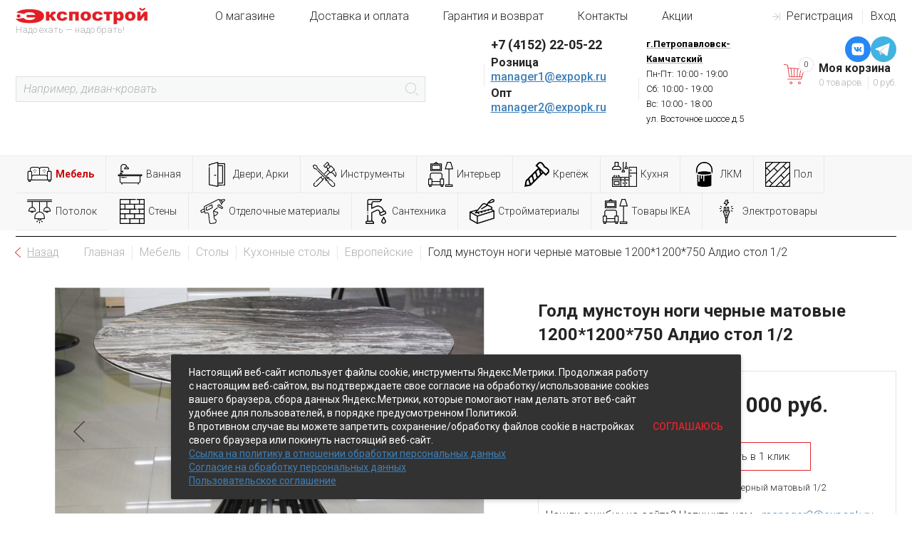

--- FILE ---
content_type: text/html; charset=UTF-8
request_url: https://expopk.ru/catalog/mebel/stoly/kukhonye-stoly/evropeyskie/108697-gold-munstoun-nogi-chernye-matovye-1200-1200-750-aldio-stol-1-2/
body_size: 92287
content:
<!DOCTYPE html>
<html lang="ru">
<head>
        <meta charset="utf-8">
    <meta http-equiv="x-ua-compatible" content="ie=edge">
    <meta name="viewport" content="width=device-width, initial-scale=1, shrink-to-fit=no">
    <meta name="format-detection" content="telephone=no">
    <meta name="yandex-verification" content="7777328686a7f920" />
    <title>Голд мунстоун ноги черные матовые 1200*1200*750 Алдио стол 1/2 - купить в Петропавловске-Камчатском</title>
    <meta http-equiv="Content-Type" content="text/html; charset=UTF-8" />
<meta name="robots" content="index, follow" />
<meta name="description" content="Голд мунстоун ноги черные матовые 1200*1200*750 Алдио стол 1/2 по выгодной цене в продаже от магазина Экспострой" />
<link href="/bitrix/js/main/core/css/core.min.css?16799729812854" type="text/css" rel="stylesheet" />



<link href="/bitrix/js/ui/fonts/opensans/ui.font.opensans.min.css?16799730071861" type="text/css"  rel="stylesheet" />
<link href="/bitrix/js/main/core/css/core_popup.min.css?167997298115428" type="text/css"  rel="stylesheet" />
<link href="/bitrix/css/main/themes/red/style.min.css?1679972932328" type="text/css"  rel="stylesheet" />
<link href="/local/templates/expostroy/components/api/buyoneclick/.default/styles.css?16799735338460" type="text/css"  rel="stylesheet" />
<link href="/local/templates/expostroy/components/bitrix/catalog/.default/bitrix/catalog.element/.default/style.css?167997353925930" type="text/css"  rel="stylesheet" />
<link href="/bitrix/components/bitrix/catalog.product.subscribe/templates/.default/style.min.css?16799727641413" type="text/css"  rel="stylesheet" />
<link href="/bitrix/components/bitrix/sale.prediction.product.detail/templates/.default/style.min.css?1679972904332" type="text/css"  rel="stylesheet" />
<link href="/local/templates/expostroy/components/bitrix/catalog/.default/bitrix/catalog.element/.default/themes/red/style.min.css?1679973539889" type="text/css"  rel="stylesheet" />
<link href="/local/templates/expostroy/css/jquery.selectBox.css?16799735452929" type="text/css"  data-template-style="true"  rel="stylesheet" />
<link href="/local/templates/expostroy/css/jquery.fancybox.css?167997354517412" type="text/css"  data-template-style="true"  rel="stylesheet" />
<link href="/local/templates/expostroy/css/jquery.magnify.css?16799735451336" type="text/css"  data-template-style="true"  rel="stylesheet" />
<link href="/local/templates/expostroy/css/jquery.datetimepicker.css?167997354511221" type="text/css"  data-template-style="true"  rel="stylesheet" />
<link href="/local/templates/expostroy/components/bitrix/search.title/.default/style.css?16799735452108" type="text/css"  data-template-style="true"  rel="stylesheet" />
<link href="/local/templates/expostroy/components/bitrix/menu/main_menu_catalog/style.css?17447280458399" type="text/css"  data-template-style="true"  rel="stylesheet" />
<link href="/local/templates/expostroy/template_styles.css?1768405986144704" type="text/css"  data-template-style="true"  rel="stylesheet" />
<script type="text/javascript">if(!window.BX)window.BX={};if(!window.BX.message)window.BX.message=function(mess){if(typeof mess=='object') for(var i in mess) BX.message[i]=mess[i]; return true;};</script>
<script type="text/javascript">(window.BX||top.BX).message({'JS_CORE_LOADING':'Загрузка...','JS_CORE_NO_DATA':'- Нет данных -','JS_CORE_WINDOW_CLOSE':'Закрыть','JS_CORE_WINDOW_EXPAND':'Развернуть','JS_CORE_WINDOW_NARROW':'Свернуть в окно','JS_CORE_WINDOW_SAVE':'Сохранить','JS_CORE_WINDOW_CANCEL':'Отменить','JS_CORE_WINDOW_CONTINUE':'Продолжить','JS_CORE_H':'ч','JS_CORE_M':'м','JS_CORE_S':'с','JSADM_AI_HIDE_EXTRA':'Скрыть лишние','JSADM_AI_ALL_NOTIF':'Показать все','JSADM_AUTH_REQ':'Требуется авторизация!','JS_CORE_WINDOW_AUTH':'Войти','JS_CORE_IMAGE_FULL':'Полный размер'});</script>

<script type="text/javascript" src="/bitrix/js/main/core/core.min.js?1679972980246515"></script>

<script>BX.setJSList(['/bitrix/js/main/core/core_ajax.js','/bitrix/js/main/core/core_promise.js','/bitrix/js/main/polyfill/promise/js/promise.js','/bitrix/js/main/loadext/loadext.js','/bitrix/js/main/loadext/extension.js','/bitrix/js/main/polyfill/promise/js/promise.js','/bitrix/js/main/polyfill/find/js/find.js','/bitrix/js/main/polyfill/includes/js/includes.js','/bitrix/js/main/polyfill/matches/js/matches.js','/bitrix/js/ui/polyfill/closest/js/closest.js','/bitrix/js/main/polyfill/fill/main.polyfill.fill.js','/bitrix/js/main/polyfill/find/js/find.js','/bitrix/js/main/polyfill/matches/js/matches.js','/bitrix/js/main/polyfill/core/dist/polyfill.bundle.js','/bitrix/js/main/polyfill/core/dist/polyfill.bundle.js','/bitrix/js/main/lazyload/dist/lazyload.bundle.js','/bitrix/js/main/polyfill/core/dist/polyfill.bundle.js','/bitrix/js/main/parambag/dist/parambag.bundle.js']);
BX.setCSSList(['/bitrix/js/main/lazyload/dist/lazyload.bundle.css','/bitrix/js/main/parambag/dist/parambag.bundle.css']);</script>
<script type="text/javascript">(window.BX||top.BX).message({'LANGUAGE_ID':'ru','FORMAT_DATE':'DD.MM.YYYY','FORMAT_DATETIME':'DD.MM.YYYY HH:MI:SS','COOKIE_PREFIX':'BITRIX_SM','SERVER_TZ_OFFSET':'43200','SITE_ID':'s1','SITE_DIR':'/','USER_ID':'','SERVER_TIME':'1769258717','USER_TZ_OFFSET':'0','USER_TZ_AUTO':'Y','bitrix_sessid':'a76cc8f206eee2a09d50f0c5038208dc'});</script>


<script type="text/javascript" src="/bitrix/js/twim.recaptchafree/script.js?16799730054300"></script>
<script type="text/javascript" src="https://www.google.com/recaptcha/api.js?onload=onloadRecaptchafree&render=explicit&hl=ru"></script>
<script type="text/javascript" src="/bitrix/js/main/polyfill/customevent/main.polyfill.customevent.min.js?1679973001556"></script>
<script type="text/javascript" src="/bitrix/js/ui/dexie/dist/dexie.bitrix.bundle.min.js?167997300660287"></script>
<script type="text/javascript" src="/bitrix/js/main/core/core_ls.min.js?16799729807365"></script>
<script type="text/javascript" src="/bitrix/js/main/core/core_fx.min.js?16799729809768"></script>
<script type="text/javascript" src="/bitrix/js/main/core/core_frame_cache.min.js?167997298010422"></script>
<script type="text/javascript" src="/bitrix/js/main/jquery/jquery-1.8.3.min.js?167997299993637"></script>
<script type="text/javascript" src="/bitrix/js/main/core/core_popup.min.js?167997298052463"></script>
<script type="text/javascript" src="/bitrix/js/currency/core_currency.min.js?16799729631528"></script>
<script type="text/javascript" src="/bitrix/js/main/jquery/jquery-2.1.3.min.js?167997300084320"></script>
<link href="https://expopk.ru/catalog/mebel/stoly/kukhonye-stoly/evropeyskie/108697-gold-munstoun-nogi-chernye-matovye-1200-1200-750-aldio-stol-1-2/" rel="canonical" />
<script>sng_up_button_opacity='100';sng_up_button_width='';sng_up_button='/bitrix/images/sng.up/up22.png'; sng_up_position ='left';sng_up_position_indent_x = '20';sng_up_position_indent_y = '55'</script>
<script>window.onload = function() {$("body").append("<a class='scrollup' href='#'><img src="+sng_up_button+" alt='Up'></a>");$('.scrollup').css("bottom",sng_up_position_indent_y+'px');$('.scrollup').fadeTo(0, sng_up_button_opacity/100);if ($(this).scrollTop() > 100) {$('.scrollup').fadeIn();} else {$('.scrollup').fadeOut();$('.scrollup').css("display",'none');}if(sng_up_position=='center'){$('.scrollup').css("left",50+'%');}else if(sng_up_position=='left'){$('.scrollup').css("left",sng_up_position_indent_x+'px');}else if(sng_up_position=='right'){$('.scrollup').css('right',sng_up_position_indent_x+'px');} $(window).scroll(function(){if ($(this).scrollTop() > 100){$('.scrollup').fadeIn();} else {$('.scrollup').fadeOut();}});$('.scrollup').click(function(){$("html, body").animate({ scrollTop: 0 }, 500);return false;});}</script>
<link href='/bitrix/js/sng.up/style-up.css' type='text/css' rel='stylesheet' />



<script type="text/javascript" src="/local/templates/expostroy/js/jquery.scripts.js?167997354515900"></script>
<script type="text/javascript" src="/local/templates/expostroy/js/jquery.maskedinput.js?16799735457236"></script>
<script type="text/javascript" src="/local/templates/expostroy/js/jquery.selectBox.js?167997354541785"></script>
<script type="text/javascript" src="/local/templates/expostroy/js/owl.carousel.min.js?167997354544342"></script>
<script type="text/javascript" src="/local/templates/expostroy/js/owl.carousel.init.min.js?1679973545170"></script>
<script type="text/javascript" src="/local/templates/expostroy/js/jquery.fancybox.js?1679973545160667"></script>
<script type="text/javascript" src="/local/templates/expostroy/js/jquery.magnify.js?167997354514961"></script>
<script type="text/javascript" src="/local/templates/expostroy/js/jquery.magnify.init.js?167997354558"></script>
<script type="text/javascript" src="/local/templates/expostroy/js/jquery.datetimepicker.full.js?1679973545109962"></script>
<script type="text/javascript" src="/local/templates/expostroy/js/amount_down_up_linoleum.js?1679973545545"></script>
<script type="text/javascript" src="/bitrix/components/bitrix/search.title/script.min.js?16799729126443"></script>
<script type="text/javascript" src="/local/templates/expostroy/components/bitrix/sale.basket.basket.line/.default/script.min.js?16799735433876"></script>
<script type="text/javascript" src="/local/templates/expostroy/components/bitrix/menu/main_menu_catalog/script.min.js?1679973542407"></script>
<script type="text/javascript" src="/local/templates/expostroy/components/api/buyoneclick/.default/init.js?17389265128126"></script>
<script type="text/javascript" src="/local/templates/expostroy/components/bitrix/catalog/.default/bitrix/catalog.element/.default/script.min.js?167997353969951"></script>
<script type="text/javascript" src="/bitrix/components/bitrix/catalog.product.subscribe/templates/.default/script.min.js?167997276411818"></script>
<script type="text/javascript" src="/local/templates/expostroy/components/bitrix/catalog.section/bootstrap_v4_modules/script.min.js?16799735345657"></script>
<script type="text/javascript" src="/local/templates/expostroy/components/bitrix/catalog.item/.default_modul/script.js?167997353465186"></script>
<script type="text/javascript" src="/bitrix/components/bitrix/sale.prediction.product.detail/templates/.default/script.min.js?1679972904394"></script>
<script type="text/javascript" src="/local/templates/expostroy/components/bitrix/catalog.item/.default/script.js?167997353465186"></script>
<script type="text/javascript" src="/local/templates/expostroy/components/bitrix/catalog.top/entries.carousel/section/script.min.js?16799735383522"></script>
<script type="text/javascript" src="/local/templates/expostroy/components/bitrix/catalog.products.viewed/.default/script.min.js?1679973534911"></script>
	<script type="text/javascript">
		jQuery(function ($) {
			$.fn.apiBuyoneclick({
				arParams: {"BIND_USER":"N","COMPOSITE_FRAME_MODE":"A","COMPOSITE_FRAME_TYPE":"AUTO","DELIVERY_SERVICE":"2","IBLOCK_FIELD":["ID","NAME"],"IBLOCK_ID":"7","IBLOCK_TYPE":"catalog","LOCATION_ID":"539","MESS_ERROR_FIELD":"\u041f\u043e\u043b\u0435 \u00ab#FIELD#\u00bb \u044f\u0432\u043b\u044f\u0435\u0442\u0441\u044f \u043e\u0431\u044f\u0437\u0430\u0442\u0435\u043b\u044c\u043d\u044b\u043c","MESS_SUCCESS_INFO":"\u0417\u0430\u043a\u0430\u0437 \u2116#ORDER_ID# \u043e\u0442 #ORDER_DATE#\u003Cbr \/\u003E\n\u003Cbr \/\u003E\n\u0412\u0430\u0448 \u0437\u0430\u043a\u0430\u0437 \u043f\u0440\u0438\u043d\u044f\u0442 \u0434\u043b\u044f \u0438\u0441\u043f\u043e\u043b\u043d\u0435\u043d\u0438\u044f.\u003Cbr \/\u003E\n\u041e\u0436\u0438\u0434\u0430\u0439\u0442\u0435 \u0437\u0432\u043e\u043d\u043a\u0430 \u043e\u043f\u0435\u0440\u0430\u0442\u043e\u0440\u0430, \u0432 \u0431\u043b\u0438\u0436\u0430\u0439\u0448\u0435\u0435 \u0432\u0440\u0435\u043c\u044f \u043e\u043d \u0441\u0432\u044f\u0436\u0435\u0442\u0441\u044f \u0441 \u0412\u0430\u043c\u0438 \u0434\u043b\u044f \u0443\u0442\u043e\u0447\u043d\u0435\u043d\u0438\u044f \u0434\u0430\u0442\u044b \u0434\u043e\u0441\u0442\u0430\u0432\u043a\u0438 \u0438 \u043d\u0435\u043e\u0431\u0445\u043e\u0434\u0438\u043c\u044b\u0445 \u0434\u0435\u0442\u0430\u043b\u0435\u0439.\u003Cbr \/\u003E\n\u003Cbr \/\u003E\n\u0415\u0441\u043b\u0438 \u0437\u0430\u043a\u0430\u0437 \u043e\u0444\u043e\u0440\u043c\u043b\u0435\u043d \u0432 \u043d\u043e\u0447\u043d\u043e\u0435 \u0432\u0440\u0435\u043c\u044f, \u043e\u043f\u0435\u0440\u0430\u0442\u043e\u0440 \u0441\u0432\u044f\u0436\u0435\u0442\u0441\u044f \u0441 \u0412\u0430\u043c\u0438 \u043f\u043e\u0441\u043b\u0435 9-00.","MESS_SUCCESS_TITLE":"\u0421\u043f\u0430\u0441\u0438\u0431\u043e! \u0412\u0430\u0448 \u0437\u0430\u043a\u0430\u0437 \u043f\u0440\u0438\u043d\u044f\u0442!","MODAL_FOOTER":"","MODAL_HEADER":"\u0417\u0430\u043a\u0430\u0437\u0430\u0442\u044c \u0432 1 \u043a\u043b\u0438\u043a","MODAL_TEXT_AFTER":"\u041d\u0430\u0436\u0430\u0442\u0438\u0435\u043c \u043a\u043d\u043e\u043f\u043a\u0438 \u00ab\u041e\u0444\u043e\u0440\u043c\u0438\u0442\u044c \u0437\u0430\u043a\u0430\u0437\u00bb \u044f \u0434\u0430\u044e \u0441\u0432\u043e\u0435 \u0441\u043e\u0433\u043b\u0430\u0441\u0438\u0435 \u043d\u0430 \u043e\u0431\u0440\u0430\u0431\u043e\u0442\u043a\u0443 \u043f\u0435\u0440\u0441\u043e\u043d\u0430\u043b\u044c\u043d\u044b\u0445 \u0434\u0430\u043d\u043d\u044b\u0445 \u0432 \u0441\u043e\u043e\u0442\u0432\u0435\u0442\u0441\u0442\u0432\u0438\u0438 \u0441 \u0424\u0435\u0434\u0435\u0440\u0430\u043b\u044c\u043d\u044b\u043c \u0437\u0430\u043a\u043e\u043d\u043e\u043c \u043e\u0442 27.07.2006 \u0433\u043e\u0434\u0430 \u2116152-\u0424\u0417 \u00ab\u041e \u043f\u0435\u0440\u0441\u043e\u043d\u0430\u043b\u044c\u043d\u044b\u0445 \u0434\u0430\u043d\u043d\u044b\u0445\u00bb","MODAL_TEXT_BEFORE":"\u041e\u0441\u0442\u0430\u0432\u044c\u0442\u0435 \u043f\u043e\u0436\u0430\u043b\u0443\u0439\u0441\u0442\u0430 \u0441\u0432\u043e\u0438 \u043a\u043e\u043d\u0442\u0430\u043a\u0442\u043d\u044b\u0435 \u0434\u0430\u043d\u043d\u044b\u0435.\u003Cbr \/\u003E\n\u041d\u0430\u0448\u0438 \u043c\u0435\u043d\u0435\u0434\u0436\u0435\u0440\u044b \u0441\u0432\u044f\u0436\u0443\u0442\u0441\u044f \u0441 \u0432\u0430\u043c\u0438 \u0434\u043b\u044f \u0443\u0442\u043e\u0447\u043d\u0435\u043d\u0438\u044f \u0434\u0435\u0442\u0430\u043b\u0435\u0439 \u0437\u0430\u043a\u0430\u0437\u0430.","MODAL_TEXT_BUTTON":"\u041e\u0444\u043e\u0440\u043c\u0438\u0442\u044c \u0437\u0430\u043a\u0430\u0437","PAY_SYSTEM":"1","PERSON_TYPE":"1","REDIRECT_PAGE":"","REQ_FIELDS":["2","3","20"],"SHOW_COMMENT":"Y","SHOW_FIELDS":["2","3","20"],"SHOW_QUANTITY":"Y","USE_JQUERY":"N","CACHE_TYPE":"A","SITE_ID":"s1","QUANTITY":1,"DISPLAY_PROPERTIES":[],"BASKET_PROPERTIES":[],"WEIGHT_KOEF":"1000","WEIGHT_UNIT":"\u043a\u0433","PARTIAL_PRODUCT_PROPERTIES":"Y"}			});
		});
	</script>

<script type="text/javascript">var _ba = _ba || []; _ba.push(["aid", "1e26f0edcf67114ece9cf1d54b08accb"]); _ba.push(["host", "expopk.ru"]); _ba.push(["ad[ct][item]", "[base64]"]);_ba.push(["ad[ct][user_id]", function(){return BX.message("USER_ID") ? BX.message("USER_ID") : 0;}]);_ba.push(["ad[ct][recommendation]", function() {var rcmId = "";var cookieValue = BX.getCookie("BITRIX_SM_RCM_PRODUCT_LOG");var productId = 108697;var cItems = [];var cItem;if (cookieValue){cItems = cookieValue.split(".");}var i = cItems.length;while (i--){cItem = cItems[i].split("-");if (cItem[0] == productId){rcmId = cItem[1];break;}}return rcmId;}]);_ba.push(["ad[ct][v]", "2"]);(function() {var ba = document.createElement("script"); ba.type = "text/javascript"; ba.async = true;ba.src = (document.location.protocol == "https:" ? "https://" : "http://") + "bitrix.info/ba.js";var s = document.getElementsByTagName("script")[0];s.parentNode.insertBefore(ba, s);})();</script>


    <link href="https://fonts.googleapis.com/css?family=Roboto:300,300i,700,700i,900,900i" rel="stylesheet">
    <!--      -->
</head>
<body>

<!-- Панель администратора -->



<!-- Шапка сайта для обычных страниц -->
<header itemscope itemtype="http://schema.org/LocalBusiness" class="header header_inner-page">
    <div class="container header-s" >
        <div class="header__top_up  hidden-md hidden-xs hidden-sm">
            <div  class="header__left">
                <meta itemprop="url" content="https://expopk.ru/">  
                <div  class="header__top">
                  <meta itemprop="image" content="https://expopk.ru/local/templates/expostroy/img/logo_desktop.png">
                                        <a itemprop="url" href="/" class="logo"></a>               
                                        <div class="logo-text">
                        Надо ехать — надо брать!                    </div>
                </div>
              
            </div>
            <div class="header__right">
                <div class="header__top">
                    <div class="header__auth ic ic_in_gray">
                                                    <a href="/login/?register=yes">Регистрация</a><a href="/login/?login=yes">Вход</a>
                                            </div>
                    <!--'start_frame_cache_LkGdQn'-->
<ul class="header__menu"><li>
        <a href="/about/">        О магазине        </a>    </li><li>
        <a href="/about/delivery/">        Доставка и оплата        </a>    </li><li>
        <a href="/about/guaranty/">        Гарантия и возврат        </a>    </li><li>
        <a href="/about/contacts/">        Контакты        </a>    </li><li>
        <a href="/about/bonuses/">        Акции        </a>    </li></ul><!--'end_frame_cache_LkGdQn'-->                </div>               
            </div>
        </div> 
        <div class="header__middle">
            
            <button type="button" class="hidden-lg header__menu-button js_menu-button button_transparent ic ic_menu ic_menu_black">
                <span class="ic ic_down ic_down_gray">Каталог товаров</span>
            </button>
            <div class="hidden-lg logo-mobile">
                                    <a itemprop="url" href="/" class="logo"></a>               
                            </div>
          
             <!-- Строка поиска -->
            
<div class="header__search js_search" id="header__search">
    <form action="/catalog/">
        <input type="text" id="header__search-input" class="header__search-input" name="q" value="" maxlength="50" autocomplete="off" placeholder="Например, диван-кровать">
        <button name="s" type="submit" class="header__search-submit button_transparent ic ic_search_gray"></button>
    </form>
</div>
<script>
	BX.ready(function(){
		new JCTitleSearch({
			'AJAX_PAGE' : '/catalog/mebel/stoly/kukhonye-stoly/evropeyskie/108697-gold-munstoun-nogi-chernye-matovye-1200-1200-750-aldio-stol-1-2/',
			'CONTAINER_ID': 'header__search',
			'INPUT_ID': 'header__search-input',
			'MIN_QUERY_LEN': 2
		});
	});
</script>
              
           
            <div itemprop="address" itemscope itemtype="http://schema.org/PostalAddress" class="header__contacts">
               
                <div itemprop="telephone" class="header__phone ic ic_phone_gray">                        
                    <div class="telephone">
	 +7 (4152) 22-05-22
</div>

<div class="email">
    Розница<br>
	<a href="mailto:manager1@expopk.ru">manager1@expopk.ru</a>
</div>

<div class="email">
    Опт<br>
	<a href="mailto:manager2@expopk.ru">manager2@expopk.ru</a>
</div>        
                    
                </div>
                <div class="social-icon">
                     &nbsp;                </div>            
            </div>
            <div  class="header__schedule">
                    <b><u><span style="color: #000000;">г.Петропавловск-Камчатский </span></u></b><span style="color: #000000;"> </span>
<p>
 <span style="color: #000000;">
	Пн-Пт: 10:00 - 19:00 </span>
</p>
 <span style="color: #000000;"> </span>
<p>
 <span style="color: #000000;">
	Сб: 10:00 - 19:00 </span>
</p>
 <span style="color: #000000;"> </span>
<p>
 <span style="color: #000000;">
	Вс: 10:00 - 18:00</span><br>
 <span style="color: #000000;"> </span>
</p>
 <span style="color: #000000;"> </span>
<p>
 <span style="color: #000000;">
	ул. Восточное шоссе д.5 </span><br>
</p>
<p>
 <br>
</p>            </div>
            <button type="button" class="header__search-show button_transparent js_search-button ic ic_search_gray"></button>
            <div class="main-header-actions">
              <div class="main-social-block">
                <a href="https://vk.com/expopkru" target="_blank" rel="nofollow" class="main-social-block__item">
                  <svg viewBox="0 0 1024 1024" xmlns="http://www.w3.org/2000/svg">
                    <circle cx="512" cy="512" r="512" style="fill:#2787f5"/>
                    <path d="M585.83 271.5H438.17c-134.76 0-166.67 31.91-166.67 166.67v147.66c0 134.76 31.91 166.67 166.67 166.67h147.66c134.76 0 166.67-31.91 166.67-166.67V438.17c0-134.76-32.25-166.67-166.67-166.67zm74 343.18h-35c-13.24 0-17.31-10.52-41.07-34.62-20.71-20-29.87-22.74-35-22.74-7.13 0-9.17 2-9.17 11.88v31.57c0 8.49-2.72 13.58-25.12 13.58-37 0-78.07-22.4-106.93-64.16-43.45-61.1-55.33-106.93-55.33-116.43 0-5.09 2-9.84 11.88-9.84h35c8.83 0 12.22 4.07 15.61 13.58 17.31 49.9 46.17 93.69 58 93.69 4.41 0 6.45-2 6.45-13.24v-51.6c-1.36-23.76-13.92-25.8-13.92-34.28 0-4.07 3.39-8.15 8.83-8.15h55c7.47 0 10.18 4.07 10.18 12.9v69.58c0 7.47 3.39 10.18 5.43 10.18 4.41 0 8.15-2.72 16.29-10.86 25.12-28.17 43.11-71.62 43.11-71.62 2.38-5.09 6.45-9.84 15.28-9.84h35c10.52 0 12.9 5.43 10.52 12.9-4.41 20.37-47.18 80.79-47.18 80.79-3.73 6.11-5.09 8.83 0 15.61 3.73 5.09 16 15.61 24.1 25.12 14.94 17 26.48 31.23 29.53 41.07 3.45 9.84-1.65 14.93-11.49 14.93z" style="fill:#fff"/>
                  </svg>
                </a>
                <a href="https://t.me/expopkmebel41" target="_blank" rel="nofollow" class="main-social-block__item">
                  <svg viewBox="0 0 256 256" version="1.1" xmlns="http://www.w3.org/2000/svg" xmlns:xlink="http://www.w3.org/1999/xlink" preserveAspectRatio="xMidYMid">
                    <g>
                      <path d="M128,0 C57.307,0 0,57.307 0,128 L0,128 C0,198.693 57.307,256 128,256 L128,256 C198.693,256 256,198.693 256,128 L256,128 C256,57.307 198.693,0 128,0 L128,0 Z" fill="#40B3E0">
                      </path>
                      <path d="M190.2826,73.6308 L167.4206,188.8978 C167.4206,188.8978 164.2236,196.8918 155.4306,193.0548 L102.6726,152.6068 L83.4886,143.3348 L51.1946,132.4628 C51.1946,132.4628 46.2386,130.7048 45.7586,126.8678 C45.2796,123.0308 51.3546,120.9528 51.3546,120.9528 L179.7306,70.5928 C179.7306,70.5928 190.2826,65.9568 190.2826,73.6308" fill="#FFFFFF">
                      </path>
                      <path d="M98.6178,187.6035 C98.6178,187.6035 97.0778,187.4595 95.1588,181.3835 C93.2408,175.3085 83.4888,143.3345 83.4888,143.3345 L161.0258,94.0945 C161.0258,94.0945 165.5028,91.3765 165.3428,94.0945 C165.3428,94.0945 166.1418,94.5735 163.7438,96.8115 C161.3458,99.0505 102.8328,151.6475 102.8328,151.6475" fill="#D2E5F1">
                      </path>
                      <path d="M122.9015,168.1154 L102.0335,187.1414 C102.0335,187.1414 100.4025,188.3794 98.6175,187.6034 L102.6135,152.2624" fill="#B5CFE4">
                      </path>
                    </g>
                  </svg>
                </a>
              </div>

               <script>
var bx_basketFKauiI = new BitrixSmallCart;
</script>
<div id="bx_basketFKauiI" class="bx-basket bx-opener"><!--'start_frame_cache_bx_basketFKauiI'--><a href="/personal/cart/" class="header__cart ic ic_cart">
    <span class="header__cart-title">Моя корзина</span>
    <span class="header__cart-info">
        <span>0 товаров</span><span>0 руб.</span>
    </span>
    <span class="header__cart-count">0</span>
</a/personal/cart/><!--'end_frame_cache_bx_basketFKauiI'--></div>
<script type="text/javascript">
	bx_basketFKauiI.siteId       = 's1';
	bx_basketFKauiI.cartId       = 'bx_basketFKauiI';
	bx_basketFKauiI.ajaxPath     = '/bitrix/components/bitrix/sale.basket.basket.line/ajax.php';
	bx_basketFKauiI.templateName = '.default';
	bx_basketFKauiI.arParams     =  {'PATH_TO_BASKET':'/personal/cart/','PATH_TO_PERSONAL':'/personal/','SHOW_PERSONAL_LINK':'N','SHOW_NUM_PRODUCTS':'Y','SHOW_TOTAL_PRICE':'Y','SHOW_PRODUCTS':'N','POSITION_FIXED':'N','SHOW_AUTHOR':'Y','PATH_TO_REGISTER':'/login/','PATH_TO_PROFILE':'/personal/','CACHE_TYPE':'A','PATH_TO_ORDER':'/personal/order/make/','HIDE_ON_BASKET_PAGES':'Y','SHOW_EMPTY_VALUES':'Y','SHOW_REGISTRATION':'Y','PATH_TO_AUTHORIZE':'/login/','SHOW_DELAY':'Y','SHOW_NOTAVAIL':'Y','SHOW_IMAGE':'Y','SHOW_PRICE':'Y','SHOW_SUMMARY':'Y','POSITION_VERTICAL':'top','POSITION_HORIZONTAL':'right','MAX_IMAGE_SIZE':'70','AJAX':'N','~PATH_TO_BASKET':'/personal/cart/','~PATH_TO_PERSONAL':'/personal/','~SHOW_PERSONAL_LINK':'N','~SHOW_NUM_PRODUCTS':'Y','~SHOW_TOTAL_PRICE':'Y','~SHOW_PRODUCTS':'N','~POSITION_FIXED':'N','~SHOW_AUTHOR':'Y','~PATH_TO_REGISTER':'/login/','~PATH_TO_PROFILE':'/personal/','~CACHE_TYPE':'A','~PATH_TO_ORDER':'/personal/order/make/','~HIDE_ON_BASKET_PAGES':'Y','~SHOW_EMPTY_VALUES':'Y','~SHOW_REGISTRATION':'Y','~PATH_TO_AUTHORIZE':'/login/','~SHOW_DELAY':'Y','~SHOW_NOTAVAIL':'Y','~SHOW_IMAGE':'Y','~SHOW_PRICE':'Y','~SHOW_SUMMARY':'Y','~POSITION_VERTICAL':'top','~POSITION_HORIZONTAL':'right','~MAX_IMAGE_SIZE':'70','~AJAX':'N','cartId':'bx_basketFKauiI'}; // TODO \Bitrix\Main\Web\Json::encode
	bx_basketFKauiI.closeMessage = 'Скрыть';
	bx_basketFKauiI.openMessage  = 'Раскрыть';
	bx_basketFKauiI.activate();
</script>            </div>
        </div>            
    </div>
    <div class="header__menu_catalog">
        <div class="container header-s" >
            <!--'start_frame_cache_XEVOpk'-->
<ul id="horizontal-multilevel-menu">


	
	
					<li class="item-li-1"><a href="/catalog/mebel/" class="root-item-selected"><img class="img-menu" src="/upload/uf/dc7/dc7ded5b9ad508ebfc52a233a2605dc6.png">Мебель</a>
				<ul><div class="card-column">
		
	
	

	
	
					<li class="item-li-2" >
				<a href="/catalog/mebel/divany-mebel/" class="parent">Диваны</a>
			</li>	
				<ul class="section-ul-2">
		
	
	

	
	
		
							<li class="item-li-3" ><a class="item-a-3" href="/catalog/mebel/divany-mebel/uglovye/">Угловые</a></li>
			
		
	
	

	
	
		
							<li class="item-li-3" ><a class="item-a-3" href="/catalog/mebel/divany-mebel/kresla/">Кресла</a></li>
			
		
	
	

	
	
		
							<li class="item-li-3" ><a class="item-a-3" href="/catalog/mebel/divany-mebel/kresla-krovati/">Кресла-кровати</a></li>
			
		
	
	

	
	
		
							<li class="item-li-3" ><a class="item-a-3" href="/catalog/mebel/divany-mebel/p-obraznye/">П-образные</a></li>
			
		
	
	

	
	
		
							<li class="item-li-3" ><a class="item-a-3" href="/catalog/mebel/divany-mebel/1-mestnye/">1-местные</a></li>
			
		
	
	

	
	
		
							<li class="item-li-3" ><a class="item-a-3" href="/catalog/mebel/divany-mebel/2-mestnye/">2-местные</a></li>
			
		
	
	

	
	
		
							<li class="item-li-3" ><a class="item-a-3" href="/catalog/mebel/divany-mebel/3-mestnye/">3-местные</a></li>
			
		
	
	

			</ul></li>	
	
					<li class="item-li-2" >
				<a href="/catalog/mebel/kresla-mebel/" class="parent">Кресла</a>
			</li>	
				<ul class="section-ul-2">
		
	
	

	
	
		
							<li class="item-li-3" ><a class="item-a-3" href="/catalog/mebel/kresla-mebel/kompyuternye-kresla/">Компьютерные кресла</a></li>
			
		
	
	

	
	
		
							<li class="item-li-3" ><a class="item-a-3" href="/catalog/mebel/kresla-mebel/kresla-dlya-gostinoy/">Кресла для гостиной</a></li>
			
		
	
	

	
	
		
							<li class="item-li-3" ><a class="item-a-3" href="/catalog/mebel/kresla-mebel/kresla-dlya-detskoy/">Кресла для детской</a></li>
			
		
	
	

	
	
		
							<li class="item-li-3" ><a class="item-a-3" href="/catalog/mebel/kresla-mebel/kresla-kachalki/">Кресла-качалки</a></li>
			
		
	
	

			</ul></li>	
	
					<li class="item-li-2"  class="item-selected">
				<a href="/catalog/mebel/stoly/" class="parent">Столы</a>
			</li>	
				<ul class="section-ul-2">
		
	
	

	
	
		
							<li class="item-li-3" ><a class="item-a-3" href="/catalog/mebel/stoly/zhurnalnye/">Журнальные столы</a></li>
			
		
	
	

	
	
		
							<li class="item-li-3"  class="item-selected"><a class="item-a-3" href="/catalog/mebel/stoly/kukhonye-stoly/">Кухонные столы</a></li>
			
		
	
	

	
	
		
							<li class="item-li-3" ><a class="item-a-3" href="/catalog/mebel/stoly/lyuks/">Приставные</a></li>
			
		
	
	

			</ul></li>	
	
					<li class="item-li-2" >
				<a href="/catalog/mebel/stulya/" class="parent">Стулья</a>
			</li>	
				<ul class="section-ul-2">
		
	
	

	
	
		
							<li class="item-li-3" ><a class="item-a-3" href="/catalog/mebel/stulya/barnye-stulya/">Барные стулья</a></li>
			
		
	
	

	
	
		
							<li class="item-li-3" ><a class="item-a-3" href="/catalog/mebel/stulya/kukhonnye-stulya/">Кухонные стулья</a></li>
			
		
	
	

	
	
		
							<li class="item-li-3" ><a class="item-a-3" href="/catalog/mebel/stulya/kresla/">Полукресла, Кресла</a></li>
			
		
	
	

	
	
		
							<li class="item-li-3" ><a class="item-a-3" href="/catalog/mebel/stulya/pufy/">Пуфы</a></li>
			
		
	
	

	
	
		
							<li class="item-li-3" ><a class="item-a-3" href="/catalog/mebel/stulya/taburety/">Табуреты</a></li>
			
		
	
	

			</ul></li>	
	
		
							<li class="item-li-2" ><a class="item-a-2" href="/catalog/mebel/dachnaya-mebel/">Дачная мебель</a></li>
			
		
	
	

	
	
					<li class="item-li-2" >
				<a href="/catalog/mebel/mebel-lerom/" class="parent">Мебель Лером</a>
			</li>	
				<ul class="section-ul-2">
		
	
	

	
	
		
							<li class="item-li-3" ><a class="item-a-3" href="/catalog/mebel/mebel-lerom/antresoli/">Антресоли</a></li>
			
		
	
	

	
	
		
							<li class="item-li-3" ><a class="item-a-3" href="/catalog/mebel/mebel-lerom/veshalki/">Вешалки</a></li>
			
		
	
	

	
	
		
							<li class="item-li-3" ><a class="item-a-3" href="/catalog/mebel/mebel-lerom/zerkala/">Зеркала</a></li>
			
		
	
	

	
	
		
							<li class="item-li-3" ><a class="item-a-3" href="/catalog/mebel/mebel-lerom/komody/">Комоды</a></li>
			
		
	
	

	
	
		
							<li class="item-li-3" ><a class="item-a-3" href="/catalog/mebel/mebel-lerom/krovati/">Кровати</a></li>
			
		
	
	

	
	
		
							<li class="item-li-3" ><a class="item-a-3" href="/catalog/mebel/mebel-lerom/polki/">Полки</a></li>
			
		
	
	

	
	
		
							<li class="item-li-3" ><a class="item-a-3" href="/catalog/mebel/mebel-lerom/stoly-zhurnalnye/">Столы журнальные</a></li>
			
		
	
	

	
	
		
							<li class="item-li-3" ><a class="item-a-3" href="/catalog/mebel/mebel-lerom/stoly-kompyuternye/">Столы компьютерные</a></li>
			
		
	
	

	
	
		
							<li class="item-li-3" ><a class="item-a-3" href="/catalog/mebel/mebel-lerom/stoly-tualetnye/">Столы туалетные</a></li>
			
		
	
	

	
	
		
							<li class="item-li-3" ><a class="item-a-3" href="/catalog/mebel/mebel-lerom/tumby/">Тумбы</a></li>
			
		
	
	

	
	
		
							<li class="item-li-3" ><a class="item-a-3" href="/catalog/mebel/mebel-lerom/shkafy/">Шкафы</a></li>
			
		
	
	

			</ul></li>	
	
		
							<li class="item-li-2" ><a class="item-a-2" href="/catalog/mebel/matratsy/">Матрацы</a></li>
			
		
	
	

	
	
					<li class="item-li-2" >
				<a href="/catalog/mebel/detskaya-mebel/" class="parent">Детская мебель</a>
			</li>	
				<ul class="section-ul-2">
		
	
	

	
	
		
							<li class="item-li-3" ><a class="item-a-3" href="/catalog/mebel/detskaya-mebel/38-popugaev/">38 попугаев</a></li>
			
		
	
	

	
	
		
							<li class="item-li-3" ><a class="item-a-3" href="/catalog/mebel/detskaya-mebel/detskie-komplekty-nika/">Детские комплекты (Ника)</a></li>
			
		
	
	

	
	
		
							<li class="item-li-3" ><a class="item-a-3" href="/catalog/mebel/detskaya-mebel/yaselnye-krovatki/">Ясельные кроватки</a></li>
			
		
	
	

			</ul></li>	
	
					<li class="item-li-2" >
				<a href="/catalog/mebel/mebel-maribel/" class="parent">Мебель МАРИБЕЛЬ</a>
			</li>	
				<ul class="section-ul-2">
		
	
	

	
	
		
							<li class="item-li-3" ><a class="item-a-3" href="/catalog/mebel/mebel-maribel/banketki/">Банкетки Марибель</a></li>
			
		
	
	

	
	
		
							<li class="item-li-3" ><a class="item-a-3" href="/catalog/mebel/mebel-maribel/veshalki/">Вешалки</a></li>
			
		
	
	

	
	
		
							<li class="item-li-3" ><a class="item-a-3" href="/catalog/mebel/mebel-maribel/gostinye/">Гостиные</a></li>
			
		
	
	

	
	
		
							<li class="item-li-3" ><a class="item-a-3" href="/catalog/mebel/mebel-maribel/detskie/">Детские</a></li>
			
		
	
	

	
	
		
							<li class="item-li-3" ><a class="item-a-3" href="/catalog/mebel/mebel-maribel/komody/">Комоды</a></li>
			
		
	
	

	
	
		
							<li class="item-li-3" ><a class="item-a-3" href="/catalog/mebel/mebel-maribel/krovati/">Кровати</a></li>
			
		
	
	

	
	
		
							<li class="item-li-3" ><a class="item-a-3" href="/catalog/mebel/mebel-maribel/podstavki-pod-tsvety/">Подставки под цветы</a></li>
			
		
	
	

	
	
		
							<li class="item-li-3" ><a class="item-a-3" href="/catalog/mebel/mebel-maribel/polki/">Полки</a></li>
			
		
	
	

	
	
		
							<li class="item-li-3" ><a class="item-a-3" href="/catalog/mebel/mebel-maribel/prikhozhaya/">Прихожая</a></li>
			
		
	
	

	
	
		
							<li class="item-li-3" ><a class="item-a-3" href="/catalog/mebel/mebel-maribel/pufiki/">Пуфики</a></li>
			
		
	
	

	
	
		
							<li class="item-li-3" ><a class="item-a-3" href="/catalog/mebel/mebel-maribel/spalni/">Спальни</a></li>
			
		
	
	

	
	
		
							<li class="item-li-3" ><a class="item-a-3" href="/catalog/mebel/mebel-maribel/stoly-zhurnalnye/">Столы журнальные</a></li>
			
		
	
	

	
	
		
							<li class="item-li-3" ><a class="item-a-3" href="/catalog/mebel/mebel-maribel/tv-tumby/">ТВ-тумбы</a></li>
			
		
	
	

	
	
		
							<li class="item-li-3" ><a class="item-a-3" href="/catalog/mebel/mebel-maribel/shkafy/">Шкафы</a></li>
			
		
	
	

			</ul></li>	
	
					<li class="item-li-2" >
				<a href="/catalog/mebel/mebel-sonum/" class="parent">Мебель СОНУМ</a>
			</li>	
				<ul class="section-ul-2">
		
	
	

	
	
		
							<li class="item-li-3" ><a class="item-a-3" href="/catalog/mebel/mebel-sonum/banketki-sonum/">Банкетки Сонум</a></li>
			
		
	
	

	
	
		
							<li class="item-li-3" ><a class="item-a-3" href="/catalog/mebel/mebel-sonum/detskie-krovati/">Детские кровати</a></li>
			
		
	
	

	
	
		
							<li class="item-li-3" ><a class="item-a-3" href="/catalog/mebel/mebel-sonum/zerkala/">Зеркала</a></li>
			
		
	
	

	
	
		
							<li class="item-li-3" ><a class="item-a-3" href="/catalog/mebel/mebel-sonum/komody/">Комоды</a></li>
			
		
	
	

	
	
		
							<li class="item-li-3" ><a class="item-a-3" href="/catalog/mebel/mebel-sonum/krovati/">Кровати</a></li>
			
		
	
	

	
	
		
							<li class="item-li-3" ><a class="item-a-3" href="/catalog/mebel/mebel-sonum/pufy/">Пуфы</a></li>
			
		
	
	

	
	
		
							<li class="item-li-3" ><a class="item-a-3" href="/catalog/mebel/mebel-sonum/stoly-tualetnye/">Столы туалетные</a></li>
			
		
	
	

	
	
		
							<li class="item-li-3" ><a class="item-a-3" href="/catalog/mebel/mebel-sonum/tumby/">Тумбы</a></li>
			
		
	
	

			</ul></li>	
	
		
							<li class="item-li-2" ><a class="item-a-2" href="/catalog/mebel/mebel-nika/">Мебель НИКА</a></li>
			
		
	
	

	
	
		
							<li class="item-li-2" ><a class="item-a-2" href="/catalog/mebel/mebel-versal/">Мебель Версаль</a></li>
			
		
	
	

	
	
		
							<li class="item-li-2" ><a class="item-a-2" href="/catalog/mebel/veshalki-na-kolesakh/">Вешалки </a></li>
			
		
	
	

	
	
		
							<li class="item-li-2" ><a class="item-a-2" href="/catalog/mebel/derevyannaya-mebel-massiv/">Деревянная мебель массив</a></li>
			
		
	
	

	
	
		
							<li class="item-li-2" ><a class="item-a-2" href="/catalog/mebel/e1/">Е1</a></li>
			
		
	
	

	
	
					<li class="item-li-2" >
				<a href="/catalog/mebel/mebel-stollayn/" class="parent">Мебель Столлайн</a>
			</li>	
				<ul class="section-ul-2">
		
	
	

	
	
		
							<li class="item-li-3" ><a class="item-a-3" href="/catalog/mebel/mebel-stollayn/komody/">Корпусная</a></li>
			
		
	
	

			</ul></li>	
	
		
							<li class="item-li-2" ><a class="item-a-2" href="/catalog/mebel/raskladushki/">Раскладушки </a></li>
			
		
	
	

	
	
		
							<li class="item-li-2" ><a class="item-a-2" href="/catalog/mebel/obuvnitsy/">Стеллажи</a></li>
			
		
	
	

	
	
		
							<li class="item-li-2" ><a class="item-a-2" href="/catalog/mebel/shvedskiy-standart/">Шведский стандарт</a></li>
			
		
	
	

	
	
		
							<li class="item-li-2" ><a class="item-a-2" href="/catalog/mebel/etazherki-veshalki-polki/">Этажерки, вешалки, полки</a></li>
			
		
	
	

	
	
		
							<li class="item-li-2" ><a class="item-a-2" href="/catalog/mebel/garderobnye_1/">Гардеробные</a></li>
			
		
	
	

			</ul></li>	
	
					<li class="item-li-1"><a href="/catalog/vannaya-komnata/" class="root-item"><img class="img-menu" src="/upload/uf/867/867aa22a63a0c66386a3c31fb6a5a2c6.png">Ванная</a>
				<ul><div class="card-column">
		
	
	

	
	
		
							<li class="item-li-2" ><a class="item-a-2" href="/catalog/vannaya-komnata/accessories/">Аксессуары для ванной комнаты</a></li>
			
		
	
	

	
	
		
							<li class="item-li-2" ><a class="item-a-2" href="/catalog/vannaya-komnata/bide-pissuary/">Биде, писсуары</a></li>
			
		
	
	

	
	
					<li class="item-li-2" >
				<a href="/catalog/vannaya-komnata/vanny/" class="parent">Ванны</a>
			</li>	
				<ul class="section-ul-2">
		
	
	

	
	
		
							<li class="item-li-3" ><a class="item-a-3" href="/catalog/vannaya-komnata/vanny/akrilovye/">Акриловые</a></li>
			
		
	
	

	
	
		
							<li class="item-li-3" ><a class="item-a-3" href="/catalog/vannaya-komnata/vanny/aksessuary-dlya-vann/">Аксессуары для ванн</a></li>
			
		
	
	

	
	
		
							<li class="item-li-3" ><a class="item-a-3" href="/catalog/vannaya-komnata/vanny/bordyury-dlya-vann/">Бордюры для ванн</a></li>
			
		
	
	

	
	
		
							<li class="item-li-3" ><a class="item-a-3" href="/catalog/vannaya-komnata/vanny/gidromassazhnye/">Гидромассажные</a></li>
			
		
	
	

	
	
		
							<li class="item-li-3" ><a class="item-a-3" href="/catalog/vannaya-komnata/vanny/stalnye/">Стальные</a></li>
			
		
	
	

	
	
		
							<li class="item-li-3" ><a class="item-a-3" href="/catalog/vannaya-komnata/vanny/chugunnye/">Чугунные</a></li>
			
		
	
	

			</ul></li>	
	
					<li class="item-li-2" >
				<a href="/catalog/vannaya-komnata/vodonagrevateli/" class="parent">Водонагреватели</a>
			</li>	
				<ul class="section-ul-2">
		
	
	

	
	
		
							<li class="item-li-3" ><a class="item-a-3" href="/catalog/vannaya-komnata/vodonagrevateli/ariston/">Ariston</a></li>
			
		
	
	

	
	
		
							<li class="item-li-3" ><a class="item-a-3" href="/catalog/vannaya-komnata/vodonagrevateli/thermex/">Thermex</a></li>
			
		
	
	

			</ul></li>	
	
		
							<li class="item-li-2" ><a class="item-a-2" href="/catalog/vannaya-komnata/gladilnye-doski/">Гладильные доски</a></li>
			
		
	
	

	
	
		
							<li class="item-li-2" ><a class="item-a-2" href="/catalog/vannaya-komnata/dozatory-dispensery/">Дозаторы, диспенсеры</a></li>
			
		
	
	

	
	
		
							<li class="item-li-2" ><a class="item-a-2" href="/catalog/vannaya-komnata/dushevye-kabiny/">Душевые кабины</a></li>
			
		
	
	

	
	
		
							<li class="item-li-2" ><a class="item-a-2" href="/catalog/vannaya-komnata/dushevye-ograzhdeniya/">Душевые ограждения</a></li>
			
		
	
	

	
	
		
							<li class="item-li-2" ><a class="item-a-2" href="/catalog/vannaya-komnata/dushevye-ugly/">Душевые углы</a></li>
			
		
	
	

	
	
		
							<li class="item-li-2" ><a class="item-a-2" href="/catalog/vannaya-komnata/yershiki-dlya-unitaza/">Ёршики для унитаза</a></li>
			
		
	
	

	
	
		
							<li class="item-li-2" ><a class="item-a-2" href="/catalog/vannaya-komnata/zerkala-dlya-vannykh-komnat/">Зеркала для ванных комнат</a></li>
			
		
	
	

	
	
		
							<li class="item-li-2" ><a class="item-a-2" href="/catalog/vannaya-komnata/installyatsii/">Инсталляции</a></li>
			
		
	
	

	
	
					<li class="item-li-2" >
				<a href="/catalog/vannaya-komnata/kafelnaya-plitka/" class="parent">Кафельная плитка</a>
			</li>	
				<ul class="section-ul-2">
		
	
	

	
	
		
							<li class="item-li-3" ><a class="item-a-3" href="/catalog/vannaya-komnata/kafelnaya-plitka/axima/">Axima</a></li>
			
		
	
	

	
	
		
							<li class="item-li-3" ><a class="item-a-3" href="/catalog/vannaya-komnata/kafelnaya-plitka/azori/">Azori</a></li>
			
		
	
	

	
	
		
							<li class="item-li-3" ><a class="item-a-3" href="/catalog/vannaya-komnata/kafelnaya-plitka/ceradim/">Ceradim</a></li>
			
		
	
	

	
	
		
							<li class="item-li-3" ><a class="item-a-3" href="/catalog/vannaya-komnata/kafelnaya-plitka/ceramica-classic/">Ceramica Classic</a></li>
			
		
	
	

	
	
		
							<li class="item-li-3" ><a class="item-a-3" href="/catalog/vannaya-komnata/kafelnaya-plitka/cersanit/">Cersanit</a></li>
			
		
	
	

	
	
		
							<li class="item-li-3" ><a class="item-a-3" href="/catalog/vannaya-komnata/kafelnaya-plitka/coliseumgres/">Coliseumgres</a></li>
			
		
	
	

	
	
		
							<li class="item-li-3" ><a class="item-a-3" href="/catalog/vannaya-komnata/kafelnaya-plitka/gracia-ceramica/">Gracia Ceramica</a></li>
			
		
	
	

	
	
		
							<li class="item-li-3" ><a class="item-a-3" href="/catalog/vannaya-komnata/kafelnaya-plitka/kerama-marazzi/">Kerama Marazzi</a></li>
			
		
	
	

	
	
		
							<li class="item-li-3" ><a class="item-a-3" href="/catalog/vannaya-komnata/kafelnaya-plitka/laparet/">Laparet</a></li>
			
		
	
	

	
	
		
							<li class="item-li-3" ><a class="item-a-3" href="/catalog/vannaya-komnata/kafelnaya-plitka/lars-ceramica/">LARS Ceramica</a></li>
			
		
	
	

	
	
		
							<li class="item-li-3" ><a class="item-a-3" href="/catalog/vannaya-komnata/kafelnaya-plitka/lasserberger/">Lasserberger</a></li>
			
		
	
	

	
	
		
							<li class="item-li-3" ><a class="item-a-3" href="/catalog/vannaya-komnata/kafelnaya-plitka/polcolorit-ceramica/">Polcolorit ceramica</a></li>
			
		
	
	

	
	
		
							<li class="item-li-3" ><a class="item-a-3" href="/catalog/vannaya-komnata/kafelnaya-plitka/uralkeramika/">Альма керамика</a></li>
			
		
	
	

	
	
		
							<li class="item-li-3" ><a class="item-a-3" href="/catalog/vannaya-komnata/kafelnaya-plitka/atem/">Атем</a></li>
			
		
	
	

	
	
		
							<li class="item-li-3" ><a class="item-a-3" href="/catalog/vannaya-komnata/kafelnaya-plitka/gazkeramika/">Газкерамика</a></li>
			
		
	
	

	
	
		
							<li class="item-li-3" ><a class="item-a-3" href="/catalog/vannaya-komnata/kafelnaya-plitka/delta-keramika/">Дельта керамика</a></li>
			
		
	
	

	
	
		
							<li class="item-li-3" ><a class="item-a-3" href="/catalog/vannaya-komnata/kafelnaya-plitka/keramin/">Керамин</a></li>
			
		
	
	

	
	
		
							<li class="item-li-3" ><a class="item-a-3" href="/catalog/vannaya-komnata/kafelnaya-plitka/muza-keramika/">Муза керамика</a></li>
			
		
	
	

	
	
		
							<li class="item-li-3" ><a class="item-a-3" href="/catalog/vannaya-komnata/kafelnaya-plitka/nefrit-keramika/">Нефрит-керамика</a></li>
			
		
	
	

	
	
		
							<li class="item-li-3" ><a class="item-a-3" href="/catalog/vannaya-komnata/kafelnaya-plitka/sotsialnyy-kafel/">Социальный кафель</a></li>
			
		
	
	

	
	
		
							<li class="item-li-3" ><a class="item-a-3" href="/catalog/vannaya-komnata/kafelnaya-plitka/shakhtinskaya-plitka/">Шахтинская плитка</a></li>
			
		
	
	

	
	
		
							<li class="item-li-3" ><a class="item-a-3" href="/catalog/vannaya-komnata/kafelnaya-plitka/indiya/">Широкоформатный 1200*600</a></li>
			
		
	
	

	
	
		
							<li class="item-li-3" ><a class="item-a-3" href="/catalog/vannaya-komnata/kafelnaya-plitka/estima/">Эстима</a></li>
			
		
	
	

			</ul></li>	
	
					<li class="item-li-2" >
				<a href="/catalog/vannaya-komnata/keramogranit/" class="parent">Керамогранит</a>
			</li>	
				<ul class="section-ul-2">
		
	
	

	
	
		
							<li class="item-li-3" ><a class="item-a-3" href="/catalog/vannaya-komnata/keramogranit/belleza/">Belleza</a></li>
			
		
	
	

	
	
		
							<li class="item-li-3" ><a class="item-a-3" href="/catalog/vannaya-komnata/keramogranit/cersanit/">Cersanit</a></li>
			
		
	
	

	
	
		
							<li class="item-li-3" ><a class="item-a-3" href="/catalog/vannaya-komnata/keramogranit/coliseumgres/">Coliseumgres</a></li>
			
		
	
	

	
	
		
							<li class="item-li-3" ><a class="item-a-3" href="/catalog/vannaya-komnata/keramogranit/gracia-ceramica/">Gracia Ceramica</a></li>
			
		
	
	

	
	
		
							<li class="item-li-3" ><a class="item-a-3" href="/catalog/vannaya-komnata/keramogranit/grasaro/">Grasaro</a></li>
			
		
	
	

	
	
		
							<li class="item-li-3" ><a class="item-a-3" href="/catalog/vannaya-komnata/keramogranit/kerama-marazzi/">Kerama Marazzi</a></li>
			
		
	
	

	
	
		
							<li class="item-li-3" ><a class="item-a-3" href="/catalog/vannaya-komnata/keramogranit/kerranova/">Kerranova</a></li>
			
		
	
	

	
	
		
							<li class="item-li-3" ><a class="item-a-3" href="/catalog/vannaya-komnata/keramogranit/laparet/">Laparet</a></li>
			
		
	
	

	
	
		
							<li class="item-li-3" ><a class="item-a-3" href="/catalog/vannaya-komnata/keramogranit/lasserberger/">Lasserberger</a></li>
			
		
	
	

	
	
		
							<li class="item-li-3" ><a class="item-a-3" href="/catalog/vannaya-komnata/keramogranit/polcolorit-ceramica/">Polcolorit ceramica</a></li>
			
		
	
	

	
	
		
							<li class="item-li-3" ><a class="item-a-3" href="/catalog/vannaya-komnata/keramogranit/uralkeramika/">Альма керамика</a></li>
			
		
	
	

	
	
		
							<li class="item-li-3" ><a class="item-a-3" href="/catalog/vannaya-komnata/keramogranit/atem/">Атем</a></li>
			
		
	
	

	
	
		
							<li class="item-li-3" ><a class="item-a-3" href="/catalog/vannaya-komnata/keramogranit/bereza-keramik/">Береза керамика</a></li>
			
		
	
	

	
	
		
							<li class="item-li-3" ><a class="item-a-3" href="/catalog/vannaya-komnata/keramogranit/gres/">ГРЕС</a></li>
			
		
	
	

	
	
		
							<li class="item-li-3" ><a class="item-a-3" href="/catalog/vannaya-komnata/keramogranit/keramin/">Керамин</a></li>
			
		
	
	

	
	
		
							<li class="item-li-3" ><a class="item-a-3" href="/catalog/vannaya-komnata/keramogranit/keramogranit-60-60/">Керамогранит 60*60</a></li>
			
		
	
	

	
	
		
							<li class="item-li-3" ><a class="item-a-3" href="/catalog/vannaya-komnata/keramogranit/kolizey/">Колизей</a></li>
			
		
	
	

	
	
		
							<li class="item-li-3" ><a class="item-a-3" href="/catalog/vannaya-komnata/keramogranit/pol-doski/">Пол доски</a></li>
			
		
	
	

	
	
		
							<li class="item-li-3" ><a class="item-a-3" href="/catalog/vannaya-komnata/keramogranit/uralskiy-keramogranit/">Уральский керамогранит</a></li>
			
		
	
	

	
	
		
							<li class="item-li-3" ><a class="item-a-3" href="/catalog/vannaya-komnata/keramogranit/shakhtinskaya-plitka/">Шахтинская плитка</a></li>
			
		
	
	

	
	
		
							<li class="item-li-3" ><a class="item-a-3" href="/catalog/vannaya-komnata/keramogranit/shirokoformatnyy-1200-600/">Широкоформатный 1200*600</a></li>
			
		
	
	

			</ul></li>	
	
					<li class="item-li-2" >
				<a href="/catalog/vannaya-komnata/kovriki/" class="parent">Коврики</a>
			</li>	
				<ul class="section-ul-2">
		
	
	

	
	
		
							<li class="item-li-3" ><a class="item-a-3" href="/catalog/vannaya-komnata/kovriki/rulonnye/">Рулонные</a></li>
			
		
	
	

			</ul></li>	
	
		
							<li class="item-li-2" ><a class="item-a-2" href="/catalog/vannaya-komnata/korziny-belevye-vedra-musornye/">Корзины бельевые, ведра мусорные</a></li>
			
		
	
	

	
	
					<li class="item-li-2" >
				<a href="/catalog/vannaya-komnata/mebel-dlya-vannoy/" class="parent">Мебель для ванной комнаты</a>
			</li>	
				<ul class="section-ul-2">
		
	
	

	
	
		
							<li class="item-li-3" ><a class="item-a-3" href="/catalog/vannaya-komnata/mebel-dlya-vannoy/corozo/">COROZO</a></li>
			
		
	
	

	
	
		
							<li class="item-li-3" ><a class="item-a-3" href="/catalog/vannaya-komnata/mebel-dlya-vannoy/koral/">KORAL</a></li>
			
		
	
	

	
	
		
							<li class="item-li-3" ><a class="item-a-3" href="/catalog/vannaya-komnata/mebel-dlya-vannoy/vimark/">ViMark</a></li>
			
		
	
	

	
	
		
							<li class="item-li-3" ><a class="item-a-3" href="/catalog/vannaya-komnata/mebel-dlya-vannoy/akvaton/">АКВАТОН</a></li>
			
		
	
	

	
	
		
							<li class="item-li-3" ><a class="item-a-3" href="/catalog/vannaya-komnata/mebel-dlya-vannoy/merkana/">МЕРКАНА</a></li>
			
		
	
	

	
	
		
							<li class="item-li-3" ><a class="item-a-3" href="/catalog/vannaya-komnata/mebel-dlya-vannoy/nova/">НОВА</a></li>
			
		
	
	

	
	
		
							<li class="item-li-3" ><a class="item-a-3" href="/catalog/vannaya-komnata/mebel-dlya-vannoy/onika/">ОНИКА</a></li>
			
		
	
	

	
	
		
							<li class="item-li-3" ><a class="item-a-3" href="/catalog/vannaya-komnata/mebel-dlya-vannoy/tumby-pod-stiralnuyu-mashinu/">Тумбы под стиральную машину</a></li>
			
		
	
	

			</ul></li>	
	
					<li class="item-li-2" >
				<a href="/catalog/vannaya-komnata/mozaika/" class="parent">Мозаика</a>
			</li>	
				<ul class="section-ul-2">
		
	
	

	
	
		
							<li class="item-li-3" ><a class="item-a-3" href="/catalog/vannaya-komnata/mozaika/lars-mosaic/">LARS Mosaic</a></li>
			
		
	
	

	
	
		
							<li class="item-li-3" ><a class="item-a-3" href="/catalog/vannaya-komnata/mozaika/primacolore/">Primacolore</a></li>
			
		
	
	

	
	
		
							<li class="item-li-3" ><a class="item-a-3" href="/catalog/vannaya-komnata/mozaika/rose/">ROSE</a></li>
			
		
	
	

	
	
		
							<li class="item-li-3" ><a class="item-a-3" href="/catalog/vannaya-komnata/mozaika/zerkalnaya/">Зеркальная</a></li>
			
		
	
	

			</ul></li>	
	
		
							<li class="item-li-2" ><a class="item-a-2" href="/catalog/vannaya-komnata/nabory-shtorka-kovrik-sidene/">Наборы шторка+коврик+сиденье</a></li>
			
		
	
	

	
	
		
							<li class="item-li-2" ><a class="item-a-2" href="/catalog/vannaya-komnata/nastolnye-aksessuary/">Настольные аксессуары</a></li>
			
		
	
	

	
	
		
							<li class="item-li-2" ><a class="item-a-2" href="/catalog/vannaya-komnata/poddony/">Поддоны</a></li>
			
		
	
	

	
	
		
							<li class="item-li-2" ><a class="item-a-2" href="/catalog/vannaya-komnata/polki-metallicheskie/">Полки металлические</a></li>
			
		
	
	

	
	
		
							<li class="item-li-2" ><a class="item-a-2" href="/catalog/vannaya-komnata/rakoviny/">Раковины</a></li>
			
		
	
	

	
	
		
							<li class="item-li-2" ><a class="item-a-2" href="/catalog/vannaya-komnata/sidene-dlya-unitazov/">Сиденье для унитазов</a></li>
			
		
	
	

	
	
		
							<li class="item-li-2" ><a class="item-a-2" href="/catalog/vannaya-komnata/sredstva-po-ukhodu/">Средства по уходу</a></li>
			
		
	
	

	
	
		
							<li class="item-li-2" ><a class="item-a-2" href="/catalog/vannaya-komnata/sushki-belevye/">Сушки бельевые</a></li>
			
		
	
	

	
	
					<li class="item-li-2" >
				<a href="/catalog/vannaya-komnata/ugolki-krestiki-dlya-plitki-kafelnoy/" class="parent">Уголки для плитки кафельной</a>
			</li>	
				<ul class="section-ul-2">
		
	
	

	
	
		
							<li class="item-li-3" ><a class="item-a-3" href="/catalog/vannaya-komnata/ugolki-krestiki-dlya-plitki-kafelnoy/vnutrennie/">Внутренние</a></li>
			
		
	
	

	
	
		
							<li class="item-li-3" ><a class="item-a-3" href="/catalog/vannaya-komnata/ugolki-krestiki-dlya-plitki-kafelnoy/krestiki-dlya-kladki-plitki/">Крестики для кладки плитки</a></li>
			
		
	
	

	
	
		
							<li class="item-li-3" ><a class="item-a-3" href="/catalog/vannaya-komnata/ugolki-krestiki-dlya-plitki-kafelnoy/naruzhnye/">Наружные</a></li>
			
		
	
	

			</ul></li>	
	
		
							<li class="item-li-2" ><a class="item-a-2" href="/catalog/vannaya-komnata/umyvalniki-dlya-stiralnykh-mashin/">Умывальники для стиральных машин</a></li>
			
		
	
	

	
	
					<li class="item-li-2" >
				<a href="/catalog/vannaya-komnata/unitazy/" class="parent">Унитазы</a>
			</li>	
				<ul class="section-ul-2">
		
	
	

	
	
		
							<li class="item-li-3" ><a class="item-a-3" href="/catalog/vannaya-komnata/unitazy/napolnye/">Напольные</a></li>
			
		
	
	

	
	
		
							<li class="item-li-3" ><a class="item-a-3" href="/catalog/vannaya-komnata/unitazy/podvesnye/">Подвесные</a></li>
			
		
	
	

			</ul></li>	
	
		
							<li class="item-li-2" ><a class="item-a-2" href="/catalog/vannaya-komnata/shkafchiki/">Шкафчики</a></li>
			
		
	
	

	
	
		
							<li class="item-li-2" ><a class="item-a-2" href="/catalog/vannaya-komnata/shtorki-dlya-vanny-karnizy/">Шторки для ванны, карнизы</a></li>
			
		
	
	

	
	
		
							<li class="item-li-2" ><a class="item-a-2" href="/catalog/vannaya-komnata/shtorki-mekhanicheskie-na-vannu/">Шторки механические на ванну</a></li>
			
		
	
	

	
	
		
							<li class="item-li-2" ><a class="item-a-2" href="/catalog/vannaya-komnata/ekrany-pod-vannu/">Экраны под ванну</a></li>
			
		
	
	

	
	
		
							<li class="item-li-2" ><a class="item-a-2" href="/catalog/vannaya-komnata/elektrosushilki/">Электросушилки</a></li>
			
		
	
	

			</ul></li>	
	
					<li class="item-li-1"><a href="/catalog/dveri-furnitura/" class="root-item"><img class="img-menu" src="/upload/uf/075/07576d57fdfd9c913b6f66f53dd918d9.png">Двери, Арки</a>
				<ul><div class="card-column">
		
	
	

	
	
					<li class="item-li-2" >
				<a href="/catalog/dveri-furnitura/dveri-arki_1/" class="parent">Двери, арки</a>
			</li>	
				<ul class="section-ul-2">
		
	
	

	
	
		
							<li class="item-li-3" ><a class="item-a-3" href="/catalog/dveri-furnitura/dveri-arki_1/arki/">Арки и порталы</a></li>
			
		
	
	

	
	
		
							<li class="item-li-3" ><a class="item-a-3" href="/catalog/dveri-furnitura/dveri-arki_1/dveri/">Двери</a></li>
			
		
	
	

			</ul></li></ul></li>	
	
					<li class="item-li-1"><a href="/catalog/instrumenty/" class="root-item"><img class="img-menu" src="/upload/uf/13f/13fdc641ac04985236830a2356030b8a.png">Инструменты</a>
				<ul><div class="card-column">
		
	
	

	
	
		
							<li class="item-li-2" ><a class="item-a-2" href="/catalog/instrumenty/bity/">Биты,отвертки</a></li>
			
		
	
	

	
	
		
							<li class="item-li-2" ><a class="item-a-2" href="/catalog/instrumenty/instrumenty-dlya-pokraski/">Инструменты для покраски</a></li>
			
		
	
	

	
	
		
							<li class="item-li-2" ><a class="item-a-2" href="/catalog/instrumenty/vedra/">Ведра</a></li>
			
		
	
	

	
	
		
							<li class="item-li-2" ><a class="item-a-2" href="/catalog/instrumenty/stameski-doloto/">Стамески, долото</a></li>
			
		
	
	

	
	
		
							<li class="item-li-2" ><a class="item-a-2" href="/catalog/instrumenty/zamki-navesnye/">Замки навесные</a></li>
			
		
	
	

	
	
		
							<li class="item-li-2" ><a class="item-a-2" href="/catalog/instrumenty/karandashi-markery/">Карандаши, маркеры</a></li>
			
		
	
	

	
	
		
							<li class="item-li-2" ><a class="item-a-2" href="/catalog/instrumenty/sredstva-zashchity/">Средства защиты</a></li>
			
		
	
	

	
	
		
							<li class="item-li-2" ><a class="item-a-2" href="/catalog/instrumenty/molotki-topory-kiyanki/">Молотки, топоры, киянки</a></li>
			
		
	
	

	
	
		
							<li class="item-li-2" ><a class="item-a-2" href="/catalog/instrumenty/ploskogubtsy-kleshchi-dlinogubtsy-bokorezy/">Плоскогубцы, клещи, длиногубцы, бокорезы</a></li>
			
		
	
	

	
	
		
							<li class="item-li-2" ><a class="item-a-2" href="/catalog/instrumenty/klyuchi/">Ключи</a></li>
			
		
	
	

	
	
		
							<li class="item-li-2" ><a class="item-a-2" href="/catalog/instrumenty/sverla-bury-koronki-zubila/">Сверла, буры, коронки, зубила</a></li>
			
		
	
	

	
	
		
							<li class="item-li-2" ><a class="item-a-2" href="/catalog/instrumenty/krugi-otreznye/">Круги отрезные</a></li>
			
		
	
	

	
	
		
							<li class="item-li-2" ><a class="item-a-2" href="/catalog/instrumenty/izmeritelnyy-instrument-/">Измерительный инструмент </a></li>
			
		
	
	

	
	
		
							<li class="item-li-2" ><a class="item-a-2" href="/catalog/instrumenty/lopaty-lomy-gvozdodery-shvabry-shchetki/">Лопаты, ломы, швабры, щетки</a></li>
			
		
	
	

	
	
		
							<li class="item-li-2" ><a class="item-a-2" href="/catalog/instrumenty/mangaly/">Надфили</a></li>
			
		
	
	

	
	
		
							<li class="item-li-2" ><a class="item-a-2" href="/catalog/instrumenty/nozhi-nozhnitsy/">Ножи, ножницы</a></li>
			
		
	
	

	
	
		
							<li class="item-li-2" ><a class="item-a-2" href="/catalog/instrumenty/nozhovki-pily-polotna/">Ножовки, пилы, полотна</a></li>
			
		
	
	

	
	
		
							<li class="item-li-2" ><a class="item-a-2" href="/catalog/instrumenty/pistolety-dlya-peny-germetikov-kleevye/">Пистолеты для пены, герметиков, клеевые</a></li>
			
		
	
	

	
	
		
							<li class="item-li-2" ><a class="item-a-2" href="/catalog/instrumenty/izolenta-skotch-plenka-ukryvnaya-serpyanka/">Изолента, скотч, пленка укрывная, серпянка</a></li>
			
		
	
	

	
	
		
							<li class="item-li-2" ><a class="item-a-2" href="/catalog/instrumenty/plitkorezy-steklorezy/">Плиткорезы, стеклорезы</a></li>
			
		
	
	

	
	
		
							<li class="item-li-2" ><a class="item-a-2" href="/catalog/instrumenty/steplery-khomuty-provoloka/">Степлеры, хомуты, проволока</a></li>
			
		
	
	

	
	
		
							<li class="item-li-2" ><a class="item-a-2" href="/catalog/instrumenty/nazhdachka-terki-setki-shchetki-metal/">Наждачка, терки, сетки, щетки метал</a></li>
			
		
	
	

	
	
		
							<li class="item-li-2" ><a class="item-a-2" href="/catalog/instrumenty/stremyanki/">Стремянки</a></li>
			
		
	
	

	
	
		
							<li class="item-li-2" ><a class="item-a-2" href="/catalog/instrumenty/stuslo-strubtsiny/">Стусло, струбцины</a></li>
			
		
	
	

	
	
		
							<li class="item-li-2" ><a class="item-a-2" href="/catalog/instrumenty/khozyaystvennye-materialy/">Хозяйственные материалы</a></li>
			
		
	
	

	
	
		
							<li class="item-li-2" ><a class="item-a-2" href="/catalog/instrumenty/shpatelya-pravila/">Шпателя, правила</a></li>
			
		
	
	

	
	
		
							<li class="item-li-2" ><a class="item-a-2" href="/catalog/instrumenty/yashchiki-dlya-instrumentov-sumki/">Ящики для инструментов, сумки</a></li>
			
		
	
	

	
	
		
							<li class="item-li-2" ><a class="item-a-2" href="/catalog/instrumenty/mebelnaya-furnitura/">Мебельная фурнитура</a></li>
			
		
	
	

	
	
		
							<li class="item-li-2" ><a class="item-a-2" href="/catalog/instrumenty/gorelki-gaz/">Горелки, газ</a></li>
			
		
	
	

	
	
		
							<li class="item-li-2" ><a class="item-a-2" href="/catalog/instrumenty/setka-kladochnaya-shtukaturnaya-rabitsa/">Сетка кладочная, штукатурная, рабица </a></li>
			
		
	
	

			</ul></li>	
	
					<li class="item-li-1"><a href="/catalog/interer-doma/" class="root-item"><img class="img-menu" src="/upload/uf/fef/fef12d3fa5c97b4e3e6749a78429dada.png">Интерьер</a>
				<ul><div class="card-column">
		
	
	

	
	
		
							<li class="item-li-2" ><a class="item-a-2" href="/catalog/interer-doma/zerkala-napolnye/">Зеркала напольные</a></li>
			
		
	
	

	
	
					<li class="item-li-2" >
				<a href="/catalog/interer-doma/karnizy/" class="parent">Карнизы</a>
			</li>	
				<ul class="section-ul-2">
		
	
	

	
	
		
							<li class="item-li-3" ><a class="item-a-3" href="/catalog/interer-doma/karnizy/karnizy-v-sbore/">Карнизы в сборе</a></li>
			
		
	
	

	
	
		
							<li class="item-li-3" ><a class="item-a-3" href="/catalog/interer-doma/karnizy/karnizy-metallicheskie/">Карнизы металлические</a></li>
			
		
	
	

	
	
		
							<li class="item-li-3" ><a class="item-a-3" href="/catalog/interer-doma/karnizy/karnizy-potolochnye/">Карнизы потолочные</a></li>
			
		
	
	

	
	
		
							<li class="item-li-3" ><a class="item-a-3" href="/catalog/interer-doma/karnizy/karnizy-khay-tek/">Карнизы Хай-тек</a></li>
			
		
	
	

			</ul></li>	
	
					<li class="item-li-2" >
				<a href="/catalog/interer-doma/kovriki-pridvernye/" class="parent">Коврики придверные</a>
			</li>	
				<ul class="section-ul-2">
		
	
	

	
	
		
							<li class="item-li-3" ><a class="item-a-3" href="/catalog/interer-doma/kovriki-pridvernye/vlagovpityvayushchie/">Влаговпитывающие</a></li>
			
		
	
	

			</ul></li>	
	
					<li class="item-li-2" >
				<a href="/catalog/interer-doma/kovry/" class="parent">Ковры</a>
			</li>	
				<ul class="section-ul-2">
		
	
	

	
	
		
							<li class="item-li-3" ><a class="item-a-3" href="/catalog/interer-doma/kovry/adara/">ADARA</a></li>
			
		
	
	

	
	
		
							<li class="item-li-3" ><a class="item-a-3" href="/catalog/interer-doma/kovry/adeline/">ADELINE</a></li>
			
		
	
	

	
	
		
							<li class="item-li-3" ><a class="item-a-3" href="/catalog/interer-doma/kovry/afina/">AFINA</a></li>
			
		
	
	

	
	
		
							<li class="item-li-3" ><a class="item-a-3" href="/catalog/interer-doma/kovry/agata/">Agata</a></li>
			
		
	
	

	
	
		
							<li class="item-li-3" ><a class="item-a-3" href="/catalog/interer-doma/kovry/alison/">Alison</a></li>
			
		
	
	

	
	
		
							<li class="item-li-3" ><a class="item-a-3" href="/catalog/interer-doma/kovry/almira/">ALMIRA</a></li>
			
		
	
	

	
	
		
							<li class="item-li-3" ><a class="item-a-3" href="/catalog/interer-doma/kovry/armine/">Armine</a></li>
			
		
	
	

	
	
		
							<li class="item-li-3" ><a class="item-a-3" href="/catalog/interer-doma/kovry/aster/">ASTER</a></li>
			
		
	
	

	
	
		
							<li class="item-li-3" ><a class="item-a-3" href="/catalog/interer-doma/kovry/avila/">AVILA</a></li>
			
		
	
	

	
	
		
							<li class="item-li-3" ><a class="item-a-3" href="/catalog/interer-doma/kovry/bambini/">Bambini</a></li>
			
		
	
	

	
	
		
							<li class="item-li-3" ><a class="item-a-3" href="/catalog/interer-doma/kovry/bella-molly/">Bella/Molly</a></li>
			
		
	
	

	
	
		
							<li class="item-li-3" ><a class="item-a-3" href="/catalog/interer-doma/kovry/beverly/">Beverly</a></li>
			
		
	
	

	
	
		
							<li class="item-li-3" ><a class="item-a-3" href="/catalog/interer-doma/kovry/bonny/">Bonny</a></li>
			
		
	
	

	
	
		
							<li class="item-li-3" ><a class="item-a-3" href="/catalog/interer-doma/kovry/cayer/">CAYER</a></li>
			
		
	
	

	
	
		
							<li class="item-li-3" ><a class="item-a-3" href="/catalog/interer-doma/kovry/childworld/">Childworld</a></li>
			
		
	
	

	
	
		
							<li class="item-li-3" ><a class="item-a-3" href="/catalog/interer-doma/kovry/clima/">Clima</a></li>
			
		
	
	

	
	
		
							<li class="item-li-3" ><a class="item-a-3" href="/catalog/interer-doma/kovry/color/">Color</a></li>
			
		
	
	

	
	
		
							<li class="item-li-3" ><a class="item-a-3" href="/catalog/interer-doma/kovry/daisy/">Daisy</a></li>
			
		
	
	

	
	
		
							<li class="item-li-3" ><a class="item-a-3" href="/catalog/interer-doma/kovry/daria/">Daria</a></li>
			
		
	
	

	
	
		
							<li class="item-li-3" ><a class="item-a-3" href="/catalog/interer-doma/kovry/devos-caby/">Devos Caby </a></li>
			
		
	
	

	
	
		
							<li class="item-li-3" ><a class="item-a-3" href="/catalog/interer-doma/kovry/dino/">Dino</a></li>
			
		
	
	

	
	
		
							<li class="item-li-3" ><a class="item-a-3" href="/catalog/interer-doma/kovry/elsa/">Elsa</a></li>
			
		
	
	

	
	
		
							<li class="item-li-3" ><a class="item-a-3" href="/catalog/interer-doma/kovry/molly/">FELIX</a></li>
			
		
	
	

	
	
		
							<li class="item-li-3" ><a class="item-a-3" href="/catalog/interer-doma/kovry/flora/">Flora</a></li>
			
		
	
	

	
	
		
							<li class="item-li-3" ><a class="item-a-3" href="/catalog/interer-doma/kovry/flores/">FLORES</a></li>
			
		
	
	

	
	
		
							<li class="item-li-3" ><a class="item-a-3" href="/catalog/interer-doma/kovry/four/">Four</a></li>
			
		
	
	

	
	
		
							<li class="item-li-3" ><a class="item-a-3" href="/catalog/interer-doma/kovry/garden/">Garden</a></li>
			
		
	
	

	
	
		
							<li class="item-li-3" ><a class="item-a-3" href="/catalog/interer-doma/kovry/gela/">Gela</a></li>
			
		
	
	

	
	
		
							<li class="item-li-3" ><a class="item-a-3" href="/catalog/interer-doma/kovry/gera/">GERA</a></li>
			
		
	
	

	
	
		
							<li class="item-li-3" ><a class="item-a-3" href="/catalog/interer-doma/kovry/ginza/">Ginza</a></li>
			
		
	
	

	
	
		
							<li class="item-li-3" ><a class="item-a-3" href="/catalog/interer-doma/kovry/gladis/">Gladis</a></li>
			
		
	
	

	
	
		
							<li class="item-li-3" ><a class="item-a-3" href="/catalog/interer-doma/kovry/glory/">GLORY</a></li>
			
		
	
	

	
	
		
							<li class="item-li-3" ><a class="item-a-3" href="/catalog/interer-doma/kovry/green-bay/">GREEN BAY</a></li>
			
		
	
	

	
	
		
							<li class="item-li-3" ><a class="item-a-3" href="/catalog/interer-doma/kovry/grotta/">GROTTA</a></li>
			
		
	
	

	
	
		
							<li class="item-li-3" ><a class="item-a-3" href="/catalog/interer-doma/kovry/ilonna/">ILONNA</a></li>
			
		
	
	

	
	
		
							<li class="item-li-3" ><a class="item-a-3" href="/catalog/interer-doma/kovry/iris/">IRIS</a></li>
			
		
	
	

	
	
		
							<li class="item-li-3" ><a class="item-a-3" href="/catalog/interer-doma/kovry/julia/">JULIA</a></li>
			
		
	
	

	
	
		
							<li class="item-li-3" ><a class="item-a-3" href="/catalog/interer-doma/kovry/kids/">KIDS</a></li>
			
		
	
	

	
	
		
							<li class="item-li-3" ><a class="item-a-3" href="/catalog/interer-doma/kovry/lassi/">LASSI</a></li>
			
		
	
	

	
	
		
							<li class="item-li-3" ><a class="item-a-3" href="/catalog/interer-doma/kovry/lids/">LIDS</a></li>
			
		
	
	

	
	
		
							<li class="item-li-3" ><a class="item-a-3" href="/catalog/interer-doma/kovry/lion/">Lion</a></li>
			
		
	
	

	
	
		
							<li class="item-li-3" ><a class="item-a-3" href="/catalog/interer-doma/kovry/luson/">LUSON</a></li>
			
		
	
	

	
	
		
							<li class="item-li-3" ><a class="item-a-3" href="/catalog/interer-doma/kovry/malaga/">MALAGA</a></li>
			
		
	
	

	
	
		
							<li class="item-li-3" ><a class="item-a-3" href="/catalog/interer-doma/kovry/madera/">MATERA</a></li>
			
		
	
	

	
	
		
							<li class="item-li-3" ><a class="item-a-3" href="/catalog/interer-doma/kovry/mavrika/">MAVRIKA</a></li>
			
		
	
	

	
	
		
							<li class="item-li-3" ><a class="item-a-3" href="/catalog/interer-doma/kovry/indiya/">Medio</a></li>
			
		
	
	

	
	
		
							<li class="item-li-3" ><a class="item-a-3" href="/catalog/interer-doma/kovry/mild-shaggy/">MILD SHAGGY</a></li>
			
		
	
	

	
	
		
							<li class="item-li-3" ><a class="item-a-3" href="/catalog/interer-doma/kovry/monza/">MONZA</a></li>
			
		
	
	

	
	
		
							<li class="item-li-3" ><a class="item-a-3" href="/catalog/interer-doma/kovry/moonligth/">MOONLIGHT</a></li>
			
		
	
	

	
	
		
							<li class="item-li-3" ><a class="item-a-3" href="/catalog/interer-doma/kovry/ideal-optima/">Nicotex (Греция)</a></li>
			
		
	
	

	
	
		
							<li class="item-li-3" ><a class="item-a-3" href="/catalog/interer-doma/kovry/nika/">Nika</a></li>
			
		
	
	

	
	
		
							<li class="item-li-3" ><a class="item-a-3" href="/catalog/interer-doma/kovry/nirvana/">Nirvana</a></li>
			
		
	
	

	
	
		
							<li class="item-li-3" ><a class="item-a-3" href="/catalog/interer-doma/kovry/olbia/">Olbia</a></li>
			
		
	
	

	
	
		
							<li class="item-li-3" ><a class="item-a-3" href="/catalog/interer-doma/kovry/pastel/">PASTEL</a></li>
			
		
	
	

	
	
		
							<li class="item-li-3" ><a class="item-a-3" href="/catalog/interer-doma/kovry/play-rugs/">Play Rugs</a></li>
			
		
	
	

	
	
		
							<li class="item-li-3" ><a class="item-a-3" href="/catalog/interer-doma/kovry/reggi/">Reggi</a></li>
			
		
	
	

	
	
		
							<li class="item-li-3" ><a class="item-a-3" href="/catalog/interer-doma/kovry/romance/">Romance</a></li>
			
		
	
	

	
	
		
							<li class="item-li-3" ><a class="item-a-3" href="/catalog/interer-doma/kovry/rosta/">Rosta</a></li>
			
		
	
	

	
	
		
							<li class="item-li-3" ><a class="item-a-3" href="/catalog/interer-doma/kovry/santos/">Santos</a></li>
			
		
	
	

	
	
		
							<li class="item-li-3" ><a class="item-a-3" href="/catalog/interer-doma/kovry/selena/">Selena</a></li>
			
		
	
	

	
	
		
							<li class="item-li-3" ><a class="item-a-3" href="/catalog/interer-doma/kovry/sher/">SHER</a></li>
			
		
	
	

	
	
		
							<li class="item-li-3" ><a class="item-a-3" href="/catalog/interer-doma/kovry/side/">Side</a></li>
			
		
	
	

	
	
		
							<li class="item-li-3" ><a class="item-a-3" href="/catalog/interer-doma/kovry/sirius/">SIRIUS</a></li>
			
		
	
	

	
	
		
							<li class="item-li-3" ><a class="item-a-3" href="/catalog/interer-doma/kovry/sofia/">Sofia</a></li>
			
		
	
	

	
	
		
							<li class="item-li-3" ><a class="item-a-3" href="/catalog/interer-doma/kovry/soft/">Soft</a></li>
			
		
	
	

	
	
		
							<li class="item-li-3" ><a class="item-a-3" href="/catalog/interer-doma/kovry/susanna/">Susanna</a></li>
			
		
	
	

	
	
		
							<li class="item-li-3" ><a class="item-a-3" href="/catalog/interer-doma/kovry/tarkett/">Tarkett</a></li>
			
		
	
	

	
	
		
							<li class="item-li-3" ><a class="item-a-3" href="/catalog/interer-doma/kovry/teressa/">TERESSA</a></li>
			
		
	
	

	
	
		
							<li class="item-li-3" ><a class="item-a-3" href="/catalog/interer-doma/kovry/trendy/">TRENDY</a></li>
			
		
	
	

	
	
		
							<li class="item-li-3" ><a class="item-a-3" href="/catalog/interer-doma/kovry/umbria/">UMBRIA</a></li>
			
		
	
	

	
	
		
							<li class="item-li-3" ><a class="item-a-3" href="/catalog/interer-doma/kovry/vegas/">Vegas</a></li>
			
		
	
	

	
	
		
							<li class="item-li-3" ><a class="item-a-3" href="/catalog/interer-doma/kovry/venetta/">VENETTA</a></li>
			
		
	
	

	
	
		
							<li class="item-li-3" ><a class="item-a-3" href="/catalog/interer-doma/kovry/vesta/">Vesta</a></li>
			
		
	
	

	
	
		
							<li class="item-li-3" ><a class="item-a-3" href="/catalog/interer-doma/kovry/vicenza/">Vicenza</a></li>
			
		
	
	

	
	
		
							<li class="item-li-3" ><a class="item-a-3" href="/catalog/interer-doma/kovry/akvarel-de-lyuks/">Акварель де люкс</a></li>
			
		
	
	

	
	
		
							<li class="item-li-3" ><a class="item-a-3" href="/catalog/interer-doma/kovry/bal/">Бал текстиль</a></li>
			
		
	
	

	
	
		
							<li class="item-li-3" ><a class="item-a-3" href="/catalog/interer-doma/kovry/balta/">Балта</a></li>
			
		
	
	

	
	
		
							<li class="item-li-3" ><a class="item-a-3" href="/catalog/interer-doma/kovry/boston-oniks/">Бостон (Оникс)</a></li>
			
		
	
	

	
	
		
							<li class="item-li-3" ><a class="item-a-3" href="/catalog/interer-doma/kovry/versal/">Версаль</a></li>
			
		
	
	

	
	
		
							<li class="item-li-3" ><a class="item-a-3" href="/catalog/interer-doma/kovry/vesta/">Вирджиния</a></li>
			
		
	
	

	
	
		
							<li class="item-li-3" ><a class="item-a-3" href="/catalog/interer-doma/kovry/vorsy/">ВОРСЫ</a></li>
			
		
	
	

	
	
		
							<li class="item-li-3" ><a class="item-a-3" href="/catalog/interer-doma/kovry/g-lyubertsy/">г.Люберцы</a></li>
			
		
	
	

	
	
		
							<li class="item-li-3" ><a class="item-a-3" href="/catalog/interer-doma/kovry/daffi/">Даффи</a></li>
			
		
	
	

	
	
		
							<li class="item-li-3" ><a class="item-a-3" href="/catalog/interer-doma/kovry/dekovilla/">Дековилла</a></li>
			
		
	
	

	
	
		
							<li class="item-li-3" ><a class="item-a-3" href="/catalog/interer-doma/kovry/denim/">Деним</a></li>
			
		
	
	

	
	
		
							<li class="item-li-3" ><a class="item-a-3" href="/catalog/interer-doma/kovry/zalel/">Залел</a></li>
			
		
	
	

	
	
		
							<li class="item-li-3" ><a class="item-a-3" href="/catalog/interer-doma/kovry/isfakhan/">Исфахан</a></li>
			
		
	
	

	
	
		
							<li class="item-li-3" ><a class="item-a-3" href="/catalog/interer-doma/kovry/karat/">Карат</a></li>
			
		
	
	

	
	
		
							<li class="item-li-3" ><a class="item-a-3" href="/catalog/interer-doma/kovry/kolibri/">Колибри</a></li>
			
		
	
	

	
	
		
							<li class="item-li-3" ><a class="item-a-3" href="/catalog/interer-doma/kovry/mega/">Мега</a></li>
			
		
	
	

	
	
		
							<li class="item-li-3" ><a class="item-a-3" href="/catalog/interer-doma/kovry/naturel/">Натурэль</a></li>
			
		
	
	

	
	
		
							<li class="item-li-3" ><a class="item-a-3" href="/catalog/interer-doma/kovry/orlando/">Орландо</a></li>
			
		
	
	

	
	
		
							<li class="item-li-3" ><a class="item-a-3" href="/catalog/interer-doma/kovry/ostin/">Остин</a></li>
			
		
	
	

	
	
		
							<li class="item-li-3" ><a class="item-a-3" href="/catalog/interer-doma/kovry/petra/">Петра</a></li>
			
		
	
	

	
	
		
							<li class="item-li-3" ><a class="item-a-3" href="/catalog/interer-doma/kovry/raduga/">Радуга</a></li>
			
		
	
	

	
	
		
							<li class="item-li-3" ><a class="item-a-3" href="/catalog/interer-doma/kovry/sintelon/">Синтелон</a></li>
			
		
	
	

	
	
		
							<li class="item-li-3" ><a class="item-a-3" href="/catalog/interer-doma/kovry/siti/">Сити</a></li>
			
		
	
	

	
	
		
							<li class="item-li-3" ><a class="item-a-3" href="/catalog/interer-doma/kovry/skandinaviya/">Скандинавия</a></li>
			
		
	
	

	
	
		
							<li class="item-li-3" ><a class="item-a-3" href="/catalog/interer-doma/kovry/turetskie/">Турецкие</a></li>
			
		
	
	

	
	
		
							<li class="item-li-3" ><a class="item-a-3" href="/catalog/interer-doma/kovry/fantaziya/">Фантазия</a></li>
			
		
	
	

	
	
		
							<li class="item-li-3" ><a class="item-a-3" href="/catalog/interer-doma/kovry/sheggi-delyuks/">Шегги Делюкс</a></li>
			
		
	
	

	
	
		
							<li class="item-li-3" ><a class="item-a-3" href="/catalog/interer-doma/kovry/soffi/">SOFFI</a></li>
			
		
	
	

	
	
		
							<li class="item-li-3" ><a class="item-a-3" href="/catalog/interer-doma/kovry/kovriki-dlya-vannoy-komnaty/">Коврики для ванной комнаты</a></li>
			
		
	
	

			</ul></li>	
	
					<li class="item-li-2" >
				<a href="/catalog/interer-doma/tekstil/" class="parent">Текстиль</a>
			</li>	
				<ul class="section-ul-2">
		
	
	

	
	
		
							<li class="item-li-3" ><a class="item-a-3" href="/catalog/interer-doma/tekstil/divandeki/">Дивандеки</a></li>
			
		
	
	

	
	
		
							<li class="item-li-3" ><a class="item-a-3" href="/catalog/interer-doma/tekstil/komplekty-v-detskuyu-krovat/">Комплекты в детскую кровать</a></li>
			
		
	
	

	
	
		
							<li class="item-li-3" ><a class="item-a-3" href="/catalog/interer-doma/tekstil/komplekty-postelnogo-belya/">КПБ</a></li>
			
		
	
	

	
	
		
							<li class="item-li-3" ><a class="item-a-3" href="/catalog/interer-doma/tekstil/mikrofibra/">Микрофибра</a></li>
			
		
	
	

	
	
		
							<li class="item-li-3" ><a class="item-a-3" href="/catalog/interer-doma/tekstil/navolochki/">Наволочки</a></li>
			
		
	
	

	
	
		
							<li class="item-li-3" ><a class="item-a-3" href="/catalog/interer-doma/tekstil/navolochki/">Наволочки</a></li>
			
		
	
	

	
	
		
							<li class="item-li-3" ><a class="item-a-3" href="/catalog/interer-doma/tekstil/namatratsniki/">Наматрацники/Топперы</a></li>
			
		
	
	

	
	
		
							<li class="item-li-3" ><a class="item-a-3" href="/catalog/interer-doma/tekstil/odeyala/">Одеяла</a></li>
			
		
	
	

	
	
		
							<li class="item-li-3" ><a class="item-a-3" href="/catalog/interer-doma/tekstil/pledy/">Пледы</a></li>
			
		
	
	

	
	
		
							<li class="item-li-3" ><a class="item-a-3" href="/catalog/interer-doma/tekstil/podushki/">Подушки</a></li>
			
		
	
	

	
	
		
							<li class="item-li-3" ><a class="item-a-3" href="/catalog/interer-doma/tekstil/pokryvala/">Покрывала</a></li>
			
		
	
	

	
	
		
							<li class="item-li-3" ><a class="item-a-3" href="/catalog/interer-doma/tekstil/polotentsa/">Полотенца</a></li>
			
		
	
	

	
	
		
							<li class="item-li-3" ><a class="item-a-3" href="/catalog/interer-doma/tekstil/polotentsa-sauna/">Полотенца Сауна</a></li>
			
		
	
	

	
	
		
							<li class="item-li-3" ><a class="item-a-3" href="/catalog/interer-doma/tekstil/prostyni/">Простыни</a></li>
			
		
	
	

	
	
		
							<li class="item-li-3" ><a class="item-a-3" href="/catalog/interer-doma/tekstil/salfetki/">Салфетки</a></li>
			
		
	
	

	
	
		
							<li class="item-li-3" ><a class="item-a-3" href="/catalog/interer-doma/tekstil/sidushki/">Сидушки</a></li>
			
		
	
	

	
	
		
							<li class="item-li-3" ><a class="item-a-3" href="/catalog/interer-doma/tekstil/skatertri/">Скатерти</a></li>
			
		
	
	

	
	
		
							<li class="item-li-3" ><a class="item-a-3" href="/catalog/interer-doma/tekstil/khalaty/">Халаты</a></li>
			
		
	
	

	
	
		
							<li class="item-li-3" ><a class="item-a-3" href="/catalog/interer-doma/tekstil/chekhly-na-divany/">Чехлы на диваны</a></li>
			
		
	
	

			</ul></li>	
	
		
							<li class="item-li-2" ><a class="item-a-2" href="/catalog/interer-doma/shtory/">Шторы</a></li>
			
		
	
	

	
	
		
							<li class="item-li-2" ><a class="item-a-2" href="/catalog/interer-doma/shtory-rulon/">Шторы рулонные</a></li>
			
		
	
	

	
	
		
							<li class="item-li-2" ><a class="item-a-2" href="/catalog/interer-doma/grushi-divannye-podushki/">Груши, диванные подушки</a></li>
			
		
	
	

			</ul></li>	
	
					<li class="item-li-1"><a href="/catalog/krepyezh/" class="root-item"><img class="img-menu" src="/upload/uf/1ca/1ca21f93e30df2efaa0593b64173ce19.png">Крепёж</a>
				<ul><div class="card-column">
		
	
	

	
	
		
							<li class="item-li-2" ><a class="item-a-2" href="/catalog/krepyezh/ankera/">Анкера</a></li>
			
		
	
	

	
	
		
							<li class="item-li-2" ><a class="item-a-2" href="/catalog/krepyezh/gvozdi/">Гвозди</a></li>
			
		
	
	

	
	
		
							<li class="item-li-2" ><a class="item-a-2" href="/catalog/krepyezh/dyubel-gvozd-dyubelya/">Дюбель-гвоздь, дюбеля</a></li>
			
		
	
	

	
	
		
							<li class="item-li-2" ><a class="item-a-2" href="/catalog/krepyezh/samorezy/">Саморезы</a></li>
			
		
	
	

	
	
		
							<li class="item-li-2" ><a class="item-a-2" href="/catalog/krepyezh/skoba-krepyezhnaya/">Скоба крепёжная</a></li>
			
		
	
	

	
	
		
							<li class="item-li-2" ><a class="item-a-2" href="/catalog/krepyezh/shurupy/">Шурупы</a></li>
			
		
	
	

			</ul></li>	
	
					<li class="item-li-1"><a href="/catalog/kukhnya/" class="root-item"><img class="img-menu" src="/upload/uf/268/26803d0db18ada0b577fd32d20f7d742.png">Кухня</a>
				<ul><div class="card-column">
		
	
	

	
	
		
							<li class="item-li-2" ><a class="item-a-2" href="/catalog/kukhnya/vytyazhki/">Вытяжки</a></li>
			
		
	
	

	
	
		
							<li class="item-li-2" ><a class="item-a-2" href="/catalog/kukhnya/izmelchiteli/">Измельчители</a></li>
			
		
	
	

	
	
					<li class="item-li-2" >
				<a href="/catalog/kukhnya/kukhni-asm/" class="parent">Кухни АСМ</a>
			</li>	
				<ul class="section-ul-2">
		
	
	

	
	
		
							<li class="item-li-3" ><a class="item-a-3" href="/catalog/kukhnya/kukhni-asm/loft/">LOFT</a></li>
			
		
	
	

	
	
		
							<li class="item-li-3" ><a class="item-a-3" href="/catalog/kukhnya/kukhni-asm/split/">SPLIT</a></li>
			
		
	
	

	
	
		
							<li class="item-li-3" ><a class="item-a-3" href="/catalog/kukhnya/kukhni-asm/split-2/">SPLIT-2</a></li>
			
		
	
	

	
	
		
							<li class="item-li-3" ><a class="item-a-3" href="/catalog/kukhnya/kukhni-asm/verona/">Верона</a></li>
			
		
	
	

	
	
		
							<li class="item-li-3" ><a class="item-a-3" href="/catalog/kukhnya/kukhni-asm/viva/">Вива</a></li>
			
		
	
	

	
	
		
							<li class="item-li-3" ><a class="item-a-3" href="/catalog/kukhnya/kukhni-asm/karkasy/">Каркасы</a></li>
			
		
	
	

	
	
		
							<li class="item-li-3" ><a class="item-a-3" href="/catalog/kukhnya/kukhni-asm/kvadro/">Квадро</a></li>
			
		
	
	

	
	
		
							<li class="item-li-3" ><a class="item-a-3" href="/catalog/kukhnya/kukhni-asm/lora/">Лора</a></li>
			
		
	
	

	
	
		
							<li class="item-li-3" ><a class="item-a-3" href="/catalog/kukhnya/kukhni-asm/moderno/">Модерно</a></li>
			
		
	
	

	
	
		
							<li class="item-li-3" ><a class="item-a-3" href="/catalog/kukhnya/kukhni-asm/mylo/">Мыло</a></li>
			
		
	
	

			</ul></li>	
	
		
							<li class="item-li-2" ><a class="item-a-2" href="/catalog/kukhnya/kub-90/">Лотки для столовых приборов</a></li>
			
		
	
	

	
	
		
							<li class="item-li-2" ><a class="item-a-2" href="/catalog/kukhnya/magicheskie-ugly/">Магические углы</a></li>
			
		
	
	

	
	
		
							<li class="item-li-2" ><a class="item-a-2" href="/catalog/kukhnya/musornye-vedra-dlya-kukhni/">Мусорные ведра для кухни</a></li>
			
		
	
	

	
	
		
							<li class="item-li-2" ><a class="item-a-2" href="/catalog/kukhnya/podsvetka-svetodiodnaya/">Подсветка светодиодная</a></li>
			
		
	
	

	
	
		
							<li class="item-li-2" ><a class="item-a-2" href="/catalog/kukhnya/polki-otkrytye-shkafy/">Полки, открытые шкафы</a></li>
			
		
	
	

	
	
		
							<li class="item-li-2" ><a class="item-a-2" href="/catalog/kukhnya/reylingi/">Рейлинги</a></li>
			
		
	
	

	
	
		
							<li class="item-li-2" ><a class="item-a-2" href="/catalog/kukhnya/stoleshnitsy-i-fartuki-mdf/">Столешницы</a></li>
			
		
	
	

	
	
		
							<li class="item-li-2" ><a class="item-a-2" href="/catalog/kukhnya/ugolki-kukhonnye-skami/">Уголки кухонные, скамьи</a></li>
			
		
	
	

	
	
		
							<li class="item-li-2" ><a class="item-a-2" href="/catalog/kukhnya/ukrasheniya/">Украшения</a></li>
			
		
	
	

	
	
		
							<li class="item-li-2" ><a class="item-a-2" href="/catalog/kukhnya/fartuki/">Фартуки</a></li>
			
		
	
	

	
	
		
							<li class="item-li-2" ><a class="item-a-2" href="/catalog/kukhnya/tsokoli-universalnye/">Цоколи универсальные</a></li>
			
		
	
	

	
	
		
							<li class="item-li-2" ><a class="item-a-2" href="/catalog/kukhnya/posudosushitel/">Посудосушители</a></li>
			
		
	
	

			</ul></li>	
	
					<li class="item-li-1"><a href="/catalog/lakokrasochnye-materialy/" class="root-item"><img class="img-menu" src="/upload/uf/2fc/2fc6b3d61da132601364a441a760f0b2.png">ЛКМ</a>
				<ul><div class="card-column">
		
	
	

	
	
		
							<li class="item-li-2" ><a class="item-a-2" href="/catalog/lakokrasochnye-materialy/dulux/">DuLux</a></li>
			
		
	
	

	
	
		
							<li class="item-li-2" ><a class="item-a-2" href="/catalog/lakokrasochnye-materialy/marshall/">Marshall</a></li>
			
		
	
	

	
	
		
							<li class="item-li-2" ><a class="item-a-2" href="/catalog/lakokrasochnye-materialy/antiseptiki/">Антисептики</a></li>
			
		
	
	

	
	
		
							<li class="item-li-2" ><a class="item-a-2" href="/catalog/lakokrasochnye-materialy/aerozoli/">Аэрозоли</a></li>
			
		
	
	

	
	
		
							<li class="item-li-2" ><a class="item-a-2" href="/catalog/lakokrasochnye-materialy/kraska-vdak/">Краска ВДАК</a></li>
			
		
	
	

	
	
		
							<li class="item-li-2" ><a class="item-a-2" href="/catalog/lakokrasochnye-materialy/kraska-rezinovaya/">Краска резиновая</a></li>
			
		
	
	

	
	
		
							<li class="item-li-2" ><a class="item-a-2" href="/catalog/lakokrasochnye-materialy/lak/">Лаки, масла</a></li>
			
		
	
	

	
	
		
							<li class="item-li-2" ><a class="item-a-2" href="/catalog/lakokrasochnye-materialy/olifa/">Олифа</a></li>
			
		
	
	

	
	
		
							<li class="item-li-2" ><a class="item-a-2" href="/catalog/lakokrasochnye-materialy/pasta-kolerovochnaya/">Паста колеровочная</a></li>
			
		
	
	

	
	
		
							<li class="item-li-2" ><a class="item-a-2" href="/catalog/lakokrasochnye-materialy/propitka/">Пропитка</a></li>
			
		
	
	

	
	
		
							<li class="item-li-2" ><a class="item-a-2" href="/catalog/lakokrasochnye-materialy/rastvoritel-atseton/">Растворитель, ацетон</a></li>
			
		
	
	

	
	
		
							<li class="item-li-2" ><a class="item-a-2" href="/catalog/lakokrasochnye-materialy/rogneda/">Рогнеда</a></li>
			
		
	
	

	
	
		
							<li class="item-li-2" ><a class="item-a-2" href="/catalog/lakokrasochnye-materialy/emal-aerozolnaya-decorix/">Эмаль аэрозольная Decorix</a></li>
			
		
	
	

	
	
		
							<li class="item-li-2" ><a class="item-a-2" href="/catalog/lakokrasochnye-materialy/emal-dlya-pola-betona/">Эмаль для пола, бетона</a></li>
			
		
	
	

	
	
		
							<li class="item-li-2" ><a class="item-a-2" href="/catalog/lakokrasochnye-materialy/emal/">Эмаль ПФ-115</a></li>
			
		
	
	

	
	
		
							<li class="item-li-2" ><a class="item-a-2" href="/catalog/lakokrasochnye-materialy/kraska-po-rzhavchine/">Эмаль, краска по ржавчине</a></li>
			
		
	
	

			</ul></li>	
	
					<li class="item-li-1"><a href="/catalog/pol/" class="root-item"><img class="img-menu" src="/upload/uf/01c/01ce89c29045d6e2a011e7b27867f675.png">Пол</a>
				<ul><div class="card-column">
		
	
	

	
	
		
							<li class="item-li-2" ><a class="item-a-2" href="/catalog/pol/antiskolzyashchte-lenty-i-profili/">Антискользящие ленты и профили</a></li>
			
		
	
	

	
	
		
							<li class="item-li-2" ><a class="item-a-2" href="/catalog/pol/gibkiy-porog-profil/">Гибкий профиль</a></li>
			
		
	
	

	
	
		
							<li class="item-li-2" ><a class="item-a-2" href="/catalog/pol/kovrolin/">Ковролин</a></li>
			
		
	
	

	
	
					<li class="item-li-2" >
				<a href="/catalog/pol/laminat/" class="parent">Ламинат</a>
			</li>	
				<ul class="section-ul-2">
		
	
	

	
	
		
							<li class="item-li-3" ><a class="item-a-3" href="/catalog/pol/laminat/amoage/">Amoage</a></li>
			
		
	
	

	
	
		
							<li class="item-li-3" ><a class="item-a-3" href="/catalog/pol/laminat/beaver-creek-by-classen-the-brush/">Beaver Creek by Classen The Brush</a></li>
			
		
	
	

	
	
		
							<li class="item-li-3" ><a class="item-a-3" href="/catalog/pol/laminat/biene/">Biene</a></li>
			
		
	
	

	
	
		
							<li class="item-li-3" ><a class="item-a-3" href="/catalog/pol/laminat/boheme/">Boheme</a></li>
			
		
	
	

	
	
		
							<li class="item-li-3" ><a class="item-a-3" href="/catalog/pol/laminat/briliant/">Briliant</a></li>
			
		
	
	

	
	
		
							<li class="item-li-3" ><a class="item-a-3" href="/catalog/pol/laminat/classen/">Classen</a></li>
			
		
	
	

	
	
		
							<li class="item-li-3" ><a class="item-a-3" href="/catalog/pol/laminat/eurohome/">Eurohome</a></li>
			
		
	
	

	
	
		
							<li class="item-li-3" ><a class="item-a-3" href="/catalog/pol/laminat/expression/">EXPRESSION</a></li>
			
		
	
	

	
	
		
							<li class="item-li-3" ><a class="item-a-3" href="/catalog/pol/laminat/floorpan/">Floorpan</a></li>
			
		
	
	

	
	
		
							<li class="item-li-3" ><a class="item-a-3" href="/catalog/pol/laminat/goodway/">GoodWay</a></li>
			
		
	
	

	
	
		
							<li class="item-li-3" ><a class="item-a-3" href="/catalog/pol/laminat/hessen-floor/">Hessen Floor</a></li>
			
		
	
	

	
	
		
							<li class="item-li-3" ><a class="item-a-3" href="/catalog/pol/laminat/kronospan/">Kronospan</a></li>
			
		
	
	

	
	
		
							<li class="item-li-3" ><a class="item-a-3" href="/catalog/pol/laminat/kronostar/">Kronostar</a></li>
			
		
	
	

	
	
		
							<li class="item-li-3" ><a class="item-a-3" href="/catalog/pol/laminat/luxury/">LUXURY</a></li>
			
		
	
	

	
	
		
							<li class="item-li-3" ><a class="item-a-3" href="/catalog/pol/laminat/natural-floor/">NATURAL FLOOR</a></li>
			
		
	
	

	
	
		
							<li class="item-li-3" ><a class="item-a-3" href="/catalog/pol/laminat/peli/">Peli</a></li>
			
		
	
	

	
	
		
							<li class="item-li-3" ><a class="item-a-3" href="/catalog/pol/laminat/pergo/">PERGO</a></li>
			
		
	
	

	
	
		
							<li class="item-li-3" ><a class="item-a-3" href="/catalog/pol/laminat/ritter/">Ritter</a></li>
			
		
	
	

	
	
		
							<li class="item-li-3" ><a class="item-a-3" href="/catalog/pol/laminat/salzburg-ac5/">Salzburg AC5</a></li>
			
		
	
	

	
	
		
							<li class="item-li-3" ><a class="item-a-3" href="/catalog/pol/laminat/starlight/">STARLIGHT</a></li>
			
		
	
	

	
	
		
							<li class="item-li-3" ><a class="item-a-3" href="/catalog/pol/laminat/tarket/">Tarket</a></li>
			
		
	
	

	
	
		
							<li class="item-li-3" ><a class="item-a-3" href="/catalog/pol/laminat/versale/">Versale</a></li>
			
		
	
	

	
	
		
							<li class="item-li-3" ><a class="item-a-3" href="/catalog/pol/laminat/vivafloor/">Vivafloor</a></li>
			
		
	
	

	
	
		
							<li class="item-li-3" ><a class="item-a-3" href="/catalog/pol/laminat/weasterhof/">Weasterhof</a></li>
			
		
	
	

	
	
		
							<li class="item-li-3" ><a class="item-a-3" href="/catalog/pol/laminat/aksessuary-dlya-laminata/">Аксессуары для ламината</a></li>
			
		
	
	

			</ul></li>	
	
		
							<li class="item-li-2" ><a class="item-a-2" href="/catalog/pol/linoleum/">Линолеум</a></li>
			
		
	
	

	
	
					<li class="item-li-2" >
				<a href="/catalog/pol/plintusy/" class="parent">Плинтусы</a>
			</li>	
				<ul class="section-ul-2">
		
	
	

	
	
		
							<li class="item-li-3" ><a class="item-a-3" href="/catalog/pol/plintusy/classen-nova/">Classen Nova</a></li>
			
		
	
	

	
	
		
							<li class="item-li-3" ><a class="item-a-3" href="/catalog/pol/plintusy/sl-48-dollken/">Dollken SL-48 </a></li>
			
		
	
	

	
	
		
							<li class="item-li-3" ><a class="item-a-3" href="/catalog/pol/plintusy/fresko-58/">FRESKO-58</a></li>
			
		
	
	

	
	
		
							<li class="item-li-3" ><a class="item-a-3" href="/catalog/pol/plintusy/fresko-80/">FRESKO-80</a></li>
			
		
	
	

	
	
		
							<li class="item-li-3" ><a class="item-a-3" href="/catalog/pol/plintusy/ll/">LL</a></li>
			
		
	
	

	
	
		
							<li class="item-li-3" ><a class="item-a-3" href="/catalog/pol/plintusy/rico-leo/">Rico Leo</a></li>
			
		
	
	

	
	
		
							<li class="item-li-3" ><a class="item-a-3" href="/catalog/pol/plintusy/wimar/">Wimar</a></li>
			
		
	
	

	
	
		
							<li class="item-li-3" ><a class="item-a-3" href="/catalog/pol/plintusy/ideal/">Идеал комфорт</a></li>
			
		
	
	

	
	
		
							<li class="item-li-3" ><a class="item-a-3" href="/catalog/pol/plintusy/ideal-optima/">Идеал Оптима</a></li>
			
		
	
	

	
	
		
							<li class="item-li-3" ><a class="item-a-3" href="/catalog/pol/plintusy/md-63-dollken/">МD-63 Dollken</a></li>
			
		
	
	

	
	
		
							<li class="item-li-3" ><a class="item-a-3" href="/catalog/pol/plintusy/plintus-qvant/">Плинтус Qvant</a></li>
			
		
	
	

	
	
		
							<li class="item-li-3" ><a class="item-a-3" href="/catalog/pol/plintusy/plintus-mdf/">Плинтус МДФ</a></li>
			
		
	
	

	
	
		
							<li class="item-li-3" ><a class="item-a-3" href="/catalog/pol/plintusy/plintus-polistirol/">Плинтус полистирол</a></li>
			
		
	
	

			</ul></li>	
	
					<li class="item-li-2" >
				<a href="/catalog/pol/plitka-pvkh/" class="parent">Плитка ПВХ</a>
			</li>	
				<ul class="section-ul-2">
		
	
	

	
	
		
							<li class="item-li-3" ><a class="item-a-3" href="/catalog/pol/plitka-pvkh/apollo/">Apollo</a></li>
			
		
	
	

	
	
		
							<li class="item-li-3" ><a class="item-a-3" href="/catalog/pol/plitka-pvkh/crona-floor/">CronaFloor</a></li>
			
		
	
	

	
	
		
							<li class="item-li-3" ><a class="item-a-3" href="/catalog/pol/plitka-pvkh/kronostep-flooring/">Kronostep flooring</a></li>
			
		
	
	

	
	
		
							<li class="item-li-3" ><a class="item-a-3" href="/catalog/pol/plitka-pvkh/salag/">Salag</a></li>
			
		
	
	

	
	
		
							<li class="item-li-3" ><a class="item-a-3" href="/catalog/pol/plitka-pvkh/stark/">Stark</a></li>
			
		
	
	

	
	
		
							<li class="item-li-3" ><a class="item-a-3" href="/catalog/pol/plitka-pvkh/tarkett/">Tarkett</a></li>
			
		
	
	

	
	
		
							<li class="item-li-3" ><a class="item-a-3" href="/catalog/pol/plitka-pvkh/kley-dlya-plitki-pvkh/">Клей для плитки ПВХ</a></li>
			
		
	
	

			</ul></li>	
	
		
							<li class="item-li-2" ><a class="item-a-2" href="/catalog/pol/podlozhka/">Подложка</a></li>
			
		
	
	

	
	
					<li class="item-li-2" >
				<a href="/catalog/pol/porogi/" class="parent">Пороги</a>
			</li>	
				<ul class="section-ul-2">
		
	
	

	
	
		
							<li class="item-li-3" ><a class="item-a-3" href="/catalog/pol/porogi/kant/">Кант</a></li>
			
		
	
	

	
	
		
							<li class="item-li-3" ><a class="item-a-3" href="/catalog/pol/porogi/kleevye/">Клеевые</a></li>
			
		
	
	

	
	
		
							<li class="item-li-3" ><a class="item-a-3" href="/catalog/pol/porogi/s-montazhnym-kanalom/">С монтажным каналом</a></li>
			
		
	
	

	
	
		
							<li class="item-li-3" ><a class="item-a-3" href="/catalog/pol/porogi/styk/">Стык</a></li>
			
		
	
	

	
	
		
							<li class="item-li-3" ><a class="item-a-3" href="/catalog/pol/porogi/uglovye-porogi/">Угловые пороги</a></li>
			
		
	
	

			</ul></li>	
	
					<li class="item-li-2" >
				<a href="/catalog/pol/teplye-poly/" class="parent">Теплые полы</a>
			</li>	
				<ul class="section-ul-2">
		
	
	

	
	
		
							<li class="item-li-3" ><a class="item-a-3" href="/catalog/pol/teplye-poly/kabelnye/">Кабельные</a></li>
			
		
	
	

	
	
		
							<li class="item-li-3" ><a class="item-a-3" href="/catalog/pol/teplye-poly/plenochnye/">Пленочные</a></li>
			
		
	
	

			</ul></li>	
	
		
							<li class="item-li-2" ><a class="item-a-2" href="/catalog/pol/terrasnaya-doska/">Террасная доска</a></li>
			
		
	
	

			</ul></li>	
	
					<li class="item-li-1"><a href="/catalog/obustroystvo-potolka/" class="root-item"><img class="img-menu" src="/upload/uf/e58/e58dd49e561061eb9912f2f62c1f2795.png">Потолок</a>
				<ul><div class="card-column">
		
	
	

	
	
		
							<li class="item-li-2" ><a class="item-a-2" href="/catalog/obustroystvo-potolka/molding/">Молдинг</a></li>
			
		
	
	

	
	
		
							<li class="item-li-2" ><a class="item-a-2" href="/catalog/obustroystvo-potolka/plintusy-polistirolovye/">Плинтусы полистироловые</a></li>
			
		
	
	

	
	
		
							<li class="item-li-2" ><a class="item-a-2" href="/catalog/obustroystvo-potolka/podvesnoy-potolok-armstrong/">Подвесной потолок</a></li>
			
		
	
	

	
	
		
							<li class="item-li-2" ><a class="item-a-2" href="/catalog/obustroystvo-potolka/polistirolovyy-potolok/">Полистироловый потолок</a></li>
			
		
	
	

	
	
		
							<li class="item-li-2" ><a class="item-a-2" href="/catalog/obustroystvo-potolka/reechnyy-potolok/">Реечный потолок</a></li>
			
		
	
	

	
	
		
							<li class="item-li-2" ><a class="item-a-2" href="/catalog/obustroystvo-potolka/teploizolyatsiya/">Теплоизоляция</a></li>
			
		
	
	

			</ul></li>	
	
					<li class="item-li-1"><a href="/catalog/steny/" class="root-item"><img class="img-menu" src="/upload/uf/a24/a2484be56542bb51199680bbed9f4775.png">Стены</a>
				<ul><div class="card-column">
		
	
	

	
	
					<li class="item-li-2" >
				<a href="/catalog/steny/gipsokarton-gvlv-profil/" class="parent">Гипсокартон, ГВЛВ, профиль</a>
			</li>	
				<ul class="section-ul-2">
		
	
	

	
	
		
							<li class="item-li-3" ><a class="item-a-3" href="/catalog/steny/gipsokarton-gvlv-profil/gipsokarton-gvlv/">Гипсокартон, ГВЛВ</a></li>
			
		
	
	

	
	
		
							<li class="item-li-3" ><a class="item-a-3" href="/catalog/steny/gipsokarton-gvlv-profil/profil/">Профиль</a></li>
			
		
	
	

			</ul></li>	
	
		
							<li class="item-li-2" ><a class="item-a-2" href="/catalog/steny/kamen-iskusstvennyy/">Камень искусственный</a></li>
			
		
	
	

	
	
		
							<li class="item-li-2" ><a class="item-a-2" href="/catalog/steny/nalichnik-pvkh-cezar-ideal/">Наличник ПВХ Cezar, Идеал</a></li>
			
		
	
	

	
	
					<li class="item-li-2" >
				<a href="/catalog/steny/oboi/" class="parent">Обои</a>
			</li>	
				<ul class="section-ul-2">
		
	
	

	
	
		
							<li class="item-li-3" ><a class="item-a-3" href="/catalog/steny/oboi/kley-oboynyy/">Клей обойный</a></li>
			
		
	
	

	
	
		
							<li class="item-li-3" ><a class="item-a-3" href="/catalog/steny/oboi/pod-pokrasku/">Под покраску</a></li>
			
		
	
	

	
	
		
							<li class="item-li-3" ><a class="item-a-3" href="/catalog/steny/oboi/steklooboi/">Стеклообои</a></li>
			
		
	
	

	
	
		
							<li class="item-li-3" ><a class="item-a-3" href="/catalog/steny/oboi/stenovye/">Стеновые</a></li>
			
		
	
	

	
	
		
							<li class="item-li-3" ><a class="item-a-3" href="/catalog/steny/oboi/fotooboi/">Фотообои</a></li>
			
		
	
	

			</ul></li>	
	
		
							<li class="item-li-2" ><a class="item-a-2" href="/catalog/steny/paneli-3d/">Панели 3D</a></li>
			
		
	
	

	
	
		
							<li class="item-li-2" ><a class="item-a-2" href="/catalog/steny/paneli-stenovye-mdf/">Панели листовые МДФ</a></li>
			
		
	
	

	
	
		
							<li class="item-li-2" ><a class="item-a-2" href="/catalog/steny/paneli-mdf/">Панели МДФ</a></li>
			
		
	
	

	
	
					<li class="item-li-2" >
				<a href="/catalog/steny/paneli-pvkh/" class="parent">Панели ПВХ</a>
			</li>	
				<ul class="section-ul-2">
		
	
	

	
	
		
							<li class="item-li-3" ><a class="item-a-3" href="/catalog/steny/paneli-pvkh/ugly-dlya-paneley-pvkh/">Углы для панелей ПВХ</a></li>
			
		
	
	

			</ul></li>	
	
					<li class="item-li-2" >
				<a href="/catalog/steny/ugly-pvkh/" class="parent">Углы ПВХ</a>
			</li>	
				<ul class="section-ul-2">
		
	
	

	
	
		
							<li class="item-li-3" ><a class="item-a-3" href="/catalog/steny/ugly-pvkh/arochnye-ugly/">Арочные углы</a></li>
			
		
	
	

	
	
		
							<li class="item-li-3" ><a class="item-a-3" href="/catalog/steny/ugly-pvkh/galteli/">Галтели</a></li>
			
		
	
	

	
	
		
							<li class="item-li-3" ><a class="item-a-3" href="/catalog/steny/ugly-pvkh/zashchitnye-ugly/">Защитные углы</a></li>
			
		
	
	

	
	
		
							<li class="item-li-3" ><a class="item-a-3" href="/catalog/steny/ugly-pvkh/pod-shtukaturku/">Под штукатурку</a></li>
			
		
	
	

	
	
		
							<li class="item-li-3" ><a class="item-a-3" href="/catalog/steny/ugly-pvkh/t-profil/">Т-профиль</a></li>
			
		
	
	

	
	
		
							<li class="item-li-3" ><a class="item-a-3" href="/catalog/steny/ugly-pvkh/ugol-10mm-10mm/">Угол 10мм*10мм</a></li>
			
		
	
	

	
	
		
							<li class="item-li-3" ><a class="item-a-3" href="/catalog/steny/ugly-pvkh/ugol-15mm-15mm/">Угол 15мм*15мм</a></li>
			
		
	
	

	
	
		
							<li class="item-li-3" ><a class="item-a-3" href="/catalog/steny/ugly-pvkh/ugol-19mm-19mm/">Угол 19мм*19мм</a></li>
			
		
	
	

	
	
		
							<li class="item-li-3" ><a class="item-a-3" href="/catalog/steny/ugly-pvkh/ugol-20mm-20mm/">Угол 20мм*20мм</a></li>
			
		
	
	

	
	
		
							<li class="item-li-3" ><a class="item-a-3" href="/catalog/steny/ugly-pvkh/ugol-25mm-25mm/">Угол 25мм*25мм</a></li>
			
		
	
	

	
	
		
							<li class="item-li-3" ><a class="item-a-3" href="/catalog/steny/ugly-pvkh/ugol-30mm-30mm/">Угол 30мм*30мм</a></li>
			
		
	
	

	
	
		
							<li class="item-li-3" ><a class="item-a-3" href="/catalog/steny/ugly-pvkh/ugol-40mm-40mm/">Угол 40мм*40мм</a></li>
			
		
	
	

	
	
		
							<li class="item-li-3" ><a class="item-a-3" href="/catalog/steny/ugly-pvkh/ugol-50mm-50mm/">Угол 50мм*50мм</a></li>
			
		
	
	

	
	
		
							<li class="item-li-3" ><a class="item-a-3" href="/catalog/steny/ugly-pvkh/ugol-60mm-60mm/">Угол 60мм*60мм</a></li>
			
		
	
	

	
	
		
							<li class="item-li-3" ><a class="item-a-3" href="/catalog/steny/ugly-pvkh/ugol-universalnyy/">Угол универсальный</a></li>
			
		
	
	

	
	
		
							<li class="item-li-3" ><a class="item-a-3" href="/catalog/steny/ugly-pvkh/ugol-figurnyy/">Угол фигурный</a></li>
			
		
	
	

	
	
		
							<li class="item-li-3" ><a class="item-a-3" href="/catalog/steny/ugly-pvkh/chetvert/">Четверть</a></li>
			
		
	
	

			</ul></li>	
	
		
							<li class="item-li-2" ><a class="item-a-2" href="/catalog/steny/fanera-osb/">Фанера, OSB</a></li>
			
		
	
	

			</ul></li>	
	
					<li class="item-li-1"><a href="/catalog/otdelochnye-materialy/" class="root-item"><img class="img-menu" src="/upload/uf/805/805925b8dab916d4b3510119dc00505c.png">Отделочные материалы</a>
				<ul><div class="card-column">
		
	
	

	
	
		
							<li class="item-li-2" ><a class="item-a-2" href="/catalog/otdelochnye-materialy/gruntovka/">Грунтовка</a></li>
			
		
	
	

	
	
		
							<li class="item-li-2" ><a class="item-a-2" href="/catalog/otdelochnye-materialy/zatirka/">Затирка</a></li>
			
		
	
	

	
	
		
							<li class="item-li-2" ><a class="item-a-2" href="/catalog/otdelochnye-materialy/kley/">Клей</a></li>
			
		
	
	

	
	
		
							<li class="item-li-2" ><a class="item-a-2" href="/catalog/otdelochnye-materialy/rastvory/">Растворы</a></li>
			
		
	
	

	
	
		
							<li class="item-li-2" ><a class="item-a-2" href="/catalog/otdelochnye-materialy/shpatlevka/">Шпатлевка</a></li>
			
		
	
	

	
	
		
							<li class="item-li-2" ><a class="item-a-2" href="/catalog/otdelochnye-materialy/shtukaturka-alebastr/">Штукатурка, алебастр</a></li>
			
		
	
	

			</ul></li>	
	
					<li class="item-li-1"><a href="/catalog/santekhnika/" class="root-item"><img class="img-menu" src="/upload/uf/b73/b7357eb162919f3f484044a7e87e32f4.png">Сантехника</a>
				<ul><div class="card-column">
		
	
	

	
	
		
							<li class="item-li-2" ><a class="item-a-2" href="/catalog/santekhnika/ventilyatsiya/">Вентиляция</a></li>
			
		
	
	

	
	
		
							<li class="item-li-2" ><a class="item-a-2" href="/catalog/santekhnika/garnitury-dushevye/">Гарнитуры душевые</a></li>
			
		
	
	

	
	
		
							<li class="item-li-2" ><a class="item-a-2" href="/catalog/santekhnika/dvertsy-lyuki-reshetki/">Дверцы, люки, решетки</a></li>
			
		
	
	

	
	
					<li class="item-li-2" >
				<a href="/catalog/santekhnika/vodoprovod/" class="parent">Канализация </a>
			</li>	
				<ul class="section-ul-2">
		
	
	

	
	
		
							<li class="item-li-3" ><a class="item-a-3" href="/catalog/santekhnika/vodoprovod/khomuty-energofleks/">Хомуты, энергофлекс</a></li>
			
		
	
	

			</ul></li>	
	
		
							<li class="item-li-2" ><a class="item-a-2" href="/catalog/santekhnika/leyki-derzhateli/">Лейки и держатели</a></li>
			
		
	
	

	
	
					<li class="item-li-2" >
				<a href="/catalog/santekhnika/manzhety-otvody-trapy-perelivy-sifony/" class="parent">Манжеты, отводы, трапы, переливы, сифоны</a>
			</li>	
				<ul class="section-ul-2">
		
	
	

	
	
		
							<li class="item-li-3" ><a class="item-a-3" href="/catalog/santekhnika/manzhety-otvody-trapy-perelivy-sifony/armatura-smyvnaya/">Арматура смывная</a></li>
			
		
	
	

	
	
		
							<li class="item-li-3" ><a class="item-a-3" href="/catalog/santekhnika/manzhety-otvody-trapy-perelivy-sifony/vypuski-perelivy-sifony/">Выпуски, переливы, сифоны</a></li>
			
		
	
	

	
	
		
							<li class="item-li-3" ><a class="item-a-3" href="/catalog/santekhnika/manzhety-otvody-trapy-perelivy-sifony/manzhety-otvody/">Манжеты, отводы</a></li>
			
		
	
	

	
	
		
							<li class="item-li-3" ><a class="item-a-3" href="/catalog/santekhnika/manzhety-otvody-trapy-perelivy-sifony/trapy/">Трапы</a></li>
			
		
	
	

	
	
		
							<li class="item-li-3" ><a class="item-a-3" href="/catalog/santekhnika/manzhety-otvody-trapy-perelivy-sifony/shlangi-dlya-stiralnykh-mashin/">Шланги для стиральных машин</a></li>
			
		
	
	

			</ul></li>	
	
					<li class="item-li-2" >
				<a href="/catalog/santekhnika/moyki/" class="parent">Мойки</a>
			</li>	
				<ul class="section-ul-2">
		
	
	

	
	
		
							<li class="item-li-3" ><a class="item-a-3" href="/catalog/santekhnika/moyki/aksessuary-kukhonnye/">Аксессуары кухонные</a></li>
			
		
	
	

	
	
		
							<li class="item-li-3" ><a class="item-a-3" href="/catalog/santekhnika/moyki/moyki-granitnye/">Мойки гранитные</a></li>
			
		
	
	

	
	
		
							<li class="item-li-3" ><a class="item-a-3" href="/catalog/santekhnika/moyki/moyki-stalnye/">Мойки стальные</a></li>
			
		
	
	

			</ul></li>	
	
		
							<li class="item-li-2" ><a class="item-a-2" href="/catalog/santekhnika/polipropilen-ppr/">Полипропилен (PPR)</a></li>
			
		
	
	

	
	
		
							<li class="item-li-2" ><a class="item-a-2" href="/catalog/santekhnika/polotentsesushiteli/">Полотенцесушители</a></li>
			
		
	
	

	
	
		
							<li class="item-li-2" ><a class="item-a-2" href="/catalog/santekhnika/radiatory/">Радиаторы и комплектующие</a></li>
			
		
	
	

	
	
					<li class="item-li-2" >
				<a href="/catalog/santekhnika/smesiteli/" class="parent">Смесители</a>
			</li>	
				<ul class="section-ul-2">
		
	
	

	
	
		
							<li class="item-li-3" ><a class="item-a-3" href="/catalog/santekhnika/smesiteli/dlya-vanny/">Для ванны</a></li>
			
		
	
	

	
	
		
							<li class="item-li-3" ><a class="item-a-3" href="/catalog/santekhnika/smesiteli/dlya-dusha/">Для душа</a></li>
			
		
	
	

	
	
		
							<li class="item-li-3" ><a class="item-a-3" href="/catalog/santekhnika/smesiteli/dlya-kukhni/">Для кухни</a></li>
			
		
	
	

	
	
		
							<li class="item-li-3" ><a class="item-a-3" href="/catalog/santekhnika/smesiteli/dlya-rakoviny/">Для раковины</a></li>
			
		
	
	

	
	
		
							<li class="item-li-3" ><a class="item-a-3" href="/catalog/santekhnika/smesiteli/dlya-bide/">Для биде</a></li>
			
		
	
	

	
	
		
							<li class="item-li-3" ><a class="item-a-3" href="/catalog/santekhnika/smesiteli/khirurgicheskie/">Хирургические</a></li>
			
		
	
	

	
	
		
							<li class="item-li-3" ><a class="item-a-3" href="/catalog/santekhnika/smesiteli/komplektuyushchie/">Комплектующие</a></li>
			
		
	
	

			</ul></li>	
	
		
							<li class="item-li-2" ><a class="item-a-2" href="/catalog/santekhnika/schetchiki/">Счетчики</a></li>
			
		
	
	

	
	
		
							<li class="item-li-2" ><a class="item-a-2" href="/catalog/santekhnika/fiting-krany-metallicheskie/">Фитинг, краны (металлические)</a></li>
			
		
	
	

	
	
		
							<li class="item-li-2" ><a class="item-a-2" href="/catalog/santekhnika/fum-lenta-niti-dlya-germetizatsii/">Фум лента, нити для герметизации</a></li>
			
		
	
	

	
	
		
							<li class="item-li-2" ><a class="item-a-2" href="/catalog/santekhnika/shlangi-dlya-dusha/">Шланги для душа</a></li>
			
		
	
	

			</ul></li>	
	
					<li class="item-li-1"><a href="/catalog/stroitelnye-materialy/" class="root-item"><img class="img-menu" src="/upload/uf/fd7/fd7df7846d903a7b21ebb6de04c24da8.png">Стройматериалы</a>
				<ul><div class="card-column">
		
	
	

	
	
		
							<li class="item-li-2" ><a class="item-a-2" href="/catalog/stroitelnye-materialy/germetik/">Герметик</a></li>
			
		
	
	

	
	
		
							<li class="item-li-2" ><a class="item-a-2" href="/catalog/stroitelnye-materialy/zhidkie-gvozdi/">Жидкие гвозди</a></li>
			
		
	
	

	
	
		
							<li class="item-li-2" ><a class="item-a-2" href="/catalog/stroitelnye-materialy/zhidkoe-steklo/">Жидкое стекло</a></li>
			
		
	
	

	
	
		
							<li class="item-li-2" ><a class="item-a-2" href="/catalog/stroitelnye-materialy/kladochnye-rastvory/">Кладочные растворы</a></li>
			
		
	
	

	
	
		
							<li class="item-li-2" ><a class="item-a-2" href="/catalog/stroitelnye-materialy/kley/">Клей</a></li>
			
		
	
	

	
	
		
							<li class="item-li-2" ><a class="item-a-2" href="/catalog/stroitelnye-materialy/mastika/">Мастика</a></li>
			
		
	
	

	
	
		
							<li class="item-li-2" ><a class="item-a-2" href="/catalog/stroitelnye-materialy/ognebiozashchitnyy-sostav/">Огнебиозащитный состав</a></li>
			
		
	
	

	
	
		
							<li class="item-li-2" ><a class="item-a-2" href="/catalog/stroitelnye-materialy/pena-montazhnaya/">Пена монтажная</a></li>
			
		
	
	

	
	
		
							<li class="item-li-2" ><a class="item-a-2" href="/catalog/stroitelnye-materialy/tsement-pesok/">Цемент, песок</a></li>
			
		
	
	

			</ul></li>	
	
		
							<li class="item-li-1" ><a href="/catalog/tovary-ikea/" class="root-item"><img class="img-menu" src="/upload/uf/c9f/c9f5241712a9b384230a7a1afabb2e5f.png">Товары IKEA</a></li>
			
		
	
	

	
	
					<li class="item-li-1"><a href="/catalog/elektrotovary/" class="root-item"><img class="img-menu" src="/upload/uf/d2c/d2cbffaacdbb296d2d3383a5a9422d37.png">Электротовары</a>
				<ul><div class="card-column">
		
	
	

	
	
		
							<li class="item-li-2" ><a class="item-a-2" href="/catalog/elektrotovary/universal-rozetki-vyklyuchateli/">UNIVERSAL розетки, выключатели</a></li>
			
		
	
	

	
	
		
							<li class="item-li-2" ><a class="item-a-2" href="/catalog/elektrotovary/werkel-rozetki-vyklyuchateli/">WERKEL розетки, выключатели</a></li>
			
		
	
	

	
	
		
							<li class="item-li-2" ><a class="item-a-2" href="/catalog/elektrotovary/avtomaty/">Автоматы</a></li>
			
		
	
	

	
	
		
							<li class="item-li-2" ><a class="item-a-2" href="/catalog/elektrotovary/vilki/">Вилки</a></li>
			
		
	
	

	
	
		
							<li class="item-li-2" ><a class="item-a-2" href="/catalog/elektrotovary/dvernye-zvonki/">Дверные звонки</a></li>
			
		
	
	

	
	
		
							<li class="item-li-2" ><a class="item-a-2" href="/catalog/elektrotovary/kabel/">Кабель</a></li>
			
		
	
	

	
	
		
							<li class="item-li-2" ><a class="item-a-2" href="/catalog/elektrotovary/kabel-kanal/">Кабель-канал</a></li>
			
		
	
	

	
	
		
							<li class="item-li-2" ><a class="item-a-2" href="/catalog/elektrotovary/klemy-kolodki/">Клемы, колодки</a></li>
			
		
	
	

	
	
		
							<li class="item-li-2" ><a class="item-a-2" href="/catalog/elektrotovary/korobka-raspayachnaya-podrazetniki/">Коробка распаячная</a></li>
			
		
	
	

	
	
		
							<li class="item-li-2" ><a class="item-a-2" href="/catalog/elektrotovary/lampochki/">Лампочки</a></li>
			
		
	
	

	
	
		
							<li class="item-li-2" ><a class="item-a-2" href="/catalog/elektrotovary/patrony/">Патроны</a></li>
			
		
	
	

	
	
		
							<li class="item-li-2" ><a class="item-a-2" href="/catalog/elektrotovary/razvetviteli/">Разветвители</a></li>
			
		
	
	

	
	
		
							<li class="item-li-2" ><a class="item-a-2" href="/catalog/elektrotovary/razemy-pechnye/">Разъемы печные</a></li>
			
		
	
	

	
	
		
							<li class="item-li-2" ><a class="item-a-2" href="/catalog/elektrotovary/siz-kolpachki/">СИЗ-колпачки</a></li>
			
		
	
	

	
	
		
							<li class="item-li-2" ><a class="item-a-2" href="/catalog/elektrotovary/sofity/">Софиты</a></li>
			
		
	
	

	
	
		
							<li class="item-li-2" ><a class="item-a-2" href="/catalog/elektrotovary/udliniteli-setevye-filtry/">Удлинители, сетевые фильтры</a></li>
			
		
	
	

	</ul></li>
</div></ul>
<div class="menu-clear-left"></div>
<!--'end_frame_cache_XEVOpk'-->        </div>    
    </div>
    <meta itemprop="name" content="Интернет-магазин мебели Экспострой">
    <meta itemprop="priceRange" content="от 100 рублей до 200000 рублей">
</header>

<main>
    <!-- Открытие обёртки контента для всех страниц, кроме главной (см footer.php) -->
            <div class="container">
            <div class="breadcrumbs" itemprop="http://schema.org/breadcrumb" itemscope itemtype="http://schema.org/BreadcrumbList"><a href="/catalog/mebel/stoly/kukhonye-stoly/evropeyskie/" class="breadcrumbs__back button_transparent ic ic_left ic_left_blue">Назад</a><ul><li id="bx_breadcrumb_0" itemprop="itemListElement" itemscope itemtype="http://schema.org/ListItem">
            <a href="/" title="Главная" itemprop="item">
                <span itemprop="name">Главная</span>
            </a>
            
            <meta itemprop="position" content="1" />
        </li><li id="bx_breadcrumb_2" itemprop="itemListElement" itemscope itemtype="http://schema.org/ListItem">
            <a href="/catalog/mebel/" title="Мебель" itemprop="item">
                <span itemprop="name">Мебель</span>
            </a>
            
            <meta itemprop="position" content="3" />
        </li><li id="bx_breadcrumb_3" itemprop="itemListElement" itemscope itemtype="http://schema.org/ListItem">
            <a href="/catalog/mebel/stoly/" title="Столы" itemprop="item">
                <span itemprop="name">Столы</span>
            </a>
            
            <meta itemprop="position" content="4" />
        </li><li id="bx_breadcrumb_4" itemprop="itemListElement" itemscope itemtype="http://schema.org/ListItem">
            <a href="/catalog/mebel/stoly/kukhonye-stoly/" title="Кухонные столы" itemprop="item">
                <span itemprop="name">Кухонные столы</span>
            </a>
            
            <meta itemprop="position" content="5" />
        </li><li id="bx_breadcrumb_5" itemprop="itemListElement" itemscope itemtype="http://schema.org/ListItem">
            <a href="/catalog/mebel/stoly/kukhonye-stoly/evropeyskie/" title="Европейские" itemprop="item">
                <span itemprop="name">Европейские</span>
            </a>
            
            <meta itemprop="position" content="6" />
        </li><li itemprop="itemListElement" itemscope itemtype="http://schema.org/ListItem">
            <span itemprop="name">Голд мунстоун ноги черные матовые 1200*1200*750 Алдио стол 1/2</span>
            <meta itemprop="position" content="7" />
        </li></ul></div>        </div>    
    
    <!-- Заголовок h1 на всех страницах, кроме главной и каталога товаров (там h1 вшит в дизайн) -->
   <!--   -->
    <div class="container">
     

<div class="bx-catalog-element" id="bx_117848907_108697"
	itemscope itemtype="http://schema.org/Product" data-simple-price="35000" data-simple-currency="RUB">
	<div class="container-fuild">
				<div class="row">
			<div class="col-md-7 col-sm-12 hidden-xs">
				<div class="product-item-detail-slider-container" id="bx_117848907_108697_big_slider">
					<span class="product-item-detail-slider-close" data-entity="close-popup"></span>
					<div class="product-item-detail-slider-block
						"
						data-entity="images-slider-block">
						<span class="product-item-detail-slider-left" data-entity="slider-control-left" style="display: none;"></span>
						<span class="product-item-detail-slider-right" data-entity="slider-control-right" style="display: none;"></span>
						<div class="product-item-label-text product-item-label-big product-item-label-top product-item-label-left" id="bx_117848907_108697_sticker"
							style="display: none;">
													</div>
												<div class="product-item-detail-slider-images-container" data-entity="images-container">
														
										<a class="product-item-detail-slider-image active" data-entity="image" data-id="84329" href="/upload/iblock/5f3/5f32c8129f9b01420fdc48c265d68263.jpg" data-caption="Голд мунстоун ноги черные матовые 1200*1200*750 Алдио стол 1/2" data-magnify-src="/upload/iblock/5f3/5f32c8129f9b01420fdc48c265d68263.jpg">
											<img class="js-magnify" itemprop="image" src="/upload/iblock/5f3/5f32c8129f9b01420fdc48c265d68263.jpg" alt="Голд мунстоун ноги черные матовые 1200*1200*750 Алдио стол 1/2" title="Голд мунстоун ноги черные матовые 1200*1200*750 Алдио стол 1/2" itemprop="image">
										</a>
									
																
										<a class="product-item-detail-slider-image" data-entity="image" data-id="84328" href="/upload/iblock/be4/be4acae0f9054057f5c42a9ad8280984.jpg" data-caption="Голд мунстоун ноги черные матовые 1200*1200*750 Алдио стол 1/2" data-magnify-src="/upload/iblock/be4/be4acae0f9054057f5c42a9ad8280984.jpg">
											<img class="js-magnify" itemprop="image" src="/upload/iblock/be4/be4acae0f9054057f5c42a9ad8280984.jpg" alt="Голд мунстоун ноги черные матовые 1200*1200*750 Алдио стол 1/2" title="Голд мунстоун ноги черные матовые 1200*1200*750 Алдио стол 1/2">
										</a>
									
															</div>
					</div>
												<div class="product-item-detail-slider-controls-block" id="bx_117848907_108697_slider_cont">
																		<div class="product-item-detail-slider-controls-image active"
											data-entity="slider-control" data-value="84329">
											<img src="/upload/iblock/5f3/5f32c8129f9b01420fdc48c265d68263.jpg">
										</div>
																				<div class="product-item-detail-slider-controls-image"
											data-entity="slider-control" data-value="84328">
											<img src="/upload/iblock/be4/be4acae0f9054057f5c42a9ad8280984.jpg">
										</div>
																	</div>
											</div>
			</div>
			<div class="col-md-5 col-sm-12">
				<h1>Голд мунстоун ноги черные матовые 1200*1200*750 Алдио стол 1/2</h1>
				
	           <!-- Мобильная карусель -->
	            <div class="mobile-images clearfix product-item-detail-slider-container" id="bx_117848907_108697_mobile_big_slider">
	                <span class="product-item-detail-slider-close" data-entity="close-popup"></span>
	                <div class="mobile-images__carousel">
	                    <div class="product-item-detail-slider-block" data-entity="mobile-images-slider-block">
	                        <span class="mobile-images__control mobile-images__control_prev ic ic_left product-item-detail-slider-left" data-entity="mobile-slider-control-left" style="display: none;"></span>
	                        <span class="mobile-images__control mobile-images__control_next ic ic_right product-item-detail-slider-right" data-entity="mobile-slider-control-right" style="display: none;"></span>
	                       
	                        	                        <div class="product-item-detail-slider-images-container" data-entity="mobile-images-container">
	                            	                                    <div class="mobile-image aspect-ratio aspect-ratio_image product-item-detail-slider-image active" data-entity="mobile-image" data-id="84329" style="background-image: url('/upload/iblock/5f3/5f32c8129f9b01420fdc48c265d68263.jpg');">
	                                        <img itemprop="image" src="/upload/iblock/5f3/5f32c8129f9b01420fdc48c265d68263.jpg" alt="Голд мунстоун ноги черные матовые 1200*1200*750 Алдио стол 1/2" title="Голд мунстоун ноги черные матовые 1200*1200*750 Алдио стол 1/2" itemprop="image">
	                                    </div>
	                                    	                                    <div class="mobile-image aspect-ratio aspect-ratio_image product-item-detail-slider-image" data-entity="mobile-image" data-id="84328" style="background-image: url('/upload/iblock/be4/be4acae0f9054057f5c42a9ad8280984.jpg');">
	                                        <img itemprop="image" src="/upload/iblock/be4/be4acae0f9054057f5c42a9ad8280984.jpg" alt="Голд мунстоун ноги черные матовые 1200*1200*750 Алдио стол 1/2" title="Голд мунстоун ноги черные матовые 1200*1200*750 Алдио стол 1/2">
	                                    </div>
	                                    	                        </div>
	                    </div>
	                </div>
	                <!-- Превью мобильной версии -->
	                	                        <div class="mobile-images__previews product-item-detail-slider-controls-block" id="bx_117848907_108697_mobile_slider_cont">
	                            <div class="mobile-preview product-item-detail-slider-controls-image active" data-entity="mobile-slider-control" data-value="84329">
	                                        <div class="aspect-ratio aspect-ratio_image" style="background-image: url('/upload/iblock/5f3/5f32c8129f9b01420fdc48c265d68263.jpg');"><img itemprop="image" src="/upload/iblock/5f3/5f32c8129f9b01420fdc48c265d68263.jpg"></div>
	                                    </div><div class="mobile-preview product-item-detail-slider-controls-image" data-entity="mobile-slider-control" data-value="84328">
	                                        <div class="aspect-ratio aspect-ratio_image" style="background-image: url('/upload/iblock/be4/be4acae0f9054057f5c42a9ad8280984.jpg');"><img itemprop="image" src="/upload/iblock/be4/be4acae0f9054057f5c42a9ad8280984.jpg"></div>
	                                    </div>	                        </div>
	                        	            </div>

	            <!--вывод списка аналогичных товаров, если есть-->
	             <div class="row">
	                <div class="col-lg-12">
	                    	                </div>
	            </div>
	          	
	        	 <!---вывбор комплекта или полотна-->

			  					
		                 
		        
		               	                     
		                       
		                

				<div class="row">
					<div class="col-sm-12">
						<div class="product-item-detail-info-section">
																		<div class="product-item-detail-info-container">
																									<dl class="product-item-detail-properties">
																											</dl>
																								</div>
																	</div>
					</div>
					<!--блок оплаты-->
					<div class="col-sm-12">
						<div class="product-item-detail-pay-block">
														
										<div class="product-item-detail-info-container pay-block">
																							<div class="product-item-detail-price-old" id="bx_117848907_108697_old_price"
													style="display: none;">
																									</div>
																							  

													<div class="product-item-detail-price-current" id="bx_117848907_108697_price">
														35 000 руб.													</div>
													
																							<div class="item_economy_price" id="bx_117848907_108697_price_discount"
													style="display: none;">
																									</div>
																						</div>
										 <link itemprop="url" href="/catalog/mebel/stoly/kukhonye-stoly/evropeyskie/108697-gold-munstoun-nogi-chernye-matovye-1200-1200-750-aldio-stol-1-2/">
																					<div class="product-item-detail-info-container quantity-block" style="" data-entity="quantity-block">
												<div>
												    <div class="count-word">Количество:</div>
												 	<div class="id-count"> 
													<!-- <div class="product-item-detail-info-container-title">Количество:</div> -->
													<div class="product-item-amount">
														<div class="product-item-amount-field-container">
															<!--для страницы линолеум-->
			                                    									                                    	<span class="product-item-amount-field-btn-minus no-select" id="bx_117848907_108697_quant_down"></span>
																<input class="id-count__value product-item-amount-field" id="bx_117848907_108697_quantity" type="number"
																	value="1">
																<span class="product-item-amount-field-btn-plus no-select" id="bx_117848907_108697_quant_up"></span>
						                                      
						                                      	
															<span class="product-item-amount-description-container">
																<span id="bx_117848907_108697_quant_measure">
																	шт																</span>
																<span id="bx_117848907_108697_price_total"></span>
															</span>
														</div>
													</div>
													</div>
													<div class="id-availability product-item-detail-info-container">
			                        					Наличие: 
								                        <span class="id-availability__value id-availability__value_none" id="bx_117848907_108697_not_avail" style="display: none;">более длительный срок доставки</span><span class="id-availability__value"><link itemprop="availability" href="http://schema.org/InStock">на складе</span>
								                    </div>
							                    </div>	

											</div>

																					<div class="buttons-catalog">
											 <div class="row entry__form-buy-row">
																					        </div>
											<div class="" data-entity="main-button-container">
												<div class="main-button-container" id="bx_117848907_108697_basket_actions" style="display: ;">
																											<div class="product-item-detail-info-container">
															<a class="button button_blue id-buttons__buy product-item-detail-buy-button" id="bx_117848907_108697_add_basket_link"
																href="javascript:void(0);">
																<span class="id-buttons__subword">Добавить&nbsp;</span>в корзину															</a>
														</div>
																											<div class="product-item-detail-info-container">
														<button type="button" data-module="buyoneclick" data-id="108697">Купить в 1 клик</button>
													</div>	
												</div>
																									<div class="product-item-detail-info-container">
																											</div>
																								</div>
									
											<div class='description-goods'><p>Стол ГОЛД 1200*1200*750 мунстоун опора-1 черный матовый 1/2</p></div>									
										 <p>Нашли ошибку на сайте? Напишите нам - <a href="https://expopk.ru/about/contacts/#mfeedback">manager2@expopk.ru</a></p>
										 </div>	
										
						</div>

								<div class="shared" style="display:flex">
								
									<script src="https://yastatic.net/share2/share.js"></script>
									<div class="ya-share2" data-curtain data-limit="0" data-more-button-type="short" data-services="vkontakte,odnoklassniki,telegram,whatsapp"></div>
									<div style="font-size:10px; padding-left:10px;">Цена действительна только при покупке в интернет-магазине и может отличаться от цен в розничных магазинах</div>
								
								</div>

					</div>
				</div>
			 
			</div>
		</div>
		
		<!--табы-->
<!-- 		<div class="row">
			<div class="col-sm-12 col-md-12">
				<div class="row" id="bx_117848907_108697_tabs">
					<div class="col-xs-12">
						<div class="product-item-detail-tabs-container">
							<ul class="product-item-detail-tabs-list">
								
																			<li class="product-item-detail-tab active" data-entity="tab" data-value="description">
												<a href="javascript:void(0);" class="product-item-detail-tab-link">
													<span>Описание</span>
												</a>
											</li>
																			<li class="product-item-detail-tab" data-entity="tab" data-value="properties">
										<a href="javascript:void(0);" class="product-item-detail-tab-link">
											<span>Характеристики</span>
										</a>
									</li>
																</ul>
						</div>
					</div>
				</div>
				<div class="row" id="bx_117848907_108697_tab_containers">
					<div class="col-xs-12">
													<div class="product-item-detail-tab-content active" data-entity="tab-container" data-value="properties">
																	<dl class="product-item-detail-properties">
																					<dt>Артикул</dt>
											<dd>СтопКарта											</dd>
																				</dl>
																</div>
												</div>
				</div>
			</div>
			<div class="col-sm-4 col-md-3">
				<div>
									</div>
			</div>
		</div> -->
		<div class="row">
			<div class="col-md-7 col-sm-12">
						</div>
		</div>
		     <!--Табы-->
                    
        
        
        <div class="tabs">
            <input type="radio" name="tab-btn" id="tab-btn-1" value="" checked>
            <label for="tab-btn-1">Характеристики товара</label>
                        <!--вкладка с характеристиками-->
            <div id="content-1">
            	<!--выводим описание-->
            
            	<!-- 					<div class='description-goods'><p>Стол ГОЛД 1200*1200*750 мунстоун опора-1 черный матовый 1/2</p></div>				 -->
               <div class="id-params__content product-item-detail-properties">
                        <div class="row">
                                    <div class="col-xs-6 col-sm-5">Артикул:</div>
                                    <div class="col-xs-6 col-sm-7">СтопКарта                                    </div>
                                </div>
                                                            <div class="row">
                                    <div class="col-xs-6 col-sm-5">Код:</div>
                                    <div class="col-xs-6 col-sm-7">УТ-00012978                                    </div>
                                </div>
                                
                    </div>
            </div>
            <!--вкладка с товарами-->
            <div id="content-2">
                
                <div class="row bx-red"> 	<div class="col">
			<div class="mb-4 catalog-section" data-entity="container-avm4bu">
			<!-- items-container -->
								<div class="row product-item-list-col-4" data-entity="items-row">
															<div class="col-6 col-md-2">
										<div class="entery_module" id="bx_3966226736_124529_7e1b8e3524755c391129a9d7e6f2d206">
        <div >
            





<!--карточка товара-->
<div class="entry__wrapper product-item" data-entity="item-product-module">
    <a  href="/catalog/mebel/divany-mebel/2-mestnye/palermo/124529-korichnevyy-velyur-2050-1100-1100-spalnoe-2050-1350-divan-palermo-2-1-3_6/" class="entry__image product-item-image-wrapper" data-entity="image-wrapper">
      <span class="product-item-image-slider-slide-container slide" id="bx_3966226736_124529_7e1b8e3524755c391129a9d7e6f2d206_pict_slider" style="display: none;" data-slider-interval="5000" data-slider-wrap="true">
  			  		</span>

        <span class="aspect-ratio aspect-ratio_image product-item-image-original" style="background-image: url('/local/templates/expostroy/img/noimage.small.png');" id="bx_3966226736_124529_7e1b8e3524755c391129a9d7e6f2d206_pict">
            <img src="/local/templates/expostroy/img/noimage.small.png" alt="Бежевый светлый велюр 2050*1100*1100 спальное 2050*1350 диван Палермо-2 1/3">
        </span>

                <span class="aspect-ratio aspect-ratio_image product-item-image-alternative" style="background-image: url('/local/templates/expostroy/img/noimage.small.png');" id="bx_3966226736_124529_7e1b8e3524755c391129a9d7e6f2d206_secondpict">
            <img src="/local/templates/expostroy/img/noimage.small.png" alt="Бежевый светлый велюр 2050*1100*1100 спальное 2050*1350 диван Палермо-2 1/3">
        </span>
        
        <!-- Метки товаров (Новинка, Акция, Распродажа -->
            </a>
    <div class="entry__name">
        <div class="entry__name-wrapper small_name">
            <a href="/catalog/mebel/divany-mebel/2-mestnye/palermo/124529-korichnevyy-velyur-2050-1100-1100-spalnoe-2050-1350-divan-palermo-2-1-3_6/" title="Бежевый светлый велюр 2050*1100*1100 спальное 2050*1350 диван Палермо-2 1/3">                Бежевый светлый велюр 2050*1100*1100 спальное 2050*1350 диван Палермо-2 1/3            </a>        </div>
    </div>
    <div class="entry__form_small_button">
                <span class="entry__form-price" data-entity="price-block">
            <span class="entry__form-oldprice" id="bx_3966226736_124529_7e1b8e3524755c391129a9d7e6f2d206_price_old"
                    style="display: none;">
                    45 000 руб.                </span>            <span class="entry__form-currentprice" id="bx_3966226736_124529_7e1b8e3524755c391129a9d7e6f2d206_price">
                45 000 руб.            </span>
        </span><span class="product-item-info-container product-item-hidden" data-entity="buttons-block"><!--noindex--><a href="/personal/cart/" class="entry__to-cart button button_orange" style="display: none;" rel="nofollow" id="bx_3966226736_124529_7e1b8e3524755c391129a9d7e6f2d206_t_cart_link">Оформить</a><!--/noindex--><span class="entry__buy-wrapper" id="bx_3966226736_124529_7e1b8e3524755c391129a9d7e6f2d206_basket_actions"><!--
                        --><button type="button" id="bx_3966226736_124529_7e1b8e3524755c391129a9d7e6f2d206_buy_link" class="entry__form-buy ic ic_cart" onClick="if (yaCounter54446803) { yaCounter54446803.reachGoal('v-korzinu'); }">
                            В корзину                        </button><!--
                    --></span></span>
                </div>
    </div>            <script>
              var obbx_3966226736_124529_7e1b8e3524755c391129a9d7e6f2d206 = new JCCatalogItem({'PRODUCT_TYPE':'1','SHOW_QUANTITY':false,'SHOW_ADD_BASKET_BTN':false,'SHOW_BUY_BTN':true,'SHOW_ABSENT':true,'SHOW_OLD_PRICE':true,'ADD_TO_BASKET_ACTION':'ADD','SHOW_CLOSE_POPUP':false,'SHOW_DISCOUNT_PERCENT':true,'DISPLAY_COMPARE':false,'BIG_DATA':false,'TEMPLATE_THEME':'red','VIEW_MODE':'CARD','USE_SUBSCRIBE':true,'PRODUCT':{'ID':'124529','NAME':'Бежевый светлый велюр 2050*1100*1100 спальное 2050*1350 диван Палермо-2 1/3','DETAIL_PAGE_URL':'/catalog/mebel/divany-mebel/2-mestnye/palermo/124529-korichnevyy-velyur-2050-1100-1100-spalnoe-2050-1350-divan-palermo-2-1-3_6/','PICT':false,'CAN_BUY':true,'CHECK_QUANTITY':true,'MAX_QUANTITY':'2','STEP_QUANTITY':'1','QUANTITY_FLOAT':false,'ITEM_PRICE_MODE':'S','ITEM_PRICES':[{'UNROUND_BASE_PRICE':'45000','UNROUND_PRICE':'45000','BASE_PRICE':'45000','PRICE':'45000','ID':'282920','PRICE_TYPE_ID':'13','CURRENCY':'RUB','DISCOUNT':'0','PERCENT':'0','QUANTITY_FROM':'','QUANTITY_TO':'','QUANTITY_HASH':'ZERO-INF','MEASURE_RATIO_ID':'','PRINT_BASE_PRICE':'45 000 руб.','RATIO_BASE_PRICE':'45000','PRINT_RATIO_BASE_PRICE':'45 000 руб.','PRINT_PRICE':'45 000 руб.','RATIO_PRICE':'45000','PRINT_RATIO_PRICE':'45 000 руб.','PRINT_DISCOUNT':'0 руб.','RATIO_DISCOUNT':'0','PRINT_RATIO_DISCOUNT':'0 руб.','MIN_QUANTITY':'1'}],'ITEM_PRICE_SELECTED':'0','ITEM_QUANTITY_RANGES':{'ZERO-INF':{'HASH':'ZERO-INF','QUANTITY_FROM':'','QUANTITY_TO':'','SORT_FROM':'0','SORT_TO':'INF'}},'ITEM_QUANTITY_RANGE_SELECTED':'ZERO-INF','ITEM_MEASURE_RATIOS':{'137820':{'ID':'137820','RATIO':'1','IS_DEFAULT':'Y','PRODUCT_ID':'124529'}},'ITEM_MEASURE_RATIO_SELECTED':'137820','MORE_PHOTO':[false],'MORE_PHOTO_COUNT':'1'},'BASKET':{'ADD_PROPS':true,'QUANTITY':'quantity','PROPS':'prop','EMPTY_PROPS':true,'BASKET_URL':'/personal/cart/','ADD_URL_TEMPLATE':'/catalog/mebel/stoly/kukhonye-stoly/evropeyskie/108697-gold-munstoun-nogi-chernye-matovye-1200-1200-750-aldio-stol-1-2/?action=ADD2BASKET&id=#ID#','BUY_URL_TEMPLATE':'/catalog/mebel/stoly/kukhonye-stoly/evropeyskie/108697-gold-munstoun-nogi-chernye-matovye-1200-1200-750-aldio-stol-1-2/?action=BUY&id=#ID#'},'VISUAL':{'ID':'bx_3966226736_124529_7e1b8e3524755c391129a9d7e6f2d206','PICT_ID':'bx_3966226736_124529_7e1b8e3524755c391129a9d7e6f2d206_secondpict','PICT_SLIDER_ID':'bx_3966226736_124529_7e1b8e3524755c391129a9d7e6f2d206_pict_slider','QUANTITY_ID':'bx_3966226736_124529_7e1b8e3524755c391129a9d7e6f2d206_quantity','QUANTITY_UP_ID':'bx_3966226736_124529_7e1b8e3524755c391129a9d7e6f2d206_quant_up','QUANTITY_DOWN_ID':'bx_3966226736_124529_7e1b8e3524755c391129a9d7e6f2d206_quant_down','PRICE_ID':'bx_3966226736_124529_7e1b8e3524755c391129a9d7e6f2d206_price','PRICE_OLD_ID':'bx_3966226736_124529_7e1b8e3524755c391129a9d7e6f2d206_price_old','PRICE_TOTAL_ID':'bx_3966226736_124529_7e1b8e3524755c391129a9d7e6f2d206_price_total','BUY_ID':'bx_3966226736_124529_7e1b8e3524755c391129a9d7e6f2d206_buy_link','BASKET_PROP_DIV':'bx_3966226736_124529_7e1b8e3524755c391129a9d7e6f2d206_basket_prop','BASKET_ACTIONS_ID':'bx_3966226736_124529_7e1b8e3524755c391129a9d7e6f2d206_basket_actions','NOT_AVAILABLE_MESS':'bx_3966226736_124529_7e1b8e3524755c391129a9d7e6f2d206_not_avail','COMPARE_LINK_ID':'bx_3966226736_124529_7e1b8e3524755c391129a9d7e6f2d206_compare_link','SUBSCRIBE_ID':'bx_3966226736_124529_7e1b8e3524755c391129a9d7e6f2d206_subscribe','TO_CART_LINK':'bx_3966226736_124529_7e1b8e3524755c391129a9d7e6f2d206_t_cart_link'},'PRODUCT_DISPLAY_MODE':'Y','USE_ENHANCED_ECOMMERCE':'N','DATA_LAYER_NAME':'','BRAND_PROPERTY':''});
            </script>
        </div>
    </div>									</div>
																		<div class="col-6 col-md-2">
										<div class="entery_module" id="bx_3966226736_124530_362ce596257894d11ab5c1d73d13c755">
        <div >
            





<!--карточка товара-->
<div class="entry__wrapper product-item" data-entity="item-product-module">
    <a  href="/catalog/mebel/divany-mebel/2-mestnye/palermo/124530-korichnevyy-velyur-2050-1100-1100-spalnoe-2050-1350-divan-palermo-2-1-3_7/" class="entry__image product-item-image-wrapper" data-entity="image-wrapper">
      <span class="product-item-image-slider-slide-container slide" id="bx_3966226736_124530_362ce596257894d11ab5c1d73d13c755_pict_slider" style="display: none;" data-slider-interval="5000" data-slider-wrap="true">
  			  		</span>

        <span class="aspect-ratio aspect-ratio_image product-item-image-original" style="background-image: url('/local/templates/expostroy/img/noimage.small.png');" id="bx_3966226736_124530_362ce596257894d11ab5c1d73d13c755_pict">
            <img src="/local/templates/expostroy/img/noimage.small.png" alt="Сеерый велюр 2050*1100*1100 спальное 2050*1350 диван Палермо-2 1/3">
        </span>

                <span class="aspect-ratio aspect-ratio_image product-item-image-alternative" style="background-image: url('/local/templates/expostroy/img/noimage.small.png');" id="bx_3966226736_124530_362ce596257894d11ab5c1d73d13c755_secondpict">
            <img src="/local/templates/expostroy/img/noimage.small.png" alt="Сеерый велюр 2050*1100*1100 спальное 2050*1350 диван Палермо-2 1/3">
        </span>
        
        <!-- Метки товаров (Новинка, Акция, Распродажа -->
            </a>
    <div class="entry__name">
        <div class="entry__name-wrapper small_name">
            <a href="/catalog/mebel/divany-mebel/2-mestnye/palermo/124530-korichnevyy-velyur-2050-1100-1100-spalnoe-2050-1350-divan-palermo-2-1-3_7/" title="Сеерый велюр 2050*1100*1100 спальное 2050*1350 диван Палермо-2 1/3">                Сеерый велюр 2050*1100*1100 спальное 2050*1350 диван Палермо-2 1/3            </a>        </div>
    </div>
    <div class="entry__form_small_button">
                <span class="entry__form-price" data-entity="price-block">
            <span class="entry__form-oldprice" id="bx_3966226736_124530_362ce596257894d11ab5c1d73d13c755_price_old"
                    style="display: none;">
                    45 000 руб.                </span>            <span class="entry__form-currentprice" id="bx_3966226736_124530_362ce596257894d11ab5c1d73d13c755_price">
                45 000 руб.            </span>
        </span><span class="product-item-info-container product-item-hidden" data-entity="buttons-block"><!--noindex--><a href="/personal/cart/" class="entry__to-cart button button_orange" style="display: none;" rel="nofollow" id="bx_3966226736_124530_362ce596257894d11ab5c1d73d13c755_t_cart_link">Оформить</a><!--/noindex--><span class="entry__buy-wrapper" id="bx_3966226736_124530_362ce596257894d11ab5c1d73d13c755_basket_actions"><!--
                        --><button type="button" id="bx_3966226736_124530_362ce596257894d11ab5c1d73d13c755_buy_link" class="entry__form-buy ic ic_cart" onClick="if (yaCounter54446803) { yaCounter54446803.reachGoal('v-korzinu'); }">
                            В корзину                        </button><!--
                    --></span></span>
                </div>
    </div>            <script>
              var obbx_3966226736_124530_362ce596257894d11ab5c1d73d13c755 = new JCCatalogItem({'PRODUCT_TYPE':'1','SHOW_QUANTITY':false,'SHOW_ADD_BASKET_BTN':false,'SHOW_BUY_BTN':true,'SHOW_ABSENT':true,'SHOW_OLD_PRICE':true,'ADD_TO_BASKET_ACTION':'ADD','SHOW_CLOSE_POPUP':false,'SHOW_DISCOUNT_PERCENT':true,'DISPLAY_COMPARE':false,'BIG_DATA':false,'TEMPLATE_THEME':'red','VIEW_MODE':'CARD','USE_SUBSCRIBE':true,'PRODUCT':{'ID':'124530','NAME':'Сеерый велюр 2050*1100*1100 спальное 2050*1350 диван Палермо-2 1/3','DETAIL_PAGE_URL':'/catalog/mebel/divany-mebel/2-mestnye/palermo/124530-korichnevyy-velyur-2050-1100-1100-spalnoe-2050-1350-divan-palermo-2-1-3_7/','PICT':false,'CAN_BUY':true,'CHECK_QUANTITY':true,'MAX_QUANTITY':'2','STEP_QUANTITY':'1','QUANTITY_FLOAT':false,'ITEM_PRICE_MODE':'S','ITEM_PRICES':[{'UNROUND_BASE_PRICE':'45000','UNROUND_PRICE':'45000','BASE_PRICE':'45000','PRICE':'45000','ID':'282921','PRICE_TYPE_ID':'13','CURRENCY':'RUB','DISCOUNT':'0','PERCENT':'0','QUANTITY_FROM':'','QUANTITY_TO':'','QUANTITY_HASH':'ZERO-INF','MEASURE_RATIO_ID':'','PRINT_BASE_PRICE':'45 000 руб.','RATIO_BASE_PRICE':'45000','PRINT_RATIO_BASE_PRICE':'45 000 руб.','PRINT_PRICE':'45 000 руб.','RATIO_PRICE':'45000','PRINT_RATIO_PRICE':'45 000 руб.','PRINT_DISCOUNT':'0 руб.','RATIO_DISCOUNT':'0','PRINT_RATIO_DISCOUNT':'0 руб.','MIN_QUANTITY':'1'}],'ITEM_PRICE_SELECTED':'0','ITEM_QUANTITY_RANGES':{'ZERO-INF':{'HASH':'ZERO-INF','QUANTITY_FROM':'','QUANTITY_TO':'','SORT_FROM':'0','SORT_TO':'INF'}},'ITEM_QUANTITY_RANGE_SELECTED':'ZERO-INF','ITEM_MEASURE_RATIOS':{'137821':{'ID':'137821','RATIO':'1','IS_DEFAULT':'Y','PRODUCT_ID':'124530'}},'ITEM_MEASURE_RATIO_SELECTED':'137821','MORE_PHOTO':[false],'MORE_PHOTO_COUNT':'1'},'BASKET':{'ADD_PROPS':true,'QUANTITY':'quantity','PROPS':'prop','EMPTY_PROPS':true,'BASKET_URL':'/personal/cart/','ADD_URL_TEMPLATE':'/catalog/mebel/stoly/kukhonye-stoly/evropeyskie/108697-gold-munstoun-nogi-chernye-matovye-1200-1200-750-aldio-stol-1-2/?action=ADD2BASKET&id=#ID#','BUY_URL_TEMPLATE':'/catalog/mebel/stoly/kukhonye-stoly/evropeyskie/108697-gold-munstoun-nogi-chernye-matovye-1200-1200-750-aldio-stol-1-2/?action=BUY&id=#ID#'},'VISUAL':{'ID':'bx_3966226736_124530_362ce596257894d11ab5c1d73d13c755','PICT_ID':'bx_3966226736_124530_362ce596257894d11ab5c1d73d13c755_secondpict','PICT_SLIDER_ID':'bx_3966226736_124530_362ce596257894d11ab5c1d73d13c755_pict_slider','QUANTITY_ID':'bx_3966226736_124530_362ce596257894d11ab5c1d73d13c755_quantity','QUANTITY_UP_ID':'bx_3966226736_124530_362ce596257894d11ab5c1d73d13c755_quant_up','QUANTITY_DOWN_ID':'bx_3966226736_124530_362ce596257894d11ab5c1d73d13c755_quant_down','PRICE_ID':'bx_3966226736_124530_362ce596257894d11ab5c1d73d13c755_price','PRICE_OLD_ID':'bx_3966226736_124530_362ce596257894d11ab5c1d73d13c755_price_old','PRICE_TOTAL_ID':'bx_3966226736_124530_362ce596257894d11ab5c1d73d13c755_price_total','BUY_ID':'bx_3966226736_124530_362ce596257894d11ab5c1d73d13c755_buy_link','BASKET_PROP_DIV':'bx_3966226736_124530_362ce596257894d11ab5c1d73d13c755_basket_prop','BASKET_ACTIONS_ID':'bx_3966226736_124530_362ce596257894d11ab5c1d73d13c755_basket_actions','NOT_AVAILABLE_MESS':'bx_3966226736_124530_362ce596257894d11ab5c1d73d13c755_not_avail','COMPARE_LINK_ID':'bx_3966226736_124530_362ce596257894d11ab5c1d73d13c755_compare_link','SUBSCRIBE_ID':'bx_3966226736_124530_362ce596257894d11ab5c1d73d13c755_subscribe','TO_CART_LINK':'bx_3966226736_124530_362ce596257894d11ab5c1d73d13c755_t_cart_link'},'PRODUCT_DISPLAY_MODE':'Y','USE_ENHANCED_ECOMMERCE':'N','DATA_LAYER_NAME':'','BRAND_PROPERTY':''});
            </script>
        </div>
    </div>									</div>
																		<div class="col-6 col-md-2">
										<div class="entery_module" id="bx_3966226736_123521_c80764dfaf26ca80162484593ec7c29b">
        <div >
            





<!--карточка товара-->
<div class="entry__wrapper product-item" data-entity="item-product-module">
    <a  href="/catalog/interer-doma/tekstil/pokryvala/123521-220-230-odnoton-semya-pokryvalo/" class="entry__image product-item-image-wrapper" data-entity="image-wrapper">
      <span class="product-item-image-slider-slide-container slide" id="bx_3966226736_123521_c80764dfaf26ca80162484593ec7c29b_pict_slider" style="display: none;" data-slider-interval="5000" data-slider-wrap="true">
  			  		</span>

        <span class="aspect-ratio aspect-ratio_image product-item-image-original" style="background-image: url('/local/templates/expostroy/img/noimage.small.png');" id="bx_3966226736_123521_c80764dfaf26ca80162484593ec7c29b_pict">
            <img src="/local/templates/expostroy/img/noimage.small.png" alt="220*230 однотон Семья покрывало">
        </span>

                <span class="aspect-ratio aspect-ratio_image product-item-image-alternative" style="background-image: url('/local/templates/expostroy/img/noimage.small.png');" id="bx_3966226736_123521_c80764dfaf26ca80162484593ec7c29b_secondpict">
            <img src="/local/templates/expostroy/img/noimage.small.png" alt="220*230 однотон Семья покрывало">
        </span>
        
        <!-- Метки товаров (Новинка, Акция, Распродажа -->
            </a>
    <div class="entry__name">
        <div class="entry__name-wrapper small_name">
            <a href="/catalog/interer-doma/tekstil/pokryvala/123521-220-230-odnoton-semya-pokryvalo/" title="220*230 однотон Семья покрывало">                220*230 однотон Семья покрывало            </a>        </div>
    </div>
    <div class="entry__form_small_button">
                <span class="entry__form-price" data-entity="price-block">
            <span class="entry__form-oldprice" id="bx_3966226736_123521_c80764dfaf26ca80162484593ec7c29b_price_old"
                    style="display: none;">
                    3 500 руб.                </span>            <span class="entry__form-currentprice" id="bx_3966226736_123521_c80764dfaf26ca80162484593ec7c29b_price">
                3 500 руб.            </span>
        </span><span class="product-item-info-container product-item-hidden" data-entity="buttons-block"><!--noindex--><a href="/personal/cart/" class="entry__to-cart button button_orange" style="display: none;" rel="nofollow" id="bx_3966226736_123521_c80764dfaf26ca80162484593ec7c29b_t_cart_link">Оформить</a><!--/noindex--><span class="entry__buy-wrapper" id="bx_3966226736_123521_c80764dfaf26ca80162484593ec7c29b_basket_actions"><!--
                        --><button type="button" id="bx_3966226736_123521_c80764dfaf26ca80162484593ec7c29b_buy_link" class="entry__form-buy ic ic_cart" onClick="if (yaCounter54446803) { yaCounter54446803.reachGoal('v-korzinu'); }">
                            В корзину                        </button><!--
                    --></span></span>
                </div>
    </div>            <script>
              var obbx_3966226736_123521_c80764dfaf26ca80162484593ec7c29b = new JCCatalogItem({'PRODUCT_TYPE':'1','SHOW_QUANTITY':false,'SHOW_ADD_BASKET_BTN':false,'SHOW_BUY_BTN':true,'SHOW_ABSENT':true,'SHOW_OLD_PRICE':true,'ADD_TO_BASKET_ACTION':'ADD','SHOW_CLOSE_POPUP':false,'SHOW_DISCOUNT_PERCENT':true,'DISPLAY_COMPARE':false,'BIG_DATA':false,'TEMPLATE_THEME':'red','VIEW_MODE':'CARD','USE_SUBSCRIBE':true,'PRODUCT':{'ID':'123521','NAME':'220*230 однотон Семья покрывало','DETAIL_PAGE_URL':'/catalog/interer-doma/tekstil/pokryvala/123521-220-230-odnoton-semya-pokryvalo/','PICT':false,'CAN_BUY':true,'CHECK_QUANTITY':true,'MAX_QUANTITY':'2','STEP_QUANTITY':'1','QUANTITY_FLOAT':false,'ITEM_PRICE_MODE':'S','ITEM_PRICES':[{'UNROUND_BASE_PRICE':'3500','UNROUND_PRICE':'3500','BASE_PRICE':'3500','PRICE':'3500','ID':'281897','PRICE_TYPE_ID':'13','CURRENCY':'RUB','DISCOUNT':'0','PERCENT':'0','QUANTITY_FROM':'','QUANTITY_TO':'','QUANTITY_HASH':'ZERO-INF','MEASURE_RATIO_ID':'','PRINT_BASE_PRICE':'3 500 руб.','RATIO_BASE_PRICE':'3500','PRINT_RATIO_BASE_PRICE':'3 500 руб.','PRINT_PRICE':'3 500 руб.','RATIO_PRICE':'3500','PRINT_RATIO_PRICE':'3 500 руб.','PRINT_DISCOUNT':'0 руб.','RATIO_DISCOUNT':'0','PRINT_RATIO_DISCOUNT':'0 руб.','MIN_QUANTITY':'1'}],'ITEM_PRICE_SELECTED':'0','ITEM_QUANTITY_RANGES':{'ZERO-INF':{'HASH':'ZERO-INF','QUANTITY_FROM':'','QUANTITY_TO':'','SORT_FROM':'0','SORT_TO':'INF'}},'ITEM_QUANTITY_RANGE_SELECTED':'ZERO-INF','ITEM_MEASURE_RATIOS':{'136339':{'ID':'136339','RATIO':'1','IS_DEFAULT':'Y','PRODUCT_ID':'123521'}},'ITEM_MEASURE_RATIO_SELECTED':'136339','MORE_PHOTO':[false],'MORE_PHOTO_COUNT':'1'},'BASKET':{'ADD_PROPS':true,'QUANTITY':'quantity','PROPS':'prop','EMPTY_PROPS':true,'BASKET_URL':'/personal/cart/','ADD_URL_TEMPLATE':'/catalog/mebel/stoly/kukhonye-stoly/evropeyskie/108697-gold-munstoun-nogi-chernye-matovye-1200-1200-750-aldio-stol-1-2/?action=ADD2BASKET&id=#ID#','BUY_URL_TEMPLATE':'/catalog/mebel/stoly/kukhonye-stoly/evropeyskie/108697-gold-munstoun-nogi-chernye-matovye-1200-1200-750-aldio-stol-1-2/?action=BUY&id=#ID#'},'VISUAL':{'ID':'bx_3966226736_123521_c80764dfaf26ca80162484593ec7c29b','PICT_ID':'bx_3966226736_123521_c80764dfaf26ca80162484593ec7c29b_secondpict','PICT_SLIDER_ID':'bx_3966226736_123521_c80764dfaf26ca80162484593ec7c29b_pict_slider','QUANTITY_ID':'bx_3966226736_123521_c80764dfaf26ca80162484593ec7c29b_quantity','QUANTITY_UP_ID':'bx_3966226736_123521_c80764dfaf26ca80162484593ec7c29b_quant_up','QUANTITY_DOWN_ID':'bx_3966226736_123521_c80764dfaf26ca80162484593ec7c29b_quant_down','PRICE_ID':'bx_3966226736_123521_c80764dfaf26ca80162484593ec7c29b_price','PRICE_OLD_ID':'bx_3966226736_123521_c80764dfaf26ca80162484593ec7c29b_price_old','PRICE_TOTAL_ID':'bx_3966226736_123521_c80764dfaf26ca80162484593ec7c29b_price_total','BUY_ID':'bx_3966226736_123521_c80764dfaf26ca80162484593ec7c29b_buy_link','BASKET_PROP_DIV':'bx_3966226736_123521_c80764dfaf26ca80162484593ec7c29b_basket_prop','BASKET_ACTIONS_ID':'bx_3966226736_123521_c80764dfaf26ca80162484593ec7c29b_basket_actions','NOT_AVAILABLE_MESS':'bx_3966226736_123521_c80764dfaf26ca80162484593ec7c29b_not_avail','COMPARE_LINK_ID':'bx_3966226736_123521_c80764dfaf26ca80162484593ec7c29b_compare_link','SUBSCRIBE_ID':'bx_3966226736_123521_c80764dfaf26ca80162484593ec7c29b_subscribe','TO_CART_LINK':'bx_3966226736_123521_c80764dfaf26ca80162484593ec7c29b_t_cart_link'},'PRODUCT_DISPLAY_MODE':'Y','USE_ENHANCED_ECOMMERCE':'N','DATA_LAYER_NAME':'','BRAND_PROPERTY':''});
            </script>
        </div>
    </div>									</div>
																		<div class="col-6 col-md-2">
										<div class="entery_module" id="bx_3966226736_110881_d0fb066f64e2309c4b241a491f76c62e">
        <div >
            





<!--карточка товара-->
<div class="entry__wrapper product-item" data-entity="item-product-module">
    <a  href="/catalog/steny/oboi/stenovye/shirina-rulona-1-06-m/110881-palma-bezhevyy-fon-1-06m-home-color-oboi-1-8/" class="entry__image product-item-image-wrapper" data-entity="image-wrapper">
      <span class="product-item-image-slider-slide-container slide" id="bx_3966226736_110881_d0fb066f64e2309c4b241a491f76c62e_pict_slider" style="display: none;" data-slider-interval="5000" data-slider-wrap="true">
  			  		</span>

        <span class="aspect-ratio aspect-ratio_image product-item-image-original" style="background-image: url('/upload/resize_cache/iblock/ae3/290_200_2/ae3adbad87a5203ba9cefc757faf365a_84134c4afe1e699cd55946bf40ffd47a.png');" id="bx_3966226736_110881_d0fb066f64e2309c4b241a491f76c62e_pict">
            <img src="/upload/resize_cache/iblock/ae3/290_200_2/ae3adbad87a5203ba9cefc757faf365a_84134c4afe1e699cd55946bf40ffd47a.png" alt="">
        </span>

                <span class="aspect-ratio aspect-ratio_image product-item-image-alternative" style="background-image: url('/upload/resize_cache/iblock/ae3/290_200_2/ae3adbad87a5203ba9cefc757faf365a_84134c4afe1e699cd55946bf40ffd47a.png');" id="bx_3966226736_110881_d0fb066f64e2309c4b241a491f76c62e_secondpict">
            <img src="/upload/resize_cache/iblock/ae3/290_200_2/ae3adbad87a5203ba9cefc757faf365a_84134c4afe1e699cd55946bf40ffd47a.png" alt="">
        </span>
        
        <!-- Метки товаров (Новинка, Акция, Распродажа -->
            </a>
    <div class="entry__name">
        <div class="entry__name-wrapper small_name">
            <a href="/catalog/steny/oboi/stenovye/shirina-rulona-1-06-m/110881-palma-bezhevyy-fon-1-06m-home-color-oboi-1-8/" title="Palma бежевый фон 1,06м Home Color обои 1/8">                Palma бежевый фон 1,06м Home Color обои 1/8            </a>        </div>
    </div>
    <div class="entry__form_small_button">
                <span class="entry__form-price" data-entity="price-block">
            <span class="entry__form-oldprice" id="bx_3966226736_110881_d0fb066f64e2309c4b241a491f76c62e_price_old"
                    style="display: none;">
                    3 000 руб.                </span>            <span class="entry__form-currentprice" id="bx_3966226736_110881_d0fb066f64e2309c4b241a491f76c62e_price">
                3 000 руб.            </span>
        </span><span class="product-item-info-container product-item-hidden" data-entity="buttons-block"><!--noindex--><a href="/personal/cart/" class="entry__to-cart button button_orange" style="display: none;" rel="nofollow" id="bx_3966226736_110881_d0fb066f64e2309c4b241a491f76c62e_t_cart_link">Оформить</a><!--/noindex--><span class="entry__buy-wrapper" id="bx_3966226736_110881_d0fb066f64e2309c4b241a491f76c62e_basket_actions"><!--
                        --><button type="button" id="bx_3966226736_110881_d0fb066f64e2309c4b241a491f76c62e_buy_link" class="entry__form-buy ic ic_cart" onClick="if (yaCounter54446803) { yaCounter54446803.reachGoal('v-korzinu'); }">
                            В корзину                        </button><!--
                    --></span></span>
                </div>
    </div>            <script>
              var obbx_3966226736_110881_d0fb066f64e2309c4b241a491f76c62e = new JCCatalogItem({'PRODUCT_TYPE':'1','SHOW_QUANTITY':false,'SHOW_ADD_BASKET_BTN':false,'SHOW_BUY_BTN':true,'SHOW_ABSENT':true,'SHOW_OLD_PRICE':true,'ADD_TO_BASKET_ACTION':'ADD','SHOW_CLOSE_POPUP':false,'SHOW_DISCOUNT_PERCENT':true,'DISPLAY_COMPARE':false,'BIG_DATA':false,'TEMPLATE_THEME':'red','VIEW_MODE':'CARD','USE_SUBSCRIBE':true,'PRODUCT':{'ID':'110881','NAME':'Palma бежевый фон 1,06м Home Color обои 1/8','DETAIL_PAGE_URL':'/catalog/steny/oboi/stenovye/shirina-rulona-1-06-m/110881-palma-bezhevyy-fon-1-06m-home-color-oboi-1-8/','PICT':{'ID':'92969','SRC':'/upload/resize_cache/iblock/ae3/290_200_2/ae3adbad87a5203ba9cefc757faf365a_84134c4afe1e699cd55946bf40ffd47a.png','WIDTH':'290','HEIGHT':'200'},'CAN_BUY':true,'CHECK_QUANTITY':true,'MAX_QUANTITY':'8','STEP_QUANTITY':'1','QUANTITY_FLOAT':false,'ITEM_PRICE_MODE':'S','ITEM_PRICES':[{'UNROUND_BASE_PRICE':'3000','UNROUND_PRICE':'3000','BASE_PRICE':'3000','PRICE':'3000','ID':'270437','PRICE_TYPE_ID':'13','CURRENCY':'RUB','DISCOUNT':'0','PERCENT':'0','QUANTITY_FROM':'','QUANTITY_TO':'','QUANTITY_HASH':'ZERO-INF','MEASURE_RATIO_ID':'','PRINT_BASE_PRICE':'3 000 руб.','RATIO_BASE_PRICE':'3000','PRINT_RATIO_BASE_PRICE':'3 000 руб.','PRINT_PRICE':'3 000 руб.','RATIO_PRICE':'3000','PRINT_RATIO_PRICE':'3 000 руб.','PRINT_DISCOUNT':'0 руб.','RATIO_DISCOUNT':'0','PRINT_RATIO_DISCOUNT':'0 руб.','MIN_QUANTITY':'1'}],'ITEM_PRICE_SELECTED':'0','ITEM_QUANTITY_RANGES':{'ZERO-INF':{'HASH':'ZERO-INF','QUANTITY_FROM':'','QUANTITY_TO':'','SORT_FROM':'0','SORT_TO':'INF'}},'ITEM_QUANTITY_RANGE_SELECTED':'ZERO-INF','ITEM_MEASURE_RATIOS':{'118152':{'ID':'118152','RATIO':'1','IS_DEFAULT':'Y','PRODUCT_ID':'110881'}},'ITEM_MEASURE_RATIO_SELECTED':'118152','MORE_PHOTO':[false],'MORE_PHOTO_COUNT':'1'},'BASKET':{'ADD_PROPS':true,'QUANTITY':'quantity','PROPS':'prop','EMPTY_PROPS':true,'BASKET_URL':'/personal/cart/','ADD_URL_TEMPLATE':'/catalog/mebel/stoly/kukhonye-stoly/evropeyskie/108697-gold-munstoun-nogi-chernye-matovye-1200-1200-750-aldio-stol-1-2/?action=ADD2BASKET&id=#ID#','BUY_URL_TEMPLATE':'/catalog/mebel/stoly/kukhonye-stoly/evropeyskie/108697-gold-munstoun-nogi-chernye-matovye-1200-1200-750-aldio-stol-1-2/?action=BUY&id=#ID#'},'VISUAL':{'ID':'bx_3966226736_110881_d0fb066f64e2309c4b241a491f76c62e','PICT_ID':'bx_3966226736_110881_d0fb066f64e2309c4b241a491f76c62e_secondpict','PICT_SLIDER_ID':'bx_3966226736_110881_d0fb066f64e2309c4b241a491f76c62e_pict_slider','QUANTITY_ID':'bx_3966226736_110881_d0fb066f64e2309c4b241a491f76c62e_quantity','QUANTITY_UP_ID':'bx_3966226736_110881_d0fb066f64e2309c4b241a491f76c62e_quant_up','QUANTITY_DOWN_ID':'bx_3966226736_110881_d0fb066f64e2309c4b241a491f76c62e_quant_down','PRICE_ID':'bx_3966226736_110881_d0fb066f64e2309c4b241a491f76c62e_price','PRICE_OLD_ID':'bx_3966226736_110881_d0fb066f64e2309c4b241a491f76c62e_price_old','PRICE_TOTAL_ID':'bx_3966226736_110881_d0fb066f64e2309c4b241a491f76c62e_price_total','BUY_ID':'bx_3966226736_110881_d0fb066f64e2309c4b241a491f76c62e_buy_link','BASKET_PROP_DIV':'bx_3966226736_110881_d0fb066f64e2309c4b241a491f76c62e_basket_prop','BASKET_ACTIONS_ID':'bx_3966226736_110881_d0fb066f64e2309c4b241a491f76c62e_basket_actions','NOT_AVAILABLE_MESS':'bx_3966226736_110881_d0fb066f64e2309c4b241a491f76c62e_not_avail','COMPARE_LINK_ID':'bx_3966226736_110881_d0fb066f64e2309c4b241a491f76c62e_compare_link','SUBSCRIBE_ID':'bx_3966226736_110881_d0fb066f64e2309c4b241a491f76c62e_subscribe','TO_CART_LINK':'bx_3966226736_110881_d0fb066f64e2309c4b241a491f76c62e_t_cart_link'},'PRODUCT_DISPLAY_MODE':'Y','USE_ENHANCED_ECOMMERCE':'N','DATA_LAYER_NAME':'','BRAND_PROPERTY':''});
            </script>
        </div>
    </div>									</div>
														</div>
										<div class="row product-item-list-col-4" data-entity="items-row">
															<div class="col-6 col-md-2">
										<div class="entery_module" id="bx_3966226736_123516_8e8f6cea7f5e44ced2966cbefca3ecfa">
        <div >
            





<!--карточка товара-->
<div class="entry__wrapper product-item" data-entity="item-product-module">
    <a  href="/catalog/mebel/kresla-mebel/kresla-dlya-gostinoy/123516-yula-nevada-grafit-shadov-shinil-kreslo-kachalka-1-2/" class="entry__image product-item-image-wrapper" data-entity="image-wrapper">
      <span class="product-item-image-slider-slide-container slide" id="bx_3966226736_123516_8e8f6cea7f5e44ced2966cbefca3ecfa_pict_slider" style="display: none;" data-slider-interval="5000" data-slider-wrap="true">
  			  		</span>

        <span class="aspect-ratio aspect-ratio_image product-item-image-original" style="background-image: url('/local/templates/expostroy/img/noimage.small.png');" id="bx_3966226736_123516_8e8f6cea7f5e44ced2966cbefca3ecfa_pict">
            <img src="/local/templates/expostroy/img/noimage.small.png" alt="Юла Невада графит шадов шинил кресло-качалка 1/2">
        </span>

                <span class="aspect-ratio aspect-ratio_image product-item-image-alternative" style="background-image: url('/local/templates/expostroy/img/noimage.small.png');" id="bx_3966226736_123516_8e8f6cea7f5e44ced2966cbefca3ecfa_secondpict">
            <img src="/local/templates/expostroy/img/noimage.small.png" alt="Юла Невада графит шадов шинил кресло-качалка 1/2">
        </span>
        
        <!-- Метки товаров (Новинка, Акция, Распродажа -->
            </a>
    <div class="entry__name">
        <div class="entry__name-wrapper small_name">
            <a href="/catalog/mebel/kresla-mebel/kresla-dlya-gostinoy/123516-yula-nevada-grafit-shadov-shinil-kreslo-kachalka-1-2/" title="Юла Невада графит шадов шинил кресло-качалка 1/2">                Юла Невада графит шадов шинил кресло-качалка 1/2            </a>        </div>
    </div>
    <div class="entry__form_small_button">
                <span class="entry__form-price" data-entity="price-block">
            <span class="entry__form-oldprice" id="bx_3966226736_123516_8e8f6cea7f5e44ced2966cbefca3ecfa_price_old"
                    style="display: none;">
                    50 000 руб.                </span>            <span class="entry__form-currentprice" id="bx_3966226736_123516_8e8f6cea7f5e44ced2966cbefca3ecfa_price">
                50 000 руб.            </span>
        </span><span class="product-item-info-container product-item-hidden" data-entity="buttons-block"><!--noindex--><a href="/personal/cart/" class="entry__to-cart button button_orange" style="display: none;" rel="nofollow" id="bx_3966226736_123516_8e8f6cea7f5e44ced2966cbefca3ecfa_t_cart_link">Оформить</a><!--/noindex--><span class="entry__buy-wrapper" id="bx_3966226736_123516_8e8f6cea7f5e44ced2966cbefca3ecfa_basket_actions"><!--
                        --><button type="button" id="bx_3966226736_123516_8e8f6cea7f5e44ced2966cbefca3ecfa_buy_link" class="entry__form-buy ic ic_cart" onClick="if (yaCounter54446803) { yaCounter54446803.reachGoal('v-korzinu'); }">
                            В корзину                        </button><!--
                    --></span></span>
                </div>
    </div>            <script>
              var obbx_3966226736_123516_8e8f6cea7f5e44ced2966cbefca3ecfa = new JCCatalogItem({'PRODUCT_TYPE':'1','SHOW_QUANTITY':false,'SHOW_ADD_BASKET_BTN':false,'SHOW_BUY_BTN':true,'SHOW_ABSENT':true,'SHOW_OLD_PRICE':true,'ADD_TO_BASKET_ACTION':'ADD','SHOW_CLOSE_POPUP':false,'SHOW_DISCOUNT_PERCENT':true,'DISPLAY_COMPARE':false,'BIG_DATA':false,'TEMPLATE_THEME':'red','VIEW_MODE':'CARD','USE_SUBSCRIBE':true,'PRODUCT':{'ID':'123516','NAME':'Юла Невада графит шадов шинил кресло-качалка 1/2','DETAIL_PAGE_URL':'/catalog/mebel/kresla-mebel/kresla-dlya-gostinoy/123516-yula-nevada-grafit-shadov-shinil-kreslo-kachalka-1-2/','PICT':false,'CAN_BUY':true,'CHECK_QUANTITY':true,'MAX_QUANTITY':'1','STEP_QUANTITY':'1','QUANTITY_FLOAT':false,'ITEM_PRICE_MODE':'S','ITEM_PRICES':[{'UNROUND_BASE_PRICE':'50000','UNROUND_PRICE':'50000','BASE_PRICE':'50000','PRICE':'50000','ID':'283051','PRICE_TYPE_ID':'13','CURRENCY':'RUB','DISCOUNT':'0','PERCENT':'0','QUANTITY_FROM':'','QUANTITY_TO':'','QUANTITY_HASH':'ZERO-INF','MEASURE_RATIO_ID':'','PRINT_BASE_PRICE':'50 000 руб.','RATIO_BASE_PRICE':'50000','PRINT_RATIO_BASE_PRICE':'50 000 руб.','PRINT_PRICE':'50 000 руб.','RATIO_PRICE':'50000','PRINT_RATIO_PRICE':'50 000 руб.','PRINT_DISCOUNT':'0 руб.','RATIO_DISCOUNT':'0','PRINT_RATIO_DISCOUNT':'0 руб.','MIN_QUANTITY':'1'}],'ITEM_PRICE_SELECTED':'0','ITEM_QUANTITY_RANGES':{'ZERO-INF':{'HASH':'ZERO-INF','QUANTITY_FROM':'','QUANTITY_TO':'','SORT_FROM':'0','SORT_TO':'INF'}},'ITEM_QUANTITY_RANGE_SELECTED':'ZERO-INF','ITEM_MEASURE_RATIOS':{'136334':{'ID':'136334','RATIO':'1','IS_DEFAULT':'Y','PRODUCT_ID':'123516'}},'ITEM_MEASURE_RATIO_SELECTED':'136334','MORE_PHOTO':[false],'MORE_PHOTO_COUNT':'1'},'BASKET':{'ADD_PROPS':true,'QUANTITY':'quantity','PROPS':'prop','EMPTY_PROPS':true,'BASKET_URL':'/personal/cart/','ADD_URL_TEMPLATE':'/catalog/mebel/stoly/kukhonye-stoly/evropeyskie/108697-gold-munstoun-nogi-chernye-matovye-1200-1200-750-aldio-stol-1-2/?action=ADD2BASKET&id=#ID#','BUY_URL_TEMPLATE':'/catalog/mebel/stoly/kukhonye-stoly/evropeyskie/108697-gold-munstoun-nogi-chernye-matovye-1200-1200-750-aldio-stol-1-2/?action=BUY&id=#ID#'},'VISUAL':{'ID':'bx_3966226736_123516_8e8f6cea7f5e44ced2966cbefca3ecfa','PICT_ID':'bx_3966226736_123516_8e8f6cea7f5e44ced2966cbefca3ecfa_secondpict','PICT_SLIDER_ID':'bx_3966226736_123516_8e8f6cea7f5e44ced2966cbefca3ecfa_pict_slider','QUANTITY_ID':'bx_3966226736_123516_8e8f6cea7f5e44ced2966cbefca3ecfa_quantity','QUANTITY_UP_ID':'bx_3966226736_123516_8e8f6cea7f5e44ced2966cbefca3ecfa_quant_up','QUANTITY_DOWN_ID':'bx_3966226736_123516_8e8f6cea7f5e44ced2966cbefca3ecfa_quant_down','PRICE_ID':'bx_3966226736_123516_8e8f6cea7f5e44ced2966cbefca3ecfa_price','PRICE_OLD_ID':'bx_3966226736_123516_8e8f6cea7f5e44ced2966cbefca3ecfa_price_old','PRICE_TOTAL_ID':'bx_3966226736_123516_8e8f6cea7f5e44ced2966cbefca3ecfa_price_total','BUY_ID':'bx_3966226736_123516_8e8f6cea7f5e44ced2966cbefca3ecfa_buy_link','BASKET_PROP_DIV':'bx_3966226736_123516_8e8f6cea7f5e44ced2966cbefca3ecfa_basket_prop','BASKET_ACTIONS_ID':'bx_3966226736_123516_8e8f6cea7f5e44ced2966cbefca3ecfa_basket_actions','NOT_AVAILABLE_MESS':'bx_3966226736_123516_8e8f6cea7f5e44ced2966cbefca3ecfa_not_avail','COMPARE_LINK_ID':'bx_3966226736_123516_8e8f6cea7f5e44ced2966cbefca3ecfa_compare_link','SUBSCRIBE_ID':'bx_3966226736_123516_8e8f6cea7f5e44ced2966cbefca3ecfa_subscribe','TO_CART_LINK':'bx_3966226736_123516_8e8f6cea7f5e44ced2966cbefca3ecfa_t_cart_link'},'PRODUCT_DISPLAY_MODE':'Y','USE_ENHANCED_ECOMMERCE':'N','DATA_LAYER_NAME':'','BRAND_PROPERTY':''});
            </script>
        </div>
    </div>									</div>
																		<div class="col-6 col-md-2">
										<div class="entery_module" id="bx_3966226736_108934_0f73996d13437b0b91038138616a89fe">
        <div >
            





<!--карточка товара-->
<div class="entry__wrapper product-item" data-entity="item-product-module">
    <a  href="/catalog/steny/oboi/stenovye/shirina-rulona-1-06-m/108934-mirakl-seryy-fon-1-06m-anturage-oboi-1-9/" class="entry__image product-item-image-wrapper" data-entity="image-wrapper">
      <span class="product-item-image-slider-slide-container slide" id="bx_3966226736_108934_0f73996d13437b0b91038138616a89fe_pict_slider" style="display: none;" data-slider-interval="5000" data-slider-wrap="true">
  			  		</span>

        <span class="aspect-ratio aspect-ratio_image product-item-image-original" style="background-image: url('/local/templates/expostroy/img/noimage.small.png');" id="bx_3966226736_108934_0f73996d13437b0b91038138616a89fe_pict">
            <img src="/local/templates/expostroy/img/noimage.small.png" alt="Миракл серый фон 1,06м ANTURAGE обои 1/9">
        </span>

                <span class="aspect-ratio aspect-ratio_image product-item-image-alternative" style="background-image: url('/local/templates/expostroy/img/noimage.small.png');" id="bx_3966226736_108934_0f73996d13437b0b91038138616a89fe_secondpict">
            <img src="/local/templates/expostroy/img/noimage.small.png" alt="Миракл серый фон 1,06м ANTURAGE обои 1/9">
        </span>
        
        <!-- Метки товаров (Новинка, Акция, Распродажа -->
            </a>
    <div class="entry__name">
        <div class="entry__name-wrapper small_name">
            <a href="/catalog/steny/oboi/stenovye/shirina-rulona-1-06-m/108934-mirakl-seryy-fon-1-06m-anturage-oboi-1-9/" title="Миракл серый фон 1,06м ANTURAGE обои 1/9">                Миракл серый фон 1,06м ANTURAGE обои 1/9            </a>        </div>
    </div>
    <div class="entry__form_small_button">
                <span class="entry__form-price" data-entity="price-block">
            <span class="entry__form-oldprice" id="bx_3966226736_108934_0f73996d13437b0b91038138616a89fe_price_old"
                    style="display: none;">
                    2 500 руб.                </span>            <span class="entry__form-currentprice" id="bx_3966226736_108934_0f73996d13437b0b91038138616a89fe_price">
                2 500 руб.            </span>
        </span><span class="product-item-info-container product-item-hidden" data-entity="buttons-block"><!--noindex--><a href="/personal/cart/" class="entry__to-cart button button_orange" style="display: none;" rel="nofollow" id="bx_3966226736_108934_0f73996d13437b0b91038138616a89fe_t_cart_link">Оформить</a><!--/noindex--><button type="button" class="entry__form-buy ic ic_cart" id="bx_3966226736_108934_0f73996d13437b0b91038138616a89fe_not_avail" disabled="disabled">
                        Нет в наличии                    </button></span>
                </div>
    </div>            <script>
              var obbx_3966226736_108934_0f73996d13437b0b91038138616a89fe = new JCCatalogItem({'PRODUCT_TYPE':'1','SHOW_QUANTITY':false,'SHOW_ADD_BASKET_BTN':false,'SHOW_BUY_BTN':true,'SHOW_ABSENT':true,'SHOW_OLD_PRICE':true,'ADD_TO_BASKET_ACTION':'ADD','SHOW_CLOSE_POPUP':false,'SHOW_DISCOUNT_PERCENT':true,'DISPLAY_COMPARE':false,'BIG_DATA':false,'TEMPLATE_THEME':'red','VIEW_MODE':'CARD','USE_SUBSCRIBE':true,'PRODUCT':{'ID':'108934','NAME':'Миракл серый фон 1,06м ANTURAGE обои 1/9','DETAIL_PAGE_URL':'/catalog/steny/oboi/stenovye/shirina-rulona-1-06-m/108934-mirakl-seryy-fon-1-06m-anturage-oboi-1-9/','PICT':false,'CAN_BUY':false,'CHECK_QUANTITY':true,'MAX_QUANTITY':'0','STEP_QUANTITY':'1','QUANTITY_FLOAT':false,'ITEM_PRICE_MODE':'S','ITEM_PRICES':[{'UNROUND_BASE_PRICE':'2500','UNROUND_PRICE':'2500','BASE_PRICE':'2500','PRICE':'2500','ID':'268858','PRICE_TYPE_ID':'13','CURRENCY':'RUB','DISCOUNT':'0','PERCENT':'0','QUANTITY_FROM':'','QUANTITY_TO':'','QUANTITY_HASH':'ZERO-INF','MEASURE_RATIO_ID':'','PRINT_BASE_PRICE':'2 500 руб.','RATIO_BASE_PRICE':'2500','PRINT_RATIO_BASE_PRICE':'2 500 руб.','PRINT_PRICE':'2 500 руб.','RATIO_PRICE':'2500','PRINT_RATIO_PRICE':'2 500 руб.','PRINT_DISCOUNT':'0 руб.','RATIO_DISCOUNT':'0','PRINT_RATIO_DISCOUNT':'0 руб.','MIN_QUANTITY':'1'}],'ITEM_PRICE_SELECTED':'0','ITEM_QUANTITY_RANGES':{'ZERO-INF':{'HASH':'ZERO-INF','QUANTITY_FROM':'','QUANTITY_TO':'','SORT_FROM':'0','SORT_TO':'INF'}},'ITEM_QUANTITY_RANGE_SELECTED':'ZERO-INF','ITEM_MEASURE_RATIOS':{'115900':{'ID':'115900','RATIO':'1','IS_DEFAULT':'Y','PRODUCT_ID':'108934'}},'ITEM_MEASURE_RATIO_SELECTED':'115900','MORE_PHOTO':[false],'MORE_PHOTO_COUNT':'1'},'BASKET':{'ADD_PROPS':true,'QUANTITY':'quantity','PROPS':'prop','EMPTY_PROPS':true,'BASKET_URL':'/personal/cart/','ADD_URL_TEMPLATE':'/catalog/mebel/stoly/kukhonye-stoly/evropeyskie/108697-gold-munstoun-nogi-chernye-matovye-1200-1200-750-aldio-stol-1-2/?action=ADD2BASKET&id=#ID#','BUY_URL_TEMPLATE':'/catalog/mebel/stoly/kukhonye-stoly/evropeyskie/108697-gold-munstoun-nogi-chernye-matovye-1200-1200-750-aldio-stol-1-2/?action=BUY&id=#ID#'},'VISUAL':{'ID':'bx_3966226736_108934_0f73996d13437b0b91038138616a89fe','PICT_ID':'bx_3966226736_108934_0f73996d13437b0b91038138616a89fe_secondpict','PICT_SLIDER_ID':'bx_3966226736_108934_0f73996d13437b0b91038138616a89fe_pict_slider','QUANTITY_ID':'bx_3966226736_108934_0f73996d13437b0b91038138616a89fe_quantity','QUANTITY_UP_ID':'bx_3966226736_108934_0f73996d13437b0b91038138616a89fe_quant_up','QUANTITY_DOWN_ID':'bx_3966226736_108934_0f73996d13437b0b91038138616a89fe_quant_down','PRICE_ID':'bx_3966226736_108934_0f73996d13437b0b91038138616a89fe_price','PRICE_OLD_ID':'bx_3966226736_108934_0f73996d13437b0b91038138616a89fe_price_old','PRICE_TOTAL_ID':'bx_3966226736_108934_0f73996d13437b0b91038138616a89fe_price_total','BUY_ID':'bx_3966226736_108934_0f73996d13437b0b91038138616a89fe_buy_link','BASKET_PROP_DIV':'bx_3966226736_108934_0f73996d13437b0b91038138616a89fe_basket_prop','BASKET_ACTIONS_ID':'bx_3966226736_108934_0f73996d13437b0b91038138616a89fe_basket_actions','NOT_AVAILABLE_MESS':'bx_3966226736_108934_0f73996d13437b0b91038138616a89fe_not_avail','COMPARE_LINK_ID':'bx_3966226736_108934_0f73996d13437b0b91038138616a89fe_compare_link','SUBSCRIBE_ID':'bx_3966226736_108934_0f73996d13437b0b91038138616a89fe_subscribe','TO_CART_LINK':'bx_3966226736_108934_0f73996d13437b0b91038138616a89fe_t_cart_link'},'PRODUCT_DISPLAY_MODE':'Y','USE_ENHANCED_ECOMMERCE':'N','DATA_LAYER_NAME':'','BRAND_PROPERTY':''});
            </script>
        </div>
    </div>									</div>
																		<div class="col-6 col-md-2">
										<div class="entery_module" id="bx_3966226736_123517_ec5d0e2cff91ab20debac17d8febe5be">
        <div >
            





<!--карточка товара-->
<div class="entry__wrapper product-item" data-entity="item-product-module">
    <a  href="/catalog/mebel/kresla-mebel/kresla-dlya-gostinoy/123517-yula-nevada-latte-shadov-shinil-kreslo-kachalka-1-2/" class="entry__image product-item-image-wrapper" data-entity="image-wrapper">
      <span class="product-item-image-slider-slide-container slide" id="bx_3966226736_123517_ec5d0e2cff91ab20debac17d8febe5be_pict_slider" style="display: none;" data-slider-interval="5000" data-slider-wrap="true">
  			  		</span>

        <span class="aspect-ratio aspect-ratio_image product-item-image-original" style="background-image: url('/local/templates/expostroy/img/noimage.small.png');" id="bx_3966226736_123517_ec5d0e2cff91ab20debac17d8febe5be_pict">
            <img src="/local/templates/expostroy/img/noimage.small.png" alt="Юла Невада латте шадов шинил кресло-качалка 1/2">
        </span>

                <span class="aspect-ratio aspect-ratio_image product-item-image-alternative" style="background-image: url('/local/templates/expostroy/img/noimage.small.png');" id="bx_3966226736_123517_ec5d0e2cff91ab20debac17d8febe5be_secondpict">
            <img src="/local/templates/expostroy/img/noimage.small.png" alt="Юла Невада латте шадов шинил кресло-качалка 1/2">
        </span>
        
        <!-- Метки товаров (Новинка, Акция, Распродажа -->
            </a>
    <div class="entry__name">
        <div class="entry__name-wrapper small_name">
            <a href="/catalog/mebel/kresla-mebel/kresla-dlya-gostinoy/123517-yula-nevada-latte-shadov-shinil-kreslo-kachalka-1-2/" title="Юла Невада латте шадов шинил кресло-качалка 1/2">                Юла Невада латте шадов шинил кресло-качалка 1/2            </a>        </div>
    </div>
    <div class="entry__form_small_button">
                <span class="entry__form-price" data-entity="price-block">
            <span class="entry__form-oldprice" id="bx_3966226736_123517_ec5d0e2cff91ab20debac17d8febe5be_price_old"
                    style="display: none;">
                    50 000 руб.                </span>            <span class="entry__form-currentprice" id="bx_3966226736_123517_ec5d0e2cff91ab20debac17d8febe5be_price">
                50 000 руб.            </span>
        </span><span class="product-item-info-container product-item-hidden" data-entity="buttons-block"><!--noindex--><a href="/personal/cart/" class="entry__to-cart button button_orange" style="display: none;" rel="nofollow" id="bx_3966226736_123517_ec5d0e2cff91ab20debac17d8febe5be_t_cart_link">Оформить</a><!--/noindex--><span class="entry__buy-wrapper" id="bx_3966226736_123517_ec5d0e2cff91ab20debac17d8febe5be_basket_actions"><!--
                        --><button type="button" id="bx_3966226736_123517_ec5d0e2cff91ab20debac17d8febe5be_buy_link" class="entry__form-buy ic ic_cart" onClick="if (yaCounter54446803) { yaCounter54446803.reachGoal('v-korzinu'); }">
                            В корзину                        </button><!--
                    --></span></span>
                </div>
    </div>            <script>
              var obbx_3966226736_123517_ec5d0e2cff91ab20debac17d8febe5be = new JCCatalogItem({'PRODUCT_TYPE':'1','SHOW_QUANTITY':false,'SHOW_ADD_BASKET_BTN':false,'SHOW_BUY_BTN':true,'SHOW_ABSENT':true,'SHOW_OLD_PRICE':true,'ADD_TO_BASKET_ACTION':'ADD','SHOW_CLOSE_POPUP':false,'SHOW_DISCOUNT_PERCENT':true,'DISPLAY_COMPARE':false,'BIG_DATA':false,'TEMPLATE_THEME':'red','VIEW_MODE':'CARD','USE_SUBSCRIBE':true,'PRODUCT':{'ID':'123517','NAME':'Юла Невада латте шадов шинил кресло-качалка 1/2','DETAIL_PAGE_URL':'/catalog/mebel/kresla-mebel/kresla-dlya-gostinoy/123517-yula-nevada-latte-shadov-shinil-kreslo-kachalka-1-2/','PICT':false,'CAN_BUY':true,'CHECK_QUANTITY':true,'MAX_QUANTITY':'2','STEP_QUANTITY':'1','QUANTITY_FLOAT':false,'ITEM_PRICE_MODE':'S','ITEM_PRICES':[{'UNROUND_BASE_PRICE':'50000','UNROUND_PRICE':'50000','BASE_PRICE':'50000','PRICE':'50000','ID':'283052','PRICE_TYPE_ID':'13','CURRENCY':'RUB','DISCOUNT':'0','PERCENT':'0','QUANTITY_FROM':'','QUANTITY_TO':'','QUANTITY_HASH':'ZERO-INF','MEASURE_RATIO_ID':'','PRINT_BASE_PRICE':'50 000 руб.','RATIO_BASE_PRICE':'50000','PRINT_RATIO_BASE_PRICE':'50 000 руб.','PRINT_PRICE':'50 000 руб.','RATIO_PRICE':'50000','PRINT_RATIO_PRICE':'50 000 руб.','PRINT_DISCOUNT':'0 руб.','RATIO_DISCOUNT':'0','PRINT_RATIO_DISCOUNT':'0 руб.','MIN_QUANTITY':'1'}],'ITEM_PRICE_SELECTED':'0','ITEM_QUANTITY_RANGES':{'ZERO-INF':{'HASH':'ZERO-INF','QUANTITY_FROM':'','QUANTITY_TO':'','SORT_FROM':'0','SORT_TO':'INF'}},'ITEM_QUANTITY_RANGE_SELECTED':'ZERO-INF','ITEM_MEASURE_RATIOS':{'136335':{'ID':'136335','RATIO':'1','IS_DEFAULT':'Y','PRODUCT_ID':'123517'}},'ITEM_MEASURE_RATIO_SELECTED':'136335','MORE_PHOTO':[false],'MORE_PHOTO_COUNT':'1'},'BASKET':{'ADD_PROPS':true,'QUANTITY':'quantity','PROPS':'prop','EMPTY_PROPS':true,'BASKET_URL':'/personal/cart/','ADD_URL_TEMPLATE':'/catalog/mebel/stoly/kukhonye-stoly/evropeyskie/108697-gold-munstoun-nogi-chernye-matovye-1200-1200-750-aldio-stol-1-2/?action=ADD2BASKET&id=#ID#','BUY_URL_TEMPLATE':'/catalog/mebel/stoly/kukhonye-stoly/evropeyskie/108697-gold-munstoun-nogi-chernye-matovye-1200-1200-750-aldio-stol-1-2/?action=BUY&id=#ID#'},'VISUAL':{'ID':'bx_3966226736_123517_ec5d0e2cff91ab20debac17d8febe5be','PICT_ID':'bx_3966226736_123517_ec5d0e2cff91ab20debac17d8febe5be_secondpict','PICT_SLIDER_ID':'bx_3966226736_123517_ec5d0e2cff91ab20debac17d8febe5be_pict_slider','QUANTITY_ID':'bx_3966226736_123517_ec5d0e2cff91ab20debac17d8febe5be_quantity','QUANTITY_UP_ID':'bx_3966226736_123517_ec5d0e2cff91ab20debac17d8febe5be_quant_up','QUANTITY_DOWN_ID':'bx_3966226736_123517_ec5d0e2cff91ab20debac17d8febe5be_quant_down','PRICE_ID':'bx_3966226736_123517_ec5d0e2cff91ab20debac17d8febe5be_price','PRICE_OLD_ID':'bx_3966226736_123517_ec5d0e2cff91ab20debac17d8febe5be_price_old','PRICE_TOTAL_ID':'bx_3966226736_123517_ec5d0e2cff91ab20debac17d8febe5be_price_total','BUY_ID':'bx_3966226736_123517_ec5d0e2cff91ab20debac17d8febe5be_buy_link','BASKET_PROP_DIV':'bx_3966226736_123517_ec5d0e2cff91ab20debac17d8febe5be_basket_prop','BASKET_ACTIONS_ID':'bx_3966226736_123517_ec5d0e2cff91ab20debac17d8febe5be_basket_actions','NOT_AVAILABLE_MESS':'bx_3966226736_123517_ec5d0e2cff91ab20debac17d8febe5be_not_avail','COMPARE_LINK_ID':'bx_3966226736_123517_ec5d0e2cff91ab20debac17d8febe5be_compare_link','SUBSCRIBE_ID':'bx_3966226736_123517_ec5d0e2cff91ab20debac17d8febe5be_subscribe','TO_CART_LINK':'bx_3966226736_123517_ec5d0e2cff91ab20debac17d8febe5be_t_cart_link'},'PRODUCT_DISPLAY_MODE':'Y','USE_ENHANCED_ECOMMERCE':'N','DATA_LAYER_NAME':'','BRAND_PROPERTY':''});
            </script>
        </div>
    </div>									</div>
																		<div class="col-6 col-md-2">
										<div class="entery_module" id="bx_3966226736_91270_e7e5a53fd4b76e4dce4f311b34c340d4">
        <div >
            





<!--карточка товара-->
<div class="entry__wrapper product-item" data-entity="item-product-module">
    <a  href="/catalog/steny/paneli-mdf/91270-loft-svetlyy-lord-240-2700-6-panel-khdf-s-pokrytiem-plenkoy-pvkh-1-8/" class="entry__image product-item-image-wrapper" data-entity="image-wrapper">
      <span class="product-item-image-slider-slide-container slide" id="bx_3966226736_91270_e7e5a53fd4b76e4dce4f311b34c340d4_pict_slider" style="display: none;" data-slider-interval="5000" data-slider-wrap="true">
  			  		</span>

        <span class="aspect-ratio aspect-ratio_image product-item-image-original" style="background-image: url('/local/templates/expostroy/img/noimage.small.png');" id="bx_3966226736_91270_e7e5a53fd4b76e4dce4f311b34c340d4_pict">
            <img src="/local/templates/expostroy/img/noimage.small.png" alt="Лофт светлый Лорд панель ХДФ с покрытием пленкой ПВХ 1/8">
        </span>

                <span class="aspect-ratio aspect-ratio_image product-item-image-alternative" style="background-image: url('/local/templates/expostroy/img/noimage.small.png');" id="bx_3966226736_91270_e7e5a53fd4b76e4dce4f311b34c340d4_secondpict">
            <img src="/local/templates/expostroy/img/noimage.small.png" alt="Лофт светлый Лорд панель ХДФ с покрытием пленкой ПВХ 1/8">
        </span>
        
        <!-- Метки товаров (Новинка, Акция, Распродажа -->
            </a>
    <div class="entry__name">
        <div class="entry__name-wrapper small_name">
            <a href="/catalog/steny/paneli-mdf/91270-loft-svetlyy-lord-240-2700-6-panel-khdf-s-pokrytiem-plenkoy-pvkh-1-8/" title="Лофт светлый Лорд панель ХДФ с покрытием пленкой ПВХ 1/8">                Лофт светлый Лорд панель ХДФ с покрытием пленкой ПВХ 1/8            </a>        </div>
    </div>
    <div class="entry__form_small_button">
                <span class="entry__form-price" data-entity="price-block">
            <span class="entry__form-oldprice" id="bx_3966226736_91270_e7e5a53fd4b76e4dce4f311b34c340d4_price_old"
                    style="display: none;">
                    650 руб.                </span>            <span class="entry__form-currentprice" id="bx_3966226736_91270_e7e5a53fd4b76e4dce4f311b34c340d4_price">
                650 руб.            </span>
        </span><span class="product-item-info-container product-item-hidden" data-entity="buttons-block"><!--noindex--><a href="/personal/cart/" class="entry__to-cart button button_orange" style="display: none;" rel="nofollow" id="bx_3966226736_91270_e7e5a53fd4b76e4dce4f311b34c340d4_t_cart_link">Оформить</a><!--/noindex--><span class="entry__buy-wrapper" id="bx_3966226736_91270_e7e5a53fd4b76e4dce4f311b34c340d4_basket_actions"><!--
                        --><button type="button" id="bx_3966226736_91270_e7e5a53fd4b76e4dce4f311b34c340d4_buy_link" class="entry__form-buy ic ic_cart" onClick="if (yaCounter54446803) { yaCounter54446803.reachGoal('v-korzinu'); }">
                            В корзину                        </button><!--
                    --></span></span>
                </div>
    </div>            <script>
              var obbx_3966226736_91270_e7e5a53fd4b76e4dce4f311b34c340d4 = new JCCatalogItem({'PRODUCT_TYPE':'1','SHOW_QUANTITY':false,'SHOW_ADD_BASKET_BTN':false,'SHOW_BUY_BTN':true,'SHOW_ABSENT':true,'SHOW_OLD_PRICE':true,'ADD_TO_BASKET_ACTION':'ADD','SHOW_CLOSE_POPUP':false,'SHOW_DISCOUNT_PERCENT':true,'DISPLAY_COMPARE':false,'BIG_DATA':false,'TEMPLATE_THEME':'red','VIEW_MODE':'CARD','USE_SUBSCRIBE':true,'PRODUCT':{'ID':'91270','NAME':'Лофт светлый Лорд панель ХДФ с покрытием пленкой ПВХ 1/8','DETAIL_PAGE_URL':'/catalog/steny/paneli-mdf/91270-loft-svetlyy-lord-240-2700-6-panel-khdf-s-pokrytiem-plenkoy-pvkh-1-8/','PICT':false,'CAN_BUY':true,'CHECK_QUANTITY':true,'MAX_QUANTITY':'10','STEP_QUANTITY':'1','QUANTITY_FLOAT':false,'ITEM_PRICE_MODE':'S','ITEM_PRICES':[{'UNROUND_BASE_PRICE':'650','UNROUND_PRICE':'650','BASE_PRICE':'650','PRICE':'650','ID':'263224','PRICE_TYPE_ID':'13','CURRENCY':'RUB','DISCOUNT':'0','PERCENT':'0','QUANTITY_FROM':'','QUANTITY_TO':'','QUANTITY_HASH':'ZERO-INF','MEASURE_RATIO_ID':'','PRINT_BASE_PRICE':'650 руб.','RATIO_BASE_PRICE':'650','PRINT_RATIO_BASE_PRICE':'650 руб.','PRINT_PRICE':'650 руб.','RATIO_PRICE':'650','PRINT_RATIO_PRICE':'650 руб.','PRINT_DISCOUNT':'0 руб.','RATIO_DISCOUNT':'0','PRINT_RATIO_DISCOUNT':'0 руб.','MIN_QUANTITY':'1'}],'ITEM_PRICE_SELECTED':'0','ITEM_QUANTITY_RANGES':{'ZERO-INF':{'HASH':'ZERO-INF','QUANTITY_FROM':'','QUANTITY_TO':'','SORT_FROM':'0','SORT_TO':'INF'}},'ITEM_QUANTITY_RANGE_SELECTED':'ZERO-INF','ITEM_MEASURE_RATIOS':{'96043':{'ID':'96043','RATIO':'1','IS_DEFAULT':'Y','PRODUCT_ID':'91270'}},'ITEM_MEASURE_RATIO_SELECTED':'96043','MORE_PHOTO':[false],'MORE_PHOTO_COUNT':'1'},'BASKET':{'ADD_PROPS':true,'QUANTITY':'quantity','PROPS':'prop','EMPTY_PROPS':true,'BASKET_URL':'/personal/cart/','ADD_URL_TEMPLATE':'/catalog/mebel/stoly/kukhonye-stoly/evropeyskie/108697-gold-munstoun-nogi-chernye-matovye-1200-1200-750-aldio-stol-1-2/?action=ADD2BASKET&id=#ID#','BUY_URL_TEMPLATE':'/catalog/mebel/stoly/kukhonye-stoly/evropeyskie/108697-gold-munstoun-nogi-chernye-matovye-1200-1200-750-aldio-stol-1-2/?action=BUY&id=#ID#'},'VISUAL':{'ID':'bx_3966226736_91270_e7e5a53fd4b76e4dce4f311b34c340d4','PICT_ID':'bx_3966226736_91270_e7e5a53fd4b76e4dce4f311b34c340d4_secondpict','PICT_SLIDER_ID':'bx_3966226736_91270_e7e5a53fd4b76e4dce4f311b34c340d4_pict_slider','QUANTITY_ID':'bx_3966226736_91270_e7e5a53fd4b76e4dce4f311b34c340d4_quantity','QUANTITY_UP_ID':'bx_3966226736_91270_e7e5a53fd4b76e4dce4f311b34c340d4_quant_up','QUANTITY_DOWN_ID':'bx_3966226736_91270_e7e5a53fd4b76e4dce4f311b34c340d4_quant_down','PRICE_ID':'bx_3966226736_91270_e7e5a53fd4b76e4dce4f311b34c340d4_price','PRICE_OLD_ID':'bx_3966226736_91270_e7e5a53fd4b76e4dce4f311b34c340d4_price_old','PRICE_TOTAL_ID':'bx_3966226736_91270_e7e5a53fd4b76e4dce4f311b34c340d4_price_total','BUY_ID':'bx_3966226736_91270_e7e5a53fd4b76e4dce4f311b34c340d4_buy_link','BASKET_PROP_DIV':'bx_3966226736_91270_e7e5a53fd4b76e4dce4f311b34c340d4_basket_prop','BASKET_ACTIONS_ID':'bx_3966226736_91270_e7e5a53fd4b76e4dce4f311b34c340d4_basket_actions','NOT_AVAILABLE_MESS':'bx_3966226736_91270_e7e5a53fd4b76e4dce4f311b34c340d4_not_avail','COMPARE_LINK_ID':'bx_3966226736_91270_e7e5a53fd4b76e4dce4f311b34c340d4_compare_link','SUBSCRIBE_ID':'bx_3966226736_91270_e7e5a53fd4b76e4dce4f311b34c340d4_subscribe','TO_CART_LINK':'bx_3966226736_91270_e7e5a53fd4b76e4dce4f311b34c340d4_t_cart_link'},'PRODUCT_DISPLAY_MODE':'Y','USE_ENHANCED_ECOMMERCE':'N','DATA_LAYER_NAME':'','BRAND_PROPERTY':''});
            </script>
        </div>
    </div>									</div>
														</div>
										<div class="row product-item-list-col-4" data-entity="items-row">
															<div class="col-6 col-md-2">
										<div class="entery_module" id="bx_3966226736_118269_4acf0f176831c66031059fe22bcc4d9c">
        <div >
            





<!--карточка товара-->
<div class="entry__wrapper product-item" data-entity="item-product-module">
    <a  href="/catalog/mebel/stulya/kukhonnye-stulya/metallicheskie-karkas/118269-seryy-dzhetta-nogi-chernyy-matovyy-muar-metallicheskiy-stul-1-2/" class="entry__image product-item-image-wrapper" data-entity="image-wrapper">
      <span class="product-item-image-slider-slide-container slide" id="bx_3966226736_118269_4acf0f176831c66031059fe22bcc4d9c_pict_slider" style="display: none;" data-slider-interval="5000" data-slider-wrap="true">
  			  		</span>

        <span class="aspect-ratio aspect-ratio_image product-item-image-original" style="background-image: url('/local/templates/expostroy/img/noimage.small.png');" id="bx_3966226736_118269_4acf0f176831c66031059fe22bcc4d9c_pict">
            <img src="/local/templates/expostroy/img/noimage.small.png" alt="Серый Джетта ноги черный матовый муар металлический стул 1/2">
        </span>

                <span class="aspect-ratio aspect-ratio_image product-item-image-alternative" style="background-image: url('/local/templates/expostroy/img/noimage.small.png');" id="bx_3966226736_118269_4acf0f176831c66031059fe22bcc4d9c_secondpict">
            <img src="/local/templates/expostroy/img/noimage.small.png" alt="Серый Джетта ноги черный матовый муар металлический стул 1/2">
        </span>
        
        <!-- Метки товаров (Новинка, Акция, Распродажа -->
            </a>
    <div class="entry__name">
        <div class="entry__name-wrapper small_name">
            <a href="/catalog/mebel/stulya/kukhonnye-stulya/metallicheskie-karkas/118269-seryy-dzhetta-nogi-chernyy-matovyy-muar-metallicheskiy-stul-1-2/" title="Серый Джетта ноги черный матовый муар металлический стул 1/2">                Серый Джетта ноги черный матовый муар металлический стул 1/2            </a>        </div>
    </div>
    <div class="entry__form_small_button">
                <span class="entry__form-price" data-entity="price-block">
            <span class="entry__form-oldprice" id="bx_3966226736_118269_4acf0f176831c66031059fe22bcc4d9c_price_old"
                    style="display: none;">
                    25 000 руб.                </span>            <span class="entry__form-currentprice" id="bx_3966226736_118269_4acf0f176831c66031059fe22bcc4d9c_price">
                25 000 руб.            </span>
        </span><span class="product-item-info-container product-item-hidden" data-entity="buttons-block"><!--noindex--><a href="/personal/cart/" class="entry__to-cart button button_orange" style="display: none;" rel="nofollow" id="bx_3966226736_118269_4acf0f176831c66031059fe22bcc4d9c_t_cart_link">Оформить</a><!--/noindex--><span class="entry__buy-wrapper" id="bx_3966226736_118269_4acf0f176831c66031059fe22bcc4d9c_basket_actions"><!--
                        --><button type="button" id="bx_3966226736_118269_4acf0f176831c66031059fe22bcc4d9c_buy_link" class="entry__form-buy ic ic_cart" onClick="if (yaCounter54446803) { yaCounter54446803.reachGoal('v-korzinu'); }">
                            В корзину                        </button><!--
                    --></span></span>
                </div>
    </div>            <script>
              var obbx_3966226736_118269_4acf0f176831c66031059fe22bcc4d9c = new JCCatalogItem({'PRODUCT_TYPE':'1','SHOW_QUANTITY':false,'SHOW_ADD_BASKET_BTN':false,'SHOW_BUY_BTN':true,'SHOW_ABSENT':true,'SHOW_OLD_PRICE':true,'ADD_TO_BASKET_ACTION':'ADD','SHOW_CLOSE_POPUP':false,'SHOW_DISCOUNT_PERCENT':true,'DISPLAY_COMPARE':false,'BIG_DATA':false,'TEMPLATE_THEME':'red','VIEW_MODE':'CARD','USE_SUBSCRIBE':true,'PRODUCT':{'ID':'118269','NAME':'Серый Джетта ноги черный матовый муар металлический стул 1/2','DETAIL_PAGE_URL':'/catalog/mebel/stulya/kukhonnye-stulya/metallicheskie-karkas/118269-seryy-dzhetta-nogi-chernyy-matovyy-muar-metallicheskiy-stul-1-2/','PICT':false,'CAN_BUY':true,'CHECK_QUANTITY':true,'MAX_QUANTITY':'4','STEP_QUANTITY':'1','QUANTITY_FLOAT':false,'ITEM_PRICE_MODE':'S','ITEM_PRICES':[{'UNROUND_BASE_PRICE':'25000','UNROUND_PRICE':'25000','BASE_PRICE':'25000','PRICE':'25000','ID':'278094','PRICE_TYPE_ID':'13','CURRENCY':'RUB','DISCOUNT':'0','PERCENT':'0','QUANTITY_FROM':'','QUANTITY_TO':'','QUANTITY_HASH':'ZERO-INF','MEASURE_RATIO_ID':'','PRINT_BASE_PRICE':'25 000 руб.','RATIO_BASE_PRICE':'25000','PRINT_RATIO_BASE_PRICE':'25 000 руб.','PRINT_PRICE':'25 000 руб.','RATIO_PRICE':'25000','PRINT_RATIO_PRICE':'25 000 руб.','PRINT_DISCOUNT':'0 руб.','RATIO_DISCOUNT':'0','PRINT_RATIO_DISCOUNT':'0 руб.','MIN_QUANTITY':'1'}],'ITEM_PRICE_SELECTED':'0','ITEM_QUANTITY_RANGES':{'ZERO-INF':{'HASH':'ZERO-INF','QUANTITY_FROM':'','QUANTITY_TO':'','SORT_FROM':'0','SORT_TO':'INF'}},'ITEM_QUANTITY_RANGE_SELECTED':'ZERO-INF','ITEM_MEASURE_RATIOS':{'127828':{'ID':'127828','RATIO':'1','IS_DEFAULT':'Y','PRODUCT_ID':'118269'}},'ITEM_MEASURE_RATIO_SELECTED':'127828','MORE_PHOTO':[false],'MORE_PHOTO_COUNT':'1'},'BASKET':{'ADD_PROPS':true,'QUANTITY':'quantity','PROPS':'prop','EMPTY_PROPS':true,'BASKET_URL':'/personal/cart/','ADD_URL_TEMPLATE':'/catalog/mebel/stoly/kukhonye-stoly/evropeyskie/108697-gold-munstoun-nogi-chernye-matovye-1200-1200-750-aldio-stol-1-2/?action=ADD2BASKET&id=#ID#','BUY_URL_TEMPLATE':'/catalog/mebel/stoly/kukhonye-stoly/evropeyskie/108697-gold-munstoun-nogi-chernye-matovye-1200-1200-750-aldio-stol-1-2/?action=BUY&id=#ID#'},'VISUAL':{'ID':'bx_3966226736_118269_4acf0f176831c66031059fe22bcc4d9c','PICT_ID':'bx_3966226736_118269_4acf0f176831c66031059fe22bcc4d9c_secondpict','PICT_SLIDER_ID':'bx_3966226736_118269_4acf0f176831c66031059fe22bcc4d9c_pict_slider','QUANTITY_ID':'bx_3966226736_118269_4acf0f176831c66031059fe22bcc4d9c_quantity','QUANTITY_UP_ID':'bx_3966226736_118269_4acf0f176831c66031059fe22bcc4d9c_quant_up','QUANTITY_DOWN_ID':'bx_3966226736_118269_4acf0f176831c66031059fe22bcc4d9c_quant_down','PRICE_ID':'bx_3966226736_118269_4acf0f176831c66031059fe22bcc4d9c_price','PRICE_OLD_ID':'bx_3966226736_118269_4acf0f176831c66031059fe22bcc4d9c_price_old','PRICE_TOTAL_ID':'bx_3966226736_118269_4acf0f176831c66031059fe22bcc4d9c_price_total','BUY_ID':'bx_3966226736_118269_4acf0f176831c66031059fe22bcc4d9c_buy_link','BASKET_PROP_DIV':'bx_3966226736_118269_4acf0f176831c66031059fe22bcc4d9c_basket_prop','BASKET_ACTIONS_ID':'bx_3966226736_118269_4acf0f176831c66031059fe22bcc4d9c_basket_actions','NOT_AVAILABLE_MESS':'bx_3966226736_118269_4acf0f176831c66031059fe22bcc4d9c_not_avail','COMPARE_LINK_ID':'bx_3966226736_118269_4acf0f176831c66031059fe22bcc4d9c_compare_link','SUBSCRIBE_ID':'bx_3966226736_118269_4acf0f176831c66031059fe22bcc4d9c_subscribe','TO_CART_LINK':'bx_3966226736_118269_4acf0f176831c66031059fe22bcc4d9c_t_cart_link'},'PRODUCT_DISPLAY_MODE':'Y','USE_ENHANCED_ECOMMERCE':'N','DATA_LAYER_NAME':'','BRAND_PROPERTY':''});
            </script>
        </div>
    </div>									</div>
																		<div class="col-6 col-md-2">
										<div class="entery_module" id="bx_3966226736_56481_905587df90578eb4342842ad8de05a16">
        <div >
            





<!--карточка товара-->
<div class="entry__wrapper product-item" data-entity="item-product-module">
    <a  href="/catalog/pol/linoleum/56481-linoleum-duncan-1-bezhevyy-2-5m-/" class="entry__image product-item-image-wrapper" data-entity="image-wrapper">
      <span class="product-item-image-slider-slide-container slide" id="bx_3966226736_56481_905587df90578eb4342842ad8de05a16_pict_slider" style="display: none;" data-slider-interval="5000" data-slider-wrap="true">
  			  		</span>

        <span class="aspect-ratio aspect-ratio_image product-item-image-original" style="background-image: url('/local/templates/expostroy/img/noimage.small.png');" id="bx_3966226736_56481_905587df90578eb4342842ad8de05a16_pict">
            <img src="/local/templates/expostroy/img/noimage.small.png" alt="Линолеум Duncan 1 Бежевый 2.5м ">
        </span>

                <span class="aspect-ratio aspect-ratio_image product-item-image-alternative" style="background-image: url('/local/templates/expostroy/img/noimage.small.png');" id="bx_3966226736_56481_905587df90578eb4342842ad8de05a16_secondpict">
            <img src="/local/templates/expostroy/img/noimage.small.png" alt="Линолеум Duncan 1 Бежевый 2.5м ">
        </span>
        
        <!-- Метки товаров (Новинка, Акция, Распродажа -->
            </a>
    <div class="entry__name">
        <div class="entry__name-wrapper small_name">
            <a href="/catalog/pol/linoleum/56481-linoleum-duncan-1-bezhevyy-2-5m-/" title="Линолеум Duncan 1 Бежевый 2.5м ">                Линолеум Duncan 1 Бежевый 2.5м             </a>        </div>
    </div>
    <div class="entry__form_small_button">
                <span class="entry__form-price" data-entity="price-block">
            <span class="entry__form-oldprice" id="bx_3966226736_56481_905587df90578eb4342842ad8de05a16_price_old"
                    style="display: none;">
                    2 000 руб.                </span>            <span class="entry__form-currentprice" id="bx_3966226736_56481_905587df90578eb4342842ad8de05a16_price">
                2 000 руб.            </span>
        </span><span class="product-item-info-container product-item-hidden" data-entity="buttons-block"><!--noindex--><a href="/personal/cart/" class="entry__to-cart button button_orange" style="display: none;" rel="nofollow" id="bx_3966226736_56481_905587df90578eb4342842ad8de05a16_t_cart_link">Оформить</a><!--/noindex--><span class="entry__buy-wrapper" id="bx_3966226736_56481_905587df90578eb4342842ad8de05a16_basket_actions"><!--
                        --><button type="button" id="bx_3966226736_56481_905587df90578eb4342842ad8de05a16_buy_link" class="entry__form-buy ic ic_cart" onClick="if (yaCounter54446803) { yaCounter54446803.reachGoal('v-korzinu'); }">
                            В корзину                        </button><!--
                    --></span></span>
                </div>
    </div>            <script>
              var obbx_3966226736_56481_905587df90578eb4342842ad8de05a16 = new JCCatalogItem({'PRODUCT_TYPE':'1','SHOW_QUANTITY':false,'SHOW_ADD_BASKET_BTN':false,'SHOW_BUY_BTN':true,'SHOW_ABSENT':true,'SHOW_OLD_PRICE':true,'ADD_TO_BASKET_ACTION':'ADD','SHOW_CLOSE_POPUP':false,'SHOW_DISCOUNT_PERCENT':true,'DISPLAY_COMPARE':false,'BIG_DATA':false,'TEMPLATE_THEME':'red','VIEW_MODE':'CARD','USE_SUBSCRIBE':true,'PRODUCT':{'ID':'56481','NAME':'Линолеум Duncan 1 Бежевый 2.5м ','DETAIL_PAGE_URL':'/catalog/pol/linoleum/56481-linoleum-duncan-1-bezhevyy-2-5m-/','PICT':false,'CAN_BUY':true,'CHECK_QUANTITY':true,'MAX_QUANTITY':'15','STEP_QUANTITY':'1','QUANTITY_FLOAT':false,'ITEM_PRICE_MODE':'S','ITEM_PRICES':[{'UNROUND_BASE_PRICE':'2000','UNROUND_PRICE':'2000','BASE_PRICE':'2000','PRICE':'2000','ID':'233219','PRICE_TYPE_ID':'13','CURRENCY':'RUB','DISCOUNT':'0','PERCENT':'0','QUANTITY_FROM':'','QUANTITY_TO':'','QUANTITY_HASH':'ZERO-INF','MEASURE_RATIO_ID':'','PRINT_BASE_PRICE':'2 000 руб.','RATIO_BASE_PRICE':'2000','PRINT_RATIO_BASE_PRICE':'2 000 руб.','PRINT_PRICE':'2 000 руб.','RATIO_PRICE':'2000','PRINT_RATIO_PRICE':'2 000 руб.','PRINT_DISCOUNT':'0 руб.','RATIO_DISCOUNT':'0','PRINT_RATIO_DISCOUNT':'0 руб.','MIN_QUANTITY':'1'}],'ITEM_PRICE_SELECTED':'0','ITEM_QUANTITY_RANGES':{'ZERO-INF':{'HASH':'ZERO-INF','QUANTITY_FROM':'','QUANTITY_TO':'','SORT_FROM':'0','SORT_TO':'INF'}},'ITEM_QUANTITY_RANGE_SELECTED':'ZERO-INF','ITEM_MEASURE_RATIOS':{'58338':{'ID':'58338','RATIO':'1','IS_DEFAULT':'Y','PRODUCT_ID':'56481'}},'ITEM_MEASURE_RATIO_SELECTED':'58338','MORE_PHOTO':[false],'MORE_PHOTO_COUNT':'1'},'BASKET':{'ADD_PROPS':true,'QUANTITY':'quantity','PROPS':'prop','EMPTY_PROPS':true,'BASKET_URL':'/personal/cart/','ADD_URL_TEMPLATE':'/catalog/mebel/stoly/kukhonye-stoly/evropeyskie/108697-gold-munstoun-nogi-chernye-matovye-1200-1200-750-aldio-stol-1-2/?action=ADD2BASKET&id=#ID#','BUY_URL_TEMPLATE':'/catalog/mebel/stoly/kukhonye-stoly/evropeyskie/108697-gold-munstoun-nogi-chernye-matovye-1200-1200-750-aldio-stol-1-2/?action=BUY&id=#ID#'},'VISUAL':{'ID':'bx_3966226736_56481_905587df90578eb4342842ad8de05a16','PICT_ID':'bx_3966226736_56481_905587df90578eb4342842ad8de05a16_secondpict','PICT_SLIDER_ID':'bx_3966226736_56481_905587df90578eb4342842ad8de05a16_pict_slider','QUANTITY_ID':'bx_3966226736_56481_905587df90578eb4342842ad8de05a16_quantity','QUANTITY_UP_ID':'bx_3966226736_56481_905587df90578eb4342842ad8de05a16_quant_up','QUANTITY_DOWN_ID':'bx_3966226736_56481_905587df90578eb4342842ad8de05a16_quant_down','PRICE_ID':'bx_3966226736_56481_905587df90578eb4342842ad8de05a16_price','PRICE_OLD_ID':'bx_3966226736_56481_905587df90578eb4342842ad8de05a16_price_old','PRICE_TOTAL_ID':'bx_3966226736_56481_905587df90578eb4342842ad8de05a16_price_total','BUY_ID':'bx_3966226736_56481_905587df90578eb4342842ad8de05a16_buy_link','BASKET_PROP_DIV':'bx_3966226736_56481_905587df90578eb4342842ad8de05a16_basket_prop','BASKET_ACTIONS_ID':'bx_3966226736_56481_905587df90578eb4342842ad8de05a16_basket_actions','NOT_AVAILABLE_MESS':'bx_3966226736_56481_905587df90578eb4342842ad8de05a16_not_avail','COMPARE_LINK_ID':'bx_3966226736_56481_905587df90578eb4342842ad8de05a16_compare_link','SUBSCRIBE_ID':'bx_3966226736_56481_905587df90578eb4342842ad8de05a16_subscribe','TO_CART_LINK':'bx_3966226736_56481_905587df90578eb4342842ad8de05a16_t_cart_link'},'PRODUCT_DISPLAY_MODE':'Y','USE_ENHANCED_ECOMMERCE':'N','DATA_LAYER_NAME':'','BRAND_PROPERTY':''});
            </script>
        </div>
    </div>									</div>
																		<div class="col-6 col-md-2">
										<div class="entery_module" id="bx_3966226736_118750_de8224b4f7bd52cd619e48f9536ed644">
        <div >
            





<!--карточка товара-->
<div class="entry__wrapper product-item" data-entity="item-product-module">
    <a  href="/catalog/otdelochnye-materialy/gruntovka/118750-antiplesen-1l-grunt-tefleks-sprey-1-10/" class="entry__image product-item-image-wrapper" data-entity="image-wrapper">
      <span class="product-item-image-slider-slide-container slide" id="bx_3966226736_118750_de8224b4f7bd52cd619e48f9536ed644_pict_slider" style="display: none;" data-slider-interval="5000" data-slider-wrap="true">
  			  		</span>

        <span class="aspect-ratio aspect-ratio_image product-item-image-original" style="background-image: url('/local/templates/expostroy/img/noimage.small.png');" id="bx_3966226736_118750_de8224b4f7bd52cd619e48f9536ed644_pict">
            <img src="/local/templates/expostroy/img/noimage.small.png" alt="Антиплесень 1л грунт Тефлекс (СПРЕЙ) 1/10">
        </span>

                <span class="aspect-ratio aspect-ratio_image product-item-image-alternative" style="background-image: url('/local/templates/expostroy/img/noimage.small.png');" id="bx_3966226736_118750_de8224b4f7bd52cd619e48f9536ed644_secondpict">
            <img src="/local/templates/expostroy/img/noimage.small.png" alt="Антиплесень 1л грунт Тефлекс (СПРЕЙ) 1/10">
        </span>
        
        <!-- Метки товаров (Новинка, Акция, Распродажа -->
            </a>
    <div class="entry__name">
        <div class="entry__name-wrapper small_name">
            <a href="/catalog/otdelochnye-materialy/gruntovka/118750-antiplesen-1l-grunt-tefleks-sprey-1-10/" title="Антиплесень 1л грунт Тефлекс (СПРЕЙ) 1/10">                Антиплесень 1л грунт Тефлекс (СПРЕЙ) 1/10            </a>        </div>
    </div>
    <div class="entry__form_small_button">
                <span class="entry__form-price" data-entity="price-block">
            <span class="entry__form-oldprice" id="bx_3966226736_118750_de8224b4f7bd52cd619e48f9536ed644_price_old"
                    style="display: none;">
                    350 руб.                </span>            <span class="entry__form-currentprice" id="bx_3966226736_118750_de8224b4f7bd52cd619e48f9536ed644_price">
                350 руб.            </span>
        </span><span class="product-item-info-container product-item-hidden" data-entity="buttons-block"><!--noindex--><a href="/personal/cart/" class="entry__to-cart button button_orange" style="display: none;" rel="nofollow" id="bx_3966226736_118750_de8224b4f7bd52cd619e48f9536ed644_t_cart_link">Оформить</a><!--/noindex--><span class="entry__buy-wrapper" id="bx_3966226736_118750_de8224b4f7bd52cd619e48f9536ed644_basket_actions"><!--
                        --><button type="button" id="bx_3966226736_118750_de8224b4f7bd52cd619e48f9536ed644_buy_link" class="entry__form-buy ic ic_cart" onClick="if (yaCounter54446803) { yaCounter54446803.reachGoal('v-korzinu'); }">
                            В корзину                        </button><!--
                    --></span></span>
                </div>
    </div>            <script>
              var obbx_3966226736_118750_de8224b4f7bd52cd619e48f9536ed644 = new JCCatalogItem({'PRODUCT_TYPE':'1','SHOW_QUANTITY':false,'SHOW_ADD_BASKET_BTN':false,'SHOW_BUY_BTN':true,'SHOW_ABSENT':true,'SHOW_OLD_PRICE':true,'ADD_TO_BASKET_ACTION':'ADD','SHOW_CLOSE_POPUP':false,'SHOW_DISCOUNT_PERCENT':true,'DISPLAY_COMPARE':false,'BIG_DATA':false,'TEMPLATE_THEME':'red','VIEW_MODE':'CARD','USE_SUBSCRIBE':true,'PRODUCT':{'ID':'118750','NAME':'Антиплесень 1л грунт Тефлекс (СПРЕЙ) 1/10','DETAIL_PAGE_URL':'/catalog/otdelochnye-materialy/gruntovka/118750-antiplesen-1l-grunt-tefleks-sprey-1-10/','PICT':false,'CAN_BUY':true,'CHECK_QUANTITY':true,'MAX_QUANTITY':'23','STEP_QUANTITY':'1','QUANTITY_FLOAT':false,'ITEM_PRICE_MODE':'S','ITEM_PRICES':[{'UNROUND_BASE_PRICE':'350','UNROUND_PRICE':'350','BASE_PRICE':'350','PRICE':'350','ID':'277692','PRICE_TYPE_ID':'13','CURRENCY':'RUB','DISCOUNT':'0','PERCENT':'0','QUANTITY_FROM':'','QUANTITY_TO':'','QUANTITY_HASH':'ZERO-INF','MEASURE_RATIO_ID':'','PRINT_BASE_PRICE':'350 руб.','RATIO_BASE_PRICE':'350','PRINT_RATIO_BASE_PRICE':'350 руб.','PRINT_PRICE':'350 руб.','RATIO_PRICE':'350','PRINT_RATIO_PRICE':'350 руб.','PRINT_DISCOUNT':'0 руб.','RATIO_DISCOUNT':'0','PRINT_RATIO_DISCOUNT':'0 руб.','MIN_QUANTITY':'1'}],'ITEM_PRICE_SELECTED':'0','ITEM_QUANTITY_RANGES':{'ZERO-INF':{'HASH':'ZERO-INF','QUANTITY_FROM':'','QUANTITY_TO':'','SORT_FROM':'0','SORT_TO':'INF'}},'ITEM_QUANTITY_RANGE_SELECTED':'ZERO-INF','ITEM_MEASURE_RATIOS':{'128466':{'ID':'128466','RATIO':'1','IS_DEFAULT':'Y','PRODUCT_ID':'118750'}},'ITEM_MEASURE_RATIO_SELECTED':'128466','MORE_PHOTO':[false],'MORE_PHOTO_COUNT':'1'},'BASKET':{'ADD_PROPS':true,'QUANTITY':'quantity','PROPS':'prop','EMPTY_PROPS':true,'BASKET_URL':'/personal/cart/','ADD_URL_TEMPLATE':'/catalog/mebel/stoly/kukhonye-stoly/evropeyskie/108697-gold-munstoun-nogi-chernye-matovye-1200-1200-750-aldio-stol-1-2/?action=ADD2BASKET&id=#ID#','BUY_URL_TEMPLATE':'/catalog/mebel/stoly/kukhonye-stoly/evropeyskie/108697-gold-munstoun-nogi-chernye-matovye-1200-1200-750-aldio-stol-1-2/?action=BUY&id=#ID#'},'VISUAL':{'ID':'bx_3966226736_118750_de8224b4f7bd52cd619e48f9536ed644','PICT_ID':'bx_3966226736_118750_de8224b4f7bd52cd619e48f9536ed644_secondpict','PICT_SLIDER_ID':'bx_3966226736_118750_de8224b4f7bd52cd619e48f9536ed644_pict_slider','QUANTITY_ID':'bx_3966226736_118750_de8224b4f7bd52cd619e48f9536ed644_quantity','QUANTITY_UP_ID':'bx_3966226736_118750_de8224b4f7bd52cd619e48f9536ed644_quant_up','QUANTITY_DOWN_ID':'bx_3966226736_118750_de8224b4f7bd52cd619e48f9536ed644_quant_down','PRICE_ID':'bx_3966226736_118750_de8224b4f7bd52cd619e48f9536ed644_price','PRICE_OLD_ID':'bx_3966226736_118750_de8224b4f7bd52cd619e48f9536ed644_price_old','PRICE_TOTAL_ID':'bx_3966226736_118750_de8224b4f7bd52cd619e48f9536ed644_price_total','BUY_ID':'bx_3966226736_118750_de8224b4f7bd52cd619e48f9536ed644_buy_link','BASKET_PROP_DIV':'bx_3966226736_118750_de8224b4f7bd52cd619e48f9536ed644_basket_prop','BASKET_ACTIONS_ID':'bx_3966226736_118750_de8224b4f7bd52cd619e48f9536ed644_basket_actions','NOT_AVAILABLE_MESS':'bx_3966226736_118750_de8224b4f7bd52cd619e48f9536ed644_not_avail','COMPARE_LINK_ID':'bx_3966226736_118750_de8224b4f7bd52cd619e48f9536ed644_compare_link','SUBSCRIBE_ID':'bx_3966226736_118750_de8224b4f7bd52cd619e48f9536ed644_subscribe','TO_CART_LINK':'bx_3966226736_118750_de8224b4f7bd52cd619e48f9536ed644_t_cart_link'},'PRODUCT_DISPLAY_MODE':'Y','USE_ENHANCED_ECOMMERCE':'N','DATA_LAYER_NAME':'','BRAND_PROPERTY':''});
            </script>
        </div>
    </div>									</div>
																		<div class="col-6 col-md-2">
										<div class="entery_module" id="bx_3966226736_115329_bba1b7f7802c6bb351319fcd6fe1262e">
        <div >
            





<!--карточка товара-->
<div class="entry__wrapper product-item" data-entity="item-product-module">
    <a  href="/catalog/stroitelnye-materialy/tsement-pesok/115329-tsement-50-kg-s-min-portlend-spassktsement-m-500/" class="entry__image product-item-image-wrapper" data-entity="image-wrapper">
      <span class="product-item-image-slider-slide-container slide" id="bx_3966226736_115329_bba1b7f7802c6bb351319fcd6fe1262e_pict_slider" style="display: none;" data-slider-interval="5000" data-slider-wrap="true">
  			  		</span>

        <span class="aspect-ratio aspect-ratio_image product-item-image-original" style="background-image: url('/local/templates/expostroy/img/noimage.small.png');" id="bx_3966226736_115329_bba1b7f7802c6bb351319fcd6fe1262e_pict">
            <img src="/local/templates/expostroy/img/noimage.small.png" alt="Цемент 50 кг с мин. Портлэнд СпасскЦемент  М-500">
        </span>

                <span class="aspect-ratio aspect-ratio_image product-item-image-alternative" style="background-image: url('/local/templates/expostroy/img/noimage.small.png');" id="bx_3966226736_115329_bba1b7f7802c6bb351319fcd6fe1262e_secondpict">
            <img src="/local/templates/expostroy/img/noimage.small.png" alt="Цемент 50 кг с мин. Портлэнд СпасскЦемент  М-500">
        </span>
        
        <!-- Метки товаров (Новинка, Акция, Распродажа -->
            </a>
    <div class="entry__name">
        <div class="entry__name-wrapper small_name">
            <a href="/catalog/stroitelnye-materialy/tsement-pesok/115329-tsement-50-kg-s-min-portlend-spassktsement-m-500/" title="Цемент 50 кг с мин. Портлэнд СпасскЦемент  М-500">                Цемент 50 кг с мин. Портлэнд СпасскЦемент  М-500            </a>        </div>
    </div>
    <div class="entry__form_small_button">
                <span class="entry__form-price" data-entity="price-block">
            <span class="entry__form-oldprice" id="bx_3966226736_115329_bba1b7f7802c6bb351319fcd6fe1262e_price_old"
                    style="display: none;">
                    1 500 руб.                </span>            <span class="entry__form-currentprice" id="bx_3966226736_115329_bba1b7f7802c6bb351319fcd6fe1262e_price">
                1 500 руб.            </span>
        </span><span class="product-item-info-container product-item-hidden" data-entity="buttons-block"><!--noindex--><a href="/personal/cart/" class="entry__to-cart button button_orange" style="display: none;" rel="nofollow" id="bx_3966226736_115329_bba1b7f7802c6bb351319fcd6fe1262e_t_cart_link">Оформить</a><!--/noindex--><span class="entry__buy-wrapper" id="bx_3966226736_115329_bba1b7f7802c6bb351319fcd6fe1262e_basket_actions"><!--
                        --><button type="button" id="bx_3966226736_115329_bba1b7f7802c6bb351319fcd6fe1262e_buy_link" class="entry__form-buy ic ic_cart" onClick="if (yaCounter54446803) { yaCounter54446803.reachGoal('v-korzinu'); }">
                            В корзину                        </button><!--
                    --></span></span>
                </div>
    </div>            <script>
              var obbx_3966226736_115329_bba1b7f7802c6bb351319fcd6fe1262e = new JCCatalogItem({'PRODUCT_TYPE':'1','SHOW_QUANTITY':false,'SHOW_ADD_BASKET_BTN':false,'SHOW_BUY_BTN':true,'SHOW_ABSENT':true,'SHOW_OLD_PRICE':true,'ADD_TO_BASKET_ACTION':'ADD','SHOW_CLOSE_POPUP':false,'SHOW_DISCOUNT_PERCENT':true,'DISPLAY_COMPARE':false,'BIG_DATA':false,'TEMPLATE_THEME':'red','VIEW_MODE':'CARD','USE_SUBSCRIBE':true,'PRODUCT':{'ID':'115329','NAME':'Цемент 50 кг с мин. Портлэнд СпасскЦемент  М-500','DETAIL_PAGE_URL':'/catalog/stroitelnye-materialy/tsement-pesok/115329-tsement-50-kg-s-min-portlend-spassktsement-m-500/','PICT':false,'CAN_BUY':true,'CHECK_QUANTITY':true,'MAX_QUANTITY':'99','STEP_QUANTITY':'1','QUANTITY_FLOAT':false,'ITEM_PRICE_MODE':'S','ITEM_PRICES':[{'UNROUND_BASE_PRICE':'1500','UNROUND_PRICE':'1500','BASE_PRICE':'1500','PRICE':'1500','ID':'274546','PRICE_TYPE_ID':'13','CURRENCY':'RUB','DISCOUNT':'0','PERCENT':'0','QUANTITY_FROM':'','QUANTITY_TO':'','QUANTITY_HASH':'ZERO-INF','MEASURE_RATIO_ID':'','PRINT_BASE_PRICE':'1 500 руб.','RATIO_BASE_PRICE':'1500','PRINT_RATIO_BASE_PRICE':'1 500 руб.','PRINT_PRICE':'1 500 руб.','RATIO_PRICE':'1500','PRINT_RATIO_PRICE':'1 500 руб.','PRINT_DISCOUNT':'0 руб.','RATIO_DISCOUNT':'0','PRINT_RATIO_DISCOUNT':'0 руб.','MIN_QUANTITY':'1'}],'ITEM_PRICE_SELECTED':'0','ITEM_QUANTITY_RANGES':{'ZERO-INF':{'HASH':'ZERO-INF','QUANTITY_FROM':'','QUANTITY_TO':'','SORT_FROM':'0','SORT_TO':'INF'}},'ITEM_QUANTITY_RANGE_SELECTED':'ZERO-INF','ITEM_MEASURE_RATIOS':{'124126':{'ID':'124126','RATIO':'1','IS_DEFAULT':'Y','PRODUCT_ID':'115329'}},'ITEM_MEASURE_RATIO_SELECTED':'124126','MORE_PHOTO':[false],'MORE_PHOTO_COUNT':'1'},'BASKET':{'ADD_PROPS':true,'QUANTITY':'quantity','PROPS':'prop','EMPTY_PROPS':true,'BASKET_URL':'/personal/cart/','ADD_URL_TEMPLATE':'/catalog/mebel/stoly/kukhonye-stoly/evropeyskie/108697-gold-munstoun-nogi-chernye-matovye-1200-1200-750-aldio-stol-1-2/?action=ADD2BASKET&id=#ID#','BUY_URL_TEMPLATE':'/catalog/mebel/stoly/kukhonye-stoly/evropeyskie/108697-gold-munstoun-nogi-chernye-matovye-1200-1200-750-aldio-stol-1-2/?action=BUY&id=#ID#'},'VISUAL':{'ID':'bx_3966226736_115329_bba1b7f7802c6bb351319fcd6fe1262e','PICT_ID':'bx_3966226736_115329_bba1b7f7802c6bb351319fcd6fe1262e_secondpict','PICT_SLIDER_ID':'bx_3966226736_115329_bba1b7f7802c6bb351319fcd6fe1262e_pict_slider','QUANTITY_ID':'bx_3966226736_115329_bba1b7f7802c6bb351319fcd6fe1262e_quantity','QUANTITY_UP_ID':'bx_3966226736_115329_bba1b7f7802c6bb351319fcd6fe1262e_quant_up','QUANTITY_DOWN_ID':'bx_3966226736_115329_bba1b7f7802c6bb351319fcd6fe1262e_quant_down','PRICE_ID':'bx_3966226736_115329_bba1b7f7802c6bb351319fcd6fe1262e_price','PRICE_OLD_ID':'bx_3966226736_115329_bba1b7f7802c6bb351319fcd6fe1262e_price_old','PRICE_TOTAL_ID':'bx_3966226736_115329_bba1b7f7802c6bb351319fcd6fe1262e_price_total','BUY_ID':'bx_3966226736_115329_bba1b7f7802c6bb351319fcd6fe1262e_buy_link','BASKET_PROP_DIV':'bx_3966226736_115329_bba1b7f7802c6bb351319fcd6fe1262e_basket_prop','BASKET_ACTIONS_ID':'bx_3966226736_115329_bba1b7f7802c6bb351319fcd6fe1262e_basket_actions','NOT_AVAILABLE_MESS':'bx_3966226736_115329_bba1b7f7802c6bb351319fcd6fe1262e_not_avail','COMPARE_LINK_ID':'bx_3966226736_115329_bba1b7f7802c6bb351319fcd6fe1262e_compare_link','SUBSCRIBE_ID':'bx_3966226736_115329_bba1b7f7802c6bb351319fcd6fe1262e_subscribe','TO_CART_LINK':'bx_3966226736_115329_bba1b7f7802c6bb351319fcd6fe1262e_t_cart_link'},'PRODUCT_DISPLAY_MODE':'Y','USE_ENHANCED_ECOMMERCE':'N','DATA_LAYER_NAME':'','BRAND_PROPERTY':''});
            </script>
        </div>
    </div>									</div>
														</div>
										<div class="row product-item-list-col-4" data-entity="items-row">
															<div class="col-6 col-md-2">
										<div class="entery_module" id="bx_3966226736_16816_bf4fd6bee3745e05dc5b692694f96b1f">
        <div >
            





<!--карточка товара-->
<div class="entry__wrapper product-item" data-entity="item-product-module">
    <a  href="/catalog/mebel/divany-mebel/3-mestnye/grand/16816-uglovoy-divan-grafit-iskusstv-zamsha-polka-sprava-tsv-venge-grand/" class="entry__image product-item-image-wrapper" data-entity="image-wrapper">
      <span class="product-item-image-slider-slide-container slide" id="bx_3966226736_16816_bf4fd6bee3745e05dc5b692694f96b1f_pict_slider" style="display: none;" data-slider-interval="5000" data-slider-wrap="true">
  			  		</span>

        <span class="aspect-ratio aspect-ratio_image product-item-image-original" style="background-image: url('/local/templates/expostroy/img/noimage.small.png');" id="bx_3966226736_16816_bf4fd6bee3745e05dc5b692694f96b1f_pict">
            <img src="/local/templates/expostroy/img/noimage.small.png" alt="Угловой диван Графит искусств. замша полка справа (цв.Венге) Гранд">
        </span>

                <span class="aspect-ratio aspect-ratio_image product-item-image-alternative" style="background-image: url('/local/templates/expostroy/img/noimage.small.png');" id="bx_3966226736_16816_bf4fd6bee3745e05dc5b692694f96b1f_secondpict">
            <img src="/local/templates/expostroy/img/noimage.small.png" alt="Угловой диван Графит искусств. замша полка справа (цв.Венге) Гранд">
        </span>
        
        <!-- Метки товаров (Новинка, Акция, Распродажа -->
            </a>
    <div class="entry__name">
        <div class="entry__name-wrapper small_name">
            <a href="/catalog/mebel/divany-mebel/3-mestnye/grand/16816-uglovoy-divan-grafit-iskusstv-zamsha-polka-sprava-tsv-venge-grand/" title="Угловой диван Графит искусств. замша полка справа (цв.Венге) Гранд">                Угловой диван Графит искусств. замша полка справа (цв.Венге) Гранд            </a>        </div>
    </div>
    <div class="entry__form_small_button">
                <span class="entry__form-price" data-entity="price-block">
            <span class="entry__form-oldprice" id="bx_3966226736_16816_bf4fd6bee3745e05dc5b692694f96b1f_price_old"
                    style="display: none;">
                    65 000 руб.                </span>            <span class="entry__form-currentprice" id="bx_3966226736_16816_bf4fd6bee3745e05dc5b692694f96b1f_price">
                65 000 руб.            </span>
        </span><span class="product-item-info-container product-item-hidden" data-entity="buttons-block"><!--noindex--><a href="/personal/cart/" class="entry__to-cart button button_orange" style="display: none;" rel="nofollow" id="bx_3966226736_16816_bf4fd6bee3745e05dc5b692694f96b1f_t_cart_link">Оформить</a><!--/noindex--><span class="entry__buy-wrapper" id="bx_3966226736_16816_bf4fd6bee3745e05dc5b692694f96b1f_basket_actions"><!--
                        --><button type="button" id="bx_3966226736_16816_bf4fd6bee3745e05dc5b692694f96b1f_buy_link" class="entry__form-buy ic ic_cart" onClick="if (yaCounter54446803) { yaCounter54446803.reachGoal('v-korzinu'); }">
                            В корзину                        </button><!--
                    --></span></span>
                </div>
    </div>            <script>
              var obbx_3966226736_16816_bf4fd6bee3745e05dc5b692694f96b1f = new JCCatalogItem({'PRODUCT_TYPE':'1','SHOW_QUANTITY':false,'SHOW_ADD_BASKET_BTN':false,'SHOW_BUY_BTN':true,'SHOW_ABSENT':true,'SHOW_OLD_PRICE':true,'ADD_TO_BASKET_ACTION':'ADD','SHOW_CLOSE_POPUP':false,'SHOW_DISCOUNT_PERCENT':true,'DISPLAY_COMPARE':false,'BIG_DATA':false,'TEMPLATE_THEME':'red','VIEW_MODE':'CARD','USE_SUBSCRIBE':true,'PRODUCT':{'ID':'16816','NAME':'Угловой диван Графит искусств. замша полка справа (цв.Венге) Гранд','DETAIL_PAGE_URL':'/catalog/mebel/divany-mebel/3-mestnye/grand/16816-uglovoy-divan-grafit-iskusstv-zamsha-polka-sprava-tsv-venge-grand/','PICT':false,'CAN_BUY':true,'CHECK_QUANTITY':false,'MAX_QUANTITY':'0','STEP_QUANTITY':'1','QUANTITY_FLOAT':false,'ITEM_PRICE_MODE':'S','ITEM_PRICES':[{'UNROUND_BASE_PRICE':'65000','UNROUND_PRICE':'65000','BASE_PRICE':'65000','PRICE':'65000','ID':'218667','PRICE_TYPE_ID':'13','CURRENCY':'RUB','DISCOUNT':'0','PERCENT':'0','QUANTITY_FROM':'','QUANTITY_TO':'','QUANTITY_HASH':'ZERO-INF','MEASURE_RATIO_ID':'','PRINT_BASE_PRICE':'65 000 руб.','RATIO_BASE_PRICE':'65000','PRINT_RATIO_BASE_PRICE':'65 000 руб.','PRINT_PRICE':'65 000 руб.','RATIO_PRICE':'65000','PRINT_RATIO_PRICE':'65 000 руб.','PRINT_DISCOUNT':'0 руб.','RATIO_DISCOUNT':'0','PRINT_RATIO_DISCOUNT':'0 руб.','MIN_QUANTITY':'1'}],'ITEM_PRICE_SELECTED':'0','ITEM_QUANTITY_RANGES':{'ZERO-INF':{'HASH':'ZERO-INF','QUANTITY_FROM':'','QUANTITY_TO':'','SORT_FROM':'0','SORT_TO':'INF'}},'ITEM_QUANTITY_RANGE_SELECTED':'ZERO-INF','ITEM_MEASURE_RATIOS':{'5587':{'ID':'5587','RATIO':'1','IS_DEFAULT':'Y','PRODUCT_ID':'16816'}},'ITEM_MEASURE_RATIO_SELECTED':'5587','MORE_PHOTO':[false],'MORE_PHOTO_COUNT':'1'},'BASKET':{'ADD_PROPS':true,'QUANTITY':'quantity','PROPS':'prop','EMPTY_PROPS':true,'BASKET_URL':'/personal/cart/','ADD_URL_TEMPLATE':'/catalog/mebel/stoly/kukhonye-stoly/evropeyskie/108697-gold-munstoun-nogi-chernye-matovye-1200-1200-750-aldio-stol-1-2/?action=ADD2BASKET&id=#ID#','BUY_URL_TEMPLATE':'/catalog/mebel/stoly/kukhonye-stoly/evropeyskie/108697-gold-munstoun-nogi-chernye-matovye-1200-1200-750-aldio-stol-1-2/?action=BUY&id=#ID#'},'VISUAL':{'ID':'bx_3966226736_16816_bf4fd6bee3745e05dc5b692694f96b1f','PICT_ID':'bx_3966226736_16816_bf4fd6bee3745e05dc5b692694f96b1f_secondpict','PICT_SLIDER_ID':'bx_3966226736_16816_bf4fd6bee3745e05dc5b692694f96b1f_pict_slider','QUANTITY_ID':'bx_3966226736_16816_bf4fd6bee3745e05dc5b692694f96b1f_quantity','QUANTITY_UP_ID':'bx_3966226736_16816_bf4fd6bee3745e05dc5b692694f96b1f_quant_up','QUANTITY_DOWN_ID':'bx_3966226736_16816_bf4fd6bee3745e05dc5b692694f96b1f_quant_down','PRICE_ID':'bx_3966226736_16816_bf4fd6bee3745e05dc5b692694f96b1f_price','PRICE_OLD_ID':'bx_3966226736_16816_bf4fd6bee3745e05dc5b692694f96b1f_price_old','PRICE_TOTAL_ID':'bx_3966226736_16816_bf4fd6bee3745e05dc5b692694f96b1f_price_total','BUY_ID':'bx_3966226736_16816_bf4fd6bee3745e05dc5b692694f96b1f_buy_link','BASKET_PROP_DIV':'bx_3966226736_16816_bf4fd6bee3745e05dc5b692694f96b1f_basket_prop','BASKET_ACTIONS_ID':'bx_3966226736_16816_bf4fd6bee3745e05dc5b692694f96b1f_basket_actions','NOT_AVAILABLE_MESS':'bx_3966226736_16816_bf4fd6bee3745e05dc5b692694f96b1f_not_avail','COMPARE_LINK_ID':'bx_3966226736_16816_bf4fd6bee3745e05dc5b692694f96b1f_compare_link','SUBSCRIBE_ID':'bx_3966226736_16816_bf4fd6bee3745e05dc5b692694f96b1f_subscribe','TO_CART_LINK':'bx_3966226736_16816_bf4fd6bee3745e05dc5b692694f96b1f_t_cart_link'},'PRODUCT_DISPLAY_MODE':'Y','USE_ENHANCED_ECOMMERCE':'N','DATA_LAYER_NAME':'','BRAND_PROPERTY':''});
            </script>
        </div>
    </div>									</div>
																		<div class="col-6 col-md-2">
										<div class="entery_module" id="bx_3966226736_107323_7d79862f09c1ac7d8ceb0db00e6f9889">
        <div >
            





<!--карточка товара-->
<div class="entry__wrapper product-item" data-entity="item-product-module">
    <a  href="/catalog/stroitelnye-materialy/zhidkie-gvozdi/107323-akrilovyy-morozostoykiy-universalnyy-belyy-85ml-donewell-zhidkie-gvozdi-1-12/" class="entry__image product-item-image-wrapper" data-entity="image-wrapper">
      <span class="product-item-image-slider-slide-container slide" id="bx_3966226736_107323_7d79862f09c1ac7d8ceb0db00e6f9889_pict_slider" style="display: none;" data-slider-interval="5000" data-slider-wrap="true">
  			  		</span>

        <span class="aspect-ratio aspect-ratio_image product-item-image-original" style="background-image: url('/local/templates/expostroy/img/noimage.small.png');" id="bx_3966226736_107323_7d79862f09c1ac7d8ceb0db00e6f9889_pict">
            <img src="/local/templates/expostroy/img/noimage.small.png" alt="Акриловый морозостойкий универсальный белый 85мл Donewell жидкие гвозди 1/12">
        </span>

                <span class="aspect-ratio aspect-ratio_image product-item-image-alternative" style="background-image: url('/local/templates/expostroy/img/noimage.small.png');" id="bx_3966226736_107323_7d79862f09c1ac7d8ceb0db00e6f9889_secondpict">
            <img src="/local/templates/expostroy/img/noimage.small.png" alt="Акриловый морозостойкий универсальный белый 85мл Donewell жидкие гвозди 1/12">
        </span>
        
        <!-- Метки товаров (Новинка, Акция, Распродажа -->
            </a>
    <div class="entry__name">
        <div class="entry__name-wrapper small_name">
            <a href="/catalog/stroitelnye-materialy/zhidkie-gvozdi/107323-akrilovyy-morozostoykiy-universalnyy-belyy-85ml-donewell-zhidkie-gvozdi-1-12/" title="Акриловый морозостойкий универсальный белый 85мл Donewell жидкие гвозди 1/12">                Акриловый морозостойкий универсальный белый 85мл Donewell жидкие гвозди 1/12            </a>        </div>
    </div>
    <div class="entry__form_small_button">
                <span class="entry__form-price" data-entity="price-block">
            <span class="entry__form-oldprice" id="bx_3966226736_107323_7d79862f09c1ac7d8ceb0db00e6f9889_price_old"
                    style="display: none;">
                    120 руб.                </span>            <span class="entry__form-currentprice" id="bx_3966226736_107323_7d79862f09c1ac7d8ceb0db00e6f9889_price">
                120 руб.            </span>
        </span><span class="product-item-info-container product-item-hidden" data-entity="buttons-block"><!--noindex--><a href="/personal/cart/" class="entry__to-cart button button_orange" style="display: none;" rel="nofollow" id="bx_3966226736_107323_7d79862f09c1ac7d8ceb0db00e6f9889_t_cart_link">Оформить</a><!--/noindex--><span class="entry__buy-wrapper" id="bx_3966226736_107323_7d79862f09c1ac7d8ceb0db00e6f9889_basket_actions"><!--
                        --><button type="button" id="bx_3966226736_107323_7d79862f09c1ac7d8ceb0db00e6f9889_buy_link" class="entry__form-buy ic ic_cart" onClick="if (yaCounter54446803) { yaCounter54446803.reachGoal('v-korzinu'); }">
                            В корзину                        </button><!--
                    --></span></span>
                </div>
    </div>            <script>
              var obbx_3966226736_107323_7d79862f09c1ac7d8ceb0db00e6f9889 = new JCCatalogItem({'PRODUCT_TYPE':'1','SHOW_QUANTITY':false,'SHOW_ADD_BASKET_BTN':false,'SHOW_BUY_BTN':true,'SHOW_ABSENT':true,'SHOW_OLD_PRICE':true,'ADD_TO_BASKET_ACTION':'ADD','SHOW_CLOSE_POPUP':false,'SHOW_DISCOUNT_PERCENT':true,'DISPLAY_COMPARE':false,'BIG_DATA':false,'TEMPLATE_THEME':'red','VIEW_MODE':'CARD','USE_SUBSCRIBE':true,'PRODUCT':{'ID':'107323','NAME':'Акриловый морозостойкий универсальный белый 85мл Donewell жидкие гвозди 1/12','DETAIL_PAGE_URL':'/catalog/stroitelnye-materialy/zhidkie-gvozdi/107323-akrilovyy-morozostoykiy-universalnyy-belyy-85ml-donewell-zhidkie-gvozdi-1-12/','PICT':false,'CAN_BUY':true,'CHECK_QUANTITY':true,'MAX_QUANTITY':'1','STEP_QUANTITY':'1','QUANTITY_FLOAT':false,'ITEM_PRICE_MODE':'S','ITEM_PRICES':[{'UNROUND_BASE_PRICE':'120','UNROUND_PRICE':'120','BASE_PRICE':'120','PRICE':'120','ID':'267202','PRICE_TYPE_ID':'13','CURRENCY':'RUB','DISCOUNT':'0','PERCENT':'0','QUANTITY_FROM':'','QUANTITY_TO':'','QUANTITY_HASH':'ZERO-INF','MEASURE_RATIO_ID':'','PRINT_BASE_PRICE':'120 руб.','RATIO_BASE_PRICE':'120','PRINT_RATIO_BASE_PRICE':'120 руб.','PRINT_PRICE':'120 руб.','RATIO_PRICE':'120','PRINT_RATIO_PRICE':'120 руб.','PRINT_DISCOUNT':'0 руб.','RATIO_DISCOUNT':'0','PRINT_RATIO_DISCOUNT':'0 руб.','MIN_QUANTITY':'1'}],'ITEM_PRICE_SELECTED':'0','ITEM_QUANTITY_RANGES':{'ZERO-INF':{'HASH':'ZERO-INF','QUANTITY_FROM':'','QUANTITY_TO':'','SORT_FROM':'0','SORT_TO':'INF'}},'ITEM_QUANTITY_RANGE_SELECTED':'ZERO-INF','ITEM_MEASURE_RATIOS':{'113780':{'ID':'113780','RATIO':'1','IS_DEFAULT':'Y','PRODUCT_ID':'107323'}},'ITEM_MEASURE_RATIO_SELECTED':'113780','MORE_PHOTO':[false],'MORE_PHOTO_COUNT':'1'},'BASKET':{'ADD_PROPS':true,'QUANTITY':'quantity','PROPS':'prop','EMPTY_PROPS':true,'BASKET_URL':'/personal/cart/','ADD_URL_TEMPLATE':'/catalog/mebel/stoly/kukhonye-stoly/evropeyskie/108697-gold-munstoun-nogi-chernye-matovye-1200-1200-750-aldio-stol-1-2/?action=ADD2BASKET&id=#ID#','BUY_URL_TEMPLATE':'/catalog/mebel/stoly/kukhonye-stoly/evropeyskie/108697-gold-munstoun-nogi-chernye-matovye-1200-1200-750-aldio-stol-1-2/?action=BUY&id=#ID#'},'VISUAL':{'ID':'bx_3966226736_107323_7d79862f09c1ac7d8ceb0db00e6f9889','PICT_ID':'bx_3966226736_107323_7d79862f09c1ac7d8ceb0db00e6f9889_secondpict','PICT_SLIDER_ID':'bx_3966226736_107323_7d79862f09c1ac7d8ceb0db00e6f9889_pict_slider','QUANTITY_ID':'bx_3966226736_107323_7d79862f09c1ac7d8ceb0db00e6f9889_quantity','QUANTITY_UP_ID':'bx_3966226736_107323_7d79862f09c1ac7d8ceb0db00e6f9889_quant_up','QUANTITY_DOWN_ID':'bx_3966226736_107323_7d79862f09c1ac7d8ceb0db00e6f9889_quant_down','PRICE_ID':'bx_3966226736_107323_7d79862f09c1ac7d8ceb0db00e6f9889_price','PRICE_OLD_ID':'bx_3966226736_107323_7d79862f09c1ac7d8ceb0db00e6f9889_price_old','PRICE_TOTAL_ID':'bx_3966226736_107323_7d79862f09c1ac7d8ceb0db00e6f9889_price_total','BUY_ID':'bx_3966226736_107323_7d79862f09c1ac7d8ceb0db00e6f9889_buy_link','BASKET_PROP_DIV':'bx_3966226736_107323_7d79862f09c1ac7d8ceb0db00e6f9889_basket_prop','BASKET_ACTIONS_ID':'bx_3966226736_107323_7d79862f09c1ac7d8ceb0db00e6f9889_basket_actions','NOT_AVAILABLE_MESS':'bx_3966226736_107323_7d79862f09c1ac7d8ceb0db00e6f9889_not_avail','COMPARE_LINK_ID':'bx_3966226736_107323_7d79862f09c1ac7d8ceb0db00e6f9889_compare_link','SUBSCRIBE_ID':'bx_3966226736_107323_7d79862f09c1ac7d8ceb0db00e6f9889_subscribe','TO_CART_LINK':'bx_3966226736_107323_7d79862f09c1ac7d8ceb0db00e6f9889_t_cart_link'},'PRODUCT_DISPLAY_MODE':'Y','USE_ENHANCED_ECOMMERCE':'N','DATA_LAYER_NAME':'','BRAND_PROPERTY':''});
            </script>
        </div>
    </div>									</div>
																		<div class="col-6 col-md-2">
										<div class="entery_module" id="bx_3966226736_86969_7aade40684305b0155d93b350d3ddd18">
        <div >
            





<!--карточка товара-->
<div class="entry__wrapper product-item" data-entity="item-product-module">
    <a  href="/catalog/kukhnya/stoleshnitsy-i-fartuki-mdf/86969-4200-600-38-mramor-latsio-belyy-vlagostoykaya-stoleshnitsa-/" class="entry__image product-item-image-wrapper" data-entity="image-wrapper">
      <span class="product-item-image-slider-slide-container slide" id="bx_3966226736_86969_7aade40684305b0155d93b350d3ddd18_pict_slider" style="display: none;" data-slider-interval="5000" data-slider-wrap="true">
  			  		</span>

        <span class="aspect-ratio aspect-ratio_image product-item-image-original" style="background-image: url('/local/templates/expostroy/img/noimage.small.png');" id="bx_3966226736_86969_7aade40684305b0155d93b350d3ddd18_pict">
            <img src="/local/templates/expostroy/img/noimage.small.png" alt="4200*600*38 Мрамор лацио белый влагостойкая столешница ">
        </span>

                <span class="aspect-ratio aspect-ratio_image product-item-image-alternative" style="background-image: url('/local/templates/expostroy/img/noimage.small.png');" id="bx_3966226736_86969_7aade40684305b0155d93b350d3ddd18_secondpict">
            <img src="/local/templates/expostroy/img/noimage.small.png" alt="4200*600*38 Мрамор лацио белый влагостойкая столешница ">
        </span>
        
        <!-- Метки товаров (Новинка, Акция, Распродажа -->
            </a>
    <div class="entry__name">
        <div class="entry__name-wrapper small_name">
            <a href="/catalog/kukhnya/stoleshnitsy-i-fartuki-mdf/86969-4200-600-38-mramor-latsio-belyy-vlagostoykaya-stoleshnitsa-/" title="4200*600*38 Мрамор лацио белый влагостойкая столешница ">                4200*600*38 Мрамор лацио белый влагостойкая столешница             </a>        </div>
    </div>
    <div class="entry__form_small_button">
                <span class="entry__form-price" data-entity="price-block">
            <span class="entry__form-oldprice" id="bx_3966226736_86969_7aade40684305b0155d93b350d3ddd18_price_old"
                    style="display: none;">
                    17 900 руб.                </span>            <span class="entry__form-currentprice" id="bx_3966226736_86969_7aade40684305b0155d93b350d3ddd18_price">
                17 900 руб.            </span>
        </span><span class="product-item-info-container product-item-hidden" data-entity="buttons-block"><!--noindex--><a href="/personal/cart/" class="entry__to-cart button button_orange" style="display: none;" rel="nofollow" id="bx_3966226736_86969_7aade40684305b0155d93b350d3ddd18_t_cart_link">Оформить</a><!--/noindex--><span class="entry__buy-wrapper" id="bx_3966226736_86969_7aade40684305b0155d93b350d3ddd18_basket_actions"><!--
                        --><button type="button" id="bx_3966226736_86969_7aade40684305b0155d93b350d3ddd18_buy_link" class="entry__form-buy ic ic_cart" onClick="if (yaCounter54446803) { yaCounter54446803.reachGoal('v-korzinu'); }">
                            В корзину                        </button><!--
                    --></span></span>
                </div>
    </div>            <script>
              var obbx_3966226736_86969_7aade40684305b0155d93b350d3ddd18 = new JCCatalogItem({'PRODUCT_TYPE':'1','SHOW_QUANTITY':false,'SHOW_ADD_BASKET_BTN':false,'SHOW_BUY_BTN':true,'SHOW_ABSENT':true,'SHOW_OLD_PRICE':true,'ADD_TO_BASKET_ACTION':'ADD','SHOW_CLOSE_POPUP':false,'SHOW_DISCOUNT_PERCENT':true,'DISPLAY_COMPARE':false,'BIG_DATA':false,'TEMPLATE_THEME':'red','VIEW_MODE':'CARD','USE_SUBSCRIBE':true,'PRODUCT':{'ID':'86969','NAME':'4200*600*38 Мрамор лацио белый влагостойкая столешница ','DETAIL_PAGE_URL':'/catalog/kukhnya/stoleshnitsy-i-fartuki-mdf/86969-4200-600-38-mramor-latsio-belyy-vlagostoykaya-stoleshnitsa-/','PICT':false,'CAN_BUY':true,'CHECK_QUANTITY':true,'MAX_QUANTITY':'2','STEP_QUANTITY':'1','QUANTITY_FLOAT':false,'ITEM_PRICE_MODE':'S','ITEM_PRICES':[{'UNROUND_BASE_PRICE':'17900','UNROUND_PRICE':'17900','BASE_PRICE':'17900','PRICE':'17900','ID':'275028','PRICE_TYPE_ID':'13','CURRENCY':'RUB','DISCOUNT':'0','PERCENT':'0','QUANTITY_FROM':'','QUANTITY_TO':'','QUANTITY_HASH':'ZERO-INF','MEASURE_RATIO_ID':'','PRINT_BASE_PRICE':'17 900 руб.','RATIO_BASE_PRICE':'17900','PRINT_RATIO_BASE_PRICE':'17 900 руб.','PRINT_PRICE':'17 900 руб.','RATIO_PRICE':'17900','PRINT_RATIO_PRICE':'17 900 руб.','PRINT_DISCOUNT':'0 руб.','RATIO_DISCOUNT':'0','PRINT_RATIO_DISCOUNT':'0 руб.','MIN_QUANTITY':'1'}],'ITEM_PRICE_SELECTED':'0','ITEM_QUANTITY_RANGES':{'ZERO-INF':{'HASH':'ZERO-INF','QUANTITY_FROM':'','QUANTITY_TO':'','SORT_FROM':'0','SORT_TO':'INF'}},'ITEM_QUANTITY_RANGE_SELECTED':'ZERO-INF','ITEM_MEASURE_RATIOS':{'90469':{'ID':'90469','RATIO':'1','IS_DEFAULT':'Y','PRODUCT_ID':'86969'}},'ITEM_MEASURE_RATIO_SELECTED':'90469','MORE_PHOTO':[false],'MORE_PHOTO_COUNT':'1'},'BASKET':{'ADD_PROPS':true,'QUANTITY':'quantity','PROPS':'prop','EMPTY_PROPS':true,'BASKET_URL':'/personal/cart/','ADD_URL_TEMPLATE':'/catalog/mebel/stoly/kukhonye-stoly/evropeyskie/108697-gold-munstoun-nogi-chernye-matovye-1200-1200-750-aldio-stol-1-2/?action=ADD2BASKET&id=#ID#','BUY_URL_TEMPLATE':'/catalog/mebel/stoly/kukhonye-stoly/evropeyskie/108697-gold-munstoun-nogi-chernye-matovye-1200-1200-750-aldio-stol-1-2/?action=BUY&id=#ID#'},'VISUAL':{'ID':'bx_3966226736_86969_7aade40684305b0155d93b350d3ddd18','PICT_ID':'bx_3966226736_86969_7aade40684305b0155d93b350d3ddd18_secondpict','PICT_SLIDER_ID':'bx_3966226736_86969_7aade40684305b0155d93b350d3ddd18_pict_slider','QUANTITY_ID':'bx_3966226736_86969_7aade40684305b0155d93b350d3ddd18_quantity','QUANTITY_UP_ID':'bx_3966226736_86969_7aade40684305b0155d93b350d3ddd18_quant_up','QUANTITY_DOWN_ID':'bx_3966226736_86969_7aade40684305b0155d93b350d3ddd18_quant_down','PRICE_ID':'bx_3966226736_86969_7aade40684305b0155d93b350d3ddd18_price','PRICE_OLD_ID':'bx_3966226736_86969_7aade40684305b0155d93b350d3ddd18_price_old','PRICE_TOTAL_ID':'bx_3966226736_86969_7aade40684305b0155d93b350d3ddd18_price_total','BUY_ID':'bx_3966226736_86969_7aade40684305b0155d93b350d3ddd18_buy_link','BASKET_PROP_DIV':'bx_3966226736_86969_7aade40684305b0155d93b350d3ddd18_basket_prop','BASKET_ACTIONS_ID':'bx_3966226736_86969_7aade40684305b0155d93b350d3ddd18_basket_actions','NOT_AVAILABLE_MESS':'bx_3966226736_86969_7aade40684305b0155d93b350d3ddd18_not_avail','COMPARE_LINK_ID':'bx_3966226736_86969_7aade40684305b0155d93b350d3ddd18_compare_link','SUBSCRIBE_ID':'bx_3966226736_86969_7aade40684305b0155d93b350d3ddd18_subscribe','TO_CART_LINK':'bx_3966226736_86969_7aade40684305b0155d93b350d3ddd18_t_cart_link'},'PRODUCT_DISPLAY_MODE':'Y','USE_ENHANCED_ECOMMERCE':'N','DATA_LAYER_NAME':'','BRAND_PROPERTY':''});
            </script>
        </div>
    </div>									</div>
																		<div class="col-6 col-md-2">
										<div class="entery_module" id="bx_3966226736_107338_073d158394d28f443e5d2f5762c9cb5e">
        <div >
            





<!--карточка товара-->
<div class="entry__wrapper product-item" data-entity="item-product-module">
    <a  href="/catalog/stroitelnye-materialy/zhidkie-gvozdi/107338-nevidimyy-shov-akrilovyy-prozrachnyy-85ml-kudo-remontno-montazhnyy-kley-1-12/" class="entry__image product-item-image-wrapper" data-entity="image-wrapper">
      <span class="product-item-image-slider-slide-container slide" id="bx_3966226736_107338_073d158394d28f443e5d2f5762c9cb5e_pict_slider" style="display: none;" data-slider-interval="5000" data-slider-wrap="true">
  			  		</span>

        <span class="aspect-ratio aspect-ratio_image product-item-image-original" style="background-image: url('/local/templates/expostroy/img/noimage.small.png');" id="bx_3966226736_107338_073d158394d28f443e5d2f5762c9cb5e_pict">
            <img src="/local/templates/expostroy/img/noimage.small.png" alt="Невидимый шов акриловый прозрачный 85мл KUDO ремонтно-монтажный клей 1/12">
        </span>

                <span class="aspect-ratio aspect-ratio_image product-item-image-alternative" style="background-image: url('/local/templates/expostroy/img/noimage.small.png');" id="bx_3966226736_107338_073d158394d28f443e5d2f5762c9cb5e_secondpict">
            <img src="/local/templates/expostroy/img/noimage.small.png" alt="Невидимый шов акриловый прозрачный 85мл KUDO ремонтно-монтажный клей 1/12">
        </span>
        
        <!-- Метки товаров (Новинка, Акция, Распродажа -->
            </a>
    <div class="entry__name">
        <div class="entry__name-wrapper small_name">
            <a href="/catalog/stroitelnye-materialy/zhidkie-gvozdi/107338-nevidimyy-shov-akrilovyy-prozrachnyy-85ml-kudo-remontno-montazhnyy-kley-1-12/" title="Невидимый шов акриловый прозрачный 85мл KUDO ремонтно-монтажный клей 1/12">                Невидимый шов акриловый прозрачный 85мл KUDO ремонтно-монтажный клей 1/12            </a>        </div>
    </div>
    <div class="entry__form_small_button">
                <span class="entry__form-price" data-entity="price-block">
            <span class="entry__form-oldprice" id="bx_3966226736_107338_073d158394d28f443e5d2f5762c9cb5e_price_old"
                    style="display: none;">
                    400 руб.                </span>            <span class="entry__form-currentprice" id="bx_3966226736_107338_073d158394d28f443e5d2f5762c9cb5e_price">
                400 руб.            </span>
        </span><span class="product-item-info-container product-item-hidden" data-entity="buttons-block"><!--noindex--><a href="/personal/cart/" class="entry__to-cart button button_orange" style="display: none;" rel="nofollow" id="bx_3966226736_107338_073d158394d28f443e5d2f5762c9cb5e_t_cart_link">Оформить</a><!--/noindex--><span class="entry__buy-wrapper" id="bx_3966226736_107338_073d158394d28f443e5d2f5762c9cb5e_basket_actions"><!--
                        --><button type="button" id="bx_3966226736_107338_073d158394d28f443e5d2f5762c9cb5e_buy_link" class="entry__form-buy ic ic_cart" onClick="if (yaCounter54446803) { yaCounter54446803.reachGoal('v-korzinu'); }">
                            В корзину                        </button><!--
                    --></span></span>
                </div>
    </div>            <script>
              var obbx_3966226736_107338_073d158394d28f443e5d2f5762c9cb5e = new JCCatalogItem({'PRODUCT_TYPE':'1','SHOW_QUANTITY':false,'SHOW_ADD_BASKET_BTN':false,'SHOW_BUY_BTN':true,'SHOW_ABSENT':true,'SHOW_OLD_PRICE':true,'ADD_TO_BASKET_ACTION':'ADD','SHOW_CLOSE_POPUP':false,'SHOW_DISCOUNT_PERCENT':true,'DISPLAY_COMPARE':false,'BIG_DATA':false,'TEMPLATE_THEME':'red','VIEW_MODE':'CARD','USE_SUBSCRIBE':true,'PRODUCT':{'ID':'107338','NAME':'Невидимый шов акриловый прозрачный 85мл KUDO ремонтно-монтажный клей 1/12','DETAIL_PAGE_URL':'/catalog/stroitelnye-materialy/zhidkie-gvozdi/107338-nevidimyy-shov-akrilovyy-prozrachnyy-85ml-kudo-remontno-montazhnyy-kley-1-12/','PICT':false,'CAN_BUY':true,'CHECK_QUANTITY':true,'MAX_QUANTITY':'17','STEP_QUANTITY':'1','QUANTITY_FLOAT':false,'ITEM_PRICE_MODE':'S','ITEM_PRICES':[{'UNROUND_BASE_PRICE':'400','UNROUND_PRICE':'400','BASE_PRICE':'400','PRICE':'400','ID':'267210','PRICE_TYPE_ID':'13','CURRENCY':'RUB','DISCOUNT':'0','PERCENT':'0','QUANTITY_FROM':'','QUANTITY_TO':'','QUANTITY_HASH':'ZERO-INF','MEASURE_RATIO_ID':'','PRINT_BASE_PRICE':'400 руб.','RATIO_BASE_PRICE':'400','PRINT_RATIO_BASE_PRICE':'400 руб.','PRINT_PRICE':'400 руб.','RATIO_PRICE':'400','PRINT_RATIO_PRICE':'400 руб.','PRINT_DISCOUNT':'0 руб.','RATIO_DISCOUNT':'0','PRINT_RATIO_DISCOUNT':'0 руб.','MIN_QUANTITY':'1'}],'ITEM_PRICE_SELECTED':'0','ITEM_QUANTITY_RANGES':{'ZERO-INF':{'HASH':'ZERO-INF','QUANTITY_FROM':'','QUANTITY_TO':'','SORT_FROM':'0','SORT_TO':'INF'}},'ITEM_QUANTITY_RANGE_SELECTED':'ZERO-INF','ITEM_MEASURE_RATIOS':{'113795':{'ID':'113795','RATIO':'1','IS_DEFAULT':'Y','PRODUCT_ID':'107338'}},'ITEM_MEASURE_RATIO_SELECTED':'113795','MORE_PHOTO':[false],'MORE_PHOTO_COUNT':'1'},'BASKET':{'ADD_PROPS':true,'QUANTITY':'quantity','PROPS':'prop','EMPTY_PROPS':true,'BASKET_URL':'/personal/cart/','ADD_URL_TEMPLATE':'/catalog/mebel/stoly/kukhonye-stoly/evropeyskie/108697-gold-munstoun-nogi-chernye-matovye-1200-1200-750-aldio-stol-1-2/?action=ADD2BASKET&id=#ID#','BUY_URL_TEMPLATE':'/catalog/mebel/stoly/kukhonye-stoly/evropeyskie/108697-gold-munstoun-nogi-chernye-matovye-1200-1200-750-aldio-stol-1-2/?action=BUY&id=#ID#'},'VISUAL':{'ID':'bx_3966226736_107338_073d158394d28f443e5d2f5762c9cb5e','PICT_ID':'bx_3966226736_107338_073d158394d28f443e5d2f5762c9cb5e_secondpict','PICT_SLIDER_ID':'bx_3966226736_107338_073d158394d28f443e5d2f5762c9cb5e_pict_slider','QUANTITY_ID':'bx_3966226736_107338_073d158394d28f443e5d2f5762c9cb5e_quantity','QUANTITY_UP_ID':'bx_3966226736_107338_073d158394d28f443e5d2f5762c9cb5e_quant_up','QUANTITY_DOWN_ID':'bx_3966226736_107338_073d158394d28f443e5d2f5762c9cb5e_quant_down','PRICE_ID':'bx_3966226736_107338_073d158394d28f443e5d2f5762c9cb5e_price','PRICE_OLD_ID':'bx_3966226736_107338_073d158394d28f443e5d2f5762c9cb5e_price_old','PRICE_TOTAL_ID':'bx_3966226736_107338_073d158394d28f443e5d2f5762c9cb5e_price_total','BUY_ID':'bx_3966226736_107338_073d158394d28f443e5d2f5762c9cb5e_buy_link','BASKET_PROP_DIV':'bx_3966226736_107338_073d158394d28f443e5d2f5762c9cb5e_basket_prop','BASKET_ACTIONS_ID':'bx_3966226736_107338_073d158394d28f443e5d2f5762c9cb5e_basket_actions','NOT_AVAILABLE_MESS':'bx_3966226736_107338_073d158394d28f443e5d2f5762c9cb5e_not_avail','COMPARE_LINK_ID':'bx_3966226736_107338_073d158394d28f443e5d2f5762c9cb5e_compare_link','SUBSCRIBE_ID':'bx_3966226736_107338_073d158394d28f443e5d2f5762c9cb5e_subscribe','TO_CART_LINK':'bx_3966226736_107338_073d158394d28f443e5d2f5762c9cb5e_t_cart_link'},'PRODUCT_DISPLAY_MODE':'Y','USE_ENHANCED_ECOMMERCE':'N','DATA_LAYER_NAME':'','BRAND_PROPERTY':''});
            </script>
        </div>
    </div>									</div>
														</div>
										<div class="row product-item-list-col-4" data-entity="items-row">
															<div class="col-6 col-md-2">
										<div class="entery_module" id="bx_3966226736_125689_059032928594adf8584154ebf439f070">
        <div >
            





<!--карточка товара-->
<div class="entry__wrapper product-item" data-entity="item-product-module">
    <a  href="/catalog/interer-doma/tekstil/pokryvala/125689-220-240-romb-zelenyy-svetlyy-pokryvalo/" class="entry__image product-item-image-wrapper" data-entity="image-wrapper">
      <span class="product-item-image-slider-slide-container slide" id="bx_3966226736_125689_059032928594adf8584154ebf439f070_pict_slider" style="display: none;" data-slider-interval="5000" data-slider-wrap="true">
  			  		</span>

        <span class="aspect-ratio aspect-ratio_image product-item-image-original" style="background-image: url('/local/templates/expostroy/img/noimage.small.png');" id="bx_3966226736_125689_059032928594adf8584154ebf439f070_pict">
            <img src="/local/templates/expostroy/img/noimage.small.png" alt="220*240 Ромб Зеленый светлый покрывало">
        </span>

                <span class="aspect-ratio aspect-ratio_image product-item-image-alternative" style="background-image: url('/local/templates/expostroy/img/noimage.small.png');" id="bx_3966226736_125689_059032928594adf8584154ebf439f070_secondpict">
            <img src="/local/templates/expostroy/img/noimage.small.png" alt="220*240 Ромб Зеленый светлый покрывало">
        </span>
        
        <!-- Метки товаров (Новинка, Акция, Распродажа -->
            </a>
    <div class="entry__name">
        <div class="entry__name-wrapper small_name">
            <a href="/catalog/interer-doma/tekstil/pokryvala/125689-220-240-romb-zelenyy-svetlyy-pokryvalo/" title="220*240 Ромб Зеленый светлый покрывало">                220*240 Ромб Зеленый светлый покрывало            </a>        </div>
    </div>
    <div class="entry__form_small_button">
                <span class="entry__form-price" data-entity="price-block">
            <span class="entry__form-oldprice" id="bx_3966226736_125689_059032928594adf8584154ebf439f070_price_old"
                    style="display: none;">
                    4 500 руб.                </span>            <span class="entry__form-currentprice" id="bx_3966226736_125689_059032928594adf8584154ebf439f070_price">
                4 500 руб.            </span>
        </span><span class="product-item-info-container product-item-hidden" data-entity="buttons-block"><!--noindex--><a href="/personal/cart/" class="entry__to-cart button button_orange" style="display: none;" rel="nofollow" id="bx_3966226736_125689_059032928594adf8584154ebf439f070_t_cart_link">Оформить</a><!--/noindex--><span class="entry__buy-wrapper" id="bx_3966226736_125689_059032928594adf8584154ebf439f070_basket_actions"><!--
                        --><button type="button" id="bx_3966226736_125689_059032928594adf8584154ebf439f070_buy_link" class="entry__form-buy ic ic_cart" onClick="if (yaCounter54446803) { yaCounter54446803.reachGoal('v-korzinu'); }">
                            В корзину                        </button><!--
                    --></span></span>
                </div>
    </div>            <script>
              var obbx_3966226736_125689_059032928594adf8584154ebf439f070 = new JCCatalogItem({'PRODUCT_TYPE':'1','SHOW_QUANTITY':false,'SHOW_ADD_BASKET_BTN':false,'SHOW_BUY_BTN':true,'SHOW_ABSENT':true,'SHOW_OLD_PRICE':true,'ADD_TO_BASKET_ACTION':'ADD','SHOW_CLOSE_POPUP':false,'SHOW_DISCOUNT_PERCENT':true,'DISPLAY_COMPARE':false,'BIG_DATA':false,'TEMPLATE_THEME':'red','VIEW_MODE':'CARD','USE_SUBSCRIBE':true,'PRODUCT':{'ID':'125689','NAME':'220*240 Ромб Зеленый светлый покрывало','DETAIL_PAGE_URL':'/catalog/interer-doma/tekstil/pokryvala/125689-220-240-romb-zelenyy-svetlyy-pokryvalo/','PICT':false,'CAN_BUY':true,'CHECK_QUANTITY':true,'MAX_QUANTITY':'1','STEP_QUANTITY':'1','QUANTITY_FLOAT':false,'ITEM_PRICE_MODE':'S','ITEM_PRICES':[{'UNROUND_BASE_PRICE':'4500','UNROUND_PRICE':'4500','BASE_PRICE':'4500','PRICE':'4500','ID':'283565','PRICE_TYPE_ID':'13','CURRENCY':'RUB','DISCOUNT':'0','PERCENT':'0','QUANTITY_FROM':'','QUANTITY_TO':'','QUANTITY_HASH':'ZERO-INF','MEASURE_RATIO_ID':'','PRINT_BASE_PRICE':'4 500 руб.','RATIO_BASE_PRICE':'4500','PRINT_RATIO_BASE_PRICE':'4 500 руб.','PRINT_PRICE':'4 500 руб.','RATIO_PRICE':'4500','PRINT_RATIO_PRICE':'4 500 руб.','PRINT_DISCOUNT':'0 руб.','RATIO_DISCOUNT':'0','PRINT_RATIO_DISCOUNT':'0 руб.','MIN_QUANTITY':'1'}],'ITEM_PRICE_SELECTED':'0','ITEM_QUANTITY_RANGES':{'ZERO-INF':{'HASH':'ZERO-INF','QUANTITY_FROM':'','QUANTITY_TO':'','SORT_FROM':'0','SORT_TO':'INF'}},'ITEM_QUANTITY_RANGE_SELECTED':'ZERO-INF','ITEM_MEASURE_RATIOS':{'139556':{'ID':'139556','RATIO':'1','IS_DEFAULT':'Y','PRODUCT_ID':'125689'}},'ITEM_MEASURE_RATIO_SELECTED':'139556','MORE_PHOTO':[false],'MORE_PHOTO_COUNT':'1'},'BASKET':{'ADD_PROPS':true,'QUANTITY':'quantity','PROPS':'prop','EMPTY_PROPS':true,'BASKET_URL':'/personal/cart/','ADD_URL_TEMPLATE':'/catalog/mebel/stoly/kukhonye-stoly/evropeyskie/108697-gold-munstoun-nogi-chernye-matovye-1200-1200-750-aldio-stol-1-2/?action=ADD2BASKET&id=#ID#','BUY_URL_TEMPLATE':'/catalog/mebel/stoly/kukhonye-stoly/evropeyskie/108697-gold-munstoun-nogi-chernye-matovye-1200-1200-750-aldio-stol-1-2/?action=BUY&id=#ID#'},'VISUAL':{'ID':'bx_3966226736_125689_059032928594adf8584154ebf439f070','PICT_ID':'bx_3966226736_125689_059032928594adf8584154ebf439f070_secondpict','PICT_SLIDER_ID':'bx_3966226736_125689_059032928594adf8584154ebf439f070_pict_slider','QUANTITY_ID':'bx_3966226736_125689_059032928594adf8584154ebf439f070_quantity','QUANTITY_UP_ID':'bx_3966226736_125689_059032928594adf8584154ebf439f070_quant_up','QUANTITY_DOWN_ID':'bx_3966226736_125689_059032928594adf8584154ebf439f070_quant_down','PRICE_ID':'bx_3966226736_125689_059032928594adf8584154ebf439f070_price','PRICE_OLD_ID':'bx_3966226736_125689_059032928594adf8584154ebf439f070_price_old','PRICE_TOTAL_ID':'bx_3966226736_125689_059032928594adf8584154ebf439f070_price_total','BUY_ID':'bx_3966226736_125689_059032928594adf8584154ebf439f070_buy_link','BASKET_PROP_DIV':'bx_3966226736_125689_059032928594adf8584154ebf439f070_basket_prop','BASKET_ACTIONS_ID':'bx_3966226736_125689_059032928594adf8584154ebf439f070_basket_actions','NOT_AVAILABLE_MESS':'bx_3966226736_125689_059032928594adf8584154ebf439f070_not_avail','COMPARE_LINK_ID':'bx_3966226736_125689_059032928594adf8584154ebf439f070_compare_link','SUBSCRIBE_ID':'bx_3966226736_125689_059032928594adf8584154ebf439f070_subscribe','TO_CART_LINK':'bx_3966226736_125689_059032928594adf8584154ebf439f070_t_cart_link'},'PRODUCT_DISPLAY_MODE':'Y','USE_ENHANCED_ECOMMERCE':'N','DATA_LAYER_NAME':'','BRAND_PROPERTY':''});
            </script>
        </div>
    </div>									</div>
																		<div class="col-6 col-md-2">
										<div class="entery_module" id="bx_3966226736_90497_b6181df5524b4d6de0cda9ee063c6834">
        <div >
            





<!--карточка товара-->
<div class="entry__wrapper product-item" data-entity="item-product-module">
    <a  href="/catalog/mebel/divany-mebel/2-mestnye/palermo/90497-bezhevyy-kupon-2050-1100-1100-spalnoe-2050-1350-divan-palermo-2-1-3_1/" class="entry__image product-item-image-wrapper" data-entity="image-wrapper">
      <span class="product-item-image-slider-slide-container slide" id="bx_3966226736_90497_b6181df5524b4d6de0cda9ee063c6834_pict_slider" style="display: none;" data-slider-interval="5000" data-slider-wrap="true">
  			  		</span>

        <span class="aspect-ratio aspect-ratio_image product-item-image-original" style="background-image: url('/local/templates/expostroy/img/noimage.small.png');" id="bx_3966226736_90497_b6181df5524b4d6de0cda9ee063c6834_pict">
            <img src="/local/templates/expostroy/img/noimage.small.png" alt="Бежевый купон 2050*1100*1100 спальное 2050*1350 диван Палермо-2 1/3">
        </span>

                <span class="aspect-ratio aspect-ratio_image product-item-image-alternative" style="background-image: url('/local/templates/expostroy/img/noimage.small.png');" id="bx_3966226736_90497_b6181df5524b4d6de0cda9ee063c6834_secondpict">
            <img src="/local/templates/expostroy/img/noimage.small.png" alt="Бежевый купон 2050*1100*1100 спальное 2050*1350 диван Палермо-2 1/3">
        </span>
        
        <!-- Метки товаров (Новинка, Акция, Распродажа -->
            </a>
    <div class="entry__name">
        <div class="entry__name-wrapper small_name">
            <a href="/catalog/mebel/divany-mebel/2-mestnye/palermo/90497-bezhevyy-kupon-2050-1100-1100-spalnoe-2050-1350-divan-palermo-2-1-3_1/" title="Бежевый купон 2050*1100*1100 спальное 2050*1350 диван Палермо-2 1/3">                Бежевый купон 2050*1100*1100 спальное 2050*1350 диван Палермо-2 1/3            </a>        </div>
    </div>
    <div class="entry__form_small_button">
                <span class="entry__form-price" data-entity="price-block">
            <span class="entry__form-oldprice" id="bx_3966226736_90497_b6181df5524b4d6de0cda9ee063c6834_price_old"
                    style="display: none;">
                    50 000 руб.                </span>            <span class="entry__form-currentprice" id="bx_3966226736_90497_b6181df5524b4d6de0cda9ee063c6834_price">
                50 000 руб.            </span>
        </span><span class="product-item-info-container product-item-hidden" data-entity="buttons-block"><!--noindex--><a href="/personal/cart/" class="entry__to-cart button button_orange" style="display: none;" rel="nofollow" id="bx_3966226736_90497_b6181df5524b4d6de0cda9ee063c6834_t_cart_link">Оформить</a><!--/noindex--><span class="entry__buy-wrapper" id="bx_3966226736_90497_b6181df5524b4d6de0cda9ee063c6834_basket_actions"><!--
                        --><button type="button" id="bx_3966226736_90497_b6181df5524b4d6de0cda9ee063c6834_buy_link" class="entry__form-buy ic ic_cart" onClick="if (yaCounter54446803) { yaCounter54446803.reachGoal('v-korzinu'); }">
                            В корзину                        </button><!--
                    --></span></span>
                </div>
    </div>            <script>
              var obbx_3966226736_90497_b6181df5524b4d6de0cda9ee063c6834 = new JCCatalogItem({'PRODUCT_TYPE':'1','SHOW_QUANTITY':false,'SHOW_ADD_BASKET_BTN':false,'SHOW_BUY_BTN':true,'SHOW_ABSENT':true,'SHOW_OLD_PRICE':true,'ADD_TO_BASKET_ACTION':'ADD','SHOW_CLOSE_POPUP':false,'SHOW_DISCOUNT_PERCENT':true,'DISPLAY_COMPARE':false,'BIG_DATA':false,'TEMPLATE_THEME':'red','VIEW_MODE':'CARD','USE_SUBSCRIBE':true,'PRODUCT':{'ID':'90497','NAME':'Бежевый купон 2050*1100*1100 спальное 2050*1350 диван Палермо-2 1/3','DETAIL_PAGE_URL':'/catalog/mebel/divany-mebel/2-mestnye/palermo/90497-bezhevyy-kupon-2050-1100-1100-spalnoe-2050-1350-divan-palermo-2-1-3_1/','PICT':false,'CAN_BUY':true,'CHECK_QUANTITY':true,'MAX_QUANTITY':'2','STEP_QUANTITY':'1','QUANTITY_FLOAT':false,'ITEM_PRICE_MODE':'S','ITEM_PRICES':[{'UNROUND_BASE_PRICE':'50000','UNROUND_PRICE':'50000','BASE_PRICE':'50000','PRICE':'50000','ID':'255028','PRICE_TYPE_ID':'13','CURRENCY':'RUB','DISCOUNT':'0','PERCENT':'0','QUANTITY_FROM':'','QUANTITY_TO':'','QUANTITY_HASH':'ZERO-INF','MEASURE_RATIO_ID':'','PRINT_BASE_PRICE':'50 000 руб.','RATIO_BASE_PRICE':'50000','PRINT_RATIO_BASE_PRICE':'50 000 руб.','PRINT_PRICE':'50 000 руб.','RATIO_PRICE':'50000','PRINT_RATIO_PRICE':'50 000 руб.','PRINT_DISCOUNT':'0 руб.','RATIO_DISCOUNT':'0','PRINT_RATIO_DISCOUNT':'0 руб.','MIN_QUANTITY':'1'}],'ITEM_PRICE_SELECTED':'0','ITEM_QUANTITY_RANGES':{'ZERO-INF':{'HASH':'ZERO-INF','QUANTITY_FROM':'','QUANTITY_TO':'','SORT_FROM':'0','SORT_TO':'INF'}},'ITEM_QUANTITY_RANGE_SELECTED':'ZERO-INF','ITEM_MEASURE_RATIOS':{'94440':{'ID':'94440','RATIO':'1','IS_DEFAULT':'Y','PRODUCT_ID':'90497'}},'ITEM_MEASURE_RATIO_SELECTED':'94440','MORE_PHOTO':[false],'MORE_PHOTO_COUNT':'1'},'BASKET':{'ADD_PROPS':true,'QUANTITY':'quantity','PROPS':'prop','EMPTY_PROPS':true,'BASKET_URL':'/personal/cart/','ADD_URL_TEMPLATE':'/catalog/mebel/stoly/kukhonye-stoly/evropeyskie/108697-gold-munstoun-nogi-chernye-matovye-1200-1200-750-aldio-stol-1-2/?action=ADD2BASKET&id=#ID#','BUY_URL_TEMPLATE':'/catalog/mebel/stoly/kukhonye-stoly/evropeyskie/108697-gold-munstoun-nogi-chernye-matovye-1200-1200-750-aldio-stol-1-2/?action=BUY&id=#ID#'},'VISUAL':{'ID':'bx_3966226736_90497_b6181df5524b4d6de0cda9ee063c6834','PICT_ID':'bx_3966226736_90497_b6181df5524b4d6de0cda9ee063c6834_secondpict','PICT_SLIDER_ID':'bx_3966226736_90497_b6181df5524b4d6de0cda9ee063c6834_pict_slider','QUANTITY_ID':'bx_3966226736_90497_b6181df5524b4d6de0cda9ee063c6834_quantity','QUANTITY_UP_ID':'bx_3966226736_90497_b6181df5524b4d6de0cda9ee063c6834_quant_up','QUANTITY_DOWN_ID':'bx_3966226736_90497_b6181df5524b4d6de0cda9ee063c6834_quant_down','PRICE_ID':'bx_3966226736_90497_b6181df5524b4d6de0cda9ee063c6834_price','PRICE_OLD_ID':'bx_3966226736_90497_b6181df5524b4d6de0cda9ee063c6834_price_old','PRICE_TOTAL_ID':'bx_3966226736_90497_b6181df5524b4d6de0cda9ee063c6834_price_total','BUY_ID':'bx_3966226736_90497_b6181df5524b4d6de0cda9ee063c6834_buy_link','BASKET_PROP_DIV':'bx_3966226736_90497_b6181df5524b4d6de0cda9ee063c6834_basket_prop','BASKET_ACTIONS_ID':'bx_3966226736_90497_b6181df5524b4d6de0cda9ee063c6834_basket_actions','NOT_AVAILABLE_MESS':'bx_3966226736_90497_b6181df5524b4d6de0cda9ee063c6834_not_avail','COMPARE_LINK_ID':'bx_3966226736_90497_b6181df5524b4d6de0cda9ee063c6834_compare_link','SUBSCRIBE_ID':'bx_3966226736_90497_b6181df5524b4d6de0cda9ee063c6834_subscribe','TO_CART_LINK':'bx_3966226736_90497_b6181df5524b4d6de0cda9ee063c6834_t_cart_link'},'PRODUCT_DISPLAY_MODE':'Y','USE_ENHANCED_ECOMMERCE':'N','DATA_LAYER_NAME':'','BRAND_PROPERTY':''});
            </script>
        </div>
    </div>									</div>
																		<div class="col-6 col-md-2">
										<div class="entery_module" id="bx_3966226736_16562_a2ea0b94ce937d3a14da723ba41668ae">
        <div >
            





<!--карточка товара-->
<div class="entry__wrapper product-item" data-entity="item-product-module">
    <a  href="/catalog/mebel/divany-mebel/2-mestnye/palermo/16562-divan-pryamoy-palermo-2-print-25/" class="entry__image product-item-image-wrapper" data-entity="image-wrapper">
      <span class="product-item-image-slider-slide-container slide" id="bx_3966226736_16562_a2ea0b94ce937d3a14da723ba41668ae_pict_slider" style="display: none;" data-slider-interval="5000" data-slider-wrap="true">
  			  		</span>

        <span class="aspect-ratio aspect-ratio_image product-item-image-original" style="background-image: url('/local/templates/expostroy/img/noimage.small.png');" id="bx_3966226736_16562_a2ea0b94ce937d3a14da723ba41668ae_pict">
            <img src="/local/templates/expostroy/img/noimage.small.png" alt="Диван прямой Палермо-2 Принт 25">
        </span>

                <span class="aspect-ratio aspect-ratio_image product-item-image-alternative" style="background-image: url('/local/templates/expostroy/img/noimage.small.png');" id="bx_3966226736_16562_a2ea0b94ce937d3a14da723ba41668ae_secondpict">
            <img src="/local/templates/expostroy/img/noimage.small.png" alt="Диван прямой Палермо-2 Принт 25">
        </span>
        
        <!-- Метки товаров (Новинка, Акция, Распродажа -->
            </a>
    <div class="entry__name">
        <div class="entry__name-wrapper small_name">
            <a href="/catalog/mebel/divany-mebel/2-mestnye/palermo/16562-divan-pryamoy-palermo-2-print-25/" title="Диван прямой Принт 25 Палермо-2">                Диван прямой Принт 25 Палермо-2            </a>        </div>
    </div>
    <div class="entry__form_small_button">
                <span class="entry__form-price" data-entity="price-block">
            <span class="entry__form-oldprice" id="bx_3966226736_16562_a2ea0b94ce937d3a14da723ba41668ae_price_old"
                    style="display: none;">
                    39 000 руб.                </span>            <span class="entry__form-currentprice" id="bx_3966226736_16562_a2ea0b94ce937d3a14da723ba41668ae_price">
                39 000 руб.            </span>
        </span><span class="product-item-info-container product-item-hidden" data-entity="buttons-block"><!--noindex--><a href="/personal/cart/" class="entry__to-cart button button_orange" style="display: none;" rel="nofollow" id="bx_3966226736_16562_a2ea0b94ce937d3a14da723ba41668ae_t_cart_link">Оформить</a><!--/noindex--><button type="button" class="entry__form-buy ic ic_cart" id="bx_3966226736_16562_a2ea0b94ce937d3a14da723ba41668ae_not_avail" disabled="disabled">
                        Нет в наличии                    </button></span>
                </div>
    </div>            <script>
              var obbx_3966226736_16562_a2ea0b94ce937d3a14da723ba41668ae = new JCCatalogItem({'PRODUCT_TYPE':'1','SHOW_QUANTITY':false,'SHOW_ADD_BASKET_BTN':false,'SHOW_BUY_BTN':true,'SHOW_ABSENT':true,'SHOW_OLD_PRICE':true,'ADD_TO_BASKET_ACTION':'ADD','SHOW_CLOSE_POPUP':false,'SHOW_DISCOUNT_PERCENT':true,'DISPLAY_COMPARE':false,'BIG_DATA':false,'TEMPLATE_THEME':'red','VIEW_MODE':'CARD','USE_SUBSCRIBE':true,'PRODUCT':{'ID':'16562','NAME':'Диван прямой Принт 25 Палермо-2','DETAIL_PAGE_URL':'/catalog/mebel/divany-mebel/2-mestnye/palermo/16562-divan-pryamoy-palermo-2-print-25/','PICT':false,'CAN_BUY':false,'CHECK_QUANTITY':true,'MAX_QUANTITY':'0','STEP_QUANTITY':'1','QUANTITY_FLOAT':false,'ITEM_PRICE_MODE':'S','ITEM_PRICES':[{'UNROUND_BASE_PRICE':'39000','UNROUND_PRICE':'39000','BASE_PRICE':'39000','PRICE':'39000','ID':'231112','PRICE_TYPE_ID':'13','CURRENCY':'RUB','DISCOUNT':'0','PERCENT':'0','QUANTITY_FROM':'','QUANTITY_TO':'','QUANTITY_HASH':'ZERO-INF','MEASURE_RATIO_ID':'','PRINT_BASE_PRICE':'39 000 руб.','RATIO_BASE_PRICE':'39000','PRINT_RATIO_BASE_PRICE':'39 000 руб.','PRINT_PRICE':'39 000 руб.','RATIO_PRICE':'39000','PRINT_RATIO_PRICE':'39 000 руб.','PRINT_DISCOUNT':'0 руб.','RATIO_DISCOUNT':'0','PRINT_RATIO_DISCOUNT':'0 руб.','MIN_QUANTITY':'1'}],'ITEM_PRICE_SELECTED':'0','ITEM_QUANTITY_RANGES':{'ZERO-INF':{'HASH':'ZERO-INF','QUANTITY_FROM':'','QUANTITY_TO':'','SORT_FROM':'0','SORT_TO':'INF'}},'ITEM_QUANTITY_RANGE_SELECTED':'ZERO-INF','ITEM_MEASURE_RATIOS':{'5333':{'ID':'5333','RATIO':'1','IS_DEFAULT':'Y','PRODUCT_ID':'16562'}},'ITEM_MEASURE_RATIO_SELECTED':'5333','MORE_PHOTO':[false],'MORE_PHOTO_COUNT':'1'},'BASKET':{'ADD_PROPS':true,'QUANTITY':'quantity','PROPS':'prop','EMPTY_PROPS':true,'BASKET_URL':'/personal/cart/','ADD_URL_TEMPLATE':'/catalog/mebel/stoly/kukhonye-stoly/evropeyskie/108697-gold-munstoun-nogi-chernye-matovye-1200-1200-750-aldio-stol-1-2/?action=ADD2BASKET&id=#ID#','BUY_URL_TEMPLATE':'/catalog/mebel/stoly/kukhonye-stoly/evropeyskie/108697-gold-munstoun-nogi-chernye-matovye-1200-1200-750-aldio-stol-1-2/?action=BUY&id=#ID#'},'VISUAL':{'ID':'bx_3966226736_16562_a2ea0b94ce937d3a14da723ba41668ae','PICT_ID':'bx_3966226736_16562_a2ea0b94ce937d3a14da723ba41668ae_secondpict','PICT_SLIDER_ID':'bx_3966226736_16562_a2ea0b94ce937d3a14da723ba41668ae_pict_slider','QUANTITY_ID':'bx_3966226736_16562_a2ea0b94ce937d3a14da723ba41668ae_quantity','QUANTITY_UP_ID':'bx_3966226736_16562_a2ea0b94ce937d3a14da723ba41668ae_quant_up','QUANTITY_DOWN_ID':'bx_3966226736_16562_a2ea0b94ce937d3a14da723ba41668ae_quant_down','PRICE_ID':'bx_3966226736_16562_a2ea0b94ce937d3a14da723ba41668ae_price','PRICE_OLD_ID':'bx_3966226736_16562_a2ea0b94ce937d3a14da723ba41668ae_price_old','PRICE_TOTAL_ID':'bx_3966226736_16562_a2ea0b94ce937d3a14da723ba41668ae_price_total','BUY_ID':'bx_3966226736_16562_a2ea0b94ce937d3a14da723ba41668ae_buy_link','BASKET_PROP_DIV':'bx_3966226736_16562_a2ea0b94ce937d3a14da723ba41668ae_basket_prop','BASKET_ACTIONS_ID':'bx_3966226736_16562_a2ea0b94ce937d3a14da723ba41668ae_basket_actions','NOT_AVAILABLE_MESS':'bx_3966226736_16562_a2ea0b94ce937d3a14da723ba41668ae_not_avail','COMPARE_LINK_ID':'bx_3966226736_16562_a2ea0b94ce937d3a14da723ba41668ae_compare_link','SUBSCRIBE_ID':'bx_3966226736_16562_a2ea0b94ce937d3a14da723ba41668ae_subscribe','TO_CART_LINK':'bx_3966226736_16562_a2ea0b94ce937d3a14da723ba41668ae_t_cart_link'},'PRODUCT_DISPLAY_MODE':'Y','USE_ENHANCED_ECOMMERCE':'N','DATA_LAYER_NAME':'','BRAND_PROPERTY':''});
            </script>
        </div>
    </div>									</div>
																		<div class="col-6 col-md-2">
										<div class="entery_module" id="bx_3966226736_107333_bddf37c6339ebaac0f9468d1f571c1a8">
        <div >
            





<!--карточка товара-->
<div class="entry__wrapper product-item" data-entity="item-product-module">
    <a  href="/catalog/stroitelnye-materialy/zhidkie-gvozdi/107333-akrilovyy-morozostoykiy-universalnyy-belyy-280ml-kudo-zhidkie-gvozdi-1-12/" class="entry__image product-item-image-wrapper" data-entity="image-wrapper">
      <span class="product-item-image-slider-slide-container slide" id="bx_3966226736_107333_bddf37c6339ebaac0f9468d1f571c1a8_pict_slider" style="display: none;" data-slider-interval="5000" data-slider-wrap="true">
  			  		</span>

        <span class="aspect-ratio aspect-ratio_image product-item-image-original" style="background-image: url('/local/templates/expostroy/img/noimage.small.png');" id="bx_3966226736_107333_bddf37c6339ebaac0f9468d1f571c1a8_pict">
            <img src="/local/templates/expostroy/img/noimage.small.png" alt="Акриловый морозостойкий универсальный белый 280мл KUDO жидкие гвозди 1/12">
        </span>

                <span class="aspect-ratio aspect-ratio_image product-item-image-alternative" style="background-image: url('/local/templates/expostroy/img/noimage.small.png');" id="bx_3966226736_107333_bddf37c6339ebaac0f9468d1f571c1a8_secondpict">
            <img src="/local/templates/expostroy/img/noimage.small.png" alt="Акриловый морозостойкий универсальный белый 280мл KUDO жидкие гвозди 1/12">
        </span>
        
        <!-- Метки товаров (Новинка, Акция, Распродажа -->
            </a>
    <div class="entry__name">
        <div class="entry__name-wrapper small_name">
            <a href="/catalog/stroitelnye-materialy/zhidkie-gvozdi/107333-akrilovyy-morozostoykiy-universalnyy-belyy-280ml-kudo-zhidkie-gvozdi-1-12/" title="Акриловый морозостойкий универсальный белый 280мл KUDO жидкие гвозди 1/12">                Акриловый морозостойкий универсальный белый 280мл KUDO жидкие гвозди 1/12            </a>        </div>
    </div>
    <div class="entry__form_small_button">
                <span class="entry__form-price" data-entity="price-block">
            <span class="entry__form-oldprice" id="bx_3966226736_107333_bddf37c6339ebaac0f9468d1f571c1a8_price_old"
                    style="display: none;">
                    320 руб.                </span>            <span class="entry__form-currentprice" id="bx_3966226736_107333_bddf37c6339ebaac0f9468d1f571c1a8_price">
                320 руб.            </span>
        </span><span class="product-item-info-container product-item-hidden" data-entity="buttons-block"><!--noindex--><a href="/personal/cart/" class="entry__to-cart button button_orange" style="display: none;" rel="nofollow" id="bx_3966226736_107333_bddf37c6339ebaac0f9468d1f571c1a8_t_cart_link">Оформить</a><!--/noindex--><span class="entry__buy-wrapper" id="bx_3966226736_107333_bddf37c6339ebaac0f9468d1f571c1a8_basket_actions"><!--
                        --><button type="button" id="bx_3966226736_107333_bddf37c6339ebaac0f9468d1f571c1a8_buy_link" class="entry__form-buy ic ic_cart" onClick="if (yaCounter54446803) { yaCounter54446803.reachGoal('v-korzinu'); }">
                            В корзину                        </button><!--
                    --></span></span>
                </div>
    </div>            <script>
              var obbx_3966226736_107333_bddf37c6339ebaac0f9468d1f571c1a8 = new JCCatalogItem({'PRODUCT_TYPE':'1','SHOW_QUANTITY':false,'SHOW_ADD_BASKET_BTN':false,'SHOW_BUY_BTN':true,'SHOW_ABSENT':true,'SHOW_OLD_PRICE':true,'ADD_TO_BASKET_ACTION':'ADD','SHOW_CLOSE_POPUP':false,'SHOW_DISCOUNT_PERCENT':true,'DISPLAY_COMPARE':false,'BIG_DATA':false,'TEMPLATE_THEME':'red','VIEW_MODE':'CARD','USE_SUBSCRIBE':true,'PRODUCT':{'ID':'107333','NAME':'Акриловый морозостойкий универсальный белый 280мл KUDO жидкие гвозди 1/12','DETAIL_PAGE_URL':'/catalog/stroitelnye-materialy/zhidkie-gvozdi/107333-akrilovyy-morozostoykiy-universalnyy-belyy-280ml-kudo-zhidkie-gvozdi-1-12/','PICT':false,'CAN_BUY':true,'CHECK_QUANTITY':true,'MAX_QUANTITY':'34','STEP_QUANTITY':'1','QUANTITY_FLOAT':false,'ITEM_PRICE_MODE':'S','ITEM_PRICES':[{'UNROUND_BASE_PRICE':'320','UNROUND_PRICE':'320','BASE_PRICE':'320','PRICE':'320','ID':'267205','PRICE_TYPE_ID':'13','CURRENCY':'RUB','DISCOUNT':'0','PERCENT':'0','QUANTITY_FROM':'','QUANTITY_TO':'','QUANTITY_HASH':'ZERO-INF','MEASURE_RATIO_ID':'','PRINT_BASE_PRICE':'320 руб.','RATIO_BASE_PRICE':'320','PRINT_RATIO_BASE_PRICE':'320 руб.','PRINT_PRICE':'320 руб.','RATIO_PRICE':'320','PRINT_RATIO_PRICE':'320 руб.','PRINT_DISCOUNT':'0 руб.','RATIO_DISCOUNT':'0','PRINT_RATIO_DISCOUNT':'0 руб.','MIN_QUANTITY':'1'}],'ITEM_PRICE_SELECTED':'0','ITEM_QUANTITY_RANGES':{'ZERO-INF':{'HASH':'ZERO-INF','QUANTITY_FROM':'','QUANTITY_TO':'','SORT_FROM':'0','SORT_TO':'INF'}},'ITEM_QUANTITY_RANGE_SELECTED':'ZERO-INF','ITEM_MEASURE_RATIOS':{'113790':{'ID':'113790','RATIO':'1','IS_DEFAULT':'Y','PRODUCT_ID':'107333'}},'ITEM_MEASURE_RATIO_SELECTED':'113790','MORE_PHOTO':[false],'MORE_PHOTO_COUNT':'1'},'BASKET':{'ADD_PROPS':true,'QUANTITY':'quantity','PROPS':'prop','EMPTY_PROPS':true,'BASKET_URL':'/personal/cart/','ADD_URL_TEMPLATE':'/catalog/mebel/stoly/kukhonye-stoly/evropeyskie/108697-gold-munstoun-nogi-chernye-matovye-1200-1200-750-aldio-stol-1-2/?action=ADD2BASKET&id=#ID#','BUY_URL_TEMPLATE':'/catalog/mebel/stoly/kukhonye-stoly/evropeyskie/108697-gold-munstoun-nogi-chernye-matovye-1200-1200-750-aldio-stol-1-2/?action=BUY&id=#ID#'},'VISUAL':{'ID':'bx_3966226736_107333_bddf37c6339ebaac0f9468d1f571c1a8','PICT_ID':'bx_3966226736_107333_bddf37c6339ebaac0f9468d1f571c1a8_secondpict','PICT_SLIDER_ID':'bx_3966226736_107333_bddf37c6339ebaac0f9468d1f571c1a8_pict_slider','QUANTITY_ID':'bx_3966226736_107333_bddf37c6339ebaac0f9468d1f571c1a8_quantity','QUANTITY_UP_ID':'bx_3966226736_107333_bddf37c6339ebaac0f9468d1f571c1a8_quant_up','QUANTITY_DOWN_ID':'bx_3966226736_107333_bddf37c6339ebaac0f9468d1f571c1a8_quant_down','PRICE_ID':'bx_3966226736_107333_bddf37c6339ebaac0f9468d1f571c1a8_price','PRICE_OLD_ID':'bx_3966226736_107333_bddf37c6339ebaac0f9468d1f571c1a8_price_old','PRICE_TOTAL_ID':'bx_3966226736_107333_bddf37c6339ebaac0f9468d1f571c1a8_price_total','BUY_ID':'bx_3966226736_107333_bddf37c6339ebaac0f9468d1f571c1a8_buy_link','BASKET_PROP_DIV':'bx_3966226736_107333_bddf37c6339ebaac0f9468d1f571c1a8_basket_prop','BASKET_ACTIONS_ID':'bx_3966226736_107333_bddf37c6339ebaac0f9468d1f571c1a8_basket_actions','NOT_AVAILABLE_MESS':'bx_3966226736_107333_bddf37c6339ebaac0f9468d1f571c1a8_not_avail','COMPARE_LINK_ID':'bx_3966226736_107333_bddf37c6339ebaac0f9468d1f571c1a8_compare_link','SUBSCRIBE_ID':'bx_3966226736_107333_bddf37c6339ebaac0f9468d1f571c1a8_subscribe','TO_CART_LINK':'bx_3966226736_107333_bddf37c6339ebaac0f9468d1f571c1a8_t_cart_link'},'PRODUCT_DISPLAY_MODE':'Y','USE_ENHANCED_ECOMMERCE':'N','DATA_LAYER_NAME':'','BRAND_PROPERTY':''});
            </script>
        </div>
    </div>									</div>
														</div>
										<div class="row product-item-list-col-4" data-entity="items-row">
															<div class="col-6 col-md-2">
										<div class="entery_module" id="bx_3966226736_90501_02eca2ec0f7cb39f4b0da2637721f359">
        <div >
            





<!--карточка товара-->
<div class="entry__wrapper product-item" data-entity="item-product-module">
    <a  href="/catalog/mebel/divany-mebel/2-mestnye/palermo/90501-rozovyy-kupon-2050-1100-1100-spalnoe-2050-1350-divan-palermo-2-1-3_1/" class="entry__image product-item-image-wrapper" data-entity="image-wrapper">
      <span class="product-item-image-slider-slide-container slide" id="bx_3966226736_90501_02eca2ec0f7cb39f4b0da2637721f359_pict_slider" style="display: none;" data-slider-interval="5000" data-slider-wrap="true">
  			  		</span>

        <span class="aspect-ratio aspect-ratio_image product-item-image-original" style="background-image: url('/local/templates/expostroy/img/noimage.small.png');" id="bx_3966226736_90501_02eca2ec0f7cb39f4b0da2637721f359_pict">
            <img src="/local/templates/expostroy/img/noimage.small.png" alt="Розовый купон 2050*1100*1100 спальное 2050*1350 диван Палермо-2 1/3">
        </span>

                <span class="aspect-ratio aspect-ratio_image product-item-image-alternative" style="background-image: url('/local/templates/expostroy/img/noimage.small.png');" id="bx_3966226736_90501_02eca2ec0f7cb39f4b0da2637721f359_secondpict">
            <img src="/local/templates/expostroy/img/noimage.small.png" alt="Розовый купон 2050*1100*1100 спальное 2050*1350 диван Палермо-2 1/3">
        </span>
        
        <!-- Метки товаров (Новинка, Акция, Распродажа -->
            </a>
    <div class="entry__name">
        <div class="entry__name-wrapper small_name">
            <a href="/catalog/mebel/divany-mebel/2-mestnye/palermo/90501-rozovyy-kupon-2050-1100-1100-spalnoe-2050-1350-divan-palermo-2-1-3_1/" title="Розовый купон 2050*1100*1100 спальное 2050*1350 диван Палермо-2 1/3">                Розовый купон 2050*1100*1100 спальное 2050*1350 диван Палермо-2 1/3            </a>        </div>
    </div>
    <div class="entry__form_small_button">
                <span class="entry__form-price" data-entity="price-block">
            <span class="entry__form-oldprice" id="bx_3966226736_90501_02eca2ec0f7cb39f4b0da2637721f359_price_old"
                    style="display: none;">
                    35 500 руб.                </span>            <span class="entry__form-currentprice" id="bx_3966226736_90501_02eca2ec0f7cb39f4b0da2637721f359_price">
                35 500 руб.            </span>
        </span><span class="product-item-info-container product-item-hidden" data-entity="buttons-block"><!--noindex--><a href="/personal/cart/" class="entry__to-cart button button_orange" style="display: none;" rel="nofollow" id="bx_3966226736_90501_02eca2ec0f7cb39f4b0da2637721f359_t_cart_link">Оформить</a><!--/noindex--><button type="button" class="entry__form-buy ic ic_cart" id="bx_3966226736_90501_02eca2ec0f7cb39f4b0da2637721f359_not_avail" disabled="disabled">
                        Нет в наличии                    </button></span>
                </div>
    </div>            <script>
              var obbx_3966226736_90501_02eca2ec0f7cb39f4b0da2637721f359 = new JCCatalogItem({'PRODUCT_TYPE':'1','SHOW_QUANTITY':false,'SHOW_ADD_BASKET_BTN':false,'SHOW_BUY_BTN':true,'SHOW_ABSENT':true,'SHOW_OLD_PRICE':true,'ADD_TO_BASKET_ACTION':'ADD','SHOW_CLOSE_POPUP':false,'SHOW_DISCOUNT_PERCENT':true,'DISPLAY_COMPARE':false,'BIG_DATA':false,'TEMPLATE_THEME':'red','VIEW_MODE':'CARD','USE_SUBSCRIBE':true,'PRODUCT':{'ID':'90501','NAME':'Розовый купон 2050*1100*1100 спальное 2050*1350 диван Палермо-2 1/3','DETAIL_PAGE_URL':'/catalog/mebel/divany-mebel/2-mestnye/palermo/90501-rozovyy-kupon-2050-1100-1100-spalnoe-2050-1350-divan-palermo-2-1-3_1/','PICT':false,'CAN_BUY':false,'CHECK_QUANTITY':true,'MAX_QUANTITY':'0','STEP_QUANTITY':'1','QUANTITY_FLOAT':false,'ITEM_PRICE_MODE':'S','ITEM_PRICES':[{'UNROUND_BASE_PRICE':'35500','UNROUND_PRICE':'35500','BASE_PRICE':'35500','PRICE':'35500','ID':'255030','PRICE_TYPE_ID':'13','CURRENCY':'RUB','DISCOUNT':'0','PERCENT':'0','QUANTITY_FROM':'','QUANTITY_TO':'','QUANTITY_HASH':'ZERO-INF','MEASURE_RATIO_ID':'','PRINT_BASE_PRICE':'35 500 руб.','RATIO_BASE_PRICE':'35500','PRINT_RATIO_BASE_PRICE':'35 500 руб.','PRINT_PRICE':'35 500 руб.','RATIO_PRICE':'35500','PRINT_RATIO_PRICE':'35 500 руб.','PRINT_DISCOUNT':'0 руб.','RATIO_DISCOUNT':'0','PRINT_RATIO_DISCOUNT':'0 руб.','MIN_QUANTITY':'1'}],'ITEM_PRICE_SELECTED':'0','ITEM_QUANTITY_RANGES':{'ZERO-INF':{'HASH':'ZERO-INF','QUANTITY_FROM':'','QUANTITY_TO':'','SORT_FROM':'0','SORT_TO':'INF'}},'ITEM_QUANTITY_RANGE_SELECTED':'ZERO-INF','ITEM_MEASURE_RATIOS':{'94444':{'ID':'94444','RATIO':'1','IS_DEFAULT':'Y','PRODUCT_ID':'90501'}},'ITEM_MEASURE_RATIO_SELECTED':'94444','MORE_PHOTO':[false],'MORE_PHOTO_COUNT':'1'},'BASKET':{'ADD_PROPS':true,'QUANTITY':'quantity','PROPS':'prop','EMPTY_PROPS':true,'BASKET_URL':'/personal/cart/','ADD_URL_TEMPLATE':'/catalog/mebel/stoly/kukhonye-stoly/evropeyskie/108697-gold-munstoun-nogi-chernye-matovye-1200-1200-750-aldio-stol-1-2/?action=ADD2BASKET&id=#ID#','BUY_URL_TEMPLATE':'/catalog/mebel/stoly/kukhonye-stoly/evropeyskie/108697-gold-munstoun-nogi-chernye-matovye-1200-1200-750-aldio-stol-1-2/?action=BUY&id=#ID#'},'VISUAL':{'ID':'bx_3966226736_90501_02eca2ec0f7cb39f4b0da2637721f359','PICT_ID':'bx_3966226736_90501_02eca2ec0f7cb39f4b0da2637721f359_secondpict','PICT_SLIDER_ID':'bx_3966226736_90501_02eca2ec0f7cb39f4b0da2637721f359_pict_slider','QUANTITY_ID':'bx_3966226736_90501_02eca2ec0f7cb39f4b0da2637721f359_quantity','QUANTITY_UP_ID':'bx_3966226736_90501_02eca2ec0f7cb39f4b0da2637721f359_quant_up','QUANTITY_DOWN_ID':'bx_3966226736_90501_02eca2ec0f7cb39f4b0da2637721f359_quant_down','PRICE_ID':'bx_3966226736_90501_02eca2ec0f7cb39f4b0da2637721f359_price','PRICE_OLD_ID':'bx_3966226736_90501_02eca2ec0f7cb39f4b0da2637721f359_price_old','PRICE_TOTAL_ID':'bx_3966226736_90501_02eca2ec0f7cb39f4b0da2637721f359_price_total','BUY_ID':'bx_3966226736_90501_02eca2ec0f7cb39f4b0da2637721f359_buy_link','BASKET_PROP_DIV':'bx_3966226736_90501_02eca2ec0f7cb39f4b0da2637721f359_basket_prop','BASKET_ACTIONS_ID':'bx_3966226736_90501_02eca2ec0f7cb39f4b0da2637721f359_basket_actions','NOT_AVAILABLE_MESS':'bx_3966226736_90501_02eca2ec0f7cb39f4b0da2637721f359_not_avail','COMPARE_LINK_ID':'bx_3966226736_90501_02eca2ec0f7cb39f4b0da2637721f359_compare_link','SUBSCRIBE_ID':'bx_3966226736_90501_02eca2ec0f7cb39f4b0da2637721f359_subscribe','TO_CART_LINK':'bx_3966226736_90501_02eca2ec0f7cb39f4b0da2637721f359_t_cart_link'},'PRODUCT_DISPLAY_MODE':'Y','USE_ENHANCED_ECOMMERCE':'N','DATA_LAYER_NAME':'','BRAND_PROPERTY':''});
            </script>
        </div>
    </div>									</div>
																		<div class="col-6 col-md-2">
										<div class="entery_module" id="bx_3966226736_125707_f0fe43ce653394ff4159d4b58889bdc9">
        <div >
            





<!--карточка товара-->
<div class="entry__wrapper product-item" data-entity="item-product-module">
    <a  href="/catalog/interer-doma/tekstil/pokryvala/125707-150-210-zhakkard-polotno-bezhevo-belyy-pokryvalo-/" class="entry__image product-item-image-wrapper" data-entity="image-wrapper">
      <span class="product-item-image-slider-slide-container slide" id="bx_3966226736_125707_f0fe43ce653394ff4159d4b58889bdc9_pict_slider" style="display: none;" data-slider-interval="5000" data-slider-wrap="true">
  			  		</span>

        <span class="aspect-ratio aspect-ratio_image product-item-image-original" style="background-image: url('/local/templates/expostroy/img/noimage.small.png');" id="bx_3966226736_125707_f0fe43ce653394ff4159d4b58889bdc9_pict">
            <img src="/local/templates/expostroy/img/noimage.small.png" alt="150*210 Жаккард Полотно бежево белый покрывало ">
        </span>

                <span class="aspect-ratio aspect-ratio_image product-item-image-alternative" style="background-image: url('/local/templates/expostroy/img/noimage.small.png');" id="bx_3966226736_125707_f0fe43ce653394ff4159d4b58889bdc9_secondpict">
            <img src="/local/templates/expostroy/img/noimage.small.png" alt="150*210 Жаккард Полотно бежево белый покрывало ">
        </span>
        
        <!-- Метки товаров (Новинка, Акция, Распродажа -->
            </a>
    <div class="entry__name">
        <div class="entry__name-wrapper small_name">
            <a href="/catalog/interer-doma/tekstil/pokryvala/125707-150-210-zhakkard-polotno-bezhevo-belyy-pokryvalo-/" title="150*210 Жаккард Полотно бежево белый покрывало ">                150*210 Жаккард Полотно бежево белый покрывало             </a>        </div>
    </div>
    <div class="entry__form_small_button">
                <span class="entry__form-price" data-entity="price-block">
            <span class="entry__form-oldprice" id="bx_3966226736_125707_f0fe43ce653394ff4159d4b58889bdc9_price_old"
                    style="display: none;">
                    2 200 руб.                </span>            <span class="entry__form-currentprice" id="bx_3966226736_125707_f0fe43ce653394ff4159d4b58889bdc9_price">
                2 200 руб.            </span>
        </span><span class="product-item-info-container product-item-hidden" data-entity="buttons-block"><!--noindex--><a href="/personal/cart/" class="entry__to-cart button button_orange" style="display: none;" rel="nofollow" id="bx_3966226736_125707_f0fe43ce653394ff4159d4b58889bdc9_t_cart_link">Оформить</a><!--/noindex--><span class="entry__buy-wrapper" id="bx_3966226736_125707_f0fe43ce653394ff4159d4b58889bdc9_basket_actions"><!--
                        --><button type="button" id="bx_3966226736_125707_f0fe43ce653394ff4159d4b58889bdc9_buy_link" class="entry__form-buy ic ic_cart" onClick="if (yaCounter54446803) { yaCounter54446803.reachGoal('v-korzinu'); }">
                            В корзину                        </button><!--
                    --></span></span>
                </div>
    </div>            <script>
              var obbx_3966226736_125707_f0fe43ce653394ff4159d4b58889bdc9 = new JCCatalogItem({'PRODUCT_TYPE':'1','SHOW_QUANTITY':false,'SHOW_ADD_BASKET_BTN':false,'SHOW_BUY_BTN':true,'SHOW_ABSENT':true,'SHOW_OLD_PRICE':true,'ADD_TO_BASKET_ACTION':'ADD','SHOW_CLOSE_POPUP':false,'SHOW_DISCOUNT_PERCENT':true,'DISPLAY_COMPARE':false,'BIG_DATA':false,'TEMPLATE_THEME':'red','VIEW_MODE':'CARD','USE_SUBSCRIBE':true,'PRODUCT':{'ID':'125707','NAME':'150*210 Жаккард Полотно бежево белый покрывало ','DETAIL_PAGE_URL':'/catalog/interer-doma/tekstil/pokryvala/125707-150-210-zhakkard-polotno-bezhevo-belyy-pokryvalo-/','PICT':false,'CAN_BUY':true,'CHECK_QUANTITY':true,'MAX_QUANTITY':'1','STEP_QUANTITY':'1','QUANTITY_FLOAT':false,'ITEM_PRICE_MODE':'S','ITEM_PRICES':[{'UNROUND_BASE_PRICE':'2200','UNROUND_PRICE':'2200','BASE_PRICE':'2200','PRICE':'2200','ID':'283583','PRICE_TYPE_ID':'13','CURRENCY':'RUB','DISCOUNT':'0','PERCENT':'0','QUANTITY_FROM':'','QUANTITY_TO':'','QUANTITY_HASH':'ZERO-INF','MEASURE_RATIO_ID':'','PRINT_BASE_PRICE':'2 200 руб.','RATIO_BASE_PRICE':'2200','PRINT_RATIO_BASE_PRICE':'2 200 руб.','PRINT_PRICE':'2 200 руб.','RATIO_PRICE':'2200','PRINT_RATIO_PRICE':'2 200 руб.','PRINT_DISCOUNT':'0 руб.','RATIO_DISCOUNT':'0','PRINT_RATIO_DISCOUNT':'0 руб.','MIN_QUANTITY':'1'}],'ITEM_PRICE_SELECTED':'0','ITEM_QUANTITY_RANGES':{'ZERO-INF':{'HASH':'ZERO-INF','QUANTITY_FROM':'','QUANTITY_TO':'','SORT_FROM':'0','SORT_TO':'INF'}},'ITEM_QUANTITY_RANGE_SELECTED':'ZERO-INF','ITEM_MEASURE_RATIOS':{'139574':{'ID':'139574','RATIO':'1','IS_DEFAULT':'Y','PRODUCT_ID':'125707'}},'ITEM_MEASURE_RATIO_SELECTED':'139574','MORE_PHOTO':[false],'MORE_PHOTO_COUNT':'1'},'BASKET':{'ADD_PROPS':true,'QUANTITY':'quantity','PROPS':'prop','EMPTY_PROPS':true,'BASKET_URL':'/personal/cart/','ADD_URL_TEMPLATE':'/catalog/mebel/stoly/kukhonye-stoly/evropeyskie/108697-gold-munstoun-nogi-chernye-matovye-1200-1200-750-aldio-stol-1-2/?action=ADD2BASKET&id=#ID#','BUY_URL_TEMPLATE':'/catalog/mebel/stoly/kukhonye-stoly/evropeyskie/108697-gold-munstoun-nogi-chernye-matovye-1200-1200-750-aldio-stol-1-2/?action=BUY&id=#ID#'},'VISUAL':{'ID':'bx_3966226736_125707_f0fe43ce653394ff4159d4b58889bdc9','PICT_ID':'bx_3966226736_125707_f0fe43ce653394ff4159d4b58889bdc9_secondpict','PICT_SLIDER_ID':'bx_3966226736_125707_f0fe43ce653394ff4159d4b58889bdc9_pict_slider','QUANTITY_ID':'bx_3966226736_125707_f0fe43ce653394ff4159d4b58889bdc9_quantity','QUANTITY_UP_ID':'bx_3966226736_125707_f0fe43ce653394ff4159d4b58889bdc9_quant_up','QUANTITY_DOWN_ID':'bx_3966226736_125707_f0fe43ce653394ff4159d4b58889bdc9_quant_down','PRICE_ID':'bx_3966226736_125707_f0fe43ce653394ff4159d4b58889bdc9_price','PRICE_OLD_ID':'bx_3966226736_125707_f0fe43ce653394ff4159d4b58889bdc9_price_old','PRICE_TOTAL_ID':'bx_3966226736_125707_f0fe43ce653394ff4159d4b58889bdc9_price_total','BUY_ID':'bx_3966226736_125707_f0fe43ce653394ff4159d4b58889bdc9_buy_link','BASKET_PROP_DIV':'bx_3966226736_125707_f0fe43ce653394ff4159d4b58889bdc9_basket_prop','BASKET_ACTIONS_ID':'bx_3966226736_125707_f0fe43ce653394ff4159d4b58889bdc9_basket_actions','NOT_AVAILABLE_MESS':'bx_3966226736_125707_f0fe43ce653394ff4159d4b58889bdc9_not_avail','COMPARE_LINK_ID':'bx_3966226736_125707_f0fe43ce653394ff4159d4b58889bdc9_compare_link','SUBSCRIBE_ID':'bx_3966226736_125707_f0fe43ce653394ff4159d4b58889bdc9_subscribe','TO_CART_LINK':'bx_3966226736_125707_f0fe43ce653394ff4159d4b58889bdc9_t_cart_link'},'PRODUCT_DISPLAY_MODE':'Y','USE_ENHANCED_ECOMMERCE':'N','DATA_LAYER_NAME':'','BRAND_PROPERTY':''});
            </script>
        </div>
    </div>									</div>
																		<div class="col-6 col-md-2">
										<div class="entery_module" id="bx_3966226736_16479_bdbeef3100657ed4ae7b8ee9ea0f4269">
        <div >
            





<!--карточка товара-->
<div class="entry__wrapper product-item" data-entity="item-product-module">
    <a  href="/catalog/mebel/divany-mebel/uglovye/levye/matritsa-15/16479-uglovoy-divan-levyy-seryy-velyur-matritsa-15/" class="entry__image product-item-image-wrapper" data-entity="image-wrapper">
      <span class="product-item-image-slider-slide-container slide" id="bx_3966226736_16479_bdbeef3100657ed4ae7b8ee9ea0f4269_pict_slider" style="display: none;" data-slider-interval="5000" data-slider-wrap="true">
  			  		</span>

        <span class="aspect-ratio aspect-ratio_image product-item-image-original" style="background-image: url('/local/templates/expostroy/img/noimage.small.png');" id="bx_3966226736_16479_bdbeef3100657ed4ae7b8ee9ea0f4269_pict">
            <img src="/local/templates/expostroy/img/noimage.small.png" alt="Угловой диван(левый) серый велюр Матрица-15">
        </span>

                <span class="aspect-ratio aspect-ratio_image product-item-image-alternative" style="background-image: url('/local/templates/expostroy/img/noimage.small.png');" id="bx_3966226736_16479_bdbeef3100657ed4ae7b8ee9ea0f4269_secondpict">
            <img src="/local/templates/expostroy/img/noimage.small.png" alt="Угловой диван(левый) серый велюр Матрица-15">
        </span>
        
        <!-- Метки товаров (Новинка, Акция, Распродажа -->
            </a>
    <div class="entry__name">
        <div class="entry__name-wrapper small_name">
            <a href="/catalog/mebel/divany-mebel/uglovye/levye/matritsa-15/16479-uglovoy-divan-levyy-seryy-velyur-matritsa-15/" title="Угловой диван(левый) серый велюр Матрица-15">                Угловой диван(левый) серый велюр Матрица-15            </a>        </div>
    </div>
    <div class="entry__form_small_button">
                <span class="entry__form-price" data-entity="price-block">
            <span class="entry__form-oldprice" id="bx_3966226736_16479_bdbeef3100657ed4ae7b8ee9ea0f4269_price_old"
                    style="display: none;">
                    90 000 руб.                </span>            <span class="entry__form-currentprice" id="bx_3966226736_16479_bdbeef3100657ed4ae7b8ee9ea0f4269_price">
                90 000 руб.            </span>
        </span><span class="product-item-info-container product-item-hidden" data-entity="buttons-block"><!--noindex--><a href="/personal/cart/" class="entry__to-cart button button_orange" style="display: none;" rel="nofollow" id="bx_3966226736_16479_bdbeef3100657ed4ae7b8ee9ea0f4269_t_cart_link">Оформить</a><!--/noindex--><button type="button" class="entry__form-buy ic ic_cart" id="bx_3966226736_16479_bdbeef3100657ed4ae7b8ee9ea0f4269_not_avail" disabled="disabled">
                        Нет в наличии                    </button></span>
                </div>
    </div>            <script>
              var obbx_3966226736_16479_bdbeef3100657ed4ae7b8ee9ea0f4269 = new JCCatalogItem({'PRODUCT_TYPE':'1','SHOW_QUANTITY':false,'SHOW_ADD_BASKET_BTN':false,'SHOW_BUY_BTN':true,'SHOW_ABSENT':true,'SHOW_OLD_PRICE':true,'ADD_TO_BASKET_ACTION':'ADD','SHOW_CLOSE_POPUP':false,'SHOW_DISCOUNT_PERCENT':true,'DISPLAY_COMPARE':false,'BIG_DATA':false,'TEMPLATE_THEME':'red','VIEW_MODE':'CARD','USE_SUBSCRIBE':true,'PRODUCT':{'ID':'16479','NAME':'Угловой диван(левый) серый велюр Матрица-15','DETAIL_PAGE_URL':'/catalog/mebel/divany-mebel/uglovye/levye/matritsa-15/16479-uglovoy-divan-levyy-seryy-velyur-matritsa-15/','PICT':false,'CAN_BUY':false,'CHECK_QUANTITY':true,'MAX_QUANTITY':'0','STEP_QUANTITY':'1','QUANTITY_FLOAT':false,'ITEM_PRICE_MODE':'S','ITEM_PRICES':[{'UNROUND_BASE_PRICE':'90000','UNROUND_PRICE':'90000','BASE_PRICE':'90000','PRICE':'90000','ID':'212595','PRICE_TYPE_ID':'13','CURRENCY':'RUB','DISCOUNT':'0','PERCENT':'0','QUANTITY_FROM':'','QUANTITY_TO':'','QUANTITY_HASH':'ZERO-INF','MEASURE_RATIO_ID':'','PRINT_BASE_PRICE':'90 000 руб.','RATIO_BASE_PRICE':'90000','PRINT_RATIO_BASE_PRICE':'90 000 руб.','PRINT_PRICE':'90 000 руб.','RATIO_PRICE':'90000','PRINT_RATIO_PRICE':'90 000 руб.','PRINT_DISCOUNT':'0 руб.','RATIO_DISCOUNT':'0','PRINT_RATIO_DISCOUNT':'0 руб.','MIN_QUANTITY':'1'}],'ITEM_PRICE_SELECTED':'0','ITEM_QUANTITY_RANGES':{'ZERO-INF':{'HASH':'ZERO-INF','QUANTITY_FROM':'','QUANTITY_TO':'','SORT_FROM':'0','SORT_TO':'INF'}},'ITEM_QUANTITY_RANGE_SELECTED':'ZERO-INF','ITEM_MEASURE_RATIOS':{'5250':{'ID':'5250','RATIO':'1','IS_DEFAULT':'Y','PRODUCT_ID':'16479'}},'ITEM_MEASURE_RATIO_SELECTED':'5250','MORE_PHOTO':[false],'MORE_PHOTO_COUNT':'1'},'BASKET':{'ADD_PROPS':true,'QUANTITY':'quantity','PROPS':'prop','EMPTY_PROPS':true,'BASKET_URL':'/personal/cart/','ADD_URL_TEMPLATE':'/catalog/mebel/stoly/kukhonye-stoly/evropeyskie/108697-gold-munstoun-nogi-chernye-matovye-1200-1200-750-aldio-stol-1-2/?action=ADD2BASKET&id=#ID#','BUY_URL_TEMPLATE':'/catalog/mebel/stoly/kukhonye-stoly/evropeyskie/108697-gold-munstoun-nogi-chernye-matovye-1200-1200-750-aldio-stol-1-2/?action=BUY&id=#ID#'},'VISUAL':{'ID':'bx_3966226736_16479_bdbeef3100657ed4ae7b8ee9ea0f4269','PICT_ID':'bx_3966226736_16479_bdbeef3100657ed4ae7b8ee9ea0f4269_secondpict','PICT_SLIDER_ID':'bx_3966226736_16479_bdbeef3100657ed4ae7b8ee9ea0f4269_pict_slider','QUANTITY_ID':'bx_3966226736_16479_bdbeef3100657ed4ae7b8ee9ea0f4269_quantity','QUANTITY_UP_ID':'bx_3966226736_16479_bdbeef3100657ed4ae7b8ee9ea0f4269_quant_up','QUANTITY_DOWN_ID':'bx_3966226736_16479_bdbeef3100657ed4ae7b8ee9ea0f4269_quant_down','PRICE_ID':'bx_3966226736_16479_bdbeef3100657ed4ae7b8ee9ea0f4269_price','PRICE_OLD_ID':'bx_3966226736_16479_bdbeef3100657ed4ae7b8ee9ea0f4269_price_old','PRICE_TOTAL_ID':'bx_3966226736_16479_bdbeef3100657ed4ae7b8ee9ea0f4269_price_total','BUY_ID':'bx_3966226736_16479_bdbeef3100657ed4ae7b8ee9ea0f4269_buy_link','BASKET_PROP_DIV':'bx_3966226736_16479_bdbeef3100657ed4ae7b8ee9ea0f4269_basket_prop','BASKET_ACTIONS_ID':'bx_3966226736_16479_bdbeef3100657ed4ae7b8ee9ea0f4269_basket_actions','NOT_AVAILABLE_MESS':'bx_3966226736_16479_bdbeef3100657ed4ae7b8ee9ea0f4269_not_avail','COMPARE_LINK_ID':'bx_3966226736_16479_bdbeef3100657ed4ae7b8ee9ea0f4269_compare_link','SUBSCRIBE_ID':'bx_3966226736_16479_bdbeef3100657ed4ae7b8ee9ea0f4269_subscribe','TO_CART_LINK':'bx_3966226736_16479_bdbeef3100657ed4ae7b8ee9ea0f4269_t_cart_link'},'PRODUCT_DISPLAY_MODE':'Y','USE_ENHANCED_ECOMMERCE':'N','DATA_LAYER_NAME':'','BRAND_PROPERTY':''});
            </script>
        </div>
    </div>									</div>
																		<div class="col-6 col-md-2">
										<div class="entery_module" id="bx_3966226736_107331_fee1f791e0cbe18eb079e94948d2521c">
        <div >
            





<!--карточка товара-->
<div class="entry__wrapper product-item" data-entity="item-product-module">
    <a  href="/catalog/stroitelnye-materialy/zhidkie-gvozdi/107331-nevidimyy-shov-akrilovyy-prozrachnyy-280ml-kudo-remontno-montazhnyy-kley-1-12/" class="entry__image product-item-image-wrapper" data-entity="image-wrapper">
      <span class="product-item-image-slider-slide-container slide" id="bx_3966226736_107331_fee1f791e0cbe18eb079e94948d2521c_pict_slider" style="display: none;" data-slider-interval="5000" data-slider-wrap="true">
  			  		</span>

        <span class="aspect-ratio aspect-ratio_image product-item-image-original" style="background-image: url('/local/templates/expostroy/img/noimage.small.png');" id="bx_3966226736_107331_fee1f791e0cbe18eb079e94948d2521c_pict">
            <img src="/local/templates/expostroy/img/noimage.small.png" alt="Невидимый шов акриловый прозрачный 280мл KUDO ремонтно-монтажный клей 1/12">
        </span>

                <span class="aspect-ratio aspect-ratio_image product-item-image-alternative" style="background-image: url('/local/templates/expostroy/img/noimage.small.png');" id="bx_3966226736_107331_fee1f791e0cbe18eb079e94948d2521c_secondpict">
            <img src="/local/templates/expostroy/img/noimage.small.png" alt="Невидимый шов акриловый прозрачный 280мл KUDO ремонтно-монтажный клей 1/12">
        </span>
        
        <!-- Метки товаров (Новинка, Акция, Распродажа -->
            </a>
    <div class="entry__name">
        <div class="entry__name-wrapper small_name">
            <a href="/catalog/stroitelnye-materialy/zhidkie-gvozdi/107331-nevidimyy-shov-akrilovyy-prozrachnyy-280ml-kudo-remontno-montazhnyy-kley-1-12/" title="Невидимый шов акриловый прозрачный 280мл KUDO ремонтно-монтажный клей 1/12">                Невидимый шов акриловый прозрачный 280мл KUDO ремонтно-монтажный клей 1/12            </a>        </div>
    </div>
    <div class="entry__form_small_button">
                <span class="entry__form-price" data-entity="price-block">
            <span class="entry__form-oldprice" id="bx_3966226736_107331_fee1f791e0cbe18eb079e94948d2521c_price_old"
                    style="display: none;">
                    450 руб.                </span>            <span class="entry__form-currentprice" id="bx_3966226736_107331_fee1f791e0cbe18eb079e94948d2521c_price">
                450 руб.            </span>
        </span><span class="product-item-info-container product-item-hidden" data-entity="buttons-block"><!--noindex--><a href="/personal/cart/" class="entry__to-cart button button_orange" style="display: none;" rel="nofollow" id="bx_3966226736_107331_fee1f791e0cbe18eb079e94948d2521c_t_cart_link">Оформить</a><!--/noindex--><span class="entry__buy-wrapper" id="bx_3966226736_107331_fee1f791e0cbe18eb079e94948d2521c_basket_actions"><!--
                        --><button type="button" id="bx_3966226736_107331_fee1f791e0cbe18eb079e94948d2521c_buy_link" class="entry__form-buy ic ic_cart" onClick="if (yaCounter54446803) { yaCounter54446803.reachGoal('v-korzinu'); }">
                            В корзину                        </button><!--
                    --></span></span>
                </div>
    </div>            <script>
              var obbx_3966226736_107331_fee1f791e0cbe18eb079e94948d2521c = new JCCatalogItem({'PRODUCT_TYPE':'1','SHOW_QUANTITY':false,'SHOW_ADD_BASKET_BTN':false,'SHOW_BUY_BTN':true,'SHOW_ABSENT':true,'SHOW_OLD_PRICE':true,'ADD_TO_BASKET_ACTION':'ADD','SHOW_CLOSE_POPUP':false,'SHOW_DISCOUNT_PERCENT':true,'DISPLAY_COMPARE':false,'BIG_DATA':false,'TEMPLATE_THEME':'red','VIEW_MODE':'CARD','USE_SUBSCRIBE':true,'PRODUCT':{'ID':'107331','NAME':'Невидимый шов акриловый прозрачный 280мл KUDO ремонтно-монтажный клей 1/12','DETAIL_PAGE_URL':'/catalog/stroitelnye-materialy/zhidkie-gvozdi/107331-nevidimyy-shov-akrilovyy-prozrachnyy-280ml-kudo-remontno-montazhnyy-kley-1-12/','PICT':false,'CAN_BUY':true,'CHECK_QUANTITY':true,'MAX_QUANTITY':'121','STEP_QUANTITY':'1','QUANTITY_FLOAT':false,'ITEM_PRICE_MODE':'S','ITEM_PRICES':[{'UNROUND_BASE_PRICE':'450','UNROUND_PRICE':'450','BASE_PRICE':'450','PRICE':'450','ID':'267204','PRICE_TYPE_ID':'13','CURRENCY':'RUB','DISCOUNT':'0','PERCENT':'0','QUANTITY_FROM':'','QUANTITY_TO':'','QUANTITY_HASH':'ZERO-INF','MEASURE_RATIO_ID':'','PRINT_BASE_PRICE':'450 руб.','RATIO_BASE_PRICE':'450','PRINT_RATIO_BASE_PRICE':'450 руб.','PRINT_PRICE':'450 руб.','RATIO_PRICE':'450','PRINT_RATIO_PRICE':'450 руб.','PRINT_DISCOUNT':'0 руб.','RATIO_DISCOUNT':'0','PRINT_RATIO_DISCOUNT':'0 руб.','MIN_QUANTITY':'1'}],'ITEM_PRICE_SELECTED':'0','ITEM_QUANTITY_RANGES':{'ZERO-INF':{'HASH':'ZERO-INF','QUANTITY_FROM':'','QUANTITY_TO':'','SORT_FROM':'0','SORT_TO':'INF'}},'ITEM_QUANTITY_RANGE_SELECTED':'ZERO-INF','ITEM_MEASURE_RATIOS':{'113788':{'ID':'113788','RATIO':'1','IS_DEFAULT':'Y','PRODUCT_ID':'107331'}},'ITEM_MEASURE_RATIO_SELECTED':'113788','MORE_PHOTO':[false],'MORE_PHOTO_COUNT':'1'},'BASKET':{'ADD_PROPS':true,'QUANTITY':'quantity','PROPS':'prop','EMPTY_PROPS':true,'BASKET_URL':'/personal/cart/','ADD_URL_TEMPLATE':'/catalog/mebel/stoly/kukhonye-stoly/evropeyskie/108697-gold-munstoun-nogi-chernye-matovye-1200-1200-750-aldio-stol-1-2/?action=ADD2BASKET&id=#ID#','BUY_URL_TEMPLATE':'/catalog/mebel/stoly/kukhonye-stoly/evropeyskie/108697-gold-munstoun-nogi-chernye-matovye-1200-1200-750-aldio-stol-1-2/?action=BUY&id=#ID#'},'VISUAL':{'ID':'bx_3966226736_107331_fee1f791e0cbe18eb079e94948d2521c','PICT_ID':'bx_3966226736_107331_fee1f791e0cbe18eb079e94948d2521c_secondpict','PICT_SLIDER_ID':'bx_3966226736_107331_fee1f791e0cbe18eb079e94948d2521c_pict_slider','QUANTITY_ID':'bx_3966226736_107331_fee1f791e0cbe18eb079e94948d2521c_quantity','QUANTITY_UP_ID':'bx_3966226736_107331_fee1f791e0cbe18eb079e94948d2521c_quant_up','QUANTITY_DOWN_ID':'bx_3966226736_107331_fee1f791e0cbe18eb079e94948d2521c_quant_down','PRICE_ID':'bx_3966226736_107331_fee1f791e0cbe18eb079e94948d2521c_price','PRICE_OLD_ID':'bx_3966226736_107331_fee1f791e0cbe18eb079e94948d2521c_price_old','PRICE_TOTAL_ID':'bx_3966226736_107331_fee1f791e0cbe18eb079e94948d2521c_price_total','BUY_ID':'bx_3966226736_107331_fee1f791e0cbe18eb079e94948d2521c_buy_link','BASKET_PROP_DIV':'bx_3966226736_107331_fee1f791e0cbe18eb079e94948d2521c_basket_prop','BASKET_ACTIONS_ID':'bx_3966226736_107331_fee1f791e0cbe18eb079e94948d2521c_basket_actions','NOT_AVAILABLE_MESS':'bx_3966226736_107331_fee1f791e0cbe18eb079e94948d2521c_not_avail','COMPARE_LINK_ID':'bx_3966226736_107331_fee1f791e0cbe18eb079e94948d2521c_compare_link','SUBSCRIBE_ID':'bx_3966226736_107331_fee1f791e0cbe18eb079e94948d2521c_subscribe','TO_CART_LINK':'bx_3966226736_107331_fee1f791e0cbe18eb079e94948d2521c_t_cart_link'},'PRODUCT_DISPLAY_MODE':'Y','USE_ENHANCED_ECOMMERCE':'N','DATA_LAYER_NAME':'','BRAND_PROPERTY':''});
            </script>
        </div>
    </div>									</div>
														</div>
										<div class="row product-item-list-col-4" data-entity="items-row">
															<div class="col-6 col-md-2">
										<div class="entery_module" id="bx_3966226736_123518_55e4ee8363b61467e2f4b7bb8bfe05f9">
        <div >
            





<!--карточка товара-->
<div class="entry__wrapper product-item" data-entity="item-product-module">
    <a  href="/catalog/mebel/kresla-mebel/kresla-dlya-gostinoy/123518-yula-nevada-shokolad-shadov-shinil-kreslo-kachalka-1-2/" class="entry__image product-item-image-wrapper" data-entity="image-wrapper">
      <span class="product-item-image-slider-slide-container slide" id="bx_3966226736_123518_55e4ee8363b61467e2f4b7bb8bfe05f9_pict_slider" style="display: none;" data-slider-interval="5000" data-slider-wrap="true">
  			  		</span>

        <span class="aspect-ratio aspect-ratio_image product-item-image-original" style="background-image: url('/local/templates/expostroy/img/noimage.small.png');" id="bx_3966226736_123518_55e4ee8363b61467e2f4b7bb8bfe05f9_pict">
            <img src="/local/templates/expostroy/img/noimage.small.png" alt="Юла Невада шоколад шадов шинил кресло-качалка 1/2">
        </span>

                <span class="aspect-ratio aspect-ratio_image product-item-image-alternative" style="background-image: url('/local/templates/expostroy/img/noimage.small.png');" id="bx_3966226736_123518_55e4ee8363b61467e2f4b7bb8bfe05f9_secondpict">
            <img src="/local/templates/expostroy/img/noimage.small.png" alt="Юла Невада шоколад шадов шинил кресло-качалка 1/2">
        </span>
        
        <!-- Метки товаров (Новинка, Акция, Распродажа -->
            </a>
    <div class="entry__name">
        <div class="entry__name-wrapper small_name">
            <a href="/catalog/mebel/kresla-mebel/kresla-dlya-gostinoy/123518-yula-nevada-shokolad-shadov-shinil-kreslo-kachalka-1-2/" title="Юла Невада шоколад шадов шинил кресло-качалка 1/2">                Юла Невада шоколад шадов шинил кресло-качалка 1/2            </a>        </div>
    </div>
    <div class="entry__form_small_button">
                <span class="entry__form-price" data-entity="price-block">
            <span class="entry__form-oldprice" id="bx_3966226736_123518_55e4ee8363b61467e2f4b7bb8bfe05f9_price_old"
                    style="display: none;">
                    50 000 руб.                </span>            <span class="entry__form-currentprice" id="bx_3966226736_123518_55e4ee8363b61467e2f4b7bb8bfe05f9_price">
                50 000 руб.            </span>
        </span><span class="product-item-info-container product-item-hidden" data-entity="buttons-block"><!--noindex--><a href="/personal/cart/" class="entry__to-cart button button_orange" style="display: none;" rel="nofollow" id="bx_3966226736_123518_55e4ee8363b61467e2f4b7bb8bfe05f9_t_cart_link">Оформить</a><!--/noindex--><span class="entry__buy-wrapper" id="bx_3966226736_123518_55e4ee8363b61467e2f4b7bb8bfe05f9_basket_actions"><!--
                        --><button type="button" id="bx_3966226736_123518_55e4ee8363b61467e2f4b7bb8bfe05f9_buy_link" class="entry__form-buy ic ic_cart" onClick="if (yaCounter54446803) { yaCounter54446803.reachGoal('v-korzinu'); }">
                            В корзину                        </button><!--
                    --></span></span>
                </div>
    </div>            <script>
              var obbx_3966226736_123518_55e4ee8363b61467e2f4b7bb8bfe05f9 = new JCCatalogItem({'PRODUCT_TYPE':'1','SHOW_QUANTITY':false,'SHOW_ADD_BASKET_BTN':false,'SHOW_BUY_BTN':true,'SHOW_ABSENT':true,'SHOW_OLD_PRICE':true,'ADD_TO_BASKET_ACTION':'ADD','SHOW_CLOSE_POPUP':false,'SHOW_DISCOUNT_PERCENT':true,'DISPLAY_COMPARE':false,'BIG_DATA':false,'TEMPLATE_THEME':'red','VIEW_MODE':'CARD','USE_SUBSCRIBE':true,'PRODUCT':{'ID':'123518','NAME':'Юла Невада шоколад шадов шинил кресло-качалка 1/2','DETAIL_PAGE_URL':'/catalog/mebel/kresla-mebel/kresla-dlya-gostinoy/123518-yula-nevada-shokolad-shadov-shinil-kreslo-kachalka-1-2/','PICT':false,'CAN_BUY':true,'CHECK_QUANTITY':true,'MAX_QUANTITY':'2','STEP_QUANTITY':'1','QUANTITY_FLOAT':false,'ITEM_PRICE_MODE':'S','ITEM_PRICES':[{'UNROUND_BASE_PRICE':'50000','UNROUND_PRICE':'50000','BASE_PRICE':'50000','PRICE':'50000','ID':'283053','PRICE_TYPE_ID':'13','CURRENCY':'RUB','DISCOUNT':'0','PERCENT':'0','QUANTITY_FROM':'','QUANTITY_TO':'','QUANTITY_HASH':'ZERO-INF','MEASURE_RATIO_ID':'','PRINT_BASE_PRICE':'50 000 руб.','RATIO_BASE_PRICE':'50000','PRINT_RATIO_BASE_PRICE':'50 000 руб.','PRINT_PRICE':'50 000 руб.','RATIO_PRICE':'50000','PRINT_RATIO_PRICE':'50 000 руб.','PRINT_DISCOUNT':'0 руб.','RATIO_DISCOUNT':'0','PRINT_RATIO_DISCOUNT':'0 руб.','MIN_QUANTITY':'1'}],'ITEM_PRICE_SELECTED':'0','ITEM_QUANTITY_RANGES':{'ZERO-INF':{'HASH':'ZERO-INF','QUANTITY_FROM':'','QUANTITY_TO':'','SORT_FROM':'0','SORT_TO':'INF'}},'ITEM_QUANTITY_RANGE_SELECTED':'ZERO-INF','ITEM_MEASURE_RATIOS':{'136336':{'ID':'136336','RATIO':'1','IS_DEFAULT':'Y','PRODUCT_ID':'123518'}},'ITEM_MEASURE_RATIO_SELECTED':'136336','MORE_PHOTO':[false],'MORE_PHOTO_COUNT':'1'},'BASKET':{'ADD_PROPS':true,'QUANTITY':'quantity','PROPS':'prop','EMPTY_PROPS':true,'BASKET_URL':'/personal/cart/','ADD_URL_TEMPLATE':'/catalog/mebel/stoly/kukhonye-stoly/evropeyskie/108697-gold-munstoun-nogi-chernye-matovye-1200-1200-750-aldio-stol-1-2/?action=ADD2BASKET&id=#ID#','BUY_URL_TEMPLATE':'/catalog/mebel/stoly/kukhonye-stoly/evropeyskie/108697-gold-munstoun-nogi-chernye-matovye-1200-1200-750-aldio-stol-1-2/?action=BUY&id=#ID#'},'VISUAL':{'ID':'bx_3966226736_123518_55e4ee8363b61467e2f4b7bb8bfe05f9','PICT_ID':'bx_3966226736_123518_55e4ee8363b61467e2f4b7bb8bfe05f9_secondpict','PICT_SLIDER_ID':'bx_3966226736_123518_55e4ee8363b61467e2f4b7bb8bfe05f9_pict_slider','QUANTITY_ID':'bx_3966226736_123518_55e4ee8363b61467e2f4b7bb8bfe05f9_quantity','QUANTITY_UP_ID':'bx_3966226736_123518_55e4ee8363b61467e2f4b7bb8bfe05f9_quant_up','QUANTITY_DOWN_ID':'bx_3966226736_123518_55e4ee8363b61467e2f4b7bb8bfe05f9_quant_down','PRICE_ID':'bx_3966226736_123518_55e4ee8363b61467e2f4b7bb8bfe05f9_price','PRICE_OLD_ID':'bx_3966226736_123518_55e4ee8363b61467e2f4b7bb8bfe05f9_price_old','PRICE_TOTAL_ID':'bx_3966226736_123518_55e4ee8363b61467e2f4b7bb8bfe05f9_price_total','BUY_ID':'bx_3966226736_123518_55e4ee8363b61467e2f4b7bb8bfe05f9_buy_link','BASKET_PROP_DIV':'bx_3966226736_123518_55e4ee8363b61467e2f4b7bb8bfe05f9_basket_prop','BASKET_ACTIONS_ID':'bx_3966226736_123518_55e4ee8363b61467e2f4b7bb8bfe05f9_basket_actions','NOT_AVAILABLE_MESS':'bx_3966226736_123518_55e4ee8363b61467e2f4b7bb8bfe05f9_not_avail','COMPARE_LINK_ID':'bx_3966226736_123518_55e4ee8363b61467e2f4b7bb8bfe05f9_compare_link','SUBSCRIBE_ID':'bx_3966226736_123518_55e4ee8363b61467e2f4b7bb8bfe05f9_subscribe','TO_CART_LINK':'bx_3966226736_123518_55e4ee8363b61467e2f4b7bb8bfe05f9_t_cart_link'},'PRODUCT_DISPLAY_MODE':'Y','USE_ENHANCED_ECOMMERCE':'N','DATA_LAYER_NAME':'','BRAND_PROPERTY':''});
            </script>
        </div>
    </div>									</div>
																		<div class="col-6 col-md-2">
										<div class="entery_module" id="bx_3966226736_124027_359535690f13733ed927168b8c4925b3">
        <div >
            





<!--карточка товара-->
<div class="entry__wrapper product-item" data-entity="item-product-module">
    <a  href="/catalog/interer-doma/tekstil/pokryvala/124027-220-230-poliester-tsvety-bezhevyy-odnoton-semya-pokryvalo/" class="entry__image product-item-image-wrapper" data-entity="image-wrapper">
      <span class="product-item-image-slider-slide-container slide" id="bx_3966226736_124027_359535690f13733ed927168b8c4925b3_pict_slider" style="display: none;" data-slider-interval="5000" data-slider-wrap="true">
  			  		</span>

        <span class="aspect-ratio aspect-ratio_image product-item-image-original" style="background-image: url('/local/templates/expostroy/img/noimage.small.png');" id="bx_3966226736_124027_359535690f13733ed927168b8c4925b3_pict">
            <img src="/local/templates/expostroy/img/noimage.small.png" alt="220*230 полиэстер Цветы бежевый однотон Семья покрывало">
        </span>

                <span class="aspect-ratio aspect-ratio_image product-item-image-alternative" style="background-image: url('/local/templates/expostroy/img/noimage.small.png');" id="bx_3966226736_124027_359535690f13733ed927168b8c4925b3_secondpict">
            <img src="/local/templates/expostroy/img/noimage.small.png" alt="220*230 полиэстер Цветы бежевый однотон Семья покрывало">
        </span>
        
        <!-- Метки товаров (Новинка, Акция, Распродажа -->
            </a>
    <div class="entry__name">
        <div class="entry__name-wrapper small_name">
            <a href="/catalog/interer-doma/tekstil/pokryvala/124027-220-230-poliester-tsvety-bezhevyy-odnoton-semya-pokryvalo/" title="220*230 полиэстер Цветы бежевый однотон Семья покрывало">                220*230 полиэстер Цветы бежевый однотон Семья покрывало            </a>        </div>
    </div>
    <div class="entry__form_small_button">
                <span class="entry__form-price" data-entity="price-block">
            <span class="entry__form-oldprice" id="bx_3966226736_124027_359535690f13733ed927168b8c4925b3_price_old"
                    style="display: none;">
                    3 500 руб.                </span>            <span class="entry__form-currentprice" id="bx_3966226736_124027_359535690f13733ed927168b8c4925b3_price">
                3 500 руб.            </span>
        </span><span class="product-item-info-container product-item-hidden" data-entity="buttons-block"><!--noindex--><a href="/personal/cart/" class="entry__to-cart button button_orange" style="display: none;" rel="nofollow" id="bx_3966226736_124027_359535690f13733ed927168b8c4925b3_t_cart_link">Оформить</a><!--/noindex--><span class="entry__buy-wrapper" id="bx_3966226736_124027_359535690f13733ed927168b8c4925b3_basket_actions"><!--
                        --><button type="button" id="bx_3966226736_124027_359535690f13733ed927168b8c4925b3_buy_link" class="entry__form-buy ic ic_cart" onClick="if (yaCounter54446803) { yaCounter54446803.reachGoal('v-korzinu'); }">
                            В корзину                        </button><!--
                    --></span></span>
                </div>
    </div>            <script>
              var obbx_3966226736_124027_359535690f13733ed927168b8c4925b3 = new JCCatalogItem({'PRODUCT_TYPE':'1','SHOW_QUANTITY':false,'SHOW_ADD_BASKET_BTN':false,'SHOW_BUY_BTN':true,'SHOW_ABSENT':true,'SHOW_OLD_PRICE':true,'ADD_TO_BASKET_ACTION':'ADD','SHOW_CLOSE_POPUP':false,'SHOW_DISCOUNT_PERCENT':true,'DISPLAY_COMPARE':false,'BIG_DATA':false,'TEMPLATE_THEME':'red','VIEW_MODE':'CARD','USE_SUBSCRIBE':true,'PRODUCT':{'ID':'124027','NAME':'220*230 полиэстер Цветы бежевый однотон Семья покрывало','DETAIL_PAGE_URL':'/catalog/interer-doma/tekstil/pokryvala/124027-220-230-poliester-tsvety-bezhevyy-odnoton-semya-pokryvalo/','PICT':false,'CAN_BUY':true,'CHECK_QUANTITY':true,'MAX_QUANTITY':'5','STEP_QUANTITY':'1','QUANTITY_FLOAT':false,'ITEM_PRICE_MODE':'S','ITEM_PRICES':[{'UNROUND_BASE_PRICE':'3500','UNROUND_PRICE':'3500','BASE_PRICE':'3500','PRICE':'3500','ID':'282238','PRICE_TYPE_ID':'13','CURRENCY':'RUB','DISCOUNT':'0','PERCENT':'0','QUANTITY_FROM':'','QUANTITY_TO':'','QUANTITY_HASH':'ZERO-INF','MEASURE_RATIO_ID':'','PRINT_BASE_PRICE':'3 500 руб.','RATIO_BASE_PRICE':'3500','PRINT_RATIO_BASE_PRICE':'3 500 руб.','PRINT_PRICE':'3 500 руб.','RATIO_PRICE':'3500','PRINT_RATIO_PRICE':'3 500 руб.','PRINT_DISCOUNT':'0 руб.','RATIO_DISCOUNT':'0','PRINT_RATIO_DISCOUNT':'0 руб.','MIN_QUANTITY':'1'}],'ITEM_PRICE_SELECTED':'0','ITEM_QUANTITY_RANGES':{'ZERO-INF':{'HASH':'ZERO-INF','QUANTITY_FROM':'','QUANTITY_TO':'','SORT_FROM':'0','SORT_TO':'INF'}},'ITEM_QUANTITY_RANGE_SELECTED':'ZERO-INF','ITEM_MEASURE_RATIOS':{'137152':{'ID':'137152','RATIO':'1','IS_DEFAULT':'Y','PRODUCT_ID':'124027'}},'ITEM_MEASURE_RATIO_SELECTED':'137152','MORE_PHOTO':[false],'MORE_PHOTO_COUNT':'1'},'BASKET':{'ADD_PROPS':true,'QUANTITY':'quantity','PROPS':'prop','EMPTY_PROPS':true,'BASKET_URL':'/personal/cart/','ADD_URL_TEMPLATE':'/catalog/mebel/stoly/kukhonye-stoly/evropeyskie/108697-gold-munstoun-nogi-chernye-matovye-1200-1200-750-aldio-stol-1-2/?action=ADD2BASKET&id=#ID#','BUY_URL_TEMPLATE':'/catalog/mebel/stoly/kukhonye-stoly/evropeyskie/108697-gold-munstoun-nogi-chernye-matovye-1200-1200-750-aldio-stol-1-2/?action=BUY&id=#ID#'},'VISUAL':{'ID':'bx_3966226736_124027_359535690f13733ed927168b8c4925b3','PICT_ID':'bx_3966226736_124027_359535690f13733ed927168b8c4925b3_secondpict','PICT_SLIDER_ID':'bx_3966226736_124027_359535690f13733ed927168b8c4925b3_pict_slider','QUANTITY_ID':'bx_3966226736_124027_359535690f13733ed927168b8c4925b3_quantity','QUANTITY_UP_ID':'bx_3966226736_124027_359535690f13733ed927168b8c4925b3_quant_up','QUANTITY_DOWN_ID':'bx_3966226736_124027_359535690f13733ed927168b8c4925b3_quant_down','PRICE_ID':'bx_3966226736_124027_359535690f13733ed927168b8c4925b3_price','PRICE_OLD_ID':'bx_3966226736_124027_359535690f13733ed927168b8c4925b3_price_old','PRICE_TOTAL_ID':'bx_3966226736_124027_359535690f13733ed927168b8c4925b3_price_total','BUY_ID':'bx_3966226736_124027_359535690f13733ed927168b8c4925b3_buy_link','BASKET_PROP_DIV':'bx_3966226736_124027_359535690f13733ed927168b8c4925b3_basket_prop','BASKET_ACTIONS_ID':'bx_3966226736_124027_359535690f13733ed927168b8c4925b3_basket_actions','NOT_AVAILABLE_MESS':'bx_3966226736_124027_359535690f13733ed927168b8c4925b3_not_avail','COMPARE_LINK_ID':'bx_3966226736_124027_359535690f13733ed927168b8c4925b3_compare_link','SUBSCRIBE_ID':'bx_3966226736_124027_359535690f13733ed927168b8c4925b3_subscribe','TO_CART_LINK':'bx_3966226736_124027_359535690f13733ed927168b8c4925b3_t_cart_link'},'PRODUCT_DISPLAY_MODE':'Y','USE_ENHANCED_ECOMMERCE':'N','DATA_LAYER_NAME':'','BRAND_PROPERTY':''});
            </script>
        </div>
    </div>									</div>
																		<div class="col-6 col-md-2">
										<div class="entery_module" id="bx_3966226736_125715_9be515096b2fd4505d6b3c0b02acd706">
        <div >
            





<!--карточка товара-->
<div class="entry__wrapper product-item" data-entity="item-product-module">
    <a  href="/catalog/interer-doma/tekstil/pokryvala/125715-150-210-zhakkard-grecheskiy-ornament-bezhevo-korichnevyy-pokryvalo-/" class="entry__image product-item-image-wrapper" data-entity="image-wrapper">
      <span class="product-item-image-slider-slide-container slide" id="bx_3966226736_125715_9be515096b2fd4505d6b3c0b02acd706_pict_slider" style="display: none;" data-slider-interval="5000" data-slider-wrap="true">
  			  		</span>

        <span class="aspect-ratio aspect-ratio_image product-item-image-original" style="background-image: url('/local/templates/expostroy/img/noimage.small.png');" id="bx_3966226736_125715_9be515096b2fd4505d6b3c0b02acd706_pict">
            <img src="/local/templates/expostroy/img/noimage.small.png" alt="150*210 Жаккард Греческий орнамент бежево коричневый покрывало ">
        </span>

                <span class="aspect-ratio aspect-ratio_image product-item-image-alternative" style="background-image: url('/local/templates/expostroy/img/noimage.small.png');" id="bx_3966226736_125715_9be515096b2fd4505d6b3c0b02acd706_secondpict">
            <img src="/local/templates/expostroy/img/noimage.small.png" alt="150*210 Жаккард Греческий орнамент бежево коричневый покрывало ">
        </span>
        
        <!-- Метки товаров (Новинка, Акция, Распродажа -->
            </a>
    <div class="entry__name">
        <div class="entry__name-wrapper small_name">
            <a href="/catalog/interer-doma/tekstil/pokryvala/125715-150-210-zhakkard-grecheskiy-ornament-bezhevo-korichnevyy-pokryvalo-/" title="150*210 Жаккард Греческий орнамент бежево коричневый покрывало ">                150*210 Жаккард Греческий орнамент бежево коричневый покрывало             </a>        </div>
    </div>
    <div class="entry__form_small_button">
                <span class="entry__form-price" data-entity="price-block">
            <span class="entry__form-oldprice" id="bx_3966226736_125715_9be515096b2fd4505d6b3c0b02acd706_price_old"
                    style="display: none;">
                    2 200 руб.                </span>            <span class="entry__form-currentprice" id="bx_3966226736_125715_9be515096b2fd4505d6b3c0b02acd706_price">
                2 200 руб.            </span>
        </span><span class="product-item-info-container product-item-hidden" data-entity="buttons-block"><!--noindex--><a href="/personal/cart/" class="entry__to-cart button button_orange" style="display: none;" rel="nofollow" id="bx_3966226736_125715_9be515096b2fd4505d6b3c0b02acd706_t_cart_link">Оформить</a><!--/noindex--><span class="entry__buy-wrapper" id="bx_3966226736_125715_9be515096b2fd4505d6b3c0b02acd706_basket_actions"><!--
                        --><button type="button" id="bx_3966226736_125715_9be515096b2fd4505d6b3c0b02acd706_buy_link" class="entry__form-buy ic ic_cart" onClick="if (yaCounter54446803) { yaCounter54446803.reachGoal('v-korzinu'); }">
                            В корзину                        </button><!--
                    --></span></span>
                </div>
    </div>            <script>
              var obbx_3966226736_125715_9be515096b2fd4505d6b3c0b02acd706 = new JCCatalogItem({'PRODUCT_TYPE':'1','SHOW_QUANTITY':false,'SHOW_ADD_BASKET_BTN':false,'SHOW_BUY_BTN':true,'SHOW_ABSENT':true,'SHOW_OLD_PRICE':true,'ADD_TO_BASKET_ACTION':'ADD','SHOW_CLOSE_POPUP':false,'SHOW_DISCOUNT_PERCENT':true,'DISPLAY_COMPARE':false,'BIG_DATA':false,'TEMPLATE_THEME':'red','VIEW_MODE':'CARD','USE_SUBSCRIBE':true,'PRODUCT':{'ID':'125715','NAME':'150*210 Жаккард Греческий орнамент бежево коричневый покрывало ','DETAIL_PAGE_URL':'/catalog/interer-doma/tekstil/pokryvala/125715-150-210-zhakkard-grecheskiy-ornament-bezhevo-korichnevyy-pokryvalo-/','PICT':false,'CAN_BUY':true,'CHECK_QUANTITY':true,'MAX_QUANTITY':'1','STEP_QUANTITY':'1','QUANTITY_FLOAT':false,'ITEM_PRICE_MODE':'S','ITEM_PRICES':[{'UNROUND_BASE_PRICE':'2200','UNROUND_PRICE':'2200','BASE_PRICE':'2200','PRICE':'2200','ID':'283591','PRICE_TYPE_ID':'13','CURRENCY':'RUB','DISCOUNT':'0','PERCENT':'0','QUANTITY_FROM':'','QUANTITY_TO':'','QUANTITY_HASH':'ZERO-INF','MEASURE_RATIO_ID':'','PRINT_BASE_PRICE':'2 200 руб.','RATIO_BASE_PRICE':'2200','PRINT_RATIO_BASE_PRICE':'2 200 руб.','PRINT_PRICE':'2 200 руб.','RATIO_PRICE':'2200','PRINT_RATIO_PRICE':'2 200 руб.','PRINT_DISCOUNT':'0 руб.','RATIO_DISCOUNT':'0','PRINT_RATIO_DISCOUNT':'0 руб.','MIN_QUANTITY':'1'}],'ITEM_PRICE_SELECTED':'0','ITEM_QUANTITY_RANGES':{'ZERO-INF':{'HASH':'ZERO-INF','QUANTITY_FROM':'','QUANTITY_TO':'','SORT_FROM':'0','SORT_TO':'INF'}},'ITEM_QUANTITY_RANGE_SELECTED':'ZERO-INF','ITEM_MEASURE_RATIOS':{'139582':{'ID':'139582','RATIO':'1','IS_DEFAULT':'Y','PRODUCT_ID':'125715'}},'ITEM_MEASURE_RATIO_SELECTED':'139582','MORE_PHOTO':[false],'MORE_PHOTO_COUNT':'1'},'BASKET':{'ADD_PROPS':true,'QUANTITY':'quantity','PROPS':'prop','EMPTY_PROPS':true,'BASKET_URL':'/personal/cart/','ADD_URL_TEMPLATE':'/catalog/mebel/stoly/kukhonye-stoly/evropeyskie/108697-gold-munstoun-nogi-chernye-matovye-1200-1200-750-aldio-stol-1-2/?action=ADD2BASKET&id=#ID#','BUY_URL_TEMPLATE':'/catalog/mebel/stoly/kukhonye-stoly/evropeyskie/108697-gold-munstoun-nogi-chernye-matovye-1200-1200-750-aldio-stol-1-2/?action=BUY&id=#ID#'},'VISUAL':{'ID':'bx_3966226736_125715_9be515096b2fd4505d6b3c0b02acd706','PICT_ID':'bx_3966226736_125715_9be515096b2fd4505d6b3c0b02acd706_secondpict','PICT_SLIDER_ID':'bx_3966226736_125715_9be515096b2fd4505d6b3c0b02acd706_pict_slider','QUANTITY_ID':'bx_3966226736_125715_9be515096b2fd4505d6b3c0b02acd706_quantity','QUANTITY_UP_ID':'bx_3966226736_125715_9be515096b2fd4505d6b3c0b02acd706_quant_up','QUANTITY_DOWN_ID':'bx_3966226736_125715_9be515096b2fd4505d6b3c0b02acd706_quant_down','PRICE_ID':'bx_3966226736_125715_9be515096b2fd4505d6b3c0b02acd706_price','PRICE_OLD_ID':'bx_3966226736_125715_9be515096b2fd4505d6b3c0b02acd706_price_old','PRICE_TOTAL_ID':'bx_3966226736_125715_9be515096b2fd4505d6b3c0b02acd706_price_total','BUY_ID':'bx_3966226736_125715_9be515096b2fd4505d6b3c0b02acd706_buy_link','BASKET_PROP_DIV':'bx_3966226736_125715_9be515096b2fd4505d6b3c0b02acd706_basket_prop','BASKET_ACTIONS_ID':'bx_3966226736_125715_9be515096b2fd4505d6b3c0b02acd706_basket_actions','NOT_AVAILABLE_MESS':'bx_3966226736_125715_9be515096b2fd4505d6b3c0b02acd706_not_avail','COMPARE_LINK_ID':'bx_3966226736_125715_9be515096b2fd4505d6b3c0b02acd706_compare_link','SUBSCRIBE_ID':'bx_3966226736_125715_9be515096b2fd4505d6b3c0b02acd706_subscribe','TO_CART_LINK':'bx_3966226736_125715_9be515096b2fd4505d6b3c0b02acd706_t_cart_link'},'PRODUCT_DISPLAY_MODE':'Y','USE_ENHANCED_ECOMMERCE':'N','DATA_LAYER_NAME':'','BRAND_PROPERTY':''});
            </script>
        </div>
    </div>									</div>
																		<div class="col-6 col-md-2">
										<div class="entery_module" id="bx_3966226736_117510_7c44cf42b4fbbf9b159ca7014029f62d">
        <div >
            





<!--карточка товара-->
<div class="entry__wrapper product-item" data-entity="item-product-module">
    <a  href="/catalog/mebel/divany-mebel/3-mestnye/verona/117510-pryamoy-seryy-velyur-2350-950-spalnoe-1900-1400-divan-verona-1-5_4/" class="entry__image product-item-image-wrapper" data-entity="image-wrapper">
      <span class="product-item-image-slider-slide-container slide" id="bx_3966226736_117510_7c44cf42b4fbbf9b159ca7014029f62d_pict_slider" style="display: none;" data-slider-interval="5000" data-slider-wrap="true">
  			  		</span>

        <span class="aspect-ratio aspect-ratio_image product-item-image-original" style="background-image: url('/local/templates/expostroy/img/noimage.small.png');" id="bx_3966226736_117510_7c44cf42b4fbbf9b159ca7014029f62d_pict">
            <img src="/local/templates/expostroy/img/noimage.small.png" alt="Прямой серый велюр 2350*950 спальное 1900*1400 диван Верона 1/5">
        </span>

                <span class="aspect-ratio aspect-ratio_image product-item-image-alternative" style="background-image: url('/local/templates/expostroy/img/noimage.small.png');" id="bx_3966226736_117510_7c44cf42b4fbbf9b159ca7014029f62d_secondpict">
            <img src="/local/templates/expostroy/img/noimage.small.png" alt="Прямой серый велюр 2350*950 спальное 1900*1400 диван Верона 1/5">
        </span>
        
        <!-- Метки товаров (Новинка, Акция, Распродажа -->
            </a>
    <div class="entry__name">
        <div class="entry__name-wrapper small_name">
            <a href="/catalog/mebel/divany-mebel/3-mestnye/verona/117510-pryamoy-seryy-velyur-2350-950-spalnoe-1900-1400-divan-verona-1-5_4/" title="Прямой серый велюр 2350*950 спальное 1900*1400 диван Верона 1/5">                Прямой серый велюр 2350*950 спальное 1900*1400 диван Верона 1/5            </a>        </div>
    </div>
    <div class="entry__form_small_button">
                <span class="entry__form-price" data-entity="price-block">
            <span class="entry__form-oldprice" id="bx_3966226736_117510_7c44cf42b4fbbf9b159ca7014029f62d_price_old"
                    style="display: none;">
                    92 000 руб.                </span>            <span class="entry__form-currentprice" id="bx_3966226736_117510_7c44cf42b4fbbf9b159ca7014029f62d_price">
                92 000 руб.            </span>
        </span><span class="product-item-info-container product-item-hidden" data-entity="buttons-block"><!--noindex--><a href="/personal/cart/" class="entry__to-cart button button_orange" style="display: none;" rel="nofollow" id="bx_3966226736_117510_7c44cf42b4fbbf9b159ca7014029f62d_t_cart_link">Оформить</a><!--/noindex--><span class="entry__buy-wrapper" id="bx_3966226736_117510_7c44cf42b4fbbf9b159ca7014029f62d_basket_actions"><!--
                        --><button type="button" id="bx_3966226736_117510_7c44cf42b4fbbf9b159ca7014029f62d_buy_link" class="entry__form-buy ic ic_cart" onClick="if (yaCounter54446803) { yaCounter54446803.reachGoal('v-korzinu'); }">
                            В корзину                        </button><!--
                    --></span></span>
                </div>
    </div>            <script>
              var obbx_3966226736_117510_7c44cf42b4fbbf9b159ca7014029f62d = new JCCatalogItem({'PRODUCT_TYPE':'1','SHOW_QUANTITY':false,'SHOW_ADD_BASKET_BTN':false,'SHOW_BUY_BTN':true,'SHOW_ABSENT':true,'SHOW_OLD_PRICE':true,'ADD_TO_BASKET_ACTION':'ADD','SHOW_CLOSE_POPUP':false,'SHOW_DISCOUNT_PERCENT':true,'DISPLAY_COMPARE':false,'BIG_DATA':false,'TEMPLATE_THEME':'red','VIEW_MODE':'CARD','USE_SUBSCRIBE':true,'PRODUCT':{'ID':'117510','NAME':'Прямой серый велюр 2350*950 спальное 1900*1400 диван Верона 1/5','DETAIL_PAGE_URL':'/catalog/mebel/divany-mebel/3-mestnye/verona/117510-pryamoy-seryy-velyur-2350-950-spalnoe-1900-1400-divan-verona-1-5_4/','PICT':false,'CAN_BUY':true,'CHECK_QUANTITY':true,'MAX_QUANTITY':'1','STEP_QUANTITY':'1','QUANTITY_FLOAT':false,'ITEM_PRICE_MODE':'S','ITEM_PRICES':[{'UNROUND_BASE_PRICE':'92000','UNROUND_PRICE':'92000','BASE_PRICE':'92000','PRICE':'92000','ID':'276430','PRICE_TYPE_ID':'13','CURRENCY':'RUB','DISCOUNT':'0','PERCENT':'0','QUANTITY_FROM':'','QUANTITY_TO':'','QUANTITY_HASH':'ZERO-INF','MEASURE_RATIO_ID':'','PRINT_BASE_PRICE':'92 000 руб.','RATIO_BASE_PRICE':'92000','PRINT_RATIO_BASE_PRICE':'92 000 руб.','PRINT_PRICE':'92 000 руб.','RATIO_PRICE':'92000','PRINT_RATIO_PRICE':'92 000 руб.','PRINT_DISCOUNT':'0 руб.','RATIO_DISCOUNT':'0','PRINT_RATIO_DISCOUNT':'0 руб.','MIN_QUANTITY':'1'}],'ITEM_PRICE_SELECTED':'0','ITEM_QUANTITY_RANGES':{'ZERO-INF':{'HASH':'ZERO-INF','QUANTITY_FROM':'','QUANTITY_TO':'','SORT_FROM':'0','SORT_TO':'INF'}},'ITEM_QUANTITY_RANGE_SELECTED':'ZERO-INF','ITEM_MEASURE_RATIOS':{'126758':{'ID':'126758','RATIO':'1','IS_DEFAULT':'Y','PRODUCT_ID':'117510'}},'ITEM_MEASURE_RATIO_SELECTED':'126758','MORE_PHOTO':[false],'MORE_PHOTO_COUNT':'1'},'BASKET':{'ADD_PROPS':true,'QUANTITY':'quantity','PROPS':'prop','EMPTY_PROPS':true,'BASKET_URL':'/personal/cart/','ADD_URL_TEMPLATE':'/catalog/mebel/stoly/kukhonye-stoly/evropeyskie/108697-gold-munstoun-nogi-chernye-matovye-1200-1200-750-aldio-stol-1-2/?action=ADD2BASKET&id=#ID#','BUY_URL_TEMPLATE':'/catalog/mebel/stoly/kukhonye-stoly/evropeyskie/108697-gold-munstoun-nogi-chernye-matovye-1200-1200-750-aldio-stol-1-2/?action=BUY&id=#ID#'},'VISUAL':{'ID':'bx_3966226736_117510_7c44cf42b4fbbf9b159ca7014029f62d','PICT_ID':'bx_3966226736_117510_7c44cf42b4fbbf9b159ca7014029f62d_secondpict','PICT_SLIDER_ID':'bx_3966226736_117510_7c44cf42b4fbbf9b159ca7014029f62d_pict_slider','QUANTITY_ID':'bx_3966226736_117510_7c44cf42b4fbbf9b159ca7014029f62d_quantity','QUANTITY_UP_ID':'bx_3966226736_117510_7c44cf42b4fbbf9b159ca7014029f62d_quant_up','QUANTITY_DOWN_ID':'bx_3966226736_117510_7c44cf42b4fbbf9b159ca7014029f62d_quant_down','PRICE_ID':'bx_3966226736_117510_7c44cf42b4fbbf9b159ca7014029f62d_price','PRICE_OLD_ID':'bx_3966226736_117510_7c44cf42b4fbbf9b159ca7014029f62d_price_old','PRICE_TOTAL_ID':'bx_3966226736_117510_7c44cf42b4fbbf9b159ca7014029f62d_price_total','BUY_ID':'bx_3966226736_117510_7c44cf42b4fbbf9b159ca7014029f62d_buy_link','BASKET_PROP_DIV':'bx_3966226736_117510_7c44cf42b4fbbf9b159ca7014029f62d_basket_prop','BASKET_ACTIONS_ID':'bx_3966226736_117510_7c44cf42b4fbbf9b159ca7014029f62d_basket_actions','NOT_AVAILABLE_MESS':'bx_3966226736_117510_7c44cf42b4fbbf9b159ca7014029f62d_not_avail','COMPARE_LINK_ID':'bx_3966226736_117510_7c44cf42b4fbbf9b159ca7014029f62d_compare_link','SUBSCRIBE_ID':'bx_3966226736_117510_7c44cf42b4fbbf9b159ca7014029f62d_subscribe','TO_CART_LINK':'bx_3966226736_117510_7c44cf42b4fbbf9b159ca7014029f62d_t_cart_link'},'PRODUCT_DISPLAY_MODE':'Y','USE_ENHANCED_ECOMMERCE':'N','DATA_LAYER_NAME':'','BRAND_PROPERTY':''});
            </script>
        </div>
    </div>									</div>
														</div>
										<div class="row product-item-list-col-4" data-entity="items-row">
															<div class="col-6 col-md-2">
										<div class="entery_module" id="bx_3966226736_117782_d2e7109c112e1e7afe6d1967a81362f4">
        <div >
            





<!--карточка товара-->
<div class="entry__wrapper product-item" data-entity="item-product-module">
    <a  href="/catalog/steny/paneli-mdf/117782-loft-temnyy-seryy-lord-240-2700-6-wanderplast-panel-khdf-s-pokrytiem-plenkoy-pvkh-1-8/" class="entry__image product-item-image-wrapper" data-entity="image-wrapper">
      <span class="product-item-image-slider-slide-container slide" id="bx_3966226736_117782_d2e7109c112e1e7afe6d1967a81362f4_pict_slider" style="display: none;" data-slider-interval="5000" data-slider-wrap="true">
  			  		</span>

        <span class="aspect-ratio aspect-ratio_image product-item-image-original" style="background-image: url('/local/templates/expostroy/img/noimage.small.png');" id="bx_3966226736_117782_d2e7109c112e1e7afe6d1967a81362f4_pict">
            <img src="/local/templates/expostroy/img/noimage.small.png" alt="Лофт темный СЕРЫЙ Лорд WanderPlast панель ХДФ с покрытием пленкой ПВХ 1/8">
        </span>

                <span class="aspect-ratio aspect-ratio_image product-item-image-alternative" style="background-image: url('/local/templates/expostroy/img/noimage.small.png');" id="bx_3966226736_117782_d2e7109c112e1e7afe6d1967a81362f4_secondpict">
            <img src="/local/templates/expostroy/img/noimage.small.png" alt="Лофт темный СЕРЫЙ Лорд WanderPlast панель ХДФ с покрытием пленкой ПВХ 1/8">
        </span>
        
        <!-- Метки товаров (Новинка, Акция, Распродажа -->
            </a>
    <div class="entry__name">
        <div class="entry__name-wrapper small_name">
            <a href="/catalog/steny/paneli-mdf/117782-loft-temnyy-seryy-lord-240-2700-6-wanderplast-panel-khdf-s-pokrytiem-plenkoy-pvkh-1-8/" title="Лофт темный СЕРЫЙ Лорд WanderPlast панель ХДФ с покрытием пленкой ПВХ 1/8">                Лофт темный СЕРЫЙ Лорд WanderPlast панель ХДФ с покрытием пленкой ПВХ 1/8            </a>        </div>
    </div>
    <div class="entry__form_small_button">
                <span class="entry__form-price" data-entity="price-block">
            <span class="entry__form-oldprice" id="bx_3966226736_117782_d2e7109c112e1e7afe6d1967a81362f4_price_old"
                    style="display: none;">
                    390 руб.                </span>            <span class="entry__form-currentprice" id="bx_3966226736_117782_d2e7109c112e1e7afe6d1967a81362f4_price">
                390 руб.            </span>
        </span><span class="product-item-info-container product-item-hidden" data-entity="buttons-block"><!--noindex--><a href="/personal/cart/" class="entry__to-cart button button_orange" style="display: none;" rel="nofollow" id="bx_3966226736_117782_d2e7109c112e1e7afe6d1967a81362f4_t_cart_link">Оформить</a><!--/noindex--><button type="button" class="entry__form-buy ic ic_cart" id="bx_3966226736_117782_d2e7109c112e1e7afe6d1967a81362f4_not_avail" disabled="disabled">
                        Нет в наличии                    </button></span>
                </div>
    </div>            <script>
              var obbx_3966226736_117782_d2e7109c112e1e7afe6d1967a81362f4 = new JCCatalogItem({'PRODUCT_TYPE':'1','SHOW_QUANTITY':false,'SHOW_ADD_BASKET_BTN':false,'SHOW_BUY_BTN':true,'SHOW_ABSENT':true,'SHOW_OLD_PRICE':true,'ADD_TO_BASKET_ACTION':'ADD','SHOW_CLOSE_POPUP':false,'SHOW_DISCOUNT_PERCENT':true,'DISPLAY_COMPARE':false,'BIG_DATA':false,'TEMPLATE_THEME':'red','VIEW_MODE':'CARD','USE_SUBSCRIBE':true,'PRODUCT':{'ID':'117782','NAME':'Лофт темный СЕРЫЙ Лорд WanderPlast панель ХДФ с покрытием пленкой ПВХ 1/8','DETAIL_PAGE_URL':'/catalog/steny/paneli-mdf/117782-loft-temnyy-seryy-lord-240-2700-6-wanderplast-panel-khdf-s-pokrytiem-plenkoy-pvkh-1-8/','PICT':false,'CAN_BUY':false,'CHECK_QUANTITY':true,'MAX_QUANTITY':'0','STEP_QUANTITY':'1','QUANTITY_FLOAT':false,'ITEM_PRICE_MODE':'S','ITEM_PRICES':[{'UNROUND_BASE_PRICE':'390','UNROUND_PRICE':'390','BASE_PRICE':'390','PRICE':'390','ID':'275954','PRICE_TYPE_ID':'13','CURRENCY':'RUB','DISCOUNT':'0','PERCENT':'0','QUANTITY_FROM':'','QUANTITY_TO':'','QUANTITY_HASH':'ZERO-INF','MEASURE_RATIO_ID':'','PRINT_BASE_PRICE':'390 руб.','RATIO_BASE_PRICE':'390','PRINT_RATIO_BASE_PRICE':'390 руб.','PRINT_PRICE':'390 руб.','RATIO_PRICE':'390','PRINT_RATIO_PRICE':'390 руб.','PRINT_DISCOUNT':'0 руб.','RATIO_DISCOUNT':'0','PRINT_RATIO_DISCOUNT':'0 руб.','MIN_QUANTITY':'1'}],'ITEM_PRICE_SELECTED':'0','ITEM_QUANTITY_RANGES':{'ZERO-INF':{'HASH':'ZERO-INF','QUANTITY_FROM':'','QUANTITY_TO':'','SORT_FROM':'0','SORT_TO':'INF'}},'ITEM_QUANTITY_RANGE_SELECTED':'ZERO-INF','ITEM_MEASURE_RATIOS':{'127072':{'ID':'127072','RATIO':'1','IS_DEFAULT':'Y','PRODUCT_ID':'117782'}},'ITEM_MEASURE_RATIO_SELECTED':'127072','MORE_PHOTO':[false],'MORE_PHOTO_COUNT':'1'},'BASKET':{'ADD_PROPS':true,'QUANTITY':'quantity','PROPS':'prop','EMPTY_PROPS':true,'BASKET_URL':'/personal/cart/','ADD_URL_TEMPLATE':'/catalog/mebel/stoly/kukhonye-stoly/evropeyskie/108697-gold-munstoun-nogi-chernye-matovye-1200-1200-750-aldio-stol-1-2/?action=ADD2BASKET&id=#ID#','BUY_URL_TEMPLATE':'/catalog/mebel/stoly/kukhonye-stoly/evropeyskie/108697-gold-munstoun-nogi-chernye-matovye-1200-1200-750-aldio-stol-1-2/?action=BUY&id=#ID#'},'VISUAL':{'ID':'bx_3966226736_117782_d2e7109c112e1e7afe6d1967a81362f4','PICT_ID':'bx_3966226736_117782_d2e7109c112e1e7afe6d1967a81362f4_secondpict','PICT_SLIDER_ID':'bx_3966226736_117782_d2e7109c112e1e7afe6d1967a81362f4_pict_slider','QUANTITY_ID':'bx_3966226736_117782_d2e7109c112e1e7afe6d1967a81362f4_quantity','QUANTITY_UP_ID':'bx_3966226736_117782_d2e7109c112e1e7afe6d1967a81362f4_quant_up','QUANTITY_DOWN_ID':'bx_3966226736_117782_d2e7109c112e1e7afe6d1967a81362f4_quant_down','PRICE_ID':'bx_3966226736_117782_d2e7109c112e1e7afe6d1967a81362f4_price','PRICE_OLD_ID':'bx_3966226736_117782_d2e7109c112e1e7afe6d1967a81362f4_price_old','PRICE_TOTAL_ID':'bx_3966226736_117782_d2e7109c112e1e7afe6d1967a81362f4_price_total','BUY_ID':'bx_3966226736_117782_d2e7109c112e1e7afe6d1967a81362f4_buy_link','BASKET_PROP_DIV':'bx_3966226736_117782_d2e7109c112e1e7afe6d1967a81362f4_basket_prop','BASKET_ACTIONS_ID':'bx_3966226736_117782_d2e7109c112e1e7afe6d1967a81362f4_basket_actions','NOT_AVAILABLE_MESS':'bx_3966226736_117782_d2e7109c112e1e7afe6d1967a81362f4_not_avail','COMPARE_LINK_ID':'bx_3966226736_117782_d2e7109c112e1e7afe6d1967a81362f4_compare_link','SUBSCRIBE_ID':'bx_3966226736_117782_d2e7109c112e1e7afe6d1967a81362f4_subscribe','TO_CART_LINK':'bx_3966226736_117782_d2e7109c112e1e7afe6d1967a81362f4_t_cart_link'},'PRODUCT_DISPLAY_MODE':'Y','USE_ENHANCED_ECOMMERCE':'N','DATA_LAYER_NAME':'','BRAND_PROPERTY':''});
            </script>
        </div>
    </div>									</div>
																		<div class="col-6 col-md-2">
										<div class="entery_module" id="bx_3966226736_16249_cad06926184771cf2b658cc41406213f">
        <div >
            





<!--карточка товара-->
<div class="entry__wrapper product-item" data-entity="item-product-module">
    <a  href="/catalog/mebel/divany-mebel/uglovye/levye/matritsa-15/16249-uglovoy-divan-pravyy-korichnevaya-temnaya-iskusstv-zamsha-matritsa-15/" class="entry__image product-item-image-wrapper" data-entity="image-wrapper">
      <span class="product-item-image-slider-slide-container slide" id="bx_3966226736_16249_cad06926184771cf2b658cc41406213f_pict_slider" style="display: none;" data-slider-interval="5000" data-slider-wrap="true">
  			  		</span>

        <span class="aspect-ratio aspect-ratio_image product-item-image-original" style="background-image: url('/local/templates/expostroy/img/noimage.small.png');" id="bx_3966226736_16249_cad06926184771cf2b658cc41406213f_pict">
            <img src="/local/templates/expostroy/img/noimage.small.png" alt="Угловой диван (правый) коричневая темная искусств. замша Матрица-15">
        </span>

                <span class="aspect-ratio aspect-ratio_image product-item-image-alternative" style="background-image: url('/local/templates/expostroy/img/noimage.small.png');" id="bx_3966226736_16249_cad06926184771cf2b658cc41406213f_secondpict">
            <img src="/local/templates/expostroy/img/noimage.small.png" alt="Угловой диван (правый) коричневая темная искусств. замша Матрица-15">
        </span>
        
        <!-- Метки товаров (Новинка, Акция, Распродажа -->
            </a>
    <div class="entry__name">
        <div class="entry__name-wrapper small_name">
            <a href="/catalog/mebel/divany-mebel/uglovye/levye/matritsa-15/16249-uglovoy-divan-pravyy-korichnevaya-temnaya-iskusstv-zamsha-matritsa-15/" title="Угловой диван (правый) коричневая темная искусств. замша Матрица-15">                Угловой диван (правый) коричневая темная искусств. замша Матрица-15            </a>        </div>
    </div>
    <div class="entry__form_small_button">
                <span class="entry__form-price" data-entity="price-block">
            <span class="entry__form-oldprice" id="bx_3966226736_16249_cad06926184771cf2b658cc41406213f_price_old"
                    style="display: none;">
                    75 000 руб.                </span>            <span class="entry__form-currentprice" id="bx_3966226736_16249_cad06926184771cf2b658cc41406213f_price">
                75 000 руб.            </span>
        </span><span class="product-item-info-container product-item-hidden" data-entity="buttons-block"><!--noindex--><a href="/personal/cart/" class="entry__to-cart button button_orange" style="display: none;" rel="nofollow" id="bx_3966226736_16249_cad06926184771cf2b658cc41406213f_t_cart_link">Оформить</a><!--/noindex--><button type="button" class="entry__form-buy ic ic_cart" id="bx_3966226736_16249_cad06926184771cf2b658cc41406213f_not_avail" disabled="disabled">
                        Нет в наличии                    </button></span>
                </div>
    </div>            <script>
              var obbx_3966226736_16249_cad06926184771cf2b658cc41406213f = new JCCatalogItem({'PRODUCT_TYPE':'1','SHOW_QUANTITY':false,'SHOW_ADD_BASKET_BTN':false,'SHOW_BUY_BTN':true,'SHOW_ABSENT':true,'SHOW_OLD_PRICE':true,'ADD_TO_BASKET_ACTION':'ADD','SHOW_CLOSE_POPUP':false,'SHOW_DISCOUNT_PERCENT':true,'DISPLAY_COMPARE':false,'BIG_DATA':false,'TEMPLATE_THEME':'red','VIEW_MODE':'CARD','USE_SUBSCRIBE':true,'PRODUCT':{'ID':'16249','NAME':'Угловой диван (правый) коричневая темная искусств. замша Матрица-15','DETAIL_PAGE_URL':'/catalog/mebel/divany-mebel/uglovye/levye/matritsa-15/16249-uglovoy-divan-pravyy-korichnevaya-temnaya-iskusstv-zamsha-matritsa-15/','PICT':false,'CAN_BUY':false,'CHECK_QUANTITY':true,'MAX_QUANTITY':'0','STEP_QUANTITY':'1','QUANTITY_FLOAT':false,'ITEM_PRICE_MODE':'S','ITEM_PRICES':[{'UNROUND_BASE_PRICE':'75000','UNROUND_PRICE':'75000','BASE_PRICE':'75000','PRICE':'75000','ID':'229423','PRICE_TYPE_ID':'13','CURRENCY':'RUB','DISCOUNT':'0','PERCENT':'0','QUANTITY_FROM':'','QUANTITY_TO':'','QUANTITY_HASH':'ZERO-INF','MEASURE_RATIO_ID':'','PRINT_BASE_PRICE':'75 000 руб.','RATIO_BASE_PRICE':'75000','PRINT_RATIO_BASE_PRICE':'75 000 руб.','PRINT_PRICE':'75 000 руб.','RATIO_PRICE':'75000','PRINT_RATIO_PRICE':'75 000 руб.','PRINT_DISCOUNT':'0 руб.','RATIO_DISCOUNT':'0','PRINT_RATIO_DISCOUNT':'0 руб.','MIN_QUANTITY':'1'}],'ITEM_PRICE_SELECTED':'0','ITEM_QUANTITY_RANGES':{'ZERO-INF':{'HASH':'ZERO-INF','QUANTITY_FROM':'','QUANTITY_TO':'','SORT_FROM':'0','SORT_TO':'INF'}},'ITEM_QUANTITY_RANGE_SELECTED':'ZERO-INF','ITEM_MEASURE_RATIOS':{'5020':{'ID':'5020','RATIO':'1','IS_DEFAULT':'Y','PRODUCT_ID':'16249'}},'ITEM_MEASURE_RATIO_SELECTED':'5020','MORE_PHOTO':[false],'MORE_PHOTO_COUNT':'1'},'BASKET':{'ADD_PROPS':true,'QUANTITY':'quantity','PROPS':'prop','EMPTY_PROPS':true,'BASKET_URL':'/personal/cart/','ADD_URL_TEMPLATE':'/catalog/mebel/stoly/kukhonye-stoly/evropeyskie/108697-gold-munstoun-nogi-chernye-matovye-1200-1200-750-aldio-stol-1-2/?action=ADD2BASKET&id=#ID#','BUY_URL_TEMPLATE':'/catalog/mebel/stoly/kukhonye-stoly/evropeyskie/108697-gold-munstoun-nogi-chernye-matovye-1200-1200-750-aldio-stol-1-2/?action=BUY&id=#ID#'},'VISUAL':{'ID':'bx_3966226736_16249_cad06926184771cf2b658cc41406213f','PICT_ID':'bx_3966226736_16249_cad06926184771cf2b658cc41406213f_secondpict','PICT_SLIDER_ID':'bx_3966226736_16249_cad06926184771cf2b658cc41406213f_pict_slider','QUANTITY_ID':'bx_3966226736_16249_cad06926184771cf2b658cc41406213f_quantity','QUANTITY_UP_ID':'bx_3966226736_16249_cad06926184771cf2b658cc41406213f_quant_up','QUANTITY_DOWN_ID':'bx_3966226736_16249_cad06926184771cf2b658cc41406213f_quant_down','PRICE_ID':'bx_3966226736_16249_cad06926184771cf2b658cc41406213f_price','PRICE_OLD_ID':'bx_3966226736_16249_cad06926184771cf2b658cc41406213f_price_old','PRICE_TOTAL_ID':'bx_3966226736_16249_cad06926184771cf2b658cc41406213f_price_total','BUY_ID':'bx_3966226736_16249_cad06926184771cf2b658cc41406213f_buy_link','BASKET_PROP_DIV':'bx_3966226736_16249_cad06926184771cf2b658cc41406213f_basket_prop','BASKET_ACTIONS_ID':'bx_3966226736_16249_cad06926184771cf2b658cc41406213f_basket_actions','NOT_AVAILABLE_MESS':'bx_3966226736_16249_cad06926184771cf2b658cc41406213f_not_avail','COMPARE_LINK_ID':'bx_3966226736_16249_cad06926184771cf2b658cc41406213f_compare_link','SUBSCRIBE_ID':'bx_3966226736_16249_cad06926184771cf2b658cc41406213f_subscribe','TO_CART_LINK':'bx_3966226736_16249_cad06926184771cf2b658cc41406213f_t_cart_link'},'PRODUCT_DISPLAY_MODE':'Y','USE_ENHANCED_ECOMMERCE':'N','DATA_LAYER_NAME':'','BRAND_PROPERTY':''});
            </script>
        </div>
    </div>									</div>
																		<div class="col-6 col-md-2">
										<div class="entery_module" id="bx_3966226736_89315_e7fe347664c5e0b6dfb5a358aa2c681b">
        <div >
            





<!--карточка товара-->
<div class="entry__wrapper product-item" data-entity="item-product-module">
    <a  href="/catalog/steny/paneli-pvkh/89315-beton-modern-370-2700-8-mm-panel-laminirovannaya-vek-1-10/" class="entry__image product-item-image-wrapper" data-entity="image-wrapper">
      <span class="product-item-image-slider-slide-container slide" id="bx_3966226736_89315_e7fe347664c5e0b6dfb5a358aa2c681b_pict_slider" style="display: none;" data-slider-interval="5000" data-slider-wrap="true">
  			  		</span>

        <span class="aspect-ratio aspect-ratio_image product-item-image-original" style="background-image: url('/local/templates/expostroy/img/noimage.small.png');" id="bx_3966226736_89315_e7fe347664c5e0b6dfb5a358aa2c681b_pict">
            <img src="/local/templates/expostroy/img/noimage.small.png" alt="Бетон модерн панель ламинированная ВЕК 1/10">
        </span>

                <span class="aspect-ratio aspect-ratio_image product-item-image-alternative" style="background-image: url('/local/templates/expostroy/img/noimage.small.png');" id="bx_3966226736_89315_e7fe347664c5e0b6dfb5a358aa2c681b_secondpict">
            <img src="/local/templates/expostroy/img/noimage.small.png" alt="Бетон модерн панель ламинированная ВЕК 1/10">
        </span>
        
        <!-- Метки товаров (Новинка, Акция, Распродажа -->
            </a>
    <div class="entry__name">
        <div class="entry__name-wrapper small_name">
            <a href="/catalog/steny/paneli-pvkh/89315-beton-modern-370-2700-8-mm-panel-laminirovannaya-vek-1-10/" title="Бетон модерн панель ламинированная ВЕК 1/10">                Бетон модерн панель ламинированная ВЕК 1/10            </a>        </div>
    </div>
    <div class="entry__form_small_button">
                <span class="entry__form-price" data-entity="price-block">
            <span class="entry__form-oldprice" id="bx_3966226736_89315_e7fe347664c5e0b6dfb5a358aa2c681b_price_old"
                    style="display: none;">
                    1 000 руб.                </span>            <span class="entry__form-currentprice" id="bx_3966226736_89315_e7fe347664c5e0b6dfb5a358aa2c681b_price">
                1 000 руб.            </span>
        </span><span class="product-item-info-container product-item-hidden" data-entity="buttons-block"><!--noindex--><a href="/personal/cart/" class="entry__to-cart button button_orange" style="display: none;" rel="nofollow" id="bx_3966226736_89315_e7fe347664c5e0b6dfb5a358aa2c681b_t_cart_link">Оформить</a><!--/noindex--><button type="button" class="entry__form-buy ic ic_cart" id="bx_3966226736_89315_e7fe347664c5e0b6dfb5a358aa2c681b_not_avail" disabled="disabled">
                        Нет в наличии                    </button></span>
                </div>
    </div>            <script>
              var obbx_3966226736_89315_e7fe347664c5e0b6dfb5a358aa2c681b = new JCCatalogItem({'PRODUCT_TYPE':'1','SHOW_QUANTITY':false,'SHOW_ADD_BASKET_BTN':false,'SHOW_BUY_BTN':true,'SHOW_ABSENT':true,'SHOW_OLD_PRICE':true,'ADD_TO_BASKET_ACTION':'ADD','SHOW_CLOSE_POPUP':false,'SHOW_DISCOUNT_PERCENT':true,'DISPLAY_COMPARE':false,'BIG_DATA':false,'TEMPLATE_THEME':'red','VIEW_MODE':'CARD','USE_SUBSCRIBE':true,'PRODUCT':{'ID':'89315','NAME':'Бетон модерн панель ламинированная ВЕК 1/10','DETAIL_PAGE_URL':'/catalog/steny/paneli-pvkh/89315-beton-modern-370-2700-8-mm-panel-laminirovannaya-vek-1-10/','PICT':false,'CAN_BUY':false,'CHECK_QUANTITY':true,'MAX_QUANTITY':'0','STEP_QUANTITY':'1','QUANTITY_FLOAT':false,'ITEM_PRICE_MODE':'S','ITEM_PRICES':[{'UNROUND_BASE_PRICE':'1000','UNROUND_PRICE':'1000','BASE_PRICE':'1000','PRICE':'1000','ID':'253842','PRICE_TYPE_ID':'13','CURRENCY':'RUB','DISCOUNT':'0','PERCENT':'0','QUANTITY_FROM':'','QUANTITY_TO':'','QUANTITY_HASH':'ZERO-INF','MEASURE_RATIO_ID':'','PRINT_BASE_PRICE':'1 000 руб.','RATIO_BASE_PRICE':'1000','PRINT_RATIO_BASE_PRICE':'1 000 руб.','PRINT_PRICE':'1 000 руб.','RATIO_PRICE':'1000','PRINT_RATIO_PRICE':'1 000 руб.','PRINT_DISCOUNT':'0 руб.','RATIO_DISCOUNT':'0','PRINT_RATIO_DISCOUNT':'0 руб.','MIN_QUANTITY':'1'}],'ITEM_PRICE_SELECTED':'0','ITEM_QUANTITY_RANGES':{'ZERO-INF':{'HASH':'ZERO-INF','QUANTITY_FROM':'','QUANTITY_TO':'','SORT_FROM':'0','SORT_TO':'INF'}},'ITEM_QUANTITY_RANGE_SELECTED':'ZERO-INF','ITEM_MEASURE_RATIOS':{'92815':{'ID':'92815','RATIO':'1','IS_DEFAULT':'Y','PRODUCT_ID':'89315'}},'ITEM_MEASURE_RATIO_SELECTED':'92815','MORE_PHOTO':[false],'MORE_PHOTO_COUNT':'1'},'BASKET':{'ADD_PROPS':true,'QUANTITY':'quantity','PROPS':'prop','EMPTY_PROPS':true,'BASKET_URL':'/personal/cart/','ADD_URL_TEMPLATE':'/catalog/mebel/stoly/kukhonye-stoly/evropeyskie/108697-gold-munstoun-nogi-chernye-matovye-1200-1200-750-aldio-stol-1-2/?action=ADD2BASKET&id=#ID#','BUY_URL_TEMPLATE':'/catalog/mebel/stoly/kukhonye-stoly/evropeyskie/108697-gold-munstoun-nogi-chernye-matovye-1200-1200-750-aldio-stol-1-2/?action=BUY&id=#ID#'},'VISUAL':{'ID':'bx_3966226736_89315_e7fe347664c5e0b6dfb5a358aa2c681b','PICT_ID':'bx_3966226736_89315_e7fe347664c5e0b6dfb5a358aa2c681b_secondpict','PICT_SLIDER_ID':'bx_3966226736_89315_e7fe347664c5e0b6dfb5a358aa2c681b_pict_slider','QUANTITY_ID':'bx_3966226736_89315_e7fe347664c5e0b6dfb5a358aa2c681b_quantity','QUANTITY_UP_ID':'bx_3966226736_89315_e7fe347664c5e0b6dfb5a358aa2c681b_quant_up','QUANTITY_DOWN_ID':'bx_3966226736_89315_e7fe347664c5e0b6dfb5a358aa2c681b_quant_down','PRICE_ID':'bx_3966226736_89315_e7fe347664c5e0b6dfb5a358aa2c681b_price','PRICE_OLD_ID':'bx_3966226736_89315_e7fe347664c5e0b6dfb5a358aa2c681b_price_old','PRICE_TOTAL_ID':'bx_3966226736_89315_e7fe347664c5e0b6dfb5a358aa2c681b_price_total','BUY_ID':'bx_3966226736_89315_e7fe347664c5e0b6dfb5a358aa2c681b_buy_link','BASKET_PROP_DIV':'bx_3966226736_89315_e7fe347664c5e0b6dfb5a358aa2c681b_basket_prop','BASKET_ACTIONS_ID':'bx_3966226736_89315_e7fe347664c5e0b6dfb5a358aa2c681b_basket_actions','NOT_AVAILABLE_MESS':'bx_3966226736_89315_e7fe347664c5e0b6dfb5a358aa2c681b_not_avail','COMPARE_LINK_ID':'bx_3966226736_89315_e7fe347664c5e0b6dfb5a358aa2c681b_compare_link','SUBSCRIBE_ID':'bx_3966226736_89315_e7fe347664c5e0b6dfb5a358aa2c681b_subscribe','TO_CART_LINK':'bx_3966226736_89315_e7fe347664c5e0b6dfb5a358aa2c681b_t_cart_link'},'PRODUCT_DISPLAY_MODE':'Y','USE_ENHANCED_ECOMMERCE':'N','DATA_LAYER_NAME':'','BRAND_PROPERTY':''});
            </script>
        </div>
    </div>									</div>
																		<div class="col-6 col-md-2">
										<div class="entery_module" id="bx_3966226736_37544_e930ec4c8e3ded547da23da3c1e11632">
        <div >
            





<!--карточка товара-->
<div class="entry__wrapper product-item" data-entity="item-product-module">
    <a  href="/catalog/mebel/divany-mebel/uglovye/universalnye/matritsa-27/37544-divan-uglovoy-s-ottomankoy-seryy-matritsa-27-tt-teddi-022/" class="entry__image product-item-image-wrapper" data-entity="image-wrapper">
      <span class="product-item-image-slider-slide-container slide" id="bx_3966226736_37544_e930ec4c8e3ded547da23da3c1e11632_pict_slider" style="display: none;" data-slider-interval="5000" data-slider-wrap="true">
  			  		</span>

        <span class="aspect-ratio aspect-ratio_image product-item-image-original" style="background-image: url('/local/templates/expostroy/img/noimage.small.png');" id="bx_3966226736_37544_e930ec4c8e3ded547da23da3c1e11632_pict">
            <img src="/local/templates/expostroy/img/noimage.small.png" alt="Диван угловой с оттоманкой серый Матрица-27 ТТ  Тедди 022">
        </span>

                <span class="aspect-ratio aspect-ratio_image product-item-image-alternative" style="background-image: url('/local/templates/expostroy/img/noimage.small.png');" id="bx_3966226736_37544_e930ec4c8e3ded547da23da3c1e11632_secondpict">
            <img src="/local/templates/expostroy/img/noimage.small.png" alt="Диван угловой с оттоманкой серый Матрица-27 ТТ  Тедди 022">
        </span>
        
        <!-- Метки товаров (Новинка, Акция, Распродажа -->
            </a>
    <div class="entry__name">
        <div class="entry__name-wrapper small_name">
            <a href="/catalog/mebel/divany-mebel/uglovye/universalnye/matritsa-27/37544-divan-uglovoy-s-ottomankoy-seryy-matritsa-27-tt-teddi-022/" title="Диван угловой с оттоманкой серый Матрица-27 ТТ  Тедди 022">                Диван угловой с оттоманкой серый Матрица-27 ТТ  Тедди 022            </a>        </div>
    </div>
    <div class="entry__form_small_button">
                <span class="entry__form-price" data-entity="price-block">
            <span class="entry__form-oldprice" id="bx_3966226736_37544_e930ec4c8e3ded547da23da3c1e11632_price_old"
                    style="display: none;">
                    140 000 руб.                </span>            <span class="entry__form-currentprice" id="bx_3966226736_37544_e930ec4c8e3ded547da23da3c1e11632_price">
                140 000 руб.            </span>
        </span><span class="product-item-info-container product-item-hidden" data-entity="buttons-block"><!--noindex--><a href="/personal/cart/" class="entry__to-cart button button_orange" style="display: none;" rel="nofollow" id="bx_3966226736_37544_e930ec4c8e3ded547da23da3c1e11632_t_cart_link">Оформить</a><!--/noindex--><button type="button" class="entry__form-buy ic ic_cart" id="bx_3966226736_37544_e930ec4c8e3ded547da23da3c1e11632_not_avail" disabled="disabled">
                        Нет в наличии                    </button></span>
                </div>
    </div>            <script>
              var obbx_3966226736_37544_e930ec4c8e3ded547da23da3c1e11632 = new JCCatalogItem({'PRODUCT_TYPE':'1','SHOW_QUANTITY':false,'SHOW_ADD_BASKET_BTN':false,'SHOW_BUY_BTN':true,'SHOW_ABSENT':true,'SHOW_OLD_PRICE':true,'ADD_TO_BASKET_ACTION':'ADD','SHOW_CLOSE_POPUP':false,'SHOW_DISCOUNT_PERCENT':true,'DISPLAY_COMPARE':false,'BIG_DATA':false,'TEMPLATE_THEME':'red','VIEW_MODE':'CARD','USE_SUBSCRIBE':true,'PRODUCT':{'ID':'37544','NAME':'Диван угловой с оттоманкой серый Матрица-27 ТТ  Тедди 022','DETAIL_PAGE_URL':'/catalog/mebel/divany-mebel/uglovye/universalnye/matritsa-27/37544-divan-uglovoy-s-ottomankoy-seryy-matritsa-27-tt-teddi-022/','PICT':false,'CAN_BUY':false,'CHECK_QUANTITY':true,'MAX_QUANTITY':'0','STEP_QUANTITY':'1','QUANTITY_FLOAT':false,'ITEM_PRICE_MODE':'S','ITEM_PRICES':[{'UNROUND_BASE_PRICE':'140000','UNROUND_PRICE':'140000','BASE_PRICE':'140000','PRICE':'140000','ID':'232677','PRICE_TYPE_ID':'13','CURRENCY':'RUB','DISCOUNT':'0','PERCENT':'0','QUANTITY_FROM':'','QUANTITY_TO':'','QUANTITY_HASH':'ZERO-INF','MEASURE_RATIO_ID':'','PRINT_BASE_PRICE':'140 000 руб.','RATIO_BASE_PRICE':'140000','PRINT_RATIO_BASE_PRICE':'140 000 руб.','PRINT_PRICE':'140 000 руб.','RATIO_PRICE':'140000','PRINT_RATIO_PRICE':'140 000 руб.','PRINT_DISCOUNT':'0 руб.','RATIO_DISCOUNT':'0','PRINT_RATIO_DISCOUNT':'0 руб.','MIN_QUANTITY':'1'}],'ITEM_PRICE_SELECTED':'0','ITEM_QUANTITY_RANGES':{'ZERO-INF':{'HASH':'ZERO-INF','QUANTITY_FROM':'','QUANTITY_TO':'','SORT_FROM':'0','SORT_TO':'INF'}},'ITEM_QUANTITY_RANGE_SELECTED':'ZERO-INF','ITEM_MEASURE_RATIOS':{'27927':{'ID':'27927','RATIO':'1','IS_DEFAULT':'Y','PRODUCT_ID':'37544'}},'ITEM_MEASURE_RATIO_SELECTED':'27927','MORE_PHOTO':[false],'MORE_PHOTO_COUNT':'1'},'BASKET':{'ADD_PROPS':true,'QUANTITY':'quantity','PROPS':'prop','EMPTY_PROPS':true,'BASKET_URL':'/personal/cart/','ADD_URL_TEMPLATE':'/catalog/mebel/stoly/kukhonye-stoly/evropeyskie/108697-gold-munstoun-nogi-chernye-matovye-1200-1200-750-aldio-stol-1-2/?action=ADD2BASKET&id=#ID#','BUY_URL_TEMPLATE':'/catalog/mebel/stoly/kukhonye-stoly/evropeyskie/108697-gold-munstoun-nogi-chernye-matovye-1200-1200-750-aldio-stol-1-2/?action=BUY&id=#ID#'},'VISUAL':{'ID':'bx_3966226736_37544_e930ec4c8e3ded547da23da3c1e11632','PICT_ID':'bx_3966226736_37544_e930ec4c8e3ded547da23da3c1e11632_secondpict','PICT_SLIDER_ID':'bx_3966226736_37544_e930ec4c8e3ded547da23da3c1e11632_pict_slider','QUANTITY_ID':'bx_3966226736_37544_e930ec4c8e3ded547da23da3c1e11632_quantity','QUANTITY_UP_ID':'bx_3966226736_37544_e930ec4c8e3ded547da23da3c1e11632_quant_up','QUANTITY_DOWN_ID':'bx_3966226736_37544_e930ec4c8e3ded547da23da3c1e11632_quant_down','PRICE_ID':'bx_3966226736_37544_e930ec4c8e3ded547da23da3c1e11632_price','PRICE_OLD_ID':'bx_3966226736_37544_e930ec4c8e3ded547da23da3c1e11632_price_old','PRICE_TOTAL_ID':'bx_3966226736_37544_e930ec4c8e3ded547da23da3c1e11632_price_total','BUY_ID':'bx_3966226736_37544_e930ec4c8e3ded547da23da3c1e11632_buy_link','BASKET_PROP_DIV':'bx_3966226736_37544_e930ec4c8e3ded547da23da3c1e11632_basket_prop','BASKET_ACTIONS_ID':'bx_3966226736_37544_e930ec4c8e3ded547da23da3c1e11632_basket_actions','NOT_AVAILABLE_MESS':'bx_3966226736_37544_e930ec4c8e3ded547da23da3c1e11632_not_avail','COMPARE_LINK_ID':'bx_3966226736_37544_e930ec4c8e3ded547da23da3c1e11632_compare_link','SUBSCRIBE_ID':'bx_3966226736_37544_e930ec4c8e3ded547da23da3c1e11632_subscribe','TO_CART_LINK':'bx_3966226736_37544_e930ec4c8e3ded547da23da3c1e11632_t_cart_link'},'PRODUCT_DISPLAY_MODE':'Y','USE_ENHANCED_ECOMMERCE':'N','DATA_LAYER_NAME':'','BRAND_PROPERTY':''});
            </script>
        </div>
    </div>									</div>
														</div>
										<div class="row product-item-list-col-4" data-entity="items-row">
															<div class="col-6 col-md-2">
										<div class="entery_module" id="bx_3966226736_118276_42a4b39ad94881cb80fb838485e864c7">
        <div >
            





<!--карточка товара-->
<div class="entry__wrapper product-item" data-entity="item-product-module">
    <a  href="/catalog/santekhnika/ventilyatsiya/118276-soedinitel-kruglykh-kanalov-s-obratnym-klapanom-d-100mm/" class="entry__image product-item-image-wrapper" data-entity="image-wrapper">
      <span class="product-item-image-slider-slide-container slide" id="bx_3966226736_118276_42a4b39ad94881cb80fb838485e864c7_pict_slider" style="display: none;" data-slider-interval="5000" data-slider-wrap="true">
  			  		</span>

        <span class="aspect-ratio aspect-ratio_image product-item-image-original" style="background-image: url('/local/templates/expostroy/img/noimage.small.png');" id="bx_3966226736_118276_42a4b39ad94881cb80fb838485e864c7_pict">
            <img src="/local/templates/expostroy/img/noimage.small.png" alt="Соединитель круглых каналов с обратным клапаном D=100мм">
        </span>

                <span class="aspect-ratio aspect-ratio_image product-item-image-alternative" style="background-image: url('/local/templates/expostroy/img/noimage.small.png');" id="bx_3966226736_118276_42a4b39ad94881cb80fb838485e864c7_secondpict">
            <img src="/local/templates/expostroy/img/noimage.small.png" alt="Соединитель круглых каналов с обратным клапаном D=100мм">
        </span>
        
        <!-- Метки товаров (Новинка, Акция, Распродажа -->
            </a>
    <div class="entry__name">
        <div class="entry__name-wrapper small_name">
            <a href="/catalog/santekhnika/ventilyatsiya/118276-soedinitel-kruglykh-kanalov-s-obratnym-klapanom-d-100mm/" title="Соединитель круглых каналов с обратным клапаном D=100мм">                Соединитель круглых каналов с обратным клапаном D=100мм            </a>        </div>
    </div>
    <div class="entry__form_small_button">
                <span class="entry__form-price" data-entity="price-block">
            <span class="entry__form-oldprice" id="bx_3966226736_118276_42a4b39ad94881cb80fb838485e864c7_price_old"
                    style="display: none;">
                    150 руб.                </span>            <span class="entry__form-currentprice" id="bx_3966226736_118276_42a4b39ad94881cb80fb838485e864c7_price">
                150 руб.            </span>
        </span><span class="product-item-info-container product-item-hidden" data-entity="buttons-block"><!--noindex--><a href="/personal/cart/" class="entry__to-cart button button_orange" style="display: none;" rel="nofollow" id="bx_3966226736_118276_42a4b39ad94881cb80fb838485e864c7_t_cart_link">Оформить</a><!--/noindex--><span class="entry__buy-wrapper" id="bx_3966226736_118276_42a4b39ad94881cb80fb838485e864c7_basket_actions"><!--
                        --><button type="button" id="bx_3966226736_118276_42a4b39ad94881cb80fb838485e864c7_buy_link" class="entry__form-buy ic ic_cart" onClick="if (yaCounter54446803) { yaCounter54446803.reachGoal('v-korzinu'); }">
                            В корзину                        </button><!--
                    --></span></span>
                </div>
    </div>            <script>
              var obbx_3966226736_118276_42a4b39ad94881cb80fb838485e864c7 = new JCCatalogItem({'PRODUCT_TYPE':'1','SHOW_QUANTITY':false,'SHOW_ADD_BASKET_BTN':false,'SHOW_BUY_BTN':true,'SHOW_ABSENT':true,'SHOW_OLD_PRICE':true,'ADD_TO_BASKET_ACTION':'ADD','SHOW_CLOSE_POPUP':false,'SHOW_DISCOUNT_PERCENT':true,'DISPLAY_COMPARE':false,'BIG_DATA':false,'TEMPLATE_THEME':'red','VIEW_MODE':'CARD','USE_SUBSCRIBE':true,'PRODUCT':{'ID':'118276','NAME':'Соединитель круглых каналов с обратным клапаном D=100мм','DETAIL_PAGE_URL':'/catalog/santekhnika/ventilyatsiya/118276-soedinitel-kruglykh-kanalov-s-obratnym-klapanom-d-100mm/','PICT':false,'CAN_BUY':true,'CHECK_QUANTITY':true,'MAX_QUANTITY':'10','STEP_QUANTITY':'1','QUANTITY_FLOAT':false,'ITEM_PRICE_MODE':'S','ITEM_PRICES':[{'UNROUND_BASE_PRICE':'150','UNROUND_PRICE':'150','BASE_PRICE':'150','PRICE':'150','ID':'277390','PRICE_TYPE_ID':'13','CURRENCY':'RUB','DISCOUNT':'0','PERCENT':'0','QUANTITY_FROM':'','QUANTITY_TO':'','QUANTITY_HASH':'ZERO-INF','MEASURE_RATIO_ID':'','PRINT_BASE_PRICE':'150 руб.','RATIO_BASE_PRICE':'150','PRINT_RATIO_BASE_PRICE':'150 руб.','PRINT_PRICE':'150 руб.','RATIO_PRICE':'150','PRINT_RATIO_PRICE':'150 руб.','PRINT_DISCOUNT':'0 руб.','RATIO_DISCOUNT':'0','PRINT_RATIO_DISCOUNT':'0 руб.','MIN_QUANTITY':'1'}],'ITEM_PRICE_SELECTED':'0','ITEM_QUANTITY_RANGES':{'ZERO-INF':{'HASH':'ZERO-INF','QUANTITY_FROM':'','QUANTITY_TO':'','SORT_FROM':'0','SORT_TO':'INF'}},'ITEM_QUANTITY_RANGE_SELECTED':'ZERO-INF','ITEM_MEASURE_RATIOS':{'127843':{'ID':'127843','RATIO':'1','IS_DEFAULT':'Y','PRODUCT_ID':'118276'}},'ITEM_MEASURE_RATIO_SELECTED':'127843','MORE_PHOTO':[false],'MORE_PHOTO_COUNT':'1'},'BASKET':{'ADD_PROPS':true,'QUANTITY':'quantity','PROPS':'prop','EMPTY_PROPS':true,'BASKET_URL':'/personal/cart/','ADD_URL_TEMPLATE':'/catalog/mebel/stoly/kukhonye-stoly/evropeyskie/108697-gold-munstoun-nogi-chernye-matovye-1200-1200-750-aldio-stol-1-2/?action=ADD2BASKET&id=#ID#','BUY_URL_TEMPLATE':'/catalog/mebel/stoly/kukhonye-stoly/evropeyskie/108697-gold-munstoun-nogi-chernye-matovye-1200-1200-750-aldio-stol-1-2/?action=BUY&id=#ID#'},'VISUAL':{'ID':'bx_3966226736_118276_42a4b39ad94881cb80fb838485e864c7','PICT_ID':'bx_3966226736_118276_42a4b39ad94881cb80fb838485e864c7_secondpict','PICT_SLIDER_ID':'bx_3966226736_118276_42a4b39ad94881cb80fb838485e864c7_pict_slider','QUANTITY_ID':'bx_3966226736_118276_42a4b39ad94881cb80fb838485e864c7_quantity','QUANTITY_UP_ID':'bx_3966226736_118276_42a4b39ad94881cb80fb838485e864c7_quant_up','QUANTITY_DOWN_ID':'bx_3966226736_118276_42a4b39ad94881cb80fb838485e864c7_quant_down','PRICE_ID':'bx_3966226736_118276_42a4b39ad94881cb80fb838485e864c7_price','PRICE_OLD_ID':'bx_3966226736_118276_42a4b39ad94881cb80fb838485e864c7_price_old','PRICE_TOTAL_ID':'bx_3966226736_118276_42a4b39ad94881cb80fb838485e864c7_price_total','BUY_ID':'bx_3966226736_118276_42a4b39ad94881cb80fb838485e864c7_buy_link','BASKET_PROP_DIV':'bx_3966226736_118276_42a4b39ad94881cb80fb838485e864c7_basket_prop','BASKET_ACTIONS_ID':'bx_3966226736_118276_42a4b39ad94881cb80fb838485e864c7_basket_actions','NOT_AVAILABLE_MESS':'bx_3966226736_118276_42a4b39ad94881cb80fb838485e864c7_not_avail','COMPARE_LINK_ID':'bx_3966226736_118276_42a4b39ad94881cb80fb838485e864c7_compare_link','SUBSCRIBE_ID':'bx_3966226736_118276_42a4b39ad94881cb80fb838485e864c7_subscribe','TO_CART_LINK':'bx_3966226736_118276_42a4b39ad94881cb80fb838485e864c7_t_cart_link'},'PRODUCT_DISPLAY_MODE':'Y','USE_ENHANCED_ECOMMERCE':'N','DATA_LAYER_NAME':'','BRAND_PROPERTY':''});
            </script>
        </div>
    </div>									</div>
																		<div class="col-6 col-md-2">
										<div class="entery_module" id="bx_3966226736_118296_f05b0393708941d6093f2f68b4f2c23b">
        <div >
            





<!--карточка товара-->
<div class="entry__wrapper product-item" data-entity="item-product-module">
    <a  href="/catalog/santekhnika/ventilyatsiya/118296-ventilyator-oniks-100-s-zernberg/" class="entry__image product-item-image-wrapper" data-entity="image-wrapper">
      <span class="product-item-image-slider-slide-container slide" id="bx_3966226736_118296_f05b0393708941d6093f2f68b4f2c23b_pict_slider" style="display: none;" data-slider-interval="5000" data-slider-wrap="true">
  			  		</span>

        <span class="aspect-ratio aspect-ratio_image product-item-image-original" style="background-image: url('/local/templates/expostroy/img/noimage.small.png');" id="bx_3966226736_118296_f05b0393708941d6093f2f68b4f2c23b_pict">
            <img src="/local/templates/expostroy/img/noimage.small.png" alt="Вентилятор Oniks 100 S ZERNBERG">
        </span>

                <span class="aspect-ratio aspect-ratio_image product-item-image-alternative" style="background-image: url('/local/templates/expostroy/img/noimage.small.png');" id="bx_3966226736_118296_f05b0393708941d6093f2f68b4f2c23b_secondpict">
            <img src="/local/templates/expostroy/img/noimage.small.png" alt="Вентилятор Oniks 100 S ZERNBERG">
        </span>
        
        <!-- Метки товаров (Новинка, Акция, Распродажа -->
            </a>
    <div class="entry__name">
        <div class="entry__name-wrapper small_name">
            <a href="/catalog/santekhnika/ventilyatsiya/118296-ventilyator-oniks-100-s-zernberg/" title="Вентилятор Oniks 100 S ZERNBERG">                Вентилятор Oniks 100 S ZERNBERG            </a>        </div>
    </div>
    <div class="entry__form_small_button">
                <span class="entry__form-price" data-entity="price-block">
            <span class="entry__form-oldprice" id="bx_3966226736_118296_f05b0393708941d6093f2f68b4f2c23b_price_old"
                    style="display: none;">
                    2 500 руб.                </span>            <span class="entry__form-currentprice" id="bx_3966226736_118296_f05b0393708941d6093f2f68b4f2c23b_price">
                2 500 руб.            </span>
        </span><span class="product-item-info-container product-item-hidden" data-entity="buttons-block"><!--noindex--><a href="/personal/cart/" class="entry__to-cart button button_orange" style="display: none;" rel="nofollow" id="bx_3966226736_118296_f05b0393708941d6093f2f68b4f2c23b_t_cart_link">Оформить</a><!--/noindex--><span class="entry__buy-wrapper" id="bx_3966226736_118296_f05b0393708941d6093f2f68b4f2c23b_basket_actions"><!--
                        --><button type="button" id="bx_3966226736_118296_f05b0393708941d6093f2f68b4f2c23b_buy_link" class="entry__form-buy ic ic_cart" onClick="if (yaCounter54446803) { yaCounter54446803.reachGoal('v-korzinu'); }">
                            В корзину                        </button><!--
                    --></span></span>
                </div>
    </div>            <script>
              var obbx_3966226736_118296_f05b0393708941d6093f2f68b4f2c23b = new JCCatalogItem({'PRODUCT_TYPE':'1','SHOW_QUANTITY':false,'SHOW_ADD_BASKET_BTN':false,'SHOW_BUY_BTN':true,'SHOW_ABSENT':true,'SHOW_OLD_PRICE':true,'ADD_TO_BASKET_ACTION':'ADD','SHOW_CLOSE_POPUP':false,'SHOW_DISCOUNT_PERCENT':true,'DISPLAY_COMPARE':false,'BIG_DATA':false,'TEMPLATE_THEME':'red','VIEW_MODE':'CARD','USE_SUBSCRIBE':true,'PRODUCT':{'ID':'118296','NAME':'Вентилятор Oniks 100 S ZERNBERG','DETAIL_PAGE_URL':'/catalog/santekhnika/ventilyatsiya/118296-ventilyator-oniks-100-s-zernberg/','PICT':false,'CAN_BUY':true,'CHECK_QUANTITY':true,'MAX_QUANTITY':'2','STEP_QUANTITY':'1','QUANTITY_FLOAT':false,'ITEM_PRICE_MODE':'S','ITEM_PRICES':[{'UNROUND_BASE_PRICE':'2500','UNROUND_PRICE':'2500','BASE_PRICE':'2500','PRICE':'2500','ID':'277408','PRICE_TYPE_ID':'13','CURRENCY':'RUB','DISCOUNT':'0','PERCENT':'0','QUANTITY_FROM':'','QUANTITY_TO':'','QUANTITY_HASH':'ZERO-INF','MEASURE_RATIO_ID':'','PRINT_BASE_PRICE':'2 500 руб.','RATIO_BASE_PRICE':'2500','PRINT_RATIO_BASE_PRICE':'2 500 руб.','PRINT_PRICE':'2 500 руб.','RATIO_PRICE':'2500','PRINT_RATIO_PRICE':'2 500 руб.','PRINT_DISCOUNT':'0 руб.','RATIO_DISCOUNT':'0','PRINT_RATIO_DISCOUNT':'0 руб.','MIN_QUANTITY':'1'}],'ITEM_PRICE_SELECTED':'0','ITEM_QUANTITY_RANGES':{'ZERO-INF':{'HASH':'ZERO-INF','QUANTITY_FROM':'','QUANTITY_TO':'','SORT_FROM':'0','SORT_TO':'INF'}},'ITEM_QUANTITY_RANGE_SELECTED':'ZERO-INF','ITEM_MEASURE_RATIOS':{'127863':{'ID':'127863','RATIO':'1','IS_DEFAULT':'Y','PRODUCT_ID':'118296'}},'ITEM_MEASURE_RATIO_SELECTED':'127863','MORE_PHOTO':[false],'MORE_PHOTO_COUNT':'1'},'BASKET':{'ADD_PROPS':true,'QUANTITY':'quantity','PROPS':'prop','EMPTY_PROPS':true,'BASKET_URL':'/personal/cart/','ADD_URL_TEMPLATE':'/catalog/mebel/stoly/kukhonye-stoly/evropeyskie/108697-gold-munstoun-nogi-chernye-matovye-1200-1200-750-aldio-stol-1-2/?action=ADD2BASKET&id=#ID#','BUY_URL_TEMPLATE':'/catalog/mebel/stoly/kukhonye-stoly/evropeyskie/108697-gold-munstoun-nogi-chernye-matovye-1200-1200-750-aldio-stol-1-2/?action=BUY&id=#ID#'},'VISUAL':{'ID':'bx_3966226736_118296_f05b0393708941d6093f2f68b4f2c23b','PICT_ID':'bx_3966226736_118296_f05b0393708941d6093f2f68b4f2c23b_secondpict','PICT_SLIDER_ID':'bx_3966226736_118296_f05b0393708941d6093f2f68b4f2c23b_pict_slider','QUANTITY_ID':'bx_3966226736_118296_f05b0393708941d6093f2f68b4f2c23b_quantity','QUANTITY_UP_ID':'bx_3966226736_118296_f05b0393708941d6093f2f68b4f2c23b_quant_up','QUANTITY_DOWN_ID':'bx_3966226736_118296_f05b0393708941d6093f2f68b4f2c23b_quant_down','PRICE_ID':'bx_3966226736_118296_f05b0393708941d6093f2f68b4f2c23b_price','PRICE_OLD_ID':'bx_3966226736_118296_f05b0393708941d6093f2f68b4f2c23b_price_old','PRICE_TOTAL_ID':'bx_3966226736_118296_f05b0393708941d6093f2f68b4f2c23b_price_total','BUY_ID':'bx_3966226736_118296_f05b0393708941d6093f2f68b4f2c23b_buy_link','BASKET_PROP_DIV':'bx_3966226736_118296_f05b0393708941d6093f2f68b4f2c23b_basket_prop','BASKET_ACTIONS_ID':'bx_3966226736_118296_f05b0393708941d6093f2f68b4f2c23b_basket_actions','NOT_AVAILABLE_MESS':'bx_3966226736_118296_f05b0393708941d6093f2f68b4f2c23b_not_avail','COMPARE_LINK_ID':'bx_3966226736_118296_f05b0393708941d6093f2f68b4f2c23b_compare_link','SUBSCRIBE_ID':'bx_3966226736_118296_f05b0393708941d6093f2f68b4f2c23b_subscribe','TO_CART_LINK':'bx_3966226736_118296_f05b0393708941d6093f2f68b4f2c23b_t_cart_link'},'PRODUCT_DISPLAY_MODE':'Y','USE_ENHANCED_ECOMMERCE':'N','DATA_LAYER_NAME':'','BRAND_PROPERTY':''});
            </script>
        </div>
    </div>									</div>
																		<div class="col-6 col-md-2">
										<div class="entery_module" id="bx_3966226736_86639_4b6b89299f497a1c3c2d81760f507cd8">
        <div >
            





<!--карточка товара-->
<div class="entry__wrapper product-item" data-entity="item-product-module">
    <a  href="/catalog/kukhnya/stoleshnitsy-i-fartuki-mdf/86639-stoleshnitsa-vlagostoykaya-trapetsiya-800-800-38mm-el-erbe/" class="entry__image product-item-image-wrapper" data-entity="image-wrapper">
      <span class="product-item-image-slider-slide-container slide" id="bx_3966226736_86639_4b6b89299f497a1c3c2d81760f507cd8_pict_slider" style="display: none;" data-slider-interval="5000" data-slider-wrap="true">
  			  		</span>

        <span class="aspect-ratio aspect-ratio_image product-item-image-original" style="background-image: url('/local/templates/expostroy/img/noimage.small.png');" id="bx_3966226736_86639_4b6b89299f497a1c3c2d81760f507cd8_pict">
            <img src="/local/templates/expostroy/img/noimage.small.png" alt="Столешница влагостойкая трапеция 800*800*38мм Ель Эрбе">
        </span>

                <span class="aspect-ratio aspect-ratio_image product-item-image-alternative" style="background-image: url('/local/templates/expostroy/img/noimage.small.png');" id="bx_3966226736_86639_4b6b89299f497a1c3c2d81760f507cd8_secondpict">
            <img src="/local/templates/expostroy/img/noimage.small.png" alt="Столешница влагостойкая трапеция 800*800*38мм Ель Эрбе">
        </span>
        
        <!-- Метки товаров (Новинка, Акция, Распродажа -->
            </a>
    <div class="entry__name">
        <div class="entry__name-wrapper small_name">
            <a href="/catalog/kukhnya/stoleshnitsy-i-fartuki-mdf/86639-stoleshnitsa-vlagostoykaya-trapetsiya-800-800-38mm-el-erbe/" title="Столешница влагостойкая трапеция 800*800*38мм Ель Эрбе">                Столешница влагостойкая трапеция 800*800*38мм Ель Эрбе            </a>        </div>
    </div>
    <div class="entry__form_small_button">
                <span class="entry__form-price" data-entity="price-block">
            <span class="entry__form-oldprice" id="bx_3966226736_86639_4b6b89299f497a1c3c2d81760f507cd8_price_old"
                    style="display: none;">
                    7 500 руб.                </span>            <span class="entry__form-currentprice" id="bx_3966226736_86639_4b6b89299f497a1c3c2d81760f507cd8_price">
                7 500 руб.            </span>
        </span><span class="product-item-info-container product-item-hidden" data-entity="buttons-block"><!--noindex--><a href="/personal/cart/" class="entry__to-cart button button_orange" style="display: none;" rel="nofollow" id="bx_3966226736_86639_4b6b89299f497a1c3c2d81760f507cd8_t_cart_link">Оформить</a><!--/noindex--><span class="entry__buy-wrapper" id="bx_3966226736_86639_4b6b89299f497a1c3c2d81760f507cd8_basket_actions"><!--
                        --><button type="button" id="bx_3966226736_86639_4b6b89299f497a1c3c2d81760f507cd8_buy_link" class="entry__form-buy ic ic_cart" onClick="if (yaCounter54446803) { yaCounter54446803.reachGoal('v-korzinu'); }">
                            В корзину                        </button><!--
                    --></span></span>
                </div>
    </div>            <script>
              var obbx_3966226736_86639_4b6b89299f497a1c3c2d81760f507cd8 = new JCCatalogItem({'PRODUCT_TYPE':'1','SHOW_QUANTITY':false,'SHOW_ADD_BASKET_BTN':false,'SHOW_BUY_BTN':true,'SHOW_ABSENT':true,'SHOW_OLD_PRICE':true,'ADD_TO_BASKET_ACTION':'ADD','SHOW_CLOSE_POPUP':false,'SHOW_DISCOUNT_PERCENT':true,'DISPLAY_COMPARE':false,'BIG_DATA':false,'TEMPLATE_THEME':'red','VIEW_MODE':'CARD','USE_SUBSCRIBE':true,'PRODUCT':{'ID':'86639','NAME':'Столешница влагостойкая трапеция 800*800*38мм Ель Эрбе','DETAIL_PAGE_URL':'/catalog/kukhnya/stoleshnitsy-i-fartuki-mdf/86639-stoleshnitsa-vlagostoykaya-trapetsiya-800-800-38mm-el-erbe/','PICT':false,'CAN_BUY':true,'CHECK_QUANTITY':true,'MAX_QUANTITY':'1','STEP_QUANTITY':'1','QUANTITY_FLOAT':false,'ITEM_PRICE_MODE':'S','ITEM_PRICES':[{'UNROUND_BASE_PRICE':'7500','UNROUND_PRICE':'7500','BASE_PRICE':'7500','PRICE':'7500','ID':'254405','PRICE_TYPE_ID':'13','CURRENCY':'RUB','DISCOUNT':'0','PERCENT':'0','QUANTITY_FROM':'','QUANTITY_TO':'','QUANTITY_HASH':'ZERO-INF','MEASURE_RATIO_ID':'','PRINT_BASE_PRICE':'7 500 руб.','RATIO_BASE_PRICE':'7500','PRINT_RATIO_BASE_PRICE':'7 500 руб.','PRINT_PRICE':'7 500 руб.','RATIO_PRICE':'7500','PRINT_RATIO_PRICE':'7 500 руб.','PRINT_DISCOUNT':'0 руб.','RATIO_DISCOUNT':'0','PRINT_RATIO_DISCOUNT':'0 руб.','MIN_QUANTITY':'1'}],'ITEM_PRICE_SELECTED':'0','ITEM_QUANTITY_RANGES':{'ZERO-INF':{'HASH':'ZERO-INF','QUANTITY_FROM':'','QUANTITY_TO':'','SORT_FROM':'0','SORT_TO':'INF'}},'ITEM_QUANTITY_RANGE_SELECTED':'ZERO-INF','ITEM_MEASURE_RATIOS':{'90139':{'ID':'90139','RATIO':'1','IS_DEFAULT':'Y','PRODUCT_ID':'86639'}},'ITEM_MEASURE_RATIO_SELECTED':'90139','MORE_PHOTO':[false],'MORE_PHOTO_COUNT':'1'},'BASKET':{'ADD_PROPS':true,'QUANTITY':'quantity','PROPS':'prop','EMPTY_PROPS':true,'BASKET_URL':'/personal/cart/','ADD_URL_TEMPLATE':'/catalog/mebel/stoly/kukhonye-stoly/evropeyskie/108697-gold-munstoun-nogi-chernye-matovye-1200-1200-750-aldio-stol-1-2/?action=ADD2BASKET&id=#ID#','BUY_URL_TEMPLATE':'/catalog/mebel/stoly/kukhonye-stoly/evropeyskie/108697-gold-munstoun-nogi-chernye-matovye-1200-1200-750-aldio-stol-1-2/?action=BUY&id=#ID#'},'VISUAL':{'ID':'bx_3966226736_86639_4b6b89299f497a1c3c2d81760f507cd8','PICT_ID':'bx_3966226736_86639_4b6b89299f497a1c3c2d81760f507cd8_secondpict','PICT_SLIDER_ID':'bx_3966226736_86639_4b6b89299f497a1c3c2d81760f507cd8_pict_slider','QUANTITY_ID':'bx_3966226736_86639_4b6b89299f497a1c3c2d81760f507cd8_quantity','QUANTITY_UP_ID':'bx_3966226736_86639_4b6b89299f497a1c3c2d81760f507cd8_quant_up','QUANTITY_DOWN_ID':'bx_3966226736_86639_4b6b89299f497a1c3c2d81760f507cd8_quant_down','PRICE_ID':'bx_3966226736_86639_4b6b89299f497a1c3c2d81760f507cd8_price','PRICE_OLD_ID':'bx_3966226736_86639_4b6b89299f497a1c3c2d81760f507cd8_price_old','PRICE_TOTAL_ID':'bx_3966226736_86639_4b6b89299f497a1c3c2d81760f507cd8_price_total','BUY_ID':'bx_3966226736_86639_4b6b89299f497a1c3c2d81760f507cd8_buy_link','BASKET_PROP_DIV':'bx_3966226736_86639_4b6b89299f497a1c3c2d81760f507cd8_basket_prop','BASKET_ACTIONS_ID':'bx_3966226736_86639_4b6b89299f497a1c3c2d81760f507cd8_basket_actions','NOT_AVAILABLE_MESS':'bx_3966226736_86639_4b6b89299f497a1c3c2d81760f507cd8_not_avail','COMPARE_LINK_ID':'bx_3966226736_86639_4b6b89299f497a1c3c2d81760f507cd8_compare_link','SUBSCRIBE_ID':'bx_3966226736_86639_4b6b89299f497a1c3c2d81760f507cd8_subscribe','TO_CART_LINK':'bx_3966226736_86639_4b6b89299f497a1c3c2d81760f507cd8_t_cart_link'},'PRODUCT_DISPLAY_MODE':'Y','USE_ENHANCED_ECOMMERCE':'N','DATA_LAYER_NAME':'','BRAND_PROPERTY':''});
            </script>
        </div>
    </div>									</div>
																		<div class="col-6 col-md-2">
										<div class="entery_module" id="bx_3966226736_118297_3a491c9b0bb72d0d3852d8fb5aa488b0">
        <div >
            





<!--карточка товара-->
<div class="entry__wrapper product-item" data-entity="item-product-module">
    <a  href="/catalog/santekhnika/ventilyatsiya/118297-ventilyator-oniks-100-turbo-s-zernberg/" class="entry__image product-item-image-wrapper" data-entity="image-wrapper">
      <span class="product-item-image-slider-slide-container slide" id="bx_3966226736_118297_3a491c9b0bb72d0d3852d8fb5aa488b0_pict_slider" style="display: none;" data-slider-interval="5000" data-slider-wrap="true">
  			  		</span>

        <span class="aspect-ratio aspect-ratio_image product-item-image-original" style="background-image: url('/local/templates/expostroy/img/noimage.small.png');" id="bx_3966226736_118297_3a491c9b0bb72d0d3852d8fb5aa488b0_pict">
            <img src="/local/templates/expostroy/img/noimage.small.png" alt="Вентилятор Oniks 100 Turbo S ZERNBERG">
        </span>

                <span class="aspect-ratio aspect-ratio_image product-item-image-alternative" style="background-image: url('/local/templates/expostroy/img/noimage.small.png');" id="bx_3966226736_118297_3a491c9b0bb72d0d3852d8fb5aa488b0_secondpict">
            <img src="/local/templates/expostroy/img/noimage.small.png" alt="Вентилятор Oniks 100 Turbo S ZERNBERG">
        </span>
        
        <!-- Метки товаров (Новинка, Акция, Распродажа -->
            </a>
    <div class="entry__name">
        <div class="entry__name-wrapper small_name">
            <a href="/catalog/santekhnika/ventilyatsiya/118297-ventilyator-oniks-100-turbo-s-zernberg/" title="Вентилятор Oniks 100 Turbo S ZERNBERG">                Вентилятор Oniks 100 Turbo S ZERNBERG            </a>        </div>
    </div>
    <div class="entry__form_small_button">
                <span class="entry__form-price" data-entity="price-block">
            <span class="entry__form-oldprice" id="bx_3966226736_118297_3a491c9b0bb72d0d3852d8fb5aa488b0_price_old"
                    style="display: none;">
                    2 800 руб.                </span>            <span class="entry__form-currentprice" id="bx_3966226736_118297_3a491c9b0bb72d0d3852d8fb5aa488b0_price">
                2 800 руб.            </span>
        </span><span class="product-item-info-container product-item-hidden" data-entity="buttons-block"><!--noindex--><a href="/personal/cart/" class="entry__to-cart button button_orange" style="display: none;" rel="nofollow" id="bx_3966226736_118297_3a491c9b0bb72d0d3852d8fb5aa488b0_t_cart_link">Оформить</a><!--/noindex--><span class="entry__buy-wrapper" id="bx_3966226736_118297_3a491c9b0bb72d0d3852d8fb5aa488b0_basket_actions"><!--
                        --><button type="button" id="bx_3966226736_118297_3a491c9b0bb72d0d3852d8fb5aa488b0_buy_link" class="entry__form-buy ic ic_cart" onClick="if (yaCounter54446803) { yaCounter54446803.reachGoal('v-korzinu'); }">
                            В корзину                        </button><!--
                    --></span></span>
                </div>
    </div>            <script>
              var obbx_3966226736_118297_3a491c9b0bb72d0d3852d8fb5aa488b0 = new JCCatalogItem({'PRODUCT_TYPE':'1','SHOW_QUANTITY':false,'SHOW_ADD_BASKET_BTN':false,'SHOW_BUY_BTN':true,'SHOW_ABSENT':true,'SHOW_OLD_PRICE':true,'ADD_TO_BASKET_ACTION':'ADD','SHOW_CLOSE_POPUP':false,'SHOW_DISCOUNT_PERCENT':true,'DISPLAY_COMPARE':false,'BIG_DATA':false,'TEMPLATE_THEME':'red','VIEW_MODE':'CARD','USE_SUBSCRIBE':true,'PRODUCT':{'ID':'118297','NAME':'Вентилятор Oniks 100 Turbo S ZERNBERG','DETAIL_PAGE_URL':'/catalog/santekhnika/ventilyatsiya/118297-ventilyator-oniks-100-turbo-s-zernberg/','PICT':false,'CAN_BUY':true,'CHECK_QUANTITY':true,'MAX_QUANTITY':'7','STEP_QUANTITY':'1','QUANTITY_FLOAT':false,'ITEM_PRICE_MODE':'S','ITEM_PRICES':[{'UNROUND_BASE_PRICE':'2800','UNROUND_PRICE':'2800','BASE_PRICE':'2800','PRICE':'2800','ID':'277409','PRICE_TYPE_ID':'13','CURRENCY':'RUB','DISCOUNT':'0','PERCENT':'0','QUANTITY_FROM':'','QUANTITY_TO':'','QUANTITY_HASH':'ZERO-INF','MEASURE_RATIO_ID':'','PRINT_BASE_PRICE':'2 800 руб.','RATIO_BASE_PRICE':'2800','PRINT_RATIO_BASE_PRICE':'2 800 руб.','PRINT_PRICE':'2 800 руб.','RATIO_PRICE':'2800','PRINT_RATIO_PRICE':'2 800 руб.','PRINT_DISCOUNT':'0 руб.','RATIO_DISCOUNT':'0','PRINT_RATIO_DISCOUNT':'0 руб.','MIN_QUANTITY':'1'}],'ITEM_PRICE_SELECTED':'0','ITEM_QUANTITY_RANGES':{'ZERO-INF':{'HASH':'ZERO-INF','QUANTITY_FROM':'','QUANTITY_TO':'','SORT_FROM':'0','SORT_TO':'INF'}},'ITEM_QUANTITY_RANGE_SELECTED':'ZERO-INF','ITEM_MEASURE_RATIOS':{'127864':{'ID':'127864','RATIO':'1','IS_DEFAULT':'Y','PRODUCT_ID':'118297'}},'ITEM_MEASURE_RATIO_SELECTED':'127864','MORE_PHOTO':[false],'MORE_PHOTO_COUNT':'1'},'BASKET':{'ADD_PROPS':true,'QUANTITY':'quantity','PROPS':'prop','EMPTY_PROPS':true,'BASKET_URL':'/personal/cart/','ADD_URL_TEMPLATE':'/catalog/mebel/stoly/kukhonye-stoly/evropeyskie/108697-gold-munstoun-nogi-chernye-matovye-1200-1200-750-aldio-stol-1-2/?action=ADD2BASKET&id=#ID#','BUY_URL_TEMPLATE':'/catalog/mebel/stoly/kukhonye-stoly/evropeyskie/108697-gold-munstoun-nogi-chernye-matovye-1200-1200-750-aldio-stol-1-2/?action=BUY&id=#ID#'},'VISUAL':{'ID':'bx_3966226736_118297_3a491c9b0bb72d0d3852d8fb5aa488b0','PICT_ID':'bx_3966226736_118297_3a491c9b0bb72d0d3852d8fb5aa488b0_secondpict','PICT_SLIDER_ID':'bx_3966226736_118297_3a491c9b0bb72d0d3852d8fb5aa488b0_pict_slider','QUANTITY_ID':'bx_3966226736_118297_3a491c9b0bb72d0d3852d8fb5aa488b0_quantity','QUANTITY_UP_ID':'bx_3966226736_118297_3a491c9b0bb72d0d3852d8fb5aa488b0_quant_up','QUANTITY_DOWN_ID':'bx_3966226736_118297_3a491c9b0bb72d0d3852d8fb5aa488b0_quant_down','PRICE_ID':'bx_3966226736_118297_3a491c9b0bb72d0d3852d8fb5aa488b0_price','PRICE_OLD_ID':'bx_3966226736_118297_3a491c9b0bb72d0d3852d8fb5aa488b0_price_old','PRICE_TOTAL_ID':'bx_3966226736_118297_3a491c9b0bb72d0d3852d8fb5aa488b0_price_total','BUY_ID':'bx_3966226736_118297_3a491c9b0bb72d0d3852d8fb5aa488b0_buy_link','BASKET_PROP_DIV':'bx_3966226736_118297_3a491c9b0bb72d0d3852d8fb5aa488b0_basket_prop','BASKET_ACTIONS_ID':'bx_3966226736_118297_3a491c9b0bb72d0d3852d8fb5aa488b0_basket_actions','NOT_AVAILABLE_MESS':'bx_3966226736_118297_3a491c9b0bb72d0d3852d8fb5aa488b0_not_avail','COMPARE_LINK_ID':'bx_3966226736_118297_3a491c9b0bb72d0d3852d8fb5aa488b0_compare_link','SUBSCRIBE_ID':'bx_3966226736_118297_3a491c9b0bb72d0d3852d8fb5aa488b0_subscribe','TO_CART_LINK':'bx_3966226736_118297_3a491c9b0bb72d0d3852d8fb5aa488b0_t_cart_link'},'PRODUCT_DISPLAY_MODE':'Y','USE_ENHANCED_ECOMMERCE':'N','DATA_LAYER_NAME':'','BRAND_PROPERTY':''});
            </script>
        </div>
    </div>									</div>
														</div>
										<div class="row product-item-list-col-4" data-entity="items-row">
															<div class="col-6 col-md-2">
										<div class="entery_module" id="bx_3966226736_125697_a56b1f8ece013d61e50ecac0240e6990">
        <div >
            





<!--карточка товара-->
<div class="entry__wrapper product-item" data-entity="item-product-module">
    <a  href="/catalog/interer-doma/tekstil/pokryvala/125697-200-235-zhakkard-ornament-belo-seryy-pokryvalo/" class="entry__image product-item-image-wrapper" data-entity="image-wrapper">
      <span class="product-item-image-slider-slide-container slide" id="bx_3966226736_125697_a56b1f8ece013d61e50ecac0240e6990_pict_slider" style="display: none;" data-slider-interval="5000" data-slider-wrap="true">
  			  		</span>

        <span class="aspect-ratio aspect-ratio_image product-item-image-original" style="background-image: url('/local/templates/expostroy/img/noimage.small.png');" id="bx_3966226736_125697_a56b1f8ece013d61e50ecac0240e6990_pict">
            <img src="/local/templates/expostroy/img/noimage.small.png" alt="200*235 Жаккард Орнамент бело серый покрывало">
        </span>

                <span class="aspect-ratio aspect-ratio_image product-item-image-alternative" style="background-image: url('/local/templates/expostroy/img/noimage.small.png');" id="bx_3966226736_125697_a56b1f8ece013d61e50ecac0240e6990_secondpict">
            <img src="/local/templates/expostroy/img/noimage.small.png" alt="200*235 Жаккард Орнамент бело серый покрывало">
        </span>
        
        <!-- Метки товаров (Новинка, Акция, Распродажа -->
            </a>
    <div class="entry__name">
        <div class="entry__name-wrapper small_name">
            <a href="/catalog/interer-doma/tekstil/pokryvala/125697-200-235-zhakkard-ornament-belo-seryy-pokryvalo/" title="200*235 Жаккард Орнамент бело серый покрывало">                200*235 Жаккард Орнамент бело серый покрывало            </a>        </div>
    </div>
    <div class="entry__form_small_button">
                <span class="entry__form-price" data-entity="price-block">
            <span class="entry__form-oldprice" id="bx_3966226736_125697_a56b1f8ece013d61e50ecac0240e6990_price_old"
                    style="display: none;">
                    3 000 руб.                </span>            <span class="entry__form-currentprice" id="bx_3966226736_125697_a56b1f8ece013d61e50ecac0240e6990_price">
                3 000 руб.            </span>
        </span><span class="product-item-info-container product-item-hidden" data-entity="buttons-block"><!--noindex--><a href="/personal/cart/" class="entry__to-cart button button_orange" style="display: none;" rel="nofollow" id="bx_3966226736_125697_a56b1f8ece013d61e50ecac0240e6990_t_cart_link">Оформить</a><!--/noindex--><span class="entry__buy-wrapper" id="bx_3966226736_125697_a56b1f8ece013d61e50ecac0240e6990_basket_actions"><!--
                        --><button type="button" id="bx_3966226736_125697_a56b1f8ece013d61e50ecac0240e6990_buy_link" class="entry__form-buy ic ic_cart" onClick="if (yaCounter54446803) { yaCounter54446803.reachGoal('v-korzinu'); }">
                            В корзину                        </button><!--
                    --></span></span>
                </div>
    </div>            <script>
              var obbx_3966226736_125697_a56b1f8ece013d61e50ecac0240e6990 = new JCCatalogItem({'PRODUCT_TYPE':'1','SHOW_QUANTITY':false,'SHOW_ADD_BASKET_BTN':false,'SHOW_BUY_BTN':true,'SHOW_ABSENT':true,'SHOW_OLD_PRICE':true,'ADD_TO_BASKET_ACTION':'ADD','SHOW_CLOSE_POPUP':false,'SHOW_DISCOUNT_PERCENT':true,'DISPLAY_COMPARE':false,'BIG_DATA':false,'TEMPLATE_THEME':'red','VIEW_MODE':'CARD','USE_SUBSCRIBE':true,'PRODUCT':{'ID':'125697','NAME':'200*235 Жаккард Орнамент бело серый покрывало','DETAIL_PAGE_URL':'/catalog/interer-doma/tekstil/pokryvala/125697-200-235-zhakkard-ornament-belo-seryy-pokryvalo/','PICT':false,'CAN_BUY':true,'CHECK_QUANTITY':true,'MAX_QUANTITY':'1','STEP_QUANTITY':'1','QUANTITY_FLOAT':false,'ITEM_PRICE_MODE':'S','ITEM_PRICES':[{'UNROUND_BASE_PRICE':'3000','UNROUND_PRICE':'3000','BASE_PRICE':'3000','PRICE':'3000','ID':'283573','PRICE_TYPE_ID':'13','CURRENCY':'RUB','DISCOUNT':'0','PERCENT':'0','QUANTITY_FROM':'','QUANTITY_TO':'','QUANTITY_HASH':'ZERO-INF','MEASURE_RATIO_ID':'','PRINT_BASE_PRICE':'3 000 руб.','RATIO_BASE_PRICE':'3000','PRINT_RATIO_BASE_PRICE':'3 000 руб.','PRINT_PRICE':'3 000 руб.','RATIO_PRICE':'3000','PRINT_RATIO_PRICE':'3 000 руб.','PRINT_DISCOUNT':'0 руб.','RATIO_DISCOUNT':'0','PRINT_RATIO_DISCOUNT':'0 руб.','MIN_QUANTITY':'1'}],'ITEM_PRICE_SELECTED':'0','ITEM_QUANTITY_RANGES':{'ZERO-INF':{'HASH':'ZERO-INF','QUANTITY_FROM':'','QUANTITY_TO':'','SORT_FROM':'0','SORT_TO':'INF'}},'ITEM_QUANTITY_RANGE_SELECTED':'ZERO-INF','ITEM_MEASURE_RATIOS':{'139564':{'ID':'139564','RATIO':'1','IS_DEFAULT':'Y','PRODUCT_ID':'125697'}},'ITEM_MEASURE_RATIO_SELECTED':'139564','MORE_PHOTO':[false],'MORE_PHOTO_COUNT':'1'},'BASKET':{'ADD_PROPS':true,'QUANTITY':'quantity','PROPS':'prop','EMPTY_PROPS':true,'BASKET_URL':'/personal/cart/','ADD_URL_TEMPLATE':'/catalog/mebel/stoly/kukhonye-stoly/evropeyskie/108697-gold-munstoun-nogi-chernye-matovye-1200-1200-750-aldio-stol-1-2/?action=ADD2BASKET&id=#ID#','BUY_URL_TEMPLATE':'/catalog/mebel/stoly/kukhonye-stoly/evropeyskie/108697-gold-munstoun-nogi-chernye-matovye-1200-1200-750-aldio-stol-1-2/?action=BUY&id=#ID#'},'VISUAL':{'ID':'bx_3966226736_125697_a56b1f8ece013d61e50ecac0240e6990','PICT_ID':'bx_3966226736_125697_a56b1f8ece013d61e50ecac0240e6990_secondpict','PICT_SLIDER_ID':'bx_3966226736_125697_a56b1f8ece013d61e50ecac0240e6990_pict_slider','QUANTITY_ID':'bx_3966226736_125697_a56b1f8ece013d61e50ecac0240e6990_quantity','QUANTITY_UP_ID':'bx_3966226736_125697_a56b1f8ece013d61e50ecac0240e6990_quant_up','QUANTITY_DOWN_ID':'bx_3966226736_125697_a56b1f8ece013d61e50ecac0240e6990_quant_down','PRICE_ID':'bx_3966226736_125697_a56b1f8ece013d61e50ecac0240e6990_price','PRICE_OLD_ID':'bx_3966226736_125697_a56b1f8ece013d61e50ecac0240e6990_price_old','PRICE_TOTAL_ID':'bx_3966226736_125697_a56b1f8ece013d61e50ecac0240e6990_price_total','BUY_ID':'bx_3966226736_125697_a56b1f8ece013d61e50ecac0240e6990_buy_link','BASKET_PROP_DIV':'bx_3966226736_125697_a56b1f8ece013d61e50ecac0240e6990_basket_prop','BASKET_ACTIONS_ID':'bx_3966226736_125697_a56b1f8ece013d61e50ecac0240e6990_basket_actions','NOT_AVAILABLE_MESS':'bx_3966226736_125697_a56b1f8ece013d61e50ecac0240e6990_not_avail','COMPARE_LINK_ID':'bx_3966226736_125697_a56b1f8ece013d61e50ecac0240e6990_compare_link','SUBSCRIBE_ID':'bx_3966226736_125697_a56b1f8ece013d61e50ecac0240e6990_subscribe','TO_CART_LINK':'bx_3966226736_125697_a56b1f8ece013d61e50ecac0240e6990_t_cart_link'},'PRODUCT_DISPLAY_MODE':'Y','USE_ENHANCED_ECOMMERCE':'N','DATA_LAYER_NAME':'','BRAND_PROPERTY':''});
            </script>
        </div>
    </div>									</div>
																		<div class="col-6 col-md-2">
										<div class="entery_module" id="bx_3966226736_119026_7b4aab27797f8b216bbc0fa93b431e65">
        <div >
            





<!--карточка товара-->
<div class="entry__wrapper product-item" data-entity="item-product-module">
    <a  href="/catalog/santekhnika/moyki/moyki-granitnye/pryamougolnye/s-odnoy-chashey-i-krylom/119026-kashemir-pryamougolnaya-s-krylom-76-mramornaya-kroshka-sifon-granfest-moyka/" class="entry__image product-item-image-wrapper" data-entity="image-wrapper">
      <span class="product-item-image-slider-slide-container slide" id="bx_3966226736_119026_7b4aab27797f8b216bbc0fa93b431e65_pict_slider" style="display: none;" data-slider-interval="5000" data-slider-wrap="true">
  			  		</span>

        <span class="aspect-ratio aspect-ratio_image product-item-image-original" style="background-image: url('/local/templates/expostroy/img/noimage.small.png');" id="bx_3966226736_119026_7b4aab27797f8b216bbc0fa93b431e65_pict">
            <img src="/local/templates/expostroy/img/noimage.small.png" alt="Кашемир прямоугольная с крылом 76 мраморная крошка сифон Granfest мойка">
        </span>

                <span class="aspect-ratio aspect-ratio_image product-item-image-alternative" style="background-image: url('/local/templates/expostroy/img/noimage.small.png');" id="bx_3966226736_119026_7b4aab27797f8b216bbc0fa93b431e65_secondpict">
            <img src="/local/templates/expostroy/img/noimage.small.png" alt="Кашемир прямоугольная с крылом 76 мраморная крошка сифон Granfest мойка">
        </span>
        
        <!-- Метки товаров (Новинка, Акция, Распродажа -->
            </a>
    <div class="entry__name">
        <div class="entry__name-wrapper small_name">
            <a href="/catalog/santekhnika/moyki/moyki-granitnye/pryamougolnye/s-odnoy-chashey-i-krylom/119026-kashemir-pryamougolnaya-s-krylom-76-mramornaya-kroshka-sifon-granfest-moyka/" title="Кашемир прямоугольная с крылом 76 мраморная крошка сифон Granfest мойка">                Кашемир прямоугольная с крылом 76 мраморная крошка сифон Granfest мойка            </a>        </div>
    </div>
    <div class="entry__form_small_button">
                <span class="entry__form-price" data-entity="price-block">
            <span class="entry__form-oldprice" id="bx_3966226736_119026_7b4aab27797f8b216bbc0fa93b431e65_price_old"
                    style="display: none;">
                    15 000 руб.                </span>            <span class="entry__form-currentprice" id="bx_3966226736_119026_7b4aab27797f8b216bbc0fa93b431e65_price">
                15 000 руб.            </span>
        </span><span class="product-item-info-container product-item-hidden" data-entity="buttons-block"><!--noindex--><a href="/personal/cart/" class="entry__to-cart button button_orange" style="display: none;" rel="nofollow" id="bx_3966226736_119026_7b4aab27797f8b216bbc0fa93b431e65_t_cart_link">Оформить</a><!--/noindex--><span class="entry__buy-wrapper" id="bx_3966226736_119026_7b4aab27797f8b216bbc0fa93b431e65_basket_actions"><!--
                        --><button type="button" id="bx_3966226736_119026_7b4aab27797f8b216bbc0fa93b431e65_buy_link" class="entry__form-buy ic ic_cart" onClick="if (yaCounter54446803) { yaCounter54446803.reachGoal('v-korzinu'); }">
                            В корзину                        </button><!--
                    --></span></span>
                </div>
    </div>            <script>
              var obbx_3966226736_119026_7b4aab27797f8b216bbc0fa93b431e65 = new JCCatalogItem({'PRODUCT_TYPE':'1','SHOW_QUANTITY':false,'SHOW_ADD_BASKET_BTN':false,'SHOW_BUY_BTN':true,'SHOW_ABSENT':true,'SHOW_OLD_PRICE':true,'ADD_TO_BASKET_ACTION':'ADD','SHOW_CLOSE_POPUP':false,'SHOW_DISCOUNT_PERCENT':true,'DISPLAY_COMPARE':false,'BIG_DATA':false,'TEMPLATE_THEME':'red','VIEW_MODE':'CARD','USE_SUBSCRIBE':true,'PRODUCT':{'ID':'119026','NAME':'Кашемир прямоугольная с крылом 76 мраморная крошка сифон Granfest мойка','DETAIL_PAGE_URL':'/catalog/santekhnika/moyki/moyki-granitnye/pryamougolnye/s-odnoy-chashey-i-krylom/119026-kashemir-pryamougolnaya-s-krylom-76-mramornaya-kroshka-sifon-granfest-moyka/','PICT':false,'CAN_BUY':true,'CHECK_QUANTITY':true,'MAX_QUANTITY':'2','STEP_QUANTITY':'1','QUANTITY_FLOAT':false,'ITEM_PRICE_MODE':'S','ITEM_PRICES':[{'UNROUND_BASE_PRICE':'15000','UNROUND_PRICE':'15000','BASE_PRICE':'15000','PRICE':'15000','ID':'277783','PRICE_TYPE_ID':'13','CURRENCY':'RUB','DISCOUNT':'0','PERCENT':'0','QUANTITY_FROM':'','QUANTITY_TO':'','QUANTITY_HASH':'ZERO-INF','MEASURE_RATIO_ID':'','PRINT_BASE_PRICE':'15 000 руб.','RATIO_BASE_PRICE':'15000','PRINT_RATIO_BASE_PRICE':'15 000 руб.','PRINT_PRICE':'15 000 руб.','RATIO_PRICE':'15000','PRINT_RATIO_PRICE':'15 000 руб.','PRINT_DISCOUNT':'0 руб.','RATIO_DISCOUNT':'0','PRINT_RATIO_DISCOUNT':'0 руб.','MIN_QUANTITY':'1'}],'ITEM_PRICE_SELECTED':'0','ITEM_QUANTITY_RANGES':{'ZERO-INF':{'HASH':'ZERO-INF','QUANTITY_FROM':'','QUANTITY_TO':'','SORT_FROM':'0','SORT_TO':'INF'}},'ITEM_QUANTITY_RANGE_SELECTED':'ZERO-INF','ITEM_MEASURE_RATIOS':{'128883':{'ID':'128883','RATIO':'1','IS_DEFAULT':'Y','PRODUCT_ID':'119026'}},'ITEM_MEASURE_RATIO_SELECTED':'128883','MORE_PHOTO':[false],'MORE_PHOTO_COUNT':'1'},'BASKET':{'ADD_PROPS':true,'QUANTITY':'quantity','PROPS':'prop','EMPTY_PROPS':true,'BASKET_URL':'/personal/cart/','ADD_URL_TEMPLATE':'/catalog/mebel/stoly/kukhonye-stoly/evropeyskie/108697-gold-munstoun-nogi-chernye-matovye-1200-1200-750-aldio-stol-1-2/?action=ADD2BASKET&id=#ID#','BUY_URL_TEMPLATE':'/catalog/mebel/stoly/kukhonye-stoly/evropeyskie/108697-gold-munstoun-nogi-chernye-matovye-1200-1200-750-aldio-stol-1-2/?action=BUY&id=#ID#'},'VISUAL':{'ID':'bx_3966226736_119026_7b4aab27797f8b216bbc0fa93b431e65','PICT_ID':'bx_3966226736_119026_7b4aab27797f8b216bbc0fa93b431e65_secondpict','PICT_SLIDER_ID':'bx_3966226736_119026_7b4aab27797f8b216bbc0fa93b431e65_pict_slider','QUANTITY_ID':'bx_3966226736_119026_7b4aab27797f8b216bbc0fa93b431e65_quantity','QUANTITY_UP_ID':'bx_3966226736_119026_7b4aab27797f8b216bbc0fa93b431e65_quant_up','QUANTITY_DOWN_ID':'bx_3966226736_119026_7b4aab27797f8b216bbc0fa93b431e65_quant_down','PRICE_ID':'bx_3966226736_119026_7b4aab27797f8b216bbc0fa93b431e65_price','PRICE_OLD_ID':'bx_3966226736_119026_7b4aab27797f8b216bbc0fa93b431e65_price_old','PRICE_TOTAL_ID':'bx_3966226736_119026_7b4aab27797f8b216bbc0fa93b431e65_price_total','BUY_ID':'bx_3966226736_119026_7b4aab27797f8b216bbc0fa93b431e65_buy_link','BASKET_PROP_DIV':'bx_3966226736_119026_7b4aab27797f8b216bbc0fa93b431e65_basket_prop','BASKET_ACTIONS_ID':'bx_3966226736_119026_7b4aab27797f8b216bbc0fa93b431e65_basket_actions','NOT_AVAILABLE_MESS':'bx_3966226736_119026_7b4aab27797f8b216bbc0fa93b431e65_not_avail','COMPARE_LINK_ID':'bx_3966226736_119026_7b4aab27797f8b216bbc0fa93b431e65_compare_link','SUBSCRIBE_ID':'bx_3966226736_119026_7b4aab27797f8b216bbc0fa93b431e65_subscribe','TO_CART_LINK':'bx_3966226736_119026_7b4aab27797f8b216bbc0fa93b431e65_t_cart_link'},'PRODUCT_DISPLAY_MODE':'Y','USE_ENHANCED_ECOMMERCE':'N','DATA_LAYER_NAME':'','BRAND_PROPERTY':''});
            </script>
        </div>
    </div>									</div>
																		<div class="col-6 col-md-2">
										<div class="entery_module" id="bx_3966226736_125714_4db910cfebc2a6db9af9eeb3f379e4bf">
        <div >
            





<!--карточка товара-->
<div class="entry__wrapper product-item" data-entity="item-product-module">
    <a  href="/catalog/interer-doma/tekstil/pokryvala/125714-150-210-zhakkard-figury-bezhevo-korichnevyy-pokryvalo-/" class="entry__image product-item-image-wrapper" data-entity="image-wrapper">
      <span class="product-item-image-slider-slide-container slide" id="bx_3966226736_125714_4db910cfebc2a6db9af9eeb3f379e4bf_pict_slider" style="display: none;" data-slider-interval="5000" data-slider-wrap="true">
  			  		</span>

        <span class="aspect-ratio aspect-ratio_image product-item-image-original" style="background-image: url('/local/templates/expostroy/img/noimage.small.png');" id="bx_3966226736_125714_4db910cfebc2a6db9af9eeb3f379e4bf_pict">
            <img src="/local/templates/expostroy/img/noimage.small.png" alt="150*210 Жаккард Фигуры бежево коричневый покрывало ">
        </span>

                <span class="aspect-ratio aspect-ratio_image product-item-image-alternative" style="background-image: url('/local/templates/expostroy/img/noimage.small.png');" id="bx_3966226736_125714_4db910cfebc2a6db9af9eeb3f379e4bf_secondpict">
            <img src="/local/templates/expostroy/img/noimage.small.png" alt="150*210 Жаккард Фигуры бежево коричневый покрывало ">
        </span>
        
        <!-- Метки товаров (Новинка, Акция, Распродажа -->
            </a>
    <div class="entry__name">
        <div class="entry__name-wrapper small_name">
            <a href="/catalog/interer-doma/tekstil/pokryvala/125714-150-210-zhakkard-figury-bezhevo-korichnevyy-pokryvalo-/" title="150*210 Жаккард Фигуры бежево коричневый покрывало ">                150*210 Жаккард Фигуры бежево коричневый покрывало             </a>        </div>
    </div>
    <div class="entry__form_small_button">
                <span class="entry__form-price" data-entity="price-block">
            <span class="entry__form-oldprice" id="bx_3966226736_125714_4db910cfebc2a6db9af9eeb3f379e4bf_price_old"
                    style="display: none;">
                    2 200 руб.                </span>            <span class="entry__form-currentprice" id="bx_3966226736_125714_4db910cfebc2a6db9af9eeb3f379e4bf_price">
                2 200 руб.            </span>
        </span><span class="product-item-info-container product-item-hidden" data-entity="buttons-block"><!--noindex--><a href="/personal/cart/" class="entry__to-cart button button_orange" style="display: none;" rel="nofollow" id="bx_3966226736_125714_4db910cfebc2a6db9af9eeb3f379e4bf_t_cart_link">Оформить</a><!--/noindex--><span class="entry__buy-wrapper" id="bx_3966226736_125714_4db910cfebc2a6db9af9eeb3f379e4bf_basket_actions"><!--
                        --><button type="button" id="bx_3966226736_125714_4db910cfebc2a6db9af9eeb3f379e4bf_buy_link" class="entry__form-buy ic ic_cart" onClick="if (yaCounter54446803) { yaCounter54446803.reachGoal('v-korzinu'); }">
                            В корзину                        </button><!--
                    --></span></span>
                </div>
    </div>            <script>
              var obbx_3966226736_125714_4db910cfebc2a6db9af9eeb3f379e4bf = new JCCatalogItem({'PRODUCT_TYPE':'1','SHOW_QUANTITY':false,'SHOW_ADD_BASKET_BTN':false,'SHOW_BUY_BTN':true,'SHOW_ABSENT':true,'SHOW_OLD_PRICE':true,'ADD_TO_BASKET_ACTION':'ADD','SHOW_CLOSE_POPUP':false,'SHOW_DISCOUNT_PERCENT':true,'DISPLAY_COMPARE':false,'BIG_DATA':false,'TEMPLATE_THEME':'red','VIEW_MODE':'CARD','USE_SUBSCRIBE':true,'PRODUCT':{'ID':'125714','NAME':'150*210 Жаккард Фигуры бежево коричневый покрывало ','DETAIL_PAGE_URL':'/catalog/interer-doma/tekstil/pokryvala/125714-150-210-zhakkard-figury-bezhevo-korichnevyy-pokryvalo-/','PICT':false,'CAN_BUY':true,'CHECK_QUANTITY':true,'MAX_QUANTITY':'2','STEP_QUANTITY':'1','QUANTITY_FLOAT':false,'ITEM_PRICE_MODE':'S','ITEM_PRICES':[{'UNROUND_BASE_PRICE':'2200','UNROUND_PRICE':'2200','BASE_PRICE':'2200','PRICE':'2200','ID':'283590','PRICE_TYPE_ID':'13','CURRENCY':'RUB','DISCOUNT':'0','PERCENT':'0','QUANTITY_FROM':'','QUANTITY_TO':'','QUANTITY_HASH':'ZERO-INF','MEASURE_RATIO_ID':'','PRINT_BASE_PRICE':'2 200 руб.','RATIO_BASE_PRICE':'2200','PRINT_RATIO_BASE_PRICE':'2 200 руб.','PRINT_PRICE':'2 200 руб.','RATIO_PRICE':'2200','PRINT_RATIO_PRICE':'2 200 руб.','PRINT_DISCOUNT':'0 руб.','RATIO_DISCOUNT':'0','PRINT_RATIO_DISCOUNT':'0 руб.','MIN_QUANTITY':'1'}],'ITEM_PRICE_SELECTED':'0','ITEM_QUANTITY_RANGES':{'ZERO-INF':{'HASH':'ZERO-INF','QUANTITY_FROM':'','QUANTITY_TO':'','SORT_FROM':'0','SORT_TO':'INF'}},'ITEM_QUANTITY_RANGE_SELECTED':'ZERO-INF','ITEM_MEASURE_RATIOS':{'139581':{'ID':'139581','RATIO':'1','IS_DEFAULT':'Y','PRODUCT_ID':'125714'}},'ITEM_MEASURE_RATIO_SELECTED':'139581','MORE_PHOTO':[false],'MORE_PHOTO_COUNT':'1'},'BASKET':{'ADD_PROPS':true,'QUANTITY':'quantity','PROPS':'prop','EMPTY_PROPS':true,'BASKET_URL':'/personal/cart/','ADD_URL_TEMPLATE':'/catalog/mebel/stoly/kukhonye-stoly/evropeyskie/108697-gold-munstoun-nogi-chernye-matovye-1200-1200-750-aldio-stol-1-2/?action=ADD2BASKET&id=#ID#','BUY_URL_TEMPLATE':'/catalog/mebel/stoly/kukhonye-stoly/evropeyskie/108697-gold-munstoun-nogi-chernye-matovye-1200-1200-750-aldio-stol-1-2/?action=BUY&id=#ID#'},'VISUAL':{'ID':'bx_3966226736_125714_4db910cfebc2a6db9af9eeb3f379e4bf','PICT_ID':'bx_3966226736_125714_4db910cfebc2a6db9af9eeb3f379e4bf_secondpict','PICT_SLIDER_ID':'bx_3966226736_125714_4db910cfebc2a6db9af9eeb3f379e4bf_pict_slider','QUANTITY_ID':'bx_3966226736_125714_4db910cfebc2a6db9af9eeb3f379e4bf_quantity','QUANTITY_UP_ID':'bx_3966226736_125714_4db910cfebc2a6db9af9eeb3f379e4bf_quant_up','QUANTITY_DOWN_ID':'bx_3966226736_125714_4db910cfebc2a6db9af9eeb3f379e4bf_quant_down','PRICE_ID':'bx_3966226736_125714_4db910cfebc2a6db9af9eeb3f379e4bf_price','PRICE_OLD_ID':'bx_3966226736_125714_4db910cfebc2a6db9af9eeb3f379e4bf_price_old','PRICE_TOTAL_ID':'bx_3966226736_125714_4db910cfebc2a6db9af9eeb3f379e4bf_price_total','BUY_ID':'bx_3966226736_125714_4db910cfebc2a6db9af9eeb3f379e4bf_buy_link','BASKET_PROP_DIV':'bx_3966226736_125714_4db910cfebc2a6db9af9eeb3f379e4bf_basket_prop','BASKET_ACTIONS_ID':'bx_3966226736_125714_4db910cfebc2a6db9af9eeb3f379e4bf_basket_actions','NOT_AVAILABLE_MESS':'bx_3966226736_125714_4db910cfebc2a6db9af9eeb3f379e4bf_not_avail','COMPARE_LINK_ID':'bx_3966226736_125714_4db910cfebc2a6db9af9eeb3f379e4bf_compare_link','SUBSCRIBE_ID':'bx_3966226736_125714_4db910cfebc2a6db9af9eeb3f379e4bf_subscribe','TO_CART_LINK':'bx_3966226736_125714_4db910cfebc2a6db9af9eeb3f379e4bf_t_cart_link'},'PRODUCT_DISPLAY_MODE':'Y','USE_ENHANCED_ECOMMERCE':'N','DATA_LAYER_NAME':'','BRAND_PROPERTY':''});
            </script>
        </div>
    </div>									</div>
																		<div class="col-6 col-md-2">
										<div class="entery_module" id="bx_3966226736_125708_f72daf863a56a26579e349a9f2980f82">
        <div >
            





<!--карточка товара-->
<div class="entry__wrapper product-item" data-entity="item-product-module">
    <a  href="/catalog/interer-doma/tekstil/pokryvala/125708-150-210-zhakkard-salyuty-korichnevo-belyy-pokryvalo-/" class="entry__image product-item-image-wrapper" data-entity="image-wrapper">
      <span class="product-item-image-slider-slide-container slide" id="bx_3966226736_125708_f72daf863a56a26579e349a9f2980f82_pict_slider" style="display: none;" data-slider-interval="5000" data-slider-wrap="true">
  			  		</span>

        <span class="aspect-ratio aspect-ratio_image product-item-image-original" style="background-image: url('/local/templates/expostroy/img/noimage.small.png');" id="bx_3966226736_125708_f72daf863a56a26579e349a9f2980f82_pict">
            <img src="/local/templates/expostroy/img/noimage.small.png" alt="150*210 Жаккард Салюты коричнево белый покрывало ">
        </span>

                <span class="aspect-ratio aspect-ratio_image product-item-image-alternative" style="background-image: url('/local/templates/expostroy/img/noimage.small.png');" id="bx_3966226736_125708_f72daf863a56a26579e349a9f2980f82_secondpict">
            <img src="/local/templates/expostroy/img/noimage.small.png" alt="150*210 Жаккард Салюты коричнево белый покрывало ">
        </span>
        
        <!-- Метки товаров (Новинка, Акция, Распродажа -->
            </a>
    <div class="entry__name">
        <div class="entry__name-wrapper small_name">
            <a href="/catalog/interer-doma/tekstil/pokryvala/125708-150-210-zhakkard-salyuty-korichnevo-belyy-pokryvalo-/" title="150*210 Жаккард Салюты коричнево белый покрывало ">                150*210 Жаккард Салюты коричнево белый покрывало             </a>        </div>
    </div>
    <div class="entry__form_small_button">
                <span class="entry__form-price" data-entity="price-block">
            <span class="entry__form-oldprice" id="bx_3966226736_125708_f72daf863a56a26579e349a9f2980f82_price_old"
                    style="display: none;">
                    2 200 руб.                </span>            <span class="entry__form-currentprice" id="bx_3966226736_125708_f72daf863a56a26579e349a9f2980f82_price">
                2 200 руб.            </span>
        </span><span class="product-item-info-container product-item-hidden" data-entity="buttons-block"><!--noindex--><a href="/personal/cart/" class="entry__to-cart button button_orange" style="display: none;" rel="nofollow" id="bx_3966226736_125708_f72daf863a56a26579e349a9f2980f82_t_cart_link">Оформить</a><!--/noindex--><span class="entry__buy-wrapper" id="bx_3966226736_125708_f72daf863a56a26579e349a9f2980f82_basket_actions"><!--
                        --><button type="button" id="bx_3966226736_125708_f72daf863a56a26579e349a9f2980f82_buy_link" class="entry__form-buy ic ic_cart" onClick="if (yaCounter54446803) { yaCounter54446803.reachGoal('v-korzinu'); }">
                            В корзину                        </button><!--
                    --></span></span>
                </div>
    </div>            <script>
              var obbx_3966226736_125708_f72daf863a56a26579e349a9f2980f82 = new JCCatalogItem({'PRODUCT_TYPE':'1','SHOW_QUANTITY':false,'SHOW_ADD_BASKET_BTN':false,'SHOW_BUY_BTN':true,'SHOW_ABSENT':true,'SHOW_OLD_PRICE':true,'ADD_TO_BASKET_ACTION':'ADD','SHOW_CLOSE_POPUP':false,'SHOW_DISCOUNT_PERCENT':true,'DISPLAY_COMPARE':false,'BIG_DATA':false,'TEMPLATE_THEME':'red','VIEW_MODE':'CARD','USE_SUBSCRIBE':true,'PRODUCT':{'ID':'125708','NAME':'150*210 Жаккард Салюты коричнево белый покрывало ','DETAIL_PAGE_URL':'/catalog/interer-doma/tekstil/pokryvala/125708-150-210-zhakkard-salyuty-korichnevo-belyy-pokryvalo-/','PICT':false,'CAN_BUY':true,'CHECK_QUANTITY':true,'MAX_QUANTITY':'1','STEP_QUANTITY':'1','QUANTITY_FLOAT':false,'ITEM_PRICE_MODE':'S','ITEM_PRICES':[{'UNROUND_BASE_PRICE':'2200','UNROUND_PRICE':'2200','BASE_PRICE':'2200','PRICE':'2200','ID':'283584','PRICE_TYPE_ID':'13','CURRENCY':'RUB','DISCOUNT':'0','PERCENT':'0','QUANTITY_FROM':'','QUANTITY_TO':'','QUANTITY_HASH':'ZERO-INF','MEASURE_RATIO_ID':'','PRINT_BASE_PRICE':'2 200 руб.','RATIO_BASE_PRICE':'2200','PRINT_RATIO_BASE_PRICE':'2 200 руб.','PRINT_PRICE':'2 200 руб.','RATIO_PRICE':'2200','PRINT_RATIO_PRICE':'2 200 руб.','PRINT_DISCOUNT':'0 руб.','RATIO_DISCOUNT':'0','PRINT_RATIO_DISCOUNT':'0 руб.','MIN_QUANTITY':'1'}],'ITEM_PRICE_SELECTED':'0','ITEM_QUANTITY_RANGES':{'ZERO-INF':{'HASH':'ZERO-INF','QUANTITY_FROM':'','QUANTITY_TO':'','SORT_FROM':'0','SORT_TO':'INF'}},'ITEM_QUANTITY_RANGE_SELECTED':'ZERO-INF','ITEM_MEASURE_RATIOS':{'139575':{'ID':'139575','RATIO':'1','IS_DEFAULT':'Y','PRODUCT_ID':'125708'}},'ITEM_MEASURE_RATIO_SELECTED':'139575','MORE_PHOTO':[false],'MORE_PHOTO_COUNT':'1'},'BASKET':{'ADD_PROPS':true,'QUANTITY':'quantity','PROPS':'prop','EMPTY_PROPS':true,'BASKET_URL':'/personal/cart/','ADD_URL_TEMPLATE':'/catalog/mebel/stoly/kukhonye-stoly/evropeyskie/108697-gold-munstoun-nogi-chernye-matovye-1200-1200-750-aldio-stol-1-2/?action=ADD2BASKET&id=#ID#','BUY_URL_TEMPLATE':'/catalog/mebel/stoly/kukhonye-stoly/evropeyskie/108697-gold-munstoun-nogi-chernye-matovye-1200-1200-750-aldio-stol-1-2/?action=BUY&id=#ID#'},'VISUAL':{'ID':'bx_3966226736_125708_f72daf863a56a26579e349a9f2980f82','PICT_ID':'bx_3966226736_125708_f72daf863a56a26579e349a9f2980f82_secondpict','PICT_SLIDER_ID':'bx_3966226736_125708_f72daf863a56a26579e349a9f2980f82_pict_slider','QUANTITY_ID':'bx_3966226736_125708_f72daf863a56a26579e349a9f2980f82_quantity','QUANTITY_UP_ID':'bx_3966226736_125708_f72daf863a56a26579e349a9f2980f82_quant_up','QUANTITY_DOWN_ID':'bx_3966226736_125708_f72daf863a56a26579e349a9f2980f82_quant_down','PRICE_ID':'bx_3966226736_125708_f72daf863a56a26579e349a9f2980f82_price','PRICE_OLD_ID':'bx_3966226736_125708_f72daf863a56a26579e349a9f2980f82_price_old','PRICE_TOTAL_ID':'bx_3966226736_125708_f72daf863a56a26579e349a9f2980f82_price_total','BUY_ID':'bx_3966226736_125708_f72daf863a56a26579e349a9f2980f82_buy_link','BASKET_PROP_DIV':'bx_3966226736_125708_f72daf863a56a26579e349a9f2980f82_basket_prop','BASKET_ACTIONS_ID':'bx_3966226736_125708_f72daf863a56a26579e349a9f2980f82_basket_actions','NOT_AVAILABLE_MESS':'bx_3966226736_125708_f72daf863a56a26579e349a9f2980f82_not_avail','COMPARE_LINK_ID':'bx_3966226736_125708_f72daf863a56a26579e349a9f2980f82_compare_link','SUBSCRIBE_ID':'bx_3966226736_125708_f72daf863a56a26579e349a9f2980f82_subscribe','TO_CART_LINK':'bx_3966226736_125708_f72daf863a56a26579e349a9f2980f82_t_cart_link'},'PRODUCT_DISPLAY_MODE':'Y','USE_ENHANCED_ECOMMERCE':'N','DATA_LAYER_NAME':'','BRAND_PROPERTY':''});
            </script>
        </div>
    </div>									</div>
														</div>
								<!-- items-container -->
		</div>
				<script>
			BX.message({
				BTN_MESSAGE_BASKET_REDIRECT: 'Перейти в корзину',
				BASKET_URL: '/personal/cart/',
				ADD_TO_BASKET_OK: 'Товар добавлен в корзину',
				TITLE_ERROR: 'Ошибка',
				TITLE_BASKET_PROPS: 'Свойства товара, добавляемые в корзину',
				TITLE_SUCCESSFUL: 'Товар добавлен в корзину',
				BASKET_UNKNOWN_ERROR: 'Неизвестная ошибка при добавлении товара в корзину',
				BTN_MESSAGE_SEND_PROPS: 'Выбрать',
				BTN_MESSAGE_CLOSE: 'Закрыть',
				BTN_MESSAGE_CLOSE_POPUP: 'Продолжить покупки',
				COMPARE_MESSAGE_OK: 'Товар добавлен в список сравнения',
				COMPARE_UNKNOWN_ERROR: 'При добавлении товара в список сравнения произошла ошибка',
				COMPARE_TITLE: 'Сравнение товаров',
				PRICE_TOTAL_PREFIX: 'на сумму',
				RELATIVE_QUANTITY_MANY: '',
				RELATIVE_QUANTITY_FEW: '',
				BTN_MESSAGE_COMPARE_REDIRECT: 'Перейти в список сравнения',
				BTN_MESSAGE_LAZY_LOAD: 'Показать ещё',
				BTN_MESSAGE_LAZY_LOAD_WAITER: 'Загрузка',
				SITE_ID: 's1'
			});
			var obbx_3966226736_avm4bu = new JCCatalogSectionComponent({
				siteId: 's1',
				componentPath: '/bitrix/components/bitrix/catalog.section',
				navParams: {'NavPageCount':'','NavPageNomer':'','NavNum':'avm4bu'},
				deferredLoad: false, // enable it for deferred load
				initiallyShowHeader: '1',
				bigData: {'enabled':false,'rows':[],'count':'0','rowsRange':[],'shownIds':['124529','124530','123521','110881','123516','108934','123517','91270','118269','56481','118750','115329','16816','107323','86969','107338','125689','90497','16562','107333','90501','125707','16479','107331','123518','124027','125715','117510','117782','16249','89315','37544','118276','118296','86639','118297','125697','119026','125714','125708'],'js':{'cookiePrefix':'BITRIX_SM','cookieDomain':'','serverTime':'1769258717'},'params':{'uid':'','aid':'1e26f0edcf67114ece9cf1d54b08accb','count':'80','op':'recommend','ib':'7'}},
				lazyLoad: !!'',
				loadOnScroll: !!'',
				template: 'bootstrap_v4_modules.01bf8d02cd502e42a18d8fa0b456b89e350e7c4adfb8cd841e3571c574ac76b2',
				ajaxId: '',
				parameters: '[base64]/QuNGC0YwiO3M6MjI6Ik1FU1NfQlROX0FERF9UT19CQVNLRVQiO3M6MDoiIjtzOjE4OiJNRVNTX0JUTl9TVUJTQ1JJQkUiO3M6MjI6ItCf0L7QtNC/0LjRgdCw0YLRjNGB0Y8iO3M6MTU6Ik1FU1NfQlROX0RFVEFJTCI7czoxODoi0J/[base64].9b186be579d6c9241f228ae1b0bb6825960a4ab3f2959027c4cfc0db5dc81db4',
				container: 'container-avm4bu'
			});
		</script>


	</div>
</div> <!-- component-end -->		<script>
			BX.Currency.setCurrencies([{'CURRENCY':'RUB','FORMAT':{'FORMAT_STRING':'# руб.','DEC_POINT':'.','THOUSANDS_SEP':' ','DECIMALS':2,'THOUSANDS_VARIANT':'S','HIDE_ZERO':'Y'}}]);
		</script>
		            </div>
        
        </div>     
		<!---доставка /оплата--->
		<div class="delivery-payment">
		        <!-- Доставка -->
		    	  
		        <!-- Оплата -->
		             
			    <div class="id-payments js_id_accordeon">
				    <div class="id-payments__title ic ic_down js_id_accordeon_name">Оплата</div>
				    <div class="js_id_accordeon_content">
				        <div class="id-payments__content">
				        					            	<div class="id-payment id-payment_with-image">
		                            <img src="/upload/iblock/5e0/5e0d3ab2cbe9ced17bec480eb02e0a79.png" class="id-payment__image" alt="">
		                            <div class="name-payment">
		                            	<b>Наличными</b></br>
		                            	<p>деньги передаются курьеру в момент получения товара</p>	
		                            </div>
		                       	</div>
		                    				            	<div class="id-payment id-payment_with-image">
		                            <img src="/upload/iblock/8a8/8a81f8f89da5556987e0c909bbd59749.png" class="id-payment__image" alt="">
		                            <div class="name-payment">
		                            	<b>Банковской  картой</b></br>
		                            	<p>при получении заказа картами платежных систем МИР, Visa, MasterCard<br></p>	
		                            </div>
		                       	</div>
		                    				            	<div class="id-payment id-payment_with-image">
		                            <img src="/upload/iblock/15d/15d913c3aa81af916a790cee555deb6d.png" class="id-payment__image" alt="">
		                            <div class="name-payment">
		                            	<b>Безналичный  расчет</b></br>
		                            	<p>оплата производится по безналичному расчету путем перечисления денежных средств с расчетного счета покупателя на расчетный счет&nbsp;</p>	
		                            </div>
		                       	</div>
		                       	
		                </div>
				    </div>
				</div>    
					        
		        <!-- Кредит -->
		     
		   		<div class="id-banks js_id_accordeon"> 
		   			<div class="id-banks__title ic ic_down js_id_accordeon_name">Кредит</div>
		   			<div class="id-banks__content js_id_accordeon_content">       			 
					    					    	<div class="id-banks">
					    	<img src="/upload/iblock/8c5/8c50bbbe55bc8afa9f1c7def07609aeb.jpg">
					    	</div>					    	<div class="id-banks">
					    	<img src="/upload/iblock/13b/13bc1079223ffb93709476401f666e7e.png">
					    	</div>					    	<div class="id-banks">
					    	<img src="/upload/iblock/9cc/9cc9720ca440dea888595f12052f51a4.jpg">
					    	</div>					</div>	
				</div>
			  		    
		</div>	
		<div class="">
			<div class="col-xs-12">
				<!--'start_frame_cache_OhECjo'-->
	<span id="sale_gift_product_778876288" class="sale_prediction_product_detail_container"></span>

	<script type="text/javascript">
		BX.ready(function(){

			var giftAjaxData = {
				'parameters':'[base64].15988d916d57a7f8bfe420427e22e12060d72b6fc7be479ad01eff339e0cd9c6',
				'template': '.default.e8828f80b07a60c6c3d82a2876810fa7906ac86bb164136cb46f38e6189e43c0',
				'site_id': 's1'
			};

			bx_sale_prediction_product_detail_load(
				'sale_gift_product_778876288',
				giftAjaxData
			);

			BX.addCustomEvent('onHasNewPrediction', function(html){
				new BX.PopupWindow("simple-prediction", BX('bx_117848907_108697_add_basket_link'), {
					offsetLeft: BX("bx_117848907_108697_add_basket_link").offsetWidth + 10,
					offsetTop: -42,
					bindOptions: {
						forceTop: true
					},
					content:
					'<div class="catalog-element-popup-inner">' +
					html +
					'</div>',
//					darkMode: true,
					closeIcon: true,
					angle: {position: "left"}
				}).show();
			});
		});
	</script>

	<!--'end_frame_cache_OhECjo'-->			</div>
		</div>
	</div>
	<!--Small Card-->
	<!-- <div class="product-item-detail-short-card-fixed hidden-xs" id="bx_117848907_108697_small_card_panel">
		<div class="product-item-detail-short-card-content-container">
			<table>
				<tr>
					<td rowspan="2" class="product-item-detail-short-card-image">
						<img src="" data-entity="panel-picture">
					</td>
					<td class="product-item-detail-short-title-container" data-entity="panel-title">
						<span class="product-item-detail-short-title-text">Вес</span>
					</td>
					<td rowspan="2" class="product-item-detail-short-card-price">
													<div class="product-item-detail-price-old" style="display: none;"
								data-entity="panel-old-price">
															</div>
													<div class="product-item-detail-price-current" data-entity="panel-price">
							35 000 руб.						</div>
					</td>
											<td rowspan="2" class="product-item-detail-short-card-btn"
							style="display: ;"
							data-entity="panel-add-button">
							<a class="btn btn-default product-item-detail-buy-button"
								id="bx_117848907_108697_add_basket_link"
								href="javascript:void(0);">
								<span><span class="id-buttons__subword">Добавить&nbsp;</span>в корзину</span>
							</a>
						</td>
											<td rowspan="2" class="product-item-detail-short-card-btn"
						style="display: none;"
						data-entity="panel-not-available-button">
						<a class="btn btn-link product-item-detail-buy-button" href="javascript:void(0)"
							rel="nofollow">
							более длительный срок доставки						</a>
					</td>
				</tr>
							</table>
		</div>
	</div> -->
	<!--Top tabs-->
 <div class="product-item-detail-tabs-container hidden" id="bx_117848907_108697_tabs_panel">
		<ul class="product-item-detail-tabs-list">
							<li class="product-item-detail-tab active" data-entity="tab" data-value="description">
					<a href="javascript:void(0);" class="product-item-detail-tab-link">
						<span>Описание</span>
					</a>
				</li>
								<li class="product-item-detail-tab" data-entity="tab" data-value="properties">
					<a href="javascript:void(0);" class="product-item-detail-tab-link">
						<span>Характеристики</span>
					</a>
				</li>
						</ul>
	</div> 

	<meta itemprop="name" content="Вес" />
	<meta itemprop="category" content="Мебель/Столы/Кухонные столы/Европейские" />
			<span itemprop="offers" itemscope itemtype="http://schema.org/Offer">
			<meta itemprop="price" content="35000" />
			<meta itemprop="priceCurrency" content="RUB" />
			<link itemprop="availability" href="http://schema.org/InStock" />
		</span>
		</div>
<script>
	BX.message({
		ECONOMY_INFO_MESSAGE: 'Скидка #ECONOMY#',
		TITLE_ERROR: 'Ошибка',
		TITLE_BASKET_PROPS: 'Свойства товара, добавляемые в корзину',
		BASKET_UNKNOWN_ERROR: 'Неизвестная ошибка при добавлении товара в корзину',
		BTN_SEND_PROPS: 'Выбрать',
		BTN_MESSAGE_BASKET_REDIRECT: 'Перейти в корзину',
		BTN_MESSAGE_CLOSE: 'Закрыть',
		BTN_MESSAGE_CLOSE_POPUP: 'Продолжить покупки',
		TITLE_SUCCESSFUL: 'Товар добавлен в корзину',
		COMPARE_MESSAGE_OK: 'Товар добавлен в список сравнения',
		COMPARE_UNKNOWN_ERROR: 'При добавлении товара в список сравнения произошла ошибка',
		COMPARE_TITLE: 'Сравнение товаров',
		BTN_MESSAGE_COMPARE_REDIRECT: 'Перейти в список сравнения',
		PRODUCT_GIFT_LABEL: 'Подарок',
		PRICE_TOTAL_PREFIX: 'на сумму',
		RELATIVE_QUANTITY_MANY: 'много',
		RELATIVE_QUANTITY_FEW: 'мало',
		SITE_ID: 's1'
	});

	var obbx_117848907_108697 = new JCCatalogElement({'CONFIG':{'USE_CATALOG':true,'SHOW_QUANTITY':true,'SHOW_PRICE':true,'SHOW_DISCOUNT_PERCENT':true,'SHOW_OLD_PRICE':true,'USE_PRICE_COUNT':false,'DISPLAY_COMPARE':false,'MAIN_PICTURE_MODE':[],'ADD_TO_BASKET_ACTION':['ADD'],'SHOW_CLOSE_POPUP':false,'SHOW_MAX_QUANTITY':'N','RELATIVE_QUANTITY_FACTOR':'5','TEMPLATE_THEME':'red','USE_STICKERS':true,'USE_SUBSCRIBE':true,'SHOW_SLIDER':'N','SLIDER_INTERVAL':'5000','ALT':'Голд мунстоун ноги черные матовые 1200*1200*750 Алдио стол 1/2','TITLE':'Голд мунстоун ноги черные матовые 1200*1200*750 Алдио стол 1/2','MAGNIFIER_ZOOM_PERCENT':'200','USE_ENHANCED_ECOMMERCE':'N','DATA_LAYER_NAME':'','BRAND_PROPERTY':''},'VISUAL':{'ID':'bx_117848907_108697','DISCOUNT_PERCENT_ID':'bx_117848907_108697_dsc_pict','STICKER_ID':'bx_117848907_108697_sticker','BIG_SLIDER_ID':'bx_117848907_108697_big_slider','BIG_IMG_CONT_ID':'bx_117848907_108697_bigimg_cont','SLIDER_CONT_ID':'bx_117848907_108697_slider_cont','OLD_PRICE_ID':'bx_117848907_108697_old_price','PRICE_ID':'bx_117848907_108697_price','DISCOUNT_PRICE_ID':'bx_117848907_108697_price_discount','PRICE_TOTAL':'bx_117848907_108697_price_total','SLIDER_CONT_OF_ID':'bx_117848907_108697_slider_cont_','QUANTITY_ID':'bx_117848907_108697_quantity','QUANTITY_DOWN_ID':'bx_117848907_108697_quant_down','QUANTITY_UP_ID':'bx_117848907_108697_quant_up','QUANTITY_MEASURE':'bx_117848907_108697_quant_measure','QUANTITY_LIMIT':'bx_117848907_108697_quant_limit','BUY_LINK':'bx_117848907_108697_buy_link','ADD_BASKET_LINK':'bx_117848907_108697_add_basket_link','BASKET_ACTIONS_ID':'bx_117848907_108697_basket_actions','NOT_AVAILABLE_MESS':'bx_117848907_108697_not_avail','COMPARE_LINK':'bx_117848907_108697_compare_link','TREE_ID':'bx_117848907_108697_skudiv','DISPLAY_PROP_DIV':'bx_117848907_108697_sku_prop','DISPLAY_MAIN_PROP_DIV':'bx_117848907_108697_main_sku_prop','OFFER_GROUP':'bx_117848907_108697_set_group_','BASKET_PROP_DIV':'bx_117848907_108697_basket_prop','SUBSCRIBE_LINK':'bx_117848907_108697_subscribe','TABS_ID':'bx_117848907_108697_tabs','TAB_CONTAINERS_ID':'bx_117848907_108697_tab_containers','SMALL_CARD_PANEL_ID':'bx_117848907_108697_small_card_panel','TABS_PANEL_ID':'bx_117848907_108697_tabs_panel','MOBILE_BIG_SLIDER_ID':'bx_117848907_108697_mobile_big_slider','MOBILE_SLIDER_CONT_ID':'bx_117848907_108697_mobile_slider_cont','MOBILE_SLIDER_CONT_OF_ID':'bx_117848907_108697_mobile_slider_cont_'},'PRODUCT_TYPE':'1','PRODUCT':{'ID':'108697','ACTIVE':'Y','PICT':{'ID':'84329','SRC':'/upload/iblock/5f3/5f32c8129f9b01420fdc48c265d68263.jpg','WIDTH':'3000','HEIGHT':'1999'},'NAME':'Голд мунстоун ноги черные матовые 1200*1200*750 Алдио стол 1/2','SUBSCRIPTION':true,'ITEM_PRICE_MODE':'S','ITEM_PRICES':[{'UNROUND_BASE_PRICE':'35000','UNROUND_PRICE':'35000','BASE_PRICE':'35000','PRICE':'35000','ID':'268366','PRICE_TYPE_ID':'13','CURRENCY':'RUB','DISCOUNT':'0','PERCENT':'0','QUANTITY_FROM':'','QUANTITY_TO':'','QUANTITY_HASH':'ZERO-INF','MEASURE_RATIO_ID':'','PRINT_BASE_PRICE':'35 000 руб.','RATIO_BASE_PRICE':'35000','PRINT_RATIO_BASE_PRICE':'35 000 руб.','PRINT_PRICE':'35 000 руб.','RATIO_PRICE':'35000','PRINT_RATIO_PRICE':'35 000 руб.','PRINT_DISCOUNT':'0 руб.','RATIO_DISCOUNT':'0','PRINT_RATIO_DISCOUNT':'0 руб.','MIN_QUANTITY':'1'}],'ITEM_PRICE_SELECTED':'0','ITEM_QUANTITY_RANGES':{'ZERO-INF':{'HASH':'ZERO-INF','QUANTITY_FROM':'','QUANTITY_TO':'','SORT_FROM':'0','SORT_TO':'INF'}},'ITEM_QUANTITY_RANGE_SELECTED':'ZERO-INF','ITEM_MEASURE_RATIOS':{'115511':{'ID':'115511','RATIO':'1','IS_DEFAULT':'Y','PRODUCT_ID':'108697'}},'ITEM_MEASURE_RATIO_SELECTED':'115511','SLIDER_COUNT':'2','SLIDER':[{'ID':'84329','SRC':'/upload/iblock/5f3/5f32c8129f9b01420fdc48c265d68263.jpg','WIDTH':'3000','HEIGHT':'1999'},{'ID':'84328','SRC':'/upload/iblock/be4/be4acae0f9054057f5c42a9ad8280984.jpg','WIDTH':'2777','HEIGHT':'1851'}],'CAN_BUY':true,'CHECK_QUANTITY':true,'QUANTITY_FLOAT':false,'MAX_QUANTITY':'1','STEP_QUANTITY':'1','CATEGORY':'Мебель/Столы/Кухонные столы/Европейские'},'BASKET':{'ADD_PROPS':true,'QUANTITY':'quantity','PROPS':'prop','EMPTY_PROPS':true,'BASKET_URL':'/personal/cart/','ADD_URL_TEMPLATE':'/ajax/basket.php?action=ADD&products=#PRODUCTS#','BUY_URL_TEMPLATE':'/catalog/mebel/stoly/kukhonye-stoly/evropeyskie/108697-gold-munstoun-nogi-chernye-matovye-1200-1200-750-aldio-stol-1-2/?action=BUY&id=#ID#'}});
</script>
		<script>
			BX.Currency.setCurrencies([{'CURRENCY':'RUB','FORMAT':{'FORMAT_STRING':'# руб.','DEC_POINT':'.','THOUSANDS_SEP':' ','DECIMALS':2,'THOUSANDS_VARIANT':'S','HIDE_ZERO':'Y'}}]);
		</script>
			<script>
		BX.ready(BX.defer(function(){
			if (!!window.obbx_117848907_108697)
			{
				window.obbx_117848907_108697.allowViewedCount(true);
			}
		}));
	</script>

	       <!--  <div class="container"> -->
        	<div class="id-recommend entries-section">
            	<div class="entries-section__title h-h5">С этим товаром рекомендуют</div>
            	
<div class="entries-section__carousel">
    <div class="entries-list catalog-section bx-red" data-entity="catalog-top-container"><div class="entry" id="bx_2662763187_108701_47f9a11bbec53337b5bc4a92e419e586" data-entity="items-row">
        <div data-entity="item">
            





<!--карточка товара-->
<div class="entry__wrapper product-item">
    <a  href="/catalog/mebel/stoly/kukhonye-stoly/evropeyskie/108701-orion-munstoun-noga-chernaya-matovaya-800-800-780-aldio-stol-1-2/" class="entry__image product-item-image-wrapper" data-entity="image-wrapper">
      <span class="product-item-image-slider-slide-container slide" id="bx_2662763187_108701_47f9a11bbec53337b5bc4a92e419e586_pict_slider" style="display: none;" data-slider-interval="5000" data-slider-wrap="true">
  			  		</span>

        <span class="aspect-ratio aspect-ratio_image product-item-image-original" style="background-image: url('/upload/resize_cache/iblock/10a/290_200_2/10a8d1c03aa8bc230698081c86211baf.jpg');" id="bx_2662763187_108701_47f9a11bbec53337b5bc4a92e419e586_pict">
            <img src="/upload/resize_cache/iblock/10a/290_200_2/10a8d1c03aa8bc230698081c86211baf.jpg" alt="">
        </span>

                <span class="aspect-ratio aspect-ratio_image product-item-image-alternative" style="background-image: url('/upload/resize_cache/iblock/163/290_200_2/163786c3c1dff13720f8294ed2ecfe95.jpg');" id="bx_2662763187_108701_47f9a11bbec53337b5bc4a92e419e586_secondpict">
            <img src="/upload/resize_cache/iblock/163/290_200_2/163786c3c1dff13720f8294ed2ecfe95.jpg" alt="">
        </span>
        
        <!-- Метки товаров (Новинка, Акция, Распродажа -->
            </a>
    <div class="entry__name">
        <div class="entry__name-wrapper">
            <a href="/catalog/mebel/stoly/kukhonye-stoly/evropeyskie/108701-orion-munstoun-noga-chernaya-matovaya-800-800-780-aldio-stol-1-2/" title="Орион мунстоун нога черная матовая 800*800*780 Алдио стол 1/2">                Орион мунстоун нога черная матовая 800*800*780 Алдио стол 1/2            </a>        </div>
    </div>
    <div class="entry__form">
                <span class="entry__form-price" data-entity="price-block">
            <span class="entry__form-oldprice" id="bx_2662763187_108701_47f9a11bbec53337b5bc4a92e419e586_price_old"
                    style="display: none;">
                    14 000 руб.                </span>			
            <span class="entry__form-currentprice" id="bx_2662763187_108701_47f9a11bbec53337b5bc4a92e419e586_price">
                14 000 руб.            </span>
        </span><span class="product-item-info-container product-item-hidden" data-entity="buttons-block"><!--noindex--><a href="/personal/cart/" class="entry__to-cart button button_orange" style="display: none;" rel="nofollow" id="bx_2662763187_108701_47f9a11bbec53337b5bc4a92e419e586_t_cart_link">Оформить</a><!--/noindex--><span class="entry__buy-wrapper" id="bx_2662763187_108701_47f9a11bbec53337b5bc4a92e419e586_basket_actions"><!--
                        --><button type="button" id="bx_2662763187_108701_47f9a11bbec53337b5bc4a92e419e586_buy_link" class="entry__form-buy ic ic_cart" onClick="if (yaCounter54446803) { yaCounter54446803.reachGoal('v-korzinu'); }">
                            В корзину                        </button><!--
                    --></span></span>
                </div>
    							<div class="entry__quantity product-item-info-container product-item-hidden" data-entity="quantity-block">
								<div class="product-item-amount">
									<div class="product-item-amount-field-container">
										<span class="product-item-amount-field-btn-minus no-select" id="bx_2662763187_108701_47f9a11bbec53337b5bc4a92e419e586_quant_down"></span>
										<input class="product-item-amount-field" id="bx_2662763187_108701_47f9a11bbec53337b5bc4a92e419e586_quantity" type="number"
											name="quantity"
											value="1">
										<span class="product-item-amount-field-btn-plus no-select" id="bx_2662763187_108701_47f9a11bbec53337b5bc4a92e419e586_quant_up"></span>
										<span class="product-item-amount-description-container">
											<span id="bx_2662763187_108701_47f9a11bbec53337b5bc4a92e419e586_quant_measure">
												шт											</span>
											<span id="bx_2662763187_108701_47f9a11bbec53337b5bc4a92e419e586_price_total"></span>
										</span>
									</div>
								</div>
							</div>
							</div>            <script>
              var obbx_2662763187_108701_47f9a11bbec53337b5bc4a92e419e586 = new JCCatalogItem({'PRODUCT_TYPE':'1','SHOW_QUANTITY':true,'SHOW_ADD_BASKET_BTN':false,'SHOW_BUY_BTN':true,'SHOW_ABSENT':true,'SHOW_OLD_PRICE':true,'ADD_TO_BASKET_ACTION':'ADD','SHOW_CLOSE_POPUP':false,'SHOW_DISCOUNT_PERCENT':true,'DISPLAY_COMPARE':false,'BIG_DATA':false,'TEMPLATE_THEME':'red','VIEW_MODE':'CARD','USE_SUBSCRIBE':true,'PRODUCT':{'ID':'108701','NAME':'Орион мунстоун нога черная матовая 800*800*780 Алдио стол 1/2','DETAIL_PAGE_URL':'/catalog/mebel/stoly/kukhonye-stoly/evropeyskie/108701-orion-munstoun-noga-chernaya-matovaya-800-800-780-aldio-stol-1-2/','PICT':{'ID':'84760','SRC':'/upload/resize_cache/iblock/163/290_200_2/163786c3c1dff13720f8294ed2ecfe95.jpg','WIDTH':'290','HEIGHT':'200'},'CAN_BUY':true,'CHECK_QUANTITY':true,'MAX_QUANTITY':'1','STEP_QUANTITY':'1','QUANTITY_FLOAT':false,'ITEM_PRICE_MODE':'S','ITEM_PRICES':[{'UNROUND_BASE_PRICE':'14000','UNROUND_PRICE':'14000','BASE_PRICE':'14000','PRICE':'14000','ID':'268370','PRICE_TYPE_ID':'13','CURRENCY':'RUB','DISCOUNT':'0','PERCENT':'0','QUANTITY_FROM':'','QUANTITY_TO':'','QUANTITY_HASH':'ZERO-INF','MEASURE_RATIO_ID':'','PRINT_BASE_PRICE':'14 000 руб.','RATIO_BASE_PRICE':'14000','PRINT_RATIO_BASE_PRICE':'14 000 руб.','PRINT_PRICE':'14 000 руб.','RATIO_PRICE':'14000','PRINT_RATIO_PRICE':'14 000 руб.','PRINT_DISCOUNT':'0 руб.','RATIO_DISCOUNT':'0','PRINT_RATIO_DISCOUNT':'0 руб.','MIN_QUANTITY':'1'}],'ITEM_PRICE_SELECTED':'0','ITEM_QUANTITY_RANGES':{'ZERO-INF':{'HASH':'ZERO-INF','QUANTITY_FROM':'','QUANTITY_TO':'','SORT_FROM':'0','SORT_TO':'INF'}},'ITEM_QUANTITY_RANGE_SELECTED':'ZERO-INF','ITEM_MEASURE_RATIOS':{'115515':{'ID':'115515','RATIO':'1','IS_DEFAULT':'Y','PRODUCT_ID':'108701'}},'ITEM_MEASURE_RATIO_SELECTED':'115515','MORE_PHOTO':'','MORE_PHOTO_COUNT':''},'BASKET':{'ADD_PROPS':true,'QUANTITY':'quantity','PROPS':'prop','EMPTY_PROPS':true,'BASKET_URL':'/personal/cart/','ADD_URL_TEMPLATE':'/catalog/mebel/stoly/kukhonye-stoly/evropeyskie/108697-gold-munstoun-nogi-chernye-matovye-1200-1200-750-aldio-stol-1-2/?action=ADD2BASKET&id=#ID#','BUY_URL_TEMPLATE':'/catalog/mebel/stoly/kukhonye-stoly/evropeyskie/108697-gold-munstoun-nogi-chernye-matovye-1200-1200-750-aldio-stol-1-2/?action=BUY&id=#ID#'},'VISUAL':{'ID':'bx_2662763187_108701_47f9a11bbec53337b5bc4a92e419e586','PICT_ID':'bx_2662763187_108701_47f9a11bbec53337b5bc4a92e419e586_secondpict','PICT_SLIDER_ID':'bx_2662763187_108701_47f9a11bbec53337b5bc4a92e419e586_pict_slider','QUANTITY_ID':'bx_2662763187_108701_47f9a11bbec53337b5bc4a92e419e586_quantity','QUANTITY_UP_ID':'bx_2662763187_108701_47f9a11bbec53337b5bc4a92e419e586_quant_up','QUANTITY_DOWN_ID':'bx_2662763187_108701_47f9a11bbec53337b5bc4a92e419e586_quant_down','PRICE_ID':'bx_2662763187_108701_47f9a11bbec53337b5bc4a92e419e586_price','PRICE_OLD_ID':'bx_2662763187_108701_47f9a11bbec53337b5bc4a92e419e586_price_old','PRICE_TOTAL_ID':'bx_2662763187_108701_47f9a11bbec53337b5bc4a92e419e586_price_total','BUY_ID':'bx_2662763187_108701_47f9a11bbec53337b5bc4a92e419e586_buy_link','BASKET_PROP_DIV':'bx_2662763187_108701_47f9a11bbec53337b5bc4a92e419e586_basket_prop','BASKET_ACTIONS_ID':'bx_2662763187_108701_47f9a11bbec53337b5bc4a92e419e586_basket_actions','NOT_AVAILABLE_MESS':'bx_2662763187_108701_47f9a11bbec53337b5bc4a92e419e586_not_avail','COMPARE_LINK_ID':'bx_2662763187_108701_47f9a11bbec53337b5bc4a92e419e586_compare_link','SUBSCRIBE_ID':'bx_2662763187_108701_47f9a11bbec53337b5bc4a92e419e586_subscribe','TO_CART_LINK':'bx_2662763187_108701_47f9a11bbec53337b5bc4a92e419e586_t_cart_link'},'PRODUCT_DISPLAY_MODE':'N','USE_ENHANCED_ECOMMERCE':'N','DATA_LAYER_NAME':'dataLayer','BRAND_PROPERTY':''});
            </script>
        </div>
    </div><div class="entry" id="bx_2662763187_108705_21107f8958f14b7b196e4831f06f68e0" data-entity="items-row">
        <div data-entity="item">
            





<!--карточка товара-->
<div class="entry__wrapper product-item">
    <a  href="/catalog/mebel/stoly/kukhonye-stoly/evropeyskie/108705-orion-ayvori-noga-chernaya-matovaya-800-800-780-aldio-stol-1-2/" class="entry__image product-item-image-wrapper" data-entity="image-wrapper">
      <span class="product-item-image-slider-slide-container slide" id="bx_2662763187_108705_21107f8958f14b7b196e4831f06f68e0_pict_slider" style="display: none;" data-slider-interval="5000" data-slider-wrap="true">
  			  		</span>

        <span class="aspect-ratio aspect-ratio_image aspect-ratio_image-contain product-item-image-original" style="background-image: url('/upload/resize_cache/iblock/e33/200_290_2/e3380b308351cdf3b8d6d6bf306cc48a.jpg');" id="bx_2662763187_108705_21107f8958f14b7b196e4831f06f68e0_pict">
            <img src="/upload/resize_cache/iblock/e33/200_290_2/e3380b308351cdf3b8d6d6bf306cc48a.jpg" alt="">
        </span>

                <span class="aspect-ratio aspect-ratio_image product-item-image-alternative" style="background-image: url('/upload/resize_cache/iblock/dda/200_290_2/dda56c7b8ab065bc25e388b7c3b551f1.jpg');" id="bx_2662763187_108705_21107f8958f14b7b196e4831f06f68e0_secondpict">
            <img src="/upload/resize_cache/iblock/dda/200_290_2/dda56c7b8ab065bc25e388b7c3b551f1.jpg" alt="">
        </span>
        
        <!-- Метки товаров (Новинка, Акция, Распродажа -->
            </a>
    <div class="entry__name">
        <div class="entry__name-wrapper">
            <a href="/catalog/mebel/stoly/kukhonye-stoly/evropeyskie/108705-orion-ayvori-noga-chernaya-matovaya-800-800-780-aldio-stol-1-2/" title="Орион айвори нога черная матовая 800*800*780 Алдио стол 1/2">                Орион айвори нога черная матовая 800*800*780 Алдио стол 1/2            </a>        </div>
    </div>
    <div class="entry__form">
                <span class="entry__form-price" data-entity="price-block">
            <span class="entry__form-oldprice" id="bx_2662763187_108705_21107f8958f14b7b196e4831f06f68e0_price_old"
                    style="display: none;">
                    14 000 руб.                </span>			
            <span class="entry__form-currentprice" id="bx_2662763187_108705_21107f8958f14b7b196e4831f06f68e0_price">
                14 000 руб.            </span>
        </span><span class="product-item-info-container product-item-hidden" data-entity="buttons-block"><!--noindex--><a href="/personal/cart/" class="entry__to-cart button button_orange" style="display: none;" rel="nofollow" id="bx_2662763187_108705_21107f8958f14b7b196e4831f06f68e0_t_cart_link">Оформить</a><!--/noindex--><span class="entry__buy-wrapper" id="bx_2662763187_108705_21107f8958f14b7b196e4831f06f68e0_basket_actions"><!--
                        --><button type="button" id="bx_2662763187_108705_21107f8958f14b7b196e4831f06f68e0_buy_link" class="entry__form-buy ic ic_cart" onClick="if (yaCounter54446803) { yaCounter54446803.reachGoal('v-korzinu'); }">
                            В корзину                        </button><!--
                    --></span></span>
                </div>
    							<div class="entry__quantity product-item-info-container product-item-hidden" data-entity="quantity-block">
								<div class="product-item-amount">
									<div class="product-item-amount-field-container">
										<span class="product-item-amount-field-btn-minus no-select" id="bx_2662763187_108705_21107f8958f14b7b196e4831f06f68e0_quant_down"></span>
										<input class="product-item-amount-field" id="bx_2662763187_108705_21107f8958f14b7b196e4831f06f68e0_quantity" type="number"
											name="quantity"
											value="1">
										<span class="product-item-amount-field-btn-plus no-select" id="bx_2662763187_108705_21107f8958f14b7b196e4831f06f68e0_quant_up"></span>
										<span class="product-item-amount-description-container">
											<span id="bx_2662763187_108705_21107f8958f14b7b196e4831f06f68e0_quant_measure">
												шт											</span>
											<span id="bx_2662763187_108705_21107f8958f14b7b196e4831f06f68e0_price_total"></span>
										</span>
									</div>
								</div>
							</div>
							</div>            <script>
              var obbx_2662763187_108705_21107f8958f14b7b196e4831f06f68e0 = new JCCatalogItem({'PRODUCT_TYPE':'1','SHOW_QUANTITY':true,'SHOW_ADD_BASKET_BTN':false,'SHOW_BUY_BTN':true,'SHOW_ABSENT':true,'SHOW_OLD_PRICE':true,'ADD_TO_BASKET_ACTION':'ADD','SHOW_CLOSE_POPUP':false,'SHOW_DISCOUNT_PERCENT':true,'DISPLAY_COMPARE':false,'BIG_DATA':false,'TEMPLATE_THEME':'red','VIEW_MODE':'CARD','USE_SUBSCRIBE':true,'PRODUCT':{'ID':'108705','NAME':'Орион айвори нога черная матовая 800*800*780 Алдио стол 1/2','DETAIL_PAGE_URL':'/catalog/mebel/stoly/kukhonye-stoly/evropeyskie/108705-orion-ayvori-noga-chernaya-matovaya-800-800-780-aldio-stol-1-2/','PICT':{'ID':'84343','SRC':'/upload/resize_cache/iblock/dda/200_290_2/dda56c7b8ab065bc25e388b7c3b551f1.jpg','WIDTH':'200','HEIGHT':'290'},'CAN_BUY':true,'CHECK_QUANTITY':true,'MAX_QUANTITY':'2','STEP_QUANTITY':'1','QUANTITY_FLOAT':false,'ITEM_PRICE_MODE':'S','ITEM_PRICES':[{'UNROUND_BASE_PRICE':'14000','UNROUND_PRICE':'14000','BASE_PRICE':'14000','PRICE':'14000','ID':'268374','PRICE_TYPE_ID':'13','CURRENCY':'RUB','DISCOUNT':'0','PERCENT':'0','QUANTITY_FROM':'','QUANTITY_TO':'','QUANTITY_HASH':'ZERO-INF','MEASURE_RATIO_ID':'','PRINT_BASE_PRICE':'14 000 руб.','RATIO_BASE_PRICE':'14000','PRINT_RATIO_BASE_PRICE':'14 000 руб.','PRINT_PRICE':'14 000 руб.','RATIO_PRICE':'14000','PRINT_RATIO_PRICE':'14 000 руб.','PRINT_DISCOUNT':'0 руб.','RATIO_DISCOUNT':'0','PRINT_RATIO_DISCOUNT':'0 руб.','MIN_QUANTITY':'1'}],'ITEM_PRICE_SELECTED':'0','ITEM_QUANTITY_RANGES':{'ZERO-INF':{'HASH':'ZERO-INF','QUANTITY_FROM':'','QUANTITY_TO':'','SORT_FROM':'0','SORT_TO':'INF'}},'ITEM_QUANTITY_RANGE_SELECTED':'ZERO-INF','ITEM_MEASURE_RATIOS':{'115519':{'ID':'115519','RATIO':'1','IS_DEFAULT':'Y','PRODUCT_ID':'108705'}},'ITEM_MEASURE_RATIO_SELECTED':'115519','MORE_PHOTO':'','MORE_PHOTO_COUNT':''},'BASKET':{'ADD_PROPS':true,'QUANTITY':'quantity','PROPS':'prop','EMPTY_PROPS':true,'BASKET_URL':'/personal/cart/','ADD_URL_TEMPLATE':'/catalog/mebel/stoly/kukhonye-stoly/evropeyskie/108697-gold-munstoun-nogi-chernye-matovye-1200-1200-750-aldio-stol-1-2/?action=ADD2BASKET&id=#ID#','BUY_URL_TEMPLATE':'/catalog/mebel/stoly/kukhonye-stoly/evropeyskie/108697-gold-munstoun-nogi-chernye-matovye-1200-1200-750-aldio-stol-1-2/?action=BUY&id=#ID#'},'VISUAL':{'ID':'bx_2662763187_108705_21107f8958f14b7b196e4831f06f68e0','PICT_ID':'bx_2662763187_108705_21107f8958f14b7b196e4831f06f68e0_secondpict','PICT_SLIDER_ID':'bx_2662763187_108705_21107f8958f14b7b196e4831f06f68e0_pict_slider','QUANTITY_ID':'bx_2662763187_108705_21107f8958f14b7b196e4831f06f68e0_quantity','QUANTITY_UP_ID':'bx_2662763187_108705_21107f8958f14b7b196e4831f06f68e0_quant_up','QUANTITY_DOWN_ID':'bx_2662763187_108705_21107f8958f14b7b196e4831f06f68e0_quant_down','PRICE_ID':'bx_2662763187_108705_21107f8958f14b7b196e4831f06f68e0_price','PRICE_OLD_ID':'bx_2662763187_108705_21107f8958f14b7b196e4831f06f68e0_price_old','PRICE_TOTAL_ID':'bx_2662763187_108705_21107f8958f14b7b196e4831f06f68e0_price_total','BUY_ID':'bx_2662763187_108705_21107f8958f14b7b196e4831f06f68e0_buy_link','BASKET_PROP_DIV':'bx_2662763187_108705_21107f8958f14b7b196e4831f06f68e0_basket_prop','BASKET_ACTIONS_ID':'bx_2662763187_108705_21107f8958f14b7b196e4831f06f68e0_basket_actions','NOT_AVAILABLE_MESS':'bx_2662763187_108705_21107f8958f14b7b196e4831f06f68e0_not_avail','COMPARE_LINK_ID':'bx_2662763187_108705_21107f8958f14b7b196e4831f06f68e0_compare_link','SUBSCRIBE_ID':'bx_2662763187_108705_21107f8958f14b7b196e4831f06f68e0_subscribe','TO_CART_LINK':'bx_2662763187_108705_21107f8958f14b7b196e4831f06f68e0_t_cart_link'},'PRODUCT_DISPLAY_MODE':'N','USE_ENHANCED_ECOMMERCE':'N','DATA_LAYER_NAME':'dataLayer','BRAND_PROPERTY':''});
            </script>
        </div>
    </div><div class="entry" id="bx_2662763187_22762_e4283848fbba028aeed86a2acb8b2825" data-entity="items-row">
        <div data-entity="item">
            





<!--карточка товара-->
<div class="entry__wrapper product-item">
    <a  href="/catalog/mebel/stoly/kukhonye-stoly/evropeyskie/22762-stol-transformer-m014-w023/" class="entry__image product-item-image-wrapper" data-entity="image-wrapper">
      <span class="product-item-image-slider-slide-container slide" id="bx_2662763187_22762_e4283848fbba028aeed86a2acb8b2825_pict_slider" style="display: none;" data-slider-interval="5000" data-slider-wrap="true">
  			  		</span>

        <span class="aspect-ratio aspect-ratio_image product-item-image-original" style="background-image: url('/upload/resize_cache/iblock/336/290_200_2/3363cf7becd30340e1b90964bce81215.jpg');" id="bx_2662763187_22762_e4283848fbba028aeed86a2acb8b2825_pict">
            <img src="/upload/resize_cache/iblock/336/290_200_2/3363cf7becd30340e1b90964bce81215.jpg" alt="">
        </span>

                <span class="aspect-ratio aspect-ratio_image product-item-image-alternative" style="background-image: url('/upload/resize_cache/iblock/22e/290_200_2/22edc8718ebe7f8730f00bd73416658c.jpg');" id="bx_2662763187_22762_e4283848fbba028aeed86a2acb8b2825_secondpict">
            <img src="/upload/resize_cache/iblock/22e/290_200_2/22edc8718ebe7f8730f00bd73416658c.jpg" alt="">
        </span>
        
        <!-- Метки товаров (Новинка, Акция, Распродажа -->
            </a>
    <div class="entry__name">
        <div class="entry__name-wrapper">
            <a href="/catalog/mebel/stoly/kukhonye-stoly/evropeyskie/22762-stol-transformer-m014-w023/" title="Стол трансформер М014+W023">                Стол трансформер М014+W023            </a>        </div>
    </div>
    <div class="entry__form">
                <span class="entry__form-price" data-entity="price-block">
            <span class="entry__form-oldprice" id="bx_2662763187_22762_e4283848fbba028aeed86a2acb8b2825_price_old"
                    style="display: none;">
                    45 000 руб.                </span>			
            <span class="entry__form-currentprice" id="bx_2662763187_22762_e4283848fbba028aeed86a2acb8b2825_price">
                45 000 руб.            </span>
        </span><span class="product-item-info-container product-item-hidden" data-entity="buttons-block"><!--noindex--><a href="/personal/cart/" class="entry__to-cart button button_orange" style="display: none;" rel="nofollow" id="bx_2662763187_22762_e4283848fbba028aeed86a2acb8b2825_t_cart_link">Оформить</a><!--/noindex--><span class="entry__buy-wrapper" id="bx_2662763187_22762_e4283848fbba028aeed86a2acb8b2825_basket_actions"><!--
                        --><button type="button" id="bx_2662763187_22762_e4283848fbba028aeed86a2acb8b2825_buy_link" class="entry__form-buy ic ic_cart" onClick="if (yaCounter54446803) { yaCounter54446803.reachGoal('v-korzinu'); }">
                            В корзину                        </button><!--
                    --></span></span>
                </div>
    							<div class="entry__params product-item-info-container product-item-hidden" data-entity="props-block">
								<dl class="product-item-properties">
																			<dt class="hidden-xs">
											Страна изготовитель										</dt>
										<dd class="hidden-xs">
											Китай										</dd>
																				<dt class="hidden-xs">
											Артикул										</dt>
										<dd class="hidden-xs">
											В2442-3 М021+ME021-1 СтопКарта										</dd>
																				<dt class="hidden-xs">
											Длина столешницы										</dt>
										<dd class="hidden-xs">
											1 м										</dd>
																				<dt class="hidden-xs">
											Длина столешницы после трансформации										</dt>
										<dd class="hidden-xs">
											100см*90см										</dd>
																				<dt class="hidden-xs">
											Ширина столешницы										</dt>
										<dd class="hidden-xs">
											45 см										</dd>
																				<dt class="hidden-xs">
											Механизм трансформации столешницы										</dt>
										<dd class="hidden-xs">
											книжка										</dd>
																				<dt class="hidden-xs">
											Высота стола										</dt>
										<dd class="hidden-xs">
											77 см										</dd>
																				<dt class="hidden-xs">
											Материал столешницы										</dt>
										<dd class="hidden-xs">
											МДФ										</dd>
																				<dt class="hidden-xs">
											Материал каркаса										</dt>
										<dd class="hidden-xs">
											металл										</dd>
																		</dl>
							</div>
														<div class="entry__quantity product-item-info-container product-item-hidden" data-entity="quantity-block">
								<div class="product-item-amount">
									<div class="product-item-amount-field-container">
										<span class="product-item-amount-field-btn-minus no-select" id="bx_2662763187_22762_e4283848fbba028aeed86a2acb8b2825_quant_down"></span>
										<input class="product-item-amount-field" id="bx_2662763187_22762_e4283848fbba028aeed86a2acb8b2825_quantity" type="number"
											name="quantity"
											value="1">
										<span class="product-item-amount-field-btn-plus no-select" id="bx_2662763187_22762_e4283848fbba028aeed86a2acb8b2825_quant_up"></span>
										<span class="product-item-amount-description-container">
											<span id="bx_2662763187_22762_e4283848fbba028aeed86a2acb8b2825_quant_measure">
												шт											</span>
											<span id="bx_2662763187_22762_e4283848fbba028aeed86a2acb8b2825_price_total"></span>
										</span>
									</div>
								</div>
							</div>
							</div>            <script>
              var obbx_2662763187_22762_e4283848fbba028aeed86a2acb8b2825 = new JCCatalogItem({'PRODUCT_TYPE':'1','SHOW_QUANTITY':true,'SHOW_ADD_BASKET_BTN':false,'SHOW_BUY_BTN':true,'SHOW_ABSENT':true,'SHOW_OLD_PRICE':true,'ADD_TO_BASKET_ACTION':'ADD','SHOW_CLOSE_POPUP':false,'SHOW_DISCOUNT_PERCENT':true,'DISPLAY_COMPARE':false,'BIG_DATA':false,'TEMPLATE_THEME':'red','VIEW_MODE':'CARD','USE_SUBSCRIBE':true,'PRODUCT':{'ID':'22762','NAME':'Стол трансформер М014+W023','DETAIL_PAGE_URL':'/catalog/mebel/stoly/kukhonye-stoly/evropeyskie/22762-stol-transformer-m014-w023/','PICT':{'ID':'50028','SRC':'/upload/resize_cache/iblock/22e/290_200_2/22edc8718ebe7f8730f00bd73416658c.jpg','WIDTH':'290','HEIGHT':'200'},'CAN_BUY':true,'CHECK_QUANTITY':true,'MAX_QUANTITY':'5','STEP_QUANTITY':'1','QUANTITY_FLOAT':false,'ITEM_PRICE_MODE':'S','ITEM_PRICES':[{'UNROUND_BASE_PRICE':'45000','UNROUND_PRICE':'45000','BASE_PRICE':'45000','PRICE':'45000','ID':'214603','PRICE_TYPE_ID':'13','CURRENCY':'RUB','DISCOUNT':'0','PERCENT':'0','QUANTITY_FROM':'','QUANTITY_TO':'','QUANTITY_HASH':'ZERO-INF','MEASURE_RATIO_ID':'','PRINT_BASE_PRICE':'45 000 руб.','RATIO_BASE_PRICE':'45000','PRINT_RATIO_BASE_PRICE':'45 000 руб.','PRINT_PRICE':'45 000 руб.','RATIO_PRICE':'45000','PRINT_RATIO_PRICE':'45 000 руб.','PRINT_DISCOUNT':'0 руб.','RATIO_DISCOUNT':'0','PRINT_RATIO_DISCOUNT':'0 руб.','MIN_QUANTITY':'1'}],'ITEM_PRICE_SELECTED':'0','ITEM_QUANTITY_RANGES':{'ZERO-INF':{'HASH':'ZERO-INF','QUANTITY_FROM':'','QUANTITY_TO':'','SORT_FROM':'0','SORT_TO':'INF'}},'ITEM_QUANTITY_RANGE_SELECTED':'ZERO-INF','ITEM_MEASURE_RATIOS':{'11528':{'ID':'11528','RATIO':'1','IS_DEFAULT':'Y','PRODUCT_ID':'22762'}},'ITEM_MEASURE_RATIO_SELECTED':'11528','MORE_PHOTO':'','MORE_PHOTO_COUNT':''},'BASKET':{'ADD_PROPS':true,'QUANTITY':'quantity','PROPS':'prop','EMPTY_PROPS':true,'BASKET_URL':'/personal/cart/','ADD_URL_TEMPLATE':'/catalog/mebel/stoly/kukhonye-stoly/evropeyskie/108697-gold-munstoun-nogi-chernye-matovye-1200-1200-750-aldio-stol-1-2/?action=ADD2BASKET&id=#ID#','BUY_URL_TEMPLATE':'/catalog/mebel/stoly/kukhonye-stoly/evropeyskie/108697-gold-munstoun-nogi-chernye-matovye-1200-1200-750-aldio-stol-1-2/?action=BUY&id=#ID#'},'VISUAL':{'ID':'bx_2662763187_22762_e4283848fbba028aeed86a2acb8b2825','PICT_ID':'bx_2662763187_22762_e4283848fbba028aeed86a2acb8b2825_secondpict','PICT_SLIDER_ID':'bx_2662763187_22762_e4283848fbba028aeed86a2acb8b2825_pict_slider','QUANTITY_ID':'bx_2662763187_22762_e4283848fbba028aeed86a2acb8b2825_quantity','QUANTITY_UP_ID':'bx_2662763187_22762_e4283848fbba028aeed86a2acb8b2825_quant_up','QUANTITY_DOWN_ID':'bx_2662763187_22762_e4283848fbba028aeed86a2acb8b2825_quant_down','PRICE_ID':'bx_2662763187_22762_e4283848fbba028aeed86a2acb8b2825_price','PRICE_OLD_ID':'bx_2662763187_22762_e4283848fbba028aeed86a2acb8b2825_price_old','PRICE_TOTAL_ID':'bx_2662763187_22762_e4283848fbba028aeed86a2acb8b2825_price_total','BUY_ID':'bx_2662763187_22762_e4283848fbba028aeed86a2acb8b2825_buy_link','BASKET_PROP_DIV':'bx_2662763187_22762_e4283848fbba028aeed86a2acb8b2825_basket_prop','BASKET_ACTIONS_ID':'bx_2662763187_22762_e4283848fbba028aeed86a2acb8b2825_basket_actions','NOT_AVAILABLE_MESS':'bx_2662763187_22762_e4283848fbba028aeed86a2acb8b2825_not_avail','COMPARE_LINK_ID':'bx_2662763187_22762_e4283848fbba028aeed86a2acb8b2825_compare_link','SUBSCRIBE_ID':'bx_2662763187_22762_e4283848fbba028aeed86a2acb8b2825_subscribe','TO_CART_LINK':'bx_2662763187_22762_e4283848fbba028aeed86a2acb8b2825_t_cart_link'},'PRODUCT_DISPLAY_MODE':'N','USE_ENHANCED_ECOMMERCE':'N','DATA_LAYER_NAME':'dataLayer','BRAND_PROPERTY':''});
            </script>
        </div>
    </div><div class="entry" id="bx_2662763187_108698_c3b0a16dca9113964fd974add43a3bd8" data-entity="items-row">
        <div data-entity="item">
            





<!--карточка товара-->
<div class="entry__wrapper product-item">
    <a  href="/catalog/mebel/stoly/kukhonye-stoly/evropeyskie/108698-gold-munstoun-nogi-belye-1200-1200-750-aldio-stol-1-2/" class="entry__image product-item-image-wrapper" data-entity="image-wrapper">
      <span class="product-item-image-slider-slide-container slide" id="bx_2662763187_108698_c3b0a16dca9113964fd974add43a3bd8_pict_slider" style="display: none;" data-slider-interval="5000" data-slider-wrap="true">
  			  		</span>

        <span class="aspect-ratio aspect-ratio_image product-item-image-original" style="background-image: url('/upload/resize_cache/iblock/e57/290_200_2/e57a698bf78d0c2ae11fc5364248f3f8.jpg');" id="bx_2662763187_108698_c3b0a16dca9113964fd974add43a3bd8_pict">
            <img src="/upload/resize_cache/iblock/e57/290_200_2/e57a698bf78d0c2ae11fc5364248f3f8.jpg" alt="">
        </span>

                <span class="aspect-ratio aspect-ratio_image product-item-image-alternative" style="background-image: url('/upload/resize_cache/iblock/1c2/290_200_2/1c21bfc4a0140c4927297b9ba7106250.jpg');" id="bx_2662763187_108698_c3b0a16dca9113964fd974add43a3bd8_secondpict">
            <img src="/upload/resize_cache/iblock/1c2/290_200_2/1c21bfc4a0140c4927297b9ba7106250.jpg" alt="">
        </span>
        
        <!-- Метки товаров (Новинка, Акция, Распродажа -->
            </a>
    <div class="entry__name">
        <div class="entry__name-wrapper">
            <a href="/catalog/mebel/stoly/kukhonye-stoly/evropeyskie/108698-gold-munstoun-nogi-belye-1200-1200-750-aldio-stol-1-2/" title="Голд мунстоун ноги белые 1200*1200*750 Алдио стол 1/2">                Голд мунстоун ноги белые 1200*1200*750 Алдио стол 1/2            </a>        </div>
    </div>
    <div class="entry__form">
                <span class="entry__form-price" data-entity="price-block">
            <span class="entry__form-oldprice" id="bx_2662763187_108698_c3b0a16dca9113964fd974add43a3bd8_price_old"
                    style="display: none;">
                    35 000 руб.                </span>			
            <span class="entry__form-currentprice" id="bx_2662763187_108698_c3b0a16dca9113964fd974add43a3bd8_price">
                35 000 руб.            </span>
        </span><span class="product-item-info-container product-item-hidden" data-entity="buttons-block"><!--noindex--><a href="/personal/cart/" class="entry__to-cart button button_orange" style="display: none;" rel="nofollow" id="bx_2662763187_108698_c3b0a16dca9113964fd974add43a3bd8_t_cart_link">Оформить</a><!--/noindex--><span class="entry__buy-wrapper" id="bx_2662763187_108698_c3b0a16dca9113964fd974add43a3bd8_basket_actions"><!--
                        --><button type="button" id="bx_2662763187_108698_c3b0a16dca9113964fd974add43a3bd8_buy_link" class="entry__form-buy ic ic_cart" onClick="if (yaCounter54446803) { yaCounter54446803.reachGoal('v-korzinu'); }">
                            В корзину                        </button><!--
                    --></span></span>
                </div>
    							<div class="entry__params product-item-info-container product-item-hidden" data-entity="props-block">
								<dl class="product-item-properties">
																			<dt class="hidden-xs">
											Артикул										</dt>
										<dd class="hidden-xs">
											СтопКарта										</dd>
																		</dl>
							</div>
														<div class="entry__quantity product-item-info-container product-item-hidden" data-entity="quantity-block">
								<div class="product-item-amount">
									<div class="product-item-amount-field-container">
										<span class="product-item-amount-field-btn-minus no-select" id="bx_2662763187_108698_c3b0a16dca9113964fd974add43a3bd8_quant_down"></span>
										<input class="product-item-amount-field" id="bx_2662763187_108698_c3b0a16dca9113964fd974add43a3bd8_quantity" type="number"
											name="quantity"
											value="1">
										<span class="product-item-amount-field-btn-plus no-select" id="bx_2662763187_108698_c3b0a16dca9113964fd974add43a3bd8_quant_up"></span>
										<span class="product-item-amount-description-container">
											<span id="bx_2662763187_108698_c3b0a16dca9113964fd974add43a3bd8_quant_measure">
												шт											</span>
											<span id="bx_2662763187_108698_c3b0a16dca9113964fd974add43a3bd8_price_total"></span>
										</span>
									</div>
								</div>
							</div>
							</div>            <script>
              var obbx_2662763187_108698_c3b0a16dca9113964fd974add43a3bd8 = new JCCatalogItem({'PRODUCT_TYPE':'1','SHOW_QUANTITY':true,'SHOW_ADD_BASKET_BTN':false,'SHOW_BUY_BTN':true,'SHOW_ABSENT':true,'SHOW_OLD_PRICE':true,'ADD_TO_BASKET_ACTION':'ADD','SHOW_CLOSE_POPUP':false,'SHOW_DISCOUNT_PERCENT':true,'DISPLAY_COMPARE':false,'BIG_DATA':false,'TEMPLATE_THEME':'red','VIEW_MODE':'CARD','USE_SUBSCRIBE':true,'PRODUCT':{'ID':'108698','NAME':'Голд мунстоун ноги белые 1200*1200*750 Алдио стол 1/2','DETAIL_PAGE_URL':'/catalog/mebel/stoly/kukhonye-stoly/evropeyskie/108698-gold-munstoun-nogi-belye-1200-1200-750-aldio-stol-1-2/','PICT':{'ID':'84326','SRC':'/upload/resize_cache/iblock/1c2/290_200_2/1c21bfc4a0140c4927297b9ba7106250.jpg','WIDTH':'290','HEIGHT':'200'},'CAN_BUY':true,'CHECK_QUANTITY':true,'MAX_QUANTITY':'1','STEP_QUANTITY':'1','QUANTITY_FLOAT':false,'ITEM_PRICE_MODE':'S','ITEM_PRICES':[{'UNROUND_BASE_PRICE':'35000','UNROUND_PRICE':'35000','BASE_PRICE':'35000','PRICE':'35000','ID':'268367','PRICE_TYPE_ID':'13','CURRENCY':'RUB','DISCOUNT':'0','PERCENT':'0','QUANTITY_FROM':'','QUANTITY_TO':'','QUANTITY_HASH':'ZERO-INF','MEASURE_RATIO_ID':'','PRINT_BASE_PRICE':'35 000 руб.','RATIO_BASE_PRICE':'35000','PRINT_RATIO_BASE_PRICE':'35 000 руб.','PRINT_PRICE':'35 000 руб.','RATIO_PRICE':'35000','PRINT_RATIO_PRICE':'35 000 руб.','PRINT_DISCOUNT':'0 руб.','RATIO_DISCOUNT':'0','PRINT_RATIO_DISCOUNT':'0 руб.','MIN_QUANTITY':'1'}],'ITEM_PRICE_SELECTED':'0','ITEM_QUANTITY_RANGES':{'ZERO-INF':{'HASH':'ZERO-INF','QUANTITY_FROM':'','QUANTITY_TO':'','SORT_FROM':'0','SORT_TO':'INF'}},'ITEM_QUANTITY_RANGE_SELECTED':'ZERO-INF','ITEM_MEASURE_RATIOS':{'115512':{'ID':'115512','RATIO':'1','IS_DEFAULT':'Y','PRODUCT_ID':'108698'}},'ITEM_MEASURE_RATIO_SELECTED':'115512','MORE_PHOTO':'','MORE_PHOTO_COUNT':''},'BASKET':{'ADD_PROPS':true,'QUANTITY':'quantity','PROPS':'prop','EMPTY_PROPS':true,'BASKET_URL':'/personal/cart/','ADD_URL_TEMPLATE':'/catalog/mebel/stoly/kukhonye-stoly/evropeyskie/108697-gold-munstoun-nogi-chernye-matovye-1200-1200-750-aldio-stol-1-2/?action=ADD2BASKET&id=#ID#','BUY_URL_TEMPLATE':'/catalog/mebel/stoly/kukhonye-stoly/evropeyskie/108697-gold-munstoun-nogi-chernye-matovye-1200-1200-750-aldio-stol-1-2/?action=BUY&id=#ID#'},'VISUAL':{'ID':'bx_2662763187_108698_c3b0a16dca9113964fd974add43a3bd8','PICT_ID':'bx_2662763187_108698_c3b0a16dca9113964fd974add43a3bd8_secondpict','PICT_SLIDER_ID':'bx_2662763187_108698_c3b0a16dca9113964fd974add43a3bd8_pict_slider','QUANTITY_ID':'bx_2662763187_108698_c3b0a16dca9113964fd974add43a3bd8_quantity','QUANTITY_UP_ID':'bx_2662763187_108698_c3b0a16dca9113964fd974add43a3bd8_quant_up','QUANTITY_DOWN_ID':'bx_2662763187_108698_c3b0a16dca9113964fd974add43a3bd8_quant_down','PRICE_ID':'bx_2662763187_108698_c3b0a16dca9113964fd974add43a3bd8_price','PRICE_OLD_ID':'bx_2662763187_108698_c3b0a16dca9113964fd974add43a3bd8_price_old','PRICE_TOTAL_ID':'bx_2662763187_108698_c3b0a16dca9113964fd974add43a3bd8_price_total','BUY_ID':'bx_2662763187_108698_c3b0a16dca9113964fd974add43a3bd8_buy_link','BASKET_PROP_DIV':'bx_2662763187_108698_c3b0a16dca9113964fd974add43a3bd8_basket_prop','BASKET_ACTIONS_ID':'bx_2662763187_108698_c3b0a16dca9113964fd974add43a3bd8_basket_actions','NOT_AVAILABLE_MESS':'bx_2662763187_108698_c3b0a16dca9113964fd974add43a3bd8_not_avail','COMPARE_LINK_ID':'bx_2662763187_108698_c3b0a16dca9113964fd974add43a3bd8_compare_link','SUBSCRIBE_ID':'bx_2662763187_108698_c3b0a16dca9113964fd974add43a3bd8_subscribe','TO_CART_LINK':'bx_2662763187_108698_c3b0a16dca9113964fd974add43a3bd8_t_cart_link'},'PRODUCT_DISPLAY_MODE':'N','USE_ENHANCED_ECOMMERCE':'N','DATA_LAYER_NAME':'dataLayer','BRAND_PROPERTY':''});
            </script>
        </div>
    </div><div class="entry" id="bx_2662763187_88993_b4918076bbf9c78d3dc5bb880d28a78f" data-entity="items-row">
        <div data-entity="item">
            





<!--карточка товара-->
<div class="entry__wrapper product-item">
    <a  href="/catalog/mebel/stoly/kukhonye-stoly/evropeyskie/88993-bezhevyy-matovyy-nogi-chernye-derien-1600-900-750-derevyannyy-stol-1-2/" class="entry__image product-item-image-wrapper" data-entity="image-wrapper">
      <span class="product-item-image-slider-slide-container slide" id="bx_2662763187_88993_b4918076bbf9c78d3dc5bb880d28a78f_pict_slider" style="display: none;" data-slider-interval="5000" data-slider-wrap="true">
  			  		</span>

        <span class="aspect-ratio aspect-ratio_image product-item-image-original" style="background-image: url('/upload/resize_cache/iblock/ccc/290_200_2/cccb106a43ab251f226c6231671801bb.JPG');" id="bx_2662763187_88993_b4918076bbf9c78d3dc5bb880d28a78f_pict">
            <img src="/upload/resize_cache/iblock/ccc/290_200_2/cccb106a43ab251f226c6231671801bb.JPG" alt="">
        </span>

                <span class="aspect-ratio aspect-ratio_image product-item-image-alternative" style="background-image: url('/upload/resize_cache/iblock/70a/290_200_2/70a0c2cba595416dc3eb90d4002d15eb.JPG');" id="bx_2662763187_88993_b4918076bbf9c78d3dc5bb880d28a78f_secondpict">
            <img src="/upload/resize_cache/iblock/70a/290_200_2/70a0c2cba595416dc3eb90d4002d15eb.JPG" alt="">
        </span>
        
        <!-- Метки товаров (Новинка, Акция, Распродажа -->
            </a>
    <div class="entry__name">
        <div class="entry__name-wrapper">
            <a href="/catalog/mebel/stoly/kukhonye-stoly/evropeyskie/88993-bezhevyy-matovyy-nogi-chernye-derien-1600-900-750-derevyannyy-stol-1-2/" title="Бежевый матовый ноги черные DERIEN 1600*900*750 деревянный стол 1/2">                Бежевый матовый ноги черные DERIEN 1600*900*750 деревянный стол 1/2            </a>        </div>
    </div>
    <div class="entry__form">
                <span class="entry__form-price" data-entity="price-block">
            <span class="entry__form-oldprice" id="bx_2662763187_88993_b4918076bbf9c78d3dc5bb880d28a78f_price_old"
                    style="display: none;">
                    45 000 руб.                </span>			
            <span class="entry__form-currentprice" id="bx_2662763187_88993_b4918076bbf9c78d3dc5bb880d28a78f_price">
                45 000 руб.            </span>
        </span><span class="product-item-info-container product-item-hidden" data-entity="buttons-block"><!--noindex--><a href="/personal/cart/" class="entry__to-cart button button_orange" style="display: none;" rel="nofollow" id="bx_2662763187_88993_b4918076bbf9c78d3dc5bb880d28a78f_t_cart_link">Оформить</a><!--/noindex--><span class="entry__buy-wrapper" id="bx_2662763187_88993_b4918076bbf9c78d3dc5bb880d28a78f_basket_actions"><!--
                        --><button type="button" id="bx_2662763187_88993_b4918076bbf9c78d3dc5bb880d28a78f_buy_link" class="entry__form-buy ic ic_cart" onClick="if (yaCounter54446803) { yaCounter54446803.reachGoal('v-korzinu'); }">
                            В корзину                        </button><!--
                    --></span></span>
                </div>
    							<div class="entry__params product-item-info-container product-item-hidden" data-entity="props-block">
								<dl class="product-item-properties">
																			<dt class="hidden-xs">
											Страна изготовитель										</dt>
										<dd class="hidden-xs">
											Китай										</dd>
																				<dt class="hidden-xs">
											Артикул										</dt>
										<dd class="hidden-xs">
											DT FSD1905										</dd>
																				<dt class="hidden-xs">
											Длина										</dt>
										<dd class="hidden-xs">
											1 м 60 см										</dd>
																				<dt class="hidden-xs">
											Ширина										</dt>
										<dd class="hidden-xs">
											75 см										</dd>
																				<dt class="hidden-xs">
											Высота										</dt>
										<dd class="hidden-xs">
											90 см										</dd>
																		</dl>
							</div>
														<div class="entry__quantity product-item-info-container product-item-hidden" data-entity="quantity-block">
								<div class="product-item-amount">
									<div class="product-item-amount-field-container">
										<span class="product-item-amount-field-btn-minus no-select" id="bx_2662763187_88993_b4918076bbf9c78d3dc5bb880d28a78f_quant_down"></span>
										<input class="product-item-amount-field" id="bx_2662763187_88993_b4918076bbf9c78d3dc5bb880d28a78f_quantity" type="number"
											name="quantity"
											value="1">
										<span class="product-item-amount-field-btn-plus no-select" id="bx_2662763187_88993_b4918076bbf9c78d3dc5bb880d28a78f_quant_up"></span>
										<span class="product-item-amount-description-container">
											<span id="bx_2662763187_88993_b4918076bbf9c78d3dc5bb880d28a78f_quant_measure">
												шт											</span>
											<span id="bx_2662763187_88993_b4918076bbf9c78d3dc5bb880d28a78f_price_total"></span>
										</span>
									</div>
								</div>
							</div>
							</div>            <script>
              var obbx_2662763187_88993_b4918076bbf9c78d3dc5bb880d28a78f = new JCCatalogItem({'PRODUCT_TYPE':'1','SHOW_QUANTITY':true,'SHOW_ADD_BASKET_BTN':false,'SHOW_BUY_BTN':true,'SHOW_ABSENT':true,'SHOW_OLD_PRICE':true,'ADD_TO_BASKET_ACTION':'ADD','SHOW_CLOSE_POPUP':false,'SHOW_DISCOUNT_PERCENT':true,'DISPLAY_COMPARE':false,'BIG_DATA':false,'TEMPLATE_THEME':'red','VIEW_MODE':'CARD','USE_SUBSCRIBE':true,'PRODUCT':{'ID':'88993','NAME':'Бежевый матовый ноги черные DERIEN 1600*900*750 деревянный стол 1/2','DETAIL_PAGE_URL':'/catalog/mebel/stoly/kukhonye-stoly/evropeyskie/88993-bezhevyy-matovyy-nogi-chernye-derien-1600-900-750-derevyannyy-stol-1-2/','PICT':{'ID':'82798','SRC':'/upload/resize_cache/iblock/70a/290_200_2/70a0c2cba595416dc3eb90d4002d15eb.JPG','WIDTH':'290','HEIGHT':'200'},'CAN_BUY':true,'CHECK_QUANTITY':true,'MAX_QUANTITY':'1','STEP_QUANTITY':'1','QUANTITY_FLOAT':false,'ITEM_PRICE_MODE':'S','ITEM_PRICES':[{'UNROUND_BASE_PRICE':'45000','UNROUND_PRICE':'45000','BASE_PRICE':'45000','PRICE':'45000','ID':'253484','PRICE_TYPE_ID':'13','CURRENCY':'RUB','DISCOUNT':'0','PERCENT':'0','QUANTITY_FROM':'','QUANTITY_TO':'','QUANTITY_HASH':'ZERO-INF','MEASURE_RATIO_ID':'','PRINT_BASE_PRICE':'45 000 руб.','RATIO_BASE_PRICE':'45000','PRINT_RATIO_BASE_PRICE':'45 000 руб.','PRINT_PRICE':'45 000 руб.','RATIO_PRICE':'45000','PRINT_RATIO_PRICE':'45 000 руб.','PRINT_DISCOUNT':'0 руб.','RATIO_DISCOUNT':'0','PRINT_RATIO_DISCOUNT':'0 руб.','MIN_QUANTITY':'1'}],'ITEM_PRICE_SELECTED':'0','ITEM_QUANTITY_RANGES':{'ZERO-INF':{'HASH':'ZERO-INF','QUANTITY_FROM':'','QUANTITY_TO':'','SORT_FROM':'0','SORT_TO':'INF'}},'ITEM_QUANTITY_RANGE_SELECTED':'ZERO-INF','ITEM_MEASURE_RATIOS':{'92493':{'ID':'92493','RATIO':'1','IS_DEFAULT':'Y','PRODUCT_ID':'88993'}},'ITEM_MEASURE_RATIO_SELECTED':'92493','MORE_PHOTO':'','MORE_PHOTO_COUNT':''},'BASKET':{'ADD_PROPS':true,'QUANTITY':'quantity','PROPS':'prop','EMPTY_PROPS':true,'BASKET_URL':'/personal/cart/','ADD_URL_TEMPLATE':'/catalog/mebel/stoly/kukhonye-stoly/evropeyskie/108697-gold-munstoun-nogi-chernye-matovye-1200-1200-750-aldio-stol-1-2/?action=ADD2BASKET&id=#ID#','BUY_URL_TEMPLATE':'/catalog/mebel/stoly/kukhonye-stoly/evropeyskie/108697-gold-munstoun-nogi-chernye-matovye-1200-1200-750-aldio-stol-1-2/?action=BUY&id=#ID#'},'VISUAL':{'ID':'bx_2662763187_88993_b4918076bbf9c78d3dc5bb880d28a78f','PICT_ID':'bx_2662763187_88993_b4918076bbf9c78d3dc5bb880d28a78f_secondpict','PICT_SLIDER_ID':'bx_2662763187_88993_b4918076bbf9c78d3dc5bb880d28a78f_pict_slider','QUANTITY_ID':'bx_2662763187_88993_b4918076bbf9c78d3dc5bb880d28a78f_quantity','QUANTITY_UP_ID':'bx_2662763187_88993_b4918076bbf9c78d3dc5bb880d28a78f_quant_up','QUANTITY_DOWN_ID':'bx_2662763187_88993_b4918076bbf9c78d3dc5bb880d28a78f_quant_down','PRICE_ID':'bx_2662763187_88993_b4918076bbf9c78d3dc5bb880d28a78f_price','PRICE_OLD_ID':'bx_2662763187_88993_b4918076bbf9c78d3dc5bb880d28a78f_price_old','PRICE_TOTAL_ID':'bx_2662763187_88993_b4918076bbf9c78d3dc5bb880d28a78f_price_total','BUY_ID':'bx_2662763187_88993_b4918076bbf9c78d3dc5bb880d28a78f_buy_link','BASKET_PROP_DIV':'bx_2662763187_88993_b4918076bbf9c78d3dc5bb880d28a78f_basket_prop','BASKET_ACTIONS_ID':'bx_2662763187_88993_b4918076bbf9c78d3dc5bb880d28a78f_basket_actions','NOT_AVAILABLE_MESS':'bx_2662763187_88993_b4918076bbf9c78d3dc5bb880d28a78f_not_avail','COMPARE_LINK_ID':'bx_2662763187_88993_b4918076bbf9c78d3dc5bb880d28a78f_compare_link','SUBSCRIBE_ID':'bx_2662763187_88993_b4918076bbf9c78d3dc5bb880d28a78f_subscribe','TO_CART_LINK':'bx_2662763187_88993_b4918076bbf9c78d3dc5bb880d28a78f_t_cart_link'},'PRODUCT_DISPLAY_MODE':'N','USE_ENHANCED_ECOMMERCE':'N','DATA_LAYER_NAME':'dataLayer','BRAND_PROPERTY':''});
            </script>
        </div>
    </div><div class="entry" id="bx_2662763187_108694_d111752a04283cc8bfde532dd722971a" data-entity="items-row">
        <div data-entity="item">
            





<!--карточка товара-->
<div class="entry__wrapper product-item">
    <a  href="/catalog/mebel/stoly/kukhonye-stoly/evropeyskie/108694-orion-rubi-noga-belaya-800-800-780-aldio-stol-1-2/" class="entry__image product-item-image-wrapper" data-entity="image-wrapper">
      <span class="product-item-image-slider-slide-container slide" id="bx_2662763187_108694_d111752a04283cc8bfde532dd722971a_pict_slider" style="display: none;" data-slider-interval="5000" data-slider-wrap="true">
  			  		</span>

        <span class="aspect-ratio aspect-ratio_image product-item-image-original" style="background-image: url('/upload/resize_cache/iblock/bee/290_200_2/beecfeeaca606762422ac63627112f3e.jpg');" id="bx_2662763187_108694_d111752a04283cc8bfde532dd722971a_pict">
            <img src="/upload/resize_cache/iblock/bee/290_200_2/beecfeeaca606762422ac63627112f3e.jpg" alt="">
        </span>

                <span class="aspect-ratio aspect-ratio_image product-item-image-alternative" style="background-image: url('/upload/resize_cache/iblock/b35/290_200_2/b3539d16041863889dedfad3076de85b.jpg');" id="bx_2662763187_108694_d111752a04283cc8bfde532dd722971a_secondpict">
            <img src="/upload/resize_cache/iblock/b35/290_200_2/b3539d16041863889dedfad3076de85b.jpg" alt="">
        </span>
        
        <!-- Метки товаров (Новинка, Акция, Распродажа -->
            </a>
    <div class="entry__name">
        <div class="entry__name-wrapper">
            <a href="/catalog/mebel/stoly/kukhonye-stoly/evropeyskie/108694-orion-rubi-noga-belaya-800-800-780-aldio-stol-1-2/" title="Орион руби нога белая 800*800*780 Алдио стол 1/2">                Орион руби нога белая 800*800*780 Алдио стол 1/2            </a>        </div>
    </div>
    <div class="entry__form">
                <span class="entry__form-price" data-entity="price-block">
            <span class="entry__form-oldprice" id="bx_2662763187_108694_d111752a04283cc8bfde532dd722971a_price_old"
                    style="display: none;">
                    15 000 руб.                </span>			
            <span class="entry__form-currentprice" id="bx_2662763187_108694_d111752a04283cc8bfde532dd722971a_price">
                15 000 руб.            </span>
        </span><span class="product-item-info-container product-item-hidden" data-entity="buttons-block"><!--noindex--><a href="/personal/cart/" class="entry__to-cart button button_orange" style="display: none;" rel="nofollow" id="bx_2662763187_108694_d111752a04283cc8bfde532dd722971a_t_cart_link">Оформить</a><!--/noindex--><span class="entry__buy-wrapper" id="bx_2662763187_108694_d111752a04283cc8bfde532dd722971a_basket_actions"><!--
                        --><button type="button" id="bx_2662763187_108694_d111752a04283cc8bfde532dd722971a_buy_link" class="entry__form-buy ic ic_cart" onClick="if (yaCounter54446803) { yaCounter54446803.reachGoal('v-korzinu'); }">
                            В корзину                        </button><!--
                    --></span></span>
                </div>
    							<div class="entry__quantity product-item-info-container product-item-hidden" data-entity="quantity-block">
								<div class="product-item-amount">
									<div class="product-item-amount-field-container">
										<span class="product-item-amount-field-btn-minus no-select" id="bx_2662763187_108694_d111752a04283cc8bfde532dd722971a_quant_down"></span>
										<input class="product-item-amount-field" id="bx_2662763187_108694_d111752a04283cc8bfde532dd722971a_quantity" type="number"
											name="quantity"
											value="1">
										<span class="product-item-amount-field-btn-plus no-select" id="bx_2662763187_108694_d111752a04283cc8bfde532dd722971a_quant_up"></span>
										<span class="product-item-amount-description-container">
											<span id="bx_2662763187_108694_d111752a04283cc8bfde532dd722971a_quant_measure">
												шт											</span>
											<span id="bx_2662763187_108694_d111752a04283cc8bfde532dd722971a_price_total"></span>
										</span>
									</div>
								</div>
							</div>
							</div>            <script>
              var obbx_2662763187_108694_d111752a04283cc8bfde532dd722971a = new JCCatalogItem({'PRODUCT_TYPE':'1','SHOW_QUANTITY':true,'SHOW_ADD_BASKET_BTN':false,'SHOW_BUY_BTN':true,'SHOW_ABSENT':true,'SHOW_OLD_PRICE':true,'ADD_TO_BASKET_ACTION':'ADD','SHOW_CLOSE_POPUP':false,'SHOW_DISCOUNT_PERCENT':true,'DISPLAY_COMPARE':false,'BIG_DATA':false,'TEMPLATE_THEME':'red','VIEW_MODE':'CARD','USE_SUBSCRIBE':true,'PRODUCT':{'ID':'108694','NAME':'Орион руби нога белая 800*800*780 Алдио стол 1/2','DETAIL_PAGE_URL':'/catalog/mebel/stoly/kukhonye-stoly/evropeyskie/108694-orion-rubi-noga-belaya-800-800-780-aldio-stol-1-2/','PICT':{'ID':'84763','SRC':'/upload/resize_cache/iblock/b35/290_200_2/b3539d16041863889dedfad3076de85b.jpg','WIDTH':'290','HEIGHT':'200'},'CAN_BUY':true,'CHECK_QUANTITY':true,'MAX_QUANTITY':'2','STEP_QUANTITY':'1','QUANTITY_FLOAT':false,'ITEM_PRICE_MODE':'S','ITEM_PRICES':[{'UNROUND_BASE_PRICE':'15000','UNROUND_PRICE':'15000','BASE_PRICE':'15000','PRICE':'15000','ID':'268363','PRICE_TYPE_ID':'13','CURRENCY':'RUB','DISCOUNT':'0','PERCENT':'0','QUANTITY_FROM':'','QUANTITY_TO':'','QUANTITY_HASH':'ZERO-INF','MEASURE_RATIO_ID':'','PRINT_BASE_PRICE':'15 000 руб.','RATIO_BASE_PRICE':'15000','PRINT_RATIO_BASE_PRICE':'15 000 руб.','PRINT_PRICE':'15 000 руб.','RATIO_PRICE':'15000','PRINT_RATIO_PRICE':'15 000 руб.','PRINT_DISCOUNT':'0 руб.','RATIO_DISCOUNT':'0','PRINT_RATIO_DISCOUNT':'0 руб.','MIN_QUANTITY':'1'}],'ITEM_PRICE_SELECTED':'0','ITEM_QUANTITY_RANGES':{'ZERO-INF':{'HASH':'ZERO-INF','QUANTITY_FROM':'','QUANTITY_TO':'','SORT_FROM':'0','SORT_TO':'INF'}},'ITEM_QUANTITY_RANGE_SELECTED':'ZERO-INF','ITEM_MEASURE_RATIOS':{'115508':{'ID':'115508','RATIO':'1','IS_DEFAULT':'Y','PRODUCT_ID':'108694'}},'ITEM_MEASURE_RATIO_SELECTED':'115508','MORE_PHOTO':'','MORE_PHOTO_COUNT':''},'BASKET':{'ADD_PROPS':true,'QUANTITY':'quantity','PROPS':'prop','EMPTY_PROPS':true,'BASKET_URL':'/personal/cart/','ADD_URL_TEMPLATE':'/catalog/mebel/stoly/kukhonye-stoly/evropeyskie/108697-gold-munstoun-nogi-chernye-matovye-1200-1200-750-aldio-stol-1-2/?action=ADD2BASKET&id=#ID#','BUY_URL_TEMPLATE':'/catalog/mebel/stoly/kukhonye-stoly/evropeyskie/108697-gold-munstoun-nogi-chernye-matovye-1200-1200-750-aldio-stol-1-2/?action=BUY&id=#ID#'},'VISUAL':{'ID':'bx_2662763187_108694_d111752a04283cc8bfde532dd722971a','PICT_ID':'bx_2662763187_108694_d111752a04283cc8bfde532dd722971a_secondpict','PICT_SLIDER_ID':'bx_2662763187_108694_d111752a04283cc8bfde532dd722971a_pict_slider','QUANTITY_ID':'bx_2662763187_108694_d111752a04283cc8bfde532dd722971a_quantity','QUANTITY_UP_ID':'bx_2662763187_108694_d111752a04283cc8bfde532dd722971a_quant_up','QUANTITY_DOWN_ID':'bx_2662763187_108694_d111752a04283cc8bfde532dd722971a_quant_down','PRICE_ID':'bx_2662763187_108694_d111752a04283cc8bfde532dd722971a_price','PRICE_OLD_ID':'bx_2662763187_108694_d111752a04283cc8bfde532dd722971a_price_old','PRICE_TOTAL_ID':'bx_2662763187_108694_d111752a04283cc8bfde532dd722971a_price_total','BUY_ID':'bx_2662763187_108694_d111752a04283cc8bfde532dd722971a_buy_link','BASKET_PROP_DIV':'bx_2662763187_108694_d111752a04283cc8bfde532dd722971a_basket_prop','BASKET_ACTIONS_ID':'bx_2662763187_108694_d111752a04283cc8bfde532dd722971a_basket_actions','NOT_AVAILABLE_MESS':'bx_2662763187_108694_d111752a04283cc8bfde532dd722971a_not_avail','COMPARE_LINK_ID':'bx_2662763187_108694_d111752a04283cc8bfde532dd722971a_compare_link','SUBSCRIBE_ID':'bx_2662763187_108694_d111752a04283cc8bfde532dd722971a_subscribe','TO_CART_LINK':'bx_2662763187_108694_d111752a04283cc8bfde532dd722971a_t_cart_link'},'PRODUCT_DISPLAY_MODE':'N','USE_ENHANCED_ECOMMERCE':'N','DATA_LAYER_NAME':'dataLayer','BRAND_PROPERTY':''});
            </script>
        </div>
    </div><div class="entry" id="bx_2662763187_108699_b5ac8f9b498c2c12c36c9c7c76856e29" data-entity="items-row">
        <div data-entity="item">
            





<!--карточка товара-->
<div class="entry__wrapper product-item">
    <a  href="/catalog/mebel/stoly/kukhonye-stoly/evropeyskie/108699-gold-rubi-nogi-belye-1200-1200-750-aldio-stol-1-2/" class="entry__image product-item-image-wrapper" data-entity="image-wrapper">
      <span class="product-item-image-slider-slide-container slide" id="bx_2662763187_108699_b5ac8f9b498c2c12c36c9c7c76856e29_pict_slider" style="display: none;" data-slider-interval="5000" data-slider-wrap="true">
  			  		</span>

        <span class="aspect-ratio aspect-ratio_image product-item-image-original" style="background-image: url('/upload/resize_cache/iblock/8b5/290_200_2/8b5a00c395a553b8a4d9d3421a461905.jpg');" id="bx_2662763187_108699_b5ac8f9b498c2c12c36c9c7c76856e29_pict">
            <img src="/upload/resize_cache/iblock/8b5/290_200_2/8b5a00c395a553b8a4d9d3421a461905.jpg" alt="">
        </span>

                <span class="aspect-ratio aspect-ratio_image product-item-image-alternative" style="background-image: url('/upload/resize_cache/iblock/aac/200_290_2/aac500d8a84940ae71578e674a1ba79c.jpg');" id="bx_2662763187_108699_b5ac8f9b498c2c12c36c9c7c76856e29_secondpict">
            <img src="/upload/resize_cache/iblock/aac/200_290_2/aac500d8a84940ae71578e674a1ba79c.jpg" alt="">
        </span>
        
        <!-- Метки товаров (Новинка, Акция, Распродажа -->
            </a>
    <div class="entry__name">
        <div class="entry__name-wrapper">
            <a href="/catalog/mebel/stoly/kukhonye-stoly/evropeyskie/108699-gold-rubi-nogi-belye-1200-1200-750-aldio-stol-1-2/" title="Голд руби ноги белые 1200*1200*750 Алдио стол 1/2">                Голд руби ноги белые 1200*1200*750 Алдио стол 1/2            </a>        </div>
    </div>
    <div class="entry__form">
                <span class="entry__form-price" data-entity="price-block">
            <span class="entry__form-oldprice" id="bx_2662763187_108699_b5ac8f9b498c2c12c36c9c7c76856e29_price_old"
                    style="display: none;">
                    35 000 руб.                </span>			
            <span class="entry__form-currentprice" id="bx_2662763187_108699_b5ac8f9b498c2c12c36c9c7c76856e29_price">
                35 000 руб.            </span>
        </span><span class="product-item-info-container product-item-hidden" data-entity="buttons-block"><!--noindex--><a href="/personal/cart/" class="entry__to-cart button button_orange" style="display: none;" rel="nofollow" id="bx_2662763187_108699_b5ac8f9b498c2c12c36c9c7c76856e29_t_cart_link">Оформить</a><!--/noindex--><span class="entry__buy-wrapper" id="bx_2662763187_108699_b5ac8f9b498c2c12c36c9c7c76856e29_basket_actions"><!--
                        --><button type="button" id="bx_2662763187_108699_b5ac8f9b498c2c12c36c9c7c76856e29_buy_link" class="entry__form-buy ic ic_cart" onClick="if (yaCounter54446803) { yaCounter54446803.reachGoal('v-korzinu'); }">
                            В корзину                        </button><!--
                    --></span></span>
                </div>
    							<div class="entry__quantity product-item-info-container product-item-hidden" data-entity="quantity-block">
								<div class="product-item-amount">
									<div class="product-item-amount-field-container">
										<span class="product-item-amount-field-btn-minus no-select" id="bx_2662763187_108699_b5ac8f9b498c2c12c36c9c7c76856e29_quant_down"></span>
										<input class="product-item-amount-field" id="bx_2662763187_108699_b5ac8f9b498c2c12c36c9c7c76856e29_quantity" type="number"
											name="quantity"
											value="1">
										<span class="product-item-amount-field-btn-plus no-select" id="bx_2662763187_108699_b5ac8f9b498c2c12c36c9c7c76856e29_quant_up"></span>
										<span class="product-item-amount-description-container">
											<span id="bx_2662763187_108699_b5ac8f9b498c2c12c36c9c7c76856e29_quant_measure">
												шт											</span>
											<span id="bx_2662763187_108699_b5ac8f9b498c2c12c36c9c7c76856e29_price_total"></span>
										</span>
									</div>
								</div>
							</div>
							</div>            <script>
              var obbx_2662763187_108699_b5ac8f9b498c2c12c36c9c7c76856e29 = new JCCatalogItem({'PRODUCT_TYPE':'1','SHOW_QUANTITY':true,'SHOW_ADD_BASKET_BTN':false,'SHOW_BUY_BTN':true,'SHOW_ABSENT':true,'SHOW_OLD_PRICE':true,'ADD_TO_BASKET_ACTION':'ADD','SHOW_CLOSE_POPUP':false,'SHOW_DISCOUNT_PERCENT':true,'DISPLAY_COMPARE':false,'BIG_DATA':false,'TEMPLATE_THEME':'red','VIEW_MODE':'CARD','USE_SUBSCRIBE':true,'PRODUCT':{'ID':'108699','NAME':'Голд руби ноги белые 1200*1200*750 Алдио стол 1/2','DETAIL_PAGE_URL':'/catalog/mebel/stoly/kukhonye-stoly/evropeyskie/108699-gold-rubi-nogi-belye-1200-1200-750-aldio-stol-1-2/','PICT':{'ID':'84331','SRC':'/upload/resize_cache/iblock/aac/200_290_2/aac500d8a84940ae71578e674a1ba79c.jpg','WIDTH':'200','HEIGHT':'290'},'CAN_BUY':true,'CHECK_QUANTITY':true,'MAX_QUANTITY':'4','STEP_QUANTITY':'1','QUANTITY_FLOAT':false,'ITEM_PRICE_MODE':'S','ITEM_PRICES':[{'UNROUND_BASE_PRICE':'35000','UNROUND_PRICE':'35000','BASE_PRICE':'35000','PRICE':'35000','ID':'268368','PRICE_TYPE_ID':'13','CURRENCY':'RUB','DISCOUNT':'0','PERCENT':'0','QUANTITY_FROM':'','QUANTITY_TO':'','QUANTITY_HASH':'ZERO-INF','MEASURE_RATIO_ID':'','PRINT_BASE_PRICE':'35 000 руб.','RATIO_BASE_PRICE':'35000','PRINT_RATIO_BASE_PRICE':'35 000 руб.','PRINT_PRICE':'35 000 руб.','RATIO_PRICE':'35000','PRINT_RATIO_PRICE':'35 000 руб.','PRINT_DISCOUNT':'0 руб.','RATIO_DISCOUNT':'0','PRINT_RATIO_DISCOUNT':'0 руб.','MIN_QUANTITY':'1'}],'ITEM_PRICE_SELECTED':'0','ITEM_QUANTITY_RANGES':{'ZERO-INF':{'HASH':'ZERO-INF','QUANTITY_FROM':'','QUANTITY_TO':'','SORT_FROM':'0','SORT_TO':'INF'}},'ITEM_QUANTITY_RANGE_SELECTED':'ZERO-INF','ITEM_MEASURE_RATIOS':{'115513':{'ID':'115513','RATIO':'1','IS_DEFAULT':'Y','PRODUCT_ID':'108699'}},'ITEM_MEASURE_RATIO_SELECTED':'115513','MORE_PHOTO':'','MORE_PHOTO_COUNT':''},'BASKET':{'ADD_PROPS':true,'QUANTITY':'quantity','PROPS':'prop','EMPTY_PROPS':true,'BASKET_URL':'/personal/cart/','ADD_URL_TEMPLATE':'/catalog/mebel/stoly/kukhonye-stoly/evropeyskie/108697-gold-munstoun-nogi-chernye-matovye-1200-1200-750-aldio-stol-1-2/?action=ADD2BASKET&id=#ID#','BUY_URL_TEMPLATE':'/catalog/mebel/stoly/kukhonye-stoly/evropeyskie/108697-gold-munstoun-nogi-chernye-matovye-1200-1200-750-aldio-stol-1-2/?action=BUY&id=#ID#'},'VISUAL':{'ID':'bx_2662763187_108699_b5ac8f9b498c2c12c36c9c7c76856e29','PICT_ID':'bx_2662763187_108699_b5ac8f9b498c2c12c36c9c7c76856e29_secondpict','PICT_SLIDER_ID':'bx_2662763187_108699_b5ac8f9b498c2c12c36c9c7c76856e29_pict_slider','QUANTITY_ID':'bx_2662763187_108699_b5ac8f9b498c2c12c36c9c7c76856e29_quantity','QUANTITY_UP_ID':'bx_2662763187_108699_b5ac8f9b498c2c12c36c9c7c76856e29_quant_up','QUANTITY_DOWN_ID':'bx_2662763187_108699_b5ac8f9b498c2c12c36c9c7c76856e29_quant_down','PRICE_ID':'bx_2662763187_108699_b5ac8f9b498c2c12c36c9c7c76856e29_price','PRICE_OLD_ID':'bx_2662763187_108699_b5ac8f9b498c2c12c36c9c7c76856e29_price_old','PRICE_TOTAL_ID':'bx_2662763187_108699_b5ac8f9b498c2c12c36c9c7c76856e29_price_total','BUY_ID':'bx_2662763187_108699_b5ac8f9b498c2c12c36c9c7c76856e29_buy_link','BASKET_PROP_DIV':'bx_2662763187_108699_b5ac8f9b498c2c12c36c9c7c76856e29_basket_prop','BASKET_ACTIONS_ID':'bx_2662763187_108699_b5ac8f9b498c2c12c36c9c7c76856e29_basket_actions','NOT_AVAILABLE_MESS':'bx_2662763187_108699_b5ac8f9b498c2c12c36c9c7c76856e29_not_avail','COMPARE_LINK_ID':'bx_2662763187_108699_b5ac8f9b498c2c12c36c9c7c76856e29_compare_link','SUBSCRIBE_ID':'bx_2662763187_108699_b5ac8f9b498c2c12c36c9c7c76856e29_subscribe','TO_CART_LINK':'bx_2662763187_108699_b5ac8f9b498c2c12c36c9c7c76856e29_t_cart_link'},'PRODUCT_DISPLAY_MODE':'N','USE_ENHANCED_ECOMMERCE':'N','DATA_LAYER_NAME':'dataLayer','BRAND_PROPERTY':''});
            </script>
        </div>
    </div><div class="entry" id="bx_2662763187_108707_9f05b8648526b86bd4b8cf02f4eda5ef" data-entity="items-row">
        <div data-entity="item">
            





<!--карточка товара-->
<div class="entry__wrapper product-item">
    <a  href="/catalog/mebel/stoly/kukhonye-stoly/evropeyskie/108707-orion-dub-votan-noga-belaya-800-800-780-aldio-stol-1-2/" class="entry__image product-item-image-wrapper" data-entity="image-wrapper">
      <span class="product-item-image-slider-slide-container slide" id="bx_2662763187_108707_9f05b8648526b86bd4b8cf02f4eda5ef_pict_slider" style="display: none;" data-slider-interval="5000" data-slider-wrap="true">
  			  		</span>

        <span class="aspect-ratio aspect-ratio_image product-item-image-original" style="background-image: url('/upload/resize_cache/iblock/aa9/290_200_2/aa9e6463ee50cbe26f74789b3cea0793.jpg');" id="bx_2662763187_108707_9f05b8648526b86bd4b8cf02f4eda5ef_pict">
            <img src="/upload/resize_cache/iblock/aa9/290_200_2/aa9e6463ee50cbe26f74789b3cea0793.jpg" alt="">
        </span>

                <span class="aspect-ratio aspect-ratio_image product-item-image-alternative" style="background-image: url('/upload/resize_cache/iblock/3bf/290_200_2/3bfb7afbbf176f33520ef56c0daae874.jpg');" id="bx_2662763187_108707_9f05b8648526b86bd4b8cf02f4eda5ef_secondpict">
            <img src="/upload/resize_cache/iblock/3bf/290_200_2/3bfb7afbbf176f33520ef56c0daae874.jpg" alt="">
        </span>
        
        <!-- Метки товаров (Новинка, Акция, Распродажа -->
            </a>
    <div class="entry__name">
        <div class="entry__name-wrapper">
            <a href="/catalog/mebel/stoly/kukhonye-stoly/evropeyskie/108707-orion-dub-votan-noga-belaya-800-800-780-aldio-stol-1-2/" title="Орион дуб вотан нога белая 800*800*780 Алдио стол 1/2">                Орион дуб вотан нога белая 800*800*780 Алдио стол 1/2            </a>        </div>
    </div>
    <div class="entry__form">
                <span class="entry__form-price" data-entity="price-block">
            <span class="entry__form-oldprice" id="bx_2662763187_108707_9f05b8648526b86bd4b8cf02f4eda5ef_price_old"
                    style="display: none;">
                    14 000 руб.                </span>			
            <span class="entry__form-currentprice" id="bx_2662763187_108707_9f05b8648526b86bd4b8cf02f4eda5ef_price">
                14 000 руб.            </span>
        </span><span class="product-item-info-container product-item-hidden" data-entity="buttons-block"><!--noindex--><a href="/personal/cart/" class="entry__to-cart button button_orange" style="display: none;" rel="nofollow" id="bx_2662763187_108707_9f05b8648526b86bd4b8cf02f4eda5ef_t_cart_link">Оформить</a><!--/noindex-->                   
                    <button type="button" id="108707" title="Орион дуб вотан нога белая 800*800*780 Алдио стол 1/2" class="entry__form-buy entry__form-buy-popup-btn">Оповестить о наличии</button></span>
                </div>
    </div>            <script>
              var obbx_2662763187_108707_9f05b8648526b86bd4b8cf02f4eda5ef = new JCCatalogItem({'PRODUCT_TYPE':'1','SHOW_QUANTITY':true,'SHOW_ADD_BASKET_BTN':false,'SHOW_BUY_BTN':true,'SHOW_ABSENT':true,'SHOW_OLD_PRICE':true,'ADD_TO_BASKET_ACTION':'ADD','SHOW_CLOSE_POPUP':false,'SHOW_DISCOUNT_PERCENT':true,'DISPLAY_COMPARE':false,'BIG_DATA':false,'TEMPLATE_THEME':'red','VIEW_MODE':'CARD','USE_SUBSCRIBE':true,'PRODUCT':{'ID':'108707','NAME':'Орион дуб вотан нога белая 800*800*780 Алдио стол 1/2','DETAIL_PAGE_URL':'/catalog/mebel/stoly/kukhonye-stoly/evropeyskie/108707-orion-dub-votan-noga-belaya-800-800-780-aldio-stol-1-2/','PICT':{'ID':'84752','SRC':'/upload/resize_cache/iblock/3bf/290_200_2/3bfb7afbbf176f33520ef56c0daae874.jpg','WIDTH':'290','HEIGHT':'200'},'CAN_BUY':false,'CHECK_QUANTITY':true,'MAX_QUANTITY':'0','STEP_QUANTITY':'1','QUANTITY_FLOAT':false,'ITEM_PRICE_MODE':'S','ITEM_PRICES':[{'UNROUND_BASE_PRICE':'14000','UNROUND_PRICE':'14000','BASE_PRICE':'14000','PRICE':'14000','ID':'268376','PRICE_TYPE_ID':'13','CURRENCY':'RUB','DISCOUNT':'0','PERCENT':'0','QUANTITY_FROM':'','QUANTITY_TO':'','QUANTITY_HASH':'ZERO-INF','MEASURE_RATIO_ID':'','PRINT_BASE_PRICE':'14 000 руб.','RATIO_BASE_PRICE':'14000','PRINT_RATIO_BASE_PRICE':'14 000 руб.','PRINT_PRICE':'14 000 руб.','RATIO_PRICE':'14000','PRINT_RATIO_PRICE':'14 000 руб.','PRINT_DISCOUNT':'0 руб.','RATIO_DISCOUNT':'0','PRINT_RATIO_DISCOUNT':'0 руб.','MIN_QUANTITY':'1'}],'ITEM_PRICE_SELECTED':'0','ITEM_QUANTITY_RANGES':{'ZERO-INF':{'HASH':'ZERO-INF','QUANTITY_FROM':'','QUANTITY_TO':'','SORT_FROM':'0','SORT_TO':'INF'}},'ITEM_QUANTITY_RANGE_SELECTED':'ZERO-INF','ITEM_MEASURE_RATIOS':{'115521':{'ID':'115521','RATIO':'1','IS_DEFAULT':'Y','PRODUCT_ID':'108707'}},'ITEM_MEASURE_RATIO_SELECTED':'115521','MORE_PHOTO':'','MORE_PHOTO_COUNT':''},'BASKET':{'ADD_PROPS':true,'QUANTITY':'quantity','PROPS':'prop','EMPTY_PROPS':true,'BASKET_URL':'/personal/cart/','ADD_URL_TEMPLATE':'/catalog/mebel/stoly/kukhonye-stoly/evropeyskie/108697-gold-munstoun-nogi-chernye-matovye-1200-1200-750-aldio-stol-1-2/?action=ADD2BASKET&id=#ID#','BUY_URL_TEMPLATE':'/catalog/mebel/stoly/kukhonye-stoly/evropeyskie/108697-gold-munstoun-nogi-chernye-matovye-1200-1200-750-aldio-stol-1-2/?action=BUY&id=#ID#'},'VISUAL':{'ID':'bx_2662763187_108707_9f05b8648526b86bd4b8cf02f4eda5ef','PICT_ID':'bx_2662763187_108707_9f05b8648526b86bd4b8cf02f4eda5ef_secondpict','PICT_SLIDER_ID':'bx_2662763187_108707_9f05b8648526b86bd4b8cf02f4eda5ef_pict_slider','QUANTITY_ID':'bx_2662763187_108707_9f05b8648526b86bd4b8cf02f4eda5ef_quantity','QUANTITY_UP_ID':'bx_2662763187_108707_9f05b8648526b86bd4b8cf02f4eda5ef_quant_up','QUANTITY_DOWN_ID':'bx_2662763187_108707_9f05b8648526b86bd4b8cf02f4eda5ef_quant_down','PRICE_ID':'bx_2662763187_108707_9f05b8648526b86bd4b8cf02f4eda5ef_price','PRICE_OLD_ID':'bx_2662763187_108707_9f05b8648526b86bd4b8cf02f4eda5ef_price_old','PRICE_TOTAL_ID':'bx_2662763187_108707_9f05b8648526b86bd4b8cf02f4eda5ef_price_total','BUY_ID':'bx_2662763187_108707_9f05b8648526b86bd4b8cf02f4eda5ef_buy_link','BASKET_PROP_DIV':'bx_2662763187_108707_9f05b8648526b86bd4b8cf02f4eda5ef_basket_prop','BASKET_ACTIONS_ID':'bx_2662763187_108707_9f05b8648526b86bd4b8cf02f4eda5ef_basket_actions','NOT_AVAILABLE_MESS':'bx_2662763187_108707_9f05b8648526b86bd4b8cf02f4eda5ef_not_avail','COMPARE_LINK_ID':'bx_2662763187_108707_9f05b8648526b86bd4b8cf02f4eda5ef_compare_link','SUBSCRIBE_ID':'bx_2662763187_108707_9f05b8648526b86bd4b8cf02f4eda5ef_subscribe','TO_CART_LINK':'bx_2662763187_108707_9f05b8648526b86bd4b8cf02f4eda5ef_t_cart_link'},'PRODUCT_DISPLAY_MODE':'N','USE_ENHANCED_ECOMMERCE':'N','DATA_LAYER_NAME':'dataLayer','BRAND_PROPERTY':''});
            </script>
        </div>
    </div>    </div>
</div>
<script>
	BX.message({
		RELATIVE_QUANTITY_MANY: '',
		RELATIVE_QUANTITY_FEW: ''
	});
	var obbx_2662763187_FyyThF = new JCCatalogTopComponent({
		siteId: 's1',
		componentPath: '/bitrix/components/bitrix/catalog.top',
		deferredLoad: false, // enable it for deferred load
		initiallyShowHeader: '1',
		bigData: {'enabled':false,'rows':[],'count':'0','rowsRange':[],'shownIds':['108701','108705','22762','108698','88993','108694','108699','108707'],'js':{'cookiePrefix':'BITRIX_SM','cookieDomain':'','serverTime':'1769258717'},'params':{'uid':'','aid':'1e26f0edcf67114ece9cf1d54b08accb','count':'30','op':'recommend','ib':'7'}},
		template: 'entries.carousel.530bdd06d3b2a16379ab03bfea2c9007adcdb2b113bfb3df0bded0f52d947eec',
		ajaxId: '',
		parameters: '[base64]/0LjRgtGMIjtzOjE2OiJNRVNTX0JUTl9DT01QQVJFIjtzOjE4OiLQodGA0LDQstC90LXQvdC40LUiO3M6MTU6Ik1FU1NfQlROX0RFVEFJTCI7czoxODoi0J/[base64]/[base64].1fcb27e6ae1e919d31b93550ff464a420254978e062b7dfd6e64a1ec1b1fb62a',
		container: 'catalog-top-container'
	});
</script>	<script type='text/javascript'>
	   BX.message({
		   BTN_MESSAGE_BASKET_REDIRECT: 'Перейти в корзину',
		   BASKET_URL: '/personal/cart/',
		   ADD_TO_BASKET_OK: 'Товар добавлен в корзину',
		   TITLE_ERROR: 'Ошибка',
		   TITLE_BASKET_PROPS: 'Свойства товара, добавляемые в корзину',
		   TITLE_SUCCESSFUL: 'Товар добавлен в корзину',
		   BASKET_UNKNOWN_ERROR: 'Неизвестная ошибка при добавлении товара в корзину',
		   BTN_MESSAGE_SEND_PROPS: 'Выбрать',
		   BTN_MESSAGE_CLOSE: 'Закрыть',
		   BTN_MESSAGE_CLOSE_POPUP: 'Продолжить покупки',
		   COMPARE_MESSAGE_OK: 'Товар добавлен в список сравнения',
		   COMPARE_UNKNOWN_ERROR: 'При добавлении товара в список сравнения произошла ошибка',
		   COMPARE_TITLE: 'Сравнение товаров',
		   PRICE_TOTAL_PREFIX: 'на сумму',
		   BTN_MESSAGE_COMPARE_REDIRECT: 'Перейти в список сравнения',
		   SITE_ID: 's1'
	   });
	</script>
			<script type="text/javascript">
			 BX.Currency.setCurrencies([{'CURRENCY':'RUB','FORMAT':{'FORMAT_STRING':'# руб.','DEC_POINT':'.','THOUSANDS_SEP':' ','DECIMALS':2,'THOUSANDS_VARIANT':'S','HIDE_ZERO':'Y'}}]);
		</script>
		        	</div>
    	<!-- </div> -->
        <!-- Закрытие <div class="container"> для страницы элемента -->
</div>
<div class="id-banners">
    <div class="container">
        <div class="row">
                            <div class="col-xs-6 col-md-3"><div class="id-bs id-bs_tall" id="bx_3218110189_11345" style="background-image: url('/upload/iblock/8a7/8a7139abebcd58effbacc3109e27c499.jpg');"><span class="id-bs__overlay-trigger" data-popup-target="id-bs-11345"></span><div class="id-bs__content"><p>Большой выбор</p>
<p>расцветок</p><button type="button" class="id-bs__button" data-popup-target="id-bs-11345">Подробнее</button></div></div></div>
                                <div class="col-xs-6 col-md-3">
                    <div class="row"><div class="col-xs-12"><div class="id-bs" id="bx_3218110189_11346" style="background-image: url('/upload/iblock/7e9/7e930043ea0a3a41a14445f69acc8a67.jpg');"><span class="id-bs__overlay-trigger" data-popup-target="id-bs-11346"></span><div class="id-bs__content"><p>Гарантия</p>
<p>3 года!</p><button type="button" class="id-bs__button" data-popup-target="id-bs-11346">Подробнее</button></div></div></div><div class="col-xs-12 col-md-push-24"><div class="id-bs" id="bx_3218110189_11347" style="background-image: url('/upload/iblock/e6e/e6e9b22887bb65fd262c6e4650afe1c8.jpg');"><span class="id-bs__overlay-trigger" data-popup-target="id-bs-11347"></span><div class="id-bs__content"><p>Оплата после</p>
<p>доставки</p><button type="button" class="id-bs__button" data-popup-target="id-bs-11347">Подробнее</button></div></div></div>                    </div>
                </div>
                                <div class="col-xs-12 col-md-6">
                    <div class="row"><div class="col-sm-6 col-md-12"><div class="id-bs" id="bx_3218110189_11349" style="background-image: url('/upload/iblock/917/9171074c3832324ce5f8d7c79f658373.jpg');"><span class="id-bs__overlay-trigger" data-popup-target="id-bs-11349"></span><div class="id-bs__content"><p>Сборка</p>
<p>по фиксированной цене</p><button type="button" class="id-bs__button" data-popup-target="id-bs-11349">Подробнее</button></div></div></div><div class="col-sm-6 col-md-12 col-md-pull-6"><div class="id-bs" id="bx_3218110189_11348" style="background-image: url('/upload/iblock/e2b/e2b5cc82a78e56ddb62b20d4776c7109.jpg');"><span class="id-bs__overlay-trigger" data-popup-target="id-bs-11348"></span><div class="id-bs__content"><p>Доставка</p>
<p>с подъемом</p><button type="button" class="id-bs__button" data-popup-target="id-bs-11348">Подробнее</button></div></div></div>                    </div>
                </div>
                        </div>
    </div>
</div>

<!-- Popup-окна с описаниями -->
    <div class="popup" data-popup="id-bs-11345"><!--
        --><div class="popup__container">
            <button type="button" class="popup__close button_transparent ic ic_close ic_close_black"></button>
            <div class="popup__title h-h2">Большой выбор  расцветок</div>
            <div class="popup__content">Подробное описание</div>
        </div><!--
    --></div>
        <div class="popup" data-popup="id-bs-11346"><!--
        --><div class="popup__container">
            <button type="button" class="popup__close button_transparent ic ic_close ic_close_black"></button>
            <div class="popup__title h-h2">Гарантия  3 года!</div>
            <div class="popup__content"></div>
        </div><!--
    --></div>
        <div class="popup" data-popup="id-bs-11347"><!--
        --><div class="popup__container">
            <button type="button" class="popup__close button_transparent ic ic_close ic_close_black"></button>
            <div class="popup__title h-h2">Оплата после доставки</div>
            <div class="popup__content"></div>
        </div><!--
    --></div>
        <div class="popup" data-popup="id-bs-11349"><!--
        --><div class="popup__container">
            <button type="button" class="popup__close button_transparent ic ic_close ic_close_black"></button>
            <div class="popup__title h-h2">Сборка по фиксированной цене</div>
            <div class="popup__content"></div>
        </div><!--
    --></div>
        <div class="popup" data-popup="id-bs-11348"><!--
        --><div class="popup__container">
            <button type="button" class="popup__close button_transparent ic ic_close ic_close_black"></button>
            <div class="popup__title h-h2">Доставка с подъемом</div>
            <div class="popup__content"></div>
        </div><!--
    --></div>
    
<!-- Снова открываем <div class="container"> на странице элемента -->
<div class="container">

    <!-- Закрытие обёртки контента для всех страниц, кроме главной (см header.php) -->
            </div>
    </main>

<!-- Для не корзины товаров выводим подвал -->
    <footer class="footer">
        <div class="container">
            <div class="footer__top row">
                <div class="footer__col col-md-4 col-lg-3 visible-md visible-lg">
                    <div class="footer__col-title h-h3">Основные разделы</div>
                    <div class="footer__col-content">
                        <!--'start_frame_cache_g8taYv'-->
<ul>

			<li><a href="/about/">О магазине</a></li>
		
			<li><a href="/about/contacts/">Контакты</a></li>
		
			<li><a href="/about/bonuses/">Акции</a></li>
		
			<li><a href="/blog/">Блог</a></li>
		

</ul>
<!--'end_frame_cache_g8taYv'-->                    </div>
                </div>
                <div class="footer__col col-md-4 col-lg-3 visible-md visible-lg">
                    <div class="footer__col-title h-h3">Покупателям</div>
                    <div class="footer__col-content">
                        <!--'start_frame_cache_rIpOz9'-->
<ul>

			<li><a href="/about/howto/">Как купить</a></li>
		
			<li><a href="/about/delivery/">Доставка и оплата</a></li>
		
			<li><a href="/about/oplata/">Способы оплаты</a></li>
		
			<li><a href="/about/guaranty/">Сервис и гарантии</a></li>
		
			<li><a href="/about/vozvrat/">Возврат товара</a></li>
		
			<li><a href="/about/soglashenie/">Пользовательское соглашение</a></li>
		
			<li><a href="/about/protsess/">Процесс передачи данных</a></li>
		
			<li><a href="/about/soglasie/">Согласие на обработку персональных данных</a></li>
		

</ul>
<!--'end_frame_cache_rIpOz9'-->                        <div class="footer__privacy">
                            <a href="/about/politika/">Политика в отношении обработки персональных данных</a>                        </div>
                    </div>
                </div>
                <div class="footer__col col-md-4 col-lg-3 col-lg-push-3">
                    <div class="footer__col-title h-h3 visible-md visible-lg">Контакты</div>
                    <div class="footer__col-content">
                        <p>
    <nobr>г. Петропавловск-Камчатский,</nobr>
    <nobr>ул Восточное-шоссе, д.5</nobr>
</p>                        <p>
                            <div class="telephone">
 <a href="tel:+74152220522">+7 (4152) 22–05–22</a>
</div>
<div class="telephone">
	 Отдел строительно-отделочных материалов: <a href="tel:+79147883228">+7 (4152)&nbsp;</a>22-05-22
</div>
<div class="telephone">
	 Отдел мебели: <a href="tel:+79149967296">+7 (914) 996-72-96</a>
</div>
<br>
<div class="main-social-block">
  <a href="https://vk.com/expopkru" target="_blank" rel="nofollow" class="main-social-block__item">
    <svg viewBox="0 0 1024 1024" xmlns="http://www.w3.org/2000/svg">
      <circle cx="512" cy="512" r="512" style="fill:#2787f5"/>
      <path d="M585.83 271.5H438.17c-134.76 0-166.67 31.91-166.67 166.67v147.66c0 134.76 31.91 166.67 166.67 166.67h147.66c134.76 0 166.67-31.91 166.67-166.67V438.17c0-134.76-32.25-166.67-166.67-166.67zm74 343.18h-35c-13.24 0-17.31-10.52-41.07-34.62-20.71-20-29.87-22.74-35-22.74-7.13 0-9.17 2-9.17 11.88v31.57c0 8.49-2.72 13.58-25.12 13.58-37 0-78.07-22.4-106.93-64.16-43.45-61.1-55.33-106.93-55.33-116.43 0-5.09 2-9.84 11.88-9.84h35c8.83 0 12.22 4.07 15.61 13.58 17.31 49.9 46.17 93.69 58 93.69 4.41 0 6.45-2 6.45-13.24v-51.6c-1.36-23.76-13.92-25.8-13.92-34.28 0-4.07 3.39-8.15 8.83-8.15h55c7.47 0 10.18 4.07 10.18 12.9v69.58c0 7.47 3.39 10.18 5.43 10.18 4.41 0 8.15-2.72 16.29-10.86 25.12-28.17 43.11-71.62 43.11-71.62 2.38-5.09 6.45-9.84 15.28-9.84h35c10.52 0 12.9 5.43 10.52 12.9-4.41 20.37-47.18 80.79-47.18 80.79-3.73 6.11-5.09 8.83 0 15.61 3.73 5.09 16 15.61 24.1 25.12 14.94 17 26.48 31.23 29.53 41.07 3.45 9.84-1.65 14.93-11.49 14.93z" style="fill:#fff"/>
    </svg>
  </a>
  <a href="https://t.me/expopkmebel41" target="_blank" rel="nofollow" class="main-social-block__item">
    <svg viewBox="0 0 256 256" version="1.1" xmlns="http://www.w3.org/2000/svg" xmlns:xlink="http://www.w3.org/1999/xlink" preserveAspectRatio="xMidYMid">
      <g>
        <path d="M128,0 C57.307,0 0,57.307 0,128 L0,128 C0,198.693 57.307,256 128,256 L128,256 C198.693,256 256,198.693 256,128 L256,128 C256,57.307 198.693,0 128,0 L128,0 Z" fill="#40B3E0">
        </path>
        <path d="M190.2826,73.6308 L167.4206,188.8978 C167.4206,188.8978 164.2236,196.8918 155.4306,193.0548 L102.6726,152.6068 L83.4886,143.3348 L51.1946,132.4628 C51.1946,132.4628 46.2386,130.7048 45.7586,126.8678 C45.2796,123.0308 51.3546,120.9528 51.3546,120.9528 L179.7306,70.5928 C179.7306,70.5928 190.2826,65.9568 190.2826,73.6308" fill="#FFFFFF">
        </path>
        <path d="M98.6178,187.6035 C98.6178,187.6035 97.0778,187.4595 95.1588,181.3835 C93.2408,175.3085 83.4888,143.3345 83.4888,143.3345 L161.0258,94.0945 C161.0258,94.0945 165.5028,91.3765 165.3428,94.0945 C165.3428,94.0945 166.1418,94.5735 163.7438,96.8115 C161.3458,99.0505 102.8328,151.6475 102.8328,151.6475" fill="#D2E5F1">
        </path>
        <path d="M122.9015,168.1154 L102.0335,187.1414 C102.0335,187.1414 100.4025,188.3794 98.6175,187.6034 L102.6135,152.2624" fill="#B5CFE4">
        </path>
      </g>
    </svg>
  </a>
</div>
                        </p>
                        
                        <div>
                            <img src="/local/templates/expostroy/img/paysystems.png" width="150">
                        </div>
                        
                        <br>

                        <p>&copy; Экспострой, 2026 г.<br />Все права защищены</p>                    </div>
                </div>
            </div>
            <div class="footer__bottom row">
                <div class="footer__bottom-left col-md-6">
                    <p>
	 Письмо директору:&nbsp;<a href="mailto:manager1@expopk.ru" target="_blank">manager1@expopk.ru</a>
</p>                </div>
                <div class="footer__bottom-right col-md-6">
                    <p>
	Разработка сайта — <a href="https://roimaster.ru" target="_blank">студия ROImaster</a>
</p>                </div>
            </div>
        </div>
    </footer>

    <nav class="nav container js_menu">
    <ul class="row"><div class="nav__col col-lg-3">
            <div class="nav__col-content"><li class="nav__col-item"><div class="nav__col-title"><a href="/catalog/mebel/">Мебель</a></div><ul class="nav__submenu"><li>
                <a href="/catalog/mebel/divany-mebel/">Диваны</a>
            </li><li>
                <a href="/catalog/mebel/kresla-mebel/">Кресла</a>
            </li><li>
                <a href="/catalog/mebel/stoly/">Столы</a>
            </li><li>
                <a href="/catalog/mebel/stulya/">Стулья</a>
            </li><li>
                <a href="/catalog/mebel/dachnaya-mebel/">Дачная мебель</a>
            </li><li>
                <a href="/catalog/mebel/mebel-lerom/">Мебель Лером</a>
            </li><li>
                <a href="/catalog/mebel/matratsy/">Матрацы</a>
            </li><li>
                <a href="/catalog/mebel/detskaya-mebel/">Детская мебель</a>
            </li><li>
                <a href="/catalog/mebel/mebel-maribel/">Мебель МАРИБЕЛЬ</a>
            </li><li>
                <a href="/catalog/mebel/mebel-sonum/">Мебель СОНУМ</a>
            </li><li>
                <a href="/catalog/mebel/mebel-nika/">Мебель НИКА</a>
            </li><li>
                <a href="/catalog/mebel/mebel-versal/">Мебель Версаль</a>
            </li><li>
                <a href="/catalog/mebel/veshalki-na-kolesakh/">Вешалки </a>
            </li><li>
                <a href="/catalog/mebel/derevyannaya-mebel-massiv/">Деревянная мебель массив</a>
            </li><li>
                <a href="/catalog/mebel/e1/">Е1</a>
            </li><li>
                <a href="/catalog/mebel/mebel-stollayn/">Мебель Столлайн</a>
            </li><li>
                <a href="/catalog/mebel/raskladushki/">Раскладушки </a>
            </li><li>
                <a href="/catalog/mebel/obuvnitsy/">Стеллажи</a>
            </li><li>
                <a href="/catalog/mebel/shvedskiy-standart/">Шведский стандарт</a>
            </li><li>
                <a href="/catalog/mebel/etazherki-veshalki-polki/">Этажерки, вешалки, полки</a>
            </li><li>
                <a href="/catalog/mebel/garderobnye_1/">Гардеробные</a>
            </li></ul></li><li class="nav__col-item"><div class="nav__col-title"><a href="/catalog/dveri-furnitura/">Двери, фурнитура</a></div><ul class="nav__submenu"><li>
                <a href="/catalog/dveri-furnitura/dveri-arki_1/">Двери, арки</a>
            </li></ul></li><li class="nav__col-item"><div class="nav__col-title"><a href="/catalog/instrumenty/">Инструменты</a></div><ul class="nav__submenu"><li>
                <a href="/catalog/instrumenty/bity/">Биты,отвертки</a>
            </li><li>
                <a href="/catalog/instrumenty/instrumenty-dlya-pokraski/">Инструменты для покраски</a>
            </li><li>
                <a href="/catalog/instrumenty/vedra/">Ведра</a>
            </li><li>
                <a href="/catalog/instrumenty/stameski-doloto/">Стамески, долото</a>
            </li><li>
                <a href="/catalog/instrumenty/zamki-navesnye/">Замки навесные</a>
            </li><li>
                <a href="/catalog/instrumenty/karandashi-markery/">Карандаши, маркеры</a>
            </li><li>
                <a href="/catalog/instrumenty/sredstva-zashchity/">Средства защиты</a>
            </li><li>
                <a href="/catalog/instrumenty/molotki-topory-kiyanki/">Молотки, топоры, киянки</a>
            </li><li>
                <a href="/catalog/instrumenty/ploskogubtsy-kleshchi-dlinogubtsy-bokorezy/">Плоскогубцы, клещи, длиногубцы, бокорезы</a>
            </li><li>
                <a href="/catalog/instrumenty/klyuchi/">Ключи</a>
            </li><li>
                <a href="/catalog/instrumenty/sverla-bury-koronki-zubila/">Сверла, буры, коронки, зубила</a>
            </li><li>
                <a href="/catalog/instrumenty/krugi-otreznye/">Круги отрезные</a>
            </li><li>
                <a href="/catalog/instrumenty/izmeritelnyy-instrument-/">Измерительный инструмент </a>
            </li><li>
                <a href="/catalog/instrumenty/lopaty-lomy-gvozdodery-shvabry-shchetki/">Лопаты, ломы, швабры, щетки</a>
            </li><li>
                <a href="/catalog/instrumenty/mangaly/">Надфили</a>
            </li><li>
                <a href="/catalog/instrumenty/nozhi-nozhnitsy/">Ножи, ножницы</a>
            </li><li>
                <a href="/catalog/instrumenty/nozhovki-pily-polotna/">Ножовки, пилы, полотна</a>
            </li><li>
                <a href="/catalog/instrumenty/pistolety-dlya-peny-germetikov-kleevye/">Пистолеты для пены, герметиков, клеевые</a>
            </li><li>
                <a href="/catalog/instrumenty/izolenta-skotch-plenka-ukryvnaya-serpyanka/">Изолента, скотч, пленка укрывная, серпянка</a>
            </li><li>
                <a href="/catalog/instrumenty/plitkorezy-steklorezy/">Плиткорезы, стеклорезы</a>
            </li><li>
                <a href="/catalog/instrumenty/steplery-khomuty-provoloka/">Степлеры, хомуты, проволока</a>
            </li><li>
                <a href="/catalog/instrumenty/nazhdachka-terki-setki-shchetki-metal/">Наждачка, терки, сетки, щетки метал</a>
            </li><li>
                <a href="/catalog/instrumenty/stremyanki/">Стремянки</a>
            </li><li>
                <a href="/catalog/instrumenty/stuslo-strubtsiny/">Стусло, струбцины</a>
            </li><li>
                <a href="/catalog/instrumenty/khozyaystvennye-materialy/">Хозяйственные материалы</a>
            </li><li>
                <a href="/catalog/instrumenty/shpatelya-pravila/">Шпателя, правила</a>
            </li><li>
                <a href="/catalog/instrumenty/yashchiki-dlya-instrumentov-sumki/">Ящики для инструментов, сумки</a>
            </li><li>
                <a href="/catalog/instrumenty/mebelnaya-furnitura/">Мебельная фурнитура</a>
            </li><li>
                <a href="/catalog/instrumenty/gorelki-gaz/">Горелки, газ</a>
            </li><li>
                <a href="/catalog/instrumenty/setka-kladochnaya-shtukaturnaya-rabitsa/">Сетка кладочная, штукатурная, рабица </a>
            </li></ul></li><li class="nav__col-item"><div class="nav__col-title"><a href="/catalog/krepyezh/">Крепёж</a></div><ul class="nav__submenu"><li>
                <a href="/catalog/krepyezh/ankera/">Анкера</a>
            </li><li>
                <a href="/catalog/krepyezh/gvozdi/">Гвозди</a>
            </li><li>
                <a href="/catalog/krepyezh/dyubel-gvozd-dyubelya/">Дюбель-гвоздь, дюбеля</a>
            </li><li>
                <a href="/catalog/krepyezh/samorezy/">Саморезы</a>
            </li><li>
                <a href="/catalog/krepyezh/skoba-krepyezhnaya/">Скоба крепёжная</a>
            </li><li>
                <a href="/catalog/krepyezh/shurupy/">Шурупы</a>
            </li></ul></li><li class="nav__col-item"><div class="nav__col-title"><a href="/catalog/lakokrasochnye-materialy/">Лакокрасочные материалы</a></div><ul class="nav__submenu"><li>
                <a href="/catalog/lakokrasochnye-materialy/dulux/">DuLux</a>
            </li><li>
                <a href="/catalog/lakokrasochnye-materialy/marshall/">Marshall</a>
            </li><li>
                <a href="/catalog/lakokrasochnye-materialy/antiseptiki/">Антисептики</a>
            </li><li>
                <a href="/catalog/lakokrasochnye-materialy/aerozoli/">Аэрозоли</a>
            </li><li>
                <a href="/catalog/lakokrasochnye-materialy/kraska-vdak/">Краска ВДАК</a>
            </li><li>
                <a href="/catalog/lakokrasochnye-materialy/kraska-rezinovaya/">Краска резиновая</a>
            </li><li>
                <a href="/catalog/lakokrasochnye-materialy/lak/">Лаки, масла</a>
            </li><li>
                <a href="/catalog/lakokrasochnye-materialy/olifa/">Олифа</a>
            </li><li>
                <a href="/catalog/lakokrasochnye-materialy/pasta-kolerovochnaya/">Паста колеровочная</a>
            </li><li>
                <a href="/catalog/lakokrasochnye-materialy/propitka/">Пропитка</a>
            </li><li>
                <a href="/catalog/lakokrasochnye-materialy/rastvoritel-atseton/">Растворитель, ацетон</a>
            </li><li>
                <a href="/catalog/lakokrasochnye-materialy/rogneda/">Рогнеда</a>
            </li><li>
                <a href="/catalog/lakokrasochnye-materialy/emal-aerozolnaya-decorix/">Эмаль аэрозольная Decorix</a>
            </li><li>
                <a href="/catalog/lakokrasochnye-materialy/emal-dlya-pola-betona/">Эмаль для пола, бетона</a>
            </li><li>
                <a href="/catalog/lakokrasochnye-materialy/emal/">Эмаль ПФ-115</a>
            </li><li>
                <a href="/catalog/lakokrasochnye-materialy/kraska-po-rzhavchine/">Эмаль, краска по ржавчине</a>
            </li></ul></li><li class="nav__col-item"><div class="nav__col-title"><a href="/catalog/otdelochnye-materialy/">Отделочные материалы</a></div><ul class="nav__submenu"><li>
                <a href="/catalog/otdelochnye-materialy/gruntovka/">Грунтовка</a>
            </li><li>
                <a href="/catalog/otdelochnye-materialy/zatirka/">Затирка</a>
            </li><li>
                <a href="/catalog/otdelochnye-materialy/kley/">Клей</a>
            </li><li>
                <a href="/catalog/otdelochnye-materialy/rastvory/">Растворы</a>
            </li><li>
                <a href="/catalog/otdelochnye-materialy/shpatlevka/">Шпатлевка</a>
            </li><li>
                <a href="/catalog/otdelochnye-materialy/shtukaturka-alebastr/">Штукатурка, алебастр</a>
            </li></ul></li><li class="nav__col-item"><div class="nav__col-title"><a href="/catalog/stroitelnye-materialy/">Строительные материалы</a></div><ul class="nav__submenu"><li>
                <a href="/catalog/stroitelnye-materialy/germetik/">Герметик</a>
            </li><li>
                <a href="/catalog/stroitelnye-materialy/zhidkie-gvozdi/">Жидкие гвозди</a>
            </li><li>
                <a href="/catalog/stroitelnye-materialy/zhidkoe-steklo/">Жидкое стекло</a>
            </li><li>
                <a href="/catalog/stroitelnye-materialy/kladochnye-rastvory/">Кладочные растворы</a>
            </li><li>
                <a href="/catalog/stroitelnye-materialy/kley/">Клей</a>
            </li><li>
                <a href="/catalog/stroitelnye-materialy/mastika/">Мастика</a>
            </li><li>
                <a href="/catalog/stroitelnye-materialy/ognebiozashchitnyy-sostav/">Огнебиозащитный состав</a>
            </li><li>
                <a href="/catalog/stroitelnye-materialy/pena-montazhnaya/">Пена монтажная</a>
            </li><li>
                <a href="/catalog/stroitelnye-materialy/tsement-pesok/">Цемент, песок</a>
            </li></ul></li><li class="nav__col-item"><div class="nav__col-title"><a href="/catalog/elektrotovary/">Электротовары</a></div><ul class="nav__submenu"><li>
                <a href="/catalog/elektrotovary/universal-rozetki-vyklyuchateli/">UNIVERSAL розетки, выключатели</a>
            </li><li>
                <a href="/catalog/elektrotovary/werkel-rozetki-vyklyuchateli/">WERKEL розетки, выключатели</a>
            </li><li>
                <a href="/catalog/elektrotovary/avtomaty/">Автоматы</a>
            </li><li>
                <a href="/catalog/elektrotovary/vilki/">Вилки</a>
            </li><li>
                <a href="/catalog/elektrotovary/dvernye-zvonki/">Дверные звонки</a>
            </li><li>
                <a href="/catalog/elektrotovary/kabel/">Кабель</a>
            </li><li>
                <a href="/catalog/elektrotovary/kabel-kanal/">Кабель-канал</a>
            </li><li>
                <a href="/catalog/elektrotovary/klemy-kolodki/">Клемы, колодки</a>
            </li><li>
                <a href="/catalog/elektrotovary/korobka-raspayachnaya-podrazetniki/">Коробка распаячная</a>
            </li><li>
                <a href="/catalog/elektrotovary/lampochki/">Лампочки</a>
            </li><li>
                <a href="/catalog/elektrotovary/patrony/">Патроны</a>
            </li><li>
                <a href="/catalog/elektrotovary/razvetviteli/">Разветвители</a>
            </li><li>
                <a href="/catalog/elektrotovary/razemy-pechnye/">Разъемы печные</a>
            </li><li>
                <a href="/catalog/elektrotovary/siz-kolpachki/">СИЗ-колпачки</a>
            </li><li>
                <a href="/catalog/elektrotovary/sofity/">Софиты</a>
            </li><li>
                <a href="/catalog/elektrotovary/udliniteli-setevye-filtry/">Удлинители, сетевые фильтры</a>
            </li></ul></li></div>
        </div><div class="nav__col col-lg-3">
            <div class="nav__col-content"><li class="nav__col-item"><div class="nav__col-title"><a href="/catalog/obustroystvo-potolka/">Обустройство потолка</a></div><ul class="nav__submenu"><li>
                <a href="/catalog/obustroystvo-potolka/molding/">Молдинг</a>
            </li><li>
                <a href="/catalog/obustroystvo-potolka/plintusy-polistirolovye/">Плинтусы полистироловые</a>
            </li><li>
                <a href="/catalog/obustroystvo-potolka/podvesnoy-potolok-armstrong/">Подвесной потолок</a>
            </li><li>
                <a href="/catalog/obustroystvo-potolka/polistirolovyy-potolok/">Полистироловый потолок</a>
            </li><li>
                <a href="/catalog/obustroystvo-potolka/reechnyy-potolok/">Реечный потолок</a>
            </li><li>
                <a href="/catalog/obustroystvo-potolka/teploizolyatsiya/">Теплоизоляция</a>
            </li></ul></li><li class="nav__col-item"><div class="nav__col-title"><a href="/catalog/steny/">Обустройство стен</a></div><ul class="nav__submenu"><li>
                <a href="/catalog/steny/gipsokarton-gvlv-profil/">Гипсокартон, ГВЛВ, профиль</a>
            </li><li>
                <a href="/catalog/steny/kamen-iskusstvennyy/">Камень искусственный</a>
            </li><li>
                <a href="/catalog/steny/nalichnik-pvkh-cezar-ideal/">Наличник ПВХ Cezar, Идеал</a>
            </li><li>
                <a href="/catalog/steny/oboi/">Обои</a>
            </li><li>
                <a href="/catalog/steny/paneli-3d/">Панели 3D</a>
            </li><li>
                <a href="/catalog/steny/paneli-stenovye-mdf/">Панели листовые МДФ</a>
            </li><li>
                <a href="/catalog/steny/paneli-mdf/">Панели МДФ</a>
            </li><li>
                <a href="/catalog/steny/paneli-pvkh/">Панели ПВХ</a>
            </li><li>
                <a href="/catalog/steny/ugly-pvkh/">Углы ПВХ</a>
            </li><li>
                <a href="/catalog/steny/fanera-osb/">Фанера, OSB</a>
            </li></ul></li></div>
        </div><div class="nav__col col-lg-3">
            <div class="nav__col-content"><li class="nav__col-item"><div class="nav__col-title"><a href="/catalog/interer-doma/">Интерьер дома</a></div><ul class="nav__submenu"><li>
                <a href="/catalog/interer-doma/zerkala-napolnye/">Зеркала напольные</a>
            </li><li>
                <a href="/catalog/interer-doma/karnizy/">Карнизы</a>
            </li><li>
                <a href="/catalog/interer-doma/kovriki-pridvernye/">Коврики придверные</a>
            </li><li>
                <a href="/catalog/interer-doma/kovry/">Ковры</a>
            </li><li>
                <a href="/catalog/interer-doma/tekstil/">Текстиль</a>
            </li><li>
                <a href="/catalog/interer-doma/shtory/">Шторы</a>
            </li><li>
                <a href="/catalog/interer-doma/shtory-rulon/">Шторы рулонные</a>
            </li><li>
                <a href="/catalog/interer-doma/grushi-divannye-podushki/">Груши, диванные подушки</a>
            </li></ul></li><li class="nav__col-item"><div class="nav__col-title"><a href="/catalog/kukhnya/">Кухня</a></div><ul class="nav__submenu"><li>
                <a href="/catalog/kukhnya/vytyazhki/">Вытяжки</a>
            </li><li>
                <a href="/catalog/kukhnya/izmelchiteli/">Измельчители</a>
            </li><li>
                <a href="/catalog/kukhnya/kukhni-asm/">Кухни АСМ</a>
            </li><li>
                <a href="/catalog/kukhnya/kub-90/">Лотки для столовых приборов</a>
            </li><li>
                <a href="/catalog/kukhnya/magicheskie-ugly/">Магические углы</a>
            </li><li>
                <a href="/catalog/kukhnya/musornye-vedra-dlya-kukhni/">Мусорные ведра для кухни</a>
            </li><li>
                <a href="/catalog/kukhnya/podsvetka-svetodiodnaya/">Подсветка светодиодная</a>
            </li><li>
                <a href="/catalog/kukhnya/polki-otkrytye-shkafy/">Полки, открытые шкафы</a>
            </li><li>
                <a href="/catalog/kukhnya/reylingi/">Рейлинги</a>
            </li><li>
                <a href="/catalog/kukhnya/stoleshnitsy-i-fartuki-mdf/">Столешницы</a>
            </li><li>
                <a href="/catalog/kukhnya/ugolki-kukhonnye-skami/">Уголки кухонные, скамьи</a>
            </li><li>
                <a href="/catalog/kukhnya/ukrasheniya/">Украшения</a>
            </li><li>
                <a href="/catalog/kukhnya/fartuki/">Фартуки</a>
            </li><li>
                <a href="/catalog/kukhnya/tsokoli-universalnye/">Цоколи универсальные</a>
            </li><li>
                <a href="/catalog/kukhnya/posudosushitel/">Посудосушители</a>
            </li></ul></li><li class="nav__col-item"><div class="nav__col-title"><a href="/catalog/santekhnika/">Сантехника</a></div><ul class="nav__submenu"><li>
                <a href="/catalog/santekhnika/ventilyatsiya/">Вентиляция</a>
            </li><li>
                <a href="/catalog/santekhnika/garnitury-dushevye/">Гарнитуры душевые</a>
            </li><li>
                <a href="/catalog/santekhnika/dvertsy-lyuki-reshetki/">Дверцы, люки, решетки</a>
            </li><li>
                <a href="/catalog/santekhnika/vodoprovod/">Канализация </a>
            </li><li>
                <a href="/catalog/santekhnika/leyki-derzhateli/">Лейки и держатели</a>
            </li><li>
                <a href="/catalog/santekhnika/manzhety-otvody-trapy-perelivy-sifony/">Манжеты, отводы, трапы, переливы, сифоны</a>
            </li><li>
                <a href="/catalog/santekhnika/moyki/">Мойки</a>
            </li><li>
                <a href="/catalog/santekhnika/polipropilen-ppr/">Полипропилен (PPR)</a>
            </li><li>
                <a href="/catalog/santekhnika/polotentsesushiteli/">Полотенцесушители</a>
            </li><li>
                <a href="/catalog/santekhnika/radiatory/">Радиаторы и комплектующие</a>
            </li><li>
                <a href="/catalog/santekhnika/smesiteli/">Смесители</a>
            </li><li>
                <a href="/catalog/santekhnika/schetchiki/">Счетчики</a>
            </li><li>
                <a href="/catalog/santekhnika/fiting-krany-metallicheskie/">Фитинг, краны (металлические)</a>
            </li><li>
                <a href="/catalog/santekhnika/fum-lenta-niti-dlya-germetizatsii/">Фум лента, нити для герметизации</a>
            </li><li>
                <a href="/catalog/santekhnika/shlangi-dlya-dusha/">Шланги для душа</a>
            </li></ul></li><li class="nav__col-item"><div class="nav__col-title"><a href="/catalog/tovary-ikea/">Товары IKEA</a></div></li></div>
        </div><div class="nav__col col-lg-3">
            <div class="nav__col-content"><li class="nav__col-item"><div class="nav__col-title"><a href="/catalog/vannaya-komnata/">Ванная комната</a></div><ul class="nav__submenu"><li>
                <a href="/catalog/vannaya-komnata/accessories/">Аксессуары для ванной комнаты</a>
            </li><li>
                <a href="/catalog/vannaya-komnata/bide-pissuary/">Биде, писсуары</a>
            </li><li>
                <a href="/catalog/vannaya-komnata/vanny/">Ванны</a>
            </li><li>
                <a href="/catalog/vannaya-komnata/vodonagrevateli/">Водонагреватели</a>
            </li><li>
                <a href="/catalog/vannaya-komnata/gladilnye-doski/">Гладильные доски</a>
            </li><li>
                <a href="/catalog/vannaya-komnata/dozatory-dispensery/">Дозаторы, диспенсеры</a>
            </li><li>
                <a href="/catalog/vannaya-komnata/dushevye-kabiny/">Душевые кабины</a>
            </li><li>
                <a href="/catalog/vannaya-komnata/dushevye-ograzhdeniya/">Душевые ограждения</a>
            </li><li>
                <a href="/catalog/vannaya-komnata/dushevye-ugly/">Душевые углы</a>
            </li><li>
                <a href="/catalog/vannaya-komnata/yershiki-dlya-unitaza/">Ёршики для унитаза</a>
            </li><li>
                <a href="/catalog/vannaya-komnata/zerkala-dlya-vannykh-komnat/">Зеркала для ванных комнат</a>
            </li><li>
                <a href="/catalog/vannaya-komnata/installyatsii/">Инсталляции</a>
            </li><li>
                <a href="/catalog/vannaya-komnata/kafelnaya-plitka/">Кафельная плитка</a>
            </li><li>
                <a href="/catalog/vannaya-komnata/keramogranit/">Керамогранит</a>
            </li><li>
                <a href="/catalog/vannaya-komnata/kovriki/">Коврики</a>
            </li><li>
                <a href="/catalog/vannaya-komnata/korziny-belevye-vedra-musornye/">Корзины бельевые, ведра мусорные</a>
            </li><li>
                <a href="/catalog/vannaya-komnata/mebel-dlya-vannoy/">Мебель для ванной комнаты</a>
            </li><li>
                <a href="/catalog/vannaya-komnata/mozaika/">Мозаика</a>
            </li><li>
                <a href="/catalog/vannaya-komnata/nabory-shtorka-kovrik-sidene/">Наборы шторка+коврик+сиденье</a>
            </li><li>
                <a href="/catalog/vannaya-komnata/nastolnye-aksessuary/">Настольные аксессуары</a>
            </li><li>
                <a href="/catalog/vannaya-komnata/poddony/">Поддоны</a>
            </li><li>
                <a href="/catalog/vannaya-komnata/polki-metallicheskie/">Полки металлические</a>
            </li><li>
                <a href="/catalog/vannaya-komnata/rakoviny/">Раковины</a>
            </li><li>
                <a href="/catalog/vannaya-komnata/sidene-dlya-unitazov/">Сиденье для унитазов</a>
            </li><li>
                <a href="/catalog/vannaya-komnata/sredstva-po-ukhodu/">Средства по уходу</a>
            </li><li>
                <a href="/catalog/vannaya-komnata/sushki-belevye/">Сушки бельевые</a>
            </li><li>
                <a href="/catalog/vannaya-komnata/ugolki-krestiki-dlya-plitki-kafelnoy/">Уголки для плитки кафельной</a>
            </li><li>
                <a href="/catalog/vannaya-komnata/umyvalniki-dlya-stiralnykh-mashin/">Умывальники для стиральных машин</a>
            </li><li>
                <a href="/catalog/vannaya-komnata/unitazy/">Унитазы</a>
            </li><li>
                <a href="/catalog/vannaya-komnata/shkafchiki/">Шкафчики</a>
            </li><li>
                <a href="/catalog/vannaya-komnata/shtorki-dlya-vanny-karnizy/">Шторки для ванны, карнизы</a>
            </li><li>
                <a href="/catalog/vannaya-komnata/shtorki-mekhanicheskie-na-vannu/">Шторки механические на ванну</a>
            </li><li>
                <a href="/catalog/vannaya-komnata/ekrany-pod-vannu/">Экраны под ванну</a>
            </li><li>
                <a href="/catalog/vannaya-komnata/elektrosushilki/">Электросушилки</a>
            </li></ul></li><li class="nav__col-item"><div class="nav__col-title"><a href="/catalog/pol/">Обустройство пола</a></div><ul class="nav__submenu"><li>
                <a href="/catalog/pol/antiskolzyashchte-lenty-i-profili/">Антискользящие ленты и профили</a>
            </li><li>
                <a href="/catalog/pol/gibkiy-porog-profil/">Гибкий профиль</a>
            </li><li>
                <a href="/catalog/pol/kovrolin/">Ковролин</a>
            </li><li>
                <a href="/catalog/pol/laminat/">Ламинат</a>
            </li><li>
                <a href="/catalog/pol/linoleum/">Линолеум</a>
            </li><li>
                <a href="/catalog/pol/plintusy/">Плинтусы</a>
            </li><li>
                <a href="/catalog/pol/plitka-pvkh/">Плитка ПВХ</a>
            </li><li>
                <a href="/catalog/pol/podlozhka/">Подложка</a>
            </li><li>
                <a href="/catalog/pol/porogi/">Пороги</a>
            </li><li>
                <a href="/catalog/pol/teplye-poly/">Теплые полы</a>
            </li><li>
                <a href="/catalog/pol/terrasnaya-doska/">Террасная доска</a>
            </li></ul></li></div>
        </div></ul>
</nav>
    <div class="navdrawer js_menu"><div class="navdrawer__wrapper"><div class="navdrawer__content js_menu_root" data-id="0"><div class="navdrawer__top row"><div class="col-xs-9"><!--noindex--><a href="/" class="navdrawer__back button button_transparent ic ic_left ic_left_gray" rel="nofollow">Главная страница</a><!--/noindex--></div><div class="col-xs-3 text-right"><button type="button" class="navdrawer__close button_transparent ic ic_close js_menu-close"></button></div></div><ul class="navdrawer__list"><li><span class="navdrawer__level-show ic ic_right js_menu_level-show" data-id="272"></span><a href="/catalog/mebel/">Мебель</a></li><li><span class="navdrawer__level-show ic ic_right js_menu_level-show" data-id="355"></span><a href="/catalog/vannaya-komnata/">Ванная комната</a></li><li><span class="navdrawer__level-show ic ic_right js_menu_level-show" data-id="392"></span><a href="/catalog/dveri-furnitura/">Двери, фурнитура</a></li><li><span class="navdrawer__level-show ic ic_right js_menu_level-show" data-id="768"></span><a href="/catalog/instrumenty/">Инструменты</a></li><li><span class="navdrawer__level-show ic ic_right js_menu_level-show" data-id="402"></span><a href="/catalog/interer-doma/">Интерьер дома</a></li><li><span class="navdrawer__level-show ic ic_right js_menu_level-show" data-id="773"></span><a href="/catalog/krepyezh/">Крепёж</a></li><li><span class="navdrawer__level-show ic ic_right js_menu_level-show" data-id="395"></span><a href="/catalog/kukhnya/">Кухня</a></li><li><span class="navdrawer__level-show ic ic_right js_menu_level-show" data-id="531"></span><a href="/catalog/lakokrasochnye-materialy/">Лакокрасочные материалы</a></li><li><span class="navdrawer__level-show ic ic_right js_menu_level-show" data-id="379"></span><a href="/catalog/pol/">Обустройство пола</a></li><li><span class="navdrawer__level-show ic ic_right js_menu_level-show" data-id="387"></span><a href="/catalog/obustroystvo-potolka/">Обустройство потолка</a></li><li><span class="navdrawer__level-show ic ic_right js_menu_level-show" data-id="371"></span><a href="/catalog/steny/">Обустройство стен</a></li><li><span class="navdrawer__level-show ic ic_right js_menu_level-show" data-id="529"></span><a href="/catalog/otdelochnye-materialy/">Отделочные материалы</a></li><li><span class="navdrawer__level-show ic ic_right js_menu_level-show" data-id="365"></span><a href="/catalog/santekhnika/">Сантехника</a></li><li><span class="navdrawer__level-show ic ic_right js_menu_level-show" data-id="530"></span><a href="/catalog/stroitelnye-materialy/">Строительные материалы</a></li><li><a href="/catalog/tovary-ikea/">Товары IKEA</a></li><li><span class="navdrawer__level-show ic ic_right js_menu_level-show" data-id="788"></span><a href="/catalog/elektrotovary/">Электротовары</a></li></ul><div class="navdrawer__subhead">О магазине:</div>
<ul class="navdrawer__menu"><li>
        <a href="/about/bonuses/">        Акции        </a>    </li><li>
        <a href="/about/delivery/">        Доставка и оплата        </a>    </li><li>
        <a href="/about/guaranty/">        Гарания и возврат        </a>    </li><li>
        <a href="/about/contacts/">        Контакты        </a>    </li></ul>
<ul class="navdrawer__menu"><li>
        <a href="/about/guaranty/">        Сервис и гарантии        </a>    </li><li>
        <a href="/login/?login=yes">        Вход в личный кабинет        </a>    </li></ul></div><div class="navdrawer__content navdrawer__content_level-1 js_menu_level" data-id="272"><div class="navdrawer__top row"><div class="col-xs-9"><button type="button" class="navdrawer__back button button_transparent ic ic_left ic_left_gray js_menu_level-close">Назад</button></div><div class="col-xs-3 text-right"><button type="button" class="navdrawer__close button_transparent ic ic_close js_menu-close"></button></div></div><div class="navdrawer__head h-h1">Мебель</div><ul class="navdrawer__list"><li><span class="navdrawer__level-show ic ic_right js_menu_level-show" data-id="273"></span><a href="/catalog/mebel/divany-mebel/">Диваны</a></li><li><span class="navdrawer__level-show ic ic_right js_menu_level-show" data-id="335"></span><a href="/catalog/mebel/kresla-mebel/">Кресла</a></li><li><span class="navdrawer__level-show ic ic_right js_menu_level-show" data-id="336"></span><a href="/catalog/mebel/stoly/">Столы</a></li><li><span class="navdrawer__level-show ic ic_right js_menu_level-show" data-id="344"></span><a href="/catalog/mebel/stulya/">Стулья</a></li><li><a href="/catalog/mebel/dachnaya-mebel/">Дачная мебель</a></li><li><span class="navdrawer__level-show ic ic_right js_menu_level-show" data-id="507"></span><a href="/catalog/mebel/mebel-lerom/">Мебель Лером</a></li><li><a href="/catalog/mebel/matratsy/">Матрацы</a></li><li><span class="navdrawer__level-show ic ic_right js_menu_level-show" data-id="859"></span><a href="/catalog/mebel/detskaya-mebel/">Детская мебель</a></li><li><span class="navdrawer__level-show ic ic_right js_menu_level-show" data-id="915"></span><a href="/catalog/mebel/mebel-maribel/">Мебель МАРИБЕЛЬ</a></li><li><span class="navdrawer__level-show ic ic_right js_menu_level-show" data-id="930"></span><a href="/catalog/mebel/mebel-sonum/">Мебель СОНУМ</a></li><li><a href="/catalog/mebel/mebel-nika/">Мебель НИКА</a></li><li><a href="/catalog/mebel/mebel-versal/">Мебель Версаль</a></li><li><a href="/catalog/mebel/veshalki-na-kolesakh/">Вешалки </a></li><li><a href="/catalog/mebel/derevyannaya-mebel-massiv/">Деревянная мебель массив</a></li><li><a href="/catalog/mebel/e1/">Е1</a></li><li><span class="navdrawer__level-show ic ic_right js_menu_level-show" data-id="1258"></span><a href="/catalog/mebel/mebel-stollayn/">Мебель Столлайн</a></li><li><a href="/catalog/mebel/raskladushki/">Раскладушки </a></li><li><a href="/catalog/mebel/obuvnitsy/">Стеллажи</a></li><li><a href="/catalog/mebel/shvedskiy-standart/">Шведский стандарт</a></li><li><a href="/catalog/mebel/etazherki-veshalki-polki/">Этажерки, вешалки, полки</a></li><li><a href="/catalog/mebel/garderobnye_1/">Гардеробные</a></li></ul></div><div class="navdrawer__content navdrawer__content_level-2 js_menu_level" data-id="273"><div class="navdrawer__top row"><div class="col-xs-9"><button type="button" class="navdrawer__back button button_transparent ic ic_left ic_left_gray js_menu_level-close">Назад</button></div><div class="col-xs-3 text-right"><button type="button" class="navdrawer__close button_transparent ic ic_close js_menu-close"></button></div></div><div class="navdrawer__head h-h1">Диваны</div><ul class="navdrawer__list"><li><span class="navdrawer__level-show ic ic_right js_menu_level-show" data-id="278"></span><a href="/catalog/mebel/divany-mebel/uglovye/">Угловые</a></li><li><span class="navdrawer__level-show ic ic_right js_menu_level-show" data-id="279"></span><a href="/catalog/mebel/divany-mebel/kresla/">Кресла</a></li><li><a href="/catalog/mebel/divany-mebel/kresla-krovati/">Кресла-кровати</a></li><li><span class="navdrawer__level-show ic ic_right js_menu_level-show" data-id="280"></span><a href="/catalog/mebel/divany-mebel/p-obraznye/">П-образные</a></li><li><span class="navdrawer__level-show ic ic_right js_menu_level-show" data-id="275"></span><a href="/catalog/mebel/divany-mebel/1-mestnye/">1-местные</a></li><li><span class="navdrawer__level-show ic ic_right js_menu_level-show" data-id="276"></span><a href="/catalog/mebel/divany-mebel/2-mestnye/">2-местные</a></li><li><span class="navdrawer__level-show ic ic_right js_menu_level-show" data-id="277"></span><a href="/catalog/mebel/divany-mebel/3-mestnye/">3-местные</a></li></ul></div><div class="navdrawer__content navdrawer__content_level-3 js_menu_level" data-id="278"><div class="navdrawer__top row"><div class="col-xs-9"><button type="button" class="navdrawer__back button button_transparent ic ic_left ic_left_gray js_menu_level-close">Назад</button></div><div class="col-xs-3 text-right"><button type="button" class="navdrawer__close button_transparent ic ic_close js_menu-close"></button></div></div><div class="navdrawer__head h-h1">Угловые</div><ul class="navdrawer__list"><li><span class="navdrawer__level-show ic ic_right js_menu_level-show" data-id="293"></span><a href="/catalog/mebel/divany-mebel/uglovye/levye/">Левые</a></li><li><span class="navdrawer__level-show ic ic_right js_menu_level-show" data-id="294"></span><a href="/catalog/mebel/divany-mebel/uglovye/pravye/">Правые</a></li><li><span class="navdrawer__level-show ic ic_right js_menu_level-show" data-id="295"></span><a href="/catalog/mebel/divany-mebel/uglovye/universalnye/">Универсальные</a></li></ul></div><div class="navdrawer__content navdrawer__content_level-3 js_menu_level" data-id="279"><div class="navdrawer__top row"><div class="col-xs-9"><button type="button" class="navdrawer__back button button_transparent ic ic_left ic_left_gray js_menu_level-close">Назад</button></div><div class="col-xs-3 text-right"><button type="button" class="navdrawer__close button_transparent ic ic_close js_menu-close"></button></div></div><div class="navdrawer__head h-h1">Кресла</div><ul class="navdrawer__list"><li><a href="/catalog/mebel/divany-mebel/kresla/valensiya/">Валенсия</a></li><li><a href="/catalog/mebel/divany-mebel/kresla/matritsa-15/">Матрица 15</a></li><li><a href="/catalog/mebel/divany-mebel/kresla/matritsa-22/">Матрица 22</a></li><li><a href="/catalog/mebel/divany-mebel/kresla/matritsa-4/">Матрица 4</a></li><li><a href="/catalog/mebel/divany-mebel/kresla/matritsa-7/">Матрица 7</a></li><li><a href="/catalog/mebel/divany-mebel/kresla/matritsa-27/">Матрица-27</a></li><li><a href="/catalog/mebel/divany-mebel/kresla/matritsa-29/">Матрица-29</a></li></ul></div><div class="navdrawer__content navdrawer__content_level-3 js_menu_level" data-id="280"><div class="navdrawer__top row"><div class="col-xs-9"><button type="button" class="navdrawer__back button button_transparent ic ic_left ic_left_gray js_menu_level-close">Назад</button></div><div class="col-xs-3 text-right"><button type="button" class="navdrawer__close button_transparent ic ic_close js_menu-close"></button></div></div><div class="navdrawer__head h-h1">П-образные</div><ul class="navdrawer__list"><li><a href="/catalog/mebel/divany-mebel/p-obraznye/lissabon/">Лиссабон</a></li></ul></div><div class="navdrawer__content navdrawer__content_level-3 js_menu_level" data-id="275"><div class="navdrawer__top row"><div class="col-xs-9"><button type="button" class="navdrawer__back button button_transparent ic ic_left ic_left_gray js_menu_level-close">Назад</button></div><div class="col-xs-3 text-right"><button type="button" class="navdrawer__close button_transparent ic ic_close js_menu-close"></button></div></div><div class="navdrawer__head h-h1">1-местные</div><ul class="navdrawer__list"><li><a href="/catalog/mebel/divany-mebel/1-mestnye/kub-120/">Куб 120</a></li><li><a href="/catalog/mebel/divany-mebel/1-mestnye/kub-90/">Куб 90</a></li><li><a href="/catalog/mebel/divany-mebel/1-mestnye/malysh-120/">Малыш 120</a></li><li><a href="/catalog/mebel/divany-mebel/1-mestnye/malysh-90/">Малыш 90</a></li></ul></div><div class="navdrawer__content navdrawer__content_level-3 js_menu_level" data-id="276"><div class="navdrawer__top row"><div class="col-xs-9"><button type="button" class="navdrawer__back button button_transparent ic ic_left ic_left_gray js_menu_level-close">Назад</button></div><div class="col-xs-3 text-right"><button type="button" class="navdrawer__close button_transparent ic ic_close js_menu-close"></button></div></div><div class="navdrawer__head h-h1">2-местные</div><ul class="navdrawer__list"><li><a href="/catalog/mebel/divany-mebel/2-mestnye/kentukki/">Кентукки</a></li><li><a href="/catalog/mebel/divany-mebel/2-mestnye/lider/">Лидер</a></li><li><a href="/catalog/mebel/divany-mebel/2-mestnye/lissabon/">Лиссабон</a></li><li><a href="/catalog/mebel/divany-mebel/2-mestnye/matritsa-4/">Матрица 4</a></li><li><a href="/catalog/mebel/divany-mebel/2-mestnye/matritsa-9/">Матрица 9</a></li><li><a href="/catalog/mebel/divany-mebel/2-mestnye/ostin/">Остин</a></li><li><a href="/catalog/mebel/divany-mebel/2-mestnye/palermo/">Палермо</a></li><li><a href="/catalog/mebel/divany-mebel/2-mestnye/tomas/">Томас</a></li><li><a href="/catalog/mebel/divany-mebel/2-mestnye/divam/">Хьюстон</a></li></ul></div><div class="navdrawer__content navdrawer__content_level-3 js_menu_level" data-id="277"><div class="navdrawer__top row"><div class="col-xs-9"><button type="button" class="navdrawer__back button button_transparent ic ic_left ic_left_gray js_menu_level-close">Назад</button></div><div class="col-xs-3 text-right"><button type="button" class="navdrawer__close button_transparent ic ic_close js_menu-close"></button></div></div><div class="navdrawer__head h-h1">3-местные</div><ul class="navdrawer__list"><li><a href="/catalog/mebel/divany-mebel/3-mestnye/forrest/">FORREST</a></li><li><a href="/catalog/mebel/divany-mebel/3-mestnye/valensiya/">Валенсия</a></li><li><a href="/catalog/mebel/divany-mebel/3-mestnye/verona/">Верона</a></li><li><a href="/catalog/mebel/divany-mebel/3-mestnye/viktoriya/">Виктория</a></li><li><a href="/catalog/mebel/divany-mebel/3-mestnye/grand/">Гранд</a></li><li><a href="/catalog/mebel/divany-mebel/3-mestnye/grand-2/">Гранд-2</a></li><li><a href="/catalog/mebel/divany-mebel/3-mestnye/dublin/">Дублин</a></li><li><a href="/catalog/mebel/divany-mebel/3-mestnye/m-o-r-e/">М.О.Р.Е.</a></li><li><a href="/catalog/mebel/divany-mebel/3-mestnye/matritsa-15/">Матрица 15</a></li><li><a href="/catalog/mebel/divany-mebel/3-mestnye/matritsa-18/">Матрица 18</a></li><li><a href="/catalog/mebel/divany-mebel/3-mestnye/matritsa-22/">Матрица 22</a></li><li><a href="/catalog/mebel/divany-mebel/3-mestnye/matritsa-27/">Матрица 27</a></li><li><a href="/catalog/mebel/divany-mebel/3-mestnye/matritsa-29/">Матрица 29</a></li><li><a href="/catalog/mebel/divany-mebel/3-mestnye/nika/">Ника</a></li><li><a href="/catalog/mebel/divany-mebel/3-mestnye/oliviya-2/">Оливия-2</a></li><li><a href="/catalog/mebel/divany-mebel/3-mestnye/tomas/">Томас</a></li><li><a href="/catalog/mebel/divany-mebel/3-mestnye/khilton/">Хилтон</a></li><li><a href="/catalog/mebel/divany-mebel/3-mestnye/yava/">Ява</a></li></ul></div><div class="navdrawer__content navdrawer__content_level-2 js_menu_level" data-id="335"><div class="navdrawer__top row"><div class="col-xs-9"><button type="button" class="navdrawer__back button button_transparent ic ic_left ic_left_gray js_menu_level-close">Назад</button></div><div class="col-xs-3 text-right"><button type="button" class="navdrawer__close button_transparent ic ic_close js_menu-close"></button></div></div><div class="navdrawer__head h-h1">Кресла</div><ul class="navdrawer__list"><li><span class="navdrawer__level-show ic ic_right js_menu_level-show" data-id="474"></span><a href="/catalog/mebel/kresla-mebel/kompyuternye-kresla/">Компьютерные кресла</a></li><li><a href="/catalog/mebel/kresla-mebel/kresla-dlya-gostinoy/">Кресла для гостиной</a></li><li><a href="/catalog/mebel/kresla-mebel/kresla-dlya-detskoy/">Кресла для детской</a></li><li><a href="/catalog/mebel/kresla-mebel/kresla-kachalki/">Кресла-качалки</a></li></ul></div><div class="navdrawer__content navdrawer__content_level-3 js_menu_level" data-id="474"><div class="navdrawer__top row"><div class="col-xs-9"><button type="button" class="navdrawer__back button button_transparent ic ic_left ic_left_gray js_menu_level-close">Назад</button></div><div class="col-xs-3 text-right"><button type="button" class="navdrawer__close button_transparent ic ic_close js_menu-close"></button></div></div><div class="navdrawer__head h-h1">Компьютерные кресла</div><ul class="navdrawer__list"><li><a href="/catalog/mebel/kresla-mebel/kompyuternye-kresla/detskie/">Детские</a></li><li><a href="/catalog/mebel/kresla-mebel/kompyuternye-kresla/igrovye/">Игровые</a></li></ul></div><div class="navdrawer__content navdrawer__content_level-2 js_menu_level" data-id="336"><div class="navdrawer__top row"><div class="col-xs-9"><button type="button" class="navdrawer__back button button_transparent ic ic_left ic_left_gray js_menu_level-close">Назад</button></div><div class="col-xs-3 text-right"><button type="button" class="navdrawer__close button_transparent ic ic_close js_menu-close"></button></div></div><div class="navdrawer__head h-h1">Столы</div><ul class="navdrawer__list"><li><a href="/catalog/mebel/stoly/zhurnalnye/">Журнальные столы</a></li><li><span class="navdrawer__level-show ic ic_right js_menu_level-show" data-id="454"></span><a href="/catalog/mebel/stoly/kukhonye-stoly/">Кухонные столы</a></li><li><a href="/catalog/mebel/stoly/lyuks/">Приставные</a></li></ul></div><div class="navdrawer__content navdrawer__content_level-3 js_menu_level" data-id="454"><div class="navdrawer__top row"><div class="col-xs-9"><button type="button" class="navdrawer__back button button_transparent ic ic_left ic_left_gray js_menu_level-close">Назад</button></div><div class="col-xs-3 text-right"><button type="button" class="navdrawer__close button_transparent ic ic_close js_menu-close"></button></div></div><div class="navdrawer__head h-h1">Кухонные столы</div><ul class="navdrawer__list"><li><a href="/catalog/mebel/stoly/kukhonye-stoly/derevyannye/">Деревянные</a></li><li><a href="/catalog/mebel/stoly/kukhonye-stoly/evropeyskie/">Европейские</a></li><li><a href="/catalog/mebel/stoly/kukhonye-stoly/steklyannye/">Стеклянные</a></li></ul></div><div class="navdrawer__content navdrawer__content_level-2 js_menu_level" data-id="344"><div class="navdrawer__top row"><div class="col-xs-9"><button type="button" class="navdrawer__back button button_transparent ic ic_left ic_left_gray js_menu_level-close">Назад</button></div><div class="col-xs-3 text-right"><button type="button" class="navdrawer__close button_transparent ic ic_close js_menu-close"></button></div></div><div class="navdrawer__head h-h1">Стулья</div><ul class="navdrawer__list"><li><a href="/catalog/mebel/stulya/barnye-stulya/">Барные стулья</a></li><li><span class="navdrawer__level-show ic ic_right js_menu_level-show" data-id="453"></span><a href="/catalog/mebel/stulya/kukhonnye-stulya/">Кухонные стулья</a></li><li><a href="/catalog/mebel/stulya/kresla/">Полукресла, Кресла</a></li><li><a href="/catalog/mebel/stulya/pufy/">Пуфы</a></li><li><a href="/catalog/mebel/stulya/taburety/">Табуреты</a></li></ul></div><div class="navdrawer__content navdrawer__content_level-3 js_menu_level" data-id="453"><div class="navdrawer__top row"><div class="col-xs-9"><button type="button" class="navdrawer__back button button_transparent ic ic_left ic_left_gray js_menu_level-close">Назад</button></div><div class="col-xs-3 text-right"><button type="button" class="navdrawer__close button_transparent ic ic_close js_menu-close"></button></div></div><div class="navdrawer__head h-h1">Кухонные стулья</div><ul class="navdrawer__list"><li><a href="/catalog/mebel/stulya/kukhonnye-stulya/derevyannye/">Деревянные</a></li><li><span class="navdrawer__level-show ic ic_right js_menu_level-show" data-id="346"></span><a href="/catalog/mebel/stulya/kukhonnye-stulya/metallicheskie-karkas/">Металлические</a></li><li><a href="/catalog/mebel/stulya/kukhonnye-stulya/plastikovye/">Пластиковые</a></li></ul></div><div class="navdrawer__content navdrawer__content_level-2 js_menu_level" data-id="507"><div class="navdrawer__top row"><div class="col-xs-9"><button type="button" class="navdrawer__back button button_transparent ic ic_left ic_left_gray js_menu_level-close">Назад</button></div><div class="col-xs-3 text-right"><button type="button" class="navdrawer__close button_transparent ic ic_close js_menu-close"></button></div></div><div class="navdrawer__head h-h1">Мебель Лером</div><ul class="navdrawer__list"><li><a href="/catalog/mebel/mebel-lerom/antresoli/">Антресоли</a></li><li><a href="/catalog/mebel/mebel-lerom/veshalki/">Вешалки</a></li><li><a href="/catalog/mebel/mebel-lerom/zerkala/">Зеркала</a></li><li><a href="/catalog/mebel/mebel-lerom/komody/">Комоды</a></li><li><a href="/catalog/mebel/mebel-lerom/krovati/">Кровати</a></li><li><a href="/catalog/mebel/mebel-lerom/polki/">Полки</a></li><li><a href="/catalog/mebel/mebel-lerom/stoly-zhurnalnye/">Столы журнальные</a></li><li><a href="/catalog/mebel/mebel-lerom/stoly-kompyuternye/">Столы компьютерные</a></li><li><a href="/catalog/mebel/mebel-lerom/stoly-tualetnye/">Столы туалетные</a></li><li><a href="/catalog/mebel/mebel-lerom/tumby/">Тумбы</a></li><li><a href="/catalog/mebel/mebel-lerom/shkafy/">Шкафы</a></li></ul></div><div class="navdrawer__content navdrawer__content_level-2 js_menu_level" data-id="859"><div class="navdrawer__top row"><div class="col-xs-9"><button type="button" class="navdrawer__back button button_transparent ic ic_left ic_left_gray js_menu_level-close">Назад</button></div><div class="col-xs-3 text-right"><button type="button" class="navdrawer__close button_transparent ic ic_close js_menu-close"></button></div></div><div class="navdrawer__head h-h1">Детская мебель</div><ul class="navdrawer__list"><li><span class="navdrawer__level-show ic ic_right js_menu_level-show" data-id="860"></span><a href="/catalog/mebel/detskaya-mebel/38-popugaev/">38 попугаев</a></li><li><a href="/catalog/mebel/detskaya-mebel/detskie-komplekty-nika/">Детские комплекты (Ника)</a></li><li><a href="/catalog/mebel/detskaya-mebel/yaselnye-krovatki/">Ясельные кроватки</a></li></ul></div><div class="navdrawer__content navdrawer__content_level-3 js_menu_level" data-id="860"><div class="navdrawer__top row"><div class="col-xs-9"><button type="button" class="navdrawer__back button button_transparent ic ic_left ic_left_gray js_menu_level-close">Назад</button></div><div class="col-xs-3 text-right"><button type="button" class="navdrawer__close button_transparent ic ic_close js_menu-close"></button></div></div><div class="navdrawer__head h-h1">38 попугаев</div><ul class="navdrawer__list"><li><a href="/catalog/mebel/detskaya-mebel/38-popugaev/2-2/">2+2</a></li><li><a href="/catalog/mebel/detskaya-mebel/38-popugaev/kollektsiya-klassika/">Коллекция Классика</a></li><li><a href="/catalog/mebel/detskaya-mebel/38-popugaev/kollektsiya-nyuton-grey/">Коллекция Ньютон </a></li><li><a href="/catalog/mebel/detskaya-mebel/38-popugaev/kollektsiya-slesh/">Коллекция Слэш</a></li><li><a href="/catalog/mebel/detskaya-mebel/38-popugaev/rastushchie-stulya/">Растущие стулья</a></li></ul></div><div class="navdrawer__content navdrawer__content_level-2 js_menu_level" data-id="915"><div class="navdrawer__top row"><div class="col-xs-9"><button type="button" class="navdrawer__back button button_transparent ic ic_left ic_left_gray js_menu_level-close">Назад</button></div><div class="col-xs-3 text-right"><button type="button" class="navdrawer__close button_transparent ic ic_close js_menu-close"></button></div></div><div class="navdrawer__head h-h1">Мебель МАРИБЕЛЬ</div><ul class="navdrawer__list"><li><a href="/catalog/mebel/mebel-maribel/banketki/">Банкетки Марибель</a></li><li><a href="/catalog/mebel/mebel-maribel/veshalki/">Вешалки</a></li><li><a href="/catalog/mebel/mebel-maribel/gostinye/">Гостиные</a></li><li><a href="/catalog/mebel/mebel-maribel/detskie/">Детские</a></li><li><a href="/catalog/mebel/mebel-maribel/komody/">Комоды</a></li><li><a href="/catalog/mebel/mebel-maribel/krovati/">Кровати</a></li><li><a href="/catalog/mebel/mebel-maribel/podstavki-pod-tsvety/">Подставки под цветы</a></li><li><a href="/catalog/mebel/mebel-maribel/polki/">Полки</a></li><li><a href="/catalog/mebel/mebel-maribel/prikhozhaya/">Прихожая</a></li><li><a href="/catalog/mebel/mebel-maribel/pufiki/">Пуфики</a></li><li><a href="/catalog/mebel/mebel-maribel/spalni/">Спальни</a></li><li><a href="/catalog/mebel/mebel-maribel/stoly-zhurnalnye/">Столы журнальные</a></li><li><a href="/catalog/mebel/mebel-maribel/tv-tumby/">ТВ-тумбы</a></li><li><a href="/catalog/mebel/mebel-maribel/shkafy/">Шкафы</a></li></ul></div><div class="navdrawer__content navdrawer__content_level-2 js_menu_level" data-id="930"><div class="navdrawer__top row"><div class="col-xs-9"><button type="button" class="navdrawer__back button button_transparent ic ic_left ic_left_gray js_menu_level-close">Назад</button></div><div class="col-xs-3 text-right"><button type="button" class="navdrawer__close button_transparent ic ic_close js_menu-close"></button></div></div><div class="navdrawer__head h-h1">Мебель СОНУМ</div><ul class="navdrawer__list"><li><a href="/catalog/mebel/mebel-sonum/banketki-sonum/">Банкетки Сонум</a></li><li><a href="/catalog/mebel/mebel-sonum/detskie-krovati/">Детские кровати</a></li><li><a href="/catalog/mebel/mebel-sonum/zerkala/">Зеркала</a></li><li><a href="/catalog/mebel/mebel-sonum/komody/">Комоды</a></li><li><a href="/catalog/mebel/mebel-sonum/krovati/">Кровати</a></li><li><a href="/catalog/mebel/mebel-sonum/pufy/">Пуфы</a></li><li><a href="/catalog/mebel/mebel-sonum/stoly-tualetnye/">Столы туалетные</a></li><li><a href="/catalog/mebel/mebel-sonum/tumby/">Тумбы</a></li></ul></div><div class="navdrawer__content navdrawer__content_level-2 js_menu_level" data-id="1258"><div class="navdrawer__top row"><div class="col-xs-9"><button type="button" class="navdrawer__back button button_transparent ic ic_left ic_left_gray js_menu_level-close">Назад</button></div><div class="col-xs-3 text-right"><button type="button" class="navdrawer__close button_transparent ic ic_close js_menu-close"></button></div></div><div class="navdrawer__head h-h1">Мебель Столлайн</div><ul class="navdrawer__list"><li><a href="/catalog/mebel/mebel-stollayn/komody/">Корпусная</a></li></ul></div><div class="navdrawer__content navdrawer__content_level-1 js_menu_level" data-id="355"><div class="navdrawer__top row"><div class="col-xs-9"><button type="button" class="navdrawer__back button button_transparent ic ic_left ic_left_gray js_menu_level-close">Назад</button></div><div class="col-xs-3 text-right"><button type="button" class="navdrawer__close button_transparent ic ic_close js_menu-close"></button></div></div><div class="navdrawer__head h-h1">Ванная комната</div><ul class="navdrawer__list"><li><a href="/catalog/vannaya-komnata/accessories/">Аксессуары для ванной комнаты</a></li><li><a href="/catalog/vannaya-komnata/bide-pissuary/">Биде, писсуары</a></li><li><span class="navdrawer__level-show ic ic_right js_menu_level-show" data-id="357"></span><a href="/catalog/vannaya-komnata/vanny/">Ванны</a></li><li><span class="navdrawer__level-show ic ic_right js_menu_level-show" data-id="611"></span><a href="/catalog/vannaya-komnata/vodonagrevateli/">Водонагреватели</a></li><li><a href="/catalog/vannaya-komnata/gladilnye-doski/">Гладильные доски</a></li><li><a href="/catalog/vannaya-komnata/dozatory-dispensery/">Дозаторы, диспенсеры</a></li><li><a href="/catalog/vannaya-komnata/dushevye-kabiny/">Душевые кабины</a></li><li><a href="/catalog/vannaya-komnata/dushevye-ograzhdeniya/">Душевые ограждения</a></li><li><a href="/catalog/vannaya-komnata/dushevye-ugly/">Душевые углы</a></li><li><a href="/catalog/vannaya-komnata/yershiki-dlya-unitaza/">Ёршики для унитаза</a></li><li><a href="/catalog/vannaya-komnata/zerkala-dlya-vannykh-komnat/">Зеркала для ванных комнат</a></li><li><a href="/catalog/vannaya-komnata/installyatsii/">Инсталляции</a></li><li><span class="navdrawer__level-show ic ic_right js_menu_level-show" data-id="627"></span><a href="/catalog/vannaya-komnata/kafelnaya-plitka/">Кафельная плитка</a></li><li><span class="navdrawer__level-show ic ic_right js_menu_level-show" data-id="649"></span><a href="/catalog/vannaya-komnata/keramogranit/">Керамогранит</a></li><li><span class="navdrawer__level-show ic ic_right js_menu_level-show" data-id="810"></span><a href="/catalog/vannaya-komnata/kovriki/">Коврики</a></li><li><a href="/catalog/vannaya-komnata/korziny-belevye-vedra-musornye/">Корзины бельевые, ведра мусорные</a></li><li><span class="navdrawer__level-show ic ic_right js_menu_level-show" data-id="360"></span><a href="/catalog/vannaya-komnata/mebel-dlya-vannoy/">Мебель для ванной комнаты</a></li><li><span class="navdrawer__level-show ic ic_right js_menu_level-show" data-id="364"></span><a href="/catalog/vannaya-komnata/mozaika/">Мозаика</a></li><li><a href="/catalog/vannaya-komnata/nabory-shtorka-kovrik-sidene/">Наборы шторка+коврик+сиденье</a></li><li><a href="/catalog/vannaya-komnata/nastolnye-aksessuary/">Настольные аксессуары</a></li><li><a href="/catalog/vannaya-komnata/poddony/">Поддоны</a></li><li><a href="/catalog/vannaya-komnata/polki-metallicheskie/">Полки металлические</a></li><li><a href="/catalog/vannaya-komnata/rakoviny/">Раковины</a></li><li><a href="/catalog/vannaya-komnata/sidene-dlya-unitazov/">Сиденье для унитазов</a></li><li><a href="/catalog/vannaya-komnata/sredstva-po-ukhodu/">Средства по уходу</a></li><li><a href="/catalog/vannaya-komnata/sushki-belevye/">Сушки бельевые</a></li><li><span class="navdrawer__level-show ic ic_right js_menu_level-show" data-id="770"></span><a href="/catalog/vannaya-komnata/ugolki-krestiki-dlya-plitki-kafelnoy/">Уголки для плитки кафельной</a></li><li><a href="/catalog/vannaya-komnata/umyvalniki-dlya-stiralnykh-mashin/">Умывальники для стиральных машин</a></li><li><span class="navdrawer__level-show ic ic_right js_menu_level-show" data-id="358"></span><a href="/catalog/vannaya-komnata/unitazy/">Унитазы</a></li><li><a href="/catalog/vannaya-komnata/shkafchiki/">Шкафчики</a></li><li><a href="/catalog/vannaya-komnata/shtorki-dlya-vanny-karnizy/">Шторки для ванны, карнизы</a></li><li><a href="/catalog/vannaya-komnata/shtorki-mekhanicheskie-na-vannu/">Шторки механические на ванну</a></li><li><a href="/catalog/vannaya-komnata/ekrany-pod-vannu/">Экраны под ванну</a></li><li><a href="/catalog/vannaya-komnata/elektrosushilki/">Электросушилки</a></li></ul></div><div class="navdrawer__content navdrawer__content_level-2 js_menu_level" data-id="357"><div class="navdrawer__top row"><div class="col-xs-9"><button type="button" class="navdrawer__back button button_transparent ic ic_left ic_left_gray js_menu_level-close">Назад</button></div><div class="col-xs-3 text-right"><button type="button" class="navdrawer__close button_transparent ic ic_close js_menu-close"></button></div></div><div class="navdrawer__head h-h1">Ванны</div><ul class="navdrawer__list"><li><a href="/catalog/vannaya-komnata/vanny/akrilovye/">Акриловые</a></li><li><a href="/catalog/vannaya-komnata/vanny/aksessuary-dlya-vann/">Аксессуары для ванн</a></li><li><a href="/catalog/vannaya-komnata/vanny/bordyury-dlya-vann/">Бордюры для ванн</a></li><li><a href="/catalog/vannaya-komnata/vanny/gidromassazhnye/">Гидромассажные</a></li><li><a href="/catalog/vannaya-komnata/vanny/stalnye/">Стальные</a></li><li><a href="/catalog/vannaya-komnata/vanny/chugunnye/">Чугунные</a></li></ul></div><div class="navdrawer__content navdrawer__content_level-2 js_menu_level" data-id="611"><div class="navdrawer__top row"><div class="col-xs-9"><button type="button" class="navdrawer__back button button_transparent ic ic_left ic_left_gray js_menu_level-close">Назад</button></div><div class="col-xs-3 text-right"><button type="button" class="navdrawer__close button_transparent ic ic_close js_menu-close"></button></div></div><div class="navdrawer__head h-h1">Водонагреватели</div><ul class="navdrawer__list"><li><a href="/catalog/vannaya-komnata/vodonagrevateli/ariston/">Ariston</a></li><li><a href="/catalog/vannaya-komnata/vodonagrevateli/thermex/">Thermex</a></li></ul></div><div class="navdrawer__content navdrawer__content_level-2 js_menu_level" data-id="627"><div class="navdrawer__top row"><div class="col-xs-9"><button type="button" class="navdrawer__back button button_transparent ic ic_left ic_left_gray js_menu_level-close">Назад</button></div><div class="col-xs-3 text-right"><button type="button" class="navdrawer__close button_transparent ic ic_close js_menu-close"></button></div></div><div class="navdrawer__head h-h1">Кафельная плитка</div><ul class="navdrawer__list"><li><a href="/catalog/vannaya-komnata/kafelnaya-plitka/axima/">Axima</a></li><li><a href="/catalog/vannaya-komnata/kafelnaya-plitka/azori/">Azori</a></li><li><a href="/catalog/vannaya-komnata/kafelnaya-plitka/ceradim/">Ceradim</a></li><li><a href="/catalog/vannaya-komnata/kafelnaya-plitka/ceramica-classic/">Ceramica Classic</a></li><li><a href="/catalog/vannaya-komnata/kafelnaya-plitka/cersanit/">Cersanit</a></li><li><a href="/catalog/vannaya-komnata/kafelnaya-plitka/coliseumgres/">Coliseumgres</a></li><li><a href="/catalog/vannaya-komnata/kafelnaya-plitka/gracia-ceramica/">Gracia Ceramica</a></li><li><a href="/catalog/vannaya-komnata/kafelnaya-plitka/kerama-marazzi/">Kerama Marazzi</a></li><li><a href="/catalog/vannaya-komnata/kafelnaya-plitka/laparet/">Laparet</a></li><li><a href="/catalog/vannaya-komnata/kafelnaya-plitka/lars-ceramica/">LARS Ceramica</a></li><li><a href="/catalog/vannaya-komnata/kafelnaya-plitka/lasserberger/">Lasserberger</a></li><li><a href="/catalog/vannaya-komnata/kafelnaya-plitka/polcolorit-ceramica/">Polcolorit ceramica</a></li><li><a href="/catalog/vannaya-komnata/kafelnaya-plitka/uralkeramika/">Альма керамика</a></li><li><a href="/catalog/vannaya-komnata/kafelnaya-plitka/atem/">Атем</a></li><li><a href="/catalog/vannaya-komnata/kafelnaya-plitka/gazkeramika/">Газкерамика</a></li><li><a href="/catalog/vannaya-komnata/kafelnaya-plitka/delta-keramika/">Дельта керамика</a></li><li><a href="/catalog/vannaya-komnata/kafelnaya-plitka/keramin/">Керамин</a></li><li><a href="/catalog/vannaya-komnata/kafelnaya-plitka/muza-keramika/">Муза керамика</a></li><li><a href="/catalog/vannaya-komnata/kafelnaya-plitka/nefrit-keramika/">Нефрит-керамика</a></li><li><a href="/catalog/vannaya-komnata/kafelnaya-plitka/sotsialnyy-kafel/">Социальный кафель</a></li><li><a href="/catalog/vannaya-komnata/kafelnaya-plitka/shakhtinskaya-plitka/">Шахтинская плитка</a></li><li><a href="/catalog/vannaya-komnata/kafelnaya-plitka/indiya/">Широкоформатный 1200*600</a></li><li><a href="/catalog/vannaya-komnata/kafelnaya-plitka/estima/">Эстима</a></li></ul></div><div class="navdrawer__content navdrawer__content_level-2 js_menu_level" data-id="649"><div class="navdrawer__top row"><div class="col-xs-9"><button type="button" class="navdrawer__back button button_transparent ic ic_left ic_left_gray js_menu_level-close">Назад</button></div><div class="col-xs-3 text-right"><button type="button" class="navdrawer__close button_transparent ic ic_close js_menu-close"></button></div></div><div class="navdrawer__head h-h1">Керамогранит</div><ul class="navdrawer__list"><li><a href="/catalog/vannaya-komnata/keramogranit/belleza/">Belleza</a></li><li><a href="/catalog/vannaya-komnata/keramogranit/cersanit/">Cersanit</a></li><li><a href="/catalog/vannaya-komnata/keramogranit/coliseumgres/">Coliseumgres</a></li><li><a href="/catalog/vannaya-komnata/keramogranit/gracia-ceramica/">Gracia Ceramica</a></li><li><a href="/catalog/vannaya-komnata/keramogranit/grasaro/">Grasaro</a></li><li><a href="/catalog/vannaya-komnata/keramogranit/kerama-marazzi/">Kerama Marazzi</a></li><li><a href="/catalog/vannaya-komnata/keramogranit/kerranova/">Kerranova</a></li><li><a href="/catalog/vannaya-komnata/keramogranit/laparet/">Laparet</a></li><li><a href="/catalog/vannaya-komnata/keramogranit/lasserberger/">Lasserberger</a></li><li><a href="/catalog/vannaya-komnata/keramogranit/polcolorit-ceramica/">Polcolorit ceramica</a></li><li><a href="/catalog/vannaya-komnata/keramogranit/uralkeramika/">Альма керамика</a></li><li><a href="/catalog/vannaya-komnata/keramogranit/atem/">Атем</a></li><li><a href="/catalog/vannaya-komnata/keramogranit/bereza-keramik/">Береза керамика</a></li><li><a href="/catalog/vannaya-komnata/keramogranit/gres/">ГРЕС</a></li><li><a href="/catalog/vannaya-komnata/keramogranit/keramin/">Керамин</a></li><li><a href="/catalog/vannaya-komnata/keramogranit/keramogranit-60-60/">Керамогранит 60*60</a></li><li><a href="/catalog/vannaya-komnata/keramogranit/kolizey/">Колизей</a></li><li><a href="/catalog/vannaya-komnata/keramogranit/pol-doski/">Пол доски</a></li><li><a href="/catalog/vannaya-komnata/keramogranit/uralskiy-keramogranit/">Уральский керамогранит</a></li><li><a href="/catalog/vannaya-komnata/keramogranit/shakhtinskaya-plitka/">Шахтинская плитка</a></li><li><a href="/catalog/vannaya-komnata/keramogranit/shirokoformatnyy-1200-600/">Широкоформатный 1200*600</a></li></ul></div><div class="navdrawer__content navdrawer__content_level-2 js_menu_level" data-id="810"><div class="navdrawer__top row"><div class="col-xs-9"><button type="button" class="navdrawer__back button button_transparent ic ic_left ic_left_gray js_menu_level-close">Назад</button></div><div class="col-xs-3 text-right"><button type="button" class="navdrawer__close button_transparent ic ic_close js_menu-close"></button></div></div><div class="navdrawer__head h-h1">Коврики</div><ul class="navdrawer__list"><li><a href="/catalog/vannaya-komnata/kovriki/rulonnye/">Рулонные</a></li></ul></div><div class="navdrawer__content navdrawer__content_level-2 js_menu_level" data-id="360"><div class="navdrawer__top row"><div class="col-xs-9"><button type="button" class="navdrawer__back button button_transparent ic ic_left ic_left_gray js_menu_level-close">Назад</button></div><div class="col-xs-3 text-right"><button type="button" class="navdrawer__close button_transparent ic ic_close js_menu-close"></button></div></div><div class="navdrawer__head h-h1">Мебель для ванной комнаты</div><ul class="navdrawer__list"><li><a href="/catalog/vannaya-komnata/mebel-dlya-vannoy/corozo/">COROZO</a></li><li><a href="/catalog/vannaya-komnata/mebel-dlya-vannoy/koral/">KORAL</a></li><li><a href="/catalog/vannaya-komnata/mebel-dlya-vannoy/vimark/">ViMark</a></li><li><a href="/catalog/vannaya-komnata/mebel-dlya-vannoy/akvaton/">АКВАТОН</a></li><li><a href="/catalog/vannaya-komnata/mebel-dlya-vannoy/merkana/">МЕРКАНА</a></li><li><a href="/catalog/vannaya-komnata/mebel-dlya-vannoy/nova/">НОВА</a></li><li><a href="/catalog/vannaya-komnata/mebel-dlya-vannoy/onika/">ОНИКА</a></li><li><a href="/catalog/vannaya-komnata/mebel-dlya-vannoy/tumby-pod-stiralnuyu-mashinu/">Тумбы под стиральную машину</a></li></ul></div><div class="navdrawer__content navdrawer__content_level-2 js_menu_level" data-id="364"><div class="navdrawer__top row"><div class="col-xs-9"><button type="button" class="navdrawer__back button button_transparent ic ic_left ic_left_gray js_menu_level-close">Назад</button></div><div class="col-xs-3 text-right"><button type="button" class="navdrawer__close button_transparent ic ic_close js_menu-close"></button></div></div><div class="navdrawer__head h-h1">Мозаика</div><ul class="navdrawer__list"><li><a href="/catalog/vannaya-komnata/mozaika/lars-mosaic/">LARS Mosaic</a></li><li><a href="/catalog/vannaya-komnata/mozaika/primacolore/">Primacolore</a></li><li><a href="/catalog/vannaya-komnata/mozaika/rose/">ROSE</a></li><li><a href="/catalog/vannaya-komnata/mozaika/zerkalnaya/">Зеркальная</a></li></ul></div><div class="navdrawer__content navdrawer__content_level-2 js_menu_level" data-id="770"><div class="navdrawer__top row"><div class="col-xs-9"><button type="button" class="navdrawer__back button button_transparent ic ic_left ic_left_gray js_menu_level-close">Назад</button></div><div class="col-xs-3 text-right"><button type="button" class="navdrawer__close button_transparent ic ic_close js_menu-close"></button></div></div><div class="navdrawer__head h-h1">Уголки для плитки кафельной</div><ul class="navdrawer__list"><li><a href="/catalog/vannaya-komnata/ugolki-krestiki-dlya-plitki-kafelnoy/vnutrennie/">Внутренние</a></li><li><a href="/catalog/vannaya-komnata/ugolki-krestiki-dlya-plitki-kafelnoy/krestiki-dlya-kladki-plitki/">Крестики для кладки плитки</a></li><li><a href="/catalog/vannaya-komnata/ugolki-krestiki-dlya-plitki-kafelnoy/naruzhnye/">Наружные</a></li></ul></div><div class="navdrawer__content navdrawer__content_level-2 js_menu_level" data-id="358"><div class="navdrawer__top row"><div class="col-xs-9"><button type="button" class="navdrawer__back button button_transparent ic ic_left ic_left_gray js_menu_level-close">Назад</button></div><div class="col-xs-3 text-right"><button type="button" class="navdrawer__close button_transparent ic ic_close js_menu-close"></button></div></div><div class="navdrawer__head h-h1">Унитазы</div><ul class="navdrawer__list"><li><a href="/catalog/vannaya-komnata/unitazy/napolnye/">Напольные</a></li><li><a href="/catalog/vannaya-komnata/unitazy/podvesnye/">Подвесные</a></li></ul></div><div class="navdrawer__content navdrawer__content_level-1 js_menu_level" data-id="392"><div class="navdrawer__top row"><div class="col-xs-9"><button type="button" class="navdrawer__back button button_transparent ic ic_left ic_left_gray js_menu_level-close">Назад</button></div><div class="col-xs-3 text-right"><button type="button" class="navdrawer__close button_transparent ic ic_close js_menu-close"></button></div></div><div class="navdrawer__head h-h1">Двери, фурнитура</div><ul class="navdrawer__list"><li><span class="navdrawer__level-show ic ic_right js_menu_level-show" data-id="1254"></span><a href="/catalog/dveri-furnitura/dveri-arki_1/">Двери, арки</a></li></ul></div><div class="navdrawer__content navdrawer__content_level-2 js_menu_level" data-id="1254"><div class="navdrawer__top row"><div class="col-xs-9"><button type="button" class="navdrawer__back button button_transparent ic ic_left ic_left_gray js_menu_level-close">Назад</button></div><div class="col-xs-3 text-right"><button type="button" class="navdrawer__close button_transparent ic ic_close js_menu-close"></button></div></div><div class="navdrawer__head h-h1">Двери, арки</div><ul class="navdrawer__list"><li><a href="/catalog/dveri-furnitura/dveri-arki_1/arki/">Арки и порталы</a></li><li><span class="navdrawer__level-show ic ic_right js_menu_level-show" data-id="513"></span><a href="/catalog/dveri-furnitura/dveri-arki_1/dveri/">Двери</a></li></ul></div><div class="navdrawer__content navdrawer__content_level-3 js_menu_level" data-id="513"><div class="navdrawer__top row"><div class="col-xs-9"><button type="button" class="navdrawer__back button button_transparent ic ic_left ic_left_gray js_menu_level-close">Назад</button></div><div class="col-xs-3 text-right"><button type="button" class="navdrawer__close button_transparent ic ic_close js_menu-close"></button></div></div><div class="navdrawer__head h-h1">Двери</div><ul class="navdrawer__list"><li><a href="/catalog/dveri-furnitura/dveri-arki_1/dveri/dveri-vkhodnye/">Двери входные</a></li><li><span class="navdrawer__level-show ic ic_right js_menu_level-show" data-id="517"></span><a href="/catalog/dveri-furnitura/dveri-arki_1/dveri/furnitura-dlya-dverey/">Фурнитура для дверей</a></li><li><span class="navdrawer__level-show ic ic_right js_menu_level-show" data-id="674"></span><a href="/catalog/dveri-furnitura/dveri-arki_1/dveri/mezhkomnatnye/">Двери межкомнатные</a></li></ul></div><div class="navdrawer__content navdrawer__content_level-1 js_menu_level" data-id="768"><div class="navdrawer__top row"><div class="col-xs-9"><button type="button" class="navdrawer__back button button_transparent ic ic_left ic_left_gray js_menu_level-close">Назад</button></div><div class="col-xs-3 text-right"><button type="button" class="navdrawer__close button_transparent ic ic_close js_menu-close"></button></div></div><div class="navdrawer__head h-h1">Инструменты</div><ul class="navdrawer__list"><li><a href="/catalog/instrumenty/bity/">Биты,отвертки</a></li><li><a href="/catalog/instrumenty/instrumenty-dlya-pokraski/">Инструменты для покраски</a></li><li><a href="/catalog/instrumenty/vedra/">Ведра</a></li><li><a href="/catalog/instrumenty/stameski-doloto/">Стамески, долото</a></li><li><a href="/catalog/instrumenty/zamki-navesnye/">Замки навесные</a></li><li><a href="/catalog/instrumenty/karandashi-markery/">Карандаши, маркеры</a></li><li><a href="/catalog/instrumenty/sredstva-zashchity/">Средства защиты</a></li><li><a href="/catalog/instrumenty/molotki-topory-kiyanki/">Молотки, топоры, киянки</a></li><li><a href="/catalog/instrumenty/ploskogubtsy-kleshchi-dlinogubtsy-bokorezy/">Плоскогубцы, клещи, длиногубцы, бокорезы</a></li><li><a href="/catalog/instrumenty/klyuchi/">Ключи</a></li><li><a href="/catalog/instrumenty/sverla-bury-koronki-zubila/">Сверла, буры, коронки, зубила</a></li><li><a href="/catalog/instrumenty/krugi-otreznye/">Круги отрезные</a></li><li><a href="/catalog/instrumenty/izmeritelnyy-instrument-/">Измерительный инструмент </a></li><li><a href="/catalog/instrumenty/lopaty-lomy-gvozdodery-shvabry-shchetki/">Лопаты, ломы, швабры, щетки</a></li><li><a href="/catalog/instrumenty/mangaly/">Надфили</a></li><li><a href="/catalog/instrumenty/nozhi-nozhnitsy/">Ножи, ножницы</a></li><li><a href="/catalog/instrumenty/nozhovki-pily-polotna/">Ножовки, пилы, полотна</a></li><li><a href="/catalog/instrumenty/pistolety-dlya-peny-germetikov-kleevye/">Пистолеты для пены, герметиков, клеевые</a></li><li><a href="/catalog/instrumenty/izolenta-skotch-plenka-ukryvnaya-serpyanka/">Изолента, скотч, пленка укрывная, серпянка</a></li><li><a href="/catalog/instrumenty/plitkorezy-steklorezy/">Плиткорезы, стеклорезы</a></li><li><a href="/catalog/instrumenty/steplery-khomuty-provoloka/">Степлеры, хомуты, проволока</a></li><li><a href="/catalog/instrumenty/nazhdachka-terki-setki-shchetki-metal/">Наждачка, терки, сетки, щетки метал</a></li><li><a href="/catalog/instrumenty/stremyanki/">Стремянки</a></li><li><a href="/catalog/instrumenty/stuslo-strubtsiny/">Стусло, струбцины</a></li><li><a href="/catalog/instrumenty/khozyaystvennye-materialy/">Хозяйственные материалы</a></li><li><a href="/catalog/instrumenty/shpatelya-pravila/">Шпателя, правила</a></li><li><a href="/catalog/instrumenty/yashchiki-dlya-instrumentov-sumki/">Ящики для инструментов, сумки</a></li><li><a href="/catalog/instrumenty/mebelnaya-furnitura/">Мебельная фурнитура</a></li><li><a href="/catalog/instrumenty/gorelki-gaz/">Горелки, газ</a></li><li><a href="/catalog/instrumenty/setka-kladochnaya-shtukaturnaya-rabitsa/">Сетка кладочная, штукатурная, рабица </a></li></ul></div><div class="navdrawer__content navdrawer__content_level-1 js_menu_level" data-id="402"><div class="navdrawer__top row"><div class="col-xs-9"><button type="button" class="navdrawer__back button button_transparent ic ic_left ic_left_gray js_menu_level-close">Назад</button></div><div class="col-xs-3 text-right"><button type="button" class="navdrawer__close button_transparent ic ic_close js_menu-close"></button></div></div><div class="navdrawer__head h-h1">Интерьер дома</div><ul class="navdrawer__list"><li><a href="/catalog/interer-doma/zerkala-napolnye/">Зеркала напольные</a></li><li><span class="navdrawer__level-show ic ic_right js_menu_level-show" data-id="732"></span><a href="/catalog/interer-doma/karnizy/">Карнизы</a></li><li><span class="navdrawer__level-show ic ic_right js_menu_level-show" data-id="469"></span><a href="/catalog/interer-doma/kovriki-pridvernye/">Коврики придверные</a></li><li><span class="navdrawer__level-show ic ic_right js_menu_level-show" data-id="405"></span><a href="/catalog/interer-doma/kovry/">Ковры</a></li><li><span class="navdrawer__level-show ic ic_right js_menu_level-show" data-id="403"></span><a href="/catalog/interer-doma/tekstil/">Текстиль</a></li><li><a href="/catalog/interer-doma/shtory/">Шторы</a></li><li><a href="/catalog/interer-doma/shtory-rulon/">Шторы рулонные</a></li><li><a href="/catalog/interer-doma/grushi-divannye-podushki/">Груши, диванные подушки</a></li></ul></div><div class="navdrawer__content navdrawer__content_level-2 js_menu_level" data-id="732"><div class="navdrawer__top row"><div class="col-xs-9"><button type="button" class="navdrawer__back button button_transparent ic ic_left ic_left_gray js_menu_level-close">Назад</button></div><div class="col-xs-3 text-right"><button type="button" class="navdrawer__close button_transparent ic ic_close js_menu-close"></button></div></div><div class="navdrawer__head h-h1">Карнизы</div><ul class="navdrawer__list"><li><a href="/catalog/interer-doma/karnizy/karnizy-v-sbore/">Карнизы в сборе</a></li><li><a href="/catalog/interer-doma/karnizy/karnizy-metallicheskie/">Карнизы металлические</a></li><li><a href="/catalog/interer-doma/karnizy/karnizy-potolochnye/">Карнизы потолочные</a></li><li><a href="/catalog/interer-doma/karnizy/karnizy-khay-tek/">Карнизы Хай-тек</a></li></ul></div><div class="navdrawer__content navdrawer__content_level-2 js_menu_level" data-id="469"><div class="navdrawer__top row"><div class="col-xs-9"><button type="button" class="navdrawer__back button button_transparent ic ic_left ic_left_gray js_menu_level-close">Назад</button></div><div class="col-xs-3 text-right"><button type="button" class="navdrawer__close button_transparent ic ic_close js_menu-close"></button></div></div><div class="navdrawer__head h-h1">Коврики придверные</div><ul class="navdrawer__list"><li><a href="/catalog/interer-doma/kovriki-pridvernye/vlagovpityvayushchie/">Влаговпитывающие</a></li></ul></div><div class="navdrawer__content navdrawer__content_level-2 js_menu_level" data-id="405"><div class="navdrawer__top row"><div class="col-xs-9"><button type="button" class="navdrawer__back button button_transparent ic ic_left ic_left_gray js_menu_level-close">Назад</button></div><div class="col-xs-3 text-right"><button type="button" class="navdrawer__close button_transparent ic ic_close js_menu-close"></button></div></div><div class="navdrawer__head h-h1">Ковры</div><ul class="navdrawer__list"><li><a href="/catalog/interer-doma/kovry/adara/">ADARA</a></li><li><a href="/catalog/interer-doma/kovry/adeline/">ADELINE</a></li><li><a href="/catalog/interer-doma/kovry/afina/">AFINA</a></li><li><a href="/catalog/interer-doma/kovry/agata/">Agata</a></li><li><a href="/catalog/interer-doma/kovry/alison/">Alison</a></li><li><a href="/catalog/interer-doma/kovry/almira/">ALMIRA</a></li><li><a href="/catalog/interer-doma/kovry/armine/">Armine</a></li><li><a href="/catalog/interer-doma/kovry/aster/">ASTER</a></li><li><a href="/catalog/interer-doma/kovry/avila/">AVILA</a></li><li><a href="/catalog/interer-doma/kovry/bambini/">Bambini</a></li><li><a href="/catalog/interer-doma/kovry/bella-molly/">Bella/Molly</a></li><li><a href="/catalog/interer-doma/kovry/beverly/">Beverly</a></li><li><a href="/catalog/interer-doma/kovry/bonny/">Bonny</a></li><li><a href="/catalog/interer-doma/kovry/cayer/">CAYER</a></li><li><a href="/catalog/interer-doma/kovry/childworld/">Childworld</a></li><li><a href="/catalog/interer-doma/kovry/clima/">Clima</a></li><li><a href="/catalog/interer-doma/kovry/color/">Color</a></li><li><a href="/catalog/interer-doma/kovry/daisy/">Daisy</a></li><li><a href="/catalog/interer-doma/kovry/daria/">Daria</a></li><li><a href="/catalog/interer-doma/kovry/devos-caby/">Devos Caby </a></li><li><a href="/catalog/interer-doma/kovry/dino/">Dino</a></li><li><a href="/catalog/interer-doma/kovry/elsa/">Elsa</a></li><li><a href="/catalog/interer-doma/kovry/molly/">FELIX</a></li><li><a href="/catalog/interer-doma/kovry/flora/">Flora</a></li><li><a href="/catalog/interer-doma/kovry/flores/">FLORES</a></li><li><a href="/catalog/interer-doma/kovry/four/">Four</a></li><li><a href="/catalog/interer-doma/kovry/garden/">Garden</a></li><li><a href="/catalog/interer-doma/kovry/gela/">Gela</a></li><li><a href="/catalog/interer-doma/kovry/gera/">GERA</a></li><li><a href="/catalog/interer-doma/kovry/ginza/">Ginza</a></li><li><a href="/catalog/interer-doma/kovry/gladis/">Gladis</a></li><li><a href="/catalog/interer-doma/kovry/glory/">GLORY</a></li><li><a href="/catalog/interer-doma/kovry/green-bay/">GREEN BAY</a></li><li><a href="/catalog/interer-doma/kovry/grotta/">GROTTA</a></li><li><a href="/catalog/interer-doma/kovry/ilonna/">ILONNA</a></li><li><a href="/catalog/interer-doma/kovry/iris/">IRIS</a></li><li><a href="/catalog/interer-doma/kovry/julia/">JULIA</a></li><li><a href="/catalog/interer-doma/kovry/kids/">KIDS</a></li><li><a href="/catalog/interer-doma/kovry/lassi/">LASSI</a></li><li><a href="/catalog/interer-doma/kovry/lids/">LIDS</a></li><li><a href="/catalog/interer-doma/kovry/lion/">Lion</a></li><li><a href="/catalog/interer-doma/kovry/luson/">LUSON</a></li><li><a href="/catalog/interer-doma/kovry/malaga/">MALAGA</a></li><li><a href="/catalog/interer-doma/kovry/madera/">MATERA</a></li><li><a href="/catalog/interer-doma/kovry/mavrika/">MAVRIKA</a></li><li><a href="/catalog/interer-doma/kovry/indiya/">Medio</a></li><li><a href="/catalog/interer-doma/kovry/mild-shaggy/">MILD SHAGGY</a></li><li><a href="/catalog/interer-doma/kovry/monza/">MONZA</a></li><li><a href="/catalog/interer-doma/kovry/moonligth/">MOONLIGHT</a></li><li><a href="/catalog/interer-doma/kovry/ideal-optima/">Nicotex (Греция)</a></li><li><a href="/catalog/interer-doma/kovry/nika/">Nika</a></li><li><a href="/catalog/interer-doma/kovry/nirvana/">Nirvana</a></li><li><a href="/catalog/interer-doma/kovry/olbia/">Olbia</a></li><li><a href="/catalog/interer-doma/kovry/pastel/">PASTEL</a></li><li><a href="/catalog/interer-doma/kovry/play-rugs/">Play Rugs</a></li><li><a href="/catalog/interer-doma/kovry/reggi/">Reggi</a></li><li><a href="/catalog/interer-doma/kovry/romance/">Romance</a></li><li><a href="/catalog/interer-doma/kovry/rosta/">Rosta</a></li><li><a href="/catalog/interer-doma/kovry/santos/">Santos</a></li><li><a href="/catalog/interer-doma/kovry/selena/">Selena</a></li><li><a href="/catalog/interer-doma/kovry/sher/">SHER</a></li><li><a href="/catalog/interer-doma/kovry/side/">Side</a></li><li><a href="/catalog/interer-doma/kovry/sirius/">SIRIUS</a></li><li><a href="/catalog/interer-doma/kovry/sofia/">Sofia</a></li><li><a href="/catalog/interer-doma/kovry/soft/">Soft</a></li><li><a href="/catalog/interer-doma/kovry/susanna/">Susanna</a></li><li><a href="/catalog/interer-doma/kovry/tarkett/">Tarkett</a></li><li><a href="/catalog/interer-doma/kovry/teressa/">TERESSA</a></li><li><a href="/catalog/interer-doma/kovry/trendy/">TRENDY</a></li><li><a href="/catalog/interer-doma/kovry/umbria/">UMBRIA</a></li><li><a href="/catalog/interer-doma/kovry/vegas/">Vegas</a></li><li><a href="/catalog/interer-doma/kovry/venetta/">VENETTA</a></li><li><a href="/catalog/interer-doma/kovry/vesta/">Vesta</a></li><li><a href="/catalog/interer-doma/kovry/vicenza/">Vicenza</a></li><li><a href="/catalog/interer-doma/kovry/akvarel-de-lyuks/">Акварель де люкс</a></li><li><a href="/catalog/interer-doma/kovry/bal/">Бал текстиль</a></li><li><a href="/catalog/interer-doma/kovry/balta/">Балта</a></li><li><a href="/catalog/interer-doma/kovry/boston-oniks/">Бостон (Оникс)</a></li><li><a href="/catalog/interer-doma/kovry/versal/">Версаль</a></li><li><a href="/catalog/interer-doma/kovry/vesta/">Вирджиния</a></li><li><a href="/catalog/interer-doma/kovry/vorsy/">ВОРСЫ</a></li><li><a href="/catalog/interer-doma/kovry/g-lyubertsy/">г.Люберцы</a></li><li><a href="/catalog/interer-doma/kovry/daffi/">Даффи</a></li><li><a href="/catalog/interer-doma/kovry/dekovilla/">Дековилла</a></li><li><a href="/catalog/interer-doma/kovry/denim/">Деним</a></li><li><a href="/catalog/interer-doma/kovry/zalel/">Залел</a></li><li><a href="/catalog/interer-doma/kovry/isfakhan/">Исфахан</a></li><li><a href="/catalog/interer-doma/kovry/karat/">Карат</a></li><li><a href="/catalog/interer-doma/kovry/kolibri/">Колибри</a></li><li><a href="/catalog/interer-doma/kovry/mega/">Мега</a></li><li><a href="/catalog/interer-doma/kovry/naturel/">Натурэль</a></li><li><a href="/catalog/interer-doma/kovry/orlando/">Орландо</a></li><li><a href="/catalog/interer-doma/kovry/ostin/">Остин</a></li><li><a href="/catalog/interer-doma/kovry/petra/">Петра</a></li><li><a href="/catalog/interer-doma/kovry/raduga/">Радуга</a></li><li><a href="/catalog/interer-doma/kovry/sintelon/">Синтелон</a></li><li><a href="/catalog/interer-doma/kovry/siti/">Сити</a></li><li><a href="/catalog/interer-doma/kovry/skandinaviya/">Скандинавия</a></li><li><a href="/catalog/interer-doma/kovry/turetskie/">Турецкие</a></li><li><a href="/catalog/interer-doma/kovry/fantaziya/">Фантазия</a></li><li><a href="/catalog/interer-doma/kovry/sheggi-delyuks/">Шегги Делюкс</a></li><li><a href="/catalog/interer-doma/kovry/soffi/">SOFFI</a></li><li><a href="/catalog/interer-doma/kovry/kovriki-dlya-vannoy-komnaty/">Коврики для ванной комнаты</a></li></ul></div><div class="navdrawer__content navdrawer__content_level-2 js_menu_level" data-id="403"><div class="navdrawer__top row"><div class="col-xs-9"><button type="button" class="navdrawer__back button button_transparent ic ic_left ic_left_gray js_menu_level-close">Назад</button></div><div class="col-xs-3 text-right"><button type="button" class="navdrawer__close button_transparent ic ic_close js_menu-close"></button></div></div><div class="navdrawer__head h-h1">Текстиль</div><ul class="navdrawer__list"><li><a href="/catalog/interer-doma/tekstil/divandeki/">Дивандеки</a></li><li><a href="/catalog/interer-doma/tekstil/komplekty-v-detskuyu-krovat/">Комплекты в детскую кровать</a></li><li><span class="navdrawer__level-show ic ic_right js_menu_level-show" data-id="976"></span><a href="/catalog/interer-doma/tekstil/komplekty-postelnogo-belya/">КПБ</a></li><li><a href="/catalog/interer-doma/tekstil/mikrofibra/">Микрофибра</a></li><li><a href="/catalog/interer-doma/tekstil/navolochki/">Наволочки</a></li><li><span class="navdrawer__level-show ic ic_right js_menu_level-show" data-id="500"></span><a href="/catalog/interer-doma/tekstil/navolochki/">Наволочки</a></li><li><a href="/catalog/interer-doma/tekstil/namatratsniki/">Наматрацники/Топперы</a></li><li><span class="navdrawer__level-show ic ic_right js_menu_level-show" data-id="480"></span><a href="/catalog/interer-doma/tekstil/odeyala/">Одеяла</a></li><li><span class="navdrawer__level-show ic ic_right js_menu_level-show" data-id="491"></span><a href="/catalog/interer-doma/tekstil/pledy/">Пледы</a></li><li><span class="navdrawer__level-show ic ic_right js_menu_level-show" data-id="481"></span><a href="/catalog/interer-doma/tekstil/podushki/">Подушки</a></li><li><a href="/catalog/interer-doma/tekstil/pokryvala/">Покрывала</a></li><li><a href="/catalog/interer-doma/tekstil/polotentsa/">Полотенца</a></li><li><a href="/catalog/interer-doma/tekstil/polotentsa-sauna/">Полотенца Сауна</a></li><li><a href="/catalog/interer-doma/tekstil/prostyni/">Простыни</a></li><li><a href="/catalog/interer-doma/tekstil/salfetki/">Салфетки</a></li><li><a href="/catalog/interer-doma/tekstil/sidushki/">Сидушки</a></li><li><a href="/catalog/interer-doma/tekstil/skatertri/">Скатерти</a></li><li><a href="/catalog/interer-doma/tekstil/khalaty/">Халаты</a></li><li><a href="/catalog/interer-doma/tekstil/chekhly-na-divany/">Чехлы на диваны</a></li></ul></div><div class="navdrawer__content navdrawer__content_level-3 js_menu_level" data-id="976"><div class="navdrawer__top row"><div class="col-xs-9"><button type="button" class="navdrawer__back button button_transparent ic ic_left ic_left_gray js_menu_level-close">Назад</button></div><div class="col-xs-3 text-right"><button type="button" class="navdrawer__close button_transparent ic ic_close js_menu-close"></button></div></div><div class="navdrawer__head h-h1">КПБ</div><ul class="navdrawer__list"><li><a href="/catalog/interer-doma/tekstil/komplekty-postelnogo-belya/1-5-sp-vzrosloe/">1,5 сп взрослое</a></li><li><a href="/catalog/interer-doma/tekstil/komplekty-postelnogo-belya/1-5-sp-detskoe/">1,5 сп детское</a></li><li><a href="/catalog/interer-doma/tekstil/komplekty-postelnogo-belya/2-0-sp/">2,0 сп </a></li><li><a href="/catalog/interer-doma/tekstil/komplekty-postelnogo-belya/evro/">Евро</a></li><li><a href="/catalog/interer-doma/tekstil/komplekty-postelnogo-belya/semeynyy/">Семейный</a></li></ul></div><div class="navdrawer__content navdrawer__content_level-3 js_menu_level" data-id="500"><div class="navdrawer__top row"><div class="col-xs-9"><button type="button" class="navdrawer__back button button_transparent ic ic_left ic_left_gray js_menu_level-close">Назад</button></div><div class="col-xs-3 text-right"><button type="button" class="navdrawer__close button_transparent ic ic_close js_menu-close"></button></div></div><div class="navdrawer__head h-h1">Наволочки</div><ul class="navdrawer__list"><li><a href="/catalog/interer-doma/tekstil/navolochki/gobeleny/">Гобелены</a></li><li><a href="/catalog/interer-doma/tekstil/navolochki/mekhovye/">Меховые</a></li><li><a href="/catalog/interer-doma/tekstil/navolochki/payetki/">Пайетки</a></li><li><a href="/catalog/interer-doma/tekstil/navolochki/rogozhka/">Рогожка</a></li><li><a href="/catalog/interer-doma/tekstil/navolochki/chekhly-okhlazhdayushchie/">Чехлы охлаждающие</a></li></ul></div><div class="navdrawer__content navdrawer__content_level-3 js_menu_level" data-id="480"><div class="navdrawer__top row"><div class="col-xs-9"><button type="button" class="navdrawer__back button button_transparent ic ic_left ic_left_gray js_menu_level-close">Назад</button></div><div class="col-xs-3 text-right"><button type="button" class="navdrawer__close button_transparent ic ic_close js_menu-close"></button></div></div><div class="navdrawer__head h-h1">Одеяла</div><ul class="navdrawer__list"><li><a href="/catalog/interer-doma/tekstil/odeyala/1-5-spalnye/">1,5-спальные</a></li><li><a href="/catalog/interer-doma/tekstil/odeyala/2-spalnye/">2-спальные</a></li><li><a href="/catalog/interer-doma/tekstil/odeyala/evro/">Евро</a></li><li><a href="/catalog/interer-doma/tekstil/odeyala/detskie/">Детские</a></li></ul></div><div class="navdrawer__content navdrawer__content_level-3 js_menu_level" data-id="491"><div class="navdrawer__top row"><div class="col-xs-9"><button type="button" class="navdrawer__back button button_transparent ic ic_left ic_left_gray js_menu_level-close">Назад</button></div><div class="col-xs-3 text-right"><button type="button" class="navdrawer__close button_transparent ic ic_close js_menu-close"></button></div></div><div class="navdrawer__head h-h1">Пледы</div><ul class="navdrawer__list"><li><a href="/catalog/interer-doma/tekstil/pledy/140kh180-200/">140х180(200)</a></li><li><a href="/catalog/interer-doma/tekstil/pledy/150x200/">150x200</a></li><li><a href="/catalog/interer-doma/tekstil/pledy/160x210-220/">160x210(220)</a></li><li><a href="/catalog/interer-doma/tekstil/pledy/180x210-220/">180x210(220)</a></li><li><a href="/catalog/interer-doma/tekstil/pledy/220x220-240/">220x220(240)</a></li><li><a href="/catalog/interer-doma/tekstil/pledy/detskie/">Детские</a></li></ul></div><div class="navdrawer__content navdrawer__content_level-3 js_menu_level" data-id="481"><div class="navdrawer__top row"><div class="col-xs-9"><button type="button" class="navdrawer__back button button_transparent ic ic_left ic_left_gray js_menu_level-close">Назад</button></div><div class="col-xs-3 text-right"><button type="button" class="navdrawer__close button_transparent ic ic_close js_menu-close"></button></div></div><div class="navdrawer__head h-h1">Подушки</div><ul class="navdrawer__list"><li><a href="/catalog/interer-doma/tekstil/podushki/50x50/">50x50</a></li><li><a href="/catalog/interer-doma/tekstil/podushki/50x70/">50x70</a></li><li><a href="/catalog/interer-doma/tekstil/podushki/70x70/">70x70</a></li><li><a href="/catalog/interer-doma/tekstil/podushki/detskie/">Детские</a></li><li><a href="/catalog/interer-doma/tekstil/podushki/valiki/">Валики</a></li></ul></div><div class="navdrawer__content navdrawer__content_level-1 js_menu_level" data-id="773"><div class="navdrawer__top row"><div class="col-xs-9"><button type="button" class="navdrawer__back button button_transparent ic ic_left ic_left_gray js_menu_level-close">Назад</button></div><div class="col-xs-3 text-right"><button type="button" class="navdrawer__close button_transparent ic ic_close js_menu-close"></button></div></div><div class="navdrawer__head h-h1">Крепёж</div><ul class="navdrawer__list"><li><a href="/catalog/krepyezh/ankera/">Анкера</a></li><li><a href="/catalog/krepyezh/gvozdi/">Гвозди</a></li><li><a href="/catalog/krepyezh/dyubel-gvozd-dyubelya/">Дюбель-гвоздь, дюбеля</a></li><li><a href="/catalog/krepyezh/samorezy/">Саморезы</a></li><li><a href="/catalog/krepyezh/skoba-krepyezhnaya/">Скоба крепёжная</a></li><li><a href="/catalog/krepyezh/shurupy/">Шурупы</a></li></ul></div><div class="navdrawer__content navdrawer__content_level-1 js_menu_level" data-id="395"><div class="navdrawer__top row"><div class="col-xs-9"><button type="button" class="navdrawer__back button button_transparent ic ic_left ic_left_gray js_menu_level-close">Назад</button></div><div class="col-xs-3 text-right"><button type="button" class="navdrawer__close button_transparent ic ic_close js_menu-close"></button></div></div><div class="navdrawer__head h-h1">Кухня</div><ul class="navdrawer__list"><li><a href="/catalog/kukhnya/vytyazhki/">Вытяжки</a></li><li><a href="/catalog/kukhnya/izmelchiteli/">Измельчители</a></li><li><span class="navdrawer__level-show ic ic_right js_menu_level-show" data-id="1108"></span><a href="/catalog/kukhnya/kukhni-asm/">Кухни АСМ</a></li><li><a href="/catalog/kukhnya/kub-90/">Лотки для столовых приборов</a></li><li><a href="/catalog/kukhnya/magicheskie-ugly/">Магические углы</a></li><li><a href="/catalog/kukhnya/musornye-vedra-dlya-kukhni/">Мусорные ведра для кухни</a></li><li><a href="/catalog/kukhnya/podsvetka-svetodiodnaya/">Подсветка светодиодная</a></li><li><a href="/catalog/kukhnya/polki-otkrytye-shkafy/">Полки, открытые шкафы</a></li><li><a href="/catalog/kukhnya/reylingi/">Рейлинги</a></li><li><a href="/catalog/kukhnya/stoleshnitsy-i-fartuki-mdf/">Столешницы</a></li><li><a href="/catalog/kukhnya/ugolki-kukhonnye-skami/">Уголки кухонные, скамьи</a></li><li><a href="/catalog/kukhnya/ukrasheniya/">Украшения</a></li><li><a href="/catalog/kukhnya/fartuki/">Фартуки</a></li><li><a href="/catalog/kukhnya/tsokoli-universalnye/">Цоколи универсальные</a></li><li><a href="/catalog/kukhnya/posudosushitel/">Посудосушители</a></li></ul></div><div class="navdrawer__content navdrawer__content_level-2 js_menu_level" data-id="1108"><div class="navdrawer__top row"><div class="col-xs-9"><button type="button" class="navdrawer__back button button_transparent ic ic_left ic_left_gray js_menu_level-close">Назад</button></div><div class="col-xs-3 text-right"><button type="button" class="navdrawer__close button_transparent ic ic_close js_menu-close"></button></div></div><div class="navdrawer__head h-h1">Кухни АСМ</div><ul class="navdrawer__list"><li><a href="/catalog/kukhnya/kukhni-asm/loft/">LOFT</a></li><li><a href="/catalog/kukhnya/kukhni-asm/split/">SPLIT</a></li><li><a href="/catalog/kukhnya/kukhni-asm/split-2/">SPLIT-2</a></li><li><a href="/catalog/kukhnya/kukhni-asm/verona/">Верона</a></li><li><a href="/catalog/kukhnya/kukhni-asm/viva/">Вива</a></li><li><a href="/catalog/kukhnya/kukhni-asm/karkasy/">Каркасы</a></li><li><span class="navdrawer__level-show ic ic_right js_menu_level-show" data-id="1135"></span><a href="/catalog/kukhnya/kukhni-asm/kvadro/">Квадро</a></li><li><a href="/catalog/kukhnya/kukhni-asm/lora/">Лора</a></li><li><a href="/catalog/kukhnya/kukhni-asm/moderno/">Модерно</a></li><li><a href="/catalog/kukhnya/kukhni-asm/mylo/">Мыло</a></li></ul></div><div class="navdrawer__content navdrawer__content_level-3 js_menu_level" data-id="1135"><div class="navdrawer__top row"><div class="col-xs-9"><button type="button" class="navdrawer__back button button_transparent ic ic_left ic_left_gray js_menu_level-close">Назад</button></div><div class="col-xs-3 text-right"><button type="button" class="navdrawer__close button_transparent ic ic_close js_menu-close"></button></div></div><div class="navdrawer__head h-h1">Квадро</div><ul class="navdrawer__list"><li><a href="/catalog/kukhnya/kukhni-asm/kvadro/belaya-listvennitsa/">Белая лиственница</a></li><li><a href="/catalog/kukhnya/kukhni-asm/kvadro/venge/">Венге</a></li><li><a href="/catalog/kukhnya/kukhni-asm/kvadro/yasen-shimo/">Ясень шимо</a></li></ul></div><div class="navdrawer__content navdrawer__content_level-1 js_menu_level" data-id="531"><div class="navdrawer__top row"><div class="col-xs-9"><button type="button" class="navdrawer__back button button_transparent ic ic_left ic_left_gray js_menu_level-close">Назад</button></div><div class="col-xs-3 text-right"><button type="button" class="navdrawer__close button_transparent ic ic_close js_menu-close"></button></div></div><div class="navdrawer__head h-h1">Лакокрасочные материалы</div><ul class="navdrawer__list"><li><a href="/catalog/lakokrasochnye-materialy/dulux/">DuLux</a></li><li><a href="/catalog/lakokrasochnye-materialy/marshall/">Marshall</a></li><li><a href="/catalog/lakokrasochnye-materialy/antiseptiki/">Антисептики</a></li><li><a href="/catalog/lakokrasochnye-materialy/aerozoli/">Аэрозоли</a></li><li><a href="/catalog/lakokrasochnye-materialy/kraska-vdak/">Краска ВДАК</a></li><li><a href="/catalog/lakokrasochnye-materialy/kraska-rezinovaya/">Краска резиновая</a></li><li><a href="/catalog/lakokrasochnye-materialy/lak/">Лаки, масла</a></li><li><a href="/catalog/lakokrasochnye-materialy/olifa/">Олифа</a></li><li><a href="/catalog/lakokrasochnye-materialy/pasta-kolerovochnaya/">Паста колеровочная</a></li><li><a href="/catalog/lakokrasochnye-materialy/propitka/">Пропитка</a></li><li><a href="/catalog/lakokrasochnye-materialy/rastvoritel-atseton/">Растворитель, ацетон</a></li><li><a href="/catalog/lakokrasochnye-materialy/rogneda/">Рогнеда</a></li><li><a href="/catalog/lakokrasochnye-materialy/emal-aerozolnaya-decorix/">Эмаль аэрозольная Decorix</a></li><li><a href="/catalog/lakokrasochnye-materialy/emal-dlya-pola-betona/">Эмаль для пола, бетона</a></li><li><a href="/catalog/lakokrasochnye-materialy/emal/">Эмаль ПФ-115</a></li><li><a href="/catalog/lakokrasochnye-materialy/kraska-po-rzhavchine/">Эмаль, краска по ржавчине</a></li></ul></div><div class="navdrawer__content navdrawer__content_level-1 js_menu_level" data-id="379"><div class="navdrawer__top row"><div class="col-xs-9"><button type="button" class="navdrawer__back button button_transparent ic ic_left ic_left_gray js_menu_level-close">Назад</button></div><div class="col-xs-3 text-right"><button type="button" class="navdrawer__close button_transparent ic ic_close js_menu-close"></button></div></div><div class="navdrawer__head h-h1">Обустройство пола</div><ul class="navdrawer__list"><li><a href="/catalog/pol/antiskolzyashchte-lenty-i-profili/">Антискользящие ленты и профили</a></li><li><a href="/catalog/pol/gibkiy-porog-profil/">Гибкий профиль</a></li><li><a href="/catalog/pol/kovrolin/">Ковролин</a></li><li><span class="navdrawer__level-show ic ic_right js_menu_level-show" data-id="380"></span><a href="/catalog/pol/laminat/">Ламинат</a></li><li><a href="/catalog/pol/linoleum/">Линолеум</a></li><li><span class="navdrawer__level-show ic ic_right js_menu_level-show" data-id="383"></span><a href="/catalog/pol/plintusy/">Плинтусы</a></li><li><span class="navdrawer__level-show ic ic_right js_menu_level-show" data-id="382"></span><a href="/catalog/pol/plitka-pvkh/">Плитка ПВХ</a></li><li><a href="/catalog/pol/podlozhka/">Подложка</a></li><li><span class="navdrawer__level-show ic ic_right js_menu_level-show" data-id="386"></span><a href="/catalog/pol/porogi/">Пороги</a></li><li><span class="navdrawer__level-show ic ic_right js_menu_level-show" data-id="385"></span><a href="/catalog/pol/teplye-poly/">Теплые полы</a></li><li><a href="/catalog/pol/terrasnaya-doska/">Террасная доска</a></li></ul></div><div class="navdrawer__content navdrawer__content_level-2 js_menu_level" data-id="380"><div class="navdrawer__top row"><div class="col-xs-9"><button type="button" class="navdrawer__back button button_transparent ic ic_left ic_left_gray js_menu_level-close">Назад</button></div><div class="col-xs-3 text-right"><button type="button" class="navdrawer__close button_transparent ic ic_close js_menu-close"></button></div></div><div class="navdrawer__head h-h1">Ламинат</div><ul class="navdrawer__list"><li><a href="/catalog/pol/laminat/amoage/">Amoage</a></li><li><a href="/catalog/pol/laminat/beaver-creek-by-classen-the-brush/">Beaver Creek by Classen The Brush</a></li><li><a href="/catalog/pol/laminat/biene/">Biene</a></li><li><a href="/catalog/pol/laminat/boheme/">Boheme</a></li><li><a href="/catalog/pol/laminat/briliant/">Briliant</a></li><li><a href="/catalog/pol/laminat/classen/">Classen</a></li><li><a href="/catalog/pol/laminat/eurohome/">Eurohome</a></li><li><a href="/catalog/pol/laminat/expression/">EXPRESSION</a></li><li><a href="/catalog/pol/laminat/floorpan/">Floorpan</a></li><li><a href="/catalog/pol/laminat/goodway/">GoodWay</a></li><li><a href="/catalog/pol/laminat/hessen-floor/">Hessen Floor</a></li><li><a href="/catalog/pol/laminat/kronospan/">Kronospan</a></li><li><a href="/catalog/pol/laminat/kronostar/">Kronostar</a></li><li><a href="/catalog/pol/laminat/luxury/">LUXURY</a></li><li><a href="/catalog/pol/laminat/natural-floor/">NATURAL FLOOR</a></li><li><a href="/catalog/pol/laminat/peli/">Peli</a></li><li><a href="/catalog/pol/laminat/pergo/">PERGO</a></li><li><a href="/catalog/pol/laminat/ritter/">Ritter</a></li><li><a href="/catalog/pol/laminat/salzburg-ac5/">Salzburg AC5</a></li><li><a href="/catalog/pol/laminat/starlight/">STARLIGHT</a></li><li><a href="/catalog/pol/laminat/tarket/">Tarket</a></li><li><a href="/catalog/pol/laminat/versale/">Versale</a></li><li><span class="navdrawer__level-show ic ic_right js_menu_level-show" data-id="1280"></span><a href="/catalog/pol/laminat/vivafloor/">Vivafloor</a></li><li><a href="/catalog/pol/laminat/weasterhof/">Weasterhof</a></li><li><a href="/catalog/pol/laminat/aksessuary-dlya-laminata/">Аксессуары для ламината</a></li></ul></div><div class="navdrawer__content navdrawer__content_level-3 js_menu_level" data-id="1280"><div class="navdrawer__top row"><div class="col-xs-9"><button type="button" class="navdrawer__back button button_transparent ic ic_left ic_left_gray js_menu_level-close">Назад</button></div><div class="col-xs-3 text-right"><button type="button" class="navdrawer__close button_transparent ic ic_close js_menu-close"></button></div></div><div class="navdrawer__head h-h1">Vivafloor</div><ul class="navdrawer__list"><li><a href="/catalog/pol/laminat/vivafloor/black/">Black Lable</a></li><li><a href="/catalog/pol/laminat/vivafloor/blue-lable/">Blue Lable</a></li><li><a href="/catalog/pol/laminat/vivafloor/green-lable/">Green Lable</a></li></ul></div><div class="navdrawer__content navdrawer__content_level-2 js_menu_level" data-id="383"><div class="navdrawer__top row"><div class="col-xs-9"><button type="button" class="navdrawer__back button button_transparent ic ic_left ic_left_gray js_menu_level-close">Назад</button></div><div class="col-xs-3 text-right"><button type="button" class="navdrawer__close button_transparent ic ic_close js_menu-close"></button></div></div><div class="navdrawer__head h-h1">Плинтусы</div><ul class="navdrawer__list"><li><a href="/catalog/pol/plintusy/classen-nova/">Classen Nova</a></li><li><a href="/catalog/pol/plintusy/sl-48-dollken/">Dollken SL-48 </a></li><li><a href="/catalog/pol/plintusy/fresko-58/">FRESKO-58</a></li><li><a href="/catalog/pol/plintusy/fresko-80/">FRESKO-80</a></li><li><a href="/catalog/pol/plintusy/ll/">LL</a></li><li><a href="/catalog/pol/plintusy/rico-leo/">Rico Leo</a></li><li><a href="/catalog/pol/plintusy/wimar/">Wimar</a></li><li><a href="/catalog/pol/plintusy/ideal/">Идеал комфорт</a></li><li><a href="/catalog/pol/plintusy/ideal-optima/">Идеал Оптима</a></li><li><a href="/catalog/pol/plintusy/md-63-dollken/">МD-63 Dollken</a></li><li><a href="/catalog/pol/plintusy/plintus-qvant/">Плинтус Qvant</a></li><li><a href="/catalog/pol/plintusy/plintus-mdf/">Плинтус МДФ</a></li><li><a href="/catalog/pol/plintusy/plintus-polistirol/">Плинтус полистирол</a></li></ul></div><div class="navdrawer__content navdrawer__content_level-2 js_menu_level" data-id="382"><div class="navdrawer__top row"><div class="col-xs-9"><button type="button" class="navdrawer__back button button_transparent ic ic_left ic_left_gray js_menu_level-close">Назад</button></div><div class="col-xs-3 text-right"><button type="button" class="navdrawer__close button_transparent ic ic_close js_menu-close"></button></div></div><div class="navdrawer__head h-h1">Плитка ПВХ</div><ul class="navdrawer__list"><li><a href="/catalog/pol/plitka-pvkh/apollo/">Apollo</a></li><li><a href="/catalog/pol/plitka-pvkh/crona-floor/">CronaFloor</a></li><li><a href="/catalog/pol/plitka-pvkh/kronostep-flooring/">Kronostep flooring</a></li><li><a href="/catalog/pol/plitka-pvkh/salag/">Salag</a></li><li><a href="/catalog/pol/plitka-pvkh/stark/">Stark</a></li><li><a href="/catalog/pol/plitka-pvkh/tarkett/">Tarkett</a></li><li><a href="/catalog/pol/plitka-pvkh/kley-dlya-plitki-pvkh/">Клей для плитки ПВХ</a></li></ul></div><div class="navdrawer__content navdrawer__content_level-2 js_menu_level" data-id="386"><div class="navdrawer__top row"><div class="col-xs-9"><button type="button" class="navdrawer__back button button_transparent ic ic_left ic_left_gray js_menu_level-close">Назад</button></div><div class="col-xs-3 text-right"><button type="button" class="navdrawer__close button_transparent ic ic_close js_menu-close"></button></div></div><div class="navdrawer__head h-h1">Пороги</div><ul class="navdrawer__list"><li><a href="/catalog/pol/porogi/kant/">Кант</a></li><li><a href="/catalog/pol/porogi/kleevye/">Клеевые</a></li><li><a href="/catalog/pol/porogi/s-montazhnym-kanalom/">С монтажным каналом</a></li><li><a href="/catalog/pol/porogi/styk/">Стык</a></li><li><a href="/catalog/pol/porogi/uglovye-porogi/">Угловые пороги</a></li></ul></div><div class="navdrawer__content navdrawer__content_level-2 js_menu_level" data-id="385"><div class="navdrawer__top row"><div class="col-xs-9"><button type="button" class="navdrawer__back button button_transparent ic ic_left ic_left_gray js_menu_level-close">Назад</button></div><div class="col-xs-3 text-right"><button type="button" class="navdrawer__close button_transparent ic ic_close js_menu-close"></button></div></div><div class="navdrawer__head h-h1">Теплые полы</div><ul class="navdrawer__list"><li><a href="/catalog/pol/teplye-poly/kabelnye/">Кабельные</a></li><li><a href="/catalog/pol/teplye-poly/plenochnye/">Пленочные</a></li></ul></div><div class="navdrawer__content navdrawer__content_level-1 js_menu_level" data-id="387"><div class="navdrawer__top row"><div class="col-xs-9"><button type="button" class="navdrawer__back button button_transparent ic ic_left ic_left_gray js_menu_level-close">Назад</button></div><div class="col-xs-3 text-right"><button type="button" class="navdrawer__close button_transparent ic ic_close js_menu-close"></button></div></div><div class="navdrawer__head h-h1">Обустройство потолка</div><ul class="navdrawer__list"><li><a href="/catalog/obustroystvo-potolka/molding/">Молдинг</a></li><li><a href="/catalog/obustroystvo-potolka/plintusy-polistirolovye/">Плинтусы полистироловые</a></li><li><a href="/catalog/obustroystvo-potolka/podvesnoy-potolok-armstrong/">Подвесной потолок</a></li><li><a href="/catalog/obustroystvo-potolka/polistirolovyy-potolok/">Полистироловый потолок</a></li><li><a href="/catalog/obustroystvo-potolka/reechnyy-potolok/">Реечный потолок</a></li><li><a href="/catalog/obustroystvo-potolka/teploizolyatsiya/">Теплоизоляция</a></li></ul></div><div class="navdrawer__content navdrawer__content_level-1 js_menu_level" data-id="371"><div class="navdrawer__top row"><div class="col-xs-9"><button type="button" class="navdrawer__back button button_transparent ic ic_left ic_left_gray js_menu_level-close">Назад</button></div><div class="col-xs-3 text-right"><button type="button" class="navdrawer__close button_transparent ic ic_close js_menu-close"></button></div></div><div class="navdrawer__head h-h1">Обустройство стен</div><ul class="navdrawer__list"><li><span class="navdrawer__level-show ic ic_right js_menu_level-show" data-id="614"></span><a href="/catalog/steny/gipsokarton-gvlv-profil/">Гипсокартон, ГВЛВ, профиль</a></li><li><a href="/catalog/steny/kamen-iskusstvennyy/">Камень искусственный</a></li><li><a href="/catalog/steny/nalichnik-pvkh-cezar-ideal/">Наличник ПВХ Cezar, Идеал</a></li><li><span class="navdrawer__level-show ic ic_right js_menu_level-show" data-id="372"></span><a href="/catalog/steny/oboi/">Обои</a></li><li><a href="/catalog/steny/paneli-3d/">Панели 3D</a></li><li><a href="/catalog/steny/paneli-stenovye-mdf/">Панели листовые МДФ</a></li><li><a href="/catalog/steny/paneli-mdf/">Панели МДФ</a></li><li><span class="navdrawer__level-show ic ic_right js_menu_level-show" data-id="727"></span><a href="/catalog/steny/paneli-pvkh/">Панели ПВХ</a></li><li><span class="navdrawer__level-show ic ic_right js_menu_level-show" data-id="745"></span><a href="/catalog/steny/ugly-pvkh/">Углы ПВХ</a></li><li><a href="/catalog/steny/fanera-osb/">Фанера, OSB</a></li></ul></div><div class="navdrawer__content navdrawer__content_level-2 js_menu_level" data-id="614"><div class="navdrawer__top row"><div class="col-xs-9"><button type="button" class="navdrawer__back button button_transparent ic ic_left ic_left_gray js_menu_level-close">Назад</button></div><div class="col-xs-3 text-right"><button type="button" class="navdrawer__close button_transparent ic ic_close js_menu-close"></button></div></div><div class="navdrawer__head h-h1">Гипсокартон, ГВЛВ, профиль</div><ul class="navdrawer__list"><li><a href="/catalog/steny/gipsokarton-gvlv-profil/gipsokarton-gvlv/">Гипсокартон, ГВЛВ</a></li><li><a href="/catalog/steny/gipsokarton-gvlv-profil/profil/">Профиль</a></li></ul></div><div class="navdrawer__content navdrawer__content_level-2 js_menu_level" data-id="372"><div class="navdrawer__top row"><div class="col-xs-9"><button type="button" class="navdrawer__back button button_transparent ic ic_left ic_left_gray js_menu_level-close">Назад</button></div><div class="col-xs-3 text-right"><button type="button" class="navdrawer__close button_transparent ic ic_close js_menu-close"></button></div></div><div class="navdrawer__head h-h1">Обои</div><ul class="navdrawer__list"><li><a href="/catalog/steny/oboi/kley-oboynyy/">Клей обойный</a></li><li><a href="/catalog/steny/oboi/pod-pokrasku/">Под покраску</a></li><li><a href="/catalog/steny/oboi/steklooboi/">Стеклообои</a></li><li><span class="navdrawer__level-show ic ic_right js_menu_level-show" data-id="721"></span><a href="/catalog/steny/oboi/stenovye/">Стеновые</a></li><li><span class="navdrawer__level-show ic ic_right js_menu_level-show" data-id="520"></span><a href="/catalog/steny/oboi/fotooboi/">Фотообои</a></li></ul></div><div class="navdrawer__content navdrawer__content_level-3 js_menu_level" data-id="721"><div class="navdrawer__top row"><div class="col-xs-9"><button type="button" class="navdrawer__back button button_transparent ic ic_left ic_left_gray js_menu_level-close">Назад</button></div><div class="col-xs-3 text-right"><button type="button" class="navdrawer__close button_transparent ic ic_close js_menu-close"></button></div></div><div class="navdrawer__head h-h1">Стеновые</div><ul class="navdrawer__list"><li><a href="/catalog/steny/oboi/stenovye/shirina-rulona-0-53-m/">Обои 0,53 м</a></li><li><a href="/catalog/steny/oboi/stenovye/shirina-rulona-1-06-m/">Обои 1,06 м</a></li></ul></div><div class="navdrawer__content navdrawer__content_level-3 js_menu_level" data-id="520"><div class="navdrawer__top row"><div class="col-xs-9"><button type="button" class="navdrawer__back button button_transparent ic ic_left ic_left_gray js_menu_level-close">Назад</button></div><div class="col-xs-3 text-right"><button type="button" class="navdrawer__close button_transparent ic ic_close js_menu-close"></button></div></div><div class="navdrawer__head h-h1">Фотообои</div><ul class="navdrawer__list"><li><a href="/catalog/steny/oboi/fotooboi/decocode/">DECOCODE</a></li><li><a href="/catalog/steny/oboi/fotooboi/komar/">KOMAR</a></li><li><a href="/catalog/steny/oboi/fotooboi/bass/">БасС</a></li><li><a href="/catalog/steny/oboi/fotooboi/tula-vip/">Тула VIP</a></li></ul></div><div class="navdrawer__content navdrawer__content_level-2 js_menu_level" data-id="727"><div class="navdrawer__top row"><div class="col-xs-9"><button type="button" class="navdrawer__back button button_transparent ic ic_left ic_left_gray js_menu_level-close">Назад</button></div><div class="col-xs-3 text-right"><button type="button" class="navdrawer__close button_transparent ic ic_close js_menu-close"></button></div></div><div class="navdrawer__head h-h1">Панели ПВХ</div><ul class="navdrawer__list"><li><a href="/catalog/steny/paneli-pvkh/ugly-dlya-paneley-pvkh/">Углы для панелей ПВХ</a></li></ul></div><div class="navdrawer__content navdrawer__content_level-2 js_menu_level" data-id="745"><div class="navdrawer__top row"><div class="col-xs-9"><button type="button" class="navdrawer__back button button_transparent ic ic_left ic_left_gray js_menu_level-close">Назад</button></div><div class="col-xs-3 text-right"><button type="button" class="navdrawer__close button_transparent ic ic_close js_menu-close"></button></div></div><div class="navdrawer__head h-h1">Углы ПВХ</div><ul class="navdrawer__list"><li><a href="/catalog/steny/ugly-pvkh/arochnye-ugly/">Арочные углы</a></li><li><a href="/catalog/steny/ugly-pvkh/galteli/">Галтели</a></li><li><a href="/catalog/steny/ugly-pvkh/zashchitnye-ugly/">Защитные углы</a></li><li><a href="/catalog/steny/ugly-pvkh/pod-shtukaturku/">Под штукатурку</a></li><li><a href="/catalog/steny/ugly-pvkh/t-profil/">Т-профиль</a></li><li><a href="/catalog/steny/ugly-pvkh/ugol-10mm-10mm/">Угол 10мм*10мм</a></li><li><a href="/catalog/steny/ugly-pvkh/ugol-15mm-15mm/">Угол 15мм*15мм</a></li><li><a href="/catalog/steny/ugly-pvkh/ugol-19mm-19mm/">Угол 19мм*19мм</a></li><li><a href="/catalog/steny/ugly-pvkh/ugol-20mm-20mm/">Угол 20мм*20мм</a></li><li><a href="/catalog/steny/ugly-pvkh/ugol-25mm-25mm/">Угол 25мм*25мм</a></li><li><a href="/catalog/steny/ugly-pvkh/ugol-30mm-30mm/">Угол 30мм*30мм</a></li><li><a href="/catalog/steny/ugly-pvkh/ugol-40mm-40mm/">Угол 40мм*40мм</a></li><li><a href="/catalog/steny/ugly-pvkh/ugol-50mm-50mm/">Угол 50мм*50мм</a></li><li><a href="/catalog/steny/ugly-pvkh/ugol-60mm-60mm/">Угол 60мм*60мм</a></li><li><a href="/catalog/steny/ugly-pvkh/ugol-universalnyy/">Угол универсальный</a></li><li><a href="/catalog/steny/ugly-pvkh/ugol-figurnyy/">Угол фигурный</a></li><li><a href="/catalog/steny/ugly-pvkh/chetvert/">Четверть</a></li></ul></div><div class="navdrawer__content navdrawer__content_level-1 js_menu_level" data-id="529"><div class="navdrawer__top row"><div class="col-xs-9"><button type="button" class="navdrawer__back button button_transparent ic ic_left ic_left_gray js_menu_level-close">Назад</button></div><div class="col-xs-3 text-right"><button type="button" class="navdrawer__close button_transparent ic ic_close js_menu-close"></button></div></div><div class="navdrawer__head h-h1">Отделочные материалы</div><ul class="navdrawer__list"><li><a href="/catalog/otdelochnye-materialy/gruntovka/">Грунтовка</a></li><li><a href="/catalog/otdelochnye-materialy/zatirka/">Затирка</a></li><li><a href="/catalog/otdelochnye-materialy/kley/">Клей</a></li><li><a href="/catalog/otdelochnye-materialy/rastvory/">Растворы</a></li><li><a href="/catalog/otdelochnye-materialy/shpatlevka/">Шпатлевка</a></li><li><a href="/catalog/otdelochnye-materialy/shtukaturka-alebastr/">Штукатурка, алебастр</a></li></ul></div><div class="navdrawer__content navdrawer__content_level-1 js_menu_level" data-id="365"><div class="navdrawer__top row"><div class="col-xs-9"><button type="button" class="navdrawer__back button button_transparent ic ic_left ic_left_gray js_menu_level-close">Назад</button></div><div class="col-xs-3 text-right"><button type="button" class="navdrawer__close button_transparent ic ic_close js_menu-close"></button></div></div><div class="navdrawer__head h-h1">Сантехника</div><ul class="navdrawer__list"><li><a href="/catalog/santekhnika/ventilyatsiya/">Вентиляция</a></li><li><a href="/catalog/santekhnika/garnitury-dushevye/">Гарнитуры душевые</a></li><li><a href="/catalog/santekhnika/dvertsy-lyuki-reshetki/">Дверцы, люки, решетки</a></li><li><span class="navdrawer__level-show ic ic_right js_menu_level-show" data-id="366"></span><a href="/catalog/santekhnika/vodoprovod/">Канализация </a></li><li><a href="/catalog/santekhnika/leyki-derzhateli/">Лейки и держатели</a></li><li><span class="navdrawer__level-show ic ic_right js_menu_level-show" data-id="681"></span><a href="/catalog/santekhnika/manzhety-otvody-trapy-perelivy-sifony/">Манжеты, отводы, трапы, переливы, сифоны</a></li><li><span class="navdrawer__level-show ic ic_right js_menu_level-show" data-id="585"></span><a href="/catalog/santekhnika/moyki/">Мойки</a></li><li><a href="/catalog/santekhnika/polipropilen-ppr/">Полипропилен (PPR)</a></li><li><a href="/catalog/santekhnika/polotentsesushiteli/">Полотенцесушители</a></li><li><a href="/catalog/santekhnika/radiatory/">Радиаторы и комплектующие</a></li><li><span class="navdrawer__level-show ic ic_right js_menu_level-show" data-id="368"></span><a href="/catalog/santekhnika/smesiteli/">Смесители</a></li><li><a href="/catalog/santekhnika/schetchiki/">Счетчики</a></li><li><a href="/catalog/santekhnika/fiting-krany-metallicheskie/">Фитинг, краны (металлические)</a></li><li><a href="/catalog/santekhnika/fum-lenta-niti-dlya-germetizatsii/">Фум лента, нити для герметизации</a></li><li><a href="/catalog/santekhnika/shlangi-dlya-dusha/">Шланги для душа</a></li></ul></div><div class="navdrawer__content navdrawer__content_level-2 js_menu_level" data-id="366"><div class="navdrawer__top row"><div class="col-xs-9"><button type="button" class="navdrawer__back button button_transparent ic ic_left ic_left_gray js_menu_level-close">Назад</button></div><div class="col-xs-3 text-right"><button type="button" class="navdrawer__close button_transparent ic ic_close js_menu-close"></button></div></div><div class="navdrawer__head h-h1">Канализация </div><ul class="navdrawer__list"><li><a href="/catalog/santekhnika/vodoprovod/khomuty-energofleks/">Хомуты, энергофлекс</a></li></ul></div><div class="navdrawer__content navdrawer__content_level-2 js_menu_level" data-id="681"><div class="navdrawer__top row"><div class="col-xs-9"><button type="button" class="navdrawer__back button button_transparent ic ic_left ic_left_gray js_menu_level-close">Назад</button></div><div class="col-xs-3 text-right"><button type="button" class="navdrawer__close button_transparent ic ic_close js_menu-close"></button></div></div><div class="navdrawer__head h-h1">Манжеты, отводы, трапы, переливы, сифоны</div><ul class="navdrawer__list"><li><a href="/catalog/santekhnika/manzhety-otvody-trapy-perelivy-sifony/armatura-smyvnaya/">Арматура смывная</a></li><li><a href="/catalog/santekhnika/manzhety-otvody-trapy-perelivy-sifony/vypuski-perelivy-sifony/">Выпуски, переливы, сифоны</a></li><li><a href="/catalog/santekhnika/manzhety-otvody-trapy-perelivy-sifony/manzhety-otvody/">Манжеты, отводы</a></li><li><a href="/catalog/santekhnika/manzhety-otvody-trapy-perelivy-sifony/trapy/">Трапы</a></li><li><a href="/catalog/santekhnika/manzhety-otvody-trapy-perelivy-sifony/shlangi-dlya-stiralnykh-mashin/">Шланги для стиральных машин</a></li></ul></div><div class="navdrawer__content navdrawer__content_level-2 js_menu_level" data-id="585"><div class="navdrawer__top row"><div class="col-xs-9"><button type="button" class="navdrawer__back button button_transparent ic ic_left ic_left_gray js_menu_level-close">Назад</button></div><div class="col-xs-3 text-right"><button type="button" class="navdrawer__close button_transparent ic ic_close js_menu-close"></button></div></div><div class="navdrawer__head h-h1">Мойки</div><ul class="navdrawer__list"><li><a href="/catalog/santekhnika/moyki/aksessuary-kukhonnye/">Аксессуары кухонные</a></li><li><span class="navdrawer__level-show ic ic_right js_menu_level-show" data-id="586"></span><a href="/catalog/santekhnika/moyki/moyki-granitnye/">Мойки гранитные</a></li><li><a href="/catalog/santekhnika/moyki/moyki-stalnye/">Мойки стальные</a></li></ul></div><div class="navdrawer__content navdrawer__content_level-3 js_menu_level" data-id="586"><div class="navdrawer__top row"><div class="col-xs-9"><button type="button" class="navdrawer__back button button_transparent ic ic_left ic_left_gray js_menu_level-close">Назад</button></div><div class="col-xs-3 text-right"><button type="button" class="navdrawer__close button_transparent ic ic_close js_menu-close"></button></div></div><div class="navdrawer__head h-h1">Мойки гранитные</div><ul class="navdrawer__list"><li><a href="/catalog/santekhnika/moyki/moyki-granitnye/kruglye/">Круглые</a></li><li><span class="navdrawer__level-show ic ic_right js_menu_level-show" data-id="589"></span><a href="/catalog/santekhnika/moyki/moyki-granitnye/ovalnye/">Овальные</a></li><li><span class="navdrawer__level-show ic ic_right js_menu_level-show" data-id="591"></span><a href="/catalog/santekhnika/moyki/moyki-granitnye/pryamougolnye/">Прямоугольные</a></li><li><a href="/catalog/santekhnika/moyki/moyki-granitnye/s-dvumya-chashami/">С двумя чашами</a></li><li><a href="/catalog/santekhnika/moyki/moyki-granitnye/uglovye/">Угловые</a></li></ul></div><div class="navdrawer__content navdrawer__content_level-2 js_menu_level" data-id="368"><div class="navdrawer__top row"><div class="col-xs-9"><button type="button" class="navdrawer__back button button_transparent ic ic_left ic_left_gray js_menu_level-close">Назад</button></div><div class="col-xs-3 text-right"><button type="button" class="navdrawer__close button_transparent ic ic_close js_menu-close"></button></div></div><div class="navdrawer__head h-h1">Смесители</div><ul class="navdrawer__list"><li><span class="navdrawer__level-show ic ic_right js_menu_level-show" data-id="422"></span><a href="/catalog/santekhnika/smesiteli/dlya-vanny/">Для ванны</a></li><li><span class="navdrawer__level-show ic ic_right js_menu_level-show" data-id="425"></span><a href="/catalog/santekhnika/smesiteli/dlya-dusha/">Для душа</a></li><li><span class="navdrawer__level-show ic ic_right js_menu_level-show" data-id="423"></span><a href="/catalog/santekhnika/smesiteli/dlya-kukhni/">Для кухни</a></li><li><span class="navdrawer__level-show ic ic_right js_menu_level-show" data-id="424"></span><a href="/catalog/santekhnika/smesiteli/dlya-rakoviny/">Для раковины</a></li><li><span class="navdrawer__level-show ic ic_right js_menu_level-show" data-id="426"></span><a href="/catalog/santekhnika/smesiteli/dlya-bide/">Для биде</a></li><li><a href="/catalog/santekhnika/smesiteli/khirurgicheskie/">Хирургические</a></li><li><span class="navdrawer__level-show ic ic_right js_menu_level-show" data-id="429"></span><a href="/catalog/santekhnika/smesiteli/komplektuyushchie/">Комплектующие</a></li></ul></div><div class="navdrawer__content navdrawer__content_level-3 js_menu_level" data-id="422"><div class="navdrawer__top row"><div class="col-xs-9"><button type="button" class="navdrawer__back button button_transparent ic ic_left ic_left_gray js_menu_level-close">Назад</button></div><div class="col-xs-3 text-right"><button type="button" class="navdrawer__close button_transparent ic ic_close js_menu-close"></button></div></div><div class="navdrawer__head h-h1">Для ванны</div><ul class="navdrawer__list"><li><a href="/catalog/santekhnika/smesiteli/dlya-vanny/ventilnye/">Вентильные</a></li><li><a href="/catalog/santekhnika/smesiteli/dlya-vanny/rychazhnye/">Рычажные</a></li><li><a href="/catalog/santekhnika/smesiteli/dlya-vanny/termostaticheskie/">Термостатические</a></li></ul></div><div class="navdrawer__content navdrawer__content_level-3 js_menu_level" data-id="425"><div class="navdrawer__top row"><div class="col-xs-9"><button type="button" class="navdrawer__back button button_transparent ic ic_left ic_left_gray js_menu_level-close">Назад</button></div><div class="col-xs-3 text-right"><button type="button" class="navdrawer__close button_transparent ic ic_close js_menu-close"></button></div></div><div class="navdrawer__head h-h1">Для душа</div><ul class="navdrawer__list"><li><a href="/catalog/santekhnika/smesiteli/dlya-dusha/ventilnye/">Вентильные</a></li><li><a href="/catalog/santekhnika/smesiteli/dlya-dusha/rychazhnye/">Рычажные</a></li><li><a href="/catalog/santekhnika/smesiteli/dlya-dusha/termostaticheskie/">Термостатические</a></li></ul></div><div class="navdrawer__content navdrawer__content_level-3 js_menu_level" data-id="423"><div class="navdrawer__top row"><div class="col-xs-9"><button type="button" class="navdrawer__back button button_transparent ic ic_left ic_left_gray js_menu_level-close">Назад</button></div><div class="col-xs-3 text-right"><button type="button" class="navdrawer__close button_transparent ic ic_close js_menu-close"></button></div></div><div class="navdrawer__head h-h1">Для кухни</div><ul class="navdrawer__list"><li><a href="/catalog/santekhnika/smesiteli/dlya-kukhni/ventilnye/">Вентильные</a></li><li><a href="/catalog/santekhnika/smesiteli/dlya-kukhni/rychazhnye/">Рычажные</a></li></ul></div><div class="navdrawer__content navdrawer__content_level-3 js_menu_level" data-id="424"><div class="navdrawer__top row"><div class="col-xs-9"><button type="button" class="navdrawer__back button button_transparent ic ic_left ic_left_gray js_menu_level-close">Назад</button></div><div class="col-xs-3 text-right"><button type="button" class="navdrawer__close button_transparent ic ic_close js_menu-close"></button></div></div><div class="navdrawer__head h-h1">Для раковины</div><ul class="navdrawer__list"><li><a href="/catalog/santekhnika/smesiteli/dlya-rakoviny/ventilnye/">Вентильные</a></li><li><a href="/catalog/santekhnika/smesiteli/dlya-rakoviny/rychazhnye/">Рычажные</a></li><li><a href="/catalog/santekhnika/smesiteli/dlya-rakoviny/sensornye/">Сенсорные</a></li><li><a href="/catalog/santekhnika/smesiteli/dlya-rakoviny/termostaticheskie/">Термостатические</a></li></ul></div><div class="navdrawer__content navdrawer__content_level-3 js_menu_level" data-id="426"><div class="navdrawer__top row"><div class="col-xs-9"><button type="button" class="navdrawer__back button button_transparent ic ic_left ic_left_gray js_menu_level-close">Назад</button></div><div class="col-xs-3 text-right"><button type="button" class="navdrawer__close button_transparent ic ic_close js_menu-close"></button></div></div><div class="navdrawer__head h-h1">Для биде</div><ul class="navdrawer__list"><li><a href="/catalog/santekhnika/smesiteli/dlya-bide/ventilnye/">Вентильные</a></li><li><a href="/catalog/santekhnika/smesiteli/dlya-bide/rychazhnye/">Рычажные</a></li><li><a href="/catalog/santekhnika/smesiteli/dlya-bide/termostaticheskie/">Термостатические</a></li></ul></div><div class="navdrawer__content navdrawer__content_level-3 js_menu_level" data-id="429"><div class="navdrawer__top row"><div class="col-xs-9"><button type="button" class="navdrawer__back button button_transparent ic ic_left ic_left_gray js_menu_level-close">Назад</button></div><div class="col-xs-3 text-right"><button type="button" class="navdrawer__close button_transparent ic ic_close js_menu-close"></button></div></div><div class="navdrawer__head h-h1">Комплектующие</div><ul class="navdrawer__list"><li><a href="/catalog/santekhnika/smesiteli/komplektuyushchie/aeratory/">Аэраторы</a></li><li><a href="/catalog/santekhnika/smesiteli/komplektuyushchie/drugoe/">Другое</a></li><li><a href="/catalog/santekhnika/smesiteli/komplektuyushchie/izlivy/">Изливы</a></li><li><a href="/catalog/santekhnika/smesiteli/komplektuyushchie/kartridzhi-kran-buksy/">Картриджи/кран-буксы</a></li><li><a href="/catalog/santekhnika/smesiteli/komplektuyushchie/kreplenie/">Крепление</a></li><li><a href="/catalog/santekhnika/smesiteli/komplektuyushchie/prokladki/">Прокладки</a></li><li><a href="/catalog/santekhnika/smesiteli/komplektuyushchie/remkomplekty/">Ремкомплекты</a></li></ul></div><div class="navdrawer__content navdrawer__content_level-1 js_menu_level" data-id="530"><div class="navdrawer__top row"><div class="col-xs-9"><button type="button" class="navdrawer__back button button_transparent ic ic_left ic_left_gray js_menu_level-close">Назад</button></div><div class="col-xs-3 text-right"><button type="button" class="navdrawer__close button_transparent ic ic_close js_menu-close"></button></div></div><div class="navdrawer__head h-h1">Строительные материалы</div><ul class="navdrawer__list"><li><a href="/catalog/stroitelnye-materialy/germetik/">Герметик</a></li><li><a href="/catalog/stroitelnye-materialy/zhidkie-gvozdi/">Жидкие гвозди</a></li><li><a href="/catalog/stroitelnye-materialy/zhidkoe-steklo/">Жидкое стекло</a></li><li><a href="/catalog/stroitelnye-materialy/kladochnye-rastvory/">Кладочные растворы</a></li><li><a href="/catalog/stroitelnye-materialy/kley/">Клей</a></li><li><a href="/catalog/stroitelnye-materialy/mastika/">Мастика</a></li><li><a href="/catalog/stroitelnye-materialy/ognebiozashchitnyy-sostav/">Огнебиозащитный состав</a></li><li><a href="/catalog/stroitelnye-materialy/pena-montazhnaya/">Пена монтажная</a></li><li><a href="/catalog/stroitelnye-materialy/tsement-pesok/">Цемент, песок</a></li></ul></div><div class="navdrawer__content navdrawer__content_level-1 js_menu_level" data-id="788"><div class="navdrawer__top row"><div class="col-xs-9"><button type="button" class="navdrawer__back button button_transparent ic ic_left ic_left_gray js_menu_level-close">Назад</button></div><div class="col-xs-3 text-right"><button type="button" class="navdrawer__close button_transparent ic ic_close js_menu-close"></button></div></div><div class="navdrawer__head h-h1">Электротовары</div><ul class="navdrawer__list"><li><a href="/catalog/elektrotovary/universal-rozetki-vyklyuchateli/">UNIVERSAL розетки, выключатели</a></li><li><a href="/catalog/elektrotovary/werkel-rozetki-vyklyuchateli/">WERKEL розетки, выключатели</a></li><li><a href="/catalog/elektrotovary/avtomaty/">Автоматы</a></li><li><a href="/catalog/elektrotovary/vilki/">Вилки</a></li><li><a href="/catalog/elektrotovary/dvernye-zvonki/">Дверные звонки</a></li><li><a href="/catalog/elektrotovary/kabel/">Кабель</a></li><li><a href="/catalog/elektrotovary/kabel-kanal/">Кабель-канал</a></li><li><a href="/catalog/elektrotovary/klemy-kolodki/">Клемы, колодки</a></li><li><a href="/catalog/elektrotovary/korobka-raspayachnaya-podrazetniki/">Коробка распаячная</a></li><li><a href="/catalog/elektrotovary/lampochki/">Лампочки</a></li><li><a href="/catalog/elektrotovary/patrony/">Патроны</a></li><li><a href="/catalog/elektrotovary/razvetviteli/">Разветвители</a></li><li><a href="/catalog/elektrotovary/razemy-pechnye/">Разъемы печные</a></li><li><a href="/catalog/elektrotovary/siz-kolpachki/">СИЗ-колпачки</a></li><li><a href="/catalog/elektrotovary/sofity/">Софиты</a></li><li><a href="/catalog/elektrotovary/udliniteli-setevye-filtry/">Удлинители, сетевые фильтры</a></li></ul></div></div></div>

<!-- product-card-modal -->
<div class="product-card__modal" data-popup-modal="modal">
    <!-- Modal content -->
    <div class="product-card__modal-content">
        <!--modal-->
<div   tabindex="-1" role="dialog" id="customer-response" >
    <div class="modal-dialog" role="document">
        <div class="modal-content">
            <div class="modal-header">
                <h5 class="modal-title">Оповестить о поступлении товара</h5>
                <button type="button" class="close-modal" data-dismiss="modal" aria-label="Close">
                    <span aria-hidden="true">&times;</span>
                </button>
                <div class="modal-text">
                    <p>Заполните форму ниже, чтобы мы могли связаться с вами.</p>
                    <p>Мы не спамим</p>
                </div>
            </div>
            <div class="modal-body">
                <div class="md-resp-msg"></div>
                <form id="cust-resp-form" class="contact" name="contact" action="#" method="post">
 
                    <input type="hidden" name="resp_item_id" id="resp_item_id" value="0">
 
                    <div class="form-group">
                        <label for="md-resp-name">Имя:<span class="red-text">*</span></label>
                        <input type="text" id="md-resp-name" name="md-resp-name" class="form-control" placeholder="Имя" required="">
                    </div>
 
                    <div class="form-group">
                        <label for="md-resp-phone">Контактный телефон:<span class="red-text">*</span></label>
                        <input type="tel" id="md-resp-phone" name="md-resp-phone" class="form-control" placeholder="+7(___) ___-__-__" required="">
                    </div>
                     
                    <div class="form-group">
                        <label for="md-resp-email">Почта:</label>
                        <input type="email" id="md-resp-email" name="md-resp-email" class="form-control" placeholder="example@mail.ru">
                    </div>
 
                   <!--  <div class="form-group">
                        <label for="md-resp-message">Описание заявки</label><br>
                        <textarea name="md-resp-message" class="form-control" rows="5" id="md-resp-message"></textarea>
                    </div> -->
                     
                    <div class="form-group">                        
                        <p class="user-agrement">Нажимая кнопку, я принимаю <a href="/about/politika/" target="_blank">соглашение о конфиденциальности</a> и соглашаюсь с <a href="/about/soglashenie/" target="_blank">обработкой персональных данных</a></p>

                    </div>
                     
                </form>
                 
            </div>
            <div class="modal-footer">
                <button type="button" class="md-resp-send">Отправить</button>
            </div>
        </div>
    </div>
</div>
<!-- product-card-modal -->
<script>

 
$(document).on("click", ".md-resp-send", function(e){
    e.preventDefault();
    $(".md-resp-msg").hide();
    $(".md-resp-msg").html('');
     
    var err=0;
 
    // person name
    if ( $("#md-resp-name").val() == '' ){
        err++
        $("#md-resp-name").addClass("hasError");
    } else {
        $("#md-resp-name").removeClass("hasError");
    }
     
    // phone
    if ( $("#md-resp-phone").val() == '' ){
        err++
        $("#md-resp-phone").addClass("hasError");
    } else {
        $("#md-resp-phone").removeClass("hasError");
    }
 
    // email
    if ( $("#md-resp-email").val() != '' ){
        var pattern = /\S+@\S+\.\S+/;
        if ( !pattern.test( $("#md-resp-email").val() )){
            err++
            $("#md-resp-email").addClass("hasError");
        } else {
            $("#md-resp-email").removeClass("hasError");
        }
    } else {
        $("#md-resp-email").removeClass("hasError");
    }
 
    var resp_type = '';

    if ( idGoods == 0 ){
        resp_type = '?action=call';
    }
 
    if (err == 0){
         
        $.ajax({
            type: "POST",
            url: 'https://expopk.ru/ajax.customer-response.php'+resp_type,
            data: {
                'item_id': idGoods, // from script product-card-modal
                'item_title': titleGoods,
                'name': $("#md-resp-name").val(),
                'phone': $("#md-resp-phone").val(),
                'email': $("#md-resp-email").val(),
                'message': $("#md-resp-message").val()
            },
            dataType: "json",
            success: function(data){
 
                if (data.status == true){
                    $("#md-resp-name").val('');
                    $("#md-resp-phone").val('');
                    $("#md-resp-email").val('');
                    $("#md-resp-message").val('');
                }
                 
                if (data.msg && data.msg.length > 0){
                    $(".md-resp-msg").fadeIn();
                    $.each( data.msg, function( key,field ) {
                        if (field.type == true){
                            $(".md-resp-msg").append('<p class="md-true">'+field.text+'</p>');
                            $("#customer-response .modal-text").hide();
                            $("#customer-response .modal-footer").hide();
                            $("#customer-response #cust-resp-form").hide();
                        } else {
                            $(".md-resp-msg").append('<p class="md-error">'+field.text+'</p>');
                        }
                    });
                }
 
            }
        });
    }
 
});
</script>
    </div>
</div>

<script src="/local/templates/expostroy/js/height-align.js" async="async"></script>
<script src="/local/templates/expostroy/js/cookie-popup.js" async="async"></script>
<script src="/local/templates/expostroy/js/product-card-modal.js"></script>

<!-- Jivosite Widget-->
<script src="//code.jivosite.com/widget.js" jv-id="5Qjjxnpjvp" async></script>

<!--[if lt IE 9]>
<script src="/local/templates/expostroy/js/vendor/legacy/html5shiv.min.js"></script>
<script src="/local/templates/expostroy/js/vendor/legacy/respond.min.js"></script>
<script src="/local/templates/expostroy/js/vendor/legacy/selectivizr.min.js"></script>
<![endif]-->

<!--[if lte IE 9]>
<script src="/local/templates/expostroy/js/vendor/legacy/jquery.placeholder.min.js"></script>
<script>$('input, textarea').placeholder({customClass: 'l-placeholder'});</script>
<![endif]-->

<script>
    jQuery(function() {
        $('input[type="tel"], input[data-input-type="tel"]').mask('+7 (999) 999-99-99');
        $('select').selectBox();
        $.datetimepicker.setLocale('ru');
    });
</script>

<!-- Yandex.Metrika counter -->
<script type="text/javascript" >
   (function(m,e,t,r,i,k,a){m[i]=m[i]||function(){(m[i].a=m[i].a||[]).push(arguments)};
   m[i].l=1*new Date();k=e.createElement(t),a=e.getElementsByTagName(t)[0],k.async=1,k.src=r,a.parentNode.insertBefore(k,a)})
   (window, document, "script", "https://mc.yandex.ru/metrika/tag.js", "ym");

   ym(54446803, "init", {
        clickmap:true,
        trackLinks:true,
        accurateTrackBounce:true,
        webvisor:true
   });
</script>
<noscript><div><img src="https://mc.yandex.ru/watch/54446803" style="position:absolute; left:-9999px;" alt="" /></div></noscript>
<!-- /Yandex.Metrika counter -->

</body>
</html>



--- FILE ---
content_type: text/css
request_url: https://expopk.ru/local/templates/expostroy/components/api/buyoneclick/.default/styles.css?16799735338460
body_size: 2296
content:
/**
 * Component: aboc-modal
 */

.aboc-modal-active body
{
    overflow: hidden !important;
}

.aboc-modal
{
	background: rgba(0, 0, 0, .7);
	display: none;
	opacity: 0;
	overflow-y: auto;
	-webkit-overflow-scrolling: touch;
	position: fixed;
    top: 0;
	left: 0;
	right: 0;
	bottom: 0;
	-webkit-transition: opacity .2s;
	-moz-transition: opacity .2s;
	-o-transition: opacity .2s;
	transition: opacity .2s;
	z-index: 2000;
}

.aboc-modal-dialog
{
	background: #fff;
	margin: 20px auto;
	max-width: 600px;
	opacity: 0;
	-webkit-transform: translateY(-20px);
    -moz-transform: translateY(-20px);
    -o-transform: translateY(-20px);
    transform: translateY(-20px);
	padding: 35px 30px 32px;
	position: relative;
    transform: translateY(-20px);
	-webkit-transition: opacity .2s, -webkit-transform .2s;
    -moz-transition: opacity .2s, -moz-transform .2s;
    -o-transition:opacity .2s,  -o-transform .2s;
    transition: opacity .2s, transform .2s;
	width: 100%;
}

.aboc-open .aboc-modal-dialog
{
	opacity: 1;
	-webkit-transform: none;
	-moz-transform: none;
	-o-transform: none;
	transform: none;
}

.aboc-modal .aboc-modal-header
{
	margin-top: 0;
    margin-bottom: 0;
    padding-right: 20px;
}

.aboc-modal-footer
{
	padding-top: 15px;
}

.aboc-modal-text-before
{
    background-color: #f7f8f8;
    -webkit-border-radius: 3px;
    -moz-border-radius: 3px;
    border-radius: 3px;
    font-size: 15px;
    line-height: 1.375;
    padding: 12px 15px;
}

.aboc-close::-moz-focus-inner
{
    border: 0;
    padding: 0;
}

.aboc-modal .aboc-close
{
	height: 40px;
    padding: 0;
    position: absolute;
    top: 8px;
    right: 8px;
    width: 40px;
}

.aboc-modal .aboc-close:before
{
    margin-left: -12px;
    left: 50%;
}

.aboc-modal .aboc-close:hover:before
{
	background-position: 0 -144px;
}

.aboc-modal-content
{
    padding-top: 20px;
    padding-bottom: 1px;
}

.aboc-form:not(:first-child)
{
    margin-top: 15px;
}

.api-product .api-name,
.api-product .api-price
{
    margin-top: 0;
    margin-bottom: 0;
}

.api-prices
{
    display: inline-block;
    margin-top: 4px;
    margin-right: 12px;
    vertical-align: top;
}

.api-old-price
{
    text-decoration: line-through;
}

.api-product .api-price
{
    line-height: 32px;
}

.api-quantity-inner
{
    display: inline-block;
    margin-top: 6px;
    vertical-align: top;
}

.api-number
{
    display: inline-block;
    vertical-align: top;
    width: 40px;
}

.api-number input
{
    background-color: transparent;
    border-width: 0;
    font-size: 15px;
    margin: 0;
    height: 28px;
    padding: 0;
    text-align: center;
}

.api-btn-minus,
.api-btn-plus
{
    background-color: #3e7fb7;
    -webkit-border-radius: 14px;
    -moz-border-radius: 14px;
    border-radius: 14px;
    cursor: pointer;
    display: inline-block;
    height: 28px;
    position: relative;
    vertical-align: top;
    width: 28px;
}

.api-btn-minus:hover,
.api-btn-plus:hover
{
    background-color: #5e91c0;
}

.api-btn-minus:before,
.api-btn-plus:before,
.api-btn-plus:after
{
    background-color: #fff;
    content: '';
    display: block;
    height: 2px;
    margin-top: -1px;
    margin-left: -5px;
    position: absolute;
    top: 50%;
    left: 50%;
    width: 10px;
}

.api-btn-plus:after
{
    height: 10px;
    margin-top: -5px;
    margin-left: -1px;
    width: 2px;
}

.aboc-field-error
{
    color: #f44336;
    font-size: 13px;
    margin-top: -3px;
    margin-bottom: 8px;
}

.aboc-modal-text-after
{
    font-size: 13px;
    line-height: 1.25;
    margin-top: 10px;
}

.api-product + .aboc-form-row
{
    margin-top: 20px;
}

.aboc-form-submit
{
    margin-top: 20px;
}

.aboc-required
{
    color: #f44336;
}

/*.aboc-required{color: #f00;}
.aboc-field-error{color: #f00;font-size:12px}
.aboc-form-row + .aboc-form-row {margin-top: 15px;}
.aboc-form-label {display: block;margin-bottom: 5px;font-weight: bold;}
.aboc-form-field textarea,
.aboc-form-field input[type="text"]{
	width:100%;
	max-width: 100%;
	font-family: inherit;
	font-size: 18px;
	padding: 4px 10px;
	border: 1px solid #d2d2d2;
	background: #fff;
	-webkit-transition:border-color ease .3s; -moz-transition:border-color ease .3s; -ms-transition:border-color ease .3s; -o-transition:border-color ease .3s; transition:border-color ease .3s;
}
.aboc-form-field textarea:hover,
.aboc-form-field input:hover{border-color: #acaeaf;}
.aboc-form-field textarea:focus,
.aboc-form-field input:focus{border-color: #ffd700;}
.aboc-form-field textarea[readonly],
.aboc-form-field input[readonly]{background:#fafafa}
.aboc-form-field textarea{min-height:60px}

.aboc-submit{
	width:100%;
	max-width: 100%;
	padding:10px 15px;
	font-size: 22px;
	text-transform: uppercase;
	font-weight:bold;
	background: #ffd700;
	color: #1c1c1c;
	box-shadow: none;
	border: 2px solid #ffd700;
	border-radius: 0;
	transition: all ease .3s;
}
.aboc-submit:not(:disabled) {cursor: pointer;}
.aboc-submit:hover{color: #1c1c1c;border-color: #cab43f;}
.aboc-submit:disabled{
	background-color: #fafafa;
	color: #999;
	border-color: rgba(0, 0, 0, 0.2);
	background-image: none;
	text-shadow: 0 1px 0 #fff;
	-webkit-box-shadow:none; -moz-box-shadow:none; box-shadow:none;
}*/


/* ========================================================================
   Other
 ========================================================================== */
/*
.aboc-modal .api-product{
	margin-bottom: 15px;
	border-top: 1px solid #ededed;
	border-bottom: 1px solid #ededed;
	padding: 15px 0 20px;
}
.aboc-modal .api-product .api-name{
	font-size: 18px;
	font-weight: bold;
}
.aboc-modal .api-quantity{
	text-align: center;
	font-size: 0;
	white-space: nowrap;
}
.aboc-modal .api-quantity > *{
	display: inline-block;
	background: #f2f6f9;
	vertical-align: middle;
	height: 32px;
	width: 32px;
	line-height: 30px;
	border: 1px solid #cab43f;
	background-size: 14px;
}
.aboc-modal .api-quantity > div + div{
	margin-left: -1px;
}
.aboc-modal .api-quantity .api-number{
	min-width: 55px;
}
.aboc-modal .api-quantity .api-number input{
	width: 55px !important;
	border: 0 !important;
	padding: 0 3px !important;
	margin: 0 !important;
	color: #666 !important;
	text-align: center !important;
	background: #fff !important;
	font-size: 18px;
	-webkit-border-radius: 0; -moz-border-radius: 0; border-radius: 0;
}
.aboc-modal .api-quantity .api-btn-plus{cursor: pointer;background: url("/bitrix/css/api.core/images/icons/light/plus.svg") no-repeat 50% 50% #ffd700;}
.aboc-modal .api-quantity .api-btn-minus{cursor: pointer;background: url("/bitrix/css/api.core/images/icons/light/minus.svg") no-repeat 50% 50% #ffd700;}
.aboc-modal .api-quantity .api-btn-plus:hover,
.aboc-modal .api-quantity .api-btn-minus:hover,
.aboc-modal .api-quantity .api-btn-plus:focus,
.aboc-modal .api-quantity .api-btn-minus:focus{background-color: #ffe101;}
.aboc-modal .api-quantity .api-btn-plus:active,
.aboc-modal .api-quantity .api-btn-minus:active{background-color: #ffcd02;}


.aboc-modal .api-quantity-inner > *{display: inline-block;vertical-align: middle;position: relative;}
.aboc-modal .api-quantity-inner .api-quantity{margin: 0 15px 0 0;}

.aboc-modal .api-product .api-prices{overflow: hidden;position: relative}
.aboc-modal .api-product .api-prices > div{display: inline-block;vertical-align: top;}
.aboc-modal .api-product .api-prices .api-info-left{min-width: 140px}

.aboc-modal .api-product .api-price{font-size: 30px;font-weight: bold;color: #000;line-height: 1;}
.aboc-modal .api-product .api-old-price{color: #636466;font-weight: bold;text-decoration: line-through;line-height: 1;}

.aboc-modal .api-product .api-discount,
.aboc-modal .api-product .api-saving{text-transform: uppercase;color: #333;font-size: 12px;margin-top: 5px}

.aboc-modal .api-product .api-discount i,
.aboc-modal .api-product .api-saving i{
	padding: 0 4px;
	font-weight: bold;
	margin-right: 8px;
	font-style: normal;
	display: inline-block;
	vertical-align: middle;
	-webkit-border-radius: 3px; -moz-border-radius: 3px; border-radius: 3px;
}
.aboc-modal .api-product .api-discount i{background: #ff0012;color: #FFF;}
.aboc-modal .api-product .api-saving i{background: #fff200;}
.aboc-modal .api-product .api-discount span,
.aboc-modal .api-product .api-saving span{font-size: 10px}

.aboc-modal .api-product .api-desc{border-top: 1px solid #ededed;padding-top: 20px;}
.aboc-modal .api-product .api-desc p:last-child{margin-bottom: 0}
.aboc-modal .api-product-unavailable{padding-top: 25px}

*/


--- FILE ---
content_type: text/css
request_url: https://expopk.ru/local/templates/expostroy/template_styles.css?1768405986144704
body_size: 31569
content:
@-webkit-viewport {
    width: device-width
}

@-moz-viewport {
    width: device-width
}

@-ms-viewport {
    width: device-width
}

@-o-viewport {
    width: device-width
}

@viewport {
    width: device-width
}

html {
    line-height: 1.15;
    -ms-text-size-adjust: 100%;
    -webkit-text-size-adjust: 100%
}

body {
    margin: 0;
    -ms-text-size-adjust: none;
    -webkit-text-size-adjust: none
}

article,
aside,
footer,
header,
nav,
section {
    display: block
}

h1 {
    font-size: 2em;
    margin: .67em 0
}

figcaption,
figure,
main {
    display: block
}

figure {
    margin: 1em 40px
}

hr {
    box-sizing: content-box;
    height: 0;
    overflow: visible
}

pre {
    font-family: monospace, monospace;
    font-size: 1em
}

a {
    background-color: transparent;
    -webkit-text-decoration-skip: objects
}

abbr[title] {
    border-bottom: none;
    text-decoration: underline;
    text-decoration: underline dotted
}

b,
strong {
    font-weight: inherit
}

b,
strong {
    font-weight: 700
}

code,
kbd,
samp {
    font-family: monospace, monospace;
    font-size: 1em
}

dfn {
    font-style: italic
}

mark {
    background-color: #ff0;
    color: #212121
}

small {
    font-size: 80%
}

sub,
sup {
    font-size: 75%;
    line-height: 0;
    position: relative;
    vertical-align: baseline
}

sub {
    bottom: -.25em
}

sup {
    top: -.5em
}

audio,
video {
    display: inline-block
}

audio:not([controls]) {
    display: none;
    height: 0
}

img {
    border-style: none;
    max-width: 100%;
    height: auto;
}

svg:not(:root) {
    overflow: hidden
}

form {
    margin-top: 0;
    margin-bottom: 0
}

button,
input,
optgroup,
select,
textarea {
    font-family: sans-serif;
    font-size: 100%;
    line-height: 1.15;
    margin: 0
}

button,
input {
    overflow: visible
}

button,
select {
    text-transform: none
}

[type=button]::-moz-focus-inner,
[type=reset]::-moz-focus-inner,
[type=submit]::-moz-focus-inner,
button::-moz-focus-inner {
    border-style: none;
    padding: 0
}

[type=button]:-moz-focusring,
[type=reset]:-moz-focusring,
[type=submit]:-moz-focusring,
button:-moz-focusring {
    outline: 1px dotted ButtonText
}

fieldset {
    padding: .35em .75em .625em
}

legend {
    color: inherit;
    display: table;
    max-width: 100%;
    padding: 0;
    white-space: normal
}

progress {
    display: inline-block;
    vertical-align: baseline
}

textarea {
    overflow: auto
}

[type=checkbox],
[type=radio] {
    padding: 0
}

[type=number]::-webkit-inner-spin-button,
[type=number]::-webkit-outer-spin-button {
    height: auto
}

[type=search] {
    -webkit-appearance: textfield;
    outline-offset: -2px
}

[type=search]::-webkit-search-cancel-button,
[type=search]::-webkit-search-decoration {
    -webkit-appearance: none
}

::-webkit-file-upload-button {
    -webkit-appearance: button;
    font: inherit
}

[type=email],
[type=password],
[type=tel],
[type=text],
[type=url],
textarea {
    -webkit-appearance: none;
    appearance: none
}

details,
menu {
    display: block
}

summary {
    display: list-item
}

canvas {
    display: inline-block
}

[hidden],
template {
    display: none
}

label[for] {
    cursor: pointer
}

[type=button],
[type=reset],
[type=submit],
[type=text],
button,
html [type=button],
textarea {
    -webkit-appearance: none
}

.row {
    margin-left: -10px;
    margin-right: -10px
}
.d-none {
    display: none !important;
}


.col-lg-1,
.col-lg-10,
.col-lg-11,
.col-lg-12,
.col-lg-2,
.col-lg-3,
.col-lg-4,
.col-lg-5,
.col-lg-6,
.col-lg-7,
.col-lg-8,
.col-lg-9,
.col-md-1,
.col-md-10,
.col-md-11,
.col-md-12,
.col-md-2,
.col-md-3,
.col-md-4,
.col-md-5,
.col-md-6,
.col-md-7,
.col-md-8,
.col-md-9,
.col-sm-1,
.col-sm-10,
.col-sm-11,
.col-sm-12,
.col-sm-2,
.col-sm-3,
.col-sm-4,
.col-sm-5,
.col-sm-6,
.col-sm-7,
.col-sm-8,
.col-sm-9,
.col-xs-1,
.col-xs-10,
.col-xs-11,
.col-xs-12,
.col-xs-2,
.col-xs-3,
.col-xs-4,
.col-xs-5,
.col-xs-6,
.col-xs-7,
.col-xs-8,
.col-xs-9 {
    position: relative;
    min-height: 1px;
    padding-left: 10px;
    padding-right: 10px
}

.col-xs-1,
.col-xs-10,
.col-xs-11,
.col-xs-12,
.col-xs-2,
.col-xs-3,
.col-xs-4,
.col-xs-5,
.col-xs-6,
.col-xs-7,
.col-xs-8,
.col-xs-9 {
    float: left
}

.col-xs-12 {
    width: 100%
}

.col-xs-11 {
    width: 91.66666667%
}

.col-xs-10 {
    width: 83.33333333%
}

.col-xs-9 {
    width: 75%
}

.col-xs-8 {
    width: 66.66666667%
}

.col-xs-7 {
    width: 58.33333333%
}

.col-xs-6 {
    width: 50%
}

.col-xs-5 {
    width: 41.66666667%
}

.col-xs-4 {
    width: 33.33333333%
}

.col-xs-3 {
    width: 25%
}

.col-xs-2 {
    width: 16.66666667%
}

.col-xs-1 {
    width: 8.33333333%
}

.col-xs-pull-12 {
    right: 100%
}

.col-xs-pull-11 {
    right: 91.66666667%
}

.col-xs-pull-10 {
    right: 83.33333333%
}

.col-xs-pull-9 {
    right: 75%
}

.col-xs-pull-8 {
    right: 66.66666667%
}

.col-xs-pull-7 {
    right: 58.33333333%
}

.col-xs-pull-6 {
    right: 50%
}

.col-xs-pull-5 {
    right: 41.66666667%
}

.col-xs-pull-4 {
    right: 33.33333333%
}

.col-xs-pull-3 {
    right: 25%
}

.col-xs-pull-2 {
    right: 16.66666667%
}

.col-xs-pull-1 {
    right: 8.33333333%
}

.col-xs-pull-0 {
    right: auto
}

.col-xs-push-12 {
    left: 100%
}

.col-xs-push-11 {
    left: 91.66666667%
}

.col-xs-push-10 {
    left: 83.33333333%
}

.col-xs-push-9 {
    left: 75%
}

.col-xs-push-8 {
    left: 66.66666667%
}

.col-xs-push-7 {
    left: 58.33333333%
}

.col-xs-push-6 {
    left: 50%
}

.col-xs-push-5 {
    left: 41.66666667%
}

.col-xs-push-4 {
    left: 33.33333333%
}

.col-xs-push-3 {
    left: 25%
}

.col-xs-push-2 {
    left: 16.66666667%
}

.col-xs-push-1 {
    left: 8.33333333%
}

.col-xs-push-0 {
    left: auto
}

.col-xs-offset-12 {
    margin-left: 100%
}

.col-xs-offset-11 {
    margin-left: 91.66666667%
}

.col-xs-offset-10 {
    margin-left: 83.33333333%
}

.col-xs-offset-9 {
    margin-left: 75%
}

.col-xs-offset-8 {
    margin-left: 66.66666667%
}

.col-xs-offset-7 {
    margin-left: 58.33333333%
}

.col-xs-offset-6 {
    margin-left: 50%
}

.col-xs-offset-5 {
    margin-left: 41.66666667%
}

.col-xs-offset-4 {
    margin-left: 33.33333333%
}

.col-xs-offset-3 {
    margin-left: 25%
}

.col-xs-offset-2 {
    margin-left: 16.66666667%
}

.col-xs-offset-1 {
    margin-left: 8.33333333%
}

.col-xs-offset-0 {
    margin-left: 0
}

.clearfix:after,
.clearfix:before,
.container:after,
.container:before,
.row:after,
.row:before {
    content: ' ';
    display: table
}

.clearfix:after,
.container:after,
.row:after {
    clear: both
}

.visible-lg,
.visible-md,
.visible-sm,
.visible-xs {
    display: none !important
}

.visible-lg-block,
.visible-lg-inline,
.visible-lg-inline-block,
.visible-md-block,
.visible-md-inline,
.visible-md-inline-block,
.visible-sm-block,
.visible-sm-inline,
.visible-sm-inline-block,
.visible-xs-block,
.visible-xs-inline,
.visible-xs-inline-block {
    display: none !important
}

*,
:after,
:before {
    -webkit-box-sizing: border-box;
    -moz-box-sizing: border-box;
    box-sizing: border-box;
    outline: 0;
    -webkit-tap-highlight-color: transparent
}

body {
    background-color: #fff;
    font-size: 15px;
    font-weight: 300;
    -webkit-font-smoothing: antialiased;
    -moz-osx-font-smoothing: grayscale;
    line-height: 1.6667;
    padding-top: 42px
}

body.no-scroll {
    overflow: hidden
}

body,
button,
input,
optgroup,
select,
textarea {
    color: #242424;
    font-family: Roboto, sans-serif
}

.h-h1,
.h-h2,
.h-h3,
.h-h4,
.h-h5,
.h-h6,
h1,
h2,
h3,
h4,
h5,
h6 {
    line-height: 1.375;
    font-weight: 700
}

.h-h1,
h1 {
    font-size: 24px;
    margin-top: 16px;
    margin-bottom: 12px
}

.h-h2,
h2 {
    font-size: 18px;
    margin-top: 16px;
    margin-bottom: 12px
}

.h-h3,
.h-h4,
h3,
h4 {
    font-size: 16px;
    margin-top: 12px;
    margin-bottom: 8px
}

.h-h5,
.h-h6,
h5,
h6 {
    font-size: 15px;
    margin-top: 12px;
    margin-bottom: 8px
}

.h-h1 a,
.h-h2 a,
.h-h3 a,
.h-h4 a,
.h-h5 a,
.h-h6 a,
h1 a,
h2 a,
h3 a,
h4 a,
h5 a,
h6 a {
    color: inherit;
    text-decoration: none
}

.h-h1 a:hover,
.h-h2 a:hover,
.h-h3 a:hover,
.h-h4 a:hover,
.h-h5 a:hover,
.h-h6 a:hover,
h1 a:hover,
h2 a:hover,
h3 a:hover,
h4 a:hover,
h5 a:hover,
h6 a:hover {
    color: #3e7fb7;
    text-decoration: none
}

a {
    color: #3e7fb7;
    cursor: pointer;
    text-decoration: underline
}

a:hover {
    text-decoration: none
}

p {
    margin-top: 1em;
    margin-bottom: 1em
}

hr {
    background: #eaeaea;
    border: none;
    height: 1px;
    margin-top: 16px;
    margin-bottom: 16px
}

.button,
[type=button],
[type=reset],
[type=submit],
button {
    background: 0 0;
    border: 1px solid #e1242b;
    color: #242424;
    cursor: pointer;
    display: inline-block;
    font-size: 15px;
    font-weight: 300;
    line-height: 18px;
    padding: 10px 28px;
    text-align: center;
    text-decoration: none
}

.button:hover,
[type=button]:hover,
[type=reset]:hover,
[type=submit]:hover,
button:hover {
    background-color: #e1242b;
    color: #fff
}

.button_blue {
    border-color: #3e7fb7;
    background-color: #3e7fb7;
    color: #fff;
    margin-right: 10px;
}

.button_blue:hover {
    border-color: #5e91c0;
    background-color: #5e91c0
}

.button_orange {
    border-color: #ff6100;
    background-color: #ff6100;
    color: #fff
}

.button_orange:hover {
    border-color: #f97523;
    background-color: #f97523
}

.button[disabled],
.button[disabled]:hover,
button[disabled],
button[disabled]:hover {
    background: rgba(0, 0, 0, .03);
    border-color: rgba(0, 0, 0, .12);
    color: #888;
    cursor: default
}

.button_block {
    display: block;
    width: 100%
}

.button_link,
.button_transparent {
    background: 0 0;
    border-width: 0;
    color: inherit;
    line-height: inherit;
    padding: 0
}

.button_transparent:hover {
    background: 0 0;
    color: inherit
}

.button_link {
    color: #5e91c0;
    font-size: 1em;
    line-height: normal;
    position: relative
}

.button_link:after {
    border-bottom: 1px dotted #5e91c0;
    content: '';
    display: block;
    position: absolute;
    left: 0;
    bottom: 1px;
    width: 100%
}

.button_link:hover {
    background: 0 0;
    color: #e1242b
}

.button_link:hover:after {
    border-bottom-color: transparent
}

[type=email],
[type=number],
[type=password],
[type=tel],
[type=text],
[type=url],
select,
textarea {
    background-color: #f8f8f8;
    border: 1px solid #dfdfdf;
    display: block;
    font-size: 1em;
    line-height: 18px;
    margin-top: 6px;
    margin-bottom: 6px;
    padding: 8px 10px;
    width: 100%
}

[type=button],
[type=email],
[type=number],
[type=password],
[type=tel],
[type=text],
[type=url],
button,
textarea {
    -webkit-appearance: none;
    -moz-appearance: none;
    appearance: none
}

[type=email]:focus,
[type=number]:focus,
[type=password]:focus,
[type=tel]:focus,
[type=text]:focus,
[type=url]:focus,
textarea:focus {
    border-color: #3e7fb7
}

input[type=number]::-webkit-inner-spin-button,
input[type=number]::-webkit-outer-spin-button {
    -webkit-appearance: none;
    -moz-appearance: none;
    appearance: none;
    margin: 0
}

textarea {
    max-height: 240px;
    max-width: 100%;
    min-height: 36px;
    min-width: 100%
}

select {
    height: 36px;
    padding: 0 6px
}

ol,
ul {
    padding-left: 16px
}

ol {
    counter-reset: ol-counter
}

li {
    list-style: none
}

li:before {
    float: left;
    margin-left: -16px
}

ul li:before {
    content: '—'
}

ol li:before {
    content: counters(ol-counter, ".") ".";
    counter-increment: ol-counter
}

ol a,
ul a {
    color: inherit;
    text-decoration: none
}

ol a:hover,
ul a:hover {
    color: #3e7fb7;
    text-decoration: underline
}

.container {
    max-width: 1266px;
    margin-left: auto;
    margin-right: auto;
    padding-left: 10px;
    padding-right: 10px;
}
.container-fuild{
     max-width: 1266px;
    margin-left: auto;
    margin-right: auto;
    width: 100%;
}

.container_cart {
    max-width: 1050px
}

main .container_cart {
    padding-bottom: 20px
}

table {
    border-top: 1px solid #eaeaea;
    border-collapse: collapse;
    border-spacing: 0;
    font-size: 14px;
    margin-top: 16px;
    margin-bottom: 16px;
    width: 100%
}

table>tr:first-child td,
tbody:only-child tr:first-child td,
th,
thead td {
    background-color: #fafafa;
    font-weight: 700
}

td,
th {
    border-bottom: 1px solid #efefef;
    padding: 10px
}

.all-filter-select {
    display: flex;
    flex-wrap: wrap
}

.card-sotr {
    background-color: #f7f8f8;
    box-shadow: 0 2px 4px rgba(0, 0, 0, .2);
    width: 320px;
    padding: 20px 25px;
    font-size: 12px;
    display: inline-block;
    margin-right: 0;
    margin-left: auto;
    margin-top: 1rem;
}

.entery_module {
    padding: 20px 10px;
    border: 1px solid #dfdfdf;
    margin-bottom: 10px
}
/* product-card__modal */
.product-card__modal {
    visibility: hidden;
    opacity: 0;
    position: fixed;
    z-index: 9999;
    left: 0;
    top: 0;
    width: 100%;
    height: 100%;
    background-color: rgb(0,0,0);
    background-color: rgba(0,0,0,0.4);
    transition: opacity .3s;
    display: flex;
    align-items: center;
    justify-content: center;
    overflow: overlay;
    padding: 30px 0;
}
.product-card__modal form {
    display: flex;
    flex-direction: column;
    align-items: stretch;
}
.product-card__modal form input:not([type="submit"]) {
    width: 100%;
}
.product-card__modal.opened {
    visibility: visible;
    opacity: 1;
}
/* product-card__Modal Content/Box */
.product-card__modal-content {
    background-color: #fefefe;
    padding: 20px;
    border: 1px solid #888;
    max-width: 20%;
    position: relative;
    margin: auto;
}
.product-card__modal .form-control.hasError {
    border-color: #f33446;
    box-shadow: 0px 0px 3px #f33446;
}
/* The Close Button */
.close-modal {
  color: #aaa;
  position: absolute;
  font-size: 28px;
  font-weight: bold;
  right: 0;
  top: 0;
  padding: 15px;
  border:transparent;
}

.close-modal:hover,
.close-modal:focus {
  color: black;
  text-decoration: none;
  cursor: pointer;
}

.tabs {
    margin-top: 60px;
    margin-bottom: 20px;
    margin-left: auto;
    margin-right: auto
}

.tabs>input[type=radio] {
    display: none
}

.tabs>input[type=radio]:checked+label {
    border-bottom: 1px solid #e1242b
}

.tabs>div {
    display: none;
    border-top: 1px solid #eee;
    padding: 10px 15px;
    border-radius: 4px
}

#tab-btn-1:checked~#content-1,
#tab-btn-2:checked~#content-2,
#tab-btn-3:checked~#content-3 {
    display: block
}

.tabs>label {
    display: inline-block;
    text-align: center;
    vertical-align: middle;
    user-select: none;
    border: 1px solid transparent;
    font-size: 24px;
    font-weight: 700;
    line-height: 1.5;
    transition: color .15s ease-in-out, background-color .15s ease-in-out, border-color .15s ease-in-out;
    margin-left: 26px;
    cursor: pointer
}

.tabs>label:first-of-type {
    margin-left: 0
}

.product-item-image-original{
    background-color: #fefefe;
    padding-bottom: 80%;
    position: relative;
    display: block;
    box-shadow: 0 0 20px #e9e9e9;
}
/* .product-item-image-original img{
    padding:20px;
} */

@media(max-width:770px) {
    .card-sotr {
        margin: 20px auto
    }
    .id-banks__content > .id-banks{
     
        border:none;
    }
    .id-banks img{
        height:40px;
    }
}

.card-sotr img {
    width: 50px;
    border-radius: 50px
}

.card-sotr-detail {
    display: inline-block;
    margin-left: 20px
}

.section-info-select {
    display: grid;
    margin: auto 10px;
    width: 100%;
}

.aspect-ratio {
    display: block;
    position: relative;
}

.aspect-ratio_image {
    background-repeat: no-repeat;
    background-position: 50% 50%;
    -webkit-background-size: cover;
    -moz-background-size: cover;
    -o-background-size: cover;
    background-size: cover;
    background-image: none !important;
   

}

.aspect-ratio img {
    position: absolute;
    top: 50%;
    left: 50%;
    transform: translate(-50%, -50%);
    max-height: 100%;
    max-width: 100%;
    
}

.aspect-ratio>embed,
.aspect-ratio>iframe,
.aspect-ratio>object,
.aspect-ratio>video {
    height: 100%;
    position: absolute;
    top: 0;
    left: 0;
    width: 100%;
}

.aspect-ratio_image img {
    position: absolute;
}

.id-video  {
    background-color: #000;
    height: 330px;
    margin-left: auto;
    margin-right: auto;
    max-width: 510px;
}

.ic {
    position: relative;
    padding-left: 32px
}

.ic:before,
.selectBox-arrow {
    background: url(./img/icons.png) no-repeat;
    content: '';
    display: block;
    height: 24px;
    margin-top: -12px;
    position: absolute;
    top: 50%;
    left: 0;
    width: 24px
}

.ic_menu_black:before {
    background-position: -72px 0
}

.ic_search_gray:before {
    background-position: -24px -24px
}

.ic_phone:before {
    background-position: 0 -48px
}

.ic_phone_gray:before {
    background: url(./img/icons-phone.png) no-repeat;
}

.ic_cart:before {
    background-position: 0 -72px
}

.ic_down:before,
.ic_left:before,
.ic_right:before,
.ic_up:before,
.selectBox-arrow {
    background-position: 0 -96px
}

.ic_down_gray:before,
.ic_left_gray:before,
.ic_right_gray:before,
.ic_up_gray:before {
    background-position: -24px -96px
}

.ic_down_white:before,
.ic_left_white:before,
.ic_right_white:before,
.ic_up_white:before {
    background-position: -48px -96px
}

.ic_up:before,
.selectBox-menuShowing .selectBox-arrow {
    -webkit-transform: rotate(-90deg);
    -moz-transform: rotate(-90deg);
    -ms-transform: rotate(-90deg);
    -o-transform: rotate(-90deg);
    transform: rotate(-90deg)
}

.ic_left:before {
    -webkit-transform: rotate(-180deg);
    -moz-transform: rotate(-180deg);
    -ms-transform: rotate(-180deg);
    -o-transform: rotate(-180deg);
    transform: rotate(-180deg)
}

.ic_down:before,
.selectBox-arrow {
    -webkit-transform: rotate(90deg);
    -moz-transform: rotate(90deg);
    -ms-transform: rotate(90deg);
    -o-transform: rotate(90deg);
    transform: rotate(90deg)
}

.ic_in_gray:before {
    background-position: -24px -120px
}

.ic_close:before {
    background-position: 0 -144px
}

.ic_close_black:before {
    background-position: -72px -144px
}

.ic_filter:before {
    background-position: 0 -168px
}

.ic_sort_gray:before {
    background-position: -24px -192px
}

.text-right {
    text-align: right
}

.bold {
    font-weight: 700
}

.hidden {
    display: none
}

.header__schedule p,
.id-bs p,
.id-feature p,
.id-payment p,
.image-block__text p {
    margin-top: 0;
    margin-bottom: 0
}

div.title-search-result {
    display: none !important
}

.control,
.h-label {
    margin-top: 8px;
    margin-bottom: 8px;
    vertical-align: top
}

.control input,
.h-label input {
    display: none
}

.control label,
.h-label__sign {
    cursor: pointer;
    display: inline-block;
    line-height: 22px;
    padding-left: 30px;
    position: relative;
    vertical-align: top
}

.control label:before,
.h-label__sign:before {
    background: #fff;
    border: 1px solid #dfdfdf;
    content: '';
    display: block;
    position: absolute;
    left: 0
}

.control input:disabled~label:before,
.h-label input:disabled~.h-label__sign:before {
    background-color: #f0f0f0
}

.control [type=checkbox]~label:before,
.h-label [type=checkbox]~.h-label__sign:before {
    height: 18px;
    top: 2px;
    width: 18px
}

.control [type=radio]~label:before,
.h-label [type=radio]~.h-label__sign:before,
.h-label.h-label_radio .h-label__sign:before {
    height: 22px;
    top: 0;
    width: 22px
}

.control [type=checkbox]~label:after,
.h-label [type=checkbox]~.h-label__sign:after {
    border-left: 1px solid #e31e25;
    border-bottom: 1px solid #e31e25;
    display: block;
    height: 10px;
    position: absolute;
    top: 2px;
    left: 6px;
    -webkit-transform: rotate(-45deg);
    -moz-transform: rotate(-45deg);
    -ms-transform: rotate(-45deg);
    -o-transform: rotate(-45deg);
    transform: rotate(-45deg);
    width: 14px
}

.control input:checked~label:after,
.h-label input:checked~.h-label__sign:after {
    content: ''
}

.control [type=checkbox]:disabled~label:after,
.h-label [type=checkbox]:disabled~.h-label__sign:after {
    border-left-color: #c6d5d7;
    border-bottom-color: #c6d5d7
}

.control [type=radio]~label:after,
.h-label [type=radio]~.h-label__sign:after,
.h-label.h-label_radio .h-label__sign:after {
    background-color: #e31e25;
    border-width: 0;
    display: block;
    height: 6px;
    position: absolute;
    top: 8px;
    left: 8px;
    -webkit-transform: none;
    -moz-transform: none;
    -ms-transform: none;
    -o-transform: none;
    transform: none;
    width: 6px
}

.control [type=radio]:disabled~label:after,
.h-label [type=radio]:disabled~.h-label__sign:after .h-label.h-label_radio [type=radio]:disabled~.h-label__sign:after {
    background-color: #dfdfdf
}

.breadcrumbs {
    font-size: 14px;
    line-height: 20px;
    padding-top: 8px
}

.breadcrumbs__back {
    display: block;
    font-size: 14px;
    height: 26px;
    line-height: 26px;
    overflow: hidden;
    padding-left: 0;
    position: relative;
    text-indent: 200%;
    vertical-align: top;
    white-space: nowrap;
    width: 24px;
    z-index: 1
}

.breadcrumbs__back:before {
    left: -4px
}

.breadcrumbs ul {
    display: none
}

.breadcrumbs+h1,
.id h1 {
    font-size: 16px;
    margin-top: -23px;
    padding-left: 24px
}

.pagination-wrapper {
    margin-top: 15px;
    text-align: center
}

.pagination-lazyload,
.pagination-wrapper [data-pagination-num] {
    display: inline-block;
    vertical-align: top
}

.pagination-wrapper [data-pagination-num] {
    display: none
}

.pagination {
    background-color: #f7f7f7
}

.pagination ul {
    margin-top: 0;
    margin-bottom: 0;
    padding-left: 0
}

.pagination li {
    display: inline-block;
    padding-left: 0;
    vertical-align: top
}

.pagination li:before {
    content: none
}

.pagination ul a,
.pagination ul span {
    display: inline-block;
    font-size: 14px;
    line-height: 20px;
    min-width: 32px;
    padding: 10px 4px;
    vertical-align: top
}

.pagination ul a {
    text-decoration: underline
}

.pagination ul span {
    color: #e1232f;
    font-weight: 700
}

.pagination ul a:hover {
    text-decoration: none
}

.pagination .next a,
.pagination .next span,
.pagination .prev a,
.pagination .prev span {
    overflow: hidden;
    text-indent: 80px;
    white-space: nowrap;
    width: 40px
}

.pagination .ic:before {
    margin-left: -12px;
    left: 50%
}

.pagination .active:first-child {
    margin-left: 8px
}

.pagination .active:last-child {
    margin-right: 8px
}

.pagination-lazyload {
    display: block;
    margin-left: auto;
    margin-right: auto;
    max-width: 210px;
    width: 100%
}

.header {
    background-color: #fff;
    border-bottom: 1px solid #e9e9e9;
    padding-top: 2px;
   /* padding-bottom: 2px; было*/
   padding-bottom: 0px;
    position: fixed;
    top: 0;
    left: 0;
    width: 100%;
    z-index: 800
}

.header_inner-page {
    border-bottom-width: 0
}

.header_inner-page:after {
    background-color: #000;
    content: '';
    display: block;
    height: 1px;
    position: absolute;
    bottom: 0;
    left: 0;
    width: 100%
}

.logo {
    background: url(img/logo_mobile.png) no-repeat;
    display: block;
    height: 18px;
    margin-top: 9px;
   /* margin-left: 36px;*/
    margin-bottom: 9px;
    overflow: hidden;
    white-space: nowrap;
    text-indent: 110%;
    vertical-align: top;
    width: 145px
}

.logo-text {
    display: none
}

.header__menu-button {
    height: 36px;
    overflow: hidden;
    padding-left: 0;
   /* position: absolute;*/
    top: 3px;
    left: 3px;
    text-indent: 110%;
    white-space: nowrap;
    width: 36px
}
.header__middle{
    display: flex;
    flex-wrap: nowrap;
    justify-content: space-between;
    align-items: flex-start;
   
}
.header__middle > .header__search {
  flex: 1.5;
  margin: auto 0;/*добавлено*/
}
.header__middle > .header__contacts {
    flex: 0.6;
    display: flex;
    justify-content: center;
    flex-wrap:wrap;
    margin-left: 60px;
}
.header__middle > .header__schedule {
  flex: 0.5;
    display: flex;
    flex-wrap: wrap;
    flex-direction: column;

}
.bx-basket{
    margin: auto 0;
}
.header__menu-button:before {
    left: 50%;
    margin-left: -12px
}

.header__right .header__top,
.header__schedule {
    display: none
}

.header__search {
    background-color: #fff;
    border-bottom: 1px solid #e9e9e9;
    opacity: 0;
    padding: 10px;
    position: absolute;
    top: 100%;
    left: -105%;
    width: 100%
}

.header__search.visible {
    opacity: 1;
    left: 0
}

.header__search-input {
    background-color: #f7f8f8;
    border-color: #dfdfdf;
    margin-top: 0;
    margin-bottom: 0;
    padding-right: 36px
}

.header__search-input:focus {
    background-color: rgba(62, 127, 183, .07)
}

.header__search-input::-webkit-input-placeholder {
    color: #b1b1b1;
    font-style: italic
}

.header__search-input::-moz-placeholder {
    color: #b1b1b1;
    font-style: italic
}

.header__search-input:-moz-placeholder {
    color: #b1b1b1;
    font-style: italic
}

.header__search-input:-ms-input-placeholder {
    color: #b1b1b1;
    font-style: italic
}

.header__search-submit {
    height: 36px;
    padding-left: 0;
    position: absolute;
    top: 10px;
    right: 10px;
    width: 36px
}

.header__search-submit:before {
    margin-left: -12px;
    left: 50%
}

.header__cart,
.header__phone,
.header__search-show {
    display: inline-block;
    height: 36px;
    overflow: hidden;
/*    position: absolute;*/
    top: 2px;
    text-indent: 110%;
    white-space: nowrap;
    width: 32px
}

/*.header__search-show {
    right: 74px
}
*/

.header__cart {
    color: inherit;
    overflow: visible;
    right: 10px;
    text-indent: 0
}

.header__cart:hover .header__cart-title {
    text-decoration: underline
}

.header__cart:before,
.header__phone:before,
.header__search-show:before {
    left: 50%;
    margin-left: -12px
}

.header__cart-info,
.header__cart-title {
    display: none
}

.header__cart-count {
    background-color: #fff;
    border: 1px solid #fff;
    font-size: 11px;
    line-height: 15px;
    min-height: 23px;
    min-width: 23px;
    padding: 3px;
    position: absolute;
    top: 0;
    right: -7px;
    text-align: center
}

.header_cart .logo {
    margin-left: 0
}

.header_cart .header__phone {
    right: 4px
}

.navdrawer {
    background: rgba(36, 39, 42, .8);
    -webkit-box-sizing: content-box;
    -moz-box-sizing: content-box;
    box-sizing: content-box;
    font-size: 16px;
    height: 100%;
    opacity: 0;
    padding-bottom: 80px;
    position: fixed;
    top: 0;
    left: -200%;
    width: 100%;
    z-index: 1100
}

.navdrawer.visible {
    opacity: 1;
    left: 0
}

.navdrawer__content {
    background-color: #fff;
    height: 100%;
    overflow-y: auto;
    -webkit-overflow-scrolling: touch;
    padding-bottom: 16px;
    -webkit-transform: translateX(-100%);
    -moz-transform: translateX(-100%);
    -o-transform: translateX(-100%);
    transform: translateX(-100%);
    width: 300px
}

.visible .navdrawer__content {
    overflow-y: auto;
    height: 100vh;
    -webkit-transform: none;
    -moz-transform: none;
    -o-transform: none;
    transform: none
}

.navdrawer__top {
    margin-left: 0;
    margin-right: 0
}

.navdrawer__top>div {
    padding-left: 0;
    padding-right: 0
}

.navdrawer__back {
    font-size: 14px;
    line-height: 22px;
    margin-left: 4px;
    padding: 14px 0 14px 26px;
    vertical-align: top
}

.navdrawer__close {
    height: 50px;
    padding: 0;
    vertical-align: top;
    width: 33px
}

.navdrawer__close:before {
    margin-left: -12px;
    left: 50%
}

.navdrawer__head {
    border-top: 1px solid #eaeaea;
    margin-top: 0;
    margin-bottom: 0;
    padding: 8px 10px
}

.navdrawer__head a,
.navdrawer__head a:hover {
    color: inherit
}

.navdrawer__list {
    background-color: #f7f8f8;
    border-bottom: 1px solid #eaeaea;
    margin-top: 0;
    margin-bottom: 0;
    padding-left: 0
}

.navdrawer__list li {
    border-top: 1px solid #eaeaea;
    padding-left: 0;
    padding-right: 40px
}

.navdrawer__list li:before {
    float: none;
    margin-left: 0;
    left: auto;
    right: 4px
}

.navdrawer__list a {
    font-weight: 700;
    display: inline-block;
    padding: 11px 0 11px 10px;
    vertical-align: top
}

.navdrawer__subhead {
    font-weight: 700;
    padding: 15px 10px 10px
}

.navdrawer__menu {
    margin-top: 0;
    margin-bottom: 0;
    padding-left: 0
}

.navdrawer__menu+.navdrawer__menu {
    border-top: 1px solid #eaeaea;
    margin-top: 16px;
    padding-top: 16px
}

.navdrawer__menu a {
    display: inline-block;
    padding: 4px 10px
}

.navdrawer__menu li:before {
    content: none
}

.nav {
    display: none
}

.index-banners {
    background-color: #f8f9f9;
    padding-top: 20px;
    padding-bottom: 20px
}

.bs-carousel {
    overflow: hidden;
    white-space: nowrap
}

.bs-carousel__slide {
    background-position: 50% 50%;
    -webkit-background-size: cover;
    -moz-background-size: cover;
    -o-background-size: cover;
    background-size: cover;
    display: inline-block;
    line-height: 220px;
    padding: 1px;
    position: relative;
    vertical-align: top;
    white-space: normal;
    width: 100%
}

.bs-carousel.owl-carousel {
    white-space: normal
}

.owl-carousel .bs-carousel__slide {
    display: block
}

.bs-carousel__slide-wrapper {
    display: inline-block;
    line-height: 1.6667;
    vertical-align: middle;
    margin: 10px 10px
}

.bs-carousel__slide-content {
    background-color: rgba(255, 255, 255, .9);
    display: inline-block;
    max-width: 65%;
    padding: 10px
}

.bs-carousel__slide-title {
    font-size: 18px;
    margin-top: 0;
    margin-bottom: .5em
}

.bs-carousel__slide-text {
    font-size: 12px;
    line-height: 1.25em
}

.bs-carousel__slide-text p {
    margin-top: .5em;
    margin-bottom: .5em
}

.bs-carousel__slide-link {
    position: absolute;
    top: 0;
    left: 0;
    right: 0;
    bottom: 0;
    z-index: 1
}

.bs-carousel .owl-dots {
    position: absolute;
    right: 5px;
    bottom: 9px
}

.bs-carousel .owl-dot {
    border-width: 0;
    display: block;
    float: left;
    margin: 3px;
    padding: 3px
}

.bs-carousel .owl-dot:hover {
    background-color: transparent
}

.bs-carousel .owl-dot>span {
    background-color: #e41d25;
    display: inline-block;
    height: 8px;
    width: 8px
}

.bs-carousel .owl-dot.active>span {
    background-color: #fff
}

.bs-sale {
    background: #ff7c42 url(../img/bs-sale.jpg) no-repeat;
    color: #fff;
    font-weight: 900;
    margin-top: 10px;
    padding: 16px 20px 12px 70px;
    text-shadow: 1px 2px 0 rgba(0, 0, 0, .15)
}

.bs-sale__title {
    font-size: 18px;
    font-style: italic;
    margin-bottom: 10px
}

.bs-sale__row {
    font-size: 22px;
    line-height: 30px
}

.bs-sale__link {
    margin-top: 8px
}

.bs-sale__link-item {
    color: inherit;
    display: inline-block;
    font-weight: 300;
    padding-left: 0;
    padding-right: 26px;
    text-decoration: none;
    text-shadow: none
}

.bs-sale__link-item:before {
    left: auto;
    right: 0
}

.entries-section {
    padding-top: 15px;
    padding-bottom: 20px;
}

.entries-section+.entries-section:before {
    border-top: 1px solid #e9e9e9;
    content: '';
    display: block;
    height: 1px;
    position: absolute;
    top: 0;
    left: 0;
    right: 0
}

.entries-section+.id-visited:before {
    left: -10px;
    right: -10px
}

.entries-section__title {
    font-size: 14px;
    margin-top: 0;
    margin-bottom: 14px
}

.entries-section__carousel {
    margin-left: -10px;
    margin-right: -10px;
}

.entries-list {
    display: grid;
    grid-template-columns: repeat(auto-fit, minmax(120px, 288px));
    grid-gap: 1rem;
    gap: 1rem;
}

.entries-list .product-item .product-item-image-wrapper span {
    z-index: 2;
}
.entries-list .product-item .product-item-image-wrapper:before {
    content: '';
    display: block;
    width: 100%;
    height: 100%;
    position: absolute;
    top: 0;
    left: 0;
    background: rgba(0, 0, 0, 0.3);
    opacity: 0;
    visibility: hidden;
    pointer-events: none;
    transition: all 0.3s ease;
    z-index: 3;
}
.entries-list .product-item:hover .product-item-image-wrapper:before {
    opacity: 1;
    visibility: visible;
}
.entries-section__carousel .entries-list {
    padding-left: 10px;
    padding-right: 10px;
    padding-bottom: 1.5rem;
    margin-top: 1rem;
}

/* .product-item {
    display: grid;
    grid-template-rows: minmax(auto, 1fr) minmax(100px, min-content) minmax(auto, auto);
} */

.entry {
    position: relative;
}
.entry_hoverable.hover {
    z-index: 2
}

.entry_hoverable.hover .entry__wrapper {
    background-color: #fff;
    padding: 10px 10px 20px;
    position: absolute;
    top: -10px;
    left: -10px;
    right: -10px
}

.entries-section__carousel .entry {
    margin-left: 0;
}

.entries-section__carousel .entry:last-child {
    margin-right: 0
}
.categories-list {
    display: flex;
    justify-content: space-between;
    align-items:center;
    flex-wrap: wrap;
}
.category-link{
    display:flex;
    flex-wrap: nowrap;
    align-items:center;
}
.category-link:hover .category__name {
    text-decoration: none;
}
.category-img-parent {
    position: relative;
}
.category-img-parent .icon-section {
    display: block;
}
.categories-list .category-link .category-img-parent:before {
    content: '';
    display: block;
    width: 100%;
    height: 100%;
    position: absolute;
    top: 0;
    left: 0;
    background: rgba(0, 0, 0, 0.3);
    opacity: 0;
    visibility: hidden;
    pointer-events: none;
    transition: all 0.3s ease;
    z-index: 3;
}
.categories-list .category-link:hover .category-img-parent:before {
    opacity: 1;
    visibility: visible;
}
.categories-list,
.entries-list_module {
    margin-top: 20px
}
.entry__image {
    display: block;
    position: relative
}

.aspect-ratio+.aspect-ratio {
    display: none
}
.entry__name {
    font-size: 13px;
    line-height: 1.5;
    padding-top: 8px
}
.entry__form {
    align-items: center;
    grid-template-columns: 1fr;
    column-gap: 8px;
}
.entry__form-oldprice {
    color: #b1b1b1;
    display: block;
    font-size: 12px;
    font-weight: 300;
    line-height: 14px;
    margin-top: 8px;
    text-decoration: line-through
}

.entry__form-oldprice:not([style*=none])+.entry__form-currentprice {
    color: #e1242c;
    line-height: 18px
}

.entry__form-currentprice {
    display: block
}

.entry__form-price {
    font-size: 14px;
    font-weight: 700;
    line-height: 30px;
}

.entry__form-buy {
    border-width: 0;
    height: 30px;
    overflow: hidden;
    padding: 0;
    text-indent: 110%;
    vertical-align: middle;
    white-space: nowrap;
    width: auto;
}
.entry__form-buy-popup-btn {
    padding-left: 10px;
    padding-right: 10px;
    border: 1px solid #e1242b;
    height: auto;
    white-space: unset;
    text-indent: unset;
}
.entry__form-buy:hover {
    background-color: transparent
}

.entry__to-cart:not([style*=none])~.entry__buy-wrapper,
.entry__to-cart:not([style*=none])~.entry__form-buy {
    display: none
}

.entry__form-avail {
    font-size: 12px;
    font-weight: 700;
    margin-top: -2px
}

.entry .badge,
.id .badge {
    color: #fff;
    display: block;
    font-weight: 700;
    font-size: 12px;
    padding: 3px 8px;
    position: absolute;
    bottom: 4px;
    left: -3px
    z-index:10;
}

.entry .badge~.badge {
    bottom: 34px
}

.entry .badge~.badge~.badge {
    bottom: 64px
}

.id .badge {
    top: 10px;
    bottom: auto
}

.id .badge~.badge {
    top: 40px
}

.id .badge~.badge~.badge {
    top: 70px
}

.badge_new {
    background-color: #a9bf73
}

.badge_action {
    background-color: #c8568c
}

.badge_sale {
    background-color: #ff6000
}

.entry__params,
.entry__quantity,
.entry__quantity-limit {
    display: none
}

.entry__sku {
    display: none
}

.entry_hoverable.hover .entry__sku {
    display: block
}

.entry__sku-name {
    font-weight: 700;
    font-size: 1em;
    margin-top: 12px
}

.entry__sku-list {
    margin-top: 0;
    margin-bottom: 0;
    padding-left: 0
}

.id-sku {
    margin-top: 24px;
    padding-bottom: 20px
}

.entry__sku-picture {
    cursor: pointer;
    display: inline-block;
    margin-top: 8px;
    margin-right: 8px;
    position: relative;
    vertical-align: top
}

.entry__sku-picture:before {
    content: none
}

.entry__sku-picture.selected:before {
    border: 1px solid #b1b1b1;
    content: '';
    float: none;
    height: auto;
    margin: 0;
    position: absolute;
    top: -3px;
    left: -3px;
    right: -3px;
    bottom: -3px;
    width: auto
}

.entry__sku-picblock {
    -webkit-background-size: cover;
    -moz-background-size: cover;
    -o-background-size: cover;
    background-size: cover;
    height: 24px;
    width: 24px
}
.category{
    margin-right: 15px;
}
.category__name {
    font-weight: 300;
    color: #0f0f0f;
    text-decoration: underline;
}

.category__name a {
    color: inherit
}

.category-description {
    border-top: 1px solid #eaeaea;
    font-size: 14px;
    margin-top: 20px;
    padding-top: 15px
}

.entry-bs {
    background-position: 50% 50%;
    background-repeat: no-repeat;
    -webkit-background-size: cover;
    -moz-background-size: cover;
    -o-background-size: cover;
    background-size: cover;
    display: table;
    position: relative;
    text-align: center;
    width: 100%
}


.entry-bs__content {
    display: table-cell;
    padding: 30px 10px;
    vertical-align: middle
}

.entry-bs__text {
    background-color: rgba(255, 255, 255, .75);
    display: block;
    line-height: 1.375;
    margin-left: auto;
    margin-right: auto;
    max-width: 300px;
    padding: 16px 10px;
    position: relative;
    width: 90%;
    z-index: 2
}

.entry-bs_medium .entry-bs__text,
.entry-bs_small .entry-bs__text {
    font-size: 14px
}

.entry-bs__text:before {
    border: 1px solid rgba(255, 255, 255, .6);
    content: '';
    position: absolute;
    top: -4px;
    left: -4px;
    right: -4px;
    bottom: -4px
}

.entry-bs p {
    margin-top: 0;
    margin-bottom: 0
}

.entry-bs .button,
.entry-bs [type=button],
.entry-bs button {
    margin-top: 12px;
    min-width: 140px
}

.entry-bs__link {
    display: block;
    position: absolute;
    top: 0;
    left: 0;
    right: 0;
    bottom: 0
}

.features-grid {
    background-color: #f7f8f8;
    padding-top: 18px;
    padding-bottom: 20px
}

.features-grid__title {
    font-size: 18px;
    margin-top: 0;
    margin-bottom: 2px
}

.features-grid .row {
    margin-left: -5px;
    margin-right: -5px
}

.features-grid [class*=col-] {
    padding-left: 5px;
    padding-right: 5px
}

.bs-feature {
    background-position: 50% 50%;
    -webkit-background-size: cover;
    -moz-background-size: cover;
    -o-background-size: cover;
    background-size: cover;
    display: table;
    width: 100%;
    margin-top: 10px
}

.bs-feature__text {
    background: rgba(0, 0, 0, .7);
    background: -moz-linear-gradient(30deg, rgba(0, 0, 0, .8) 0, rgba(0, 0, 0, 0) 100%);
    background: -webkit-linear-gradient(30deg, rgba(0, 0, 0, .8) 0, rgba(0, 0, 0, 0) 100%);
    background: linear-gradient(30deg, rgba(0, 0, 0, .8) 0, rgba(0, 0, 0, 0) 100%);
    color: #fff;
    display: table-cell;
    font-size: 14px;
    font-weight: 700;
    height: 103px;
    line-height: 1.25;
    padding: 10px;
    vertical-align: bottom
}

.bs-feature_tall .bs-feature__text {
    height: 216px
}

.bs-feature_medium .bs-feature__text {
    height: 160px
}

.categories-section__title,
.category-block__image {
    display: none
}

.category-block {
    border-top: 1px solid #eaeaea;
    display: block;
    padding-top: 8px;
    padding-bottom: 8px
}

.category-block:last-child {
    border-bottom: 1px solid #eaeaea
}

.category-block__title {
    font-size: 16px;
    font-weight: 700;
    padding: 3px 40px 3px 0
}

.category-block__title:before {
    left: auto;
    right: 0
}

.category-block__title.active:before {
    -webkit-transform: rotate(-90deg);
    -moz-transform: rotate(-90deg);
    -ms-transform: rotate(-90deg);
    -o-transform: rotate(-90deg);
    transform: rotate(-90deg)
}

.category-block__title a {
    color: inherit;
    text-decoration: none
}

.category-block__list {
    display: none;
    margin-top: 0;
    margin-bottom: 0;
    padding-top: 4px;
    padding-left: 0;
    padding-bottom: 10px
}

.category-block__list li {
    display: inline;
    padding-right: 4px
}

.category-block__list li:before {
    content: none
}

.category-block__list a {
    color: #3e7fb7;
    text-decoration: underline
}

.category-block__list a:hover {
    color: #e31e25;
    text-decoration: none
}

.description-block {
    font-size: 13px;
    padding-top: 12px;
    position: relative
}

.description-block__content {
    overflow: hidden;
    position: relative;
    max-height: 175px
}
.description-block__content a {
    color: #3e7fb7;
    text-decoration: underline;
}
.description-block__content.visible {
    max-height: none
}

.description-block__content:before {
    background: -moz-linear-gradient(top, rgba(255, 255, 255, 0) 0, #fff 100%);
    background: -webkit-linear-gradient(top, rgba(255, 255, 255, 0) 0, #fff 100%);
    background: linear-gradient(to bottom, rgba(255, 255, 255, 0) 0, #fff 100%);
    content: '';
    display: block;
    height: 50px;
    position: absolute;
    left: 0;
    bottom: 0;
    width: 100%
}

.description-block__content.visible:before {
    content: none
}

.description-block .h-h5,
.description-block .h-h6,
.description-block h5,
.description-block h6 {
    margin-bottom: 12px
}

.description-block:before {
    background: url(../img/text-block-shadow.png) no-repeat 50% 50%;
    content: '';
    display: block;
    height: 17px;
    position: absolute;
    top: 0;
    left: 0;
    width: 100%
}

.description-block__button {
    font-size: 13px;
    margin-top: 10px
}

.image-block {
    background-position: 50% 50%;
    -webkit-background-size: cover;
    -moz-background-size: cover;
    -o-background-size: cover;
    background-size: cover;
    display: table;
    margin-top: 20px;
    margin-bottom: 24px;
    min-height: 140px;
    width: 100%
}

.image-block__text {
    background: rgba(52, 51, 50, .5);
    background: -moz-linear-gradient(60deg, #343332 0, rgba(52, 51, 50, .1) 100%);
    background: -webkit-linear-gradient(60deg, #343332 0, rgba(52, 51, 50, .1) 100%);
    background: linear-gradient(60deg, #343332 0, rgba(52, 51, 50, .1) 100%);
    color: #fff;
    display: table-cell;
    font-weight: 700;
    line-height: 1.5;
    padding: 10px;
    vertical-align: bottom;
    width: 100%
}

.sorts {
    display: none
}

.mobile-sorts {
    background-color: #f7f8f8;
    max-width: 400px;
    text-align: center
}

.mobile-sorts>div:first-child {
    border-right: 1px solid #ebecec
}

.mobile-sorts button {
    font-size: 13px;
    max-width: 100%;
    overflow: hidden;
    padding: 9px 20px 9px 0;
    -ms-text-overflow: ellipsis;
    text-overflow: ellipsis;
    white-space: nowrap
}

.mobile-sorts button:before {
    left: auto;
    right: -5px
}

.all-filters,
.mobile-sort {
    background: rgba(36, 39, 42, .8);
    -webkit-box-sizing: content-box;
    -moz-box-sizing: content-box;
    box-sizing: content-box;
    height: 100%;
    opacity: 0;
    padding-bottom: 80px;
    position: fixed;
    top: 0;
    left: -200%;
    width: 100%;
    z-index: 300
}

.all-filters.visible,
.mobile-sort.visible {
    opacity: 1;
    left: 0
}

.all-filters__content,
.mobile-sort__content {
    background-color: #fff;
    height: 100%;
    margin-left: auto;
    overflow-y: auto;
    -webkit-overflow-scrolling: touch;
    padding: 0 10px 10px;
    width: 300px
}

.all-filters__title,
.mobile-sort__title {
    border-bottom: 1px solid #eaeaea;
    font-size: 18px;
    font-weight: 700;
    line-height: 24px;
    margin-left: -10px;
    margin-right: -10px;
    margin-bottom: 16px;
    padding: 16px 40px 16px 10px;
    position: relative
}

.all-filters__close,
.mobile-sort__close {
    height: 56px;
    padding-left: 0;
    position: absolute;
    top: 0;
    right: 0;
    width: 40px
}

.all-filters__close:before,
.mobile-sort__close:before {
    margin-left: -12px;
    left: 50%
}

.mobile-sort .control label:before {
    height: 19px;
    top: 2px;
    width: 19px
}

.mobile-sort input:checked~label:before {
    background-color: #e41e26;
    border-color: #e41e26
}

.mobile-sort .control label:after {
    height: 9px;
    top: 7px;
    left: 5px;
    width: 9px
}

.mobile-sort input:checked~label:after {
    background-color: #fff
}

.mobile-sort__submit {
    display: block;
    margin-top: 20px;
    width: 100%
}

.section-sublinks {
    font-size: 16px;
    margin-top: 0;
    margin-right: -9px;
    margin-bottom: 0;
    padding-top: 3px;
    padding-left: 0
}

.section-sublinks li {
    display: inline-block;
    margin-top: 9px;
    vertical-align: top;
    padding-bottom: 6px
}

.section-sublinks li:before {
    content: none
}

.section-sublinks a {
    background-color: #f7f8f8;
    border-bottom: 2px solid #f7f8f8;
    display: inline-block;
    padding: 2px 7px 0;
    margin-right: 9px;
    vertical-align: top
}

.section-sublinks a:hover {
    border-bottom-color: #e31e25;
    color: inherit;
    text-decoration: none
}

.popup-filter {
    border-bottom: 1px solid #eaeaea;
    margin-left: -10px;
    margin-right: -10px;
    padding-left: 10px;
    padding-right: 10px
}

/* .popup-filters .popup-filter:nth-child(1) button.popup-filter__name.button_link.ic.ic_down.js_popup_filter_name {
    display: none;
} */

.popup-filter__name {
    color: inherit;
    font-size: 14px;
    font-weight: 700;
    padding: 14px 40px 14px 0;
    text-align: left;
    width: 100%
}

.popup-filter__name:hover {
    color: inherit
}

.popup-filter__name:before {
    left: auto;
    right: -2px
}

.popup-filter__name.active:before {
    -webkit-transform: rotate(-90deg);
    -moz-transform: rotate(-90deg);
    -ms-transform: rotate(-90deg);
    -o-transform: rotate(-90deg);
    transform: rotate(-90deg)
}

.popup-filter__name:after {
    content: none
}

.popup-filter__block {
    display: none
}

.popup-filter__block:after {
    content: '';
    display: block;
    height: 8px;
    width: 100%
}

.popup-filter__label-all {
    display: none
}

.popup-filter__button {
    display: none
}

.popup-filters .control label {
    line-height: 18px;
    padding-top: 2px;
    padding-bottom: 2px;
}
.bx-filter-input-checkbox {
    display: grid;
    grid-template-columns: 90px 1fr;
    gap: 10px;
}
.popup-filters .control label[data-role="label_arrFilter_65_3694364891"] .bx-filter-input-checkbox::after, 
.popup-filters .control label[data-role="label_arrFilter_65_2773144772"] .bx-filter-input-checkbox::after,
.popup-filters .control label[data-role="label_arrFilter_65_2465343677"] .bx-filter-input-checkbox::after {
    content: '';
    border: 1px solid black;
    width: 15px;
    height: 15px;
    border-radius: 50%;
}
.popup-filters .control label[data-role="label_arrFilter_65_3694364891"] .bx-filter-input-checkbox::after {
   background-color: green;
}
.popup-filters .control label[data-role="label_arrFilter_65_2773144772"] .bx-filter-input-checkbox::after {
   background-color: beige;
}
.popup-filters .control label[data-role="label_arrFilter_65_2465343677"] .bx-filter-input-checkbox::after {
   background-color: grey;
}
.all-filters__title {
    margin-bottom: 0
}

.filters__row {
    border-bottom: 1px solid #eaeaea;
    padding-top: 5px;
    padding-bottom: 5px
}

.filters__row-content {
    display: none
}

.filters__row-name {
    font-size: 14px;
    font-weight: 700;
    padding: 7px 20px 7px 0
}

.filters__row-name:before {
    left: auto;
    right: -2px
}

.filters__row-name.active:before {
    -webkit-transform: rotate(-90deg);
    -moz-transform: rotate(-90deg);
    -ms-transform: rotate(-90deg);
    -o-transform: rotate(-90deg);
    transform: rotate(-90deg)
}

.filters__submit {
    display: block;
    margin-top: 20px;
    width: 100%
}

.news-item {
    margin-top: 20px
}

.news-item__name {
    margin-top: 0
}

.news-item__readmore {
    padding-left: 0;
    padding-right: 32px
}

.news-item__readmore:before {
    left: auto;
    right: 0
}

.footer {
    background-color: #f3f3f3;
    border-top: 1px solid #dfdfdf;
    font-size: 14px;
    line-height: 1.375;
    margin-top: 20px;
    padding-top: 28px;
    padding-bottom: 10px
}

.footer__top a {
    color: inherit;
    text-decoration: none
}

.footer__top a:hover {
    color: #e31e25;
    text-decoration: underline
}

.footer__bottom {
    padding-top: 10px
}

.footer__col-content ol:first-child,
.footer__col-content p:first-child,
.footer__col-content ul:first-child {
    margin-top: 0
}

.footer__col-content ol:last-child,
.footer__col-content p:last-child,
.footer__col-content ul:last-child {
    margin-bottom: 0
}

.socials {
    margin-top: 0;
    margin-bottom: 0;
    padding-left: 0
}

.socials li {
    display: inline-block;
    vertical-align: top
}

.socials li:before {
    content: none
}

.socials {
    margin-left: -8px
}

.socials a {
    display: block;
    height: 40px;
    overflow: hidden;
    position: relative;
    text-indent: 200%;
    white-space: nowrap;
    width: 40px
}

.socials a:before {
    background: url(../img/socials.png) no-repeat;
    content: '';
    display: block;
    height: 26px;
    opacity: .15;
    margin-top: -13px;
    margin-left: -13px;
    position: absolute;
    top: 50%;
    left: 50%;
    width: 26px
}

.socials a:hover:before {
    opacity: .3
}

.socials a[href*=twitter]:before {
    background-position: 0 -26px
}

.socials a[href*=youtube]:before {
    background-position: 0 -52px
}

.socials a[href*=instagram]:before {
    background-position: 0 -78px
}

.cart-table table {
    border-width: 0;
    margin: 0
}

.cart-table td {
    background-color: transparent;
    border-width: 0;
    font-weight: inherit;
    padding: 0
}

.cart-head {
    border-bottom: 1px solid #e9e9e9;
    display: grid;
    grid-template-columns: repeat(5, minmax(auto, 1fr))
}

.cart-head>div {
    display: none
}

.cart-item {
    border-bottom: 1px solid #e9e9e9;
    margin-left: -10px;
    margin-right: -10px;
    padding: 12px 10px;
    position: relative;
    display: flex
}

.cart-item__image {
    float: left;
    width: 60px;
    padding-right: 5px
}

.cart-item__right {
    display: grid;
    grid-template-columns: repeat(5, minmax(auto, 1fr));
    width: 100%
}

.cart-item .aspect-ratio_image {
    margin-top: 4px;
    padding-bottom: 79%
}

.cart-item__image img {
    display: block
}

.cart-item__name {
    font-size: 12px;
    line-height: 1.5;
    padding-right: 30px
}

.cart-item__count,
.cart-item__price {
    display: inline-block;
    position: relative;
    vertical-align: top
}

.cart-item__count-minus,
.cart-item__count-plus,
.cart-item__count-value,
.id-count__minus,
.id-count__plus,
.id-count__value {
    vertical-align: top
}

.cart-item__count-minus,
.cart-item__count-plus,
.id-count__minus,
.id-count__plus {
    background-color: #f6f6f6;
    height: 19px;
    margin-top: 3px;
    position: relative;
    width: 19px
}

.cart-item__count-minus:hover,
.cart-item__count-plus:hover,
.id-count__minus:hover,
.id-count__plus:hover {
    background-color: #eaeaea
}

.cart-item__count-minus:before,
.cart-item__count-plus:after,
.cart-item__count-plus:before,
.id-count__minus:before,
.id-count__plus:after,
.id-count__plus:before {
    background-color: #3d3d3d;
    content: '';
    display: block;
    height: 1px;
    position: absolute;
    top: 9px;
    left: 5px;
    width: 9px
}

.cart-item__count-plus:after,
.id-count__plus:after {
    height: 9px;
    top: 5px;
    left: 9px;
    width: 1px
}

.cart-item__count-value,
.id-count__value {
    background-color: transparent;
    border-width: 0;
    display: inline-block;
    font-size: 14px;
    height: 25px;
    line-height: 25px;
    margin: 0;
    padding: 0;
    text-align: center;
    width: 56px
}

.cart-item__price {
    font-size: 16px;
    font-weight: 700;
    line-height: 25px;
    display: flex;
    justify-content: center
}

.cart-item__count {
    display: flex;
    justify-content: center
}

.cart-item__article {
    font-size: 16px;
    font-weight: 700;
    line-height: 25px;
    display: flex;
    justify-content: flex-start
}

.cart-item__price-old {
    color: #b1b1b1;
    font-size: 14px;
    font-weight: 300;
    text-decoration: line-through
}

.cart-item__price .cart-item__price-old .currency {
    font-size: 1em
}

.cart-item__summ {
    font-size: 16px;
    font-weight: 700;
    line-height: 29px;
    display: flex;
    justify-content: flex-end
}

.cart-item__delete {
    height: 32px;
    position: absolute;
    top: 8px;
    right: 4px;
    width: 32px
}

.cart-item__delete:before {
    margin-left: -12px;
    left: 50%
}

.goods-total {
    font-weight: 700;
    line-height: 1.5;
    padding-top: 20px;
    padding-left: 70px;
    padding-bottom: 20px
}

.goods-total__title {
    font-size: 14px;
    display: block
}

.goods-total__value {
    font-size: 18px
}

.order-block {
    background-color: #f7f8f8;
    border-top: 1px solid #dfdfdf;
    margin-left: -10px;
    margin-right: -10px;
    padding: 14px 10px 20px
}

.order-block__title {
    font-weight: 700;
    margin-bottom: 2px
}

.order-block .alert {
    background-color: #fff;
    border: 1px solid #f44336;
    color: #f44336;
    font-size: 14px;
    margin-bottom: 8px;
    padding: 8px 12px
}

.order-row {
    padding-top: 10px
}

.order-row p:first-child {
    margin-top: 0
}

.order-row p:last-child {
    margin-bottom: 0
}

.order-block__radio-row {
    margin-top: 8px;
    margin-bottom: 8px
}

.order-block [type=email],
.order-block [type=number],
.order-block [type=password],
.order-block [type=tel],
.order-block [type=text],
.order-block [type=url],
.order-block select,
.order-block textarea {
    background-color: #fff;
    margin-top: 0;
    margin-bottom: 0
}

.order-block .has-error [type=email],
.order-block .has-error [type=number],
.order-block .has-error [type=password],
.order-block .has-error [type=tel],
.order-block .has-error [type=text],
.order-block .has-error [type=url],
.order-block .has-error select,
.order-block .has-error textarea {
    border-color: #f33446
}

.order-row__label {
    display: block;
    font-size: 13px;
    padding-bottom: 2px
}

.order-row__label.required:after {
    content: ' *';
    color: #e75134;
    display: inline
}

.order-row input+.button_link {
    margin-top: 10px
}

.order-row.row .bx-soa-tooltip {
    color: #f44336;
    font-size: 13px;
    padding-left: 10px;
    padding-right: 10px
}

.order-privacy {
    color: #b1b1b1;
    font-size: 14px;
    margin-top: 15px;
    margin-bottom: 12px
}

.order-privacy a {
    color: inherit;
    text-decoration: none
}

.order-privacy a:hover {
    color: #3e7fb7;
    text-decoration: underline
}

.order-privacy.control label {
    font-size: 13px;
    line-height: 1.25;
    padding-left: 0
}

.order-privacy.control label:after,
.order-privacy.control label:before {
    content: none !important
}

.order-submit {
    max-width: 290px;
    width: 100%
}

div[style*='display: none']+noscript+.order-block,
div[style*='display:none']+noscript+.order-block {
    margin-top: 10px
}

.mobile-images {
    margin-left: -10px;
    margin-right: -10px;
    max-width: none;
}

.mobile-images__carousel {
    overflow: hidden;
    position: relative
}

.mobile-images__control {
    background: rgba(255, 255, 255, .7);
    -webkit-border-radius: 0 25px 25px 0;
    -moz-border-radius: 0 25px 25px 0;
    border-radius: 0 25px 25px 0;
    display: block;
    height: 50px;
    margin-top: -25px;
    padding: 0;
    position: absolute;
    top: 50%;
    left: 0;
    width: 24px;
    z-index: 100
}

.mobile-images__control_next {
    -webkit-border-radius: 25px 0 0 25px;
    -moz-border-radius: 25px 0 0 25px;
    border-radius: 25px 0 0 25px;
    left: auto;
    right: 0;
    transform: rotate(0deg);
}

.mobile-images__control:before {
    left: -2px
}

.mobile-images__control_next:before {
    left: auto;
    right: -2px;
    transform: rotate(0deg);
}

.mobile-image {
    display: none
}

.mobile-image.active {
    width: 100%;
    min-height: 260px;
    display: block
}

.mobile-image .aspect-ratio {
    padding-bottom: 63.63%
}

.mobile-image img {
    display: block
}

.mobile-images__previews {
    overflow-x: auto;
    -webkit-overflow-scrolling: touch;
    padding-top: 10px;
    padding-bottom: 10px;
    white-space: nowrap
}

.mobile-preview {
    border-bottom: 1px solid transparent;
    display: inline-block;
    padding: 3px 3px;
    vertical-align: top;
    width: 16.666%;
    margin: 0px 5px;
}

.mobile-preview:first-child {
    margin-left: 7px
}

.mobile-preview:last-child {
    margin-right: 7px
}

.mobile-preview.active {
    border-bottom-color: #e1242c
}

.mobile-preview .aspect-ratio {
    padding-bottom: 76.6%
}

.count-word {
    display: inline-block;
    font-size: 15px;
    font-weight: 700;
    margin-right: 18px;
    vertical-align: top
}

.id-count {
    display: inline-block;
    vertical-align: top
}

.id-availability {
    color: #b1b1b1;
    font-size: 16px;
    line-height: 1.375
}

.id-availability__value_none {
    color: #e41e25;
    font-weight: 700
}

.id-availability__value_none:not([style*='display: none'])~.id-availability__value {
    display: none
}

.id-price {
    font-size: 30px;
    font-weight: 700;
    margin-top: 12px
}

.id-price__old {
    color: #b1b1b1;
    font-size: 15px;
    font-weight: 400;
    line-height: 20px;
    text-decoration: line-through
}

.id-price__old:not([style*=none])+.id-price__current {
    margin-top: -8px
}

.id-price__current_linoleum {
    display: inline-block
}

.id-buttons .button,
.id-buttons button,
.id-buttons input {
    vertical-align: top;
    padding-left: 10px;
    padding-right: 10px;
    width: 48%
}

.id-buttons .button:first-child,
.id-buttons button:first-child,
.id-buttons input:first-child {
    margin-right: 4%
}

.id-buttons__subword {
    display: none
}

.id-buttons__to-cart:not([style*=none])+.product-item-detail-info-container {
    display: none
}

.id-features {
    margin-top: 30px;
    margin-bottom: 14px
}

.id-feature {
    font-size: 14px;
    line-height: 1.3571;
    margin-top: 15px
}

.id-feature_with-image {
    padding-left: 40px;
    position: relative
}

.id-feature:first-child {
    margin-top: 0
}

.id-feature a {
    color: inherit;
    font-weight: 700;
    text-decoration: none
}

.id-feature a:hover {
    color: #3e7fb7
}

.id-feature__image {
    display: block;
    height: 32px;
    margin-top: -16px;
    position: absolute;
    top: 50%;
    left: 0;
    width: 32px
}

.id-variations {
    border-top: 1px solid #e9e9e9;
    margin-left: -10px;
    margin-right: -10px;
    padding-top: 10px;
    padding-left: 10px;
    padding-right: 10px
}

.id-variations__title {
    font-size: 14px;
    font-weight: 700
}

.id-variations__list {
    margin-top: 10px;
    margin-left: -2px;
    margin-right: -2px
}

.id-variation {
    display: inline-block;
    vertical-align: top;
    padding-left: 2px;
    padding-right: 2px;
    width: 16.66%
}

.id-variation:nth-child(n+7) {
    display: none;
    margin-top: 10px
}

.visible .id-variation:nth-child(n) {
    display: inline-block
}

.id-variation .aspect-ratio {
    padding-bottom: 76.6%
}

.id-variations__more {
    font-size: 14px;
    margin-top: 12px
}

.id-text {
    border-top: 1px solid #e9e9e9;
    font-size: 14px;
    line-height: 1.3571;
    margin-top: 10px;
    margin-left: -10px;
    margin-right: -10px;
    padding: 12px 10px 14px
}

.id-text h1:first-child,
.id-text h2:first-child,
.id-text h3:first-child,
.id-text h4:first-child,
.id-text h5:first-child,
.id-text h6:first-child,
.id-text ol:first-child,
.id-text p:first-child,
.id-text ul:first-child {
    margin-top: 0
}

.id-text h1:last-child,
.id-text h2:last-child,
.id-text h3:last-child,
.id-text h4:last-child,
.id-text h5:last-child,
.id-text h6:last-child,
.id-text ol:last-child,
.id-text p:last-child,
.id-text ul:last-child {
    margin-bottom: 0
}

.desktop-previews {
    display: none !important
}

.desktop-images {
    display: none
}

.id__left-center,
.id__left-side {
    padding-bottom: 15px;
    position: relative
}

.id-banks,
.id-links,
.id-params,
.id-payments,
.id-shippings {
    border-top: 1px solid #e9e9e9;
    font-size: 14px;
    line-height: 1.5;
    margin-left: -10px;
    margin-right: -10px;
    padding-left: 10px;
    padding-right: 10px
}

.id-banks:last-child,
.id-params:last-child,
.id-payments:last-child,
.id-shippings:last-child {
    border-bottom: 1px solid #e9e9e9
}

.id-banks__title,
.id-params__title,
.id-payments__title,
.id-shippings__title {
    font-weight: 700;
    padding: 10px 24px 0px 0px;
    border-bottom: 1px solid #eeeeee;
}

.id-banks__title:before,
.id-params__title:before,
.id-payments__title:before,
.id-shippings__title:before {
    left: auto;
    right: -4px
}

.id-banks__title.active:before,
.id-params__title.active:before,
.id-payments__title.active:before,
.id-shippings__title.active:before {
    -webkit-transform: rotate(270deg);
    -moz-transform: rotate(270deg);
    -ms-transform: rotate(270deg);
    -o-transform: rotate(270deg);
    transform: rotate(270deg)
}

.id-banks__content,
.id-params__content,
.id-payments__content,
.id-shippings__content {
    padding-bottom: 20px
}

.id-params__content {
    line-height: 1.375
}

.id-params__content .row {
    padding-top: 4px;
    padding-bottom: 4px
}

.id-shipping {
    padding-top: 5px;
    padding-bottom: 5px
}

.id-shipping~img {
    margin-top: 10px
}

.id-payment {
    line-height: 1.375;
    padding-top: 10px;
    padding-bottom: 5px
}

.id-payment_with-image {
    padding-left: 60px;
    position: relative
}

.id-payment__image {
    display: block;
    height: 40px;
    position: absolute;
    top: 4px;
    left: 0;
    width: 40px
}

.id-bank {
    display: inline-block;
    vertical-align: top
}

.id-bank img {
    height: 40px;
    margin-right: 12px
}

.js_id_accordeon_content {
    display: none;

}

.id-banners {
    border-top: 1px solid #e9e9e9;
    border-bottom: 1px solid #e9e9e9;
    padding-top: 20px;
    padding-bottom: 30px
}

.id-banners .row {
    margin-left: -5px;
    margin-right: -5px
}

.id-banners [class*=col-] {
    padding-left: 5px;
    padding-right: 5px
}

.id-bs {
    background-position: 50% 50%;
    -webkit-background-size: cover;
    -moz-background-size: cover;
    -o-background-size: cover;
    background-size: cover;
    display: table;
    margin-top: 10px;
    position: relative;
    width: 100%;
    z-index: 1
}
.id-bs__content {
    background: rgba(47, 47, 47, .66);
    color: #fff;
    display: table-cell;
    font-size: 14px;
    font-weight: 700;
    height: 109px;
    line-height: 1.25;
    padding: 10px;
    vertical-align: bottom
}

.id-bs_tall .id-bs__content {
    height: 228px
}

.id-bs__button {
    border-color: #fff;
    color: #fff;
    display: none;
    margin-top: 8px
}

.id-links {
    padding-top: 15px
}

.id-links__title {
    margin-top: 0;
    margin-bottom: 10px
}

.id-links ul {
    margin-top: 0;
    margin-bottom: 0;
    padding-left: 0
}

.id-links li {
    padding-top: 2px;
    padding-bottom: 2px
}

.id-links li:before {
    content: none
}

.id-links a {
    color: #3e7fb7;
    text-decoration: underline
}

.id-links a:hover {
    text-decoration: none
}

.bx-soa-pp-company {
    margin-top: 8px;
    margin-bottom: 8px
}

.bx-soa-pp-company-graf-container {
    line-height: 22px
}

.bx-soa-pp-company-desc,
.bx-soa-pp-delivery-cost,
.bx-soa-pp-delivery-desc {
    display: inline;
    vertical-align: top
}

.bx-soa-pp-company-desc:not(:empty):before,
label+.bx-soa-pp-delivery-cost:before,
label+.bx-soa-pp-delivery-desc:before {
    content: ' ('
}

.bx-soa-pp-company-desc:not(:empty):after,
.bx-soa-pp-delivery-cost:last-child:after,
.bx-soa-pp-delivery-desc:last-child:after {
    content: ')'
}

.bx-soa-pp-delivery-cost+.bx-soa-pp-delivery-desc:before {
    content: ', '
}

.bx-authform-formgroup-container~.bx-authform-formgroup-container {
    margin-top: 10px
}

.bx-soa-reference {
    font-size: 13px;
    margin-top: 15px
}

.bx-authform-social ul {
    padding-bottom: 0
}

.bx-authform-social li:before {
    content: none
}

.bx-filter .bx-ui-slider-track-container {
    padding-top: 8px;
    padding-bottom: 10px
}

.bx-filter .bx-ui-slider-track {
    position: relative;
    height: 4px;
    background: #ececec
}

.bx-filter .bx-ui-slider-part {
    display: none;
    position: absolute;
    top: -6px;
    width: 1px;
    height: 17px;
    background: #a2bfc7
}

.bx-filter .bx-ui-slider-part.p1 {
    left: -1px
}

.bx-filter .bx-ui-slider-part.p2 {
    left: 25%
}

.bx-filter .bx-ui-slider-part.p3 {
    left: 50%
}

.bx-filter .bx-ui-slider-part.p4 {
    left: 75%
}

.bx-filter .bx-ui-slider-part.p5 {
    right: -1px
}

.bx-filter .bx-ui-slider-part span {
    font-size: 11px;
    position: absolute;
    top: -16px;
    left: 50%;
    display: block;
    width: 100px;
    margin-left: -50px;
    text-align: center;
    color: #000
}

.bx-filter .bx-ui-slider-part.p2 span,
.bx-filter .bx-ui-slider-part.p3 span,
.bx-filter .bx-ui-slider-part.p4 span {
    color: #6b8086
}

.bx-filter .bx-ui-slider-pricebar,
.bx-filter .bx-ui-slider-pricebar-v,
.bx-filter .bx-ui-slider-pricebar-vd,
.bx-filter .bx-ui-slider-pricebar-vn,
.bx-filter .bx-ui-slider-range {
    position: absolute;
    top: 0;
    bottom: 0
}

.bx-filter .bx-ui-slider-range {
    z-index: 11
}

.bx-filter .bx-ui-slider-pricebar {
    z-index: 10
}

.bx-filter .bx-ui-slider-pricebar-vd {
    z-index: 6;
    background: #849da4
}

.bx-filter .bx-ui-slider-pricebar-vn {
    z-index: 7;
    background: #ececec
}

.bx-filter .bx-ui-slider-pricebar-v {
    z-index: 8;
    background: #e31e27
}

.bx-filter .bx-ui-slider-handle {
    position: absolute;
    top: -4px;
    width: 10px;
    height: 12px;
    border-bottom: none;
    z-index: 2
}

.bx-filter .bx-ui-slider-handle:hover {
    -webkit-cursor: grab;
    -ms-cursor: grab;
    -o-cursor: grab;
    cursor: grab
}

.bx-filter .bx-ui-slider-handle:active {
    -webkit-cursor: grabbing;
    -ms-cursor: grabbing;
    -o-cursor: grabbing;
    cursor: grabbing
}

.bx-filter .bx-ui-slider-handle.left {
    left: 0;
    border-left: 2px solid #000
}

.bx-filter .bx-ui-slider-handle.right {
    right: 0;
    border-right: 2px solid #000
}

.bx-filter .bx-filter-select-container {
    background-color: #f8f8f8;
    border: 1px solid #dfdfdf;
    display: block;
    font-size: 1em;
    line-height: 18px;
    margin-top: 6px;
    margin-bottom: 6px;
    position: relative
}

.bx-retina .bx-filter .bx-filter-select-container {
    border-style: solid;
    border-width: 1px;
    -webkit-border-image: url(images/border_default.png) 2 repeat;
    -moz-border-image: url(images/border_default.png) 2 repeat;
    -o-border-image: url(images/border_default.png) 2 repeat;
    border-image: url(images/border_default.png) 2 repeat
}

.bx-filter .bx-filter-select-block {
    position: relative;
    display: block;
    margin: 0;
    padding: 0 33px 0 10px;
    border: none
}

.bx-filter .bx-filter-select-text {
    font-size: 15px;
    line-height: 33px;
    overflow: hidden;
    max-width: 100%;
    height: 33px;
    cursor: pointer;
    vertical-align: middle;
    white-space: nowrap;
    text-overflow: ellipsis;
    -ms-text-overflow: ellipsis
}

.bx-filter .bx-filter-select-text.fix {
    min-width: 120px
}

.bx-filter .bx-filter-select-text label {
    cursor: pointer
}

.bx-filter .bx-filter-select-arrow {
    cursor: pointer;
    height: 33px;
    padding-left: 0;
    position: absolute;
    top: 0;
    right: 0;
    width: 34px
}

.bx-filter .bx-filter-select-arrow:before {
    margin-left: -12px;
    left: 50%
}

.bx-filter-select-popup {
    background: #fff;
    margin: -10px;
    min-width: 216px
}

.bx-filter-select-popup ul {
    margin: 0;
    padding: 0
}

.bx-filter-select-popup ul li {
    display: block;
    text-align: left;
    vertical-align: middle
}

.bx-filter-select-popup ul li:before {
    content: none
}

.bx-filter-select-popup ul li:not(:first-child) {
    border-top: 1px solid #f8f8f8
}

.bx-filter-select-popup ul li label {
    display: block;
    margin: 0;
    padding: 12px 18px;
    cursor: pointer;
    white-space: nowrap;
    text-overflow: ellipsis;
    -ms-text-overflow: ellipsis
}

.bx-filter-select-popup ul li label.selected,
.bx-filter-select-popup ul li label:hover {
    background: #f7f8f8
}

.bx-filter-select-popup ul li label.disabled {
    color: #b8b8b8;
    background: 0 0
}

.bx-filter-select-popup ul li .bx-filter-param-text {
    line-height: 34px !important
}

body .bx-sls .dropdown-block {
    border-color: #dfdfdf;
    border-radius: 0;
    box-shadow: none;
    font-size: 15px
}

.has-error .bx-sls .dropdown-block {
    border-color: #f44336
}

body .bx-sls .bx-ui-sls-container,
body .bx-sls .bx-ui-sls-fake,
body .bx-sls .bx-ui-sls-route {
    min-height: 34px
}

body .bx-sls .bx-ui-sls-fake,
body .bx-sls .bx-ui-sls-route {
    font-size: 1em;
    font-family: inherit;
    height: auto
}

body .bx-sls .bx-ui-sls-pane {
    border-radius: 0;
    border: 1px solid #dfdfdf;
    box-shadow: none;
    padding: 0;
    top: 33px;
    left: -1px;
    right: -1px;
    width: auto
}

body .bx-sls .dropdown-item {
    margin-bottom: 0
}

body .bx-sls .bx-ui-sls-variant-active,
body .bx-sls .bx-ui-sls-variants .bx-ui-sls-variant:hover,
body .bx-sls .dropdown-item:hover {
    background-color: #dfdfdf
}

.popup {
    background: rgba(0, 0, 0, .7);
    -webkit-box-sizing: content-box;
    -moz-box-sizing: content-box;
    box-sizing: content-box;
    height: 100%;
    opacity: 0;
    overflow-y: auto;
    -webkit-overflow-scrolling: touch;
    padding-bottom: 70px;
    position: fixed;
    top: 0;
    left: -100%;
    text-align: center;
    width: 100%;
    z-index: 1000
}

.popup:before {
    content: '';
    display: inline-block;
    height: 100%;
    vertical-align: middle;
    width: 0
}

.popup.visible {
    left: 0;
    opacity: 1
}

.popup__container {
    background-color: #fff;
    display: inline-block;
    max-width: 600px;
    padding: 35px 30px 32px;
    position: relative;
    -webkit-transform: translateY(-20px);
    -moz-transform: translateY(-20px);
    -o-transform: translateY(-20px);
    transform: translateY(-20px);
    text-align: left;
    vertical-align: middle;
    width: 100%
}

.popup.visible .popup__container {
    -webkit-transform: none;
    -moz-transform: none;
    -o-transform: none;
    transform: none
}

.popup .popup__close {
    height: 40px;
    padding: 0;
    position: absolute;
    top: 8px;
    right: 8px;
    width: 40px
}

.popup__close:hover:before {
    background-position: 0 -144px
}

.popup__close:before {
    margin-left: -12px;
    left: 50%
}

.popup .popup__title {
    margin-top: 0;
    margin-bottom: 0;
    padding-right: 20px
}

.popup__content {
    padding-top: 20px
}

.owl-carousel {
    position: relative;
    -webkit-tap-highlight-color: transparent;
    width: 100%;
    z-index: 1
}

.owl-carousel .owl-stage {
    -moz-backface-visibility: hidden;
    position: relative;
    -ms-touch-action: pan-Y
}

.owl-carousel .owl-stage:after {
    clear: both;
    content: ".";
    display: block;
    height: 0;
    line-height: 0;
    visibility: hidden
}

.owl-carousel .owl-stage-outer {
    overflow: hidden;
    position: relative;
    -webkit-transform: translate3d(0, 0, 0)
}

.owl-carousel .owl-item,
.owl-carousel .owl-wrapper {
    -webkit-backface-visibility: hidden;
    -moz-backface-visibility: hidden;
    -ms-backface-visibility: hidden;
    -webkit-transform: translate3d(0, 0, 0);
    -moz-transform: translate3d(0, 0, 0);
    -ms-transform: translate3d(0, 0, 0)
}

.owl-carousel .owl-item {
    position: relative;
    min-height: 1px;
    float: left;
    -webkit-backface-visibility: hidden;
    -webkit-tap-highlight-color: transparent;
    -webkit-touch-callout: none
}

.owl-carousel .owl-dots.disabled,
.owl-carousel .owl-nav.disabled {
    display: none
}

.owl-carousel .owl-dot,
.owl-carousel .owl-nav .owl-next,
.owl-carousel .owl-nav .owl-prev {
    cursor: pointer;
    cursor: hand;
    -webkit-user-select: none;
    -khtml-user-select: none;
    -moz-user-select: none;
    -ms-user-select: none;
    user-select: none
}

.owl-carousel.owl-loaded {
    display: block
}

.owl-carousel.owl-loading {
    display: block;
    opacity: 0
}

.owl-carousel.owl-hidden {
    opacity: 0
}

.owl-carousel.owl-refresh .owl-item {
    visibility: hidden
}

.owl-carousel.owl-drag .owl-item {
    -webkit-user-select: none;
    -moz-user-select: none;
    -ms-user-select: none;
    user-select: none
}

.owl-carousel.owl-grab {
    cursor: move;
    cursor: grab
}

.owl-carousel.owl-rtl {
    direction: rtl
}

.owl-carousel.owl-rtl .owl-item {
    float: right
}

.no-js .owl-carousel {
    display: block
}

.owl-carousel .animated {
    animation-duration: 1s;
    animation-fill-mode: both
}

.owl-carousel .owl-animated-in {
    z-index: 0
}

.owl-carousel .owl-animated-out {
    z-index: 1
}

.owl-carousel .fadeOut {
    animation-name: fadeOut
}

.owl-height {
    transition: height .5s ease-in-out
}

.owl-carousel .owl-next,
.owl-carousel .owl-prev {
    background: #fff;
    -webkit-border-radius: 16px;
    -moz-border-radius: 16px;
    border-radius: 16px;
    -webkit-box-shadow: 0 10px 30px rgba(0, 0, 0, .15);
    -moz-box-shadow: 0 10px 30px rgba(0, 0, 0, .15);
    box-shadow: 0 10px 30px rgba(0, 0, 0, .15);
    display: block;
    height: 32px;
    margin-top: -16px;
    padding: 0;
    position: absolute;
    top: 50%;
    left: 0;
    width: 32px
}

.owl-carousel .owl-next {
    left: auto;
    right: 0
}

.owl-carousel .owl-next:hover,
.owl-carousel .owl-prev:hover {
    background: #fff;
    -webkit-box-shadow: 0 8px 20px rgba(0, 0, 0, .15);
    -moz-box-shadow: 0 8px 20px rgba(0, 0, 0, .15);
    box-shadow: 0 8px 20px rgba(0, 0, 0, .15)
}

.owl-next .ic,
.owl-prev .ic {
    display: block;
    height: 100%;
    width: 100%
}

.owl-next .ic:before,
.owl-prev .ic:before {
    margin-top: -12px;
    margin-left: -12px;
    left: 50%
}

.owl-prev .ic:before {
    -webkit-transform: rotate3d(0, 0, 1, 180deg);
    -moz-transform: rotate3d(0, 0, 1, 180deg);
    -ms-transform: rotate3d(0, 0, 1, 180deg);
    -o-transform: rotate3d(0, 0, 1, 180deg);
    transform: rotate3d(0, 0, 1, 180deg)
}

.header__cart-count {
    -webkit-box-shadow: inset 0 0 0 1px rgba(0, 0, 0, .12);
    -moz-box-shadow: inset 0 0 0 1px rgba(0, 0, 0, .12);
    box-shadow: inset 0 0 0 1px rgba(0, 0, 0, .12)
}

.header,
.header__search {
    -webkit-box-shadow: 0 3px 10px rgba(0, 0, 0, .07);
    -moz-box-shadow: 0 3px 10px rgba(0, 0, 0, .07);
    box-shadow: 0 3px 10px rgba(0, 0, 0, .07)
}

.bs-carousel__slide-content {
    -webkit-box-shadow: 0 4px 30px rgba(0, 0, 0, .16);
    -moz-box-shadow: 0 4px 30px rgba(0, 0, 0, .16);
    box-shadow: 0 4px 30px rgba(0, 0, 0, .16)
}

.entry_hoverable.hover .entry__wrapper {
    -webkit-box-shadow: 0 8px 20px rgba(0, 0, 0, .16);
    -moz-box-shadow: 0 8px 20px rgba(0, 0, 0, .16);
    box-shadow: 0 8px 20px rgba(0, 0, 0, .16)
}

.bs-carousel .owl-dot>span {
    -webkit-border-radius: 4px;
    -moz-border-radius: 4px;
    border-radius: 4px
}

.cart-item__count-minus,
.cart-item__count-plus,
.id-count__minus,
.id-count__plus {
    -webkit-border-radius: 10px;
    -moz-border-radius: 10px;
    border-radius: 10px
}

.control [type=radio]~label:after,
.control [type=radio]~label:before,
.entry__sku-picblock,
.h-label [type=radio]~.h-label__sign:after,
.h-label [type=radio]~.h-label__sign:before,
.h-label.h-label_radio .h-label__sign:after,
.h-label.h-label_radio .h-label__sign:before,
.header__cart-count,
.popup-filter__color-icon {
    -webkit-border-radius: 12px;
    -moz-border-radius: 12px;
    border-radius: 12px
}

.entry__sku-picture.selected:before {
    -webkit-border-radius: 15px;
    -moz-border-radius: 15px;
    border-radius: 15px
}

.category-block__title:before,
.filters__row-name:before,
.id-banks__title:before,
.id-params__title:before,
.id-payments__title:before,
.id-shippings__title:before,
.navdrawer__content,
.popup-filter__name:before,
.popup__container {
    -webkit-transition: -webkit-transform .2s;
    -moz-transition: -moz-transform .2s;
    -o-transition: -o-transform .2s;
    transition: transform .2s
}

.all-filters.visible,
.mobile-sort.visible,
.navdrawer.visible,
.popup.visible,
.socials a:before {
    -webkit-transition: opacity .2s;
    -moz-transition: opacity .2s;
    -o-transition: opacity .2s;
    transition: opacity .2s
}

.all-filters,
.mobile-sort,
.navdrawer,
.popup {
    -webkit-transition: opacity .2s, left 0s .2s;
    -moz-transition: opacity .2s, left 0s .2s;
    -o-transition: opacity .2s, left 0s .2s;
    transition: opacity .2s, left 0s .2s
}

.filters,
.nav,
.popup-filter__block,
.sorts__block {
    -webkit-transition: opacity .2s, left 0s .2s, -webkit-transform .2s;
    -moz-transition: opacity .2s, left 0s .2s, -moz-transform .2s;
    -o-transition: opacity .2s, left 0s .2s, -o-transform .2s;
    transition: opacity .2s, left 0s .2s, transform .2s
}

.filters.visible,
.nav.visible,
.popup-filter__block.visible,
.sorts__block.visible {
    -webkit-transition: opacity .2s, -webkit-transform .2s;
    -moz-transition: opacity .2s, -moz-transform .2s;
    -o-transition: opacity .2s, -o-transform .2s;
    transition: opacity .2s, transform .2s
}

@media (max-width:559px) {
    .visible-xs {
        display: block !important
    }
    table.visible-xs {
        display: table !important
    }
    tr.visible-xs {
        display: table-row !important
    }
    td.visible-xs,
    th.visible-xs {
        display: table-cell !important
    }
    .visible-xs-block {
        display: block !important
    }
    .visible-xs-inline {
        display: inline !important
    }
    .visible-xs-inline-block {
        display: inline-block !important
    }
    .hidden-xs {
        display: none !important
    }
    .product-card__modal-content {
        max-width: 90%;
    }
}

@media (min-width:560px) {
    .col-sm-1,
    .col-sm-10,
    .col-sm-11,
    .col-sm-12,
    .col-sm-2,
    .col-sm-3,
    .col-sm-4,
    .col-sm-5,
    .col-sm-6,
    .col-sm-7,
    .col-sm-8,
    .col-sm-9 {
        float: left
    }
    .col-sm-12 {
        width: 100%
    }
    .col-sm-11 {
        width: 91.66666667%
    }
    .col-sm-10 {
        width: 83.33333333%
    }
    .col-sm-9 {
        width: 75%
    }
    .col-sm-8 {
        width: 66.66666667%
    }
    .col-sm-7 {
        width: 58.33333333%
    }
    .col-sm-6 {
        width: 50%
    }
    .col-sm-5 {
        width: 41.66666667%
    }
    .col-sm-4 {
        width: 33.33333333%
    }
    .col-sm-3 {
        width: 25%
    }
    .col-sm-2 {
        width: 16.66666667%
    }
    .col-sm-1 {
        width: 8.33333333%
    }
    .col-sm-pull-12 {
        right: 100%
    }
    .col-sm-pull-11 {
        right: 91.66666667%
    }
    .col-sm-pull-10 {
        right: 83.33333333%
    }
    .col-sm-pull-9 {
        right: 75%
    }
    .col-sm-pull-8 {
        right: 66.66666667%
    }
    .col-sm-pull-7 {
        right: 58.33333333%
    }
    .col-sm-pull-6 {
        right: 50%
    }
    .col-sm-pull-5 {
        right: 41.66666667%
    }
    .col-sm-pull-4 {
        right: 33.33333333%
    }
    .col-sm-pull-3 {
        right: 25%
    }
    .col-sm-pull-2 {
        right: 16.66666667%
    }
    .col-sm-pull-1 {
        right: 8.33333333%
    }
    .col-sm-pull-0 {
        right: auto
    }
    .col-sm-push-12 {
        left: 100%
    }
    .col-sm-push-11 {
        left: 91.66666667%
    }
    .col-sm-push-10 {
        left: 83.33333333%
    }
    .col-sm-push-9 {
        left: 75%
    }
    .col-sm-push-8 {
        left: 66.66666667%
    }
    .col-sm-push-7 {
        left: 58.33333333%
    }
    .col-sm-push-6 {
        left: 50%
    }
    .col-sm-push-5 {
        left: 41.66666667%
    }
    .col-sm-push-4 {
        left: 33.33333333%
    }
    .col-sm-push-3 {
        left: 25%
    }
    .col-sm-push-2 {
        left: 16.66666667%
    }
    .col-sm-push-1 {
        left: 8.33333333%
    }
    .col-sm-push-0 {
        left: auto
    }
    .col-sm-offset-12 {
        margin-left: 100%
    }
    .col-sm-offset-11 {
        margin-left: 91.66666667%
    }
    .col-sm-offset-10 {
        margin-left: 83.33333333%
    }
    .col-sm-offset-9 {
        margin-left: 75%
    }
    .col-sm-offset-8 {
        margin-left: 66.66666667%
    }
    .col-sm-offset-7 {
        margin-left: 58.33333333%
    }
    .col-sm-offset-6 {
        margin-left: 50%
    }
    .col-sm-offset-5 {
        margin-left: 41.66666667%
    }
    .col-sm-offset-4 {
        margin-left: 33.33333333%
    }
    .col-sm-offset-3 {
        margin-left: 25%
    }
    .col-sm-offset-2 {
        margin-left: 16.66666667%
    }
    .col-sm-offset-1 {
        margin-left: 8.33333333%
    }
    .col-sm-offset-0 {
        margin-left: 0
    }
}

@media (min-width:560px) and (max-width:767px) {
    .visible-sm {
        display: block !important
    }
    table.visible-sm {
        display: table !important
    }
    tr.visible-sm {
        display: table-row !important
    }
    td.visible-sm,
    th.visible-sm {
        display: table-cell !important
    }
    .visible-sm-block {
        display: block !important
    }
    .visible-sm-inline {
        display: inline !important
    }
    .visible-sm-inline-block {
        display: inline-block !important
    }
    .hidden-sm {
        display: none !important
    }
}

@media (min-width:768px) {
    .col-md-1,
    .col-md-10,
    .col-md-11,
    .col-md-12,
    .col-md-2,
    .col-md-3,
    .col-md-4,
    .col-md-5,
    .col-md-6,
    .col-md-7,
    .col-md-8,
    .col-md-9 {
        float: left
    }
    .col-md-12 {
        width: 100%
    }
    .col-md-11 {
        width: 91.66666667%
    }
    .col-md-10 {
        width: 83.33333333%
    }
    .col-md-9 {
        width: 75%
    }
    .col-md-8 {
        width: 66.66666667%
    }
    .col-md-7 {
        width: 58.33333333%
    }
    .col-md-6 {
        width: 50%
    }
    .col-md-5 {
        width: 41.66666667%
    }
    .col-md-4 {
        width: 33.33333333%
    }
    .col-md-3 {
        width: 25%
    }
    .col-md-2 {
        width: 16.66666667%
    }
    .col-md-1 {
        width: 8.33333333%
    }
    .col-md-pull-12 {
        right: 100%
    }
    .col-md-pull-11 {
        right: 91.66666667%
    }
    .col-md-pull-10 {
        right: 83.33333333%
    }
    .col-md-pull-9 {
        right: 75%
    }
    .col-md-pull-8 {
        right: 66.66666667%
    }
    .col-md-pull-7 {
        right: 58.33333333%
    }
    .col-md-pull-6 {
        right: 50%
    }
    .col-md-pull-5 {
        right: 41.66666667%
    }
    .col-md-pull-4 {
        right: 33.33333333%
    }
    .col-md-pull-3 {
        right: 25%
    }
    .col-md-pull-2 {
        right: 16.66666667%
    }
    .col-md-pull-1 {
        right: 8.33333333%
    }
    .col-md-pull-0 {
        right: auto
    }
    .col-md-push-12 {
        left: 100%
    }
    .col-md-push-11 {
        left: 91.66666667%
    }
    .col-md-push-10 {
        left: 83.33333333%
    }
    .col-md-push-9 {
        left: 75%
    }
    .col-md-push-8 {
        left: 66.66666667%
    }
    .col-md-push-7 {
        left: 58.33333333%
    }
    .col-md-push-6 {
        left: 50%
    }
    .col-md-push-5 {
        left: 41.66666667%
    }
    .col-md-push-4 {
        left: 33.33333333%
    }
    .col-md-push-3 {
        left: 25%
    }
    .col-md-push-2 {
        left: 16.66666667%
    }
    .col-md-push-1 {
        left: 8.33333333%
    }
    .col-md-push-0 {
        left: auto
    }
    .col-md-offset-12 {
        margin-left: 100%
    }
    .col-md-offset-11 {
        margin-left: 91.66666667%
    }
    .col-md-offset-10 {
        margin-left: 83.33333333%
    }
    .col-md-offset-9 {
        margin-left: 75%
    }
    .col-md-offset-8 {
        margin-left: 66.66666667%
    }
    .col-md-offset-7 {
        margin-left: 58.33333333%
    }
    .col-md-offset-6 {
        margin-left: 50%
    }
    .col-md-offset-5 {
        margin-left: 41.66666667%
    }
    .col-md-offset-4 {
        margin-left: 33.33333333%
    }
    .col-md-offset-3 {
        margin-left: 25%
    }
    .col-md-offset-2 {
        margin-left: 16.66666667%
    }
    .col-md-offset-1 {
        margin-left: 8.33333333%
    }
    .col-md-offset-0 {
        margin-left: 0
    }
}

@media (min-width:768px) and (max-width:1023px) {
    .visible-md {
        display: block !important
    }
    table.visible-md {
        display: table !important
    }
    tr.visible-md {
        display: table-row !important
    }
    td.visible-md,
    th.visible-md {
        display: table-cell !important
    }
    .visible-md-block {
        display: block !important
    }
    .visible-md-inline {
        display: inline !important
    }
    .visible-md-inline-block {
        display: inline-block !important
    }
    .hidden-md {
        display: none !important
    }
}

@media (min-width:1024px) {
    .col-lg-1,
    .col-lg-10,
    .col-lg-11,
    .col-lg-12,
    .col-lg-2,
    .col-lg-3,
    .col-lg-4,
    .col-lg-5,
    .col-lg-6,
    .col-lg-7,
    .col-lg-8,
    .col-lg-9 {
        float: left
    }
    .col-lg-12 {
        width: 100%
    }
    .col-lg-11 {
        width: 91.66666667%
    }
    .col-lg-10 {
        width: 83.33333333%
    }
    .col-lg-9 {
        width: 75%
    }
    .col-lg-8 {
        width: 66.66666667%
    }
    .col-lg-7 {
        width: 58.33333333%
    }
    .col-lg-6 {
        width: 50%
    }
    .col-lg-5 {
        width: 41.66666667%
    }
    .col-lg-4 {
        width: 33.33333333%
    }
    .col-lg-3 {
        width: 25%
    }
    .col-lg-2 {
        width: 16.66666667%
    }
    .col-lg-1 {
        width: 8.33333333%
    }
    .col-lg-pull-12 {
        right: 100%
    }
    .col-lg-pull-11 {
        right: 91.66666667%
    }
    .col-lg-pull-10 {
        right: 83.33333333%
    }
    .col-lg-pull-9 {
        right: 75%
    }
    .col-lg-pull-8 {
        right: 66.66666667%
    }
    .col-lg-pull-7 {
        right: 58.33333333%
    }
    .col-lg-pull-6 {
        right: 50%
    }
    .col-lg-pull-5 {
        right: 41.66666667%
    }
    .col-lg-pull-4 {
        right: 33.33333333%
    }
    .col-lg-pull-3 {
        right: 25%
    }
    .col-lg-pull-2 {
        right: 16.66666667%
    }
    .col-lg-pull-1 {
        right: 8.33333333%
    }
    .col-lg-pull-0 {
        right: auto
    }
    .col-lg-push-12 {
        left: 100%
    }
    .col-lg-push-11 {
        left: 91.66666667%
    }
    .col-lg-push-10 {
        left: 83.33333333%
    }
    .col-lg-push-9 {
        left: 75%
    }
    .col-lg-push-8 {
        left: 66.66666667%
    }
    .col-lg-push-7 {
        left: 58.33333333%
    }
    .col-lg-push-6 {
        left: 50%
    }
    .col-lg-push-5 {
        left: 41.66666667%
    }
    .col-lg-push-4 {
        left: 33.33333333%
    }
    .col-lg-push-3 {
        left: 25%
    }
    .col-lg-push-2 {
        left: 16.66666667%
    }
    .col-lg-push-1 {
        left: 8.33333333%
    }
    .col-lg-push-0 {
        left: auto
    }
    .col-lg-offset-12 {
        margin-left: 100%
    }
    .col-lg-offset-11 {
        margin-left: 91.66666667%
    }
    .col-lg-offset-10 {
        margin-left: 83.33333333%
    }
    .col-lg-offset-9 {
        margin-left: 75%
    }
    .col-lg-offset-8 {
        margin-left: 66.66666667%
    }
    .col-lg-offset-7 {
        margin-left: 58.33333333%
    }
    .col-lg-offset-6 {
        margin-left: 50%
    }
    .col-lg-offset-5 {
        margin-left: 41.66666667%
    }
    .col-lg-offset-4 {
        margin-left: 33.33333333%
    }
    .col-lg-offset-3 {
        margin-left: 25%
    }
    .col-lg-offset-2 {
        margin-left: 16.66666667%
    }
    .col-lg-offset-1 {
        margin-left: 8.33333333%
    }
    .col-lg-offset-0 {
        margin-left: 0
    }
    .visible-lg {
        display: block !important
    }
    table.visible-lg {
        display: table !important
    }
    tr.visible-lg {
        display: table-row !important
    }
    td.visible-lg,
    th.visible-lg {
        display: table-cell !important
    }
    .visible-lg-block {
        display: block !important
    }
    .visible-lg-inline {
        display: inline !important
    }
    .visible-lg-inline-block {
        display: inline-block !important
    }
    .hidden-lg {
        display: none !important
    }

}

@media screen and (min-width:480px) {
    .bs-carousel__slide-wrapper {
        margin: 15px
    }
    .bs-carousel__slide-content {
        padding: 20px
    }
    .bs-carousel__slide-title {
        font-size: 24px
    }
    .bs-carousel__slide-text {
        font-size: 14px
    }
    .bs-feature__text,
    .id-bs__content {
        height: 130px
    }
    .bs-feature_tall .bs-feature__text,
    .id-bs_tall .id-bs__content {
        height: 270px
    }
    .description-block {
        margin-top: 12px
    }
    .description-block:before {
        -webkit-background-size: 100% 17px;
        -moz-background-size: 100% 17px;
        -o-background-size: 100% 17px;
        background-size: 100% 17px
    }
    .description-block__button,
    .description-block__text {
        font-size: inherit
    }
    .image-block {
        min-height: 160px
    }
    .image-block__text {
        font-size: 20px;
        padding: 20px
    }
}

@media screen and (min-width:560px) {
    .entries-section__carousel {
        margin-left: 0;
        margin-right: 0;
        overflow-x: visible;
        white-space: normal
    }
    .entries-section__carousel .entries-list {
        padding-left: 0;
        padding-right: 0
    }
    .entry-bs_medium,
    .entry-bs_small {
        height: 176px;
        overflow: hidden;
    }
    .entry-bs_medium .entry-bs__content,
    .entry-bs_medium .entry-bs__text,
    .entry-bs_small .entry-bs__content,
    .entry-bs_small .entry-bs__text {
        padding-top: 10px;
        padding-bottom: 10px
    }
    .image-block {
        min-height: 200px
    }
    .cart-item__image {
        width: 100px
    }
    .cart-item__name {
        font-size: 15px
    }
    .cart-item__summ {
        display: inline-block;
        vertical-align: top
    }
    .goods-total {
        padding-left: 0;
        padding-right: 32px;
        text-align: right
    }
    .goods-total__title {
        font-size: 15px;
        display: inline-block;
        vertical-align: baseline
    }
    .goods-total__value {
        display: inline-block;
        padding-left: 10px;
        vertical-align: baseline
    }
    .entries-list_module {
        grid-template-columns: repeat(4, minmax(auto,1fr));
    }
}

@media screen and (min-width:640px) {
    .pagination-lazyload,
    .pagination-wrapper [data-pagination-num] {
        display: inline-block
    }
    .pagination-lazyload {
        margin-left: 10px;
        margin-right: 10px;
        max-width: none;
        width: auto
    }
}

@media screen and (min-width:768px) {
    body {
        font-size: 16px
    }
    .h-h2,
    h2 {
        font-size: 20px
    }
    .h-h3,
    .h-h4,
    h3,
    h4 {
        font-size: 18px
    }
    .h-h5,
    .h-h6,
    h5,
    h6 {
        font-size: 16px
    }
    main .container_cart {
        padding-bottom: 40px
    }
    .breadcrumbs {
        font-size: 1em;
        line-height: 20px;
        padding-top: 12px;
        padding-bottom: 40px
    }
    .breadcrumbs:after {
        clear: both;
        content: '';
        display: table;
        width: 100%
    }
    .breadcrumbs__back {
        display: block;
        cursor: pointer;
        float: left;
        font-size: 1em;
        height: auto;
        line-height: 20px;
        overflow: visible;
        padding-left: 16px;
        text-indent: 0;
        width: auto
    }
    .breadcrumbs__back:before {
        left: -8px
    }
    .breadcrumbs ul {
        display: block;
        margin-top: 0;
        margin-left: 96px;
        padding-left: 0;
        margin-bottom: 0
    }
    .breadcrumbs li {
        display: inline-block;
        padding-right: 21px;
        position: relative;
        vertical-align: top
    }
    .breadcrumbs li:before {
        content: none
    }
    .breadcrumbs li:after {
        background-color: #e9e9e9;
        content: '';
        display: block;
        height: 21px;
        margin-top: -10px;
        position: absolute;
        top: 50%;
        right: 10px;
        width: 1px
    }
    .breadcrumbs li:last-child {
        padding-right: 0
    }
    .breadcrumbs li:last-child:after {
        content: none
    }
    .breadcrumbs a {
        color: #b1b1b1
    }
    .breadcrumbs a:hover {
        color: #000
    }
    .breadcrumbs+h1,
    .id h1 {
        font-size: 24px;
        margin-top: 0;
        padding-left: 0
    }
    .breadcrumbs_cart,
    .breadcrumbs_cart+h1 {
        display: inline-block;
        vertical-align: top
    }
    .breadcrumbs_cart+h1 {
        margin-top: 5px;
        margin-left: 22px
    }
    .breadcrumbs_cart a {
        color: #3e7fb7;
        text-decoration: underline
    }
    .breadcrumbs_cart a:hover {
        text-decoration: none
    }
    .bs-carousel__slide {
        line-height: 280px;
        vertical-align: middle
    }
    .bs-carousel__slide-wrapper {
        border: 1px solid rgba(255, 255, 255, .9);
        margin: 0 30px;
        padding: 4px;
        width: 60%
    }
    .bs-carousel__slide-wrapper:empty {
        border-width: 0;
        margin: 0;
        padding: 0;
        width: 0
    }
    .bs-carousel__slide-content {
        display: block;
        max-width: none;
        padding: 30px
    }
    .bs-carousel .owl-dots {
        right: 29px;
        bottom: 29px
    }
    .bs-item {
        background-position: 50% 50%;
        background-repeat: no-repeat;
        -webkit-background-size: cover;
        -moz-background-size: cover;
        -o-background-size: cover;
        background-size: cover;
        box-shadow: 0 3px 8px rgba(0, 0, 0, .05);
        color: #fff;
        display: block;
        height: 130px;
        padding: 15px
    }
    .bs-item+.bs-item,
    .bs-subitem {
        margin-top: 20px
    }
    .bs-item__text{
        display: flex;
        align-items: center;
        height: 100%;
    }
    .bs-sale__row {
        display: inline-block;
        margin-right: 20px;
        vertical-align: top
    }
    .entries-section+.entries-section:before {
        content: none
    }
    .entries-section .entries-list {
        padding-top: 20px
    }
    .entries-section__title {
        border-bottom: 1px solid #e9e9e9;
        font-size: 24px;
        margin-bottom: 0;
        padding-bottom: 10px
    }
    .entry_hoverable.hover .entry__wrapper {
        padding: 20px 15px 30px;
        top: -20px;
        left: -15px;
        right: -15px
    }
    .entry__name {
        font-size: 14px
    }
    .entry__form {
        margin-top: 10px;
        grid-template-columns: max-content max-content;
    }
    .entry__form-oldprice {
        margin-top: 0
    }
    .entry__form-buy {
        border-width: 1px;
        height: auto;
        min-width: 110px;
        overflow: visible;
        padding-top: 7px;
        padding-bottom: 7px;
        text-indent: 0;
        width: auto
    }
    .entry__form-buy:hover {
        background-color: #e1242b
    }
    .entry__form-buy:before {
        content: none
    }
    .entry__to-cart {
        height: auto;
        min-width: 110px;
        padding-top: 7px;
        padding-bottom: 7px;
        width: auto
    }
    .entry .badge,
    .id .badge {
        font-size: 15px;
        padding: 7px 18px;
        left: -4px;
        bottom: 10px;
        z-index:10;

    }
    .entry .badge~.badge {
        bottom: 57px
    }
    .entry .badge~.badge~.badge {
        bottom: 104px
    }
    .id .badge {
        top: 20px;
        bottom: auto
    }
    .id .badge~.badge {
        top: 67px
    }
    .id .badge~.badge~.badge {
        top: 114px
    }
    .entry-bs_medium .entry-bs__text {
        font-size: inherit;
        max-width: none;
        padding-top: 20px;
        padding-bottom: 20px
    }
    .features-grid {
        margin-top: 20px;
        padding-top: 10px
    }
    .features-grid__title {
        font-size: 24px;
        height: 80px;
        margin-top: 0;
        margin-bottom: -80px;
        top: 10px
    }
    .bs-feature_medium {
        height: 250px;
        margin-top: 90px
    }
    .bs-feature__text,
    .id-bs__content {
        font-size: 16px;
        height: 160px
    }
    .bs-feature_tall .bs-feature__text,
    .id-bs_tall .id-bs__content {
        height: 330px
    }
    .categories-section {
        padding-top: 40px
    }
    .categories-section__title {
        display: block;
        margin-top: 0;
        margin-bottom: 20px
    }
    .category-block {
        border-top-width: 0
    }
    .category-block:nth-child(3n+1) {
        clear: left
    }
    .category-block:nth-child(n+4) {
        padding-top: 45px
    }
    .category-block:last-child {
        border-bottom-width: 0
    }
    .category-block__image {
        display: block;
        height: 109px;
        width: auto
    }
    .category-block__title {
        padding: 0
    }
    .category-block__title:before {
        content: none
    }
    .category-block__title a:hover {
        text-decoration: underline
    }
    .category-block__list {
        display: block !important;
        height: auto !important;
        padding-top: 12px !important;
        padding-bottom: 0
    }
    .description-block {
        font-size: 15px;
        margin-top: 30px;
        padding-top: 30px
    }
    .image-block {
        margin-top: 30px;
        margin-bottom: 30px;
        min-height: 240px
    }
    .image-block__text {
        font-size: 24px;
        line-height: 1.2;
        padding: 30px
    }
    .cart-table {
        margin-top: 20px
    }
    .cart-head {
        font-size: 15px;
        padding-left: 0;
        padding-right: 47px
    }
    .cart-head>div {
        display: inline-flex
    }
    .cart-head__article,
    .cart-head__count,
    .cart-head__name,
    .cart-head__price,
    .cart-head__summ {
        color: #b1b1b1
    }
    .cart-head__article,
    .cart-head__count,
    .cart-head__price,
    .cart-head__summ {
        justify-self: flex-end
    }
    .cart-head__count {
        padding-right: 10px
    }
    .cart-item {
        margin-left: 0;
        margin-right: 0;
        padding-left: 0;
        padding-right: 32px
    }
    .cart-item__name {
        padding-right: 0
    }
    .cart-item__summ {
        padding-top: 0;
        padding-left: 0
    }
    .cart-item__delete {
        right: 0
    }
    .order-block {
        border-top-width: 0;
        margin-top: 30px;
        margin-left: 0;
        margin-right: 0;
        padding: 24px 30px 30px
    }
    .order-block+.order-block {
        margin-top: 10px
    }
    .order-block__title {
        margin-bottom: 12px
    }
    .order-row__label {
        font-size: 1em;
        line-height: 20px;
        padding-top: 8px;
        padding-bottom: 8px
    }
    .order-row input+.button_link {
        margin-top: 15px
    }
    .col-md-3~.bx-soa-tooltip {
        margin-left: 25%
    }
    .order-privacy {
        margin-bottom: 8px
    }
    .order-privacy.control label {
        font-size: 14px;
        line-height: 1.5;
        padding-left: 30px
    }
    .order-privacy.control label:after,
    .order-privacy.control label:before {
        content: '' !important
    }
    .order-privacy.control label:before {
        background-color: #fff !important
    }
    .order-privacy.control label:after {
        border-color: #f33446 !important
    }
    .id h1 {
        border-bottom: 1px solid #e9e9e9;
        line-height: 1.25;
        padding-bottom: 30px
    }
    .mobile-images {
        display: none
    }
    .desktop-previews:not([style]),
    .desktop-previews[style*=block] {
        display: block !important
    }
    .id__left-side {
        float: left;
        padding-bottom: 30px;
        width: 64px
    }
    .id__left-center {
        margin-left: 82px;
        padding-bottom: 30px
    }
    .id-text,
    .id-variations {
        margin-left: 0;
        margin-right: 0;
        padding-left: 0;
        padding-right: 0
    }
    .desktop-preview {
        border-right: 1px solid transparent;
        cursor: pointer;
        padding-right: 7px
    }
    .desktop-preview+.desktop-preview {
        margin-top: 12px
    }
    .desktop-preview.active {
        border-right-color: #e1242c
    }
    .desktop-preview .aspect-ratio {
        padding-bottom: 68.5%
    }
    .desktop-preview img {
        display: block
    }
    .id-video {
        margin-top: 23px
    }
    .id-banks,
    .id-links,
    .id-params,
    .id-payments,
    .id-shippings {
        margin-left: 0;
        margin-right: 0;
        padding-left: 0;
        padding-right: 0
    }

    .id-banks img{
        height:40px;
    }

    .id-banks,
    .id-payments,
    .id-shippings {
        border-top-width: 0
    }
    .id-banks:last-child,
    .id-params:last-child,
    .id-payments:last-child,
    .id-shippings:last-child {
        border-bottom-width: 0
    }
    .id-banks__title,
    .id-links__title,
    .id-params__title,
    .id-payments__title,
    .id-shippings__title {
        font-size: 24px;
        padding-top: 0;
        padding-right: 0
    }
    .id-banks__title:before,
    .id-params__title:before,
    .id-payments__title:before,
    .id-shippings__title:before {
        content: none
    }
    .js_id_accordeon_content {
        display: flex;
        height: auto;
        justify-content: space-between;
    }
    .id-params__title {
        padding-top: 12px
    }
    .id-banners {
        background-color: #f7f8f8;
        border-top-width: 0;
        border-bottom-width: 0
    }
    .id-banners .col-md-push-24 {
        left: 200%
    }
    .id-links {
        border-top-width: 0;
        font-size: 1em
    }
    .id-links__title {
        border-bottom: 1px solid #e9e9e9;
        padding-bottom: 10px
    }
    .id-links li {
        display: inline-block;
        margin-right: 30px;
        vertical-align: top
    }
    .footer {
        margin-top: 40px
    }
    .footer__col-title {
        margin-top: 0;
        margin-bottom: 20px
    }
    .footer__col-content ul {
        margin-bottom: 0
    }
    .footer ul {
        padding-left: 0
    }
    .footer ul li {
        padding-left: 0
    }
    .footer ul li:before {
        content: none
    }
    .footer__bottom-right {
        text-align: right
    }
    .desktop-images__wrapper>.active {
        height: auto;
        opacity: 1;
        -webkit-transition: opacity .2s;
        -moz-transition: opacity .2s;
        -o-transition: opacity .2s;
        transition: opacity .2s
    }
    .desktop-images {
        display: block
    }
    .desktop-images__wrapper>div {
        height: 0;
        opacity: 0
    }
}

@media screen and (min-width:1024px) {
    body {
        padding-top: 0
    }
    .container {
        padding-left: 15px;
        padding-right: 15px
    }
    .header {
        -webkit-box-shadow: none;
        -moz-box-shadow: none;
        box-shadow: none;
        padding-top: 11px;
        padding-bottom: 9px;
        position: relative
    }
    .header_inner-page:after {
        margin-left: auto;
        margin-right: auto;
        max-width: 1236px;
        left: 0;
        right: 0;
        width: auto
    }
    .header__top {
        font-size: 15px;
        min-height: 40px
    }
    .header__bottom {
        padding-top: 10px
    }
    .header__left {
        float: left;
        width: 240px
    }
    .header__right {
        margin-left: 260px
    }
    .header__menu_catalog{
        margin-top: 20px;
        border-top: 1px solid #e9e9e9;
       /* padding-top: 10px;*/
        background-color: #dadada33;
        /*padding-bottom: 10px;*/
    }
   
    .logo {
        background-image: url(./img/logo_desktop.png);
        height: 23px;
        margin-top: 0;
        margin-left: 0;
        margin-bottom: 0;
        width: 185px
    }
    .logo-text {
        color: #b1b1b1;
        display: block;
        font-size: 13px;
        line-height: normal
    }
    .header__menu-button {
        border: 1px solid #e1242c;
        font-weight: 700;
        padding-left: 47px;
        padding-right: 32px;
        position: relative;
        top: auto;
        left: auto;
        text-align: left;
        text-indent: 0;
        width: 100%
    }
    .header__menu-button:before {
        left: 9px;
        margin-left: 0
    }
    .header__menu-button .ic {
        padding-left: 0;
        position: static
    }
    .header__menu-button .ic:before {
        left: auto;
        right: 8px
    }
    .header__right .header__top {
        display: block
    }
    .header__auth,
    .header__menu {
        line-height: 24px;
        margin-top: 0;
        margin-bottom: 0
    }
    .header__auth {
        float: right;
        padding-left: 26px
    }
    .header__auth a {
        color: inherit;
        display: inline-block;
        vertical-align: top;
        text-decoration: none
    }
    .header__auth a:hover {
        color: #3e7fb7;
        text-decoration: underline
    }
    .header__auth a~a {
        margin-left: 25px;
        position: relative
    }
    .header__auth a~a:before {
        background-color: #e9e9e9;
        content: '';
        display: block;
        height: 21px;
        margin-top: -10px;
        position: absolute;
        top: 50%;
        left: -12px;
        width: 1px
    }
    .header__menu {
        padding-left: 0
    }
    .header__menu li {
        display: inline-block;
        vertical-align: top
    }
    .header__menu li:not(:last-child) {
        margin-right: 15px
    }
    .header__menu li:before {
        content: none
    }
    .header__cart {
        display: block;
        float: right;
        padding-left: 50px;
        position: relative;
        top: -1px;
        right: auto;
        text-decoration: none;
        width: auto
    }
    .header__cart:before {
        background-image: url(./img/icons_medium.png);
        background-position: 0 0;
        height: 32px;
        margin-top: -16px;
        margin-left: 0;
        left: 0;
        width: 32px
    }
    .header__cart-title {
        display: block;
        font-size: 16px;
        font-weight: 700;
        line-height: 20px
    }
    .header__cart-info {
        color: #b1b1b1;
        display: block;
        font-size: 13px;
        line-height: 17px
    }
    .header__cart-info>span {
        display: inline-block;
        position: relative;
        vertical-align: middle
    }
    .header__cart-info>span+span {
        margin-left: 15px
    }
    .header__cart-info>span+span:before {
        background-color: #e9e9e9;
        content: '';
        display: block;
        height: 18px;
        margin-top: -9px;
        position: absolute;
        top: 50%;
        left: -7px;
        width: 1px
    }
    .header__cart-count {
        top: -7px;
        left: 21px;
        right: auto
    }
    .header__contacts {
        display: block;
        float: right;
       /* margin-right: 40px было*/
    }
    .header__phone {
        font-weight: 700;
        height: auto;
        line-height: 24px;
     /* padding-top: 6px; было*/
      /*padding-left: 24px; */
      /*padding-bottom: 6px;*/
        padding-left: 10px;
        position: relative;
        top: auto;
        right: auto;
        text-indent: 0;
        vertical-align: top;
        white-space: normal;
        width: auto
    }
    .header__phone:before {
        background-position: 0 -48px;
        margin-left: 0;
        left: 0
    }
    .header__phone a {
        color: inherit;
        text-decoration: none
    }
    .header__search-show {
        display: none
    }
    .header__search {
        border-bottom-width: 0;
        -webkit-box-shadow: none;
        -moz-box-shadow: none;
        box-shadow: none;
      /*  margin-right: 420px; было*/
      margin-right: 0px;
        opacity: 1;
        padding: 0;
        position: relative;
        top: 0;
        left: 0;
        width: auto
    }
    .header__search-submit {
        top: 0;
        right: 2px
    }
    .header_cart {
        padding-top: 0;
        padding-bottom: 0
    }
    .header_cart:after {
        max-width: 1020px
    }
    .header_cart .header__top {
        padding-top: 8px
    }
    .header_cart .header__right {
        padding-top: 2px;
        text-align: right
    }
    .navdrawer {
        display: none
    }
    .nav {
        background-color: #fff;
        -webkit-box-shadow: 0 5px 35px rgba(0, 0, 0, .44);
        -moz-box-shadow: 0 5px 35px rgba(0, 0, 0, .44);
        box-shadow: 0 5px 35px rgba(0, 0, 0, .44);
        display: block;
        max-width: 1236px;
        opacity: 0;
        padding-top: 40px;
        padding-bottom: 40px;
        position: absolute;
        top: 105px;
        left: -200%;
        right: 0;
        -webkit-transform: translateY(-15px);
        -moz-transform: translateY(-15px);
        -o-transform: translateY(-15px);
        transform: translateY(-15px);
        width: 100%;
        z-index: 1100
    }
    #bx-panel~.nav {
        top: 252px
    }
    #bx-panel.bx-panel-folded~.nav {
        top: 144px
    }
    .nav.visible {
        opacity: 1;
        left: 0;
        -webkit-transform: none;
        -moz-transform: none;
        -o-transform: none;
        transform: none
    }
    .nav:before {
        border-left: 12px solid transparent;
        border-right: 12px solid transparent;
        border-bottom: 12px solid #fff;
        content: '';
        display: block;
        height: 12px;
        position: absolute;
        top: -12px;
        left: 28px;
        width: 24px
    }
    .nav ul {
        line-height: 25px;
        margin-top: 0;
        margin-bottom: 0;
        padding-left: 0
    }
    .nav__col {
        padding: 30px 20px
    }
    .nav__col:not(:first-child) {
        border-left: 1px solid #eaeaea
    }
    .nav__col-item+.nav__col-item {
        margin-top: 29px
    }
    .nav li:before {
        content: none
    }
    .nav__col-title {
        display: inline-block;
        font-size: 18px;
        font-weight: 700;
        margin-bottom: 12px
    }
    .nav ul ul a {
        display: inline-block;
        vertical-align: top;
        margin-left: -10px;
        margin-right: -10px;
        padding-left: 10px;
        padding-right: 10px
    }
    .nav ul ul a:hover {
        background-color: rgba(0, 0, 0, .05);
        color: #000;
        text-decoration: none
    }
    .index-banners {
        padding-top: 45px;
        padding-bottom: 40px
    }
    .bs-carousel__slide {
        line-height: 360px
    }
    .bs-carousel__slide-wrapper {
        max-width: 320px
    }
    .bs-carousel__slide-text {
        font-size: 16px
    }
    .bs-carousel__slide-title {
        margin-bottom: 0
    }
    .bs-carousel__slide-text p {
        margin-top: 1.25em;
        margin-bottom: 1.25em
    }
    .bs-carousel__slide-text p:not([style]) {
        font-size: 16px
    }
    .bs-carousel__slide-text p:first-child {
        margin-top: .75em
    }
    .bs-item {
        height: 170px
    }
    .bs-sale {
        background-image: url(./img/bs-sale_icon.png);
        margin-top: 25px;
        padding: 0 120px 0 130px;
        position: relative
    }
    .bs-sale__title {
        float: left;
        margin-bottom: 0;
        padding-top: 14px;
        padding-bottom: 14px
    }
    .bs-sale__row {
        background: url(./img/bs-sale_row.png) no-repeat;
        padding-top: 14px;
        padding-left: 75px;
        padding-bottom: 14px
    }
    .bs-sale__row~.bs-sale__row {
        background: url(./img/bs-sale_row2.png) no-repeat;
        padding-left: 45px
    }
    .bs-sale__link {
        margin-top: -12px;
        position: absolute;
        top: 50%;
        right: 10px
    }
    .entries-section {
        padding-top: 38px
    }
    .entries-section .entries-list {
        padding-top: 40px
    }
    .categories-list,
    .entries-list_module {
        margin-top: 24px
    }
    .entry {
        padding-bottom: 10px
    }
    .entries-section__carousel .entry {
        padding-bottom: 0
    }
    .entry-bs_tall .entry-bs__text {
        padding-top: 40px;
        padding-bottom: 40px
    }
    .entry-bs_medium,
    .entry-bs_small {
        height: 255px
    }
    .entry-bs_small .entry-bs__text {
        padding-top: 30px;
        padding-bottom: 30px
    }
    .entry__name {
        font-size: 16px;
        padding-top: 12px
    }
    .entry__form {
        margin-top: 12px
    }
    .entry__form-price {
        font-size: 20px;
    }
    .entry__form-oldprice {
        font-size: 14px;
        line-height: 16px
    }
    .entry__form-oldprice:not([style*=none])+.entry__form-currentprice {
        line-height: 20px
    }
    .entry__form-buy,
    .entry__to-cart {
        padding-top: 10px;
        padding-bottom: 10px
    }
    .entry__form-buy-row {
        display: flex;
        justify-content: center;
        margin-top: 10px;
        margin-bottom: 10px;
    }
    .entry__form-avail {
        margin-top: 0
    }
    .category-description {
        font-size: 1em;
        margin-top: 30px;
        padding-top: 25px
    }
    .features-grid {
        margin-top: 35px;
        padding-top: 56px;
        padding-bottom: 80px
    }
    .features-grid__title {
        font-size: 36px;
        height: 100px;
        margin-top: 0;
        margin-bottom: -100px;
        top: 24px
    }
    .features-grid .row {
        margin-left: -12px;
        margin-right: -12px
    }
    .features-grid [class*=col-] {
        padding-left: 12px;
        padding-right: 12px
    }
    .bs-feature {
        margin-top: 24px
    }
    .bs-feature_medium {
        height: 326px;
        margin-top: 140px
    }
    .bs-feature__text {
        font-size: 18px;
        height: 209px;
        padding: 18px 20px
    }
    .bs-feature_tall .bs-feature__text {
        height: 442px
    }
    .categories-section {
        padding-top: 60px;
        padding-bottom: 20px
    }
    .category-block__list {
        padding-top: 15px !important
    }
    .category-block__list li {
        padding-right: 8px
    }
    .description-block {
        margin-top: 40px;
        padding-top: 36px
    }
    .description-block__content {
        max-height: 150px
    }
    .image-block {
        min-height: 310px
    }
    .image-block__text {
        font-size: 30px;
        padding: 40px 48px
    }
    .mobile-sorts {
        display: none
    }
    .section-sublinks {
        line-height: 18px;
        padding-top: 0
    }
    .section-sublinks li {
        margin-top: 0
    }
    .section-sublinks a {
        background-color: transparent;
        border-bottom-width: 0;
        margin-right: 15px;
        padding: 0
    }
    .section-sublinks a {
        border-bottom: 1px dotted #000
    }
    .section-sublinks a:hover {
        color: #3e7fb7;
        border-bottom-color: #3e7fb7
    }
    .popup-filters,
    .sorts {
        background-color: #f7f8f8;
        font-size: 15px;
        line-height: 18px;
        margin-top: 14px;
        padding: 4px 20px 6px
    }
    h1+.mobile-sorts+.clearfix .mobile-sort+.sorts {
        margin-top: 0
    }
    .popup-filters {
        display: inline-block;
        margin-top: 0;
        vertical-align: top
    }
    .section-sublinks~.all-filters .popup-filters {
        margin-top: 14px
    }
    .popup-filter {
        border-bottom-width: 0;
        display: inline-block;
        margin-left: 0;
        margin-right: 0;
        padding-left: 0;
        padding-right: 0;
        position: relative;
        vertical-align: top
    }
    .popup-filter:last-child .popup-filter__name {
        margin-right: 22px
    }
    .popup-filter__label-all,
    .popup-filter__name,
    .sorts__button {
        color: #000;
        display: inline-block;
        line-height: inherit;
        margin-right: 52px;
        padding-left: 0;
        vertical-align: top
    }
    .popup-filter__name {
        font-size: inherit;
        font-weight: 400;
        padding: 0;
        width: auto
    }
    .popup-filter__label-all:hover,
    .popup-filter__name:hover,
    .sorts__button:hover {
        color: #3e7fb7
    }
    .popup-filter__label-all:before,
    .popup-filter__name:before,
    .sorts__button:before {
        background-position: -24px -96px;
        left: auto;
        right: -26px
    }
    .popup-filter__label-all:after,
    .popup-filter__name:after,
    .sorts__button:after {
        border-bottom-color: #000
    }
    .popup-filter__label-all:hover:after,
    .popup-filter__name:hover:after,
    .sorts__button:hover:after {
        border-bottom-color: #3e7fb7
    }
    .popup-filter__name:after {
        content: ''
    }
    .popup-filter__name.active:before {
        -webkit-transform: rotate(90deg);
        -moz-transform: rotate(90deg);
        -ms-transform: rotate(90deg);
        -o-transform: rotate(90deg);
        transform: rotate(90deg)
    }
    .popup-filter__block,
    .sorts__block {
        background-color: #fff;
        -webkit-box-shadow: 0 5px 35px rgba(0, 0, 0, .44);
        -moz-box-shadow: 0 5px 35px rgba(0, 0, 0, .44);
        box-shadow: 0 5px 35px rgba(0, 0, 0, .44);
        font-size: 14px;
        line-height: 1.6667;
        margin-top: 18px;
        opacity: 0;
        padding: 20px 20px 24px;
        position: absolute;
        top: 100%;
        left: -2000px;
        -webkit-transform: translateY(-10px);
        -moz-transform: translateY(-10px);
        -o-transform: translateY(-10px);
        transform: translateY(-10px);
        width: 256px;
        z-index: 900
    }
    .popup-filter__block.visible,
    .sorts__block.visible {
        opacity: 1;
        left: -20px;
        -webkit-transform: none;
        -moz-transform: none;
        -o-transform: none;
        transform: none
    }
    .popup-filter__block {
        display: block !important;
        overflow: visible !important;
        height: auto !important
    }
    .popup-filter__block:before,
    .sorts__block:before {
        border-left: 12px solid transparent;
        border-right: 12px solid transparent;
        border-bottom: 12px solid #fff;
        content: '';
        display: block;
        height: 12px;
        position: absolute;
        top: -12px;
        left: 27px;
        width: 24px
    }
    .popup-filter__field-label {
        font-weight: 700
    }
    .popup-filter__list {
        max-height: 310px;
        overflow-y: auto
    }
    .popup-filter__list .control:first-child {
        margin-top: 0
    }
    .popup-filter__color-icon {
        background-color: #ccc;
        display: inline-block;
        height: 20px;
        margin: 1px 10px 1px -4px;
        vertical-align: top;
        width: 20px
    }
    .popup-filter__button {
        display: block;
        margin-top: 18px;
        width: 100%
    }
    .popup-filter__label-all {
        display: inline-block;
        margin-right: 22px;
        vertical-align: top
    }
    .sorts {
        display: block;
        float: right;
        margin-right: 0;
        max-width: 280px;
        position: relative
    }
    .sorts__button {
        margin-right: 0;
        max-width: 100%;
        overflow: hidden;
        -ms-text-overflow: ellipsis;
        padding-right: 22px;
        text-overflow: ellipsis;
        white-space: nowrap
    }
    .sorts__button:before {
        right: -5px
    }
    .sorts__button:after {
        left: 0;
        right: 22px;
        width: auto
    }
    .sorts__block {
        padding: 16px 0;
        width: 207px
    }
    .sorts__block.visible {
        left: auto;
        right: 0
    }
    .sorts ul {
        margin-top: 12px;
        padding-left: 0;
        margin-bottom: 0
    }
    .sorts li:before {
        content: none
    }
    .sorts a {
        display: block;
        padding: 6px 38px 6px 20px;
        position: relative
    }
    .sorts .active,
    .sorts a:hover {
        background-color: #f8f9f9
    }
    .sorts a:hover {
        color: #e31e25;
        text-decoration: none
    }
    .sorts .active:after {
        border-left: 1px solid #e31e25;
        border-bottom: 1px solid #e31e25;
        content: '';
        display: block;
        height: 10px;
        margin-top: -7px;
        position: absolute;
        top: 50%;
        right: 20px;
        -webkit-transform: rotate(-45deg);
        -moz-transform: rotate(-45deg);
        -ms-transform: rotate(-45deg);
        -o-transform: rotate(-45deg);
        transform: rotate(-45deg);
        width: 14px
    }
    .all-filters {
        background-color: transparent;
        opacity: 1;
        padding-bottom: 0;
        position: relative;
        left: auto;
        -webkit-transition: none;
        -moz-transition: none;
        -o-transition: none;
        transition: none;
        width: auto
    }
    .all-filters__content {
        overflow-y: visible;
        padding: 0;
        width: auto
    }
    .all-filters__title {
        display: none
    }
    .filters {
        position: relative
    }
    .filters .row {
        margin-left: -13px;
        margin-right: -13px
    }
    .filters .row>div {
        padding-left: 13px;
        padding-right: 13px
    }
    .filters__content {
        background-color: #fff;
        -webkit-box-shadow: 0 5px 35px rgba(0, 0, 0, .44);
        -moz-box-shadow: 0 5px 35px rgba(0, 0, 0, .44);
        box-shadow: 0 5px 35px rgba(0, 0, 0, .44);
        height: auto;
        opacity: 0;
        padding: 40px 35px 45px;
        position: absolute;
        top: 20px;
        left: -200%;
        -webkit-transition: opacity .2s, left 0s .2s, -webkit-transition .2s;
        -moz-transition: opacity .2s, left 0s .2s, -moz-transition .2s;
        -o-transition: opacity .2s, left 0s .2s, -o-transition .2s;
        transition: opacity .2s, left 0s .2s, transition .2s;
        -webkit-transform: translateY(-15px);
        -moz-transform: translateY(-15px);
        -o-transform: translateY(-15px);
        transform: translateY(-15px);
        width: 100%
    }
    .filters.visible .filters__content {
        opacity: 1;
        left: 0;
        -webkit-transition: opacity .2s, -webkit-transform .2s;
        -moz-transition: opacity .2s, -moz-transform .2s;
        -o-transition: opacity .2s, -o-transform .2s;
        transition: opacity .2s, transform .2s;
        -webkit-transform: none;
        -moz-transform: none;
        -o-transform: none;
        transform: none
    }
    .filters__row {
        border-bottom-width: 0
    }
    .filters__row:nth-child(3n+1) {
        clear: left
    }
    .filters__row-name {
        padding: 0
    }
    .filters__row-name:before {
        content: none
    }
    .filters__row-content {
        display: block !important
    }
    .cart-table {
        margin-top: 30px
    }
    .cart-head {
        font-size: 16px;
        padding-bottom: 3px
    }
    .cart-head__count,
    .cart-head__price,
    .cart-item__count,
    .cart-item__price {
        text-align: left
    }
    .cart-head__summ,
    .cart-item__summ {
        text-align: right
    }
    .cart-item__image {
        width: 120px
    }
    .cart-item__price .currency,
    .cart-item__summ .currency {
        font-size: 18px;
        vertical-align: baseline
    }
    .goods-total {
        padding-top: 12px;
        padding-right: 56px;
        padding-bottom: 12px
    }
    .goods-total__value {
        font-size: 24px;
        min-width: 185px;
        padding-left: 10px
    }
    .id h1 {
        margin-bottom: 20px
    }
    .id__left-side {
        width: 82px
    }
    .id__left-center {
        margin-left: 92px
    }
    .desktop-preview {
        padding-right: 11px
    }
    .desktop-preview+.desktop-preview {
        margin-top: 15px
    }
    .count-word {
        font-size: 16px
    }
    .id-price {
        font-size: 24px;
        line-height: 1.125;
        margin-top: 0;
        text-align: right
    }
    .id-price__old:not([style*=none])+.id-price__current {
        margin-top: 0
    }
    .id-buttons {
        margin-top: 24px
    }
    .buttons-buy{
        display: flex;
    }

    .id-buttons p {
        font-weight: 700;
        font-size: 16px
    }
    .id-buttons .button,
    .id-buttons input,
    ] .id-buttons button {
        padding: 15px 24px;
        width: auto
    }
    .id-buttons .id-buttons__buy,
    .id-buttons .id-buttons__to-cart {
        padding-left: 15px;
        padding-right: 15px;
        width: 220px
    }
    .id-buttons .button:first-child,
    .id-buttons button:first-child,
    .id-buttons input:first-child {
        margin-right: 10px
    }
    .id-buttons__subword {
        display: inline
    }
    .id-feature {
        font-size: 1em
    }
    .id-feature p {
        display: inline
    }
    .id-feature a:not([href^=tel]) {
        color: #3e7fb7;
        font-weight: 300;
        text-decoration: underline
    }
    .id-feature a:not([href^=tel]):hover {
        text-decoration: none
    }
    .id-variations {
        padding-top: 18px
    }
    .id-variations__title {
        font-size: 1em
    }
    .id-variations__list {
        margin-left: -6px;
        margin-right: -6px
    }
    .id-variation {
        padding-left: 6px;
        padding-right: 6px
    }
    .id-variations__more {
        font-size: 1em
    }
    .id-text {
        font-size: 1em;
        line-height: 1.6;
        padding-top: 25px
    }
    .id-banks,
    .id-links,
    .id-params,
    .id-payments,
    .id-shippings {
        font-size: 1em
    }
    .id-params__content {
        padding-top: 12px
    }
    .id-params__content .row {
        padding-top: 2px;
        padding-bottom: 2px
    }
    .id-shippings {
        padding-top: 14px
    }
    .id-shipping~img {
        margin-top: 22px
    }
    .id-shippings li+li {
        margin-top: 20px
    }
    .id-payments__content {
        display: flex;
        width: 100%;
        justify-content: start;
        padding-top: 20px;
        align-items: center;
        justify-content: space-between;
    }
    .id-payment {
        display: inline-block;
        max-width: 300px;
        padding-top: 5px;
        vertical-align: top
    }
    .id-payment:not(:last-child) {
        padding-right: 10px
    }
    .id-payment.ic:before {
        margin-top: 0;
        top: 4px
    }
    .name-payment p{
        font-size: 13px;
    }
    .id-banks {
        margin-top: 27px;
    }

    .id-banks__content {
        padding-top: 23px;
        padding-bottom: 0;
    }
    .id-banks__content
    .id-banks__content{
        display: flex;
        justify-content: space-around;
        align-items: center;
    }
    .id-bank img {
        height: 45px;
        margin-right: 20px
    }
    .id-recommend {
        padding-top: 24px
    }
    .id-banners {
        margin-top: 36px;
        overflow: hidden;
        padding-top: 56px;
        padding-bottom: 80px
    }
    .id-banners .row {
        margin-left: -12px;
        margin-right: -12px
    }
    .id-banners [class*=col-] {
        padding-left: 12px;
        padding-right: 12px
    }
    .id-bs {
        margin-top: 24px;
        -webkit-transition: transform .2s;
        -moz-transition: transform .2s;
        -o-transition: transform .2s;
        transition: transform .2s
    }
    .id-bs__overlay-trigger {
        display: none
    }
    .id-bs__content {
        font-size: 18px;
        height: 180px;
        padding: 18px 20px;
        -webkit-transition: padding .2s;
        -moz-transition: padding .2s;
        -o-transition: padding .2s;
        transition: padding .2s
    }
    .id-bs_tall .id-bs__content {
        height: 384px
    }
    .id-bs__button {
        display: none;
        opacity: 0;
        position: absolute;
        left: 20px;
        bottom: 18px;
        -webkit-transition: background-color .2s, color .2s, opacity .2s;
        -moz-transition: background-color .2s, color .2s, opacity .2s;
        -o-transition: background-color .2s, color .2s, opacity .2s;
        transition: background-color .2s, color .2s, opacity .2s;
        vertical-align: top
    }
    /* .id-bs__button:hover {
        background-color: #fff;
        color: #242424
    }
    .id-bs:hover .id-bs__button {
        opacity: 1
    }
    .id-bs:hover .id-bs__content {
        padding-bottom: 70px
    } */
    .id-banners+.container .entries-section:first-child {
        padding-top: 75px
    }
    .id-links li {
        padding-top: 12px
    }
    .col-lg-2~.bx-soa-tooltip {
        margin-left: 16.66666667%
    }
    .footer {
        font-size: 1em;
        line-height: 1.5;
        padding-top: 48px;
        padding-bottom: 20px
    }
    .footer__bottom {
        padding-top: 20px
    }
}
 @media screen and (max-width: 1024px){
        .header__menu_catalog{
            display: none;
        }
        .header__middle > .header__schedule {
            display: none;
        }
        .social-icon {
	        height: 24px;
	      /*  width: 65px;*/
	       /* margin-left: 10px;*/
	        display: flex;
	        justify-content: flex-start;
	        width: auto !important;
	    }
	    .social-icon a {
	        display: block;
	        flex-shrink: 0;
	        margin: auto 2px;
	    }
	    .social-icon img {
	        display: block;
	        height: 24px !important;
	        width: 24px !important;
	    }
	    .header__middle > .header__contacts{
	    	margin-left:0px;
	    	flex-direction: row;
	    	    justify-content: flex-end;
	    	    flex:0.8;
	    }
	   
	    .header__phone{
	    	order:2;
	    }
	    .header__cart, .header__phone, .header__search-show{
	    	top: 0px;
	    }
	    .header{
	    	padding-bottom: 0px;
	    }
    }
@media screen and (min-width:1260px) {
    .header__top {
        font-size: 1em;
        min-height: 40px
    }
    .header__right {
        margin-left: 280px
    }
    .header__menu li:not(:last-child) {
        margin-right: 48px
    }
    .header__phone {
        font-size: 18px
    }
    .header__schedule {
        color: #b1b1b1;
        display: inline-block;
        font-size: 13px;
        /*line-height: 18px; было*/
        margin-left: 10px;
        padding-left: 11px;
        position: relative;
        vertical-align: top
    }
    .header__phone:before {
        background-color: #e9e9e9;
        content: '';
        display: block;
        height: 32px;
        margin-top: -16px;
        position: absolute;
        top: 50%;
        left: 0;
        width: 1px
    }
    .header__schedule:before {
        background-color: #e9e9e9;
        content: '';
        display: block;
        height: 32px;
        margin-top: -16px;
        position: absolute;
        top: 50%;
        left: 0;
        width: 1px
    }
    .header__search {
       /* margin-right: 615px было*/
    }
    .nav__col {
        padding-left: 38px;
        padding-right: 38px
    }
    .bs-carousel__slide {
        line-height: 440px
    }
    .bs-carousel__slide-wrapper {
        margin-left: 60px;
        margin-right: 60px
    }
    .bs-carousel__slide-content {
        padding: 48px 32px 56px 42px;
	background:#EB1922;
    }
    .bs-carousel__slide-title {
        font-size: 37px
	
    }
    .bs-carousel__slide-text {
        font-size: 18px;
	font-weight:bold;
    }
    .bs-carousel__slide-text p:last-child {
        margin-bottom: 0
    }
    .bs-item {
        height: 210px
    }
    .bs-sale {
        padding-left: 140px
    }
    .bs-sale__row {
        font-size: 28px;
        margin-left: 20px;
        padding-left: 90px
    }
    .bs-sale__row~.bs-sale__row {
        padding-left: 60px
    }
    .entry__form-buy,
    .entry__to-cart {
        min-width: 130px
    }
    .entry-bs_medium,
    .entry-bs_small {
        height: 296px
    }
    .entry-bs_medium .entry-bs__text {
        padding-left: 50px;
        padding-right: 50px
    }
    .bs-feature__text {
        font-size: 24px;
        padding: 25px 28px;
        position: relative;
    }
    .bs-feature__link {
        position: absolute;
        top: 0;
        left: 0;
        width: 100%;
        height: 100%;
        color: inherit;
        text-decoration: none;
    }
    .bs-feature__link span {
        position: absolute;
        bottom: 40px;
        left: 40px;
    }
    .popup-filter__name {
        margin-right: 88px
    }
    .id__right {
        padding-left: 50px
    }
    .id__left-side {
        padding-bottom: 50px;
        width: 82px
    }
    .id__left-center {
        margin-left: 125px;
        padding-bottom: 50px
    }
    .id-price {
        font-size: 30px
    }
    .id-buttons .button,
    .id-buttons button,
    .id-buttons input {
        font-size: 1em;
        padding-left: 40px;
        padding-right: 40px
    }
    .id-buttons .id-buttons__buy,
    .id-buttons .id-buttons__to-cart {
        padding-left: 15px;
        padding-right: 15px;
        width: 230px
    }
    .id-bs__content {
        font-size: 24px;
        height: 210px;
        padding: 25px 28px
    }
    .id-bs_tall .id-bs__content {
        height: 444px
    }
    .id-bs__button {
        left: 28px;
        bottom: 25px
    }
}

@media only screen and (-webkit-min-device-pixel-ratio:1.25),
only screen and (min--moz-device-pixel-ratio:1.25),
only screen and (-o-min-device-pixel-ratio:1.25/1),
only screen and (min-device-pixel-ratio:1.25),
only screen and (min-resolution:128dpi),
only screen and (min-resolution:1.25dppx) {
    .ic:before,
    .selectBox-arrow {
        background-image: url(./img/icons@2x.png);
        -webkit-background-size: 96px 216px;
        -moz-background-size: 96px 216px;
        -o-background-size: 96px 216px;
        background-size: 96px 216px
    }
    .socials a:before {
        background-image: url(./img/socials@2x.png);
        -webkit-background-size: 26px 104px;
        -moz-background-size: 26px 104px;
        -o-background-size: 26px 104px;
        background-size: 26px 104px
    }
}

@media only screen and (min-width:1024px) and (-webkit-min-device-pixel-ratio:1.25),
only screen and (min-width:1024px) and (min--moz-device-pixel-ratio:1.25),
only screen and (min-width:1024px) and (-o-min-device-pixel-ratio:1.25/1),
only screen and (min-width:1024px) and (min-device-pixel-ratio:1.25),
only screen and (min-width:1024px) and (min-resolution:128dpi),
only screen and (min-width:1024px) and (min-resolution:1.25dppx) {
    .header__cart:before {
        background-image: url(./img/icons_medium@2x.png);
        -webkit-background-size: 32px 32px;
        -moz-background-size: 32px 32px;
        -o-background-size: 32px 32px;
        background-size: 32px 32px
    }
}

.social-icon {
    height: 34px;
    display: -webkit-flex;
    -webkit-justify-content: space-around;
    justify-content: space-evenly;
    display: flex;
    padding-left: 10px;
}

.social-icon img {
    height: 34px;
    width: 34px
}

@media screen and (max-width:767px) {
    .cart-item__right {
        grid-template-columns: repeat(4, minmax(auto, 1fr))
    }
}
@media (min-width: 767px) and (max-width: 1023px) {
    .entries-list {
        grid-template-columns: repeat(3, minmax(auto,1fr));
    }
}
@media screen and (max-width:540px) {
    .cart-item__right {
        grid-template-columns: minmax(auto, 1fr)
    }
    .cart-item__right>* {
        justify-self: flex-start
    }
}

.complect-main-offer {
    line-height: 50px
}

.complect-main-offer .image {
    width: 65px
}
 div[data-entity=item-product-module]{
    display: block;
 }
 .badge.badge_new_small{
    top:2;
    font-size: 12px;
    padding:3px 5px;
        background-color: #a9bf73;
        color:#fff;
 }
 .entry__name-wrapper.small_name{
    font-size: 12px;
    min-height:60px;
 }

 .warning{
    background-color: #f318182e;
    padding:10px;
    margin-bottom: 10px;
 }
 @media (max-width: 480px) {
    .header__phone {
   /*     right: 137px;
        top: 9px;*/
        overflow: visible;
        display: none;
    }
    .bx-basket {
        margin: 0;
    }
    .telephone {
        display: none;
    }
    /*.header__bottom .header__search-show {
        right: 132px;
    }*/

 }
/**
* Detail Element 
**/

.bx-catalog-element{
    display: flex;
}
.complect-container{
    margin: 0 0 20px
}
.complect-list{
    width: 100%;
    display: flex;
    flex-direction: row;
    flex-wrap: nowrap;
    justify-content: space-between;
    -ms-grid-rows: auto;
    grid-template-rows: auto;
    -ms-grid-columns: 0fr 1fr 1fr 1.38fr 0fr;
    grid-template-columns: 0fr 1fr 1fr 1fr 0fr;
    grid-column-gap: 1vw;
    position: relative;
    margin: 20px 0 0;
}
.complect-list.has-complect{
    display: -ms-grid;
    display: grid;
}
.complect-item{
    -ms-flex-positive: 2;
    flex-grow: 2;
    width: 150px;
    font-size: 14px;
    text-align: left;
    display: block;
}

.complect-item {
    border: 1px solid #e2e2e2;
    border-radius: 3px;
    padding: 14px 10px 9px;
   
    text-align: left;
    margin-bottom: 0;
    min-height: 53px;   
   
    height: 70px;
    margin: 0;
    font-size: 12px;
}
.complect-item.active {
    background: #f3f3f3;
}
.complect-item .price{
    font-size: 16px;
    font-weight: bold;
}
.complect-item .desc{

}
.complect-item .desc a{
    border-bottom: 1px dotted;
    text-decoration: none;
}
.custom-complect{
    display: none;
    background: #fff;
    position: absolute;
    right: 0;
    top: 80px;
    z-index: 1;
    overflow: hidden;
    min-width: 700px;
    border: 1px solid #e2e2e2;
    border-radius: 3px;
    box-shadow: 0 2px 31px -5px #888;
}
.custom-complect.active{
    display: block;
}
.custom-complect .close{
    height: 24px;
    padding: 0;
    position: absolute;
    top: 8px;
    right: 20px;
    width: 24px;
}
.custom-complect .close:before{
    background: url(/local/templates/expostroy/img/icons.png) no-repeat;
    content: '';
    display: block;
    height: 24px;
    position: absolute;
    top: 50%;
    left: 0;
    width: 24px;
    background-position: -72px -144px;
}
.custom-complect .close:hover:before{
    background-position: 0 -144px;
}
.custom-complect .complect-btn-list{
    display: flex;
    flex-direction: row;
    flex-wrap: nowrap;
    margin: 20px 20px 20px;
}
.custom-complect .complect-btn-item{
    border: 1px solid #e2e2e2;
    border-radius: 3px;
    padding: 12px 10px 10px;
    display: block;
    text-align: left;
    margin-bottom: 0;
    min-height: 40px;
    box-sizing: border-box;
    width: auto;
    height: 45px;
    margin: 0;
    font-size: 12px;
    cursor: pointer;
    margin-right: 20px;
}
.custom-complect .complect-btn-item.active{
    background: #f3f3f3;
}
.complect-offer-list{
    display: none;
}
.complect-offer-list.active{
    display: block;
}
.complect-offer-list table,
.complect-offer-list td{
    border: none !important;
}
.custom-complect[data-type=custom] .bx-added-item-table-cell-price .item-qty span{
    display: none;
}
.custom-complect[data-type=complect] .bx-added-item-table-cell-price .item-qty input{
    display: none;
}
.item-qty{
    display: inline-block;
}
.item-qty input{
    width: 50px;
}
.bx-added-item-new-price{
    height: 48px;
    line-height: 48px;
}
.bx-added-item-table-cell-price{
    width: 200px !important;
}
.entry__sku-picblock{
    width: auto !important;
    padding: 0 10px;
}
@media screen and (min-width: 1260px){
    .id-buttons .id-buttons__to-cart, .id-buttons .id-buttons__buy{
        width: 210px !important;
    }
}

.api-product{
    padding: 10px 0;
    border-bottom: 1px solid #eee;
}
.api-product.last-product{
    border-bottom: none;
}
.selector-pics{
    display: flex;
    width: 100%;
    flex-wrap: wrap;
}
.selector-pic{
    padding: 3px;
    border: 2px solid transparent;
    border-radius: 25px;
    margin: 0 5px 5px 0;
    width: 45px;
    height: 45px;
}
.selector-text{
    cursor: pointer;
    padding: 5px;
    border: 1px solid #eee;
    border-radius: 19px;
    overflow: hidden;
    width: 35px;
    height: 35px;
    background: #fafafa;
}
.selector-pic.selected{
    border: 2px solid #555;
    cursor: default;
}
.selector-pics ~ .selectBox{
    display: none !important;
}
.complect-main-offer{
    padding: 20px 20px 0;
    display: flex;
    justify-content: space-between;
    font-weight: normal;
}
.complect-main-offer .name{
    padding: 0 5px;
}
.complect-main-offer .price{
    width: 200px;
    text-align: right;
    padding: 0 5px;
}


.custom-complect[data-type=complect] tr:not(.main-set-item){
    display: none;
}
.id-price__current{
    display:inline-block;
}

.blog-navigation {
    display: flex;
    justify-content: space-between;
}

/* * Новогоднее оформление
 * <div class="new-year__top"></div>
  */
  @media only screen and (min-width: 1800px) {
    .new-year__top:after {
        width: 326px;
        height: 257px;
    }
}

  @media only screen and (min-width: 1580px) {
  .new-year__top:after {
    content: '';
    background-image: url('./img/nyl.png');
    background-size: contain;
    width: 216px;
    height: 254px;
    display: block;
    background-repeat: no-repeat;
    position: absolute;
    top: 0;
    left: 0;   
    z-index: 1000; 
  }
  .new-year__top {
      padding-bottom: 40px;
  }
}
@media only screen and (min-width: 1800px) {
    .new-year__top:before {
        width: 326px;
        height: 257px;
    }
}
@media only screen and (min-width: 1580px) {
    .new-year__top:before {
        width: 326px;
        height: 257px;
    }
}
@media only screen and (min-width: 1580px) {
    .new-year__top:before {
      content: '';
      position: absolute;
      z-index: 1000;
      right: 0;
      width: 216px;
      height: 254px;   
      background-image: url('./img/nyr.png');
      background-size: contain;
      background-repeat: no-repeat;
      top: 0%;
    }
  } 

  /*#bx-panel ~ .new-year__top {
    display: none;
  }*/

  
  @media only screen and (max-width: 767px) {
    .new-year__top {
        display: none;
    }
  }
  
 

  /* Попап-предупреждение в корзине при нажатии кнопки "Оформить заказ" */
  #basketDeliveryWarning {
    display: block;
    padding: 15px 10px 0;
    font-size: 1rem;
    font-weight: 700;
    line-height: 1.4;
    color: #e1242b;    
  }

  #basketWarningPopup .button {
      border: none;
  }

.mobile-lgo
{
    display: block;
    font-size: 10px;
    font-weight: 600;
}

 @media (max-width: 480px) {
    .logo {
        margin-bottom: 0px;
    }
 }

.header__phone .email a, .footer__col-content .email a {
    color: #3e7fb7;
    font-weight:500;
    text-decoration: underline;
}
.header__phone .email a:hover, .footer__col-content .email a:hover {
    text-decoration: none;
}
.header__phone .email {font-size: 16px; line-height: 20px; padding-top:3px;}
.shared li:before {
    display: none;
}
.main-social-block {
    display: flex;
    align-items: center;
    column-gap: 10px;
}
.main-social-block__item {
    display: flex;
    justify-content: center;
    align-items: center;
    flex: 0 0 auto;
    width: 36px;
    max-width: 100%;
    height: 36px;
    transition: all 0.3s ease;
    will-change: transform;
}
.main-social-block__item:hover {
    opacity: 0.8;
}
.main-social-block__item svg, .main-social-block__item img {
    width: 36px;
    height: 36px;
}
.main-header-actions {
    display: flex;
    flex-direction: column;
    align-items: flex-end;
    row-gap: 20px;
}
@media (max-width:1023px){
    .main-header-actions .main-social-block {
        display: none;
    }
}

--- FILE ---
content_type: application/javascript
request_url: https://expopk.ru/local/templates/expostroy/js/height-align.js
body_size: 5631
content:
/**
 * Скрипт выравнивания высоты элементов относительно друг друга.
 *
 * Требования HTML-разметки.
 * Блоки, для которых будет применяться выравнивание высоты (далее - выравнивание), должны иметь внутри блок-обёртку содержимого, если прямых дочерних
 * элементов блока больше одного. По высоте этой 'обёртки/единственного дочернего элемента' будет производится измерение высоты содержимого блоков.
 * В рассчёт итоговой высоты будут включены padding' и border'ы самого блока.
 *
 * Конфигурирование.
 * В массиве config должны содержаться конфигурационные объекты вида:
 * {
 *     parent: [PARENT_SELECTOR],
 *     children: [CHILREN_SELECTOR],
 *     dependency: [DEPENDENCY],
 *     breakpoints: [
 *         { width: {WIDTH}, count: {COUNT} }
 *     ],
 *     strict: {STRICT}
 * }
 * [PARENT_SELECTOR] - CSS-селектор блоков, которые содержат элементы страницы, для которых будет применяться выравнивание.
 * [CHILREN_SELECTOR] - CSS-селектор блоков, которые содержатся в доступном по CSS-селектору [PARENT_SELECTOR] родительском блоке
 * [DEPENDENCY] - CSS-селектор блока; высота каждого элемента с классом [CHILREN_SELECTOR] будет не меньше высоты элемента с
 * классом [DEPENDENCY] в том же родительском блоке.
 * {WIDTH} - ширина окна, при которой будет применяться выравнивание
 * {COUNT} - количество блоков в строке при ширине окна, равной {WIDTH}
 * {STRICT} - true/false; при значении true будет использовано свойство height: *px; иначе min-height: *px; по-умолчанию false
 * Свойство breakpoints является опциональным и служит для группировки блоков. В каждой группе будет содержаться определенное количество блоков (согласно
 * текущему значению ширины окна, указанного в breakpoints значения {WIDTH} и {COUNT}). Среди каждой группы будет просчитываться высота и производиться
 * простановка свойства min-height каждому блоку в группе. Например, если в window.valing.config будет содержаться объект вида:
 * { parent: '.block', children: '.child', beakpoints: [ { width: 0, count: 2 }, { width: 560, count: 3 } ] }
 * то при ширине окна от 0 до 559px включительно будут взяты из каждого блока с классом .block 2 элемента с классом .child, среди них будет просчитана и
 * задана высота, далее для следующих 2 элементов будет произведено то же самое. При ширине 560px и более, будут взяты уже 3 элемента, далее следующие 3.
 * Таким образом, среди каждой группы элементов будет своё значение минимальной высоты.
 * В случае отсутсвия или пустоты значения breakpoints всем блокам будет задано одинаковое значение min-height.
 * Для сброса значения min-height с определённой ширины окна, достаточно {COUNT} задать равным 0. Для выбора обновременного
 * выравнивания всех элементов достаточно {COUNT} задать равным 1.
 */

function AlignModule() {
    var module = this;
    module.config = [
        {
            parent: '.nav',
            children: '.nav__col',
            breakpoints: [
                { width: 1024, count: 4 }
            ]
        },
        {
            parent: '.entries-section__carousel',
            children: '.entry__name',
            breakpoints: [
                { width: 0,    count: 100 },
                { width: 560,  count: 3 },
                { width: 1024, count: 4 }
            ]
        }/*,
        {
            parent: '.entries-list_module-4',
            children: '.entry__name',
            breakpoints: [
                { width: 0,    count: 2 },
                { width: 560,  count: 3 },
                { width: 1024, count: 4 }
            ]
        },
        {
            parent: '.entries-list_module-0, .entries-list_module-1, .entries-list_module-2, .entries-list_module-3',
            children: '.entry__name',
            breakpoints: [
                { width: 0,    count: 2 },
                { width: 560,  count: 1 }
            ]
        }*/
    ];
    module.instances = {};

    /**
     * Инициализация выравнивания элементов
     *
     * @return {undefined}
     */
    module.init = function () {
        module.polyfills();
        var timeout;
        var parents;
        var elements;
        module.config.forEach(function (config) {
            parents = document.querySelectorAll(config.parent);
            if (! (parents && parents.length)) {
                return;
            }
            parents = Array.from(parents);
            if (!module.instances.hasOwnProperty(config.parent)) {
                module.instances[config.parent] = [];
            }
            parents.forEach(function (parent) {
                elements = parent.querySelectorAll(config.children);
                if (!(elements && elements.length > 1)) {
                    return;
                }
                module.instances[config.parent].push({
                    parent: parent,
                    children: Array.from(elements),
                    config: config
                });
            });
        });
        module.align();
        window.addEventListener('resize', function () {
            if (timeout) {
                clearTimeout(timeout);
            }
            timeout = setTimeout(function () {
                timeout = null;
                module.align();
            }, 250);
        });
        window.addEventListener('DOMContentLoaded', module.align);
    };

    /**
     * Переинициализирует
     *
     * @param {String} selector - селектор родительского контейнера из конфигурации window.valign.config
     * @return {undefined}
     */
    module.reinit = function (selector) {
        for (key in module.instances) {
            if (!module.instances.hasOwnProperty(key)) {
                continue;
            }
            if (key.indexOf(selector) !== -1) {
                selector = key;
            }
        }
        var elements;
        var parents = document.querySelectorAll(selector);
        if (! (parents && parents.length)) {
            return;
        }
        // обновление списка элементов
        module.instances[selector].forEach(function (instance) {
            elements = instance.parent.querySelectorAll(instance.config.children);
            if (! (elements && elements.length > 1)) {
                return;
            }
            instance.children = Array.from(elements);
        });
        // добавление новых instance'ов с элементами
        parents = Array.from(parents);
        parents = parents.filter(function (parent) {
            var exists = false;
            module.instances[selector].forEach(function (instance) {
                if (parent === instance.parent) {
                    exists = true;
                }
            });

            return !exists;
        });
        parents.forEach(function (parent) {
            module.config.forEach(function (config) {
                if (config.parent !== selector) {
                    return;
                }
                elements = parent.querySelectorAll(config.children);
                if (!(elements && elements.length > 1)) {
                    return;
                }
                module.instances[config.parent].push({
                    parent: parent,
                    children: Array.from(elements),
                    config: config
                });
            });
        });
        module.align();
    };

    /**
     * Запускает выравнивание элементов, полученных из каждого конфигурационного объекта
     *
     * @return {undefined}
     */
    module.align = function () {
        for (var key in module.instances) {
            if (! module.instances.hasOwnProperty(key)) {
                continue;
            }
            module.instances[key].forEach(function (instance) {
                module.alignElements(instance);
            });
        }
    };

    /**
     * Выполняет выравнивание элементов
     *
     * @param {Object} instance - объект с конфигурацией и элементами, для которых будет применено выравнивание
     * @return {undefined}
     */
    module.alignElements = function (instance) {
        var shouldGroupElements = instance.config.hasOwnProperty('breakpoints') && typeof instance.config.breakpoints === 'object' && instance.config.breakpoints.length;
        if (! instance.children) {
            return;
        }
        if (instance.children.length < 2) {
            if (shouldGroupElements) {
                module.resetMinHeight(instance.children);
            }
            return;
        }
        if (!shouldGroupElements) {
            module.alignElementsGroup(instance.children, instance.config, instance.hasOwnProperty('strict'));

            return;
        }
        var columns = module.elementColumns(instance.config.breakpoints);
        if (columns < 2 && shouldGroupElements) {
            if (columns === 0) {
                module.resetMinHeight(instance.children);
            } else {
                module.alignElementsGroup(instance.children, instance.config, instance.hasOwnProperty('strict'));
            }

            return;
        }
        var group = [];
        instance.children.forEach(function (element, i) {
            group.push(element);
            if (group.length >= columns || i === instance.children.length - 1) {
                module.alignElementsGroup(group, instance.config, instance.hasOwnProperty('strict'));
                group = [];
            }
        });
    };

    /**
     * Применяет выравнивание для группы элементов
     *
     * @param {Array} elements - массив элементов страницы
     * @param {Object} config - конфигурация
     * @param {Boolean} strictHeight - строгая простновка высоты (будет использовано свойство height вместо min-height)
     * @return {undefined}
     */
    module.alignElementsGroup = function (elements, config, strictHeight) {
        var maxHeight = 0;
        var prop = strictHeight ? 'height' : 'min-height';
        var dependency;
        elements.forEach(function (element) {
            maxHeight = Math.max(maxHeight, parseInt(element.children[0].offsetHeight));
            // в конфигурации может быть задано св-во dpeendency с селектором такого блока, что
            // высота element должна быть не меньше высоты блока dependency
            if (config.hasOwnProperty('dependency')) {
                dependency = element.parentNode.querySelector(config.dependency);
            }
            if (dependency) {
                maxHeight = Math.max(maxHeight, parseInt(dependency.offsetHeight));
            }
            dependency = null;
        });
        elements.forEach(function (element) {
            element.setAttribute('style', prop + ': ' + (maxHeight + module.verticalSpacings(element)) + 'px;');
        });
    };

    /**
     * Сбрасывает свойство стиля min-height
     *
     * @param {Array} elements - массив элементов страницы
     * @return {undefined}
     */
    module.resetMinHeight = function (elements) {
        elements.forEach(function (element) {
            if (! element.hasAttribute('style')) {
                return;
            }
            var style = element.getAttribute('style');
            style = style.replace(/(min\-)?height:\s?\d+px;?\s*/, '');
            element.setAttribute('style', style);
        });
    };

    /**
     * Возвращает сумму вертикальных padding'ов и border'ов элемента
     *
     * @param {HTMLElement} element - элемент страницы
     * @return {Number}
     */
    module.verticalSpacings = function (element) {
        var spacings = 0;
        var style = module.getStyle(element);
        ['paddingTop', 'paddingBottom', 'borderTopWidth', 'borderBottomWidth'].forEach(function (prop) {
            spacings += parseInt(style[prop]);
        });

        return spacings;
    };

    /**
     * Возвращает количество элементов в строке в зависимости от текущей ширины окна и массива breakpoints
     *
     * @param {Array} breakpoints - массив объектов вида { width: {WIDTH}, count: {COUNT} }
     * @return {Number}
     */
    module.elementColumns = function(breakpoints) {
        var columns = 1;
        breakpoints.forEach(function (breakpoint) {
            if (window.innerWidth < breakpoint.width) {
                return;
            }
            columns = breakpoint.count;
        });

        return columns;
    };

    /**
     * Получение просчитанных браузером стилей HTMLElement'а
     *
     * @param {HTMLElement} elem - элемент страницы
     * @return {Object}
     */
    module.getStyle = function(elem) {
        return window.getComputedStyle ? getComputedStyle(elem, "") : elem.currentStyle;
    };

    /**
     * Полифиллы
     *
     * @return {undefined}
     */
    module.polyfills = function () {
        if ( (!document.addEventListener) && document.attachEvent ) {
            Object.defineProperty(Element.prototype, 'addEventListener', function(eventName, func) {
                var self = this;
                self['e' + eventName + func] = fn;
                self[eventName + func] = function() {
                    obj['e' + eventName + func]( window.event );
                };
                self.attachEvent('on' + eventName, self[eventName + func] );
            });
        }
        if (!Array.prototype.forEach) {
            Array.prototype.forEach = function (callback, thisArg) {
                var T, k;
                if (this == null) {
                    throw new TypeError(' this is null or not defined');
                }
                var O = Object(this);
                var len = O.length >>> 0;
                if (typeof callback !== 'function') {
                    throw new TypeError(callback + ' is not a function');
                }
                if (arguments.length > 1) {
                    T = thisArg;
                }
                k = 0;
                while (k < len) {
                    var kValue;
                    if (k in O) {
                        kValue = O[k];
                        callback.call(T, kValue, k, O);
                    }
                    k++;
                }
            };
        }
        if (!Array.from) {
            Array.from = (function () {
                var toStr = Object.prototype.toString;
                var isCallable = function (fn) {
                    return typeof fn === 'function' || toStr.call(fn) === '[object Function]';
                };
                var toInteger = function (value) {
                    var number = Number(value);
                    if (isNaN(number)) { return 0; }
                    if (number === 0 || !isFinite(number)) { return number; }
                    return (number > 0 ? 1 : -1) * Math.floor(Math.abs(number));
                };
                var maxSafeInteger = Math.pow(2, 53) - 1;
                var toLength = function (value) {
                    var len = toInteger(value);
                    return Math.min(Math.max(len, 0), maxSafeInteger);
                };

                return function from(arrayLike/*, mapFn, thisArg */) {
                    var C = this;
                    var items = Object(arrayLike);
                    if (arrayLike == null) {
                        throw new TypeError('Array.from requires an array-like object - not null or undefined');
                    }
                    var mapFn = arguments.length > 1 ? arguments[1] : void undefined;
                    var T;
                    if (typeof mapFn !== 'undefined') {
                        if (!isCallable(mapFn)) {
                            throw new TypeError('Array.from: when provided, the second argument must be a function');
                        }
                        if (arguments.length > 2) {
                            T = arguments[2];
                        }
                    }
                    var len = toLength(items.length);
                    var A = isCallable(C) ? Object(new C(len)) : new Array(len);
                    var k = 0;
                    var kValue;
                    while (k < len) {
                        kValue = items[k];
                        if (mapFn) {
                            A[k] = typeof T === 'undefined' ? mapFn(kValue, k) : mapFn.call(T, kValue, k);
                        } else {
                            A[k] = kValue;
                        }
                        k += 1;
                    }
                    A.length = len;
                    return A;
                };
            }());
        }
        if (!Array.prototype.filter){
            Array.prototype.filter = function(func, thisArg) {
                'use strict';
                if ( ! ((typeof func === 'Function' || typeof func === 'function') && this) )
                    throw new TypeError();
                var len = this.length >>> 0,
                    res = new Array(len), // preallocate array
                    t = this, c = 0, i = -1;
                if (thisArg === undefined) {
                    while (++i !== len) {
                        if (i in this) {
                            if (func(t[i], i, t)) {
                                res[c++] = t[i];
                            }
                        }
                    }
                } else {
                    while (++i !== len) {
                        if (i in this) {
                            if (func.call(thisArg, t[i], i, t)) {
                                res[c++] = t[i];
                            }
                        }
                    }
                }
                res.length = c;
                return res;
            };
        }
    };
}

window.aligner = new AlignModule();
window.aligner.init();

--- FILE ---
content_type: application/javascript
request_url: https://expopk.ru/local/templates/expostroy/js/owl.carousel.init.min.js?1679973545170
body_size: 29
content:
jQuery(function(){$(".bs-carousel").addClass("owl-carousel").owlCarousel({autoplay:!0,autoplayHoverPause:!0,autoplayTimeout:15E3,dots:!0,items:1,loop:!0,mouseDrag:!1})});

--- FILE ---
content_type: application/javascript
request_url: https://expopk.ru/local/templates/expostroy/js/product-card-modal.js
body_size: 320
content:
const buyPopupBtn = document.querySelectorAll('.entry__form-buy-popup-btn');
const closeModalBtn = document.querySelector('.close-modal');
const productCardModal = document.querySelector('.product-card__modal');
let idGoods; // id товара для уведомления
let titleGoods; // title товара для уведомления

function openModal () {
  buyPopupBtn.forEach(trigger => {
    trigger.addEventListener('click', () => {
      productCardModal.classList.add('opened');
      idGoods = trigger.getAttribute("id");
      titleGoods = trigger.getAttribute("title");
       console.log(idGoods);
        console.log(titleGoods);
    });
  });
}

function closeModal () {
  closeModalBtn.addEventListener('click', () => {
    productCardModal.classList.remove('opened');
  });
  window.addEventListener('click', (event) => {
    if (event.target === productCardModal) {
      productCardModal.classList.remove('opened');
    }
  });
}

openModal();
closeModal();


--- FILE ---
content_type: application/javascript
request_url: https://expopk.ru/local/templates/expostroy/components/bitrix/catalog/.default/bitrix/catalog.element/.default/script.min.js?167997353969951
body_size: 18866
content:
var link,similarBlock;function getSetPrice(){var t,i=0,e=$(document).find('.complect-item[data-comp=complect] .complect-offer-list > div[style=""] .bx-added-item-table tr');return e.length>0&&e.each(function(e,s){(t="custom"==$(s).closest(".custom-complect").attr("data-type")?parseFloat($(s).find(".item-qty input").val()):$(s).hasClass("main-set-item")?parseFloat($(s).attr("data-quantity"))>0?parseFloat($(s).attr("data-quantity")):1:0)<0&&(t=0),i+=parseFloat($(this).attr("data-price"))*t}),i}function addSetToArray(t){var i=$(document).find('.complect-item.active[data-comp=complect] .complect-offer-list > div[style=""] .bx-added-item-table tr');return i.length>0&&i.each(function(i,e){var s=$(e).attr("data-id");"custom"==$(e).closest(".custom-complect").attr("data-type")?qty=parseFloat($(e).find(".item-qty input").val()):$(e).hasClass("main-set-item")?parseFloat($(e).attr("data-quantity"))>0?qty=parseFloat($(e).attr("data-quantity")):qty=1:qty=0,qty<0&&(qty=0),qty>0&&t.push(s+"_"+qty)}),t}function setPrice(){var t,i=parseFloat($(document).find(".bx-catalog-element").attr("data-simple-price")),e=$(document).find(".id-price__current, .product-item-detail-price-current"),s=parseFloat($(document).find(".bx-catalog-element .id-count__value").val()),r=$(document).find(".bx-catalog-element").attr("data-simple-currency");e=e[0],t=getSetPrice(),"complect"==$(".complect-list").attr("data-comp")?BX.adjust(e,{html:BX.Currency.currencyFormat(i*s+t,r,!0)}):BX.adjust(e,{html:BX.Currency.currencyFormat(i*s,r,!0)}),$(".complect-list").attr("data-item-price",i),$(".complect-list").attr("data-set-price",t),$(".complect-item[data-comp=simple] > label .price").text(BX.Currency.currencyFormat(i,r,!0)),$(".complect-item[data-comp=complect] > label .price").text(BX.Currency.currencyFormat(i*s+t,r,!0))}!function(t){"use strict";if(!t.JCCatalogElement){var i=function(t){i.superclass.constructor.apply(this,arguments),this.buttonNode=BX.create("SPAN",{props:{className:"btn btn-default btn-buy btn-sm",id:this.id},style:"object"==typeof t.style?t.style:{},text:t.text,events:this.contextEvents}),BX.browser.IsIE()&&this.buttonNode.setAttribute("hideFocus","hidefocus")};BX.extend(i,BX.PopupWindowButton),t.JCCatalogElement=function(t){if(this.productType=0,this.config={useCatalog:!0,showQuantity:!0,showPrice:!0,showAbsent:!0,showOldPrice:!1,showPercent:!1,showSkuProps:!1,showOfferGroup:!1,useCompare:!1,useStickers:!1,useSubscribe:!1,usePopup:!1,useMagnifier:!1,usePriceRanges:!1,basketAction:["BUY"],showClosePopup:!1,templateTheme:"",showSlider:!1,sliderInterval:5e3,useEnhancedEcommerce:!1,dataLayerName:"dataLayer",brandProperty:!1,alt:"",title:"",magnifierZoomPercent:200},this.checkQuantity=!1,this.maxQuantity=0,this.minQuantity=0,this.stepQuantity=1,this.isDblQuantity=!1,this.canBuy=!0,this.isGift=!1,this.canSubscription=!0,this.currentIsSet=!1,this.updateViewedCount=!1,this.currentPriceMode="",this.currentPrices=[],this.currentPriceSelected=0,this.currentQuantityRanges=[],this.currentQuantityRangeSelected=0,this.precision=6,this.precisionFactor=Math.pow(10,this.precision),this.visual={},this.basketMode="",this.product={checkQuantity:!1,maxQuantity:0,stepQuantity:1,startQuantity:1,isDblQuantity:!1,canBuy:!0,canSubscription:!0,name:"",pict:{},id:0,addUrl:"",buyUrl:"",slider:{},mobileSlider:{},sliderCount:0,useSlider:!1,sliderPict:[]},this.mess={},this.basketData={useProps:!1,emptyProps:!1,quantity:"quantity",props:"prop",basketUrl:"",sku_props:"",sku_props_var:"basket_props",add_url:"",buy_url:""},this.compareData={compareUrl:"",compareDeleteUrl:"",comparePath:""},this.defaultPict={preview:null,detail:null},this.offers=[],this.offerNum=0,this.treeProps=[],this.selectedValues={},this.mouseTimer=null,this.isTouchDevice=BX.hasClass(document.documentElement,"bx-touch"),this.touch=null,this.slider={interval:null,progress:null,paused:null,controls:[]},this.mobileSlider={interval:null,progress:null,paused:null,controls:[]},this.quantityDelay=null,this.quantityTimer=null,this.obProduct=null,this.obQuantity=null,this.obQuantityUp=null,this.obQuantityDown=null,this.obPrice={price:null,full:null,discount:null,percent:null,total:null},this.obTree=null,this.obPriceRanges=null,this.obBuyBtn=null,this.obAddToBasketBtn=null,this.obBasketActions=null,this.obNotAvail=null,this.obSubscribe=null,this.obSkuProps=null,this.obMainSkuProps=null,this.obBigSlider=null,this.obMeasure=null,this.obQuantityLimit={all:null,value:null},this.obCompare=null,this.obTabsPanel=null,this.obToCartLink=null,this.node={},this.smallCardNodes={},this.magnify={enabled:!1,obBigImg:null,obBigSlider:null,height:0,width:0,timer:0},this.currentImg={id:0,src:"",width:0,height:0},this.viewedCounter={path:"/bitrix/components/bitrix/catalog.element/ajax.php",params:{AJAX:"Y",SITE_ID:"",PRODUCT_ID:0,PARENT_ID:0}},this.obPopupWin=null,this.basketUrl="",this.basketParams={},this.errorCode=0,"object"==typeof t){switch(this.params=t,this.initConfig(),this.params.MESS&&(this.mess=this.params.MESS),this.productType){case 0:case 1:case 2:this.initProductData();break;case 3:this.initOffersData();break;default:this.errorCode=-1}this.initBasketData(),this.initCompareData()}0===this.errorCode&&BX.ready(BX.delegate(this.init,this)),this.params={},BX.addCustomEvent("onSaleProductIsGift",BX.delegate(this.onSaleProductIsGift,this)),BX.addCustomEvent("onSaleProductIsNotGift",BX.delegate(this.onSaleProductIsNotGift,this))},t.JCCatalogElement.prototype={getEntity:function(t,i,e){return t&&i?(e=e||"",t.querySelector(e+'[data-entity="'+i+'"]')):null},getEntities:function(t,i,e){return t&&i?(e=e||"",t.querySelectorAll(e+'[data-entity="'+i+'"]')):{length:0}},onSaleProductIsGift:function(t,i){i&&this.offers&&this.offers[this.offerNum].ID==i&&this.setGift()},onSaleProductIsNotGift:function(t,i){i&&this.offers&&this.offers[this.offerNum].ID==i&&(this.restoreSticker(),this.isGift=!1,this.setPrice())},reloadGiftInfo:function(){3===this.productType&&(this.checkQuantity=!0,this.maxQuantity=1,this.setPrice(),this.redrawSticker({text:BX.message("PRODUCT_GIFT_LABEL")}))},setGift:function(){3===this.productType&&(this.isGift=!0),1!==this.productType&&2!==this.productType||(this.isGift=!0),0===this.productType&&(this.isGift=!1),this.reloadGiftInfo()},setOffer:function(t){this.offerNum=parseInt(t),this.setCurrent()},init:function(){var i=0,e=0,s=null;if(this.obProduct=BX(this.visual.ID),this.obProduct||(this.errorCode=-1),this.obBigSlider=BX(this.visual.BIG_SLIDER_ID),this.node.imageContainer=this.getEntity(this.obProduct,"images-container"),this.node.imageSliderBlock=this.getEntity(this.obProduct,"images-slider-block"),this.node.sliderProgressBar=this.getEntity(this.obProduct,"slider-progress-bar"),this.node.sliderControlLeft=this.getEntity(this.obBigSlider,"slider-control-left"),this.node.sliderControlRight=this.getEntity(this.obBigSlider,"slider-control-right"),this.obMobileBigSlider=BX(this.visual.MOBILE_BIG_SLIDER_ID),this.node.imageMobileContainer=this.getEntity(this.obProduct,"mobile-images-container"),this.node.imageMobileSliderBlock=this.getEntity(this.obProduct,"mobile-images-slider-block"),this.node.sliderMobileProgressBar=this.getEntity(this.obProduct,"mobile-slider-progress-bar"),this.node.sliderMobileControlLeft=this.getEntity(this.obMobileBigSlider,"mobile-slider-control-left"),this.node.sliderMobileControlRight=this.getEntity(this.obMobileBigSlider,"mobile-slider-control-right"),this.obToCartLink=BX(this.visual.TO_CART_LINK),this.obBigSlider&&this.node.imageContainer&&this.node.imageContainer||(this.errorCode=-2),this.config.showPrice&&(this.obPrice.price=BX(this.visual.PRICE_ID),!this.obPrice.price&&this.config.useCatalog?this.errorCode=-16:(this.obPrice.total=BX(this.visual.PRICE_TOTAL),this.config.showOldPrice&&(this.obPrice.full=BX(this.visual.OLD_PRICE_ID),this.obPrice.discount=BX(this.visual.DISCOUNT_PRICE_ID),this.obPrice.full&&this.obPrice.discount||(this.config.showOldPrice=!1)),this.config.showPercent&&(this.obPrice.percent=BX(this.visual.DISCOUNT_PERCENT_ID),this.obPrice.percent||(this.config.showPercent=!1))),this.obBasketActions=BX(this.visual.BASKET_ACTIONS_ID),this.obBasketActions&&(BX.util.in_array("BUY",this.config.basketAction)&&(this.obBuyBtn=BX(this.visual.BUY_LINK)),BX.util.in_array("ADD",this.config.basketAction)&&(this.obAddToBasketBtn=BX(this.visual.ADD_BASKET_LINK))),this.obNotAvail=BX(this.visual.NOT_AVAILABLE_MESS)),this.config.showQuantity&&(this.obQuantity=BX(this.visual.QUANTITY_ID),this.node.quantity=this.getEntity(this.obProduct,"quantity-block"),this.visual.QUANTITY_UP_ID&&(this.obQuantityUp=BX(this.visual.QUANTITY_UP_ID)),this.visual.QUANTITY_DOWN_ID&&(this.obQuantityDown=BX(this.visual.QUANTITY_DOWN_ID))),3===this.productType&&(this.visual.TREE_ID&&(this.obTree=BX(this.visual.TREE_ID),this.obTree||(this.errorCode=-256)),this.visual.QUANTITY_MEASURE&&(this.obMeasure=BX(this.visual.QUANTITY_MEASURE)),this.visual.QUANTITY_LIMIT&&"N"!==this.config.showMaxQuantity&&(this.obQuantityLimit.all=BX(this.visual.QUANTITY_LIMIT),this.obQuantityLimit.all&&(this.obQuantityLimit.value=this.getEntity(this.obQuantityLimit.all,"quantity-limit-value"),this.obQuantityLimit.value||(this.obQuantityLimit.all=null))),this.config.usePriceRanges&&(this.obPriceRanges=this.getEntity(this.obProduct,"price-ranges-block"))),this.config.showSkuProps&&(this.obSkuProps=BX(this.visual.DISPLAY_PROP_DIV),this.obMainSkuProps=BX(this.visual.DISPLAY_MAIN_PROP_DIV)),this.config.useCompare&&(this.obCompare=BX(this.visual.COMPARE_LINK)),this.config.useSubscribe&&(this.obSubscribe=BX(this.visual.SUBSCRIBE_LINK)),this.obTabs=BX(this.visual.TABS_ID),this.obTabContainers=BX(this.visual.TAB_CONTAINERS_ID),this.obTabsPanel=BX(this.visual.TABS_PANEL_ID),this.smallCardNodes.panel=BX(this.visual.SMALL_CARD_PANEL_ID),this.smallCardNodes.panel&&(this.smallCardNodes.picture=this.getEntity(this.smallCardNodes.panel,"panel-picture"),this.smallCardNodes.title=this.getEntity(this.smallCardNodes.panel,"panel-title"),this.smallCardNodes.price=this.getEntity(this.smallCardNodes.panel,"panel-price"),this.smallCardNodes.sku=this.getEntity(this.smallCardNodes.panel,"panel-sku-container"),this.smallCardNodes.oldPrice=this.getEntity(this.smallCardNodes.panel,"panel-old-price"),this.smallCardNodes.buyButton=this.getEntity(this.smallCardNodes.panel,"panel-buy-button"),this.smallCardNodes.addButton=this.getEntity(this.smallCardNodes.panel,"panel-add-button"),this.smallCardNodes.notAvailableButton=this.getEntity(this.smallCardNodes.panel,"panel-not-available-button"),this.smallCardNodes.aligner=this.getEntity(this.obProduct,"main-button-container")),this.initPopup(),this.initTabs(),this.smallCardNodes.panel&&(this.smallCardNodes.picture&&BX.bind(this.smallCardNodes.picture.parentNode,"click",BX.proxy(this.scrollToProduct,this)),this.smallCardNodes.title&&BX.bind(this.smallCardNodes.title,"click",BX.proxy(this.scrollToProduct,this)),this.smallCardNodes.sku&&BX.bind(this.smallCardNodes.sku,"click",BX.proxy(this.scrollToProduct,this))),(this.obTabsPanel||this.smallCardNodes.panel)&&(this.checkTopPanels(),BX.bind(t,"scroll",BX.proxy(this.checkTopPanels,this))),0===this.errorCode){if(this.config.showSlider&&!this.isTouchDevice&&(BX.bind(this.obBigSlider,"mouseenter",BX.proxy(this.stopSlider,this)),BX.bind(this.obBigSlider,"mouseleave",BX.proxy(this.cycleSlider,this))),this.isTouchDevice&&(BX.bind(this.node.imageContainer,"touchstart",BX.proxy(this.touchStartEvent,this)),BX.bind(this.node.imageContainer,"touchend",BX.proxy(this.touchEndEvent,this)),BX.bind(this.node.imageContainer,"touchcancel",BX.proxy(this.touchEndEvent,this)),BX.bind(this.node.imageMobileContainer,"touchstart",BX.proxy(this.touchStartEvent,this)),BX.bind(this.node.imageMobileContainer,"touchend",BX.proxy(this.touchEndEvent,this)),BX.bind(this.node.imageMobileContainer,"touchcancel",BX.proxy(this.touchEndEvent,this))),BX.bind(this.node.sliderControlLeft,"click",BX.proxy(this.slidePrev,this)),BX.bind(this.node.sliderControlRight,"click",BX.proxy(this.slideNext,this)),BX.bind(this.node.sliderMobileControlLeft,"click",BX.proxy(this.slideMobilePrev,this)),BX.bind(this.node.sliderMobileControlRight,"click",BX.proxy(this.slideMobileNext,this)),this.config.showQuantity){var r=this.isTouchDevice?"touchstart":"mousedown",a=this.isTouchDevice?"touchend":"mouseup";this.obQuantityUp&&(BX.bind(this.obQuantityUp,r,BX.proxy(this.startQuantityInterval,this)),BX.bind(this.obQuantityUp,a,BX.proxy(this.clearQuantityInterval,this)),BX.bind(this.obQuantityUp,"mouseout",BX.proxy(this.clearQuantityInterval,this)),BX.bind(this.obQuantityUp,"click",BX.delegate(this.quantityUp,this))),this.obQuantityDown&&(BX.bind(this.obQuantityDown,r,BX.proxy(this.startQuantityInterval,this)),BX.bind(this.obQuantityDown,a,BX.proxy(this.clearQuantityInterval,this)),BX.bind(this.obQuantityDown,"mouseout",BX.proxy(this.clearQuantityInterval,this)),BX.bind(this.obQuantityDown,"click",BX.delegate(this.quantityDown,this))),this.obQuantity&&BX.bind(this.obQuantity,"change",BX.delegate(this.quantityChange,this))}switch(this.productType){case 0:case 1:case 2:if(this.product.useSlider){for(this.product.slider={ID:this.visual.SLIDER_CONT_ID,CONT:BX(this.visual.SLIDER_CONT_ID),COUNT:this.product.sliderCount},this.product.mobileSlider={ID:this.visual.MOBILE_SLIDER_CONT_ID,CONT:BX(this.visual.MOBILE_SLIDER_CONT_ID),COUNT:this.product.sliderCount},this.product.slider.ITEMS=this.getEntities(this.product.slider.CONT,"slider-control"),this.product.mobileSlider.ITEMS=this.getEntities(this.product.mobileSlider.CONT,"mobile-slider-control"),e=0;e<this.product.slider.ITEMS.length;e++)BX.bind(this.product.slider.ITEMS[e],"mouseenter",BX.delegate(this.onSliderControlHover,this)),BX.bind(this.product.slider.ITEMS[e],"mouseleave",BX.delegate(this.onSliderControlLeave,this)),BX.bind(this.product.slider.ITEMS[e],"click",BX.delegate(this.selectSliderImg,this));for(e=0;e<this.product.mobileSlider.ITEMS.length;e++)BX.bind(this.product.mobileSlider.ITEMS[e],"click",BX.delegate(this.selectMobileSliderImg,this));this.setCurrentImg(this.product.sliderPict[0],!0,!0),this.checkSliderControls(this.product.sliderCount),this.setMobileCurrentImg(this.product.sliderPict[0],!0,!0),this.checkMobileSliderControls(this.product.sliderCount),this.product.slider.ITEMS.length>1&&this.initSlider(),this.product.mobileSlider.ITEMS.length>1&&this.initMobileSlider()}this.checkQuantityControls(),this.fixFontCheck(),this.setAnalyticsDataLayer("showDetail");break;case 3:for(s=this.obTree.querySelectorAll("li"),console.log("treeItems",s),i=0;i<s.length;i++)BX.bind(s[i],"click",BX.delegate(this.selectOfferProp,this));for(i=0;i<this.offers.length;i++)if(this.offers[i].SLIDER_COUNT=parseInt(this.offers[i].SLIDER_COUNT,10)||0,0===this.offers[i].SLIDER_COUNT)this.slider.controls[i]={ID:"",COUNT:this.offers[i].SLIDER_COUNT,ITEMS:[]},this.mobileSlider.controls[i]={ID:"",COUNT:this.offers[i].SLIDER_COUNT,ITEMS:[]};else{for(e=0;e<this.offers[i].SLIDER.length;e++)this.offers[i].SLIDER[e].WIDTH=parseInt(this.offers[i].SLIDER[e].WIDTH,10),this.offers[i].SLIDER[e].HEIGHT=parseInt(this.offers[i].SLIDER[e].HEIGHT,10);for(this.slider.controls[i]={ID:this.visual.SLIDER_CONT_OF_ID+this.offers[i].ID,OFFER_ID:this.offers[i].ID,CONT:BX(this.visual.SLIDER_CONT_OF_ID+this.offers[i].ID),COUNT:this.offers[i].SLIDER_COUNT},this.mobileSlider.controls[i]={ID:this.visual.MOBILE_SLIDER_CONT_OF_ID+this.offers[i].ID,OFFER_ID:this.offers[i].ID,CONT:BX(this.visual.MOBILE_SLIDER_CONT_OF_ID+this.offers[i].ID),COUNT:this.offers[i].SLIDER_COUNT},this.slider.controls[i].ITEMS=this.getEntities(this.slider.controls[i].CONT,"slider-control"),e=0;e<this.slider.controls[i].ITEMS.length;e++)BX.bind(this.slider.controls[i].ITEMS[e],"mouseenter",BX.delegate(this.onSliderControlHover,this)),BX.bind(this.slider.controls[i].ITEMS[e],"mouseleave",BX.delegate(this.onSliderControlLeave,this)),BX.bind(this.slider.controls[i].ITEMS[e],"click",BX.delegate(this.selectSliderImg,this));for(this.mobileSlider.controls[i].ITEMS=this.getEntities(this.mobileSlider.controls[i].CONT,"mobile-slider-control"),e=0;e<this.mobileSlider.controls[i].ITEMS.length;e++)BX.bind(this.mobileSlider.controls[i].ITEMS[e],"click",BX.delegate(this.selectMobileSliderImg,this))}this.setCurrent()}this.obBuyBtn&&BX.bind(this.obBuyBtn,"click",BX.proxy(this.buyBasket,this)),this.smallCardNodes.buyButton&&BX.bind(this.smallCardNodes.buyButton,"click",BX.proxy(this.buyBasket,this)),this.obAddToBasketBtn&&BX.bind(this.obAddToBasketBtn,"click",BX.proxy(this.add2Basket,this)),this.smallCardNodes.addButton&&BX.bind(this.smallCardNodes.addButton,"click",BX.proxy(this.add2Basket,this)),this.obCompare&&(BX.bind(this.obCompare,"click",BX.proxy(this.compare,this)),BX.addCustomEvent("onCatalogDeleteCompare",BX.proxy(this.checkDeletedCompare,this)))}},initConfig:function(){this.params.PRODUCT_TYPE&&(this.productType=parseInt(this.params.PRODUCT_TYPE,10)),3!==this.productType||Array.isArray(this.params.OFFERS)&&this.params.OFFERS.length||(this.productType=1),"undefined"!==this.params.CONFIG.USE_CATALOG&&BX.type.isBoolean(this.params.CONFIG.USE_CATALOG)&&(this.config.useCatalog=this.params.CONFIG.USE_CATALOG),this.config.showQuantity=this.params.CONFIG.SHOW_QUANTITY,this.config.showPrice=this.params.CONFIG.SHOW_PRICE,this.config.showPercent=this.params.CONFIG.SHOW_DISCOUNT_PERCENT,this.config.showOldPrice=this.params.CONFIG.SHOW_OLD_PRICE,this.config.showSkuProps=this.params.CONFIG.SHOW_SKU_PROPS,this.config.showOfferGroup=this.params.CONFIG.OFFER_GROUP,this.config.useCompare=this.params.CONFIG.DISPLAY_COMPARE,this.config.useStickers=this.params.CONFIG.USE_STICKERS,this.config.useSubscribe=this.params.CONFIG.USE_SUBSCRIBE,this.config.showMaxQuantity=this.params.CONFIG.SHOW_MAX_QUANTITY,this.config.relativeQuantityFactor=parseInt(this.params.CONFIG.RELATIVE_QUANTITY_FACTOR),this.config.usePriceRanges=this.params.CONFIG.USE_PRICE_COUNT,this.params.CONFIG.MAIN_PICTURE_MODE&&(this.config.usePopup=BX.util.in_array("POPUP",this.params.CONFIG.MAIN_PICTURE_MODE),this.config.useMagnifier=BX.util.in_array("MAGNIFIER",this.params.CONFIG.MAIN_PICTURE_MODE)),this.params.CONFIG.ADD_TO_BASKET_ACTION&&(this.config.basketAction=this.params.CONFIG.ADD_TO_BASKET_ACTION),this.config.showClosePopup=this.params.CONFIG.SHOW_CLOSE_POPUP,this.config.templateTheme=this.params.CONFIG.TEMPLATE_THEME||"",this.config.showSlider="Y"===this.params.CONFIG.SHOW_SLIDER,this.config.showSlider&&!this.isTouchDevice?this.config.sliderInterval=parseInt(this.params.CONFIG.SLIDER_INTERVAL)||5e3:this.config.sliderInterval=!1,this.config.useEnhancedEcommerce="Y"===this.params.CONFIG.USE_ENHANCED_ECOMMERCE,this.config.dataLayerName=this.params.CONFIG.DATA_LAYER_NAME,this.config.brandProperty=this.params.CONFIG.BRAND_PROPERTY,this.config.alt=this.params.CONFIG.ALT||"",this.config.title=this.params.CONFIG.TITLE||"",this.config.magnifierZoomPercent=parseInt(this.params.CONFIG.MAGNIFIER_ZOOM_PERCENT)||200,this.params.VISUAL&&"object"==typeof this.params.VISUAL&&this.params.VISUAL.ID?this.visual=this.params.VISUAL:this.errorCode=-1},initProductData:function(){var t=0;if(this.params.PRODUCT&&"object"==typeof this.params.PRODUCT){if(this.config.showQuantity&&(this.product.checkQuantity=this.params.PRODUCT.CHECK_QUANTITY,this.product.isDblQuantity=this.params.PRODUCT.QUANTITY_FLOAT,this.config.showPrice&&(this.currentPriceMode=this.params.PRODUCT.ITEM_PRICE_MODE,this.currentPrices=this.params.PRODUCT.ITEM_PRICES,this.currentPriceSelected=this.params.PRODUCT.ITEM_PRICE_SELECTED,this.currentQuantityRanges=this.params.PRODUCT.ITEM_QUANTITY_RANGES,this.currentQuantityRangeSelected=this.params.PRODUCT.ITEM_QUANTITY_RANGE_SELECTED),this.product.checkQuantity&&(this.product.maxQuantity=this.product.isDblQuantity?parseFloat(this.params.PRODUCT.MAX_QUANTITY):parseInt(this.params.PRODUCT.MAX_QUANTITY,10)),this.product.stepQuantity=this.product.isDblQuantity?parseFloat(this.params.PRODUCT.STEP_QUANTITY):parseInt(this.params.PRODUCT.STEP_QUANTITY,10),this.checkQuantity=this.product.checkQuantity,this.isDblQuantity=this.product.isDblQuantity,this.stepQuantity=this.product.stepQuantity,this.maxQuantity=this.product.maxQuantity,this.minQuantity="Q"===this.currentPriceMode?parseFloat(this.currentPrices[this.currentPriceSelected].MIN_QUANTITY):this.stepQuantity,this.isDblQuantity&&(this.stepQuantity=Math.round(this.stepQuantity*this.precisionFactor)/this.precisionFactor)),this.product.canBuy=this.params.PRODUCT.CAN_BUY,this.canSubscription=this.product.canSubscription=this.params.PRODUCT.SUBSCRIPTION,this.product.name=this.params.PRODUCT.NAME,this.product.pict=this.params.PRODUCT.PICT,this.product.id=this.params.PRODUCT.ID,this.product.category=this.params.PRODUCT.CATEGORY,this.params.PRODUCT.ADD_URL&&(this.product.addUrl=this.params.PRODUCT.ADD_URL),this.params.PRODUCT.BUY_URL&&(this.product.buyUrl=this.params.PRODUCT.BUY_URL),this.params.PRODUCT.SLIDER_COUNT&&(this.product.sliderCount=parseInt(this.params.PRODUCT.SLIDER_COUNT,10)||0,this.product.sliderCount>0&&this.params.PRODUCT.SLIDER.length)){for(t=0;t<this.params.PRODUCT.SLIDER.length;t++)this.product.useSlider=!0,this.params.PRODUCT.SLIDER[t].WIDTH=parseInt(this.params.PRODUCT.SLIDER[t].WIDTH,10),this.params.PRODUCT.SLIDER[t].HEIGHT=parseInt(this.params.PRODUCT.SLIDER[t].HEIGHT,10);this.product.sliderPict=this.params.PRODUCT.SLIDER,this.setCurrentImg(this.product.sliderPict[0],!1),this.setMobileCurrentImg(this.product.sliderPict[0],!1)}this.currentIsSet=!0}else this.errorCode=-1},initOffersData:function(){this.params.OFFERS&&BX.type.isArray(this.params.OFFERS)?(this.offers=this.params.OFFERS,this.offerNum=0,this.params.OFFER_SELECTED&&(this.offerNum=parseInt(this.params.OFFER_SELECTED,10)||0),this.params.TREE_PROPS&&(this.treeProps=this.params.TREE_PROPS),this.params.DEFAULT_PICTURE&&(this.defaultPict.preview=this.params.DEFAULT_PICTURE.PREVIEW_PICTURE,this.defaultPict.detail=this.params.DEFAULT_PICTURE.DETAIL_PICTURE),this.params.PRODUCT&&"object"==typeof this.params.PRODUCT&&(this.product.id=parseInt(this.params.PRODUCT.ID,10),this.product.name=this.params.PRODUCT.NAME,this.product.category=this.params.PRODUCT.CATEGORY)):this.errorCode=-1},initBasketData:function(){this.params.BASKET&&"object"==typeof this.params.BASKET&&(1!==this.productType&&2!==this.productType||(this.basketData.useProps=this.params.BASKET.ADD_PROPS,this.basketData.emptyProps=this.params.BASKET.EMPTY_PROPS),this.params.BASKET.QUANTITY&&(this.basketData.quantity=this.params.BASKET.QUANTITY),this.params.BASKET.PROPS&&(this.basketData.props=this.params.BASKET.PROPS),this.params.BASKET.BASKET_URL&&(this.basketData.basketUrl=this.params.BASKET.BASKET_URL),3===this.productType&&this.params.BASKET.SKU_PROPS&&(this.basketData.sku_props=this.params.BASKET.SKU_PROPS),this.params.BASKET.ADD_URL_TEMPLATE&&(this.basketData.add_url=this.params.BASKET.ADD_URL_TEMPLATE),this.params.BASKET.BUY_URL_TEMPLATE&&(this.basketData.buy_url=this.params.BASKET.BUY_URL_TEMPLATE),""===this.basketData.add_url&&""===this.basketData.buy_url&&(this.errorCode=-1024))},initCompareData:function(){this.config.useCompare&&(this.params.COMPARE&&"object"==typeof this.params.COMPARE?(this.params.COMPARE.COMPARE_PATH&&(this.compareData.comparePath=this.params.COMPARE.COMPARE_PATH),this.params.COMPARE.COMPARE_URL_TEMPLATE?this.compareData.compareUrl=this.params.COMPARE.COMPARE_URL_TEMPLATE:this.config.useCompare=!1,this.params.COMPARE.COMPARE_DELETE_URL_TEMPLATE?this.compareData.compareDeleteUrl=this.params.COMPARE.COMPARE_DELETE_URL_TEMPLATE:this.config.useCompare=!1):this.config.useCompare=!1)},initSlider:function(){this.node.sliderProgressBar&&(this.slider.progress?this.resetProgress():this.slider.progress=new BX.easing({transition:BX.easing.transitions.linear,step:BX.delegate(function(t){this.node.sliderProgressBar.style.width=t.width/10+"%"},this)})),this.cycleSlider()},initMobileSlider:function(){this.node.sliderMobileProgressBar&&(this.mobileSlider.progress?this.resetProgress():this.mobileSlider.progress=new BX.easing({transition:BX.easing.transitions.linear,step:BX.delegate(function(t){this.node.sliderMobileProgressBar.style.width=t.width/10+"%"},this)})),this.cycleMobileSlider()},setAnalyticsDataLayer:function(i){if(this.config.useEnhancedEcommerce&&this.config.dataLayerName){var e,s,r,a,o,n,h={},l={},c=[];switch(this.productType){case 0:case 1:case 2:h={id:this.product.id,name:this.product.name,price:this.currentPrices[this.currentPriceSelected]&&this.currentPrices[this.currentPriceSelected].PRICE,category:this.product.category,brand:BX.type.isArray(this.config.brandProperty)?this.config.brandProperty.join("/"):this.config.brandProperty};break;case 3:for(e in this.offers[this.offerNum].TREE)if(this.offers[this.offerNum].TREE.hasOwnProperty(e))for(s in a=e.substring(5),o=this.offers[this.offerNum].TREE[e],this.treeProps)if(this.treeProps.hasOwnProperty(s)&&this.treeProps[s].ID==a)for(r in this.treeProps[s].VALUES)if((n=this.treeProps[s].VALUES[r]).ID==o){c.push(n.NAME);break}h={id:this.offers[this.offerNum].ID,name:this.offers[this.offerNum].NAME,price:this.currentPrices[this.currentPriceSelected]&&this.currentPrices[this.currentPriceSelected].PRICE,category:this.product.category,brand:BX.type.isArray(this.config.brandProperty)?this.config.brandProperty.join("/"):this.config.brandProperty,variant:c.join("/")}}switch(i){case"showDetail":l={event:"showDetail",ecommerce:{currencyCode:this.currentPrices[this.currentPriceSelected]&&this.currentPrices[this.currentPriceSelected].CURRENCY||"",detail:{products:[{name:h.name||"",id:h.id||"",price:h.price||0,brand:h.brand||"",category:h.category||"",variant:h.variant||""}]}}};break;case"addToCart":l={event:"addToCart",ecommerce:{currencyCode:this.currentPrices[this.currentPriceSelected]&&this.currentPrices[this.currentPriceSelected].CURRENCY||"",add:{products:[{name:h.name||"",id:h.id||"",price:h.price||0,brand:h.brand||"",category:h.category||"",variant:h.variant||"",quantity:this.config.showQuantity&&this.obQuantity?this.obQuantity.value:1}]}}}}t[this.config.dataLayerName]=t[this.config.dataLayerName]||[],t[this.config.dataLayerName].push(l)}},initTabs:function(){var t,i,e=this.getEntities(this.obTabs,"tab"),s=this.getEntities(this.obTabsPanel,"tab"),r=!1;if(e.length===s.length)for(var a in e)e.hasOwnProperty(a)&&BX.type.isDomNode(e[a])&&(t=e[a].getAttribute("data-value"))&&(i=this.obTabContainers.querySelector('[data-value="'+t+'"]'),BX.type.isDomNode(i)&&(BX.bind(e[a],"click",BX.proxy(this.changeTab,this)),BX.bind(s[a],"click",BX.proxy(this.changeTab,this)),r?(BX.removeClass(e[a],"active"),BX.removeClass(s[a],"active"),BX.hide(i)):(BX.addClass(e[a],"active"),BX.addClass(s[a],"active"),BX.show(i),r=!0)))},checkTouch:function(t){return!(!t||!t.changedTouches)&&t.changedTouches[0].identifier===this.touch.identifier},touchStartEvent:function(t){1==t.touches.length&&(this.touch=t.changedTouches[0])},touchEndEvent:function(t){if(this.checkTouch(t)){var i=this.touch.pageX-t.changedTouches[0].pageX,e=this.touch.pageY-t.changedTouches[0].pageY;Math.abs(i)>=Math.abs(e)+10&&(i>0&&this.slideNext(),i<0&&this.slidePrev())}},cycleSlider:function(t){if(t||(this.slider.paused=!1),this.slider.interval&&clearInterval(this.slider.interval),this.config.sliderInterval&&!this.slider.paused)if(this.slider.progress){this.slider.progress.stop();var i=parseInt(this.node.sliderProgressBar.style.width);this.slider.progress.options.duration=this.config.sliderInterval*(100-i)/100,this.slider.progress.options.start={width:10*i},this.slider.progress.options.finish={width:1e3},this.slider.progress.options.complete=BX.delegate(function(){this.slider.interval=!0,this.slideNext()},this),this.slider.progress.animate()}else this.slider.interval=setInterval(BX.proxy(this.slideNext,this),this.config.sliderInterval)},cycleMobileSlider:function(t){if(t||(this.mobileSlider.paused=!1),this.mobileSlider.interval&&clearInterval(this.mobileSlider.interval),this.config.sliderInterval&&!this.mobileSlider.paused)if(this.mobileSlider.progress){this.mobileSlider.progress.stop();var i=parseInt(this.node.sliderMobileProgressBar.style.width);this.mobileSlider.progress.options.duration=this.config.sliderInterval*(100-i)/100,this.mobileSlider.progress.options.start={width:10*i},this.mobileSlider.progress.options.finish={width:1e3},this.mobileSlider.progress.options.complete=BX.delegate(function(){this.mobileSlider.interval=!0,this.slideMobileNext()},this),this.mobileSlider.progress.animate()}else this.mobileSlider.interval=setInterval(BX.proxy(this.slideMobileNext,this),this.config.sliderInterval)},stopSlider:function(t){if(t||(this.slider.paused=!0),this.slider.interval&&(this.slider.interval=clearInterval(this.slider.interval)),this.slider.progress){this.slider.progress.stop();var i=parseInt(this.node.sliderProgressBar.style.width);this.slider.progress.options.duration=this.config.sliderInterval*i/200,this.slider.progress.options.start={width:10*i},this.slider.progress.options.finish={width:0},this.slider.progress.options.complete=null,this.slider.progress.animate()}},stopMobileSlider:function(t){if(t||(this.mobileSlider.paused=!0),this.mobileSlider.interval&&(this.mobileSlider.interval=clearInterval(this.mobileSlider.interval)),this.mobileSlider.progress){this.mobileSlider.progress.stop();var i=parseInt(this.node.sliderMobileProgressBar.style.width);this.mobileSlider.progress.options.duration=this.config.sliderInterval*i/200,this.mobileSlider.progress.options.start={width:10*i},this.mobileSlider.progress.options.finish={width:0},this.mobileSlider.progress.options.complete=null,this.mobileSlider.progress.animate()}},resetProgress:function(){this.slider.progress&&this.slider.progress.stop(),this.node.sliderProgressBar.style.width=0,this.mobileSlider.progress&&this.mobileSlider.progress.stop(),this.node.sliderMobileProgressBar.style.width=0},slideNext:function(){return this.slide("next")},slidePrev:function(){return this.slide("prev")},slideMobileNext:function(){return this.slideMobile("next")},slideMobilePrev:function(){return this.slideMobile("prev")},slide:function(t){if(this.product.slider&&this.product.slider.CONT){var i=this.getEntity(this.product.slider.CONT,"slider-control",".active"),e=this.getItemForDirection(t,i);BX.removeClass(i,"active"),this.selectSliderImg(e),this.slider.interval&&this.cycleSlider()}},slideMobile:function(t){if(this.product.mobileSlider&&this.product.mobileSlider.CONT){var i=this.getEntity(this.product.mobileSlider.CONT,"mobile-slider-control",".active"),e=this.getMobileItemForDirection(t,i);BX.removeClass(i,"active"),this.selectMobileSliderImg(e),this.mobileSlider.interval&&this.cycleMobileSlider()}},getItemForDirection:function(t,i){var e=(this.getItemIndex(i)+("prev"===t?-1:1))%this.product.slider.COUNT;return this.eq(this.product.slider.ITEMS,e)},getMobileItemForDirection:function(t,i){var e=(this.getMobileItemIndex(i)+("prev"===t?-1:1))%this.product.mobileSlider.COUNT;return this.eq(this.product.mobileSlider.ITEMS,e)},getItemIndex:function(t){return BX.util.array_values(this.product.slider.ITEMS).indexOf(t)},getMobileItemIndex:function(t){return BX.util.array_values(this.product.mobileSlider.ITEMS).indexOf(t)},eq:function(t,i){var e=t.length,s=+i+(i<0?e:0);return s>=0&&s<e?t[s]:{}},scrollToProduct:function(){var i=BX.GetWindowScrollPos().scrollTop,e=BX.pos(this.obProduct).top-30;i>e&&new BX.easing({duration:500,start:{scroll:i},finish:{scroll:e},transition:BX.easing.makeEaseOut(BX.easing.transitions.quint),step:BX.delegate(function(i){t.scrollTo(0,i.scroll)},this)}).animate()},checkTopPanels:function(){var t=BX.GetWindowScrollPos().scrollTop;this.smallCardNodes.panel&&(t>BX.pos(this.smallCardNodes.aligner).bottom-50?BX.addClass(this.smallCardNodes.panel,"active"):BX.hasClass(this.smallCardNodes.panel,"active")&&BX.removeClass(this.smallCardNodes.panel,"active")),this.obTabsPanel&&(t+73>BX.pos(this.obTabs).top?BX.addClass(this.obTabsPanel,"active"):BX.hasClass(this.obTabsPanel,"active")&&BX.removeClass(this.obTabsPanel,"active"))},changeTab:function(i){BX.PreventDefault(i);var e,s,r,a=BX.proxy_context&&BX.proxy_context.getAttribute("data-value");if(!BX.hasClass(BX.proxy_context,"active")&&a){for(var o in e=this.getEntities(this.obTabContainers,"tab-container"))e.hasOwnProperty(o)&&BX.type.isDomNode(e[o])&&(e[o].getAttribute("data-value")===a?BX.show(e[o]):BX.hide(e[o]));for(o in s=this.getEntities(this.obTabs,"tab"),r=this.getEntities(this.obTabsPanel,"tab"),s)s.hasOwnProperty(o)&&BX.type.isDomNode(s[o])&&(s[o].getAttribute("data-value")===a?(BX.addClass(s[o],"active"),BX.addClass(r[o],"active")):(BX.removeClass(s[o],"active"),BX.removeClass(r[o],"active")))}var n=BX.GetWindowScrollPos().scrollTop,h=BX.pos(this.obTabContainers).top;n+150>h&&new BX.easing({duration:500,start:{scroll:n},finish:{scroll:h-150},transition:BX.easing.makeEaseOut(BX.easing.transitions.quint),step:BX.delegate(function(i){t.scrollTo(0,i.scroll)},this)}).animate()},initPopup:function(){this.config.usePopup&&(this.node.imageContainer.style.cursor="zoom-in",BX.bind(this.node.imageContainer,"click",BX.delegate(this.toggleMainPictPopup,this)),BX.bind(document,"keyup",BX.proxy(this.closeByEscape,this)),BX.bind(this.getEntity(this.obBigSlider,"close-popup"),"click",BX.proxy(this.hideMainPictPopup,this)))},checkSliderControls:function(t){var i=t>1?"":"none";this.node.sliderControlLeft&&(this.node.sliderControlLeft.style.display=i),this.node.sliderControlRight&&(this.node.sliderControlRight.style.display=i)},checkMobileSliderControls:function(t){var i=t>1?"":"none";this.node.sliderMobileControlLeft&&(this.node.sliderMobileControlLeft.style.display=i),this.node.sliderMobileControlRight&&(this.node.sliderMobileControlRight.style.display=i)},setCurrentImg:function(t,i,e){var s,r;if(this.currentImg.id=t.ID,this.currentImg.src=t.SRC,this.currentImg.width=t.WIDTH,this.currentImg.height=t.HEIGHT,i&&this.node.imageContainer)for(r=(s=this.getEntities(this.node.imageContainer,"image")).length;r--;)s[r].getAttribute("data-id")==t.ID?(BX.hasClass(s[r],"active")||this.node.sliderProgressBar&&this.resetProgress(),BX.addClass(s[r],"active")):BX.hasClass(s[r],"active")&&BX.removeClass(s[r],"active");e&&this.smallCardNodes.picture&&this.smallCardNodes.picture.setAttribute("src",this.currentImg.src),this.config.useMagnifier&&!this.isTouchDevice&&(this.setMagnifierParams(),i&&this.disableMagnifier(!0))},setMobileCurrentImg:function(t,i,e){var s,r;if(this.currentImg.id=t.ID,this.currentImg.src=t.SRC,this.currentImg.width=t.WIDTH,this.currentImg.height=t.HEIGHT,i&&this.node.imageMobileContainer)for(r=(s=this.getEntities(this.node.imageMobileContainer,"mobile-image")).length;r--;)s[r].getAttribute("data-id")==t.ID?(BX.hasClass(s[r],"active")||this.node.sliderMobileProgressBar&&this.resetProgress(),BX.addClass(s[r],"active")):BX.hasClass(s[r],"active")&&BX.removeClass(s[r],"active");e&&this.smallCardNodes.picture&&this.smallCardNodes.picture.setAttribute("src",this.currentImg.src)},setMagnifierParams:function(){for(var t,i=this.getEntities(this.node.imageContainer,"image"),e=i.length;e--;)(t=i[e].querySelector("img")).setAttribute("data-title",t.getAttribute("title")||""),t.removeAttribute("title"),i[e].getAttribute("data-id")==this.currentImg.id&&(BX.unbind(this.currentImg.node,"mouseover",BX.proxy(this.enableMagnifier,this)),this.currentImg.node=t,this.currentImg.node.style.backgroundImage="url('"+this.currentImg.src+"')",this.currentImg.node.style.backgroundSize="100% auto",BX.bind(this.currentImg.node,"mouseover",BX.proxy(this.enableMagnifier,this)))},enableMagnifier:function(){BX.bind(document,"mousemove",BX.proxy(this.moveMagnifierArea,this))},disableMagnifier:function(t){this.magnify.enabled&&(clearTimeout(this.magnify.timer),BX.removeClass(this.obBigSlider,"magnified"),this.magnify.enabled=!1,this.currentImg.node.style.backgroundSize="100% auto",t?(this.currentImg.node.style.height=this.magnify.height+"px",this.currentImg.node.style.width=this.magnify.width+"px",this.magnify.timer=setTimeout(BX.delegate(function(){this.currentImg.node.src=this.currentImg.src,this.currentImg.node.style.height="",this.currentImg.node.style.width=""},this),250)):(this.currentImg.node.src=this.currentImg.src,this.currentImg.node.style.height="",this.currentImg.node.style.width=""),BX.unbind(document,"mousemove",BX.proxy(this.moveMagnifierArea,this)))},moveMagnifierArea:function(t){var i=BX.pos(this.currentImg.node),e=this.inRect(t,i);if(this.inBound(i,e)){var s,r,a,o,n,h=e.X/this.currentImg.node.width*100,l=e.Y/this.currentImg.node.height*100;this.currentImg.node.style.backgroundPosition=h+"% "+l+"%",this.magnify.enabled||(clearTimeout(this.magnify.timer),BX.addClass(this.obBigSlider,"magnified"),this.currentImg.node.style.height=(this.magnify.height=this.currentImg.node.clientHeight)+"px",this.currentImg.node.style.width=(this.magnify.width=this.currentImg.node.offsetWidth)+"px",s=this.currentImg.width/this.currentImg.height,(r=this.obBigSlider.offsetWidth)>this.currentImg.width&&!BX.hasClass(this.obBigSlider,"popup")?(o=(a=r)/s,n=100):(a=this.currentImg.width,o=this.currentImg.height,n=this.config.magnifierZoomPercent>100?this.config.magnifierZoomPercent:100),this.currentImg.node.src="[data-uri]",this.currentImg.node.style.backgroundSize=n+"% auto",this.magnify.timer=setTimeout(BX.delegate(function(){this.currentImg.node.style.height=o+"px",this.currentImg.node.style.width=a+"px"},this),10)),this.magnify.enabled=!0}else this.disableMagnifier(!0)},inBound:function(t,i){return i.Y>=0&&t.height>=i.Y&&i.X>=0&&t.width>=i.X},inRect:function(t,i){var e=BX.GetWindowSize(),s={X:0,Y:0,globalX:0,globalY:0};return s.globalX=t.clientX+e.scrollLeft,t.offsetX&&t.offsetX<0&&(s.globalX-=t.offsetX),s.X=s.globalX-i.left,s.globalY=t.clientY+e.scrollTop,t.offsetY&&t.offsetY<0&&(s.globalY-=t.offsetY),s.Y=s.globalY-i.top,s},setProductMainPict:function(t){var i=-1,e=0,s=0;if(this.product.sliderCount){for(s=0;s<this.product.sliderPict.length;s++)if(t===this.product.sliderPict[s].ID){i=s;break}if(i>-1)for(this.product.sliderPict[i]&&this.setCurrentImg(this.product.sliderPict[i],!0),e=0;e<this.product.slider.ITEMS.length;e++)this.product.slider.ITEMS[e].getAttribute("data-value")===t?BX.addClass(this.product.slider.ITEMS[e],"active"):BX.hasClass(this.product.slider.ITEMS[e],"active")&&BX.removeClass(this.product.slider.ITEMS[e],"active")}},setProductMobileMainPict:function(t){var i=-1,e=0,s=0;if(this.product.sliderCount){for(s=0;s<this.product.sliderPict.length;s++)if(t===this.product.sliderPict[s].ID){i=s;break}if(i>-1)for(this.product.sliderPict[i]&&this.setMobileCurrentImg(this.product.sliderPict[i],!0),e=0;e<this.product.mobileSlider.ITEMS.length;e++)this.product.mobileSlider.ITEMS[e].getAttribute("data-value")===t?BX.addClass(this.product.mobileSlider.ITEMS[e],"active"):BX.hasClass(this.product.mobileSlider.ITEMS[e],"active")&&BX.removeClass(this.product.mobileSlider.ITEMS[e],"active")}},onSliderControlHover:function(){var t=BX.proxy_context;this.mouseTimer=setTimeout(BX.delegate(function(){this.selectSliderImg(t)},this),200)},onSliderControlLeave:function(){clearTimeout(this.mouseTimer),this.mouseTimer=null},selectSliderImg:function(t){var i="",e=[];(t=BX.type.isDomNode(t)?t:BX.proxy_context)&&t.hasAttribute("data-value")&&(-1!==(i=t.getAttribute("data-value")).indexOf("_")?(e=i.split("_"),this.setMainPict(e[0],e[1])):this.setProductMainPict(i))},selectMobileSliderImg:function(t){var i="",e=[];(t=BX.type.isDomNode(t)?t:BX.proxy_context)&&t.hasAttribute("data-value")&&(-1!==(i=t.getAttribute("data-value")).indexOf("_")?(e=i.split("_"),this.setMobileMainPict(e[0],e[1])):this.setProductMobileMainPict(i))},setMainPict:function(t,i,e){var s,r,a=-1,o=-1,n="";for(s=0;s<this.offers.length;s++)if(t===this.offers[s].ID){a=s;break}if(a>-1&&this.offers[a].SLIDER_COUNT>0){for(r=0;r<this.offers[a].SLIDER.length;r++)if(i===this.offers[a].SLIDER[r].ID){o=r;break}if(o>-1)for(this.offers[a].SLIDER[o]&&this.setCurrentImg(this.offers[a].SLIDER[o],!0,e),n=t+"_"+i,s=0;s<this.product.slider.ITEMS.length;s++)this.product.slider.ITEMS[s].getAttribute("data-value")===n?BX.addClass(this.product.slider.ITEMS[s],"active"):BX.hasClass(this.product.slider.ITEMS[s],"active")&&BX.removeClass(this.product.slider.ITEMS[s],"active")}},setMobileMainPict:function(t,i,e){var s,r,a=-1,o=-1,n="";for(s=0;s<this.offers.length;s++)if(t===this.offers[s].ID){a=s;break}if(a>-1&&this.offers[a].SLIDER_COUNT>0){for(r=0;r<this.offers[a].SLIDER.length;r++)if(i===this.offers[a].SLIDER[r].ID){o=r;break}if(o>-1)for(this.offers[a].SLIDER[o]&&this.setMobileCurrentImg(this.offers[a].SLIDER[o],!0,e),n=t+"_"+i,s=0;s<this.product.mobileSlider.ITEMS.length;s++)this.product.mobileSlider.ITEMS[s].getAttribute("data-value")===n?BX.addClass(this.product.mobileSlider.ITEMS[s],"active"):BX.hasClass(this.product.mobileSlider.ITEMS[s],"active")&&BX.removeClass(this.product.mobileSlider.ITEMS[s],"active")}},setMainPictFromItem:function(t){if(this.node.imageContainer){var i=!1,e={};this.offers[t]&&(this.offers[t].DETAIL_PICTURE?(e=this.offers[t].DETAIL_PICTURE,i=!0):this.offers[t].PREVIEW_PICTURE&&(e=this.offers[t].PREVIEW_PICTURE,i=!0)),i||(this.defaultPict.detail?(e=this.defaultPict.detail,i=!0):this.defaultPict.preview&&(e=this.defaultPict.preview,i=!0)),i&&this.setCurrentImg(e,!0,!0)}},setMobileMainPictFromItem:function(t){if(this.node.imageMobileContainer){var i=!1,e={};this.offers[t]&&(this.offers[t].DETAIL_PICTURE?(e=this.offers[t].DETAIL_PICTURE,i=!0):this.offers[t].PREVIEW_PICTURE&&(e=this.offers[t].PREVIEW_PICTURE,i=!0)),i||(this.defaultPict.detail?(e=this.defaultPict.detail,i=!0):this.defaultPict.preview&&(e=this.defaultPict.preview,i=!0)),i&&this.setMobileCurrentImg(e,!0,!0)}},toggleMainPictPopup:function(){BX.hasClass(this.obBigSlider,"popup")?this.hideMainPictPopup():this.showMainPictPopup()},showMainPictPopup:function(){this.config.useMagnifier&&this.disableMagnifier(!1),BX.addClass(this.obBigSlider,"popup"),this.node.imageContainer.style.cursor="",document.body.style.overflow="hidden"},hideMainPictPopup:function(){this.config.useMagnifier&&this.disableMagnifier(!1),BX.removeClass(this.obBigSlider,"popup"),this.node.imageContainer.style.cursor="zoom-in",document.body.style.overflow=""},closeByEscape:function(i){27==(i=i||t.event).keyCode&&this.hideMainPictPopup()},startQuantityInterval:function(){var t=BX.proxy_context.id===this.visual.QUANTITY_DOWN_ID?BX.proxy(this.quantityDown,this):BX.proxy(this.quantityUp,this);this.quantityDelay=setTimeout(BX.delegate(function(){this.quantityTimer=setInterval(t,150)},this),300)},clearQuantityInterval:function(){clearTimeout(this.quantityDelay),clearInterval(this.quantityTimer)},quantityUp:function(){var t=0,i=!0;0===this.errorCode&&this.config.showQuantity&&this.canBuy&&!this.isGift&&(t=this.isDblQuantity?parseFloat(this.obQuantity.value):parseInt(this.obQuantity.value,10),isNaN(t)||(t+=this.stepQuantity,t=this.checkQuantityRange(t,"up"),this.checkQuantity&&t>this.maxQuantity&&(i=!1),i&&(this.isDblQuantity&&(t=Math.round(t*this.precisionFactor)/this.precisionFactor),this.obQuantity.value=t,this.setPrice())))},quantityDown:function(){var t=0,i=!0;0===this.errorCode&&this.config.showQuantity&&this.canBuy&&!this.isGift&&(t=this.isDblQuantity?parseFloat(this.obQuantity.value):parseInt(this.obQuantity.value,10),isNaN(t)||(t-=this.stepQuantity,(t=this.checkQuantityRange(t,"down"))<this.minQuantity&&(i=!1),i&&(this.isDblQuantity&&(t=Math.round(t*this.precisionFactor)/this.precisionFactor),this.obQuantity.value=t,this.setPrice())))},quantityChange:function(){var t,i=0;0===this.errorCode&&this.config.showQuantity&&(this.canBuy?(i=this.isDblQuantity?parseFloat(this.obQuantity.value):Math.round(this.obQuantity.value),isNaN(i)?this.obQuantity.value=this.minQuantity:(i=this.checkQuantityRange(i),this.checkQuantity&&i>this.maxQuantity&&(i=this.maxQuantity),this.checkPriceRange(i),i<this.minQuantity?i=this.minQuantity:(i=(t=Math.round(Math.round(i*this.precisionFactor/this.stepQuantity)/this.precisionFactor)||1)<=1?this.stepQuantity:t*this.stepQuantity,i=Math.round(i*this.precisionFactor)/this.precisionFactor),this.obQuantity.value=i)):this.obQuantity.value=this.minQuantity,this.setPrice())},quantitySet:function(t){var i,e,s=this.offers[t],r=this.offers[this.offerNum];if(0===this.errorCode){if(this.canBuy=s.CAN_BUY,this.currentPriceMode=s.ITEM_PRICE_MODE,this.currentPrices=s.ITEM_PRICES,this.currentPriceSelected=s.ITEM_PRICE_SELECTED,this.currentQuantityRanges=s.ITEM_QUANTITY_RANGES,this.currentQuantityRangeSelected=s.ITEM_QUANTITY_RANGE_SELECTED,this.canBuy?(this.node.quantity&&BX.style(this.node.quantity,"display",""),this.obBasketActions&&BX.style(this.obBasketActions,"display",""),this.smallCardNodes.buyButton&&BX.style(this.smallCardNodes.buyButton,"display",""),this.smallCardNodes.addButton&&BX.style(this.smallCardNodes.addButton,"display",""),this.obNotAvail&&BX.style(this.obNotAvail,"display","none"),this.smallCardNodes.notAvailableButton&&BX.style(this.smallCardNodes.notAvailableButton,"display","none"),this.obSubscribe&&BX.style(this.obSubscribe,"display","none")):(this.node.quantity&&BX.style(this.node.quantity,"display","none"),this.obBasketActions&&BX.style(this.obBasketActions,"display","none"),this.smallCardNodes.buyButton&&BX.style(this.smallCardNodes.buyButton,"display","none"),this.smallCardNodes.addButton&&BX.style(this.smallCardNodes.addButton,"display","none"),this.obNotAvail&&BX.style(this.obNotAvail,"display",""),this.smallCardNodes.notAvailableButton&&BX.style(this.smallCardNodes.notAvailableButton,"display",""),this.obSubscribe&&("Y"===s.CATALOG_SUBSCRIBE?(BX.style(this.obSubscribe,"display",""),this.obSubscribe.setAttribute("data-item",s.ID),BX(this.visual.SUBSCRIBE_LINK+"_hidden").click()):BX.style(this.obSubscribe,"display","none"))),this.isDblQuantity=s.QUANTITY_FLOAT,this.checkQuantity=s.CHECK_QUANTITY,this.isDblQuantity?(this.stepQuantity=Math.round(parseFloat(s.STEP_QUANTITY)*this.precisionFactor)/this.precisionFactor,this.maxQuantity=parseFloat(s.MAX_QUANTITY),this.minQuantity="Q"===this.currentPriceMode?parseFloat(this.currentPrices[this.currentPriceSelected].MIN_QUANTITY):this.stepQuantity):(this.stepQuantity=parseInt(s.STEP_QUANTITY,10),this.maxQuantity=parseInt(s.MAX_QUANTITY,10),this.minQuantity="Q"===this.currentPriceMode?parseInt(this.currentPrices[this.currentPriceSelected].MIN_QUANTITY):this.stepQuantity),this.config.showQuantity){var a=r.ITEM_PRICES.length&&r.ITEM_PRICES[r.ITEM_PRICE_SELECTED]&&r.ITEM_PRICES[r.ITEM_PRICE_SELECTED].MIN_QUANTITY!=this.minQuantity;e=this.isDblQuantity?Math.round(parseFloat(r.STEP_QUANTITY)*this.precisionFactor)/this.precisionFactor!==this.stepQuantity||a||r.MEASURE!==s.MEASURE||this.checkQuantity&&parseFloat(r.MAX_QUANTITY)>this.maxQuantity&&parseFloat(this.obQuantity.value)>this.maxQuantity:parseInt(r.STEP_QUANTITY,10)!==this.stepQuantity||a||r.MEASURE!==s.MEASURE||this.checkQuantity&&parseInt(r.MAX_QUANTITY,10)>this.maxQuantity&&parseInt(this.obQuantity.value,10)>this.maxQuantity,this.obQuantity.disabled=!this.canBuy,e&&(this.obQuantity.value=this.minQuantity),this.obMeasure&&(s.MEASURE?BX.adjust(this.obMeasure,{html:s.MEASURE}):BX.adjust(this.obMeasure,{html:""}))}if(this.obQuantityLimit.all&&(this.checkQuantity&&0!=this.maxQuantity?("M"===this.config.showMaxQuantity?i=this.maxQuantity/this.stepQuantity>=this.config.relativeQuantityFactor?BX.message("RELATIVE_QUANTITY_MANY"):BX.message("RELATIVE_QUANTITY_FEW"):(i=this.maxQuantity,s.MEASURE&&(i+=" "+s.MEASURE)),BX.adjust(this.obQuantityLimit.value,{html:i}),BX.adjust(this.obQuantityLimit.all,{style:{display:""}})):(BX.adjust(this.obQuantityLimit.value,{html:""}),BX.adjust(this.obQuantityLimit.all,{style:{display:"none"}}))),this.config.usePriceRanges&&this.obPriceRanges)if("Q"===this.currentPriceMode&&s.PRICE_RANGES_HTML){var o=this.getEntity(this.obPriceRanges,"price-ranges-body"),n=this.getEntity(this.obPriceRanges,"price-ranges-ratio-header");o&&(o.innerHTML=s.PRICE_RANGES_HTML),n&&(n.innerHTML=s.PRICE_RANGES_RATIO_HTML),this.obPriceRanges.style.display=""}else this.obPriceRanges.style.display="none"}},selectOfferProp:function(){var t,i=0,e="",s=[],r=null,a=BX.proxy_context;if(a&&a.hasAttribute("data-treevalue")){if(BX.hasClass(a,"selected"))return;if("object"==typeof document.activeElement&&document.activeElement.blur(),s=(e=a.getAttribute("data-treevalue")).split("_"),this.searchOfferPropIndex(s[0],s[1]),(r=BX.findChildren(a.parentNode,{tagName:"li"},!1))&&r.length)for(i=0;i<r.length;i++)BX.removeClass(r[i],"selected");if(BX.addClass(a,"selected"),this.smallCardNodes.panel&&(t=this.smallCardNodes.panel.querySelector('[data-treevalue="'+e+'"]'))){for(r=this.smallCardNodes.panel.querySelectorAll('[data-sku-line="'+t.getAttribute("data-sku-line")+'"]'),i=0;i<r.length;i++)r[i].style.display="none";t.style.display=""}}},searchOfferPropIndex:function(t,i){var e,s,r="",a=!1,o=[],n=[],h=-1,l={},c=[];for(e=0;e<this.treeProps.length;e++)if(this.treeProps[e].ID===t){h=e;break}if(h>-1){for(e=0;e<h;e++)l[r="PROP_"+this.treeProps[e].ID]=this.selectedValues[r];for(l[r="PROP_"+this.treeProps[h].ID]=i,e=h+1;e<this.treeProps.length&&(r="PROP_"+this.treeProps[e].ID,a=this.getRowValues(l,r));e++){if(n=[],this.config.showAbsent)for(o=[],c=[],c=BX.clone(l,!0),s=0;s<a.length;s++)c[r]=a[s],n[n.length]=a[s],this.getCanBuy(c)&&(o[o.length]=a[s]);else o=a;this.selectedValues[r]&&BX.util.in_array(this.selectedValues[r],o)?l[r]=this.selectedValues[r]:this.config.showAbsent?l[r]=o.length?o[0]:n[0]:l[r]=o[0],this.updateRow(e,l[r],a,o)}this.selectedValues=l,this.changeInfo()}},updateRow:function(t,i,e,s){var r=0,a="",o=!1,n=null,h=this.getEntities(this.obTree,"sku-line-block");if(t>-1&&t<h.length){for(n=h[t].querySelectorAll("li"),r=0;r<n.length;r++)(o=(a=n[r].getAttribute("data-onevalue"))===i)?BX.addClass(n[r],"selected"):BX.removeClass(n[r],"selected"),BX.util.in_array(a,s)?BX.removeClass(n[r],"notallowed"):BX.addClass(n[r],"notallowed"),n[r].style.display=BX.util.in_array(a,e)?"":"none",o&&(h[t].style.display=0==a&&1==s.length?"none":"");if(this.smallCardNodes.panel)for(n=this.smallCardNodes.panel.querySelectorAll('[data-sku-line="'+t+'"]'),r=0;r<n.length;r++)o=(a=n[r].getAttribute("data-onevalue"))===i,n[r].style.display=o?"":"none",BX.util.in_array(a,s)?BX.removeClass(n[r],"notallowed"):BX.addClass(n[r],"notallowed"),o&&(n[r].style.display=0==a&&1==s.length?"none":"")}},getRowValues:function(t,i){var e=[],s=0,r=0,a=!1,o=!0;if(0===t.length){for(s=0;s<this.offers.length;s++)BX.util.in_array(this.offers[s].TREE[i],e)||(e[e.length]=this.offers[s].TREE[i]);a=!0}else for(s=0;s<this.offers.length;s++){for(r in o=!0,t)if(t[r]!==this.offers[s].TREE[r]){o=!1;break}o&&(BX.util.in_array(this.offers[s].TREE[i],e)||(e[e.length]=this.offers[s].TREE[i]),a=!0)}return!!a&&e},getCanBuy:function(t){var i,e=0,s=!0,r=!1;for(i=0;i<this.offers.length;i++){for(e in s=!0,t)if(t[e]!==this.offers[i].TREE[e]){s=!1;break}if(s&&this.offers[i].CAN_BUY){r=!0;break}}return r},setCurrent:function(){var t,i=0,e="",s=!1,r=[],a={},o=[],n=this.offers[this.offerNum].TREE;for(t=0;t<this.treeProps.length&&(e="PROP_"+this.treeProps[t].ID,s=this.getRowValues(a,e));t++){if(BX.util.in_array(n[e],s)?a[e]=n[e]:(a[e]=s[0],this.offerNum=0),this.config.showAbsent)for(r=[],o=[],o=BX.clone(a,!0),i=0;i<s.length;i++)o[e]=s[i],this.getCanBuy(o)&&(r[r.length]=s[i]);else r=s;this.updateRow(t,a[e],s,r)}this.selectedValues=a,this.changeInfo()},changeInfo:function(){var t,i,e=-1,s=0,r=!0,a={currentId:this.offerNum>-1?this.offers[this.offerNum].ID:0,newId:0};for(t=0;t<this.offers.length;t++){for(s in r=!0,this.selectedValues)if(this.selectedValues[s]!==this.offers[t].TREE[s]){r=!1;break}if(r){e=t;break}}if(e>-1){for(e!=this.offerNum&&(this.isGift=!1),this.drawImages(this.offers[e].SLIDER),this.checkSliderControls(this.offers[e].SLIDER_COUNT),t=0;t<this.offers.length;t++)this.config.showOfferGroup&&this.offers[t].OFFER_GROUP&&(i=BX(this.visual.OFFER_GROUP+this.offers[t].ID))&&(i.style.display=t==e?"":"none"),this.slider.controls[t].ID?t===e?(this.product.slider=this.slider.controls[t],this.slider.controls[t].CONT&&BX.show(this.slider.controls[t].CONT)):this.slider.controls[t].CONT&&BX.hide(this.slider.controls[t].CONT):t===e&&(this.product.slider={}),this.mobileSlider.controls[t].ID?t===e?(this.product.mobileSlider=this.mobileSlider.controls[t],this.mobileSlider.controls[t].CONT&&BX.show(this.mobileSlider.controls[t].CONT)):this.mobileSlider.controls[t].CONT&&BX.hide(this.mobileSlider.controls[t].CONT):t===e&&(this.product.mobileSlider={});this.offers[e].SLIDER_COUNT>0?(this.setMainPict(this.offers[e].ID,this.offers[e].SLIDER[0].ID,!0),this.setMobileMainPict(this.offers[e].ID,this.offers[e].SLIDER[0].ID,!0)):(this.setMainPictFromItem(e),this.setMobileMainPictFromItem(e)),this.offers[e].SLIDER_COUNT>1?(this.initSlider(),this.initMobileSlider()):(this.stopSlider(),this.stopMobileSlider()),this.config.showSkuProps&&(this.obSkuProps&&(this.offers[e].DISPLAY_PROPERTIES?BX.adjust(this.obSkuProps,{style:{display:""},html:this.offers[e].DISPLAY_PROPERTIES}):BX.adjust(this.obSkuProps,{style:{display:"none"},html:""})),this.obMainSkuProps&&(this.offers[e].DISPLAY_PROPERTIES_MAIN_BLOCK?BX.adjust(this.obMainSkuProps,{style:{display:""},html:this.offers[e].DISPLAY_PROPERTIES_MAIN_BLOCK}):BX.adjust(this.obMainSkuProps,{style:{display:"none"},html:""}))),this.quantitySet(e),this.setPrice(),this.setCompared(this.offers[e].COMPARED),this.offerNum=e,this.fixFontCheck(),this.setAnalyticsDataLayer("showDetail"),this.incViewedCounter(),a.newId=this.offers[this.offerNum].ID,$(document).find("[data-module=buyoneclick]").attr("data-id",a.newId),BX.onCustomEvent("onCatalogStoreProductChange",[this.offers[this.offerNum].ID]),BX.onCustomEvent("onCatalogElementChangeOffer",[a]),a=null}},drawImages:function(t){var i,e,s;if(this.node.imageContainer){var r=this.getEntities(this.node.imageContainer,"image");for(i in r)r.hasOwnProperty(i)&&BX.type.isDomNode(r[i])&&BX.remove(r[i])}if(this.node.imageMobileContainer){var a=this.getEntities(this.node.imageMobileContainer,"mobile-image");for(i in a)r.hasOwnProperty(i)&&BX.type.isDomNode(r[i])&&BX.remove(a[i])}for(i=0;i<t.length;i++)this.node.imageContainer&&(e=BX.create("IMG",{props:{src:t[i].SRC,alt:this.config.alt,title:this.config.title}}),link=BX.create("A",{props:{href:t[i].SRC,"data-fancybox":"catalog.element.image"},children:[e]}),0==i&&e.setAttribute("itemprop","image"),this.node.imageContainer.appendChild(BX.create("DIV",{attrs:{"data-entity":"image","data-id":t[i].ID},props:{className:"product-item-detail-slider-image"+(0==i?" active":"")},children:[link]}))),this.node.imageMobileContainer&&(s=BX.create("IMG",{props:{src:t[i].SRC,alt:this.config.alt,title:this.config.title}}),0==i&&e.setAttribute("itemprop","image"),this.node.imageMobileContainer.appendChild(BX.create("DIV",{attrs:{"data-entity":"mobile-image","data-id":t[i].ID,style:"background-image: url('"+t[i].SRC+"');"},props:{className:"mobile-image aspect-ratio aspect-ratio_image product-item-detail-slider-image"+(0==i?" active":"")},children:[s]})))},restoreSticker:function(){this.previousStickerText?this.redrawSticker({text:this.previousStickerText}):this.hideSticker()},hideSticker:function(){BX.hide(BX(this.visual.STICKER_ID))},redrawSticker:function(t){var i=(t=t||{}).text||"",e=BX(this.visual.STICKER_ID);if(e){BX.show(e);var s=e.getAttribute("title");s&&s!=i&&(this.previousStickerText=s),BX.adjust(e,{text:i,attrs:{title:i}})}},checkQuantityRange:function(t,i){if(void 0===t||"Q"!==this.currentPriceMode)return t;var e,s,r,a,o,n,h=t=parseFloat(t);for(var l in this.currentQuantityRanges)if(this.currentQuantityRanges.hasOwnProperty(l)){if(e=this.currentQuantityRanges[l],parseFloat(t)>=parseFloat(e.SORT_FROM)&&("INF"===e.SORT_TO||parseFloat(t)<=parseFloat(e.SORT_TO))){h=t;break}s=parseFloat(e.SORT_FROM)-t,r=Math.abs(s),a=parseFloat(e.SORT_TO)-t,o=Math.abs(a),(void 0===n||n>r)&&(void 0===i||"up"===i&&s>0||"down"===i&&s<0)&&(n=r,h=parseFloat(e.SORT_FROM)),(void 0===n||n>o)&&(void 0===i||"up"===i&&s>0||"down"===i&&s<0)&&(n=o,h=parseFloat(e.SORT_TO))}return h},checkPriceRange:function(t){if(void 0!==t&&"Q"===this.currentPriceMode){var i,e=!1;for(var s in this.currentQuantityRanges)if(this.currentQuantityRanges.hasOwnProperty(s)&&(i=this.currentQuantityRanges[s],parseFloat(t)>=parseFloat(i.SORT_FROM)&&("INF"===i.SORT_TO||parseFloat(t)<=parseFloat(i.SORT_TO)))){e=!0,this.currentQuantityRangeSelected=i.HASH;break}for(var r in!e&&(i=this.getMinPriceRange())&&(this.currentQuantityRangeSelected=i.HASH),this.currentPrices)if(this.currentPrices.hasOwnProperty(r)&&this.currentPrices[r].QUANTITY_HASH==this.currentQuantityRangeSelected){this.currentPriceSelected=r;break}}},getMinPriceRange:function(){var t;for(var i in this.currentQuantityRanges)this.currentQuantityRanges.hasOwnProperty(i)&&(!t||parseInt(this.currentQuantityRanges[i].SORT_FROM)<parseInt(t.SORT_FROM))&&(t=this.currentQuantityRanges[i]);return t},checkQuantityControls:function(){if(this.obQuantity){var t=this.checkQuantity&&parseFloat(this.obQuantity.value)+this.stepQuantity>this.maxQuantity,i=parseFloat(this.obQuantity.value)-this.stepQuantity<this.minQuantity;t?BX.addClass(this.obQuantityUp,"product-item-amount-field-btn-disabled"):BX.hasClass(this.obQuantityUp,"product-item-amount-field-btn-disabled")&&BX.removeClass(this.obQuantityUp,"product-item-amount-field-btn-disabled"),i?BX.addClass(this.obQuantityDown,"product-item-amount-field-btn-disabled"):BX.hasClass(this.obQuantityDown,"product-item-amount-field-btn-disabled")&&BX.removeClass(this.obQuantityDown,"product-item-amount-field-btn-disabled"),t&&i?this.obQuantity.setAttribute("disabled","disabled"):this.obQuantity.removeAttribute("disabled")}},setPrice:function(){var t,i="";if(this.obQuantity&&this.checkPriceRange(this.obQuantity.value),this.checkQuantityControls(),t=this.currentPrices[this.currentPriceSelected],this.isGift&&(t.PRICE=0,t.DISCOUNT=t.BASE_PRICE,t.PERCENT=100),this.obPrice.price){if(t){var e,s=parseFloat(t.PRICE);e=getSetPrice(),"complect"==$(".complect-list").attr("data-comp")?(BX.adjust(this.obPrice.price,{html:BX.Currency.currencyFormat(s*this.obQuantity.value+e,t.CURRENCY,!0)}),this.smallCardNodes.price&&BX.adjust(this.smallCardNodes.price,{html:BX.Currency.currencyFormat(s*this.obQuantity.value+e,t.CURRENCY,!0)})):(BX.adjust(this.obPrice.price,{html:BX.Currency.currencyFormat(s*this.obQuantity.value,t.CURRENCY,!0)}),this.smallCardNodes.price&&BX.adjust(this.smallCardNodes.price,{html:BX.Currency.currencyFormat(s*this.obQuantity.value,t.CURRENCY,!0)})),$(".complect-list").attr("data-item-price",s),$(".complect-list").attr("data-set-price",e),$(".complect-item[data-comp=simple] > label .price").text(BX.Currency.currencyFormat(s,t.CURRENCY,!0)),$(".complect-item[data-comp=complect] > label .price").text(BX.Currency.currencyFormat(s*this.obQuantity.value+e,t.CURRENCY,!0))}else BX.adjust(this.obPrice.price,{html:""}),this.smallCardNodes.price&&BX.adjust(this.smallCardNodes.price,{html:""});t&&t.RATIO_PRICE!==t.RATIO_BASE_PRICE?(this.config.showOldPrice&&(this.obPrice.full&&BX.adjust(this.obPrice.full,{style:{display:""},html:BX.Currency.currencyFormat(t.RATIO_BASE_PRICE,t.CURRENCY,!0)}),this.smallCardNodes.oldPrice&&BX.adjust(this.smallCardNodes.oldPrice,{style:{display:""},html:BX.Currency.currencyFormat(t.RATIO_BASE_PRICE,t.CURRENCY,!0)}),this.obPrice.discount&&(i=(i=BX.message("ECONOMY_INFO_MESSAGE")).replace("#ECONOMY#",BX.Currency.currencyFormat(t.RATIO_DISCOUNT,t.CURRENCY,!0)),BX.adjust(this.obPrice.discount,{style:{display:""},html:i}))),this.config.showPercent&&this.obPrice.percent&&BX.adjust(this.obPrice.percent,{style:{display:""},html:-t.PERCENT+"%"})):(this.config.showOldPrice&&(this.obPrice.full&&BX.adjust(this.obPrice.full,{style:{display:"none"},html:""}),this.smallCardNodes.oldPrice&&BX.adjust(this.smallCardNodes.oldPrice,{style:{display:"none"},html:""}),this.obPrice.discount&&BX.adjust(this.obPrice.discount,{style:{display:"none"},html:""})),this.config.showPercent&&this.obPrice.percent&&BX.adjust(this.obPrice.percent,{style:{display:"none"},html:""})),this.obPrice.total&&(t&&this.obQuantity&&this.obQuantity.value!=this.stepQuantity?BX.adjust(this.obPrice.total,{html:BX.message("PRICE_TOTAL_PREFIX")+" <strong>"+BX.Currency.currencyFormat(t.PRICE*this.obQuantity.value,t.CURRENCY,!0)+"</strong>",style:{display:""}}):BX.adjust(this.obPrice.total,{html:"",style:{display:"none"}}))}},compare:function(t){var i=this.obCompare.querySelector('[data-entity="compare-checkbox"]'),e=BX.getEventTarget(t),s=!0;i&&(s=e===i?i.checked:!i.checked);var r,a=s?this.compareData.compareUrl:this.compareData.compareDeleteUrl;if(a){switch(e!==i&&(BX.PreventDefault(t),this.setCompared(s)),this.productType){case 0:case 1:case 2:r=a.replace("#ID#",this.product.id.toString());break;case 3:r=a.replace("#ID#",this.offers[this.offerNum].ID)}BX.ajax({method:"POST",dataType:s?"json":"html",url:r+(-1!==r.indexOf("?")?"&":"?")+"ajax_action=Y",onsuccess:s?BX.proxy(this.compareResult,this):BX.proxy(this.compareDeleteResult,this)})}},compareResult:function(t){var e,s;this.obPopupWin&&this.obPopupWin.close(),BX.type.isPlainObject(t)&&(this.initPopupWindow(),this.offers.length>0&&(this.offers[this.offerNum].COMPARED="OK"===t.STATUS),"OK"===t.STATUS?(BX.onCustomEvent("OnCompareChange"),e='<div style="width: 100%; margin: 0; text-align: center;"><p>'+BX.message("COMPARE_MESSAGE_OK")+"</p></div>",s=this.config.showClosePopup?[new i({text:BX.message("BTN_MESSAGE_COMPARE_REDIRECT"),events:{click:BX.delegate(this.compareRedirect,this)},style:{marginRight:"10px"}}),new i({text:BX.message("BTN_MESSAGE_CLOSE_POPUP"),events:{click:BX.delegate(this.obPopupWin.close,this.obPopupWin)}})]:[new i({text:BX.message("BTN_MESSAGE_COMPARE_REDIRECT"),events:{click:BX.delegate(this.compareRedirect,this)}})]):(e='<div style="width: 100%; margin: 0; text-align: center;"><p>'+(t.MESSAGE?t.MESSAGE:BX.message("COMPARE_UNKNOWN_ERROR"))+"</p></div>",s=[new i({text:BX.message("BTN_MESSAGE_CLOSE"),events:{click:BX.delegate(this.obPopupWin.close,this.obPopupWin)}})]),this.obPopupWin.setTitleBar(BX.message("COMPARE_TITLE")),this.obPopupWin.setContent(e),this.obPopupWin.setButtons(s),this.obPopupWin.show())},compareDeleteResult:function(){BX.onCustomEvent("OnCompareChange"),this.offers&&this.offers.length&&(this.offers[this.offerNum].COMPARED=!1)},setCompared:function(t){if(this.obCompare){var i=this.getEntity(this.obCompare,"compare-checkbox");i&&(i.checked=t)}},setCompareInfo:function(t){if(BX.type.isArray(t))for(var i in this.offers)this.offers.hasOwnProperty(i)&&(this.offers[i].COMPARED=BX.util.in_array(this.offers[i].ID,t))},compareRedirect:function(){this.compareData.comparePath?location.href=this.compareData.comparePath:this.obPopupWin.close()},checkDeletedCompare:function(t){switch(this.productType){case 0:case 1:case 2:this.product.id==t&&this.setCompared(!1);break;case 3:for(var i=this.offers.length;i--;)if(this.offers[i].ID==t){this.offers[i].COMPARED=!1,this.offerNum==i&&this.setCompared(!1);break}}},initBasketUrl:function(){this.basketUrl="ADD"===this.basketMode?this.basketData.add_url:this.basketData.buy_url;var t,i=[];switch((t=$(document).find(".id-count__value").val())<1&&(t=1),this.productType){case 1:case 2:i.push(this.product.id+"_"+t);break;case 3:i.push(this.offers[this.offerNum].ID+"_"+t)}switch(i=addSetToArray(i),console.log("products",i),this.productType){case 1:case 2:case 3:this.basketUrl=this.basketUrl.replace("#PRODUCTS#",i.join("|"))}this.basketParams={ajax_basket:"Y"},this.config.showQuantity&&(this.basketParams[this.basketData.quantity]=this.obQuantity.value),this.basketData.sku_props&&(this.basketParams[this.basketData.sku_props_var]=this.basketData.sku_props)},fillBasketProps:function(){if(this.visual.BASKET_PROP_DIV){var t=0,i=null,e=!1,s=null;if(this.basketData.useProps&&!this.basketData.emptyProps?this.obPopupWin&&this.obPopupWin.contentContainer&&(s=this.obPopupWin.contentContainer):s=BX(this.visual.BASKET_PROP_DIV),s){if((i=s.getElementsByTagName("select"))&&i.length)for(t=0;t<i.length;t++)if(!i[t].disabled)switch(i[t].type.toLowerCase()){case"select-one":this.basketParams[i[t].name]=i[t].value,e=!0}if((i=s.getElementsByTagName("input"))&&i.length)for(t=0;t<i.length;t++)if(!i[t].disabled)switch(i[t].type.toLowerCase()){case"hidden":this.basketParams[i[t].name]=i[t].value,e=!0;break;case"radio":i[t].checked&&(this.basketParams[i[t].name]=i[t].value,e=!0)}}e||(this.basketParams[this.basketData.props]=[],this.basketParams[this.basketData.props][0]=0)}},sendToBasket:function(){this.canBuy&&(this.initBasketUrl(),this.fillBasketProps(),BX.ajax({method:"POST",dataType:"json",url:this.basketUrl,data:this.basketParams,onsuccess:BX.proxy(this.basketResult,this)}))},add2Basket:function(){this.basketMode="ADD",this.basket()},buyBasket:function(){this.basketMode="BUY",this.basket()},basket:function(){var t="";if(this.canBuy)switch(this.productType){case 1:case 2:this.basketData.useProps&&!this.basketData.emptyProps?(this.initPopupWindow(),this.obPopupWin.setTitleBar(BX.message("TITLE_BASKET_PROPS")),BX(this.visual.BASKET_PROP_DIV)&&(t=BX(this.visual.BASKET_PROP_DIV).innerHTML),this.obPopupWin.setContent(t),this.obPopupWin.setButtons([new i({text:BX.message("BTN_SEND_PROPS"),events:{click:BX.delegate(this.sendToBasket,this)}})]),this.obPopupWin.show()):this.sendToBasket();break;case 3:this.sendToBasket()}},basketResult:function(t){var e,s;this.obPopupWin&&this.obPopupWin.close(),BX.type.isPlainObject(t)&&("OK"===t.STATUS&&(this.setAnalyticsDataLayer("addToCart"),BX.onCustomEvent("OnBasketChange")),"OK"===t.STATUS&&"BUY"===this.basketMode?this.basketRedirect():"OK"===t.STATUS?this.obToCartLink&&this.obToCartLink.removeAttribute("style"):(this.initPopupWindow(),e='<div style="width: 100%; margin: 0; text-align: center;"><p>'+(t.MESSAGE?t.MESSAGE:BX.message("BASKET_UNKNOWN_ERROR"))+"</p></div>",s=[new i({text:BX.message("BTN_MESSAGE_CLOSE"),events:{click:BX.delegate(this.obPopupWin.close,this.obPopupWin)},props:{className:"button button_blue"}})],this.obPopupWin.setTitleBar("OK"===t.STATUS?BX.message("TITLE_SUCCESSFUL"):BX.message("TITLE_ERROR")),this.obPopupWin.setContent(e),this.obPopupWin.setButtons(s),this.obPopupWin.show()))},basketRedirect:function(){location.href=this.basketData.basketUrl?this.basketData.basketUrl:BX.message("BASKET_URL")},initPopupWindow:function(){this.obPopupWin||(this.obPopupWin=BX.PopupWindowManager.create("CatalogElementBasket_"+this.visual.ID,null,{autoHide:!1,offsetLeft:0,offsetTop:0,overlay:!0,closeByEsc:!0,titleBar:!0,closeIcon:!0,contentColor:"white",className:this.config.templateTheme?"bx-"+this.config.templateTheme:""}))},incViewedCounter:function(){if(this.currentIsSet&&!this.updateViewedCount){switch(this.productType){case 1:case 2:this.viewedCounter.params.PRODUCT_ID=this.product.id,this.viewedCounter.params.PARENT_ID=this.product.id;break;case 3:this.viewedCounter.params.PARENT_ID=this.product.id,this.viewedCounter.params.PRODUCT_ID=this.offers[this.offerNum].ID;break;default:return}this.viewedCounter.params.SITE_ID=BX.message("SITE_ID"),this.updateViewedCount=!0,BX.ajax.post(this.viewedCounter.path,this.viewedCounter.params,BX.delegate(function(){this.updateViewedCount=!1},this))}},allowViewedCount:function(t){this.currentIsSet=!0,t&&this.incViewedCounter()},fixFontCheck:function(){BX.type.isDomNode(this.obPrice.price)&&BX.FixFontSize&&BX.FixFontSize.init({objList:[{node:this.obPrice.price,maxFontSize:28,smallestValue:!1,scaleBy:this.obPrice.price.parentNode}],onAdaptiveResize:!0})}}}}(window),$(document).on("click",".complect-item",function(){$(this).siblings(".complect-item").removeClass("active"),$(this).siblings(".complect-item").find(".custom-complect").removeClass("active"),$(this).addClass("active"),$(this).closest(".complect-list").attr("data-comp",$(this).attr("data-comp")),$(".id-price__current, .product-item-detail-price-current").text($(this).find("label .price").text())}),$(document).on("click",".toggle-custom-complect",function(){$(".complect-main-offer .qty").text($(".id-count__value").val()),$(".custom-complect").toggleClass("active")}),$(document).on("click",".custom-complect .close",function(){$(".custom-complect").removeClass("active")}),$(document).on("click","html, body",function(t){0==$(t.target).closest(".complect-list").length&&$(".custom-complect").removeClass("active")}),$(document).on("click",".complect-btn-item",function(){$(this).siblings(".complect-btn-item").removeClass("active"),$(this).addClass("active"),$(this).closest(".custom-complect").attr("data-type",$(this).attr("data-type")),setPrice()}),$(document).on("change",".item-qty input",function(){var t=parseFloat($(this).val());t<0?t=0:isNaN(t)&&(t=0),$(document).find("."+$(this).attr("id")).val(t),setPrice()}),$(document).on("keyup",".item-qty input",function(){$(this).change()}),$(document).on("change",".similar .property select",function(){$(document).find(".similar .message").text("");var t,i=$(this).closest("form").serializeArray(),e={};for(var s in i)-1!=i[s].name.indexOf("PROPERTY_")&&(e[i[s].name]=i[s].value);for(var r in i=e,delete e,similarData.ITEMS){for(var a in t=!0,similarData.ITEMS[r])if(void 0!==i["PROPERTY_"+a]&&i["PROPERTY_"+a]!=similarData.ITEMS[r][a]){t=!1;break}if(t){location.href=similarData.ITEMS[r].URL;break}}t||$(document).find(".similar .message").text("Товар с указанными параметрами не найден.")}),$(document).ready(function(){(similarBlock=$(document).find(".similar")).length>0&&setPrice()}),$(document).on("click",".selector-text",function(){var t=$(this).closest(".property").find("select");t.find("option").removeAttr("selected"),t.val($(this).attr("title")),t.find('option[value="'+$(this).attr("title")+'"]').attr("selected","true").change()});

--- FILE ---
content_type: application/javascript
request_url: https://expopk.ru/local/templates/expostroy/js/jquery.datetimepicker.full.js?1679973545109962
body_size: 33403
content:
/*!
 * @copyright Copyright &copy; Kartik Visweswaran, Krajee.com, 2014 - 2016
 * @version 1.3.4
 *
 * Date formatter utility library that allows formatting date/time variables or Date objects using PHP DateTime format.
 * @see http://php.net/manual/en/function.date.php
 *
 * For more JQuery plugins visit http://plugins.krajee.com
 * For more Yii related demos visit http://demos.krajee.com
 */var DateFormatter; !(function () { 'use strict'; var t, e, r, n, a, u, i; u = 864e5, i = 3600, t = function (t, e) { return typeof t === 'string' && typeof e === 'string' && t.toLowerCase() === e.toLowerCase(); }, e = function (t, r, n) { var a = n || '0'; var u = t.toString(); return u.length < r ? e(a + u, r) : u; }, r = function (t) { var e, n; for (t = t || {}, e = 1; e < arguments.length; e++) if (n = arguments[e]) for (var a in n) n.hasOwnProperty(a) && (typeof n[a] === 'object' ? r(t[a], n[a]) : t[a] = n[a]); return t; }, n = function (t, e) { for (var r = 0; r < e.length; r++) if (e[r].toLowerCase() === t.toLowerCase()) return r; return -1; }, a = { dateSettings: { days: ['Sunday', 'Monday', 'Tuesday', 'Wednesday', 'Thursday', 'Friday', 'Saturday'], daysShort: ['Sun', 'Mon', 'Tue', 'Wed', 'Thu', 'Fri', 'Sat'], months: ['January', 'February', 'March', 'April', 'May', 'June', 'July', 'August', 'September', 'October', 'November', 'December'], monthsShort: ['Jan', 'Feb', 'Mar', 'Apr', 'May', 'Jun', 'Jul', 'Aug', 'Sep', 'Oct', 'Nov', 'Dec'], meridiem: ['AM', 'PM'], ordinal: function (t) { var e = t % 10; var r = { 1: 'st', 2: 'nd', 3: 'rd' }; return Math.floor(t % 100 / 10) !== 1 && r[e] ? r[e] : 'th'; } }, separators: /[ \-+\/\.T:@]/g, validParts: /[dDjlNSwzWFmMntLoYyaABgGhHisueTIOPZcrU]/g, intParts: /[djwNzmnyYhHgGis]/g, tzParts: /\b(?:[PMCEA][SDP]T|(?:Pacific|Mountain|Central|Eastern|Atlantic) (?:Standard|Daylight|Prevailing) Time|(?:GMT|UTC)(?:[-+]\d{4})?)\b/g, tzClip: /[^-+\dA-Z]/g }, DateFormatter = function (t) { var e = this; var n = r(a, t); e.dateSettings = n.dateSettings, e.separators = n.separators, e.validParts = n.validParts, e.intParts = n.intParts, e.tzParts = n.tzParts, e.tzClip = n.tzClip; }, DateFormatter.prototype = { constructor: DateFormatter, getMonth: function (t) { var e; var r = this; return e = n(t, r.dateSettings.monthsShort) + 1, e === 0 && (e = n(t, r.dateSettings.months) + 1), e; }, parseDate: function (e, r) { var n; var a; var u; var i; var s; var o; var c; var f; var l; var h; var d = this; var g = !1; var m = !1; var p = d.dateSettings; var y = { date: null, year: null, month: null, day: null, hour: 0, min: 0, sec: 0 }; if (!e) return null; if (e instanceof Date) return e; if (r === 'U') return u = parseInt(e), u ? new Date(1e3 * u) : e; switch (typeof e) { case 'number': return new Date(e); case 'string': break; default: return null; } if (n = r.match(d.validParts), !n || n.length === 0) throw new Error('Invalid date format definition.'); for (a = e.replace(d.separators, '\x00').split('\x00'), u = 0; u < a.length; u++) switch (i = a[u], s = parseInt(i), n[u]) { case 'y': case 'Y': if (!s) return null; l = i.length, y.year = l === 2 ? parseInt((s < 70 ? '20' : '19') + i) : s, g = !0; break; case 'm': case 'n': case 'M': case 'F': if (isNaN(s)) { if (o = d.getMonth(i), !(o > 0)) return null; y.month = o; } else { if (!(s >= 1 && s <= 12)) return null; y.month = s; } g = !0; break; case 'd': case 'j': if (!(s >= 1 && s <= 31)) return null; y.day = s, g = !0; break; case 'g': case 'h': if (c = n.indexOf('a') > -1 ? n.indexOf('a') : n.indexOf('A') > -1 ? n.indexOf('A') : -1, h = a[c], c > -1) f = t(h, p.meridiem[0]) ? 0 : t(h, p.meridiem[1]) ? 12 : -1, s >= 1 && s <= 12 && f > -1 ? y.hour = s + f - 1 : s >= 0 && s <= 23 && (y.hour = s); else { if (!(s >= 0 && s <= 23)) return null; y.hour = s; } m = !0; break; case 'G': case 'H': if (!(s >= 0 && s <= 23)) return null; y.hour = s, m = !0; break; case 'i': if (!(s >= 0 && s <= 59)) return null; y.min = s, m = !0; break; case 's': if (!(s >= 0 && s <= 59)) return null; y.sec = s, m = !0; } if (g === !0 && y.year && y.month && y.day) y.date = new Date(y.year, y.month - 1, y.day, y.hour, y.min, y.sec, 0); else { if (m !== !0) return null; y.date = new Date(0, 0, 0, y.hour, y.min, y.sec, 0); } return y.date; }, guessDate: function (t, e) { if (typeof t !== 'string') return t; var r; var n; var a; var u; var i; var s; var o = this; var c = t.replace(o.separators, '\x00').split('\x00'); var f = /^[djmn]/g; var l = e.match(o.validParts); var h = new Date(); var d = 0; if (!f.test(l[0])) return t; for (a = 0; a < c.length; a++) { if (d = 2, i = c[a], s = parseInt(i.substr(0, 2)), isNaN(s)) return null; switch (a) { case 0: l[0] === 'm' || l[0] === 'n' ? h.setMonth(s - 1) : h.setDate(s); break; case 1: l[0] === 'm' || l[0] === 'n' ? h.setDate(s) : h.setMonth(s - 1); break; case 2: if (n = h.getFullYear(), r = i.length, d = r < 4 ? r : 4, n = parseInt(r < 4 ? n.toString().substr(0, 4 - r) + i : i.substr(0, 4)), !n) return null; h.setFullYear(n); break; case 3: h.setHours(s); break; case 4: h.setMinutes(s); break; case 5: h.setSeconds(s); }u = i.substr(d), u.length > 0 && c.splice(a + 1, 0, u); } return h; }, parseFormat: function (t, r) { var n; var a = this; var s = a.dateSettings; var o = /\\?(.?)/gi; var c = function (t, e) { return n[t] ? n[t]() : e; }; return n = { d: function () { return e(n.j(), 2); }, D: function () { return s.daysShort[n.w()]; }, j: function () { return r.getDate(); }, l: function () { return s.days[n.w()]; }, N: function () { return n.w() || 7; }, w: function () { return r.getDay(); }, z: function () { var t = new Date(n.Y(), n.n() - 1, n.j()); var e = new Date(n.Y(), 0, 1); return Math.round((t - e) / u); }, W: function () { var t = new Date(n.Y(), n.n() - 1, n.j() - n.N() + 3); var r = new Date(t.getFullYear(), 0, 4); return e(1 + Math.round((t - r) / u / 7), 2); }, F: function () { return s.months[r.getMonth()]; }, m: function () { return e(n.n(), 2); }, M: function () { return s.monthsShort[r.getMonth()]; }, n: function () { return r.getMonth() + 1; }, t: function () { return new Date(n.Y(), n.n(), 0).getDate(); }, L: function () { var t = n.Y(); return t % 4 === 0 && t % 100 !== 0 || t % 400 === 0 ? 1 : 0; }, o: function () { var t = n.n(); var e = n.W(); var r = n.Y(); return r + (t === 12 && e < 9 ? 1 : t === 1 && e > 9 ? -1 : 0); }, Y: function () { return r.getFullYear(); }, y: function () { return n.Y().toString().slice(-2); }, a: function () { return n.A().toLowerCase(); }, A: function () { var t = n.G() < 12 ? 0 : 1; return s.meridiem[t]; }, B: function () { var t = r.getUTCHours() * i; var n = 60 * r.getUTCMinutes(); var a = r.getUTCSeconds(); return e(Math.floor((t + n + a + i) / 86.4) % 1e3, 3); }, g: function () { return n.G() % 12 || 12; }, G: function () { return r.getHours(); }, h: function () { return e(n.g(), 2); }, H: function () { return e(n.G(), 2); }, i: function () { return e(r.getMinutes(), 2); }, s: function () { return e(r.getSeconds(), 2); }, u: function () { return e(1e3 * r.getMilliseconds(), 6); }, e: function () { var t = /\((.*)\)/.exec(String(r))[1]; return t || 'Coordinated Universal Time'; }, I: function () { var t = new Date(n.Y(), 0); var e = Date.UTC(n.Y(), 0); var r = new Date(n.Y(), 6); var a = Date.UTC(n.Y(), 6); return t - e !== r - a ? 1 : 0; }, O: function () { var t = r.getTimezoneOffset(); var n = Math.abs(t); return (t > 0 ? '-' : '+') + e(100 * Math.floor(n / 60) + n % 60, 4); }, P: function () { var t = n.O(); return t.substr(0, 3) + ':' + t.substr(3, 2); }, T: function () { var t = (String(r).match(a.tzParts) || ['']).pop().replace(a.tzClip, ''); return t || 'UTC'; }, Z: function () { return 60 * -r.getTimezoneOffset(); }, c: function () { return 'Y-m-d\\TH:i:sP'.replace(o, c); }, r: function () { return 'D, d M Y H:i:s O'.replace(o, c); }, U: function () { return r.getTime() / 1e3 || 0; } }, c(t, t); }, formatDate: function (t, e) { var r; var n; var a; var u; var i; var s = this; var o = ''; var c = '\\'; if (typeof t === 'string' && (t = s.parseDate(t, e), !t)) return null; if (t instanceof Date) { for (a = e.length, r = 0; a > r; r++)i = e.charAt(r), i !== 'S' && i !== c && (r > 0 && e.charAt(r - 1) === c ? o += i : (u = s.parseFormat(i, t), r !== a - 1 && s.intParts.test(i) && e.charAt(r + 1) === 'S' && (n = parseInt(u) || 0, u += s.dateSettings.ordinal(n)), o += u)); return o; } return ''; } }; }());/**
 * @preserve jQuery DateTimePicker
 * @homepage http://xdsoft.net/jqplugins/datetimepicker/
 * @author Chupurnov Valeriy (<chupurnov@gmail.com>)
 */

/**
 * @param {jQuery} $
 */
var datetimepickerFactory = function ($) {
	'use strict';

	var default_options = {
		i18n: {
			ar: { // Arabic
				months: [
					'كانون الثاني', 'شباط', 'آذار', 'نيسان', 'مايو', 'حزيران', 'تموز', 'آب', 'أيلول', 'تشرين الأول', 'تشرين الثاني', 'كانون الأول'
				],
				dayOfWeekShort: [
					'ن', 'ث', 'ع', 'خ', 'ج', 'س', 'ح'
				],
				dayOfWeek: ['الأحد', 'الاثنين', 'الثلاثاء', 'الأربعاء', 'الخميس', 'الجمعة', 'السبت', 'الأحد']
			},
			ro: { // Romanian
				months: [
					'Ianuarie', 'Februarie', 'Martie', 'Aprilie', 'Mai', 'Iunie', 'Iulie', 'August', 'Septembrie', 'Octombrie', 'Noiembrie', 'Decembrie'
				],
				dayOfWeekShort: [
					'Du', 'Lu', 'Ma', 'Mi', 'Jo', 'Vi', 'Sâ'
				],
				dayOfWeek: ['Duminică', 'Luni', 'Marţi', 'Miercuri', 'Joi', 'Vineri', 'Sâmbătă']
			},
			id: { // Indonesian
				months: [
					'Januari', 'Februari', 'Maret', 'April', 'Mei', 'Juni', 'Juli', 'Agustus', 'September', 'Oktober', 'November', 'Desember'
				],
				dayOfWeekShort: [
					'Min', 'Sen', 'Sel', 'Rab', 'Kam', 'Jum', 'Sab'
				],
				dayOfWeek: ['Minggu', 'Senin', 'Selasa', 'Rabu', 'Kamis', 'Jumat', 'Sabtu']
			},
			is: { // Icelandic
				months: [
					'Janúar', 'Febrúar', 'Mars', 'Apríl', 'Maí', 'Júní', 'Júlí', 'Ágúst', 'September', 'Október', 'Nóvember', 'Desember'
				],
				dayOfWeekShort: [
					'Sun', 'Mán', 'Þrið', 'Mið', 'Fim', 'Fös', 'Lau'
				],
				dayOfWeek: ['Sunnudagur', 'Mánudagur', 'Þriðjudagur', 'Miðvikudagur', 'Fimmtudagur', 'Föstudagur', 'Laugardagur']
			},
			bg: { // Bulgarian
				months: [
					'Януари', 'Февруари', 'Март', 'Април', 'Май', 'Юни', 'Юли', 'Август', 'Септември', 'Октомври', 'Ноември', 'Декември'
				],
				dayOfWeekShort: [
					'Нд', 'Пн', 'Вт', 'Ср', 'Чт', 'Пт', 'Сб'
				],
				dayOfWeek: ['Неделя', 'Понеделник', 'Вторник', 'Сряда', 'Четвъртък', 'Петък', 'Събота']
			},
			fa: { // Persian/Farsi
				months: [
					'فروردین', 'اردیبهشت', 'خرداد', 'تیر', 'مرداد', 'شهریور', 'مهر', 'آبان', 'آذر', 'دی', 'بهمن', 'اسفند'
				],
				dayOfWeekShort: [
					'یکشنبه', 'دوشنبه', 'سه شنبه', 'چهارشنبه', 'پنجشنبه', 'جمعه', 'شنبه'
				],
				dayOfWeek: ['یک‌شنبه', 'دوشنبه', 'سه‌شنبه', 'چهارشنبه', 'پنج‌شنبه', 'جمعه', 'شنبه', 'یک‌شنبه']
			},
			ru: { // Russian
				months: [
					'Январь', 'Февраль', 'Март', 'Апрель', 'Май', 'Июнь', 'Июль', 'Август', 'Сентябрь', 'Октябрь', 'Ноябрь', 'Декабрь'
				],
				dayOfWeekShort: [
					'Вс', 'Пн', 'Вт', 'Ср', 'Чт', 'Пт', 'Сб'
				],
				dayOfWeek: ['Воскресенье', 'Понедельник', 'Вторник', 'Среда', 'Четверг', 'Пятница', 'Суббота']
			},
			uk: { // Ukrainian
				months: [
					'Січень', 'Лютий', 'Березень', 'Квітень', 'Травень', 'Червень', 'Липень', 'Серпень', 'Вересень', 'Жовтень', 'Листопад', 'Грудень'
				],
				dayOfWeekShort: [
					'Ндл', 'Пнд', 'Втр', 'Срд', 'Чтв', 'Птн', 'Сбт'
				],
				dayOfWeek: ['Неділя', 'Понеділок', 'Вівторок', 'Середа', 'Четвер', "П'ятниця", 'Субота']
			},
			en: { // English
				months: [
					'January', 'February', 'March', 'April', 'May', 'June', 'July', 'August', 'September', 'October', 'November', 'December'
				],
				dayOfWeekShort: [
					'Sun', 'Mon', 'Tue', 'Wed', 'Thu', 'Fri', 'Sat'
				],
				dayOfWeek: ['Sunday', 'Monday', 'Tuesday', 'Wednesday', 'Thursday', 'Friday', 'Saturday']
			},
			el: { // Ελληνικά
				months: [
					'Ιανουάριος', 'Φεβρουάριος', 'Μάρτιος', 'Απρίλιος', 'Μάιος', 'Ιούνιος', 'Ιούλιος', 'Αύγουστος', 'Σεπτέμβριος', 'Οκτώβριος', 'Νοέμβριος', 'Δεκέμβριος'
				],
				dayOfWeekShort: [
					'Κυρ', 'Δευ', 'Τρι', 'Τετ', 'Πεμ', 'Παρ', 'Σαβ'
				],
				dayOfWeek: ['Κυριακή', 'Δευτέρα', 'Τρίτη', 'Τετάρτη', 'Πέμπτη', 'Παρασκευή', 'Σάββατο']
			},
			de: { // German
				months: [
					'Januar', 'Februar', 'März', 'April', 'Mai', 'Juni', 'Juli', 'August', 'September', 'Oktober', 'November', 'Dezember'
				],
				dayOfWeekShort: [
					'So', 'Mo', 'Di', 'Mi', 'Do', 'Fr', 'Sa'
				],
				dayOfWeek: ['Sonntag', 'Montag', 'Dienstag', 'Mittwoch', 'Donnerstag', 'Freitag', 'Samstag']
			},
			nl: { // Dutch
				months: [
					'januari', 'februari', 'maart', 'april', 'mei', 'juni', 'juli', 'augustus', 'september', 'oktober', 'november', 'december'
				],
				dayOfWeekShort: [
					'zo', 'ma', 'di', 'wo', 'do', 'vr', 'za'
				],
				dayOfWeek: ['zondag', 'maandag', 'dinsdag', 'woensdag', 'donderdag', 'vrijdag', 'zaterdag']
			},
			tr: { // Turkish
				months: [
					'Ocak', 'Şubat', 'Mart', 'Nisan', 'Mayıs', 'Haziran', 'Temmuz', 'Ağustos', 'Eylül', 'Ekim', 'Kasım', 'Aralık'
				],
				dayOfWeekShort: [
					'Paz', 'Pts', 'Sal', 'Çar', 'Per', 'Cum', 'Cts'
				],
				dayOfWeek: ['Pazar', 'Pazartesi', 'Salı', 'Çarşamba', 'Perşembe', 'Cuma', 'Cumartesi']
			},
			fr: { // French
				months: [
					'Janvier', 'Février', 'Mars', 'Avril', 'Mai', 'Juin', 'Juillet', 'Août', 'Septembre', 'Octobre', 'Novembre', 'Décembre'
				],
				dayOfWeekShort: [
					'Dim', 'Lun', 'Mar', 'Mer', 'Jeu', 'Ven', 'Sam'
				],
				dayOfWeek: ['dimanche', 'lundi', 'mardi', 'mercredi', 'jeudi', 'vendredi', 'samedi']
			},
			es: { // Spanish
				months: [
					'Enero', 'Febrero', 'Marzo', 'Abril', 'Mayo', 'Junio', 'Julio', 'Agosto', 'Septiembre', 'Octubre', 'Noviembre', 'Diciembre'
				],
				dayOfWeekShort: [
					'Dom', 'Lun', 'Mar', 'Mié', 'Jue', 'Vie', 'Sáb'
				],
				dayOfWeek: ['Domingo', 'Lunes', 'Martes', 'Miércoles', 'Jueves', 'Viernes', 'Sábado']
			},
			th: { // Thai
				months: [
					'มกราคม', 'กุมภาพันธ์', 'มีนาคม', 'เมษายน', 'พฤษภาคม', 'มิถุนายน', 'กรกฎาคม', 'สิงหาคม', 'กันยายน', 'ตุลาคม', 'พฤศจิกายน', 'ธันวาคม'
				],
				dayOfWeekShort: [
					'อา.', 'จ.', 'อ.', 'พ.', 'พฤ.', 'ศ.', 'ส.'
				],
				dayOfWeek: ['อาทิตย์', 'จันทร์', 'อังคาร', 'พุธ', 'พฤหัส', 'ศุกร์', 'เสาร์', 'อาทิตย์']
			},
			pl: { // Polish
				months: [
					'styczeń', 'luty', 'marzec', 'kwiecień', 'maj', 'czerwiec', 'lipiec', 'sierpień', 'wrzesień', 'październik', 'listopad', 'grudzień'
				],
				dayOfWeekShort: [
					'nd', 'pn', 'wt', 'śr', 'cz', 'pt', 'sb'
				],
				dayOfWeek: ['niedziela', 'poniedziałek', 'wtorek', 'środa', 'czwartek', 'piątek', 'sobota']
			},
			pt: { // Portuguese
				months: [
					'Janeiro', 'Fevereiro', 'Março', 'Abril', 'Maio', 'Junho', 'Julho', 'Agosto', 'Setembro', 'Outubro', 'Novembro', 'Dezembro'
				],
				dayOfWeekShort: [
					'Dom', 'Seg', 'Ter', 'Qua', 'Qui', 'Sex', 'Sab'
				],
				dayOfWeek: ['Domingo', 'Segunda', 'Terça', 'Quarta', 'Quinta', 'Sexta', 'Sábado']
			},
			ch: { // Simplified Chinese
				months: [
					'一月', '二月', '三月', '四月', '五月', '六月', '七月', '八月', '九月', '十月', '十一月', '十二月'
				],
				dayOfWeekShort: [
					'日', '一', '二', '三', '四', '五', '六'
				]
			},
			se: { // Swedish
				months: [
					'Januari', 'Februari', 'Mars', 'April', 'Maj', 'Juni', 'Juli', 'Augusti', 'September', 'Oktober', 'November', 'December'
				],
				dayOfWeekShort: [
					'Sön', 'Mån', 'Tis', 'Ons', 'Tor', 'Fre', 'Lör'
				]
			},
			km: { // Khmer (ភាសាខ្មែរ)
				months: [
					'មករា​', 'កុម្ភៈ', 'មិនា​', 'មេសា​', 'ឧសភា​', 'មិថុនា​', 'កក្កដា​', 'សីហា​', 'កញ្ញា​', 'តុលា​', 'វិច្ឆិកា', 'ធ្នូ​'
				],
				dayOfWeekShort: ['អាទិ​', 'ច័ន្ទ​', 'អង្គារ​', 'ពុធ​', 'ព្រហ​​', 'សុក្រ​', 'សៅរ៍'],
				dayOfWeek: ['អាទិត្យ​', 'ច័ន្ទ​', 'អង្គារ​', 'ពុធ​', 'ព្រហស្បតិ៍​', 'សុក្រ​', 'សៅរ៍']
			},
			kr: { // Korean
				months: [
					'1월', '2월', '3월', '4월', '5월', '6월', '7월', '8월', '9월', '10월', '11월', '12월'
				],
				dayOfWeekShort: [
					'일', '월', '화', '수', '목', '금', '토'
				],
				dayOfWeek: ['일요일', '월요일', '화요일', '수요일', '목요일', '금요일', '토요일']
			},
			it: { // Italian
				months: [
					'Gennaio', 'Febbraio', 'Marzo', 'Aprile', 'Maggio', 'Giugno', 'Luglio', 'Agosto', 'Settembre', 'Ottobre', 'Novembre', 'Dicembre'
				],
				dayOfWeekShort: [
					'Dom', 'Lun', 'Mar', 'Mer', 'Gio', 'Ven', 'Sab'
				],
				dayOfWeek: ['Domenica', 'Lunedì', 'Martedì', 'Mercoledì', 'Giovedì', 'Venerdì', 'Sabato']
			},
			da: { // Dansk
				months: [
					'Januar', 'Februar', 'Marts', 'April', 'Maj', 'Juni', 'Juli', 'August', 'September', 'Oktober', 'November', 'December'
				],
				dayOfWeekShort: [
					'Søn', 'Man', 'Tir', 'Ons', 'Tor', 'Fre', 'Lør'
				],
				dayOfWeek: ['søndag', 'mandag', 'tirsdag', 'onsdag', 'torsdag', 'fredag', 'lørdag']
			},
			no: { // Norwegian
				months: [
					'Januar', 'Februar', 'Mars', 'April', 'Mai', 'Juni', 'Juli', 'August', 'September', 'Oktober', 'November', 'Desember'
				],
				dayOfWeekShort: [
					'Søn', 'Man', 'Tir', 'Ons', 'Tor', 'Fre', 'Lør'
				],
				dayOfWeek: ['Søndag', 'Mandag', 'Tirsdag', 'Onsdag', 'Torsdag', 'Fredag', 'Lørdag']
			},
			ja: { // Japanese
				months: [
					'1月', '2月', '3月', '4月', '5月', '6月', '7月', '8月', '9月', '10月', '11月', '12月'
				],
				dayOfWeekShort: [
					'日', '月', '火', '水', '木', '金', '土'
				],
				dayOfWeek: ['日曜', '月曜', '火曜', '水曜', '木曜', '金曜', '土曜']
			},
			vi: { // Vietnamese
				months: [
					'Tháng 1', 'Tháng 2', 'Tháng 3', 'Tháng 4', 'Tháng 5', 'Tháng 6', 'Tháng 7', 'Tháng 8', 'Tháng 9', 'Tháng 10', 'Tháng 11', 'Tháng 12'
				],
				dayOfWeekShort: [
					'CN', 'T2', 'T3', 'T4', 'T5', 'T6', 'T7'
				],
				dayOfWeek: ['Chủ nhật', 'Thứ hai', 'Thứ ba', 'Thứ tư', 'Thứ năm', 'Thứ sáu', 'Thứ bảy']
			},
			sl: { // Slovenščina
				months: [
					'Januar', 'Februar', 'Marec', 'April', 'Maj', 'Junij', 'Julij', 'Avgust', 'September', 'Oktober', 'November', 'December'
				],
				dayOfWeekShort: [
					'Ned', 'Pon', 'Tor', 'Sre', 'Čet', 'Pet', 'Sob'
				],
				dayOfWeek: ['Nedelja', 'Ponedeljek', 'Torek', 'Sreda', 'Četrtek', 'Petek', 'Sobota']
			},
			cs: { // Čeština
				months: [
					'Leden', 'Únor', 'Březen', 'Duben', 'Květen', 'Červen', 'Červenec', 'Srpen', 'Září', 'Říjen', 'Listopad', 'Prosinec'
				],
				dayOfWeekShort: [
					'Ne', 'Po', 'Út', 'St', 'Čt', 'Pá', 'So'
				]
			},
			hu: { // Hungarian
				months: [
					'Január', 'Február', 'Március', 'Április', 'Május', 'Június', 'Július', 'Augusztus', 'Szeptember', 'Október', 'November', 'December'
				],
				dayOfWeekShort: [
					'Va', 'Hé', 'Ke', 'Sze', 'Cs', 'Pé', 'Szo'
				],
				dayOfWeek: ['vasárnap', 'hétfő', 'kedd', 'szerda', 'csütörtök', 'péntek', 'szombat']
			},
			az: { // Azerbaijanian (Azeri)
				months: [
					'Yanvar', 'Fevral', 'Mart', 'Aprel', 'May', 'Iyun', 'Iyul', 'Avqust', 'Sentyabr', 'Oktyabr', 'Noyabr', 'Dekabr'
				],
				dayOfWeekShort: [
					'B', 'Be', 'Ça', 'Ç', 'Ca', 'C', 'Ş'
				],
				dayOfWeek: ['Bazar', 'Bazar ertəsi', 'Çərşənbə axşamı', 'Çərşənbə', 'Cümə axşamı', 'Cümə', 'Şənbə']
			},
			bs: { // Bosanski
				months: [
					'Januar', 'Februar', 'Mart', 'April', 'Maj', 'Jun', 'Jul', 'Avgust', 'Septembar', 'Oktobar', 'Novembar', 'Decembar'
				],
				dayOfWeekShort: [
					'Ned', 'Pon', 'Uto', 'Sri', 'Čet', 'Pet', 'Sub'
				],
				dayOfWeek: ['Nedjelja', 'Ponedjeljak', 'Utorak', 'Srijeda', 'Četvrtak', 'Petak', 'Subota']
			},
			ca: { // Català
				months: [
					'Gener', 'Febrer', 'Març', 'Abril', 'Maig', 'Juny', 'Juliol', 'Agost', 'Setembre', 'Octubre', 'Novembre', 'Desembre'
				],
				dayOfWeekShort: [
					'Dg', 'Dl', 'Dt', 'Dc', 'Dj', 'Dv', 'Ds'
				],
				dayOfWeek: ['Diumenge', 'Dilluns', 'Dimarts', 'Dimecres', 'Dijous', 'Divendres', 'Dissabte']
			},
			'en-GB': { // English (British)
				months: [
					'January', 'February', 'March', 'April', 'May', 'June', 'July', 'August', 'September', 'October', 'November', 'December'
				],
				dayOfWeekShort: [
					'Sun', 'Mon', 'Tue', 'Wed', 'Thu', 'Fri', 'Sat'
				],
				dayOfWeek: ['Sunday', 'Monday', 'Tuesday', 'Wednesday', 'Thursday', 'Friday', 'Saturday']
			},
			et: { // "Eesti"
				months: [
					'Jaanuar', 'Veebruar', 'Märts', 'Aprill', 'Mai', 'Juuni', 'Juuli', 'August', 'September', 'Oktoober', 'November', 'Detsember'
				],
				dayOfWeekShort: [
					'P', 'E', 'T', 'K', 'N', 'R', 'L'
				],
				dayOfWeek: ['Pühapäev', 'Esmaspäev', 'Teisipäev', 'Kolmapäev', 'Neljapäev', 'Reede', 'Laupäev']
			},
			eu: { // Euskara
				months: [
					'Urtarrila', 'Otsaila', 'Martxoa', 'Apirila', 'Maiatza', 'Ekaina', 'Uztaila', 'Abuztua', 'Iraila', 'Urria', 'Azaroa', 'Abendua'
				],
				dayOfWeekShort: [
					'Ig.', 'Al.', 'Ar.', 'Az.', 'Og.', 'Or.', 'La.'
				],
				dayOfWeek: ['Igandea', 'Astelehena', 'Asteartea', 'Asteazkena', 'Osteguna', 'Ostirala', 'Larunbata']
			},
			fi: { // Finnish (Suomi)
				months: [
					'Tammikuu', 'Helmikuu', 'Maaliskuu', 'Huhtikuu', 'Toukokuu', 'Kesäkuu', 'Heinäkuu', 'Elokuu', 'Syyskuu', 'Lokakuu', 'Marraskuu', 'Joulukuu'
				],
				dayOfWeekShort: [
					'Su', 'Ma', 'Ti', 'Ke', 'To', 'Pe', 'La'
				],
				dayOfWeek: ['sunnuntai', 'maanantai', 'tiistai', 'keskiviikko', 'torstai', 'perjantai', 'lauantai']
			},
			gl: { // Galego
				months: [
					'Xan', 'Feb', 'Maz', 'Abr', 'Mai', 'Xun', 'Xul', 'Ago', 'Set', 'Out', 'Nov', 'Dec'
				],
				dayOfWeekShort: [
					'Dom', 'Lun', 'Mar', 'Mer', 'Xov', 'Ven', 'Sab'
				],
				dayOfWeek: ['Domingo', 'Luns', 'Martes', 'Mércores', 'Xoves', 'Venres', 'Sábado']
			},
			hr: { // Hrvatski
				months: [
					'Siječanj', 'Veljača', 'Ožujak', 'Travanj', 'Svibanj', 'Lipanj', 'Srpanj', 'Kolovoz', 'Rujan', 'Listopad', 'Studeni', 'Prosinac'
				],
				dayOfWeekShort: [
					'Ned', 'Pon', 'Uto', 'Sri', 'Čet', 'Pet', 'Sub'
				],
				dayOfWeek: ['Nedjelja', 'Ponedjeljak', 'Utorak', 'Srijeda', 'Četvrtak', 'Petak', 'Subota']
			},
			ko: { // Korean (한국어)
				months: [
					'1월', '2월', '3월', '4월', '5월', '6월', '7월', '8월', '9월', '10월', '11월', '12월'
				],
				dayOfWeekShort: [
					'일', '월', '화', '수', '목', '금', '토'
				],
				dayOfWeek: ['일요일', '월요일', '화요일', '수요일', '목요일', '금요일', '토요일']
			},
			lt: { // Lithuanian (lietuvių)
				months: [
					'Sausio', 'Vasario', 'Kovo', 'Balandžio', 'Gegužės', 'Birželio', 'Liepos', 'Rugpjūčio', 'Rugsėjo', 'Spalio', 'Lapkričio', 'Gruodžio'
				],
				dayOfWeekShort: [
					'Sek', 'Pir', 'Ant', 'Tre', 'Ket', 'Pen', 'Šeš'
				],
				dayOfWeek: ['Sekmadienis', 'Pirmadienis', 'Antradienis', 'Trečiadienis', 'Ketvirtadienis', 'Penktadienis', 'Šeštadienis']
			},
			lv: { // Latvian (Latviešu)
				months: [
					'Janvāris', 'Februāris', 'Marts', 'Aprīlis ', 'Maijs', 'Jūnijs', 'Jūlijs', 'Augusts', 'Septembris', 'Oktobris', 'Novembris', 'Decembris'
				],
				dayOfWeekShort: [
					'Sv', 'Pr', 'Ot', 'Tr', 'Ct', 'Pk', 'St'
				],
				dayOfWeek: ['Svētdiena', 'Pirmdiena', 'Otrdiena', 'Trešdiena', 'Ceturtdiena', 'Piektdiena', 'Sestdiena']
			},
			mk: { // Macedonian (Македонски)
				months: [
					'јануари', 'февруари', 'март', 'април', 'мај', 'јуни', 'јули', 'август', 'септември', 'октомври', 'ноември', 'декември'
				],
				dayOfWeekShort: [
					'нед', 'пон', 'вто', 'сре', 'чет', 'пет', 'саб'
				],
				dayOfWeek: ['Недела', 'Понеделник', 'Вторник', 'Среда', 'Четврток', 'Петок', 'Сабота']
			},
			mn: { // Mongolian (Монгол)
				months: [
					'1-р сар', '2-р сар', '3-р сар', '4-р сар', '5-р сар', '6-р сар', '7-р сар', '8-р сар', '9-р сар', '10-р сар', '11-р сар', '12-р сар'
				],
				dayOfWeekShort: [
					'Дав', 'Мяг', 'Лха', 'Пүр', 'Бсн', 'Бям', 'Ням'
				],
				dayOfWeek: ['Даваа', 'Мягмар', 'Лхагва', 'Пүрэв', 'Баасан', 'Бямба', 'Ням']
			},
			'pt-BR': { // Português(Brasil)
				months: [
					'Janeiro', 'Fevereiro', 'Março', 'Abril', 'Maio', 'Junho', 'Julho', 'Agosto', 'Setembro', 'Outubro', 'Novembro', 'Dezembro'
				],
				dayOfWeekShort: [
					'Dom', 'Seg', 'Ter', 'Qua', 'Qui', 'Sex', 'Sáb'
				],
				dayOfWeek: ['Domingo', 'Segunda', 'Terça', 'Quarta', 'Quinta', 'Sexta', 'Sábado']
			},
			sk: { // Slovenčina
				months: [
					'Január', 'Február', 'Marec', 'Apríl', 'Máj', 'Jún', 'Júl', 'August', 'September', 'Október', 'November', 'December'
				],
				dayOfWeekShort: [
					'Ne', 'Po', 'Ut', 'St', 'Št', 'Pi', 'So'
				],
				dayOfWeek: ['Nedeľa', 'Pondelok', 'Utorok', 'Streda', 'Štvrtok', 'Piatok', 'Sobota']
			},
			sq: { // Albanian (Shqip)
				months: [
					'Janar', 'Shkurt', 'Mars', 'Prill', 'Maj', 'Qershor', 'Korrik', 'Gusht', 'Shtator', 'Tetor', 'Nëntor', 'Dhjetor'
				],
				dayOfWeekShort: [
					'Die', 'Hën', 'Mar', 'Mër', 'Enj', 'Pre', 'Shtu'
				],
				dayOfWeek: ['E Diel', 'E Hënë', 'E Martē', 'E Mërkurë', 'E Enjte', 'E Premte', 'E Shtunë']
			},
			'sr-YU': { // Serbian (Srpski)
				months: [
					'Januar', 'Februar', 'Mart', 'April', 'Maj', 'Jun', 'Jul', 'Avgust', 'Septembar', 'Oktobar', 'Novembar', 'Decembar'
				],
				dayOfWeekShort: [
					'Ned', 'Pon', 'Uto', 'Sre', 'čet', 'Pet', 'Sub'
				],
				dayOfWeek: ['Nedelja', 'Ponedeljak', 'Utorak', 'Sreda', 'Četvrtak', 'Petak', 'Subota']
			},
			sr: { // Serbian Cyrillic (Српски)
				months: [
					'јануар', 'фебруар', 'март', 'април', 'мај', 'јун', 'јул', 'август', 'септембар', 'октобар', 'новембар', 'децембар'
				],
				dayOfWeekShort: [
					'нед', 'пон', 'уто', 'сре', 'чет', 'пет', 'суб'
				],
				dayOfWeek: ['Недеља', 'Понедељак', 'Уторак', 'Среда', 'Четвртак', 'Петак', 'Субота']
			},
			sv: { // Svenska
				months: [
					'Januari', 'Februari', 'Mars', 'April', 'Maj', 'Juni', 'Juli', 'Augusti', 'September', 'Oktober', 'November', 'December'
				],
				dayOfWeekShort: [
					'Sön', 'Mån', 'Tis', 'Ons', 'Tor', 'Fre', 'Lör'
				],
				dayOfWeek: ['Söndag', 'Måndag', 'Tisdag', 'Onsdag', 'Torsdag', 'Fredag', 'Lördag']
			},
			'zh-TW': { // Traditional Chinese (繁體中文)
				months: [
					'一月', '二月', '三月', '四月', '五月', '六月', '七月', '八月', '九月', '十月', '十一月', '十二月'
				],
				dayOfWeekShort: [
					'日', '一', '二', '三', '四', '五', '六'
				],
				dayOfWeek: ['星期日', '星期一', '星期二', '星期三', '星期四', '星期五', '星期六']
			},
			zh: { // Simplified Chinese (简体中文)
				months: [
					'一月', '二月', '三月', '四月', '五月', '六月', '七月', '八月', '九月', '十月', '十一月', '十二月'
				],
				dayOfWeekShort: [
					'日', '一', '二', '三', '四', '五', '六'
				],
				dayOfWeek: ['星期日', '星期一', '星期二', '星期三', '星期四', '星期五', '星期六']
			},
			ug: { // Uyghur(ئۇيغۇرچە)
				months: [
					'1-ئاي', '2-ئاي', '3-ئاي', '4-ئاي', '5-ئاي', '6-ئاي', '7-ئاي', '8-ئاي', '9-ئاي', '10-ئاي', '11-ئاي', '12-ئاي'
				],
				dayOfWeek: [
					'يەكشەنبە', 'دۈشەنبە', 'سەيشەنبە', 'چارشەنبە', 'پەيشەنبە', 'جۈمە', 'شەنبە'
				]
			},
			he: { // Hebrew (עברית)
				months: [
					'ינואר', 'פברואר', 'מרץ', 'אפריל', 'מאי', 'יוני', 'יולי', 'אוגוסט', 'ספטמבר', 'אוקטובר', 'נובמבר', 'דצמבר'
				],
				dayOfWeekShort: [
					'א\'', 'ב\'', 'ג\'', 'ד\'', 'ה\'', 'ו\'', 'שבת'
				],
				dayOfWeek: ['ראשון', 'שני', 'שלישי', 'רביעי', 'חמישי', 'שישי', 'שבת', 'ראשון']
			},
			hy: { // Armenian
				months: [
					'Հունվար', 'Փետրվար', 'Մարտ', 'Ապրիլ', 'Մայիս', 'Հունիս', 'Հուլիս', 'Օգոստոս', 'Սեպտեմբեր', 'Հոկտեմբեր', 'Նոյեմբեր', 'Դեկտեմբեր'
				],
				dayOfWeekShort: [
					'Կի', 'Երկ', 'Երք', 'Չոր', 'Հնգ', 'Ուրբ', 'Շբթ'
				],
				dayOfWeek: ['Կիրակի', 'Երկուշաբթի', 'Երեքշաբթի', 'Չորեքշաբթի', 'Հինգշաբթի', 'Ուրբաթ', 'Շաբաթ']
			},
			kg: { // Kyrgyz
				months: [
					'Үчтүн айы', 'Бирдин айы', 'Жалган Куран', 'Чын Куран', 'Бугу', 'Кулжа', 'Теке', 'Баш Оона', 'Аяк Оона', 'Тогуздун айы', 'Жетинин айы', 'Бештин айы'
				],
				dayOfWeekShort: [
					'Жек', 'Дүй', 'Шей', 'Шар', 'Бей', 'Жум', 'Ише'
				],
				dayOfWeek: [
					'Жекшемб', 'Дүйшөмб', 'Шейшемб', 'Шаршемб', 'Бейшемби', 'Жума', 'Ишенб'
				]
			},
			rm: { // Romansh
				months: [
					'Schaner', 'Favrer', 'Mars', 'Avrigl', 'Matg', 'Zercladur', 'Fanadur', 'Avust', 'Settember', 'October', 'November', 'December'
				],
				dayOfWeekShort: [
					'Du', 'Gli', 'Ma', 'Me', 'Gie', 'Ve', 'So'
				],
				dayOfWeek: [
					'Dumengia', 'Glindesdi', 'Mardi', 'Mesemna', 'Gievgia', 'Venderdi', 'Sonda'
				]
			},
			ka: { // Georgian
				months: [
					'იანვარი', 'თებერვალი', 'მარტი', 'აპრილი', 'მაისი', 'ივნისი', 'ივლისი', 'აგვისტო', 'სექტემბერი', 'ოქტომბერი', 'ნოემბერი', 'დეკემბერი'
				],
				dayOfWeekShort: [
					'კვ', 'ორშ', 'სამშ', 'ოთხ', 'ხუთ', 'პარ', 'შაბ'
				],
				dayOfWeek: ['კვირა', 'ორშაბათი', 'სამშაბათი', 'ოთხშაბათი', 'ხუთშაბათი', 'პარასკევი', 'შაბათი']
			}
		},

		ownerDocument: document,
		contentWindow: window,

		value: '',
		rtl: false,

		format: 'Y/m/d H:i',
		formatTime: 'H:i',
		formatDate: 'Y/m/d',

		startDate: false, // new Date(), '1986/12/08', '-1970/01/05','-1970/01/05',
		step: 60,
		monthChangeSpinner: true,

		closeOnDateSelect: false,
		closeOnTimeSelect: true,
		closeOnWithoutClick: true,
		closeOnInputClick: true,
		openOnFocus: true,

		timepicker: true,
		datepicker: true,
		weeks: false,

		defaultTime: false,	// use formatTime format (ex. '10:00' for formatTime:	'H:i')
		defaultDate: false,	// use formatDate format (ex new Date() or '1986/12/08' or '-1970/01/05' or '-1970/01/05')

		minDate: false,
		maxDate: false,
		minTime: false,
		maxTime: false,
		minDateTime: false,
		maxDateTime: false,

		allowTimes: [],
		opened: false,
		initTime: true,
		inline: false,
		theme: '',
		touchMovedThreshold: 5,

		onSelectDate: function () { },
		onSelectTime: function () { },
		onChangeMonth: function () { },
		onGetWeekOfYear: function () { },
		onChangeYear: function () { },
		onChangeDateTime: function () { },
		onShow: function () { },
		onClose: function () { },
		onGenerate: function () { },

		withoutCopyright: true,
		inverseButton: false,
		hours12: false,
		next: 'xdsoft_next',
		prev: 'xdsoft_prev',
		dayOfWeekStart: 0,
		parentID: 'body',
		timeHeightInTimePicker: 25,
		timepickerScrollbar: true,
		todayButton: true,
		prevButton: true,
		nextButton: true,
		defaultSelect: true,

		scrollMonth: true,
		scrollTime: true,
		scrollInput: true,

		lazyInit: false,
		mask: false,
		validateOnBlur: true,
		allowBlank: true,
		yearStart: 1950,
		yearEnd: 2050,
		monthStart: 0,
		monthEnd: 11,
		style: '',
		id: '',
		fixed: false,
		roundTime: 'round', // ceil, floor
		className: '',
		weekends: [],
		highlightedDates: [],
		highlightedPeriods: [],
		allowDates: [],
		allowDateRe: null,
		disabledDates: [],
		disabledWeekDays: [],
		yearOffset: 0,
		beforeShowDay: null,

		enterLikeTab: true,
		showApplyButton: false
	};

	var dateHelper = null;
	var defaultDateHelper = null;
	var globalLocaleDefault = 'en';
	var globalLocale = 'en';

	var dateFormatterOptionsDefault = {
		meridiem: ['AM', 'PM']
	};

	var initDateFormatter = function () {
		var locale = default_options.i18n[globalLocale];
		var opts = {
			days: locale.dayOfWeek,
			daysShort: locale.dayOfWeekShort,
			months: locale.months,
			monthsShort: $.map(locale.months, function (n) { return n.substring(0, 3); })
		};

		if (typeof DateFormatter === 'function') {
			dateHelper = defaultDateHelper = new DateFormatter({
				dateSettings: $.extend({}, dateFormatterOptionsDefault, opts)
			});
		}
	};

	var dateFormatters = {
		moment: {
			default_options: {
				format: 'YYYY/MM/DD HH:mm',
				formatDate: 'YYYY/MM/DD',
				formatTime: 'HH:mm'
			},
			formatter: {
				parseDate: function (date, format) {
					if (isFormatStandard(format)) {
						return defaultDateHelper.parseDate(date, format);
					}
					var d = moment(date, format);
					return d.isValid() ? d.toDate() : false;
				},

				formatDate: function (date, format) {
					if (isFormatStandard(format)) {
						return defaultDateHelper.formatDate(date, format);
					}
					return moment(date).format(format);
				},

				formatMask: function (format) {
					return format
						.replace(/Y{4}/g, '9999')
						.replace(/Y{2}/g, '99')
						.replace(/M{2}/g, '19')
						.replace(/D{2}/g, '39')
						.replace(/H{2}/g, '29')
						.replace(/m{2}/g, '59')
						.replace(/s{2}/g, '59');
				}
			}
		}
	};

	// for locale settings
	$.datetimepicker = {
		setLocale: function (locale) {
			var newLocale = default_options.i18n[locale] ? locale : globalLocaleDefault;
			if (globalLocale !== newLocale) {
				globalLocale = newLocale;
				// reinit date formatter
				initDateFormatter();
			}
		},

		setDateFormatter: function (dateFormatter) {
			if (typeof dateFormatter === 'string' && dateFormatters.hasOwnProperty(dateFormatter)) {
				var df = dateFormatters[dateFormatter];
				$.extend(default_options, df.default_options);
				dateHelper = df.formatter;
			} else {
				dateHelper = dateFormatter;
			}
		}
	};

	var standardFormats = {
		RFC_2822: 'D, d M Y H:i:s O',
		ATOM: 'Y-m-d\TH:i:sP',
		ISO_8601: 'Y-m-d\TH:i:sO',
		RFC_822: 'D, d M y H:i:s O',
		RFC_850: 'l, d-M-y H:i:s T',
		RFC_1036: 'D, d M y H:i:s O',
		RFC_1123: 'D, d M Y H:i:s O',
		RSS: 'D, d M Y H:i:s O',
		W3C: 'Y-m-d\TH:i:sP'
	};

	var isFormatStandard = function (format) {
		return Object.values(standardFormats).indexOf(format) !== -1;
	};

	$.extend($.datetimepicker, standardFormats);

	// first init date formatter
	initDateFormatter();

	// fix for ie8
	if (!window.getComputedStyle) {
		window.getComputedStyle = function (el) {
			this.el = el;
			this.getPropertyValue = function (prop) {
				var re = /(-([a-z]))/g;
				if (prop === 'float') {
					prop = 'styleFloat';
				}
				if (re.test(prop)) {
					prop = prop.replace(re, function (a, b, c) {
						return c.toUpperCase();
					});
				}
				return el.currentStyle[prop] || null;
			};
			return this;
		};
	}
	if (!Array.prototype.indexOf) {
		Array.prototype.indexOf = function (obj, start) {
			var i, j;
			for (i = (start || 0), j = this.length; i < j; i += 1) {
				if (this[i] === obj) { return i; }
			}
			return -1;
		};
	}

	Date.prototype.countDaysInMonth = function () {
		return new Date(this.getFullYear(), this.getMonth() + 1, 0).getDate();
	};

	$.fn.xdsoftScroller = function (options, percent) {
		return this.each(function () {
			var timeboxparent = $(this);
			var pointerEventToXY = function (e) {
				var out = { x: 0, y: 0 };
				var touch;
				if (e.type === 'touchstart' || e.type === 'touchmove' || e.type === 'touchend' || e.type === 'touchcancel') {
					touch = e.originalEvent.touches[0] || e.originalEvent.changedTouches[0];
					out.x = touch.clientX;
					out.y = touch.clientY;
				} else if (e.type === 'mousedown' || e.type === 'mouseup' || e.type === 'mousemove' || e.type === 'mouseover' || e.type === 'mouseout' || e.type === 'mouseenter' || e.type === 'mouseleave') {
					out.x = e.clientX;
					out.y = e.clientY;
				}
				return out;
			};
			var timebox;
			var parentHeight;
			var height;
			var scrollbar;
			var scroller;
			var maximumOffset = 100;
			var start = false;
			var startY = 0;
			var startTop = 0;
			var h1 = 0;
			var touchStart = false;
			var startTopScroll = 0;
			var calcOffset = function () { };

			if (percent === 'hide') {
				timeboxparent.find('.xdsoft_scrollbar').hide();
				return;
			}

			if (!$(this).hasClass('xdsoft_scroller_box')) {
				timebox = timeboxparent.children().eq(0);
				parentHeight = timeboxparent[0].clientHeight;
				height = timebox[0].offsetHeight;
				scrollbar = $('<div class="xdsoft_scrollbar"></div>');
				scroller = $('<div class="xdsoft_scroller"></div>');
				scrollbar.append(scroller);

				timeboxparent.addClass('xdsoft_scroller_box').append(scrollbar);
				calcOffset = function calcOffset(event) {
					var offset = pointerEventToXY(event).y - startY + startTopScroll;
					if (offset < 0) {
						offset = 0;
					}
					if (offset + scroller[0].offsetHeight > h1) {
						offset = h1 - scroller[0].offsetHeight;
					}
					timeboxparent.trigger('scroll_element.xdsoft_scroller', [maximumOffset ? offset / maximumOffset : 0]);
				};

				scroller
					.on('touchstart.xdsoft_scroller mousedown.xdsoft_scroller', function (event) {
						if (!parentHeight) {
							timeboxparent.trigger('resize_scroll.xdsoft_scroller', [percent]);
						}

						startY = pointerEventToXY(event).y;
						startTopScroll = parseInt(scroller.css('margin-top'), 10);
						h1 = scrollbar[0].offsetHeight;

						if (event.type === 'mousedown' || event.type === 'touchstart') {
							if (options.ownerDocument) {
								$(options.ownerDocument.body).addClass('xdsoft_noselect');
							}
							$([options.ownerDocument.body, options.contentWindow]).on('touchend mouseup.xdsoft_scroller', function arguments_callee() {
								$([options.ownerDocument.body, options.contentWindow]).off('touchend mouseup.xdsoft_scroller', arguments_callee)
									.off('mousemove.xdsoft_scroller', calcOffset)
									.removeClass('xdsoft_noselect');
							});
							$(options.ownerDocument.body).on('mousemove.xdsoft_scroller', calcOffset);
						} else {
							touchStart = true;
							event.stopPropagation();
							event.preventDefault();
						}
					})
					.on('touchmove', function (event) {
						if (touchStart) {
							event.preventDefault();
							calcOffset(event);
						}
					})
					.on('touchend touchcancel', function () {
						touchStart = false;
						startTopScroll = 0;
					});

				timeboxparent
					.on('scroll_element.xdsoft_scroller', function (event, percentage) {
						if (!parentHeight) {
							timeboxparent.trigger('resize_scroll.xdsoft_scroller', [percentage, true]);
						}
						percentage = percentage > 1 ? 1 : (percentage < 0 || isNaN(percentage)) ? 0 : percentage;

						scroller.css('margin-top', maximumOffset * percentage);

						setTimeout(function () {
							timebox.css('marginTop', -parseInt((timebox[0].offsetHeight - parentHeight) * percentage, 10));
						}, 10);
					})
					.on('resize_scroll.xdsoft_scroller', function (event, percentage, noTriggerScroll) {
						var percent, sh;
						parentHeight = timeboxparent[0].clientHeight;
						height = timebox[0].offsetHeight;
						percent = parentHeight / height;
						sh = percent * scrollbar[0].offsetHeight;
						if (percent > 1) {
							scroller.hide();
						} else {
							scroller.show();
							scroller.css('height', parseInt(sh > 10 ? sh : 10, 10));
							maximumOffset = scrollbar[0].offsetHeight - scroller[0].offsetHeight;
							if (noTriggerScroll !== true) {
								timeboxparent.trigger('scroll_element.xdsoft_scroller', [percentage || Math.abs(parseInt(timebox.css('marginTop'), 10)) / (height - parentHeight)]);
							}
						}
					});

				timeboxparent.on('mousewheel', function (event) {
					var top = Math.abs(parseInt(timebox.css('marginTop'), 10));

					top = top - (event.deltaY * 20);
					if (top < 0) {
						top = 0;
					}

					timeboxparent.trigger('scroll_element.xdsoft_scroller', [top / (height - parentHeight)]);
					event.stopPropagation();
					return false;
				});

				timeboxparent.on('touchstart', function (event) {
					start = pointerEventToXY(event);
					startTop = Math.abs(parseInt(timebox.css('marginTop'), 10));
				});

				timeboxparent.on('touchmove', function (event) {
					if (start) {
						event.preventDefault();
						var coord = pointerEventToXY(event);
						timeboxparent.trigger('scroll_element.xdsoft_scroller', [(startTop - (coord.y - start.y)) / (height - parentHeight)]);
					}
				});

				timeboxparent.on('touchend touchcancel', function () {
					start = false;
					startTop = 0;
				});
			}
			timeboxparent.trigger('resize_scroll.xdsoft_scroller', [percent]);
		});
	};

	$.fn.datetimepicker = function (opt, opt2) {
		var result = this;
		var KEY0 = 48;
		var KEY9 = 57;
		var _KEY0 = 96;
		var _KEY9 = 105;
		var CTRLKEY = 17;
		var DEL = 46;
		var ENTER = 13;
		var ESC = 27;
		var BACKSPACE = 8;
		var ARROWLEFT = 37;
		var ARROWUP = 38;
		var ARROWRIGHT = 39;
		var ARROWDOWN = 40;
		var TAB = 9;
		var F5 = 116;
		var AKEY = 65;
		var CKEY = 67;
		var VKEY = 86;
		var ZKEY = 90;
		var YKEY = 89;
		var ctrlDown = false;
		var options = ($.isPlainObject(opt) || !opt) ? $.extend(true, {}, default_options, opt) : $.extend(true, {}, default_options);

		var lazyInitTimer = 0;
		var createDateTimePicker;
		var destroyDateTimePicker;

		var lazyInit = function (input) {
			input
				.on('open.xdsoft focusin.xdsoft mousedown.xdsoft touchstart', function initOnActionCallback() {
					if (input.is(':disabled') || input.data('xdsoft_datetimepicker')) {
						return;
					}
					clearTimeout(lazyInitTimer);
					lazyInitTimer = setTimeout(function () {
						if (!input.data('xdsoft_datetimepicker')) {
							createDateTimePicker(input);
						}
						input
							.off('open.xdsoft focusin.xdsoft mousedown.xdsoft touchstart', initOnActionCallback)
							.trigger('open.xdsoft');
					}, 100);
				});
		};

		createDateTimePicker = function (input) {
			var datetimepicker = $('<div class="xdsoft_datetimepicker xdsoft_noselect"></div>');
			var xdsoft_copyright = $('<div class="xdsoft_copyright"><a target="_blank" href="http://xdsoft.net/jqplugins/datetimepicker/">xdsoft.net</a></div>');
			var datepicker = $('<div class="xdsoft_datepicker active"></div>');
			var month_picker = $('<div class="xdsoft_monthpicker"><button type="button" class="xdsoft_prev"></button><button type="button" class="xdsoft_today_button"></button>' +
				'<div class="xdsoft_label xdsoft_month"><span></span><i></i></div>' +
				'<div class="xdsoft_label xdsoft_year"><span></span><i></i></div>' +
				'<button type="button" class="xdsoft_next"></button></div>');
			var calendar = $('<div class="xdsoft_calendar"></div>');
			var timepicker = $('<div class="xdsoft_timepicker active"><button type="button" class="xdsoft_prev"></button><div class="xdsoft_time_box"></div><button type="button" class="xdsoft_next"></button></div>');
			var timeboxparent = timepicker.find('.xdsoft_time_box').eq(0);
			var timebox = $('<div class="xdsoft_time_variant"></div>');
			var applyButton = $('<button type="button" class="xdsoft_save_selected blue-gradient-button">Save Selected</button>');

			var monthselect = $('<div class="xdsoft_select xdsoft_monthselect"><div></div></div>');
			var yearselect = $('<div class="xdsoft_select xdsoft_yearselect"><div></div></div>');
			var triggerAfterOpen = false;
			var XDSoft_datetime;

			var xchangeTimer;
			var timerclick;
			var current_time_index;
			var setPos;
			var timer = 0;
			var _xdsoft_datetime;
			var forEachAncestorOf;

			if (options.id) {
				datetimepicker.attr('id', options.id);
			}
			if (options.style) {
				datetimepicker.attr('style', options.style);
			}
			if (options.weeks) {
				datetimepicker.addClass('xdsoft_showweeks');
			}
			if (options.rtl) {
				datetimepicker.addClass('xdsoft_rtl');
			}

			datetimepicker.addClass('xdsoft_' + options.theme);
			datetimepicker.addClass(options.className);

			month_picker
				.find('.xdsoft_month span')
				.after(monthselect);
			month_picker
				.find('.xdsoft_year span')
				.after(yearselect);

			month_picker
				.find('.xdsoft_month,.xdsoft_year')
				.on('touchstart mousedown.xdsoft', function (event) {
					var select = $(this).find('.xdsoft_select').eq(0);
					var val = 0;
					var top = 0;
					var visible = select.is(':visible');
					var items;
					var i;

					month_picker
						.find('.xdsoft_select')
						.hide();
					if (_xdsoft_datetime.currentTime) {
						val = _xdsoft_datetime.currentTime[$(this).hasClass('xdsoft_month') ? 'getMonth' : 'getFullYear']();
					}

					select[visible ? 'hide' : 'show']();
					for (items = select.find('div.xdsoft_option'), i = 0; i < items.length; i += 1) {
						if (items.eq(i).data('value') === val) {
							break;
						} else {
							top += items[0].offsetHeight;
						}
					}

					select.xdsoftScroller(options, top / (select.children()[0].offsetHeight - (select[0].clientHeight)));
					event.stopPropagation();
					return false;
				});

			var handleTouchMoved = function (event) {
				var evt = event.originalEvent;
				var touchPosition = evt.touches ? evt.touches[0] : evt;
				this.touchStartPosition = this.touchStartPosition || touchPosition;
				var xMovement = Math.abs(this.touchStartPosition.clientX - touchPosition.clientX);
				var yMovement = Math.abs(this.touchStartPosition.clientY - touchPosition.clientY);
				var distance = Math.sqrt(xMovement * xMovement + yMovement * yMovement);
				if (distance > options.touchMovedThreshold) {
					this.touchMoved = true;
				}
			};

			month_picker
				.find('.xdsoft_select')
				.xdsoftScroller(options)
				.on('touchstart mousedown.xdsoft', function (event) {
					var evt = event.originalEvent;
					this.touchMoved = false;
					this.touchStartPosition = evt.touches ? evt.touches[0] : evt;
					event.stopPropagation();
					event.preventDefault();
				})
				.on('touchmove', '.xdsoft_option', handleTouchMoved)
				.on('touchend mousedown.xdsoft', '.xdsoft_option', function () {
					if (!this.touchMoved) {
						if (_xdsoft_datetime.currentTime === undefined || _xdsoft_datetime.currentTime === null) {
							_xdsoft_datetime.currentTime = _xdsoft_datetime.now();
						}

						var year = _xdsoft_datetime.currentTime.getFullYear();
						if (_xdsoft_datetime && _xdsoft_datetime.currentTime) {
							_xdsoft_datetime.currentTime[$(this).parent().parent().hasClass('xdsoft_monthselect') ? 'setMonth' : 'setFullYear']($(this).data('value'));
						}

						$(this).parent().parent().hide();

						datetimepicker.trigger('xchange.xdsoft');
						if (options.onChangeMonth && $.isFunction(options.onChangeMonth)) {
							options.onChangeMonth.call(datetimepicker, _xdsoft_datetime.currentTime, datetimepicker.data('input'));
						}

						if (year !== _xdsoft_datetime.currentTime.getFullYear() && $.isFunction(options.onChangeYear)) {
							options.onChangeYear.call(datetimepicker, _xdsoft_datetime.currentTime, datetimepicker.data('input'));
						}
					}
				});

			datetimepicker.getValue = function () {
				return _xdsoft_datetime.getCurrentTime();
			};

			datetimepicker.setOptions = function (_options) {
				var highlightedDates = {};

				options = $.extend(true, {}, options, _options);

				if (_options.allowTimes && $.isArray(_options.allowTimes) && _options.allowTimes.length) {
					options.allowTimes = $.extend(true, [], _options.allowTimes);
				}

				if (_options.weekends && $.isArray(_options.weekends) && _options.weekends.length) {
					options.weekends = $.extend(true, [], _options.weekends);
				}

				if (_options.allowDates && $.isArray(_options.allowDates) && _options.allowDates.length) {
					options.allowDates = $.extend(true, [], _options.allowDates);
				}

				if (_options.allowDateRe && Object.prototype.toString.call(_options.allowDateRe) === '[object String]') {
					options.allowDateRe = new RegExp(_options.allowDateRe);
				}

				if (_options.highlightedDates && $.isArray(_options.highlightedDates) && _options.highlightedDates.length) {
					$.each(_options.highlightedDates, function (index, value) {
						var splitData = $.map(value.split(','), $.trim);
						var exDesc;
						var hDate = new HighlightedDate(dateHelper.parseDate(splitData[0], options.formatDate), splitData[1], splitData[2]); // date, desc, style
						var keyDate = dateHelper.formatDate(hDate.date, options.formatDate);
						if (highlightedDates[keyDate] !== undefined) {
							exDesc = highlightedDates[keyDate].desc;
							if (exDesc && exDesc.length && hDate.desc && hDate.desc.length) {
								highlightedDates[keyDate].desc = exDesc + '\n' + hDate.desc;
							}
						} else {
							highlightedDates[keyDate] = hDate;
						}
					});

					options.highlightedDates = $.extend(true, [], highlightedDates);
				}

				if (_options.highlightedPeriods && $.isArray(_options.highlightedPeriods) && _options.highlightedPeriods.length) {
					highlightedDates = $.extend(true, [], options.highlightedDates);
					$.each(_options.highlightedPeriods, function (index, value) {
						var dateTest, // start date
							dateEnd,
							desc,
							hDate,
							keyDate,
							exDesc,
							style;
						if ($.isArray(value)) {
							dateTest = value[0];
							dateEnd = value[1];
							desc = value[2];
							style = value[3];
						} else {
							var splitData = $.map(value.split(','), $.trim);
							dateTest = dateHelper.parseDate(splitData[0], options.formatDate);
							dateEnd = dateHelper.parseDate(splitData[1], options.formatDate);
							desc = splitData[2];
							style = splitData[3];
						}

						while (dateTest <= dateEnd) {
							hDate = new HighlightedDate(dateTest, desc, style);
							keyDate = dateHelper.formatDate(dateTest, options.formatDate);
							dateTest.setDate(dateTest.getDate() + 1);
							if (highlightedDates[keyDate] !== undefined) {
								exDesc = highlightedDates[keyDate].desc;
								if (exDesc && exDesc.length && hDate.desc && hDate.desc.length) {
									highlightedDates[keyDate].desc = exDesc + '\n' + hDate.desc;
								}
							} else {
								highlightedDates[keyDate] = hDate;
							}
						}
					});

					options.highlightedDates = $.extend(true, [], highlightedDates);
				}

				if (_options.disabledDates && $.isArray(_options.disabledDates) && _options.disabledDates.length) {
					options.disabledDates = $.extend(true, [], _options.disabledDates);
				}

				if (_options.disabledWeekDays && $.isArray(_options.disabledWeekDays) && _options.disabledWeekDays.length) {
					options.disabledWeekDays = $.extend(true, [], _options.disabledWeekDays);
				}

				if ((options.open || options.opened) && (!options.inline)) {
					input.trigger('open.xdsoft');
				}

				if (options.inline) {
					triggerAfterOpen = true;
					datetimepicker.addClass('xdsoft_inline');
					input.after(datetimepicker).hide();
				}

				if (options.inverseButton) {
					options.next = 'xdsoft_prev';
					options.prev = 'xdsoft_next';
				}

				if (options.datepicker) {
					datepicker.addClass('active');
				} else {
					datepicker.removeClass('active');
				}

				if (options.timepicker) {
					timepicker.addClass('active');
				} else {
					timepicker.removeClass('active');
				}

				if (options.value) {
					_xdsoft_datetime.setCurrentTime(options.value);
					if (input && input.val) {
						input.val(_xdsoft_datetime.str);
					}
				}

				if (isNaN(options.dayOfWeekStart)) {
					options.dayOfWeekStart = 0;
				} else {
					options.dayOfWeekStart = parseInt(options.dayOfWeekStart, 10) % 7;
				}

				if (!options.timepickerScrollbar) {
					timeboxparent.xdsoftScroller(options, 'hide');
				}

				if (options.minDate && /^[\+\-](.*)$/.test(options.minDate)) {
					options.minDate = dateHelper.formatDate(_xdsoft_datetime.strToDateTime(options.minDate), options.formatDate);
				}

				if (options.maxDate && /^[\+\-](.*)$/.test(options.maxDate)) {
					options.maxDate = dateHelper.formatDate(_xdsoft_datetime.strToDateTime(options.maxDate), options.formatDate);
				}

				if (options.minDateTime && /^\+(.*)$/.test(options.minDateTime)) {
					options.minDateTime = _xdsoft_datetime.strToDateTime(options.minDateTime).dateFormat(options.formatDate);
				}

				if (options.maxDateTime && /^\+(.*)$/.test(options.maxDateTime)) {
					options.maxDateTime = _xdsoft_datetime.strToDateTime(options.maxDateTime).dateFormat(options.formatDate);
				}

				applyButton.toggle(options.showApplyButton);

				month_picker
					.find('.xdsoft_today_button')
					.css('visibility', !options.todayButton ? 'hidden' : 'visible');

				month_picker
					.find('.' + options.prev)
					.css('visibility', !options.prevButton ? 'hidden' : 'visible');

				month_picker
					.find('.' + options.next)
					.css('visibility', !options.nextButton ? 'hidden' : 'visible');

				setMask(options);

				if (options.validateOnBlur) {
					input
						.off('blur.xdsoft')
						.on('blur.xdsoft', function () {
							if (options.allowBlank && (!$.trim($(this).val()).length ||
								(typeof options.mask === 'string' && $.trim($(this).val()) === options.mask.replace(/[0-9]/g, '_')))) {
								$(this).val(null);
								datetimepicker.data('xdsoft_datetime').empty();
							} else {
								var d = dateHelper.parseDate($(this).val(), options.format);
								if (d) { // parseDate() may skip some invalid parts like date or time, so make it clear for user: show parsed date/time
									$(this).val(dateHelper.formatDate(d, options.format));
								} else {
									var splittedHours = +([$(this).val()[0], $(this).val()[1]].join(''));
									var splittedMinutes = +([$(this).val()[2], $(this).val()[3]].join(''));

									// parse the numbers as 0312 => 03:12
									if (!options.datepicker && options.timepicker && splittedHours >= 0 && splittedHours < 24 && splittedMinutes >= 0 && splittedMinutes < 60) {
										$(this).val([splittedHours, splittedMinutes].map(function (item) {
											return item > 9 ? item : '0' + item;
										}).join(':'));
									} else {
										$(this).val(dateHelper.formatDate(_xdsoft_datetime.now(), options.format));
									}
								}
								datetimepicker.data('xdsoft_datetime').setCurrentTime($(this).val());
							}

							datetimepicker.trigger('changedatetime.xdsoft');
							datetimepicker.trigger('close.xdsoft');
						});
				}
				options.dayOfWeekStartPrev = (options.dayOfWeekStart === 0) ? 6 : options.dayOfWeekStart - 1;

				datetimepicker
					.trigger('xchange.xdsoft')
					.trigger('afterOpen.xdsoft');
			};

			datetimepicker
				.data('options', options)
				.on('touchstart mousedown.xdsoft', function (event) {
					event.stopPropagation();
					event.preventDefault();
					yearselect.hide();
					monthselect.hide();
					return false;
				});

			// scroll_element = timepicker.find('.xdsoft_time_box');
			timeboxparent.append(timebox);
			timeboxparent.xdsoftScroller(options);

			datetimepicker.on('afterOpen.xdsoft', function () {
				timeboxparent.xdsoftScroller(options);
			});

			datetimepicker
				.append(datepicker)
				.append(timepicker);

			if (options.withoutCopyright !== true) {
				datetimepicker
					.append(xdsoft_copyright);
			}

			datepicker
				.append(month_picker)
				.append(calendar)
				.append(applyButton);

			$(options.parentID)
				.append(datetimepicker);

			XDSoft_datetime = function () {
				var _this = this;
				_this.now = function (norecursion) {
					var d = new Date();
					var date;
					var time;

					if (!norecursion && options.defaultDate) {
						date = _this.strToDateTime(options.defaultDate);
						d.setFullYear(date.getFullYear());
						d.setMonth(date.getMonth());
						d.setDate(date.getDate());
					}

					d.setFullYear(d.getFullYear());

					if (!norecursion && options.defaultTime) {
						time = _this.strtotime(options.defaultTime);
						d.setHours(time.getHours());
						d.setMinutes(time.getMinutes());
						d.setSeconds(time.getSeconds());
						d.setMilliseconds(time.getMilliseconds());
					}
					return d;
				};

				_this.isValidDate = function (d) {
					if (Object.prototype.toString.call(d) !== '[object Date]') {
						return false;
					}
					return !isNaN(d.getTime());
				};

				_this.setCurrentTime = function (dTime, requireValidDate) {
					if (typeof dTime === 'string') {
						_this.currentTime = _this.strToDateTime(dTime);
					} else if (_this.isValidDate(dTime)) {
						_this.currentTime = dTime;
					} else if (!dTime && !requireValidDate && options.allowBlank && !options.inline) {
						_this.currentTime = null;
					} else {
						_this.currentTime = _this.now();
					}

					datetimepicker.trigger('xchange.xdsoft');
				};

				_this.empty = function () {
					_this.currentTime = null;
				};

				_this.getCurrentTime = function () {
					return _this.currentTime;
				};

				_this.nextMonth = function () {
					if (_this.currentTime === undefined || _this.currentTime === null) {
						_this.currentTime = _this.now();
					}

					var month = _this.currentTime.getMonth() + 1;
					var year;
					if (month === 12) {
						_this.currentTime.setFullYear(_this.currentTime.getFullYear() + 1);
						month = 0;
					}

					year = _this.currentTime.getFullYear();

					_this.currentTime.setDate(
						Math.min(
							new Date(_this.currentTime.getFullYear(), month + 1, 0).getDate(),
							_this.currentTime.getDate()
						)
					);
					_this.currentTime.setMonth(month);

					if (options.onChangeMonth && $.isFunction(options.onChangeMonth)) {
						options.onChangeMonth.call(datetimepicker, _xdsoft_datetime.currentTime, datetimepicker.data('input'));
					}

					if (year !== _this.currentTime.getFullYear() && $.isFunction(options.onChangeYear)) {
						options.onChangeYear.call(datetimepicker, _xdsoft_datetime.currentTime, datetimepicker.data('input'));
					}

					datetimepicker.trigger('xchange.xdsoft');
					return month;
				};

				_this.prevMonth = function () {
					if (_this.currentTime === undefined || _this.currentTime === null) {
						_this.currentTime = _this.now();
					}

					var month = _this.currentTime.getMonth() - 1;
					if (month === -1) {
						_this.currentTime.setFullYear(_this.currentTime.getFullYear() - 1);
						month = 11;
					}
					_this.currentTime.setDate(
						Math.min(
							new Date(_this.currentTime.getFullYear(), month + 1, 0).getDate(),
							_this.currentTime.getDate()
						)
					);
					_this.currentTime.setMonth(month);
					if (options.onChangeMonth && $.isFunction(options.onChangeMonth)) {
						options.onChangeMonth.call(datetimepicker, _xdsoft_datetime.currentTime, datetimepicker.data('input'));
					}
					datetimepicker.trigger('xchange.xdsoft');
					return month;
				};

				_this.getWeekOfYear = function (datetime) {
					if (options.onGetWeekOfYear && $.isFunction(options.onGetWeekOfYear)) {
						var week = options.onGetWeekOfYear.call(datetimepicker, datetime);
						if (typeof week !== 'undefined') {
							return week;
						}
					}
					var onejan = new Date(datetime.getFullYear(), 0, 1);

					// First week of the year is th one with the first Thursday according to ISO8601
					if (onejan.getDay() !== 4) {
						onejan.setMonth(0, 1 + ((4 - onejan.getDay() + 7) % 7));
					}

					return Math.ceil((((datetime - onejan) / 86400000) + onejan.getDay() + 1) / 7);
				};

				_this.strToDateTime = function (sDateTime) {
					var tmpDate = []; var timeOffset; var currentTime;

					if (sDateTime && sDateTime instanceof Date && _this.isValidDate(sDateTime)) {
						return sDateTime;
					}

					tmpDate = /^([+-]{1})(.*)$/.exec(sDateTime);

					if (tmpDate) {
						tmpDate[2] = dateHelper.parseDate(tmpDate[2], options.formatDate);
					}

					if (tmpDate && tmpDate[2]) {
						timeOffset = tmpDate[2].getTime() - (tmpDate[2].getTimezoneOffset()) * 60000;
						currentTime = new Date((_this.now(true)).getTime() + parseInt(tmpDate[1] + '1', 10) * timeOffset);
					} else {
						currentTime = sDateTime ? dateHelper.parseDate(sDateTime, options.format) : _this.now();
					}

					if (!_this.isValidDate(currentTime)) {
						currentTime = _this.now();
					}

					return currentTime;
				};

				_this.strToDate = function (sDate) {
					if (sDate && sDate instanceof Date && _this.isValidDate(sDate)) {
						return sDate;
					}

					var currentTime = sDate ? dateHelper.parseDate(sDate, options.formatDate) : _this.now(true);
					if (!_this.isValidDate(currentTime)) {
						currentTime = _this.now(true);
					}
					return currentTime;
				};

				_this.strtotime = function (sTime) {
					if (sTime && sTime instanceof Date && _this.isValidDate(sTime)) {
						return sTime;
					}
					var currentTime = sTime ? dateHelper.parseDate(sTime, options.formatTime) : _this.now(true);
					if (!_this.isValidDate(currentTime)) {
						currentTime = _this.now(true);
					}
					return currentTime;
				};

				_this.str = function () {
					var format = options.format;
					if (options.yearOffset) {
						format = format.replace('Y', _this.currentTime.getFullYear() + options.yearOffset);
						format = format.replace('y', String(_this.currentTime.getFullYear() + options.yearOffset).substring(2, 4));
					}
					return dateHelper.formatDate(_this.currentTime, format);
				};
				_this.currentTime = this.now();
			};

			_xdsoft_datetime = new XDSoft_datetime();

			applyButton.on('touchend click', function (e) { // pathbrite
				e.preventDefault();
				datetimepicker.data('changed', true);
				_xdsoft_datetime.setCurrentTime(getCurrentValue());
				input.val(_xdsoft_datetime.str());
				datetimepicker.trigger('close.xdsoft');
			});
			month_picker
				.find('.xdsoft_today_button')
				.on('touchend mousedown.xdsoft', function () {
					datetimepicker.data('changed', true);
					_xdsoft_datetime.setCurrentTime(0, true);
					datetimepicker.trigger('afterOpen.xdsoft');
				}).on('dblclick.xdsoft', function () {
					var currentDate = _xdsoft_datetime.getCurrentTime(); var minDate; var maxDate;
					currentDate = new Date(currentDate.getFullYear(), currentDate.getMonth(), currentDate.getDate());
					minDate = _xdsoft_datetime.strToDate(options.minDate);
					minDate = new Date(minDate.getFullYear(), minDate.getMonth(), minDate.getDate());
					if (currentDate < minDate) {
						return;
					}
					maxDate = _xdsoft_datetime.strToDate(options.maxDate);
					maxDate = new Date(maxDate.getFullYear(), maxDate.getMonth(), maxDate.getDate());
					if (currentDate > maxDate) {
						return;
					}
					input.val(_xdsoft_datetime.str());
					input.trigger('change');
					datetimepicker.trigger('close.xdsoft');
				});
			month_picker
				.find('.xdsoft_prev,.xdsoft_next')
				.on('touchend mousedown.xdsoft', function () {
					var $this = $(this);
					var timer = 0;
					var stop = false;

					(function arguments_callee1(v) {
						if ($this.hasClass(options.next)) {
							_xdsoft_datetime.nextMonth();
						} else if ($this.hasClass(options.prev)) {
							_xdsoft_datetime.prevMonth();
						}
						if (options.monthChangeSpinner) {
							if (!stop) {
								timer = setTimeout(arguments_callee1, v || 100);
							}
						}
					}(500));

					$([options.ownerDocument.body, options.contentWindow]).on('touchend mouseup.xdsoft', function arguments_callee2() {
						clearTimeout(timer);
						stop = true;
						$([options.ownerDocument.body, options.contentWindow]).off('touchend mouseup.xdsoft', arguments_callee2);
					});
				});

			timepicker
				.find('.xdsoft_prev,.xdsoft_next')
				.on('touchend mousedown.xdsoft', function () {
					var $this = $(this);
					var timer = 0;
					var stop = false;
					var period = 110;
					(function arguments_callee4(v) {
						var pheight = timeboxparent[0].clientHeight;
						var height = timebox[0].offsetHeight;
						var top = Math.abs(parseInt(timebox.css('marginTop'), 10));
						if ($this.hasClass(options.next) && (height - pheight) - options.timeHeightInTimePicker >= top) {
							timebox.css('marginTop', '-' + (top + options.timeHeightInTimePicker) + 'px');
						} else if ($this.hasClass(options.prev) && top - options.timeHeightInTimePicker >= 0) {
							timebox.css('marginTop', '-' + (top - options.timeHeightInTimePicker) + 'px');
						}
						/**
																																				 * Fixed bug:
																																				 * When using css3 transition, it will cause a bug that you cannot scroll the timepicker list.
																																				 * The reason is that the transition-duration time, if you set it to 0, all things fine, otherwise, this
																																				 * would cause a bug when you use jquery.css method.
																																				 * Let's say: * { transition: all .5s ease; }
																																				 * jquery timebox.css('marginTop') will return the original value which is before you clicking the next/prev button,
																																				 * meanwhile the timebox[0].style.marginTop will return the right value which is after you clicking the
																																				 * next/prev button.
																																				 *
																																				 * What we should do:
																																				 * Replace timebox.css('marginTop') with timebox[0].style.marginTop.
																																				 */
						timeboxparent.trigger('scroll_element.xdsoft_scroller', [Math.abs(parseInt(timebox[0].style.marginTop, 10) / (height - pheight))]);
						period = (period > 10) ? 10 : period - 10;
						if (!stop) {
							timer = setTimeout(arguments_callee4, v || period);
						}
					}(500));
					$([options.ownerDocument.body, options.contentWindow]).on('touchend mouseup.xdsoft', function arguments_callee5() {
						clearTimeout(timer);
						stop = true;
						$([options.ownerDocument.body, options.contentWindow])
							.off('touchend mouseup.xdsoft', arguments_callee5);
					});
				});

			xchangeTimer = 0;
			// base handler - generating a calendar and timepicker
			datetimepicker
				.on('xchange.xdsoft', function (event) {
					clearTimeout(xchangeTimer);
					xchangeTimer = setTimeout(function () {
						if (_xdsoft_datetime.currentTime === undefined || _xdsoft_datetime.currentTime === null) {
							_xdsoft_datetime.currentTime = _xdsoft_datetime.now();
						}

						var table = '';
						var start = new Date(_xdsoft_datetime.currentTime.getFullYear(), _xdsoft_datetime.currentTime.getMonth(), 1, 12, 0, 0);
						var i = 0;
						var j;
						var today = _xdsoft_datetime.now();
						var maxDate = false;
						var minDate = false;
						var minDateTime = false;
						var maxDateTime = false;
						var hDate;
						var day;
						var d;
						var y;
						var m;
						var w;
						var classes = [];
						var customDateSettings;
						var newRow = true;
						var time = '';
						var h;
						var line_time;
						var description;

						while (start.getDay() !== options.dayOfWeekStart) {
							start.setDate(start.getDate() - 1);
						}

						table += '<table><thead><tr>';

						if (options.weeks) {
							table += '<th></th>';
						}

						for (j = 0; j < 7; j += 1) {
							table += '<th>' + options.i18n[globalLocale].dayOfWeekShort[(j + options.dayOfWeekStart) % 7] + '</th>';
						}

						table += '</tr></thead>';
						table += '<tbody>';

						if (options.maxDate !== false) {
							maxDate = _xdsoft_datetime.strToDate(options.maxDate);
							maxDate = new Date(maxDate.getFullYear(), maxDate.getMonth(), maxDate.getDate(), 23, 59, 59, 999);
						}

						if (options.minDate !== false) {
							minDate = _xdsoft_datetime.strToDate(options.minDate);
							minDate = new Date(minDate.getFullYear(), minDate.getMonth(), minDate.getDate());
						}

						if (options.minDateTime !== false) {
							minDateTime = _xdsoft_datetime.strToDate(options.minDateTime);
							minDateTime = new Date(minDateTime.getFullYear(), minDateTime.getMonth(), minDateTime.getDate(), minDateTime.getHours(), minDateTime.getMinutes(), minDateTime.getSeconds());
						}

						if (options.maxDateTime !== false) {
							maxDateTime = _xdsoft_datetime.strToDate(options.maxDateTime);
							maxDateTime = new Date(maxDateTime.getFullYear(), maxDateTime.getMonth(), maxDateTime.getDate(), maxDateTime.getHours(), maxDateTime.getMinutes(), maxDateTime.getSeconds());
						}

						var maxDateTimeDay;
						if (maxDateTime !== false) {
							maxDateTimeDay = ((maxDateTime.getFullYear() * 12) + maxDateTime.getMonth()) * 31 + maxDateTime.getDate();
						}

						while (i < _xdsoft_datetime.currentTime.countDaysInMonth() || start.getDay() !== options.dayOfWeekStart || _xdsoft_datetime.currentTime.getMonth() === start.getMonth()) {
							classes = [];
							i += 1;

							day = start.getDay();
							d = start.getDate();
							y = start.getFullYear();
							m = start.getMonth();
							w = _xdsoft_datetime.getWeekOfYear(start);
							description = '';

							classes.push('xdsoft_date');

							if (options.beforeShowDay && $.isFunction(options.beforeShowDay.call)) {
								customDateSettings = options.beforeShowDay.call(datetimepicker, start);
							} else {
								customDateSettings = null;
							}

							if (options.allowDateRe && Object.prototype.toString.call(options.allowDateRe) === '[object RegExp]') {
								if (!options.allowDateRe.test(dateHelper.formatDate(start, options.formatDate))) {
									classes.push('xdsoft_disabled');
								}
							}

							if (options.allowDates && options.allowDates.length > 0) {
								if (options.allowDates.indexOf(dateHelper.formatDate(start, options.formatDate)) === -1) {
									classes.push('xdsoft_disabled');
								}
							}

							var currentDay = ((start.getFullYear() * 12) + start.getMonth()) * 31 + start.getDate();
							if ((maxDate !== false && start > maxDate) || (minDateTime !== false && start < minDateTime) || (minDate !== false && start < minDate) || (maxDateTime !== false && currentDay > maxDateTimeDay) || (customDateSettings && customDateSettings[0] === false)) {
								classes.push('xdsoft_disabled');
							}

							if (options.disabledDates.indexOf(dateHelper.formatDate(start, options.formatDate)) !== -1) {
								classes.push('xdsoft_disabled');
							}

							if (options.disabledWeekDays.indexOf(day) !== -1) {
								classes.push('xdsoft_disabled');
							}

							if (input.is('[disabled]')) {
								classes.push('xdsoft_disabled');
							}

							if (customDateSettings && customDateSettings[1] !== '') {
								classes.push(customDateSettings[1]);
							}

							if (_xdsoft_datetime.currentTime.getMonth() !== m) {
								classes.push('xdsoft_other_month');
							}

							if ((options.defaultSelect || datetimepicker.data('changed')) && dateHelper.formatDate(_xdsoft_datetime.currentTime, options.formatDate) === dateHelper.formatDate(start, options.formatDate)) {
								classes.push('xdsoft_current');
							}

							if (dateHelper.formatDate(today, options.formatDate) === dateHelper.formatDate(start, options.formatDate)) {
								classes.push('xdsoft_today');
							}

							if (start.getDay() === 0 || start.getDay() === 6 || options.weekends.indexOf(dateHelper.formatDate(start, options.formatDate)) !== -1) {
								classes.push('xdsoft_weekend');
							}

							if (options.highlightedDates[dateHelper.formatDate(start, options.formatDate)] !== undefined) {
								hDate = options.highlightedDates[dateHelper.formatDate(start, options.formatDate)];
								classes.push(hDate.style === undefined ? 'xdsoft_highlighted_default' : hDate.style);
								description = hDate.desc === undefined ? '' : hDate.desc;
							}

							if (options.beforeShowDay && $.isFunction(options.beforeShowDay)) {
								classes.push(options.beforeShowDay(start));
							}

							if (newRow) {
								table += '<tr>';
								newRow = false;
								if (options.weeks) {
									table += '<th>' + w + '</th>';
								}
							}

							table += '<td data-date="' + d + '" data-month="' + m + '" data-year="' + y + '"' + ' class="xdsoft_date xdsoft_day_of_week' + start.getDay() + ' ' + classes.join(' ') + '" title="' + description + '">' +
								'<div>' + d + '</div>' +
								'</td>';

							if (start.getDay() === options.dayOfWeekStartPrev) {
								table += '</tr>';
								newRow = true;
							}

							start.setDate(d + 1);
						}
						table += '</tbody></table>';

						calendar.html(table);

						month_picker.find('.xdsoft_label span').eq(0).text(options.i18n[globalLocale].months[_xdsoft_datetime.currentTime.getMonth()]);
						month_picker.find('.xdsoft_label span').eq(1).text(_xdsoft_datetime.currentTime.getFullYear() + options.yearOffset);

						// generate timebox
						time = '';
						h = '';
						m = '';

						var minTimeMinutesOfDay = 0;
						if (options.minTime !== false) {
							var t = _xdsoft_datetime.strtotime(options.minTime);
							minTimeMinutesOfDay = 60 * t.getHours() + t.getMinutes();
						}
						var maxTimeMinutesOfDay = 24 * 60;
						if (options.maxTime !== false) {
							var t = _xdsoft_datetime.strtotime(options.maxTime);
							maxTimeMinutesOfDay = 60 * t.getHours() + t.getMinutes();
						}

						if (options.minDateTime !== false) {
							var t = _xdsoft_datetime.strToDateTime(options.minDateTime);
							var currentDayIsMinDateTimeDay = dateHelper.formatDate(_xdsoft_datetime.currentTime, options.formatDate) === dateHelper.formatDate(t, options.formatDate);
							if (currentDayIsMinDateTimeDay) {
								var m = 60 * t.getHours() + t.getMinutes();
								if (m > minTimeMinutesOfDay) minTimeMinutesOfDay = m;
							}
						}

						if (options.maxDateTime !== false) {
							var t = _xdsoft_datetime.strToDateTime(options.maxDateTime);
							var currentDayIsMaxDateTimeDay = dateHelper.formatDate(_xdsoft_datetime.currentTime, options.formatDate) === dateHelper.formatDate(t, options.formatDate);
							if (currentDayIsMaxDateTimeDay) {
								var m = 60 * t.getHours() + t.getMinutes();
								if (m < maxTimeMinutesOfDay) maxTimeMinutesOfDay = m;
							}
						}

						line_time = function line_time(h, m) {
							var now = _xdsoft_datetime.now(); var current_time;
							var isALlowTimesInit = options.allowTimes && $.isArray(options.allowTimes) && options.allowTimes.length;
							now.setHours(h);
							h = parseInt(now.getHours(), 10);
							now.setMinutes(m);
							m = parseInt(now.getMinutes(), 10);
							classes = [];
							var currentMinutesOfDay = 60 * h + m;
							if (input.is('[disabled]') || (currentMinutesOfDay >= maxTimeMinutesOfDay) || (currentMinutesOfDay < minTimeMinutesOfDay)) {
								classes.push('xdsoft_disabled');
							}

							current_time = new Date(_xdsoft_datetime.currentTime);
							current_time.setHours(parseInt(_xdsoft_datetime.currentTime.getHours(), 10));

							if (!isALlowTimesInit) {
								current_time.setMinutes(Math[options.roundTime](_xdsoft_datetime.currentTime.getMinutes() / options.step) * options.step);
							}

							if ((options.initTime || options.defaultSelect || datetimepicker.data('changed')) && current_time.getHours() === parseInt(h, 10) && ((!isALlowTimesInit && options.step > 59) || current_time.getMinutes() === parseInt(m, 10))) {
								if (options.defaultSelect || datetimepicker.data('changed')) {
									classes.push('xdsoft_current');
								} else if (options.initTime) {
									classes.push('xdsoft_init_time');
								}
							}
							if (parseInt(today.getHours(), 10) === parseInt(h, 10) && parseInt(today.getMinutes(), 10) === parseInt(m, 10)) {
								classes.push('xdsoft_today');
							}
							time += '<div class="xdsoft_time ' + classes.join(' ') + '" data-hour="' + h + '" data-minute="' + m + '">' + dateHelper.formatDate(now, options.formatTime) + '</div>';
						};

						if (!options.allowTimes || !$.isArray(options.allowTimes) || !options.allowTimes.length) {
							for (i = 0, j = 0; i < (options.hours12 ? 12 : 24); i += 1) {
								for (j = 0; j < 60; j += options.step) {
									var currentMinutesOfDay = i * 60 + j;
									if (currentMinutesOfDay < minTimeMinutesOfDay) continue;
									if (currentMinutesOfDay >= maxTimeMinutesOfDay) continue;
									h = (i < 10 ? '0' : '') + i;
									m = (j < 10 ? '0' : '') + j;
									line_time(h, m);
								}
							}
						} else {
							for (i = 0; i < options.allowTimes.length; i += 1) {
								h = _xdsoft_datetime.strtotime(options.allowTimes[i]).getHours();
								m = _xdsoft_datetime.strtotime(options.allowTimes[i]).getMinutes();
								line_time(h, m);
							}
						}

						timebox.html(time);

						opt = '';

						for (i = parseInt(options.yearStart, 10); i <= parseInt(options.yearEnd, 10); i += 1) {
							opt += '<div class="xdsoft_option ' + (_xdsoft_datetime.currentTime.getFullYear() === i ? 'xdsoft_current' : '') + '" data-value="' + i + '">' + (i + options.yearOffset) + '</div>';
						}
						yearselect.children().eq(0)
							.html(opt);

						for (i = parseInt(options.monthStart, 10), opt = ''; i <= parseInt(options.monthEnd, 10); i += 1) {
							opt += '<div class="xdsoft_option ' + (_xdsoft_datetime.currentTime.getMonth() === i ? 'xdsoft_current' : '') + '" data-value="' + i + '">' + options.i18n[globalLocale].months[i] + '</div>';
						}
						monthselect.children().eq(0).html(opt);
						$(datetimepicker)
							.trigger('generate.xdsoft');
					}, 10);
					event.stopPropagation();
				})
				.on('afterOpen.xdsoft', function () {
					if (options.timepicker) {
						var classType, pheight, height, top;
						if (timebox.find('.xdsoft_current').length) {
							classType = '.xdsoft_current';
						} else if (timebox.find('.xdsoft_init_time').length) {
							classType = '.xdsoft_init_time';
						}
						if (classType) {
							pheight = timeboxparent[0].clientHeight;
							height = timebox[0].offsetHeight;
							top = timebox.find(classType).index() * options.timeHeightInTimePicker + 1;
							if ((height - pheight) < top) {
								top = height - pheight;
							}
							timeboxparent.trigger('scroll_element.xdsoft_scroller', [parseInt(top, 10) / (height - pheight)]);
						} else {
							timeboxparent.trigger('scroll_element.xdsoft_scroller', [0]);
						}
					}
				});

			timerclick = 0;
			calendar
				.on('touchend click.xdsoft', 'td', function (xdevent) {
					xdevent.stopPropagation(); // Prevents closing of Pop-ups, Modals and Flyouts in Bootstrap
					timerclick += 1;
					var $this = $(this);
					var currentTime = _xdsoft_datetime.currentTime;

					if (currentTime === undefined || currentTime === null) {
						_xdsoft_datetime.currentTime = _xdsoft_datetime.now();
						currentTime = _xdsoft_datetime.currentTime;
					}

					if ($this.hasClass('xdsoft_disabled')) {
						return false;
					}

					currentTime.setDate(1);
					currentTime.setFullYear($this.data('year'));
					currentTime.setMonth($this.data('month'));
					currentTime.setDate($this.data('date'));

					datetimepicker.trigger('select.xdsoft', [currentTime]);

					input.val(_xdsoft_datetime.str());

					if (options.onSelectDate && $.isFunction(options.onSelectDate)) {
						options.onSelectDate.call(datetimepicker, _xdsoft_datetime.currentTime, datetimepicker.data('input'), xdevent);
					}

					datetimepicker.data('changed', true);
					datetimepicker.trigger('xchange.xdsoft');
					datetimepicker.trigger('changedatetime.xdsoft');
					if ((timerclick > 1 || (options.closeOnDateSelect === true || (options.closeOnDateSelect === false && !options.timepicker))) && !options.inline) {
						datetimepicker.trigger('close.xdsoft');
					}
					setTimeout(function () {
						timerclick = 0;
					}, 200);
				});

			timebox
				.on('touchstart', 'div', function (xdevent) {
					this.touchMoved = false;
				})
				.on('touchmove', 'div', handleTouchMoved)
				.on('touchend click.xdsoft', 'div', function (xdevent) {
					if (!this.touchMoved) {
						xdevent.stopPropagation();
						var $this = $(this);
						var currentTime = _xdsoft_datetime.currentTime;

						if (currentTime === undefined || currentTime === null) {
							_xdsoft_datetime.currentTime = _xdsoft_datetime.now();
							currentTime = _xdsoft_datetime.currentTime;
						}

						if ($this.hasClass('xdsoft_disabled')) {
							return false;
						}
						currentTime.setHours($this.data('hour'));
						currentTime.setMinutes($this.data('minute'));
						datetimepicker.trigger('select.xdsoft', [currentTime]);

						datetimepicker.data('input').val(_xdsoft_datetime.str());

						if (options.onSelectTime && $.isFunction(options.onSelectTime)) {
							options.onSelectTime.call(datetimepicker, _xdsoft_datetime.currentTime, datetimepicker.data('input'), xdevent);
						}
						datetimepicker.data('changed', true);
						datetimepicker.trigger('xchange.xdsoft');
						datetimepicker.trigger('changedatetime.xdsoft');
						if (options.inline !== true && options.closeOnTimeSelect === true) {
							datetimepicker.trigger('close.xdsoft');
						}
					}
				});

			datepicker
				.on('mousewheel.xdsoft', function (event) {
					if (!options.scrollMonth) {
						return true;
					}
					if (event.deltaY < 0) {
						_xdsoft_datetime.nextMonth();
					} else {
						_xdsoft_datetime.prevMonth();
					}
					return false;
				});

			input
				.on('mousewheel.xdsoft', function (event) {
					if (!options.scrollInput) {
						return true;
					}
					if (!options.datepicker && options.timepicker) {
						current_time_index = timebox.find('.xdsoft_current').length ? timebox.find('.xdsoft_current').eq(0).index() : 0;
						if (current_time_index + event.deltaY >= 0 && current_time_index + event.deltaY < timebox.children().length) {
							current_time_index += event.deltaY;
						}
						if (timebox.children().eq(current_time_index).length) {
							timebox.children().eq(current_time_index).trigger('mousedown');
						}
						return false;
					}
					if (options.datepicker && !options.timepicker) {
						datepicker.trigger(event, [event.deltaY, event.deltaX, event.deltaY]);
						if (input.val) {
							input.val(_xdsoft_datetime.str());
						}
						datetimepicker.trigger('changedatetime.xdsoft');
						return false;
					}
				});

			datetimepicker
				.on('changedatetime.xdsoft', function (event) {
					if (options.onChangeDateTime && $.isFunction(options.onChangeDateTime)) {
						var $input = datetimepicker.data('input');
						options.onChangeDateTime.call(datetimepicker, _xdsoft_datetime.currentTime, $input, event);
						delete options.value;
						$input.trigger('change');
					}
				})
				.on('generate.xdsoft', function () {
					if (options.onGenerate && $.isFunction(options.onGenerate)) {
						options.onGenerate.call(datetimepicker, _xdsoft_datetime.currentTime, datetimepicker.data('input'));
					}
					if (triggerAfterOpen) {
						datetimepicker.trigger('afterOpen.xdsoft');
						triggerAfterOpen = false;
					}
				})
				.on('click.xdsoft', function (xdevent) {
					xdevent.stopPropagation();
				});

			current_time_index = 0;

			/**
																		 * Runs the callback for each of the specified node's ancestors.
																		 *
																		 * Return FALSE from the callback to stop ascending.
																		 *
																		 * @param {DOMNode} node
																		 * @param {Function} callback
																		 * @returns {undefined}
																		 */
			forEachAncestorOf = function (node, callback) {
				do {
					node = node.parentNode;

					if (!node || callback(node) === false) {
						break;
					}
				} while (node.nodeName !== 'HTML');
			};

			/**
																		 * Sets the position of the picker.
																		 *
																		 * @returns {undefined}
																		 */
			setPos = function () {
				var dateInputOffset,
					dateInputElem,
					verticalPosition,
					left,
					position,
					datetimepickerElem,
					dateInputHasFixedAncestor,
					$dateInput,
					windowWidth,
					verticalAnchorEdge,
					datetimepickerCss,
					windowHeight,
					windowScrollTop;

				$dateInput = datetimepicker.data('input');
				dateInputOffset = $dateInput.offset();
				dateInputElem = $dateInput[0];

				verticalAnchorEdge = 'top';
				verticalPosition = (dateInputOffset.top + dateInputElem.offsetHeight) - 1;
				left = dateInputOffset.left;
				position = 'absolute';

				windowWidth = $(options.contentWindow).width();
				windowHeight = $(options.contentWindow).height();
				windowScrollTop = $(options.contentWindow).scrollTop();

				if ((options.ownerDocument.documentElement.clientWidth - dateInputOffset.left) < datepicker.parent().outerWidth(true)) {
					var diff = datepicker.parent().outerWidth(true) - dateInputElem.offsetWidth;
					left = left - diff;
				}

				if ($dateInput.parent().css('direction') === 'rtl') {
					left -= (datetimepicker.outerWidth() - $dateInput.outerWidth());
				}

				if (options.fixed) {
					verticalPosition -= windowScrollTop;
					left -= $(options.contentWindow).scrollLeft();
					position = 'fixed';
				} else {
					dateInputHasFixedAncestor = false;

					forEachAncestorOf(dateInputElem, function (ancestorNode) {
						if (ancestorNode === null) {
							return false;
						}

						if (options.contentWindow.getComputedStyle(ancestorNode).getPropertyValue('position') === 'fixed') {
							dateInputHasFixedAncestor = true;
							return false;
						}
					});

					if (dateInputHasFixedAncestor) {
						position = 'fixed';

						// If the picker won't fit entirely within the viewport then display it above the date input.
						if (verticalPosition + datetimepicker.outerHeight() > windowHeight + windowScrollTop) {
							verticalAnchorEdge = 'bottom';
							verticalPosition = (windowHeight + windowScrollTop) - dateInputOffset.top;
						} else {
							verticalPosition -= windowScrollTop;
						}
					} else {
						if (verticalPosition + datetimepicker[0].offsetHeight > windowHeight + windowScrollTop) {
							verticalPosition = dateInputOffset.top - datetimepicker[0].offsetHeight + 1;
						}
					}

					if (verticalPosition < 0) {
						verticalPosition = 0;
					}

					if (left + dateInputElem.offsetWidth > windowWidth) {
						left = windowWidth - dateInputElem.offsetWidth;
					}
				}

				datetimepickerElem = datetimepicker[0];

				forEachAncestorOf(datetimepickerElem, function (ancestorNode) {
					var ancestorNodePosition;

					ancestorNodePosition = options.contentWindow.getComputedStyle(ancestorNode).getPropertyValue('position');

					if (ancestorNodePosition === 'relative' && windowWidth >= ancestorNode.offsetWidth) {
						left = left - ((windowWidth - ancestorNode.offsetWidth) / 2);
						return false;
					}
				});

				datetimepickerCss = {
					position: position,
					left: left,
					top: '', // Initialize to prevent previous values interfering with new ones.
					bottom: '' // Initialize to prevent previous values interfering with new ones.
				};

				datetimepickerCss[verticalAnchorEdge] = verticalPosition;

				datetimepicker.css(datetimepickerCss);
			};

			datetimepicker
				.on('open.xdsoft', function (event) {
					var onShow = true;
					if (options.onShow && $.isFunction(options.onShow)) {
						onShow = options.onShow.call(datetimepicker, _xdsoft_datetime.currentTime, datetimepicker.data('input'), event);
					}
					if (onShow !== false) {
						datetimepicker.show();
						setPos();
						$(options.contentWindow)
							.off('resize.xdsoft', setPos)
							.on('resize.xdsoft', setPos);

						if (options.closeOnWithoutClick) {
							$([options.ownerDocument.body, options.contentWindow]).on('touchstart mousedown.xdsoft', function arguments_callee6() {
								datetimepicker.trigger('close.xdsoft');
								$([options.ownerDocument.body, options.contentWindow]).off('touchstart mousedown.xdsoft', arguments_callee6);
							});
						}
					}
				})
				.on('close.xdsoft', function (event) {
					var onClose = true;
					month_picker
						.find('.xdsoft_month,.xdsoft_year')
						.find('.xdsoft_select')
						.hide();
					if (options.onClose && $.isFunction(options.onClose)) {
						onClose = options.onClose.call(datetimepicker, _xdsoft_datetime.currentTime, datetimepicker.data('input'), event);
					}
					if (onClose !== false && !options.opened && !options.inline) {
						datetimepicker.hide();
					}
					event.stopPropagation();
				})
				.on('toggle.xdsoft', function () {
					if (datetimepicker.is(':visible')) {
						datetimepicker.trigger('close.xdsoft');
					} else {
						datetimepicker.trigger('open.xdsoft');
					}
				})
				.data('input', input);

			timer = 0;

			datetimepicker.data('xdsoft_datetime', _xdsoft_datetime);
			datetimepicker.setOptions(options);

			function getCurrentValue() {
				var ct = false; var time;

				if (options.startDate) {
					ct = _xdsoft_datetime.strToDate(options.startDate);
				} else {
					ct = options.value || ((input && input.val && input.val()) ? input.val() : '');
					if (ct) {
						ct = _xdsoft_datetime.strToDateTime(ct);
						if (options.yearOffset) {
							ct = new Date(ct.getFullYear() - options.yearOffset, ct.getMonth(), ct.getDate(), ct.getHours(), ct.getMinutes(), ct.getSeconds(), ct.getMilliseconds());
						}
					} else if (options.defaultDate) {
						ct = _xdsoft_datetime.strToDateTime(options.defaultDate);
						if (options.defaultTime) {
							time = _xdsoft_datetime.strtotime(options.defaultTime);
							ct.setHours(time.getHours());
							ct.setMinutes(time.getMinutes());
						}
					}
				}

				if (ct && _xdsoft_datetime.isValidDate(ct)) {
					datetimepicker.data('changed', true);
				} else {
					ct = '';
				}

				return ct || 0;
			}

			function setMask(options) {
				var isValidValue = function (mask, value) {
					var reg = mask
						.replace(/([\[\]\/\{\}\(\)\-\.\+]{1})/g, '\\$1')
						.replace(/_/g, '{digit+}')
						.replace(/([0-9]{1})/g, '{digit$1}')
						.replace(/\{digit([0-9]{1})\}/g, '[0-$1_]{1}')
						.replace(/\{digit[\+]\}/g, '[0-9_]{1}');
					return (new RegExp(reg)).test(value);
				};
				var getCaretPos = function (input) {
					try {
						if (options.ownerDocument.selection && options.ownerDocument.selection.createRange) {
							var range = options.ownerDocument.selection.createRange();
							return range.getBookmark().charCodeAt(2) - 2;
						}
						if (input.setSelectionRange) {
							return input.selectionStart;
						}
					} catch (e) {
						return 0;
					}
				};
				var setCaretPos = function (node, pos) {
					node = (typeof node === 'string' || node instanceof String) ? options.ownerDocument.getElementById(node) : node;
					if (!node) {
						return false;
					}
					if (node.createTextRange) {
						var textRange = node.createTextRange();
						textRange.collapse(true);
						textRange.moveEnd('character', pos);
						textRange.moveStart('character', pos);
						textRange.select();
						return true;
					}
					if (node.setSelectionRange) {
						node.setSelectionRange(pos, pos);
						return true;
					}
					return false;
				};

				if (options.mask) {
					input.off('keydown.xdsoft');
				}

				if (options.mask === true) {
					if (dateHelper.formatMask) {
						options.mask = dateHelper.formatMask(options.format);
					} else {
						options.mask = options.format
							.replace(/Y/g, '9999')
							.replace(/F/g, '9999')
							.replace(/m/g, '19')
							.replace(/d/g, '39')
							.replace(/H/g, '29')
							.replace(/i/g, '59')
							.replace(/s/g, '59');
					}
				}

				if ($.type(options.mask) === 'string') {
					if (!isValidValue(options.mask, input.val())) {
						input.val(options.mask.replace(/[0-9]/g, '_'));
						setCaretPos(input[0], 0);
					}

					input.on('paste.xdsoft', function (event) {
						// couple options here
						// 1. return false - tell them they can't paste
						// 2. insert over current characters - minimal validation
						// 3. full fledged parsing and validation
						// let's go option 2 for now

						// fires multiple times for some reason

						// https://stackoverflow.com/a/30496488/1366033
						var clipboardData = event.clipboardData || event.originalEvent.clipboardData || window.clipboardData;
						var pastedData = clipboardData.getData('text');
						var val = this.value;
						var pos = this.selectionStart;

						var valueBeforeCursor = val.substr(0, pos);
						var valueAfterPaste = val.substr(pos + pastedData.length);

						val = valueBeforeCursor + pastedData + valueAfterPaste;
						pos += pastedData.length;

						if (isValidValue(options.mask, val)) {
							this.value = val;
							setCaretPos(this, pos);
						} else if ($.trim(val) === '') {
							this.value = options.mask.replace(/[0-9]/g, '_');
						} else {
							input.trigger('error_input.xdsoft');
						}

						event.preventDefault();
						return false;
					});

					input.on('keydown.xdsoft', function (event) {
						var val = this.value;
						var key = event.which;
						var pos = this.selectionStart;
						var selEnd = this.selectionEnd;
						var hasSel = pos !== selEnd;
						var digit;

						// only alow these characters
						if (((key >= KEY0 && key <= KEY9) ||
							(key >= _KEY0 && key <= _KEY9)) ||
							(key === BACKSPACE || key === DEL)) {
							// get char to insert which is new character or placeholder ('_')
							digit = (key === BACKSPACE || key === DEL) ? '_'
								: String.fromCharCode((_KEY0 <= key && key <= _KEY9) ? key - KEY0 : key);

							// we're deleting something, we're not at the start, and have normal cursor, move back one
							// if we have a selection length, cursor actually sits behind deletable char, not in front
							if (key === BACKSPACE && pos && !hasSel) {
								pos -= 1;
							}

							// don't stop on a separator, continue whatever direction you were going
							//   value char - keep incrementing position while on separator char and we still have room
							//   del char   - keep decrementing position while on separator char and we still have room
							while (true) {
								var maskValueAtCurPos = options.mask.substr(pos, 1);
								var posShorterThanMaskLength = pos < options.mask.length;
								var posGreaterThanZero = pos > 0;
								var notNumberOrPlaceholder = /[^0-9_]/;
								var curPosOnSep = notNumberOrPlaceholder.test(maskValueAtCurPos);
								var continueMovingPosition = curPosOnSep && posShorterThanMaskLength && posGreaterThanZero;

								// if we hit a real char, stay where we are
								if (!continueMovingPosition) break;

								// hitting backspace in a selection, you can possibly go back any further - go forward
								pos += (key === BACKSPACE && !hasSel) ? -1 : 1;
							}

							if (hasSel) {
								// pos might have moved so re-calc length
								var selLength = selEnd - pos;

								// if we have a selection length we will wipe out entire selection and replace with default template for that range
								var defaultBlank = options.mask.replace(/[0-9]/g, '_');
								var defaultBlankSelectionReplacement = defaultBlank.substr(pos, selLength);
								var selReplacementRemainder = defaultBlankSelectionReplacement.substr(1); // might be empty

								var valueBeforeSel = val.substr(0, pos);
								var insertChars = digit + selReplacementRemainder;
								var charsAfterSelection = val.substr(pos + selLength);

								val = valueBeforeSel + insertChars + charsAfterSelection;
							} else {
								var valueBeforeCursor = val.substr(0, pos);
								var insertChar = digit;
								var valueAfterNextChar = val.substr(pos + 1);

								val = valueBeforeCursor + insertChar + valueAfterNextChar;
							}

							if ($.trim(val) === '') {
								// if empty, set to default
								val = defaultBlank;
							} else {
								// if at the last character don't need to do anything
								if (pos === options.mask.length) {
									event.preventDefault();
									return false;
								}
							}

							// resume cursor location
							pos += (key === BACKSPACE) ? 0 : 1;
							// don't stop on a separator, continue whatever direction you were going
							while (/[^0-9_]/.test(options.mask.substr(pos, 1)) && pos < options.mask.length && pos > 0) {
								pos += (key === BACKSPACE) ? 0 : 1;
							}

							if (isValidValue(options.mask, val)) {
								this.value = val;
								setCaretPos(this, pos);
							} else if ($.trim(val) === '') {
								this.value = options.mask.replace(/[0-9]/g, '_');
							} else {
								input.trigger('error_input.xdsoft');
							}
						} else {
							if (([AKEY, CKEY, VKEY, ZKEY, YKEY].indexOf(key) !== -1 && ctrlDown) || [ESC, ARROWUP, ARROWDOWN, ARROWLEFT, ARROWRIGHT, F5, CTRLKEY, TAB, ENTER].indexOf(key) !== -1) {
								return true;
							}
						}

						event.preventDefault();
						return false;
					});
				}
			}

			_xdsoft_datetime.setCurrentTime(getCurrentValue());

			input
				.data('xdsoft_datetimepicker', datetimepicker)
				.on('open.xdsoft focusin.xdsoft mousedown.xdsoft touchstart', function () {
					if (input.is(':disabled') || (input.data('xdsoft_datetimepicker').is(':visible') && options.closeOnInputClick)) {
						return;
					}
					if (!options.openOnFocus) {
						return;
					}
					clearTimeout(timer);
					timer = setTimeout(function () {
						if (input.is(':disabled')) {
							return;
						}

						triggerAfterOpen = true;
						_xdsoft_datetime.setCurrentTime(getCurrentValue(), true);
						if (options.mask) {
							setMask(options);
						}
						datetimepicker.trigger('open.xdsoft');
					}, 100);
				})
				.on('keydown.xdsoft', function (event) {
					var elementSelector;
					var key = event.which;
					if ([ENTER].indexOf(key) !== -1 && options.enterLikeTab) {
						elementSelector = $('input:visible,textarea:visible,button:visible,a:visible');
						datetimepicker.trigger('close.xdsoft');
						elementSelector.eq(elementSelector.index(this) + 1).focus();
						return false;
					}
					if ([TAB].indexOf(key) !== -1) {
						datetimepicker.trigger('close.xdsoft');
						return true;
					}
				})
				.on('blur.xdsoft', function () {
					datetimepicker.trigger('close.xdsoft');
				});
		};
		destroyDateTimePicker = function (input) {
			var datetimepicker = input.data('xdsoft_datetimepicker');
			if (datetimepicker) {
				datetimepicker.data('xdsoft_datetime', null);
				datetimepicker.remove();
				input
					.data('xdsoft_datetimepicker', null)
					.off('.xdsoft');
				$(options.contentWindow).off('resize.xdsoft');
				$([options.contentWindow, options.ownerDocument.body]).off('mousedown.xdsoft touchstart');
				if (input.unmousewheel) {
					input.unmousewheel();
				}
			}
		};
		$(options.ownerDocument)
			.off('keydown.xdsoftctrl keyup.xdsoftctrl')
			.on('keydown.xdsoftctrl', function (e) {
				if (e.keyCode === CTRLKEY) {
					ctrlDown = true;
				}
			})
			.on('keyup.xdsoftctrl', function (e) {
				if (e.keyCode === CTRLKEY) {
					ctrlDown = false;
				}
			});

		this.each(function () {
			var datetimepicker = $(this).data('xdsoft_datetimepicker'); var $input;
			if (datetimepicker) {
				if ($.type(opt) === 'string') {
					switch (opt) {
						case 'show':
							$(this).select().focus();
							datetimepicker.trigger('open.xdsoft');
							break;
						case 'hide':
							datetimepicker.trigger('close.xdsoft');
							break;
						case 'toggle':
							datetimepicker.trigger('toggle.xdsoft');
							break;
						case 'destroy':
							destroyDateTimePicker($(this));
							break;
						case 'reset':
							this.value = this.defaultValue;
							if (!this.value || !datetimepicker.data('xdsoft_datetime').isValidDate(dateHelper.parseDate(this.value, options.format))) {
								datetimepicker.data('changed', false);
							}
							datetimepicker.data('xdsoft_datetime').setCurrentTime(this.value);
							break;
						case 'validate':
							$input = datetimepicker.data('input');
							$input.trigger('blur.xdsoft');
							break;
						default:
							if (datetimepicker[opt] && $.isFunction(datetimepicker[opt])) {
								result = datetimepicker[opt](opt2);
							}
					}
				} else {
					datetimepicker
						.setOptions(opt);
				}
				return 0;
			}
			if ($.type(opt) !== 'string') {
				if (!options.lazyInit || options.open || options.inline) {
					createDateTimePicker($(this));
				} else {
					lazyInit($(this));
				}
			}
		});

		return result;
	};

	$.fn.datetimepicker.defaults = default_options;

	function HighlightedDate(date, desc, style) {
		'use strict';
		this.date = date;
		this.desc = desc;
		this.style = style;
	}
};
(function (factory) {
	if (typeof define === 'function' && define.amd) {
		// AMD. Register as an anonymous module.
		define(['jquery', 'jquery-mousewheel'], factory);
	} else if (typeof exports === 'object') {
		// Node/CommonJS style for Browserify
		module.exports = factory(require('jquery'));
	} else {
		// Browser globals
		factory(jQuery);
	}
}(datetimepickerFactory));

/*!
 * jQuery Mousewheel 3.1.13
 *
 * Copyright jQuery Foundation and other contributors
 * Released under the MIT license
 * http://jquery.org/license
 */

(function (factory) {
	if (typeof define === 'function' && define.amd) {
		// AMD. Register as an anonymous module.
		define(['jquery'], factory);
	} else if (typeof exports === 'object') {
		// Node/CommonJS style for Browserify
		module.exports = factory;
	} else {
		// Browser globals
		factory(jQuery);
	}
}(function ($) {
	var toFix = ['wheel', 'mousewheel', 'DOMMouseScroll', 'MozMousePixelScroll'];
	var toBind = ('onwheel' in document || document.documentMode >= 9)
		? ['wheel'] : ['mousewheel', 'DomMouseScroll', 'MozMousePixelScroll'];
	var slice = Array.prototype.slice;
	var nullLowestDeltaTimeout; var lowestDelta;

	if ($.event.fixHooks) {
		for (var i = toFix.length; i;) {
			$.event.fixHooks[toFix[--i]] = $.event.mouseHooks;
		}
	}

	var special = $.event.special.mousewheel = {
		version: '3.1.12',

		setup: function () {
			if (this.addEventListener) {
				for (var i = toBind.length; i;) {
					this.addEventListener(toBind[--i], handler, false);
				}
			} else {
				this.onmousewheel = handler;
			}
			// Store the line height and page height for this particular element
			$.data(this, 'mousewheel-line-height', special.getLineHeight(this));
			$.data(this, 'mousewheel-page-height', special.getPageHeight(this));
		},

		teardown: function () {
			if (this.removeEventListener) {
				for (var i = toBind.length; i;) {
					this.removeEventListener(toBind[--i], handler, false);
				}
			} else {
				this.onmousewheel = null;
			}
			// Clean up the data we added to the element
			$.removeData(this, 'mousewheel-line-height');
			$.removeData(this, 'mousewheel-page-height');
		},

		getLineHeight: function (elem) {
			var $elem = $(elem);
			var $parent = $elem['offsetParent' in $.fn ? 'offsetParent' : 'parent']();
			if (!$parent.length) {
				$parent = $('body');
			}
			return parseInt($parent.css('fontSize'), 10) || parseInt($elem.css('fontSize'), 10) || 16;
		},

		getPageHeight: function (elem) {
			return $(elem).height();
		},

		settings: {
			adjustOldDeltas: true, // see shouldAdjustOldDeltas() below
			normalizeOffset: true // calls getBoundingClientRect for each event
		}
	};

	$.fn.extend({
		mousewheel: function (fn) {
			return fn ? this.bind('mousewheel', fn) : this.trigger('mousewheel');
		},

		unmousewheel: function (fn) {
			return this.unbind('mousewheel', fn);
		}
	});

	function handler(event) {
		var orgEvent = event || window.event;
		var args = slice.call(arguments, 1);
		var delta = 0;
		var deltaX = 0;
		var deltaY = 0;
		var absDelta = 0;
		var offsetX = 0;
		var offsetY = 0;
		event = $.event.fix(orgEvent);
		event.type = 'mousewheel';

		// Old school scrollwheel delta
		if ('detail' in orgEvent) { deltaY = orgEvent.detail * -1; }
		if ('wheelDelta' in orgEvent) { deltaY = orgEvent.wheelDelta; }
		if ('wheelDeltaY' in orgEvent) { deltaY = orgEvent.wheelDeltaY; }
		if ('wheelDeltaX' in orgEvent) { deltaX = orgEvent.wheelDeltaX * -1; }

		// Firefox < 17 horizontal scrolling related to DOMMouseScroll event
		if ('axis' in orgEvent && orgEvent.axis === orgEvent.HORIZONTAL_AXIS) {
			deltaX = deltaY * -1;
			deltaY = 0;
		}

		// Set delta to be deltaY or deltaX if deltaY is 0 for backwards compatabilitiy
		delta = deltaY === 0 ? deltaX : deltaY;

		// New school wheel delta (wheel event)
		if ('deltaY' in orgEvent) {
			deltaY = orgEvent.deltaY * -1;
			delta = deltaY;
		}
		if ('deltaX' in orgEvent) {
			deltaX = orgEvent.deltaX;
			if (deltaY === 0) { delta = deltaX * -1; }
		}

		// No change actually happened, no reason to go any further
		if (deltaY === 0 && deltaX === 0) { return; }

		// Need to convert lines and pages to pixels if we aren't already in pixels
		// There are three delta modes:
		//   * deltaMode 0 is by pixels, nothing to do
		//   * deltaMode 1 is by lines
		//   * deltaMode 2 is by pages
		if (orgEvent.deltaMode === 1) {
			var lineHeight = $.data(this, 'mousewheel-line-height');
			delta *= lineHeight;
			deltaY *= lineHeight;
			deltaX *= lineHeight;
		} else if (orgEvent.deltaMode === 2) {
			var pageHeight = $.data(this, 'mousewheel-page-height');
			delta *= pageHeight;
			deltaY *= pageHeight;
			deltaX *= pageHeight;
		}

		// Store lowest absolute delta to normalize the delta values
		absDelta = Math.max(Math.abs(deltaY), Math.abs(deltaX));

		if (!lowestDelta || absDelta < lowestDelta) {
			lowestDelta = absDelta;

			// Adjust older deltas if necessary
			if (shouldAdjustOldDeltas(orgEvent, absDelta)) {
				lowestDelta /= 40;
			}
		}

		// Adjust older deltas if necessary
		if (shouldAdjustOldDeltas(orgEvent, absDelta)) {
			// Divide all the things by 40!
			delta /= 40;
			deltaX /= 40;
			deltaY /= 40;
		}

		// Get a whole, normalized value for the deltas
		delta = Math[delta >= 1 ? 'floor' : 'ceil'](delta / lowestDelta);
		deltaX = Math[deltaX >= 1 ? 'floor' : 'ceil'](deltaX / lowestDelta);
		deltaY = Math[deltaY >= 1 ? 'floor' : 'ceil'](deltaY / lowestDelta);

		// Normalise offsetX and offsetY properties
		if (special.settings.normalizeOffset && this.getBoundingClientRect) {
			var boundingRect = this.getBoundingClientRect();
			offsetX = event.clientX - boundingRect.left;
			offsetY = event.clientY - boundingRect.top;
		}

		// Add information to the event object
		event.deltaX = deltaX;
		event.deltaY = deltaY;
		event.deltaFactor = lowestDelta;
		event.offsetX = offsetX;
		event.offsetY = offsetY;
		// Go ahead and set deltaMode to 0 since we converted to pixels
		// Although this is a little odd since we overwrite the deltaX/Y
		// properties with normalized deltas.
		event.deltaMode = 0;

		// Add event and delta to the front of the arguments
		args.unshift(event, delta, deltaX, deltaY);

		// Clearout lowestDelta after sometime to better
		// handle multiple device types that give different
		// a different lowestDelta
		// Ex: trackpad = 3 and mouse wheel = 120
		if (nullLowestDeltaTimeout) { clearTimeout(nullLowestDeltaTimeout); }
		nullLowestDeltaTimeout = setTimeout(nullLowestDelta, 200);

		return ($.event.dispatch || $.event.handle).apply(this, args);
	}

	function nullLowestDelta() {
		lowestDelta = null;
	}

	function shouldAdjustOldDeltas(orgEvent, absDelta) {
		// If this is an older event and the delta is divisable by 120,
		// then we are assuming that the browser is treating this as an
		// older mouse wheel event and that we should divide the deltas
		// by 40 to try and get a more usable deltaFactor.
		// Side note, this actually impacts the reported scroll distance
		// in older browsers and can cause scrolling to be slower than native.
		// Turn this off by setting $.event.special.mousewheel.settings.adjustOldDeltas to false.
		return special.settings.adjustOldDeltas && orgEvent.type === 'mousewheel' && absDelta % 120 === 0;
	}
}));


--- FILE ---
content_type: application/javascript
request_url: https://expopk.ru/local/templates/expostroy/components/api/buyoneclick/.default/init.js?17389265128126
body_size: 2302
content:
/*!
 * $.fn.apiBuyoneclick
 */
(function ($) {

	"use strict"; // Hide scope, no $ conflict

	var defaults = {};
	var methods = {

		init: function (params) {

			var options = $.extend(true, {}, defaults, params);

			if (!this.data('apiBuyoneclick')) {
				this.data('apiBuyoneclick', options);

				//Код плагина

				var formId = '#aboc-modal';

				//if ($(options.container_id).find(options.input_id).val())
				//$.fn.apiBuyoneclick('showClearIcon',options);

				$(document).on('click', '.aboc-modal, .aboc-modal-close', function (e) {
					e.preventDefault();

					$(formId).find('.aboc-modal-dialog').css({
						'transform': 'translateY(-200px)',
						'-webkit-transform': 'translateY(-200px)'
					});
					$(formId).animate({opacity: 0}, 300, function () {
						$(this).hide();
						$('#aboc-modal').removeClass('aboc-open');
						$.fn.apiBuyoneclick('hideModal');
					});

				});
				$(document).on('click', '.aboc-modal-dialog', function (e) {
					//e.preventDefault();
					e.stopPropagation();
				});

				$(document).on('click', '.aboc-submit', function () {

					var submitButton = this;
					var submitFormUrl = $('.aboc-form').attr('action');

					console.log($('.aboc-form').serialize());

					$('.aboc-form .aboc-form-field > *').attr('readonly', true);
					$(submitButton).prop('disabled', true);

					console.log($('.aboc-form').serialize());

					$.ajax({
						url: submitFormUrl,
						type: 'POST',
						data: {
							arParams: options.arParams,
							arPost: $('.aboc-form').serialize()
						},
						success: function (data) {
							$(formId).html(data);
							$(submitButton).prop('disabled', false);
						}
					});

				});

				$(document).on('click touch', '[data-module=buyoneclick]', function (e) {

					var button = this;
					var data = $(this).data();

					$(button).attr('disabled', true);

					options.arParams.AJAX = 'Y';

                    var qty;
                    qty = $(document).find('.id-count__value').val();
                    if(qty < 1){
                        qty = 1;
                    }

                    options.arParamsAjax = options.arParams;

                    var products = [];

                    if(data.id){
                        products.push(data.id + '_' + qty);
                        options.arParamsAjax.PRODUCT_ID = data.id;
                    }

                    products = addSetToArray(products);

                    options.arParamsAjax.PRODUCTS = products.join('|');

					$.ajax({
						url: '/bitrix/components/techdir/buyoneclick/ajax.php',
						type: 'POST',
						data: {
							arParams: options.arParamsAjax
						},
						success: function (data) {

							//console.log(data);
							$.fn.apiBuyoneclick('showModal');

							if (!$(formId).length)
								$('body').append('<div id="aboc-modal" class="aboc-modal fade"></div>');

							$(formId).html(data).show().animate({opacity: 1}, 0);
							$(formId).addClass('aboc-open');
							$(button).attr('disabled', false);
						}
					});

					e.preventDefault();
					return false;
				});

				$(document).on('click', '.aboc-modal .api-quantity .api-btn-minus, .aboc-modal .api-quantity .api-btn-plus', function (e) {
					e.preventDefault();

					var input = $(this).parent().find(':input');

					var ratio = 1;
					var curVal = parseFloat(+input.val());
					var newVal = ($(this).is('.api-btn-plus')) ? curVal + ratio : curVal - ratio;

					if (newVal <= 0 || isNaN(newVal))
						newVal = ratio;

					if ($(this).is('.api-btn-plus'))
						$(this).prev('.api-number').find('input').val(newVal).change();

					if ($(this).is('.api-btn-minus'))
						$(this).next().find('input').val(newVal).change();

				});

				$(document).on('change', '.aboc-modal .api-quantity .quantity', function () {
					$.fn.apiBuyoneclick('setQuantity', options);
				});

				var tmr;
				$(document).on('keyup', '.aboc-modal .api-quantity .quantity', function () {
					clearTimeout(tmr);
					tmr = setTimeout(function () {
						$.fn.apiBuyoneclick('setQuantity', options);
					}, 400);

				});
			}

			return this;
		},
		showModal: function () {
			$('html').addClass('aboc-modal-active');
		},
		hideModal: function () {
			$('html').removeClass('aboc-modal-active');
		},
		setQuantity: function (options) {

            var qty;
            qty = $(document).find('.id-count__value').val();
            if(qty < 1){
                qty = 1;
            }

            options.arParamsAjax = options.arParams;

            var products = [];

            //if(options.arParamsAjax.PRODUCT_ID){
                //products.push(options.arParamsAjax.PRODUCT_ID + '_' + qty);
                //options.arParamsAjax.PRODUCT_ID = data.id;
            //}

            $('.aboc-form input.quantity').each(function(ind, elem){
				var id = $(elem).attr('id');
                id = id.split('_');
                id = id[1];
                products.push(id + '_' + $(elem).val());
			});

            options.arParamsAjax.PRODUCTS = products.join('|');

			$.ajax({
				url: '/bitrix/components/techdir/buyoneclick/ajax.php',
				type: 'POST',
				data: {
					arParams: options.arParamsAjax,
					arPost: $('.aboc-form').serialize(),
					API_BUYONECLICK_AJAX: 'Y',
					API_BUYONECLICK_ACTION: 'setQuantity',
				},
				success: function (response) {

                    for(var i in response.DATA) {

                        if (typeof response.ERROR[response.DATA[i].ID] != 'undefined') {
                            $('.aboc-form')
                                .find('.api-product[data-product=' + response.DATA[i].ID + '] .api_message')
                                .addClass('api_message_danger')
                                .html(response.ERROR[response.DATA[i].ID])
                                .slideDown(200).delay(3000).slideUp(200);
                        }

                        $('.aboc-form').find('.api-product #QUANTITY_' + response.DATA[i].ID).val(response.DATA[i].QUANTITY);

                        var api_price = $('.aboc-form').find('.api-product[data-product=' + response.DATA[i].ID + '] .api-price');
                        var api_old_price = $('.aboc-form').find('.api-product[data-product=' + response.DATA[i].ID + '] .api-old-price');
                        var api_discount = $('.aboc-form').find('.api-product[data-product=' + response.DATA[i].ID + '] .api-discount');
                        var api_saving = $('.aboc-form').find('.api-product[data-product=' + response.DATA[i].ID + '] .api-saving');

                        if (response.DATA[i].DISCOUNT_PRICE_PERCENT > 0) {
                            api_price.html(response.DATA[i].TOTAL_PRICE_FORMATED);

                            if (response.DATA[i].FULL_PRICE > 0)
                                api_old_price.html(response.DATA[i].FULL_PRICE_FORMATED).show();
                            else
                                api_old_price.html('').hide();

                            if (response.DATA[i].DISCOUNT_PRICE_PERCENT > 0)
                                api_discount.show().find('i').html(response.DATA[i].DISCOUNT_PRICE_PERCENT_FORMATED);
                            else
                                api_discount.hide().find('i').html('');

                            if (response.DATA[i].DISCOUNT_PRICE > 0)
                                api_saving.show().find('i').html(response.DATA[i].DISCOUNT_PRICE_FORMATED);
                            else
                                api_saving.hide().find('i').html('');
                        }
                        else {
                            api_price.html(response.DATA[i].TOTAL_PRICE_FORMATED);
                        }

                    }
				}
			});

		}
	};

	$.fn.apiBuyoneclick = function (method) {
		if (methods[method]) {
			return methods[method].apply(this, Array.prototype.slice.call(arguments, 1));
		} else if (typeof method === 'object' || !method) {
			return methods.init.apply(this, arguments);
		} else {
			$.error('Error! Method "' + method + '" not found in plugin $.fn.apiBuyoneclick');
		}
	};

})(jQuery);